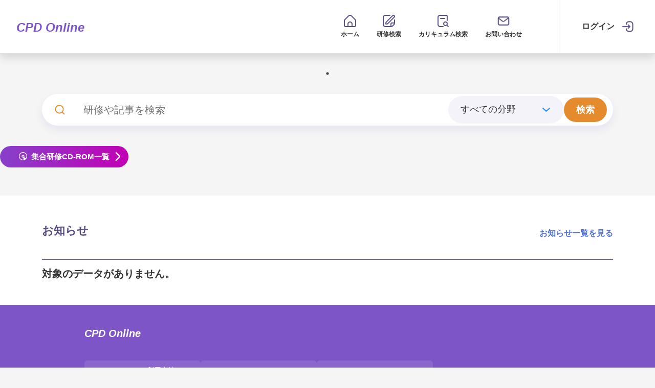

--- FILE ---
content_type: text/css
request_url: https://www.cpd.jicpa.or.jp/styles.fa5e319cf738e6c0.css
body_size: 46812
content:
.slick-slider{position:relative;display:block;box-sizing:border-box;-webkit-touch-callout:none;-webkit-user-select:none;user-select:none;touch-action:pan-y;-webkit-tap-highlight-color:transparent}.slick-list{position:relative;overflow:hidden;display:block;margin:0;padding:0}.slick-list:focus{outline:none}.slick-list.dragging{cursor:pointer;cursor:hand}.slick-slider .slick-track,.slick-slider .slick-list{transform:translate(0)}.slick-track{position:relative;left:0;top:0;display:block;margin-left:auto;margin-right:auto}.slick-track:before,.slick-track:after{content:"";display:table}.slick-track:after{clear:both}.slick-loading .slick-track{visibility:hidden}.slick-slide{float:left;height:100%;min-height:1px;display:none}[dir=rtl] .slick-slide{float:right}.slick-slide img{display:block}.slick-slide.slick-loading img{display:none}.slick-slide.dragging img{pointer-events:none}.slick-initialized .slick-slide{display:block}.slick-loading .slick-slide{visibility:hidden}.slick-vertical .slick-slide{display:block;height:auto;border:1px solid transparent}.slick-arrow.slick-hidden{display:none}.slick-loading .slick-list{background:#fff url(ajax-loader.0b80f665935ef7de.gif) center center no-repeat}@font-face{font-family:slick;src:url(slick.25572f22d77029da.eot);src:url(slick.25572f22d77029da.eot?#iefix) format("embedded-opentype"),url(slick.653a4cbba6e1a2b3.woff) format("woff"),url(slick.6aa1ee46202fac6e.ttf) format("truetype"),url(slick.f895cfdf693e6229.svg#slick) format("svg");font-weight:400;font-style:normal}.slick-prev,.slick-next{position:absolute;display:block;height:20px;width:20px;line-height:0px;font-size:0px;cursor:pointer;background:transparent;color:transparent;top:50%;transform:translateY(-50%);padding:0;border:none;outline:none}.slick-prev:hover,.slick-prev:focus,.slick-next:hover,.slick-next:focus{outline:none;background:transparent;color:transparent}.slick-prev:hover:before,.slick-prev:focus:before,.slick-next:hover:before,.slick-next:focus:before{opacity:1}.slick-prev.slick-disabled:before,.slick-next.slick-disabled:before{opacity:.25}.slick-prev:before,.slick-next:before{font-family:slick;font-size:20px;line-height:1;color:#fff;opacity:.75;-webkit-font-smoothing:antialiased;-moz-osx-font-smoothing:grayscale}.slick-prev{left:-25px}[dir=rtl] .slick-prev{left:auto;right:-25px}.slick-prev:before{content:"\2190"}[dir=rtl] .slick-prev:before{content:"\2192"}.slick-next{right:-25px}[dir=rtl] .slick-next{left:-25px;right:auto}.slick-next:before{content:"\2192"}[dir=rtl] .slick-next:before{content:"\2190"}.slick-dotted.slick-slider{margin-bottom:30px}.slick-dots{position:absolute;bottom:-25px;list-style:none;display:block;text-align:center;padding:0;margin:0;width:100%}.slick-dots li{position:relative;display:inline-block;height:20px;width:20px;margin:0 5px;padding:0;cursor:pointer}.slick-dots li button{border:0;background:transparent;display:block;height:20px;width:20px;outline:none;line-height:0px;font-size:0px;color:transparent;padding:5px;cursor:pointer}.slick-dots li button:hover,.slick-dots li button:focus{outline:none}.slick-dots li button:hover:before,.slick-dots li button:focus:before{opacity:1}.slick-dots li button:before{position:absolute;top:0;left:0;content:"\2022";width:20px;height:20px;font-family:slick;font-size:6px;line-height:20px;text-align:center;color:#000;opacity:.25;-webkit-font-smoothing:antialiased;-moz-osx-font-smoothing:grayscale}.slick-dots li.slick-active button:before{color:#000;opacity:.75}@charset "UTF-8";/*!
 * Bootstrap v4.6.2 (https://getbootstrap.com/)
 * Copyright 2011-2022 The Bootstrap Authors
 * Copyright 2011-2022 Twitter, Inc.
 * Licensed under MIT (https://github.com/twbs/bootstrap/blob/main/LICENSE)
 */:root{--blue: #007bff;--indigo: #6610f2;--purple: #6f42c1;--pink: #e83e8c;--red: #dc3545;--orange: #fd7e14;--yellow: #ffc107;--green: #28a745;--teal: #20c997;--cyan: #17a2b8;--white: #fff;--gray: #6c757d;--gray-dark: #343a40;--primary: #007bff;--secondary: #6c757d;--success: #28a745;--info: #17a2b8;--warning: #ffc107;--danger: #dc3545;--light: #f8f9fa;--dark: #343a40;--breakpoint-xs: 0;--breakpoint-sm: 576px;--breakpoint-md: 768px;--breakpoint-lg: 992px;--breakpoint-xl: 1200px;--font-family-sans-serif: -apple-system, BlinkMacSystemFont, "Segoe UI", Roboto, "Helvetica Neue", Arial, "Noto Sans", "Liberation Sans", sans-serif, "Apple Color Emoji", "Segoe UI Emoji", "Segoe UI Symbol", "Noto Color Emoji";--font-family-monospace: SFMono-Regular, Menlo, Monaco, Consolas, "Liberation Mono", "Courier New", monospace}*,*:before,*:after{box-sizing:border-box}html{font-family:sans-serif;line-height:1.15;-webkit-text-size-adjust:100%;-webkit-tap-highlight-color:rgba(0,0,0,0)}article,aside,figcaption,figure,footer,header,hgroup,main,nav,section{display:block}body{margin:0;font-family:-apple-system,BlinkMacSystemFont,Segoe UI,Roboto,Helvetica Neue,Arial,Noto Sans,Liberation Sans,sans-serif,"Apple Color Emoji","Segoe UI Emoji",Segoe UI Symbol,"Noto Color Emoji";font-size:1rem;font-weight:400;line-height:1.5;color:#212529;text-align:left;background-color:#fff}[tabindex="-1"]:focus:not(:focus-visible){outline:0!important}hr{box-sizing:content-box;height:0;overflow:visible}h1,h2,h3,h4,h5,h6{margin-top:0;margin-bottom:.5rem}p{margin-top:0;margin-bottom:1rem}abbr[title],abbr[data-original-title]{text-decoration:underline;-webkit-text-decoration:underline dotted;text-decoration:underline dotted;cursor:help;border-bottom:0;-webkit-text-decoration-skip-ink:none;text-decoration-skip-ink:none}address{margin-bottom:1rem;font-style:normal;line-height:inherit}ol,ul,dl{margin-top:0;margin-bottom:1rem}ol ol,ul ul,ol ul,ul ol{margin-bottom:0}dt{font-weight:700}dd{margin-bottom:.5rem;margin-left:0}blockquote{margin:0 0 1rem}b,strong{font-weight:bolder}small{font-size:80%}sub,sup{position:relative;font-size:75%;line-height:0;vertical-align:baseline}sub{bottom:-.25em}sup{top:-.5em}a{color:#007bff;text-decoration:none;background-color:transparent}a:hover{color:#0056b3;text-decoration:underline}a:not([href]):not([class]){color:inherit;text-decoration:none}a:not([href]):not([class]):hover{color:inherit;text-decoration:none}pre,code,kbd,samp{font-family:SFMono-Regular,Menlo,Monaco,Consolas,Liberation Mono,Courier New,monospace;font-size:1em}pre{margin-top:0;margin-bottom:1rem;overflow:auto;-ms-overflow-style:scrollbar}figure{margin:0 0 1rem}img{vertical-align:middle;border-style:none}svg{overflow:hidden;vertical-align:middle}table{border-collapse:collapse}caption{padding-top:.75rem;padding-bottom:.75rem;color:#6c757d;text-align:left;caption-side:bottom}th{text-align:inherit;text-align:-webkit-match-parent}label{display:inline-block;margin-bottom:.5rem}button{border-radius:0}button:focus:not(:focus-visible){outline:0}input,button,select,optgroup,textarea{margin:0;font-family:inherit;font-size:inherit;line-height:inherit}button,input{overflow:visible}button,select{text-transform:none}[role=button]{cursor:pointer}select{word-wrap:normal}button,[type=button],[type=reset],[type=submit]{-webkit-appearance:button}button:not(:disabled),[type=button]:not(:disabled),[type=reset]:not(:disabled),[type=submit]:not(:disabled){cursor:pointer}button::-moz-focus-inner,[type=button]::-moz-focus-inner,[type=reset]::-moz-focus-inner,[type=submit]::-moz-focus-inner{padding:0;border-style:none}input[type=radio],input[type=checkbox]{box-sizing:border-box;padding:0}textarea{overflow:auto;resize:vertical}fieldset{min-width:0;padding:0;margin:0;border:0}legend{display:block;width:100%;max-width:100%;padding:0;margin-bottom:.5rem;font-size:1.5rem;line-height:inherit;color:inherit;white-space:normal}progress{vertical-align:baseline}[type=number]::-webkit-inner-spin-button,[type=number]::-webkit-outer-spin-button{height:auto}[type=search]{outline-offset:-2px;-webkit-appearance:none}[type=search]::-webkit-search-decoration{-webkit-appearance:none}::-webkit-file-upload-button{font:inherit;-webkit-appearance:button}output{display:inline-block}summary{display:list-item;cursor:pointer}template{display:none}[hidden]{display:none!important}h1,h2,h3,h4,h5,h6,.h1,.h2,.h3,.h4,.h5,.h6{margin-bottom:.5rem;font-weight:500;line-height:1.2}h1,.h1{font-size:2.5rem}h2,.h2{font-size:2rem}h3,.h3{font-size:1.75rem}h4,.h4{font-size:1.5rem}h5,.h5{font-size:1.25rem}h6,.h6{font-size:1rem}.lead{font-size:1.25rem;font-weight:300}.display-1{font-size:6rem;font-weight:300;line-height:1.2}.display-2{font-size:5.5rem;font-weight:300;line-height:1.2}.display-3{font-size:4.5rem;font-weight:300;line-height:1.2}.display-4{font-size:3.5rem;font-weight:300;line-height:1.2}hr{margin-top:1rem;margin-bottom:1rem;border:0;border-top:1px solid rgba(0,0,0,.1)}small,.small{font-size:.875em;font-weight:400}mark,.mark{padding:.2em;background-color:#fcf8e3}.list-unstyled,.list-inline{padding-left:0;list-style:none}.list-inline-item{display:inline-block}.list-inline-item:not(:last-child){margin-right:.5rem}.initialism{font-size:90%;text-transform:uppercase}.blockquote{margin-bottom:1rem;font-size:1.25rem}.blockquote-footer{display:block;font-size:.875em;color:#6c757d}.blockquote-footer:before{content:"\2014\a0"}.img-fluid{max-width:100%;height:auto}.img-thumbnail{padding:.25rem;background-color:#fff;border:1px solid #dee2e6;border-radius:.25rem;max-width:100%;height:auto}.figure{display:inline-block}.figure-img{margin-bottom:.5rem;line-height:1}.figure-caption{font-size:90%;color:#6c757d}code{font-size:87.5%;color:#e83e8c;word-wrap:break-word}a>code{color:inherit}kbd{padding:.2rem .4rem;font-size:87.5%;color:#fff;background-color:#212529;border-radius:.2rem}kbd kbd{padding:0;font-size:100%;font-weight:700}pre{display:block;font-size:87.5%;color:#212529}pre code{font-size:inherit;color:inherit;word-break:normal}.pre-scrollable{max-height:340px;overflow-y:scroll}.container,.container-fluid,.container-xl,.container-lg,.container-md,.container-sm{width:100%;padding-right:15px;padding-left:15px;margin-right:auto;margin-left:auto}@media (min-width: 576px){.container-sm,.container{max-width:540px}}@media (min-width: 768px){.container-md,.container-sm,.container{max-width:720px}}@media (min-width: 992px){.container-lg,.container-md,.container-sm,.container{max-width:960px}}@media (min-width: 1200px){.container-xl,.container-lg,.container-md,.container-sm,.container{max-width:1140px}}.row{display:flex;flex-wrap:wrap;margin-right:-15px;margin-left:-15px}.no-gutters{margin-right:0;margin-left:0}.no-gutters>.col,.no-gutters>[class*=col-]{padding-right:0;padding-left:0}.col-xl,.col-xl-auto,.col-xl-12,.col-xl-11,.col-xl-10,.col-xl-9,.col-xl-8,.col-xl-7,.col-xl-6,.col-xl-5,.col-xl-4,.col-xl-3,.col-xl-2,.col-xl-1,.col-lg,.col-lg-auto,.col-lg-12,.col-lg-11,.col-lg-10,.col-lg-9,.col-lg-8,.col-lg-7,.col-lg-6,.col-lg-5,.col-lg-4,.col-lg-3,.col-lg-2,.col-lg-1,.col-md,.col-md-auto,.col-md-12,.col-md-11,.col-md-10,.col-md-9,.col-md-8,.col-md-7,.col-md-6,.col-md-5,.col-md-4,.col-md-3,.col-md-2,.col-md-1,.col-sm,.col-sm-auto,.col-sm-12,.col-sm-11,.col-sm-10,.col-sm-9,.col-sm-8,.col-sm-7,.col-sm-6,.col-sm-5,.col-sm-4,.col-sm-3,.col-sm-2,.col-sm-1,.col,.col-auto,.col-12,.col-11,.col-10,.col-9,.col-8,.col-7,.col-6,.col-5,.col-4,.col-3,.col-2,.col-1{position:relative;width:100%;padding-right:15px;padding-left:15px}.col{flex-basis:0;flex-grow:1;max-width:100%}.row-cols-1>*{flex:0 0 100%;max-width:100%}.row-cols-2>*{flex:0 0 50%;max-width:50%}.row-cols-3>*{flex:0 0 33.3333333333%;max-width:33.3333333333%}.row-cols-4>*{flex:0 0 25%;max-width:25%}.row-cols-5>*{flex:0 0 20%;max-width:20%}.row-cols-6>*{flex:0 0 16.6666666667%;max-width:16.6666666667%}.col-auto{flex:0 0 auto;width:auto;max-width:100%}.col-1{flex:0 0 8.33333333%;max-width:8.33333333%}.col-2{flex:0 0 16.66666667%;max-width:16.66666667%}.col-3{flex:0 0 25%;max-width:25%}.col-4{flex:0 0 33.33333333%;max-width:33.33333333%}.col-5{flex:0 0 41.66666667%;max-width:41.66666667%}.col-6{flex:0 0 50%;max-width:50%}.col-7{flex:0 0 58.33333333%;max-width:58.33333333%}.col-8{flex:0 0 66.66666667%;max-width:66.66666667%}.col-9{flex:0 0 75%;max-width:75%}.col-10{flex:0 0 83.33333333%;max-width:83.33333333%}.col-11{flex:0 0 91.66666667%;max-width:91.66666667%}.col-12{flex:0 0 100%;max-width:100%}.order-first{order:-1}.order-last{order:13}.order-0{order:0}.order-1{order:1}.order-2{order:2}.order-3{order:3}.order-4{order:4}.order-5{order:5}.order-6{order:6}.order-7{order:7}.order-8{order:8}.order-9{order:9}.order-10{order:10}.order-11{order:11}.order-12{order:12}.offset-1{margin-left:8.33333333%}.offset-2{margin-left:16.66666667%}.offset-3{margin-left:25%}.offset-4{margin-left:33.33333333%}.offset-5{margin-left:41.66666667%}.offset-6{margin-left:50%}.offset-7{margin-left:58.33333333%}.offset-8{margin-left:66.66666667%}.offset-9{margin-left:75%}.offset-10{margin-left:83.33333333%}.offset-11{margin-left:91.66666667%}@media (min-width: 576px){.col-sm{flex-basis:0;flex-grow:1;max-width:100%}.row-cols-sm-1>*{flex:0 0 100%;max-width:100%}.row-cols-sm-2>*{flex:0 0 50%;max-width:50%}.row-cols-sm-3>*{flex:0 0 33.3333333333%;max-width:33.3333333333%}.row-cols-sm-4>*{flex:0 0 25%;max-width:25%}.row-cols-sm-5>*{flex:0 0 20%;max-width:20%}.row-cols-sm-6>*{flex:0 0 16.6666666667%;max-width:16.6666666667%}.col-sm-auto{flex:0 0 auto;width:auto;max-width:100%}.col-sm-1{flex:0 0 8.33333333%;max-width:8.33333333%}.col-sm-2{flex:0 0 16.66666667%;max-width:16.66666667%}.col-sm-3{flex:0 0 25%;max-width:25%}.col-sm-4{flex:0 0 33.33333333%;max-width:33.33333333%}.col-sm-5{flex:0 0 41.66666667%;max-width:41.66666667%}.col-sm-6{flex:0 0 50%;max-width:50%}.col-sm-7{flex:0 0 58.33333333%;max-width:58.33333333%}.col-sm-8{flex:0 0 66.66666667%;max-width:66.66666667%}.col-sm-9{flex:0 0 75%;max-width:75%}.col-sm-10{flex:0 0 83.33333333%;max-width:83.33333333%}.col-sm-11{flex:0 0 91.66666667%;max-width:91.66666667%}.col-sm-12{flex:0 0 100%;max-width:100%}.order-sm-first{order:-1}.order-sm-last{order:13}.order-sm-0{order:0}.order-sm-1{order:1}.order-sm-2{order:2}.order-sm-3{order:3}.order-sm-4{order:4}.order-sm-5{order:5}.order-sm-6{order:6}.order-sm-7{order:7}.order-sm-8{order:8}.order-sm-9{order:9}.order-sm-10{order:10}.order-sm-11{order:11}.order-sm-12{order:12}.offset-sm-0{margin-left:0}.offset-sm-1{margin-left:8.33333333%}.offset-sm-2{margin-left:16.66666667%}.offset-sm-3{margin-left:25%}.offset-sm-4{margin-left:33.33333333%}.offset-sm-5{margin-left:41.66666667%}.offset-sm-6{margin-left:50%}.offset-sm-7{margin-left:58.33333333%}.offset-sm-8{margin-left:66.66666667%}.offset-sm-9{margin-left:75%}.offset-sm-10{margin-left:83.33333333%}.offset-sm-11{margin-left:91.66666667%}}@media (min-width: 768px){.col-md{flex-basis:0;flex-grow:1;max-width:100%}.row-cols-md-1>*{flex:0 0 100%;max-width:100%}.row-cols-md-2>*{flex:0 0 50%;max-width:50%}.row-cols-md-3>*{flex:0 0 33.3333333333%;max-width:33.3333333333%}.row-cols-md-4>*{flex:0 0 25%;max-width:25%}.row-cols-md-5>*{flex:0 0 20%;max-width:20%}.row-cols-md-6>*{flex:0 0 16.6666666667%;max-width:16.6666666667%}.col-md-auto{flex:0 0 auto;width:auto;max-width:100%}.col-md-1{flex:0 0 8.33333333%;max-width:8.33333333%}.col-md-2{flex:0 0 16.66666667%;max-width:16.66666667%}.col-md-3{flex:0 0 25%;max-width:25%}.col-md-4{flex:0 0 33.33333333%;max-width:33.33333333%}.col-md-5{flex:0 0 41.66666667%;max-width:41.66666667%}.col-md-6{flex:0 0 50%;max-width:50%}.col-md-7{flex:0 0 58.33333333%;max-width:58.33333333%}.col-md-8{flex:0 0 66.66666667%;max-width:66.66666667%}.col-md-9{flex:0 0 75%;max-width:75%}.col-md-10{flex:0 0 83.33333333%;max-width:83.33333333%}.col-md-11{flex:0 0 91.66666667%;max-width:91.66666667%}.col-md-12{flex:0 0 100%;max-width:100%}.order-md-first{order:-1}.order-md-last{order:13}.order-md-0{order:0}.order-md-1{order:1}.order-md-2{order:2}.order-md-3{order:3}.order-md-4{order:4}.order-md-5{order:5}.order-md-6{order:6}.order-md-7{order:7}.order-md-8{order:8}.order-md-9{order:9}.order-md-10{order:10}.order-md-11{order:11}.order-md-12{order:12}.offset-md-0{margin-left:0}.offset-md-1{margin-left:8.33333333%}.offset-md-2{margin-left:16.66666667%}.offset-md-3{margin-left:25%}.offset-md-4{margin-left:33.33333333%}.offset-md-5{margin-left:41.66666667%}.offset-md-6{margin-left:50%}.offset-md-7{margin-left:58.33333333%}.offset-md-8{margin-left:66.66666667%}.offset-md-9{margin-left:75%}.offset-md-10{margin-left:83.33333333%}.offset-md-11{margin-left:91.66666667%}}@media (min-width: 992px){.col-lg{flex-basis:0;flex-grow:1;max-width:100%}.row-cols-lg-1>*{flex:0 0 100%;max-width:100%}.row-cols-lg-2>*{flex:0 0 50%;max-width:50%}.row-cols-lg-3>*{flex:0 0 33.3333333333%;max-width:33.3333333333%}.row-cols-lg-4>*{flex:0 0 25%;max-width:25%}.row-cols-lg-5>*{flex:0 0 20%;max-width:20%}.row-cols-lg-6>*{flex:0 0 16.6666666667%;max-width:16.6666666667%}.col-lg-auto{flex:0 0 auto;width:auto;max-width:100%}.col-lg-1{flex:0 0 8.33333333%;max-width:8.33333333%}.col-lg-2{flex:0 0 16.66666667%;max-width:16.66666667%}.col-lg-3{flex:0 0 25%;max-width:25%}.col-lg-4{flex:0 0 33.33333333%;max-width:33.33333333%}.col-lg-5{flex:0 0 41.66666667%;max-width:41.66666667%}.col-lg-6{flex:0 0 50%;max-width:50%}.col-lg-7{flex:0 0 58.33333333%;max-width:58.33333333%}.col-lg-8{flex:0 0 66.66666667%;max-width:66.66666667%}.col-lg-9{flex:0 0 75%;max-width:75%}.col-lg-10{flex:0 0 83.33333333%;max-width:83.33333333%}.col-lg-11{flex:0 0 91.66666667%;max-width:91.66666667%}.col-lg-12{flex:0 0 100%;max-width:100%}.order-lg-first{order:-1}.order-lg-last{order:13}.order-lg-0{order:0}.order-lg-1{order:1}.order-lg-2{order:2}.order-lg-3{order:3}.order-lg-4{order:4}.order-lg-5{order:5}.order-lg-6{order:6}.order-lg-7{order:7}.order-lg-8{order:8}.order-lg-9{order:9}.order-lg-10{order:10}.order-lg-11{order:11}.order-lg-12{order:12}.offset-lg-0{margin-left:0}.offset-lg-1{margin-left:8.33333333%}.offset-lg-2{margin-left:16.66666667%}.offset-lg-3{margin-left:25%}.offset-lg-4{margin-left:33.33333333%}.offset-lg-5{margin-left:41.66666667%}.offset-lg-6{margin-left:50%}.offset-lg-7{margin-left:58.33333333%}.offset-lg-8{margin-left:66.66666667%}.offset-lg-9{margin-left:75%}.offset-lg-10{margin-left:83.33333333%}.offset-lg-11{margin-left:91.66666667%}}@media (min-width: 1200px){.col-xl{flex-basis:0;flex-grow:1;max-width:100%}.row-cols-xl-1>*{flex:0 0 100%;max-width:100%}.row-cols-xl-2>*{flex:0 0 50%;max-width:50%}.row-cols-xl-3>*{flex:0 0 33.3333333333%;max-width:33.3333333333%}.row-cols-xl-4>*{flex:0 0 25%;max-width:25%}.row-cols-xl-5>*{flex:0 0 20%;max-width:20%}.row-cols-xl-6>*{flex:0 0 16.6666666667%;max-width:16.6666666667%}.col-xl-auto{flex:0 0 auto;width:auto;max-width:100%}.col-xl-1{flex:0 0 8.33333333%;max-width:8.33333333%}.col-xl-2{flex:0 0 16.66666667%;max-width:16.66666667%}.col-xl-3{flex:0 0 25%;max-width:25%}.col-xl-4{flex:0 0 33.33333333%;max-width:33.33333333%}.col-xl-5{flex:0 0 41.66666667%;max-width:41.66666667%}.col-xl-6{flex:0 0 50%;max-width:50%}.col-xl-7{flex:0 0 58.33333333%;max-width:58.33333333%}.col-xl-8{flex:0 0 66.66666667%;max-width:66.66666667%}.col-xl-9{flex:0 0 75%;max-width:75%}.col-xl-10{flex:0 0 83.33333333%;max-width:83.33333333%}.col-xl-11{flex:0 0 91.66666667%;max-width:91.66666667%}.col-xl-12{flex:0 0 100%;max-width:100%}.order-xl-first{order:-1}.order-xl-last{order:13}.order-xl-0{order:0}.order-xl-1{order:1}.order-xl-2{order:2}.order-xl-3{order:3}.order-xl-4{order:4}.order-xl-5{order:5}.order-xl-6{order:6}.order-xl-7{order:7}.order-xl-8{order:8}.order-xl-9{order:9}.order-xl-10{order:10}.order-xl-11{order:11}.order-xl-12{order:12}.offset-xl-0{margin-left:0}.offset-xl-1{margin-left:8.33333333%}.offset-xl-2{margin-left:16.66666667%}.offset-xl-3{margin-left:25%}.offset-xl-4{margin-left:33.33333333%}.offset-xl-5{margin-left:41.66666667%}.offset-xl-6{margin-left:50%}.offset-xl-7{margin-left:58.33333333%}.offset-xl-8{margin-left:66.66666667%}.offset-xl-9{margin-left:75%}.offset-xl-10{margin-left:83.33333333%}.offset-xl-11{margin-left:91.66666667%}}.table{width:100%;margin-bottom:1rem;color:#212529}.table th,.table td{padding:.75rem;vertical-align:top;border-top:1px solid #dee2e6}.table thead th{vertical-align:bottom;border-bottom:2px solid #dee2e6}.table tbody+tbody{border-top:2px solid #dee2e6}.table-sm th,.table-sm td{padding:.3rem}.table-bordered,.table-bordered th,.table-bordered td{border:1px solid #dee2e6}.table-bordered thead th,.table-bordered thead td{border-bottom-width:2px}.table-borderless th,.table-borderless td,.table-borderless thead th,.table-borderless tbody+tbody{border:0}.table-striped tbody tr:nth-of-type(odd){background-color:#0000000d}.table-hover tbody tr:hover{color:#212529;background-color:#00000013}.table-primary,.table-primary>th,.table-primary>td{background-color:#b8daff}.table-primary th,.table-primary td,.table-primary thead th,.table-primary tbody+tbody{border-color:#7abaff}.table-hover .table-primary:hover{background-color:#9fcdff}.table-hover .table-primary:hover>td,.table-hover .table-primary:hover>th{background-color:#9fcdff}.table-secondary,.table-secondary>th,.table-secondary>td{background-color:#d6d8db}.table-secondary th,.table-secondary td,.table-secondary thead th,.table-secondary tbody+tbody{border-color:#b3b7bb}.table-hover .table-secondary:hover{background-color:#c8cbcf}.table-hover .table-secondary:hover>td,.table-hover .table-secondary:hover>th{background-color:#c8cbcf}.table-success,.table-success>th,.table-success>td{background-color:#c3e6cb}.table-success th,.table-success td,.table-success thead th,.table-success tbody+tbody{border-color:#8fd19e}.table-hover .table-success:hover{background-color:#b1dfbb}.table-hover .table-success:hover>td,.table-hover .table-success:hover>th{background-color:#b1dfbb}.table-info,.table-info>th,.table-info>td{background-color:#bee5eb}.table-info th,.table-info td,.table-info thead th,.table-info tbody+tbody{border-color:#86cfda}.table-hover .table-info:hover{background-color:#abdde5}.table-hover .table-info:hover>td,.table-hover .table-info:hover>th{background-color:#abdde5}.table-warning,.table-warning>th,.table-warning>td{background-color:#ffeeba}.table-warning th,.table-warning td,.table-warning thead th,.table-warning tbody+tbody{border-color:#ffdf7e}.table-hover .table-warning:hover{background-color:#ffe8a1}.table-hover .table-warning:hover>td,.table-hover .table-warning:hover>th{background-color:#ffe8a1}.table-danger,.table-danger>th,.table-danger>td{background-color:#f5c6cb}.table-danger th,.table-danger td,.table-danger thead th,.table-danger tbody+tbody{border-color:#ed969e}.table-hover .table-danger:hover{background-color:#f1b0b7}.table-hover .table-danger:hover>td,.table-hover .table-danger:hover>th{background-color:#f1b0b7}.table-light,.table-light>th,.table-light>td{background-color:#fdfdfe}.table-light th,.table-light td,.table-light thead th,.table-light tbody+tbody{border-color:#fbfcfc}.table-hover .table-light:hover{background-color:#ececf6}.table-hover .table-light:hover>td,.table-hover .table-light:hover>th{background-color:#ececf6}.table-dark,.table-dark>th,.table-dark>td{background-color:#c6c8ca}.table-dark th,.table-dark td,.table-dark thead th,.table-dark tbody+tbody{border-color:#95999c}.table-hover .table-dark:hover{background-color:#b9bbbe}.table-hover .table-dark:hover>td,.table-hover .table-dark:hover>th{background-color:#b9bbbe}.table-active,.table-active>th,.table-active>td{background-color:#00000013}.table-hover .table-active:hover{background-color:#00000013}.table-hover .table-active:hover>td,.table-hover .table-active:hover>th{background-color:#00000013}.table .thead-dark th{color:#fff;background-color:#343a40;border-color:#454d55}.table .thead-light th{color:#495057;background-color:#e9ecef;border-color:#dee2e6}.table-dark{color:#fff;background-color:#343a40}.table-dark th,.table-dark td,.table-dark thead th{border-color:#454d55}.table-dark.table-bordered{border:0}.table-dark.table-striped tbody tr:nth-of-type(odd){background-color:#ffffff0d}.table-dark.table-hover tbody tr:hover{color:#fff;background-color:#ffffff13}@media (max-width: 575.98px){.table-responsive-sm{display:block;width:100%;overflow-x:auto;-webkit-overflow-scrolling:touch}.table-responsive-sm>.table-bordered{border:0}}@media (max-width: 767.98px){.table-responsive-md{display:block;width:100%;overflow-x:auto;-webkit-overflow-scrolling:touch}.table-responsive-md>.table-bordered{border:0}}@media (max-width: 991.98px){.table-responsive-lg{display:block;width:100%;overflow-x:auto;-webkit-overflow-scrolling:touch}.table-responsive-lg>.table-bordered{border:0}}@media (max-width: 1199.98px){.table-responsive-xl{display:block;width:100%;overflow-x:auto;-webkit-overflow-scrolling:touch}.table-responsive-xl>.table-bordered{border:0}}.table-responsive{display:block;width:100%;overflow-x:auto;-webkit-overflow-scrolling:touch}.table-responsive>.table-bordered{border:0}.form-control{display:block;width:100%;height:calc(1.5em + .75rem + 2px);padding:.375rem .75rem;font-size:1rem;font-weight:400;line-height:1.5;color:#495057;background-color:#fff;background-clip:padding-box;border:1px solid #ced4da;border-radius:.25rem;transition:border-color .15s ease-in-out,box-shadow .15s ease-in-out}@media (prefers-reduced-motion: reduce){.form-control{transition:none}}.form-control::-ms-expand{background-color:transparent;border:0}.form-control:focus{color:#495057;background-color:#fff;border-color:#80bdff;outline:0;box-shadow:0 0 0 .2rem #007bff40}.form-control::placeholder{color:#6c757d;opacity:1}.form-control:disabled,.form-control[readonly]{background-color:#e9ecef;opacity:1}input[type=date].form-control,input[type=time].form-control,input[type=datetime-local].form-control,input[type=month].form-control{-webkit-appearance:none;-moz-appearance:none;appearance:none}select.form-control:-moz-focusring{color:transparent;text-shadow:0 0 0 #495057}select.form-control:focus::-ms-value{color:#495057;background-color:#fff}.form-control-file,.form-control-range{display:block;width:100%}.col-form-label{padding-top:calc(.375rem + 1px);padding-bottom:calc(.375rem + 1px);margin-bottom:0;font-size:inherit;line-height:1.5}.col-form-label-lg{padding-top:calc(.5rem + 1px);padding-bottom:calc(.5rem + 1px);font-size:1.25rem;line-height:1.5}.col-form-label-sm{padding-top:calc(.25rem + 1px);padding-bottom:calc(.25rem + 1px);font-size:.875rem;line-height:1.5}.form-control-plaintext{display:block;width:100%;padding:.375rem 0;margin-bottom:0;font-size:1rem;line-height:1.5;color:#212529;background-color:transparent;border:solid transparent;border-width:1px 0}.form-control-plaintext.form-control-sm,.form-control-plaintext.form-control-lg{padding-right:0;padding-left:0}.form-control-sm{height:calc(1.5em + .5rem + 2px);padding:.25rem .5rem;font-size:.875rem;line-height:1.5;border-radius:.2rem}.form-control-lg{height:calc(1.5em + 1rem + 2px);padding:.5rem 1rem;font-size:1.25rem;line-height:1.5;border-radius:.3rem}select.form-control[size],select.form-control[multiple],textarea.form-control{height:auto}.form-group{margin-bottom:1rem}.form-text{display:block;margin-top:.25rem}.form-row{display:flex;flex-wrap:wrap;margin-right:-5px;margin-left:-5px}.form-row>.col,.form-row>[class*=col-]{padding-right:5px;padding-left:5px}.form-check{position:relative;display:block;padding-left:1.25rem}.form-check-input{position:absolute;margin-top:.3rem;margin-left:-1.25rem}.form-check-input[disabled]~.form-check-label,.form-check-input:disabled~.form-check-label{color:#6c757d}.form-check-label{margin-bottom:0}.form-check-inline{display:inline-flex;align-items:center;padding-left:0;margin-right:.75rem}.form-check-inline .form-check-input{position:static;margin-top:0;margin-right:.3125rem;margin-left:0}.valid-feedback{display:none;width:100%;margin-top:.25rem;font-size:.875em;color:#28a745}.valid-tooltip{position:absolute;top:100%;left:0;z-index:5;display:none;max-width:100%;padding:.25rem .5rem;margin-top:.1rem;font-size:.875rem;line-height:1.5;color:#fff;background-color:#28a745e6;border-radius:.25rem}.form-row>.col>.valid-tooltip,.form-row>[class*=col-]>.valid-tooltip{left:5px}.was-validated :valid~.valid-feedback,.was-validated :valid~.valid-tooltip,.is-valid~.valid-feedback,.is-valid~.valid-tooltip{display:block}.was-validated .form-control:valid,.form-control.is-valid{border-color:#28a745;padding-right:calc(1.5em + .75rem)!important;background-image:url("data:image/svg+xml,%3csvg xmlns='http://www.w3.org/2000/svg' width='8' height='8' viewBox='0 0 8 8'%3e%3cpath fill='%2328a745' d='M2.3 6.73L.6 4.53c-.4-1.04.46-1.4 1.1-.8l1.1 1.4 3.4-3.8c.6-.63 1.6-.27 1.2.7l-4 4.6c-.43.5-.8.4-1.1.1z'/%3e%3c/svg%3e");background-repeat:no-repeat;background-position:right calc(.375em + .1875rem) center;background-size:calc(.75em + .375rem) calc(.75em + .375rem)}.was-validated .form-control:valid:focus,.form-control.is-valid:focus{border-color:#28a745;box-shadow:0 0 0 .2rem #28a74540}.was-validated select.form-control:valid,select.form-control.is-valid{padding-right:3rem!important;background-position:right 1.5rem center}.was-validated textarea.form-control:valid,textarea.form-control.is-valid{padding-right:calc(1.5em + .75rem);background-position:top calc(.375em + .1875rem) right calc(.375em + .1875rem)}.was-validated .custom-select:valid,.custom-select.is-valid{border-color:#28a745;padding-right:calc(.75em + 2.3125rem)!important;background:url("data:image/svg+xml,%3csvg xmlns='http://www.w3.org/2000/svg' width='4' height='5' viewBox='0 0 4 5'%3e%3cpath fill='%23343a40' d='M2 0L0 2h4zm0 5L0 3h4z'/%3e%3c/svg%3e") right .75rem center/8px 10px no-repeat,#fff url("data:image/svg+xml,%3csvg xmlns='http://www.w3.org/2000/svg' width='8' height='8' viewBox='0 0 8 8'%3e%3cpath fill='%2328a745' d='M2.3 6.73L.6 4.53c-.4-1.04.46-1.4 1.1-.8l1.1 1.4 3.4-3.8c.6-.63 1.6-.27 1.2.7l-4 4.6c-.43.5-.8.4-1.1.1z'/%3e%3c/svg%3e") center right 1.75rem/calc(.75em + .375rem) calc(.75em + .375rem) no-repeat}.was-validated .custom-select:valid:focus,.custom-select.is-valid:focus{border-color:#28a745;box-shadow:0 0 0 .2rem #28a74540}.was-validated .form-check-input:valid~.form-check-label,.form-check-input.is-valid~.form-check-label{color:#28a745}.was-validated .form-check-input:valid~.valid-feedback,.was-validated .form-check-input:valid~.valid-tooltip,.form-check-input.is-valid~.valid-feedback,.form-check-input.is-valid~.valid-tooltip{display:block}.was-validated .custom-control-input:valid~.custom-control-label,.custom-control-input.is-valid~.custom-control-label{color:#28a745}.was-validated .custom-control-input:valid~.custom-control-label:before,.custom-control-input.is-valid~.custom-control-label:before{border-color:#28a745}.was-validated .custom-control-input:valid:checked~.custom-control-label:before,.custom-control-input.is-valid:checked~.custom-control-label:before{border-color:#34ce57;background-color:#34ce57}.was-validated .custom-control-input:valid:focus~.custom-control-label:before,.custom-control-input.is-valid:focus~.custom-control-label:before{box-shadow:0 0 0 .2rem #28a74540}.was-validated .custom-control-input:valid:focus:not(:checked)~.custom-control-label:before,.custom-control-input.is-valid:focus:not(:checked)~.custom-control-label:before{border-color:#28a745}.was-validated .custom-file-input:valid~.custom-file-label,.custom-file-input.is-valid~.custom-file-label{border-color:#28a745}.was-validated .custom-file-input:valid:focus~.custom-file-label,.custom-file-input.is-valid:focus~.custom-file-label{border-color:#28a745;box-shadow:0 0 0 .2rem #28a74540}.invalid-feedback{display:none;width:100%;margin-top:.25rem;font-size:.875em;color:#dc3545}.invalid-tooltip{position:absolute;top:100%;left:0;z-index:5;display:none;max-width:100%;padding:.25rem .5rem;margin-top:.1rem;font-size:.875rem;line-height:1.5;color:#fff;background-color:#dc3545e6;border-radius:.25rem}.form-row>.col>.invalid-tooltip,.form-row>[class*=col-]>.invalid-tooltip{left:5px}.was-validated :invalid~.invalid-feedback,.was-validated :invalid~.invalid-tooltip,.is-invalid~.invalid-feedback,.is-invalid~.invalid-tooltip{display:block}.was-validated .form-control:invalid,.form-control.is-invalid{border-color:#dc3545;padding-right:calc(1.5em + .75rem)!important;background-image:url("data:image/svg+xml,%3csvg xmlns='http://www.w3.org/2000/svg' width='12' height='12' fill='none' stroke='%23dc3545' viewBox='0 0 12 12'%3e%3ccircle cx='6' cy='6' r='4.5'/%3e%3cpath stroke-linejoin='round' d='M5.8 3.6h.4L6 6.5z'/%3e%3ccircle cx='6' cy='8.2' r='.6' fill='%23dc3545' stroke='none'/%3e%3c/svg%3e");background-repeat:no-repeat;background-position:right calc(.375em + .1875rem) center;background-size:calc(.75em + .375rem) calc(.75em + .375rem)}.was-validated .form-control:invalid:focus,.form-control.is-invalid:focus{border-color:#dc3545;box-shadow:0 0 0 .2rem #dc354540}.was-validated select.form-control:invalid,select.form-control.is-invalid{padding-right:3rem!important;background-position:right 1.5rem center}.was-validated textarea.form-control:invalid,textarea.form-control.is-invalid{padding-right:calc(1.5em + .75rem);background-position:top calc(.375em + .1875rem) right calc(.375em + .1875rem)}.was-validated .custom-select:invalid,.custom-select.is-invalid{border-color:#dc3545;padding-right:calc(.75em + 2.3125rem)!important;background:url("data:image/svg+xml,%3csvg xmlns='http://www.w3.org/2000/svg' width='4' height='5' viewBox='0 0 4 5'%3e%3cpath fill='%23343a40' d='M2 0L0 2h4zm0 5L0 3h4z'/%3e%3c/svg%3e") right .75rem center/8px 10px no-repeat,#fff url("data:image/svg+xml,%3csvg xmlns='http://www.w3.org/2000/svg' width='12' height='12' fill='none' stroke='%23dc3545' viewBox='0 0 12 12'%3e%3ccircle cx='6' cy='6' r='4.5'/%3e%3cpath stroke-linejoin='round' d='M5.8 3.6h.4L6 6.5z'/%3e%3ccircle cx='6' cy='8.2' r='.6' fill='%23dc3545' stroke='none'/%3e%3c/svg%3e") center right 1.75rem/calc(.75em + .375rem) calc(.75em + .375rem) no-repeat}.was-validated .custom-select:invalid:focus,.custom-select.is-invalid:focus{border-color:#dc3545;box-shadow:0 0 0 .2rem #dc354540}.was-validated .form-check-input:invalid~.form-check-label,.form-check-input.is-invalid~.form-check-label{color:#dc3545}.was-validated .form-check-input:invalid~.invalid-feedback,.was-validated .form-check-input:invalid~.invalid-tooltip,.form-check-input.is-invalid~.invalid-feedback,.form-check-input.is-invalid~.invalid-tooltip{display:block}.was-validated .custom-control-input:invalid~.custom-control-label,.custom-control-input.is-invalid~.custom-control-label{color:#dc3545}.was-validated .custom-control-input:invalid~.custom-control-label:before,.custom-control-input.is-invalid~.custom-control-label:before{border-color:#dc3545}.was-validated .custom-control-input:invalid:checked~.custom-control-label:before,.custom-control-input.is-invalid:checked~.custom-control-label:before{border-color:#e4606d;background-color:#e4606d}.was-validated .custom-control-input:invalid:focus~.custom-control-label:before,.custom-control-input.is-invalid:focus~.custom-control-label:before{box-shadow:0 0 0 .2rem #dc354540}.was-validated .custom-control-input:invalid:focus:not(:checked)~.custom-control-label:before,.custom-control-input.is-invalid:focus:not(:checked)~.custom-control-label:before{border-color:#dc3545}.was-validated .custom-file-input:invalid~.custom-file-label,.custom-file-input.is-invalid~.custom-file-label{border-color:#dc3545}.was-validated .custom-file-input:invalid:focus~.custom-file-label,.custom-file-input.is-invalid:focus~.custom-file-label{border-color:#dc3545;box-shadow:0 0 0 .2rem #dc354540}.form-inline{display:flex;flex-flow:row wrap;align-items:center}.form-inline .form-check{width:100%}@media (min-width: 576px){.form-inline label{display:flex;align-items:center;justify-content:center;margin-bottom:0}.form-inline .form-group{display:flex;flex:0 0 auto;flex-flow:row wrap;align-items:center;margin-bottom:0}.form-inline .form-control{display:inline-block;width:auto;vertical-align:middle}.form-inline .form-control-plaintext{display:inline-block}.form-inline .input-group,.form-inline .custom-select{width:auto}.form-inline .form-check{display:flex;align-items:center;justify-content:center;width:auto;padding-left:0}.form-inline .form-check-input{position:relative;flex-shrink:0;margin-top:0;margin-right:.25rem;margin-left:0}.form-inline .custom-control{align-items:center;justify-content:center}.form-inline .custom-control-label{margin-bottom:0}}.btn{display:inline-block;font-weight:400;color:#212529;text-align:center;vertical-align:middle;-webkit-user-select:none;user-select:none;background-color:transparent;border:1px solid transparent;padding:.375rem .75rem;font-size:1rem;line-height:1.5;border-radius:.25rem;transition:color .15s ease-in-out,background-color .15s ease-in-out,border-color .15s ease-in-out,box-shadow .15s ease-in-out}@media (prefers-reduced-motion: reduce){.btn{transition:none}}.btn:hover{color:#212529;text-decoration:none}.btn:focus,.btn.focus{outline:0;box-shadow:0 0 0 .2rem #007bff40}.btn.disabled,.btn:disabled{opacity:.65}.btn:not(:disabled):not(.disabled){cursor:pointer}a.btn.disabled,fieldset:disabled a.btn{pointer-events:none}.btn-primary{color:#fff;background-color:#007bff;border-color:#007bff}.btn-primary:hover{color:#fff;background-color:#0069d9;border-color:#0062cc}.btn-primary:focus,.btn-primary.focus{color:#fff;background-color:#0069d9;border-color:#0062cc;box-shadow:0 0 0 .2rem #268fff80}.btn-primary.disabled,.btn-primary:disabled{color:#fff;background-color:#007bff;border-color:#007bff}.btn-primary:not(:disabled):not(.disabled):active,.btn-primary:not(:disabled):not(.disabled).active,.show>.btn-primary.dropdown-toggle{color:#fff;background-color:#0062cc;border-color:#005cbf}.btn-primary:not(:disabled):not(.disabled):active:focus,.btn-primary:not(:disabled):not(.disabled).active:focus,.show>.btn-primary.dropdown-toggle:focus{box-shadow:0 0 0 .2rem #268fff80}.btn-secondary{color:#fff;background-color:#6c757d;border-color:#6c757d}.btn-secondary:hover{color:#fff;background-color:#5a6268;border-color:#545b62}.btn-secondary:focus,.btn-secondary.focus{color:#fff;background-color:#5a6268;border-color:#545b62;box-shadow:0 0 0 .2rem #828a9180}.btn-secondary.disabled,.btn-secondary:disabled{color:#fff;background-color:#6c757d;border-color:#6c757d}.btn-secondary:not(:disabled):not(.disabled):active,.btn-secondary:not(:disabled):not(.disabled).active,.show>.btn-secondary.dropdown-toggle{color:#fff;background-color:#545b62;border-color:#4e555b}.btn-secondary:not(:disabled):not(.disabled):active:focus,.btn-secondary:not(:disabled):not(.disabled).active:focus,.show>.btn-secondary.dropdown-toggle:focus{box-shadow:0 0 0 .2rem #828a9180}.btn-success{color:#fff;background-color:#28a745;border-color:#28a745}.btn-success:hover{color:#fff;background-color:#218838;border-color:#1e7e34}.btn-success:focus,.btn-success.focus{color:#fff;background-color:#218838;border-color:#1e7e34;box-shadow:0 0 0 .2rem #48b46180}.btn-success.disabled,.btn-success:disabled{color:#fff;background-color:#28a745;border-color:#28a745}.btn-success:not(:disabled):not(.disabled):active,.btn-success:not(:disabled):not(.disabled).active,.show>.btn-success.dropdown-toggle{color:#fff;background-color:#1e7e34;border-color:#1c7430}.btn-success:not(:disabled):not(.disabled):active:focus,.btn-success:not(:disabled):not(.disabled).active:focus,.show>.btn-success.dropdown-toggle:focus{box-shadow:0 0 0 .2rem #48b46180}.btn-info{color:#fff;background-color:#17a2b8;border-color:#17a2b8}.btn-info:hover{color:#fff;background-color:#138496;border-color:#117a8b}.btn-info:focus,.btn-info.focus{color:#fff;background-color:#138496;border-color:#117a8b;box-shadow:0 0 0 .2rem #3ab0c380}.btn-info.disabled,.btn-info:disabled{color:#fff;background-color:#17a2b8;border-color:#17a2b8}.btn-info:not(:disabled):not(.disabled):active,.btn-info:not(:disabled):not(.disabled).active,.show>.btn-info.dropdown-toggle{color:#fff;background-color:#117a8b;border-color:#10707f}.btn-info:not(:disabled):not(.disabled):active:focus,.btn-info:not(:disabled):not(.disabled).active:focus,.show>.btn-info.dropdown-toggle:focus{box-shadow:0 0 0 .2rem #3ab0c380}.btn-warning{color:#212529;background-color:#ffc107;border-color:#ffc107}.btn-warning:hover{color:#212529;background-color:#e0a800;border-color:#d39e00}.btn-warning:focus,.btn-warning.focus{color:#212529;background-color:#e0a800;border-color:#d39e00;box-shadow:0 0 0 .2rem #deaa0c80}.btn-warning.disabled,.btn-warning:disabled{color:#212529;background-color:#ffc107;border-color:#ffc107}.btn-warning:not(:disabled):not(.disabled):active,.btn-warning:not(:disabled):not(.disabled).active,.show>.btn-warning.dropdown-toggle{color:#212529;background-color:#d39e00;border-color:#c69500}.btn-warning:not(:disabled):not(.disabled):active:focus,.btn-warning:not(:disabled):not(.disabled).active:focus,.show>.btn-warning.dropdown-toggle:focus{box-shadow:0 0 0 .2rem #deaa0c80}.btn-danger{color:#fff;background-color:#dc3545;border-color:#dc3545}.btn-danger:hover{color:#fff;background-color:#c82333;border-color:#bd2130}.btn-danger:focus,.btn-danger.focus{color:#fff;background-color:#c82333;border-color:#bd2130;box-shadow:0 0 0 .2rem #e1536180}.btn-danger.disabled,.btn-danger:disabled{color:#fff;background-color:#dc3545;border-color:#dc3545}.btn-danger:not(:disabled):not(.disabled):active,.btn-danger:not(:disabled):not(.disabled).active,.show>.btn-danger.dropdown-toggle{color:#fff;background-color:#bd2130;border-color:#b21f2d}.btn-danger:not(:disabled):not(.disabled):active:focus,.btn-danger:not(:disabled):not(.disabled).active:focus,.show>.btn-danger.dropdown-toggle:focus{box-shadow:0 0 0 .2rem #e1536180}.btn-light{color:#212529;background-color:#f8f9fa;border-color:#f8f9fa}.btn-light:hover{color:#212529;background-color:#e2e6ea;border-color:#dae0e5}.btn-light:focus,.btn-light.focus{color:#212529;background-color:#e2e6ea;border-color:#dae0e5;box-shadow:0 0 0 .2rem #d8d9db80}.btn-light.disabled,.btn-light:disabled{color:#212529;background-color:#f8f9fa;border-color:#f8f9fa}.btn-light:not(:disabled):not(.disabled):active,.btn-light:not(:disabled):not(.disabled).active,.show>.btn-light.dropdown-toggle{color:#212529;background-color:#dae0e5;border-color:#d3d9df}.btn-light:not(:disabled):not(.disabled):active:focus,.btn-light:not(:disabled):not(.disabled).active:focus,.show>.btn-light.dropdown-toggle:focus{box-shadow:0 0 0 .2rem #d8d9db80}.btn-dark{color:#fff;background-color:#343a40;border-color:#343a40}.btn-dark:hover{color:#fff;background-color:#23272b;border-color:#1d2124}.btn-dark:focus,.btn-dark.focus{color:#fff;background-color:#23272b;border-color:#1d2124;box-shadow:0 0 0 .2rem #52585d80}.btn-dark.disabled,.btn-dark:disabled{color:#fff;background-color:#343a40;border-color:#343a40}.btn-dark:not(:disabled):not(.disabled):active,.btn-dark:not(:disabled):not(.disabled).active,.show>.btn-dark.dropdown-toggle{color:#fff;background-color:#1d2124;border-color:#171a1d}.btn-dark:not(:disabled):not(.disabled):active:focus,.btn-dark:not(:disabled):not(.disabled).active:focus,.show>.btn-dark.dropdown-toggle:focus{box-shadow:0 0 0 .2rem #52585d80}.btn-outline-primary{color:#007bff;border-color:#007bff}.btn-outline-primary:hover{color:#fff;background-color:#007bff;border-color:#007bff}.btn-outline-primary:focus,.btn-outline-primary.focus{box-shadow:0 0 0 .2rem #007bff80}.btn-outline-primary.disabled,.btn-outline-primary:disabled{color:#007bff;background-color:transparent}.btn-outline-primary:not(:disabled):not(.disabled):active,.btn-outline-primary:not(:disabled):not(.disabled).active,.show>.btn-outline-primary.dropdown-toggle{color:#fff;background-color:#007bff;border-color:#007bff}.btn-outline-primary:not(:disabled):not(.disabled):active:focus,.btn-outline-primary:not(:disabled):not(.disabled).active:focus,.show>.btn-outline-primary.dropdown-toggle:focus{box-shadow:0 0 0 .2rem #007bff80}.btn-outline-secondary{color:#6c757d;border-color:#6c757d}.btn-outline-secondary:hover{color:#fff;background-color:#6c757d;border-color:#6c757d}.btn-outline-secondary:focus,.btn-outline-secondary.focus{box-shadow:0 0 0 .2rem #6c757d80}.btn-outline-secondary.disabled,.btn-outline-secondary:disabled{color:#6c757d;background-color:transparent}.btn-outline-secondary:not(:disabled):not(.disabled):active,.btn-outline-secondary:not(:disabled):not(.disabled).active,.show>.btn-outline-secondary.dropdown-toggle{color:#fff;background-color:#6c757d;border-color:#6c757d}.btn-outline-secondary:not(:disabled):not(.disabled):active:focus,.btn-outline-secondary:not(:disabled):not(.disabled).active:focus,.show>.btn-outline-secondary.dropdown-toggle:focus{box-shadow:0 0 0 .2rem #6c757d80}.btn-outline-success{color:#28a745;border-color:#28a745}.btn-outline-success:hover{color:#fff;background-color:#28a745;border-color:#28a745}.btn-outline-success:focus,.btn-outline-success.focus{box-shadow:0 0 0 .2rem #28a74580}.btn-outline-success.disabled,.btn-outline-success:disabled{color:#28a745;background-color:transparent}.btn-outline-success:not(:disabled):not(.disabled):active,.btn-outline-success:not(:disabled):not(.disabled).active,.show>.btn-outline-success.dropdown-toggle{color:#fff;background-color:#28a745;border-color:#28a745}.btn-outline-success:not(:disabled):not(.disabled):active:focus,.btn-outline-success:not(:disabled):not(.disabled).active:focus,.show>.btn-outline-success.dropdown-toggle:focus{box-shadow:0 0 0 .2rem #28a74580}.btn-outline-info{color:#17a2b8;border-color:#17a2b8}.btn-outline-info:hover{color:#fff;background-color:#17a2b8;border-color:#17a2b8}.btn-outline-info:focus,.btn-outline-info.focus{box-shadow:0 0 0 .2rem #17a2b880}.btn-outline-info.disabled,.btn-outline-info:disabled{color:#17a2b8;background-color:transparent}.btn-outline-info:not(:disabled):not(.disabled):active,.btn-outline-info:not(:disabled):not(.disabled).active,.show>.btn-outline-info.dropdown-toggle{color:#fff;background-color:#17a2b8;border-color:#17a2b8}.btn-outline-info:not(:disabled):not(.disabled):active:focus,.btn-outline-info:not(:disabled):not(.disabled).active:focus,.show>.btn-outline-info.dropdown-toggle:focus{box-shadow:0 0 0 .2rem #17a2b880}.btn-outline-warning{color:#ffc107;border-color:#ffc107}.btn-outline-warning:hover{color:#212529;background-color:#ffc107;border-color:#ffc107}.btn-outline-warning:focus,.btn-outline-warning.focus{box-shadow:0 0 0 .2rem #ffc10780}.btn-outline-warning.disabled,.btn-outline-warning:disabled{color:#ffc107;background-color:transparent}.btn-outline-warning:not(:disabled):not(.disabled):active,.btn-outline-warning:not(:disabled):not(.disabled).active,.show>.btn-outline-warning.dropdown-toggle{color:#212529;background-color:#ffc107;border-color:#ffc107}.btn-outline-warning:not(:disabled):not(.disabled):active:focus,.btn-outline-warning:not(:disabled):not(.disabled).active:focus,.show>.btn-outline-warning.dropdown-toggle:focus{box-shadow:0 0 0 .2rem #ffc10780}.btn-outline-danger{color:#dc3545;border-color:#dc3545}.btn-outline-danger:hover{color:#fff;background-color:#dc3545;border-color:#dc3545}.btn-outline-danger:focus,.btn-outline-danger.focus{box-shadow:0 0 0 .2rem #dc354580}.btn-outline-danger.disabled,.btn-outline-danger:disabled{color:#dc3545;background-color:transparent}.btn-outline-danger:not(:disabled):not(.disabled):active,.btn-outline-danger:not(:disabled):not(.disabled).active,.show>.btn-outline-danger.dropdown-toggle{color:#fff;background-color:#dc3545;border-color:#dc3545}.btn-outline-danger:not(:disabled):not(.disabled):active:focus,.btn-outline-danger:not(:disabled):not(.disabled).active:focus,.show>.btn-outline-danger.dropdown-toggle:focus{box-shadow:0 0 0 .2rem #dc354580}.btn-outline-light{color:#f8f9fa;border-color:#f8f9fa}.btn-outline-light:hover{color:#212529;background-color:#f8f9fa;border-color:#f8f9fa}.btn-outline-light:focus,.btn-outline-light.focus{box-shadow:0 0 0 .2rem #f8f9fa80}.btn-outline-light.disabled,.btn-outline-light:disabled{color:#f8f9fa;background-color:transparent}.btn-outline-light:not(:disabled):not(.disabled):active,.btn-outline-light:not(:disabled):not(.disabled).active,.show>.btn-outline-light.dropdown-toggle{color:#212529;background-color:#f8f9fa;border-color:#f8f9fa}.btn-outline-light:not(:disabled):not(.disabled):active:focus,.btn-outline-light:not(:disabled):not(.disabled).active:focus,.show>.btn-outline-light.dropdown-toggle:focus{box-shadow:0 0 0 .2rem #f8f9fa80}.btn-outline-dark{color:#343a40;border-color:#343a40}.btn-outline-dark:hover{color:#fff;background-color:#343a40;border-color:#343a40}.btn-outline-dark:focus,.btn-outline-dark.focus{box-shadow:0 0 0 .2rem #343a4080}.btn-outline-dark.disabled,.btn-outline-dark:disabled{color:#343a40;background-color:transparent}.btn-outline-dark:not(:disabled):not(.disabled):active,.btn-outline-dark:not(:disabled):not(.disabled).active,.show>.btn-outline-dark.dropdown-toggle{color:#fff;background-color:#343a40;border-color:#343a40}.btn-outline-dark:not(:disabled):not(.disabled):active:focus,.btn-outline-dark:not(:disabled):not(.disabled).active:focus,.show>.btn-outline-dark.dropdown-toggle:focus{box-shadow:0 0 0 .2rem #343a4080}.btn-link{font-weight:400;color:#007bff;text-decoration:none}.btn-link:hover{color:#0056b3;text-decoration:underline}.btn-link:focus,.btn-link.focus{text-decoration:underline}.btn-link:disabled,.btn-link.disabled{color:#6c757d;pointer-events:none}.btn-lg,.btn-group-lg>.btn{padding:.5rem 1rem;font-size:1.25rem;line-height:1.5;border-radius:.3rem}.btn-sm,.btn-group-sm>.btn{padding:.25rem .5rem;font-size:.875rem;line-height:1.5;border-radius:.2rem}.btn-block{display:block;width:100%}.btn-block+.btn-block{margin-top:.5rem}input[type=submit].btn-block,input[type=reset].btn-block,input[type=button].btn-block{width:100%}.fade{transition:opacity .15s linear}@media (prefers-reduced-motion: reduce){.fade{transition:none}}.fade:not(.show){opacity:0}.collapse:not(.show){display:none}.collapsing{position:relative;height:0;overflow:hidden;transition:height .35s ease}@media (prefers-reduced-motion: reduce){.collapsing{transition:none}}.collapsing.width{width:0;height:auto;transition:width .35s ease}@media (prefers-reduced-motion: reduce){.collapsing.width{transition:none}}.dropup,.dropright,.dropdown,.dropleft{position:relative}.dropdown-toggle{white-space:nowrap}.dropdown-toggle:after{display:inline-block;margin-left:.255em;vertical-align:.255em;content:"";border-top:.3em solid;border-right:.3em solid transparent;border-bottom:0;border-left:.3em solid transparent}.dropdown-toggle:empty:after{margin-left:0}.dropdown-menu{position:absolute;top:100%;left:0;z-index:1000;display:none;float:left;min-width:10rem;padding:.5rem 0;margin:.125rem 0 0;font-size:1rem;color:#212529;text-align:left;list-style:none;background-color:#fff;background-clip:padding-box;border:1px solid rgba(0,0,0,.15);border-radius:.25rem}.dropdown-menu-left{right:auto;left:0}.dropdown-menu-right{right:0;left:auto}@media (min-width: 576px){.dropdown-menu-sm-left{right:auto;left:0}.dropdown-menu-sm-right{right:0;left:auto}}@media (min-width: 768px){.dropdown-menu-md-left{right:auto;left:0}.dropdown-menu-md-right{right:0;left:auto}}@media (min-width: 992px){.dropdown-menu-lg-left{right:auto;left:0}.dropdown-menu-lg-right{right:0;left:auto}}@media (min-width: 1200px){.dropdown-menu-xl-left{right:auto;left:0}.dropdown-menu-xl-right{right:0;left:auto}}.dropup .dropdown-menu{top:auto;bottom:100%;margin-top:0;margin-bottom:.125rem}.dropup .dropdown-toggle:after{display:inline-block;margin-left:.255em;vertical-align:.255em;content:"";border-top:0;border-right:.3em solid transparent;border-bottom:.3em solid;border-left:.3em solid transparent}.dropup .dropdown-toggle:empty:after{margin-left:0}.dropright .dropdown-menu{top:0;right:auto;left:100%;margin-top:0;margin-left:.125rem}.dropright .dropdown-toggle:after{display:inline-block;margin-left:.255em;vertical-align:.255em;content:"";border-top:.3em solid transparent;border-right:0;border-bottom:.3em solid transparent;border-left:.3em solid}.dropright .dropdown-toggle:empty:after{margin-left:0}.dropright .dropdown-toggle:after{vertical-align:0}.dropleft .dropdown-menu{top:0;right:100%;left:auto;margin-top:0;margin-right:.125rem}.dropleft .dropdown-toggle:after{display:inline-block;margin-left:.255em;vertical-align:.255em;content:""}.dropleft .dropdown-toggle:after{display:none}.dropleft .dropdown-toggle:before{display:inline-block;margin-right:.255em;vertical-align:.255em;content:"";border-top:.3em solid transparent;border-right:.3em solid;border-bottom:.3em solid transparent}.dropleft .dropdown-toggle:empty:after{margin-left:0}.dropleft .dropdown-toggle:before{vertical-align:0}.dropdown-menu[x-placement^=top],.dropdown-menu[x-placement^=right],.dropdown-menu[x-placement^=bottom],.dropdown-menu[x-placement^=left]{right:auto;bottom:auto}.dropdown-divider{height:0;margin:.5rem 0;overflow:hidden;border-top:1px solid #e9ecef}.dropdown-item{display:block;width:100%;padding:.25rem 1.5rem;clear:both;font-weight:400;color:#212529;text-align:inherit;white-space:nowrap;background-color:transparent;border:0}.dropdown-item:hover,.dropdown-item:focus{color:#16181b;text-decoration:none;background-color:#e9ecef}.dropdown-item.active,.dropdown-item:active{color:#fff;text-decoration:none;background-color:#007bff}.dropdown-item.disabled,.dropdown-item:disabled{color:#adb5bd;pointer-events:none;background-color:transparent}.dropdown-menu.show{display:block}.dropdown-header{display:block;padding:.5rem 1.5rem;margin-bottom:0;font-size:.875rem;color:#6c757d;white-space:nowrap}.dropdown-item-text{display:block;padding:.25rem 1.5rem;color:#212529}.btn-group,.btn-group-vertical{position:relative;display:inline-flex;vertical-align:middle}.btn-group>.btn,.btn-group-vertical>.btn{position:relative;flex:1 1 auto}.btn-group>.btn:hover,.btn-group-vertical>.btn:hover{z-index:1}.btn-group>.btn:focus,.btn-group>.btn:active,.btn-group>.btn.active,.btn-group-vertical>.btn:focus,.btn-group-vertical>.btn:active,.btn-group-vertical>.btn.active{z-index:1}.btn-toolbar{display:flex;flex-wrap:wrap;justify-content:flex-start}.btn-toolbar .input-group{width:auto}.btn-group>.btn:not(:first-child),.btn-group>.btn-group:not(:first-child){margin-left:-1px}.btn-group>.btn:not(:last-child):not(.dropdown-toggle),.btn-group>.btn-group:not(:last-child)>.btn{border-top-right-radius:0;border-bottom-right-radius:0}.btn-group>.btn:not(:first-child),.btn-group>.btn-group:not(:first-child)>.btn{border-top-left-radius:0;border-bottom-left-radius:0}.dropdown-toggle-split{padding-right:.5625rem;padding-left:.5625rem}.dropdown-toggle-split:after,.dropup .dropdown-toggle-split:after,.dropright .dropdown-toggle-split:after{margin-left:0}.dropleft .dropdown-toggle-split:before{margin-right:0}.btn-sm+.dropdown-toggle-split,.btn-group-sm>.btn+.dropdown-toggle-split{padding-right:.375rem;padding-left:.375rem}.btn-lg+.dropdown-toggle-split,.btn-group-lg>.btn+.dropdown-toggle-split{padding-right:.75rem;padding-left:.75rem}.btn-group-vertical{flex-direction:column;align-items:flex-start;justify-content:center}.btn-group-vertical>.btn,.btn-group-vertical>.btn-group{width:100%}.btn-group-vertical>.btn:not(:first-child),.btn-group-vertical>.btn-group:not(:first-child){margin-top:-1px}.btn-group-vertical>.btn:not(:last-child):not(.dropdown-toggle),.btn-group-vertical>.btn-group:not(:last-child)>.btn{border-bottom-right-radius:0;border-bottom-left-radius:0}.btn-group-vertical>.btn:not(:first-child),.btn-group-vertical>.btn-group:not(:first-child)>.btn{border-top-left-radius:0;border-top-right-radius:0}.btn-group-toggle>.btn,.btn-group-toggle>.btn-group>.btn{margin-bottom:0}.btn-group-toggle>.btn input[type=radio],.btn-group-toggle>.btn input[type=checkbox],.btn-group-toggle>.btn-group>.btn input[type=radio],.btn-group-toggle>.btn-group>.btn input[type=checkbox]{position:absolute;clip:rect(0,0,0,0);pointer-events:none}.input-group{position:relative;display:flex;flex-wrap:wrap;align-items:stretch;width:100%}.input-group>.form-control,.input-group>.form-control-plaintext,.input-group>.custom-select,.input-group>.custom-file{position:relative;flex:1 1 auto;width:1%;min-width:0;margin-bottom:0}.input-group>.form-control+.form-control,.input-group>.form-control+.custom-select,.input-group>.form-control+.custom-file,.input-group>.form-control-plaintext+.form-control,.input-group>.form-control-plaintext+.custom-select,.input-group>.form-control-plaintext+.custom-file,.input-group>.custom-select+.form-control,.input-group>.custom-select+.custom-select,.input-group>.custom-select+.custom-file,.input-group>.custom-file+.form-control,.input-group>.custom-file+.custom-select,.input-group>.custom-file+.custom-file{margin-left:-1px}.input-group>.form-control:focus,.input-group>.custom-select:focus,.input-group>.custom-file .custom-file-input:focus~.custom-file-label{z-index:3}.input-group>.custom-file .custom-file-input:focus{z-index:4}.input-group>.form-control:not(:first-child),.input-group>.custom-select:not(:first-child){border-top-left-radius:0;border-bottom-left-radius:0}.input-group>.custom-file{display:flex;align-items:center}.input-group>.custom-file:not(:last-child) .custom-file-label,.input-group>.custom-file:not(:last-child) .custom-file-label:after{border-top-right-radius:0;border-bottom-right-radius:0}.input-group>.custom-file:not(:first-child) .custom-file-label{border-top-left-radius:0;border-bottom-left-radius:0}.input-group:not(.has-validation)>.form-control:not(:last-child),.input-group:not(.has-validation)>.custom-select:not(:last-child),.input-group:not(.has-validation)>.custom-file:not(:last-child) .custom-file-label,.input-group:not(.has-validation)>.custom-file:not(:last-child) .custom-file-label:after{border-top-right-radius:0;border-bottom-right-radius:0}.input-group.has-validation>.form-control:nth-last-child(n+3),.input-group.has-validation>.custom-select:nth-last-child(n+3),.input-group.has-validation>.custom-file:nth-last-child(n+3) .custom-file-label,.input-group.has-validation>.custom-file:nth-last-child(n+3) .custom-file-label:after{border-top-right-radius:0;border-bottom-right-radius:0}.input-group-prepend,.input-group-append{display:flex}.input-group-prepend .btn,.input-group-append .btn{position:relative;z-index:2}.input-group-prepend .btn:focus,.input-group-append .btn:focus{z-index:3}.input-group-prepend .btn+.btn,.input-group-prepend .btn+.input-group-text,.input-group-prepend .input-group-text+.input-group-text,.input-group-prepend .input-group-text+.btn,.input-group-append .btn+.btn,.input-group-append .btn+.input-group-text,.input-group-append .input-group-text+.input-group-text,.input-group-append .input-group-text+.btn{margin-left:-1px}.input-group-prepend{margin-right:-1px}.input-group-append{margin-left:-1px}.input-group-text{display:flex;align-items:center;padding:.375rem .75rem;margin-bottom:0;font-size:1rem;font-weight:400;line-height:1.5;color:#495057;text-align:center;white-space:nowrap;background-color:#e9ecef;border:1px solid #ced4da;border-radius:.25rem}.input-group-text input[type=radio],.input-group-text input[type=checkbox]{margin-top:0}.input-group-lg>.form-control:not(textarea),.input-group-lg>.custom-select{height:calc(1.5em + 1rem + 2px)}.input-group-lg>.form-control,.input-group-lg>.custom-select,.input-group-lg>.input-group-prepend>.input-group-text,.input-group-lg>.input-group-append>.input-group-text,.input-group-lg>.input-group-prepend>.btn,.input-group-lg>.input-group-append>.btn{padding:.5rem 1rem;font-size:1.25rem;line-height:1.5;border-radius:.3rem}.input-group-sm>.form-control:not(textarea),.input-group-sm>.custom-select{height:calc(1.5em + .5rem + 2px)}.input-group-sm>.form-control,.input-group-sm>.custom-select,.input-group-sm>.input-group-prepend>.input-group-text,.input-group-sm>.input-group-append>.input-group-text,.input-group-sm>.input-group-prepend>.btn,.input-group-sm>.input-group-append>.btn{padding:.25rem .5rem;font-size:.875rem;line-height:1.5;border-radius:.2rem}.input-group-lg>.custom-select,.input-group-sm>.custom-select{padding-right:1.75rem}.input-group>.input-group-prepend>.btn,.input-group>.input-group-prepend>.input-group-text,.input-group:not(.has-validation)>.input-group-append:not(:last-child)>.btn,.input-group:not(.has-validation)>.input-group-append:not(:last-child)>.input-group-text,.input-group.has-validation>.input-group-append:nth-last-child(n+3)>.btn,.input-group.has-validation>.input-group-append:nth-last-child(n+3)>.input-group-text,.input-group>.input-group-append:last-child>.btn:not(:last-child):not(.dropdown-toggle),.input-group>.input-group-append:last-child>.input-group-text:not(:last-child){border-top-right-radius:0;border-bottom-right-radius:0}.input-group>.input-group-append>.btn,.input-group>.input-group-append>.input-group-text,.input-group>.input-group-prepend:not(:first-child)>.btn,.input-group>.input-group-prepend:not(:first-child)>.input-group-text,.input-group>.input-group-prepend:first-child>.btn:not(:first-child),.input-group>.input-group-prepend:first-child>.input-group-text:not(:first-child){border-top-left-radius:0;border-bottom-left-radius:0}.custom-control{position:relative;z-index:1;display:block;min-height:1.5rem;padding-left:1.5rem;print-color-adjust:exact}.custom-control-inline{display:inline-flex;margin-right:1rem}.custom-control-input{position:absolute;left:0;z-index:-1;width:1rem;height:1.25rem;opacity:0}.custom-control-input:checked~.custom-control-label:before{color:#fff;border-color:#007bff;background-color:#007bff}.custom-control-input:focus~.custom-control-label:before{box-shadow:0 0 0 .2rem #007bff40}.custom-control-input:focus:not(:checked)~.custom-control-label:before{border-color:#80bdff}.custom-control-input:not(:disabled):active~.custom-control-label:before{color:#fff;background-color:#b3d7ff;border-color:#b3d7ff}.custom-control-input[disabled]~.custom-control-label,.custom-control-input:disabled~.custom-control-label{color:#6c757d}.custom-control-input[disabled]~.custom-control-label:before,.custom-control-input:disabled~.custom-control-label:before{background-color:#e9ecef}.custom-control-label{position:relative;margin-bottom:0;vertical-align:top}.custom-control-label:before{position:absolute;top:.25rem;left:-1.5rem;display:block;width:1rem;height:1rem;pointer-events:none;content:"";background-color:#fff;border:1px solid #adb5bd}.custom-control-label:after{position:absolute;top:.25rem;left:-1.5rem;display:block;width:1rem;height:1rem;content:"";background:50%/50% 50% no-repeat}.custom-checkbox .custom-control-label:before{border-radius:.25rem}.custom-checkbox .custom-control-input:checked~.custom-control-label:after{background-image:url("data:image/svg+xml,%3csvg xmlns='http://www.w3.org/2000/svg' width='8' height='8' viewBox='0 0 8 8'%3e%3cpath fill='%23fff' d='M6.564.75l-3.59 3.612-1.538-1.55L0 4.26l2.974 2.99L8 2.193z'/%3e%3c/svg%3e")}.custom-checkbox .custom-control-input:indeterminate~.custom-control-label:before{border-color:#007bff;background-color:#007bff}.custom-checkbox .custom-control-input:indeterminate~.custom-control-label:after{background-image:url("data:image/svg+xml,%3csvg xmlns='http://www.w3.org/2000/svg' width='4' height='4' viewBox='0 0 4 4'%3e%3cpath stroke='%23fff' d='M0 2h4'/%3e%3c/svg%3e")}.custom-checkbox .custom-control-input:disabled:checked~.custom-control-label:before{background-color:#007bff80}.custom-checkbox .custom-control-input:disabled:indeterminate~.custom-control-label:before{background-color:#007bff80}.custom-radio .custom-control-label:before{border-radius:50%}.custom-radio .custom-control-input:checked~.custom-control-label:after{background-image:url("data:image/svg+xml,%3csvg xmlns='http://www.w3.org/2000/svg' width='12' height='12' viewBox='-4 -4 8 8'%3e%3ccircle r='3' fill='%23fff'/%3e%3c/svg%3e")}.custom-radio .custom-control-input:disabled:checked~.custom-control-label:before{background-color:#007bff80}.custom-switch{padding-left:2.25rem}.custom-switch .custom-control-label:before{left:-2.25rem;width:1.75rem;pointer-events:all;border-radius:.5rem}.custom-switch .custom-control-label:after{top:calc(.25rem + 2px);left:calc(-2.25rem + 2px);width:calc(1rem - 4px);height:calc(1rem - 4px);background-color:#adb5bd;border-radius:.5rem;transition:transform .15s ease-in-out,background-color .15s ease-in-out,border-color .15s ease-in-out,box-shadow .15s ease-in-out}@media (prefers-reduced-motion: reduce){.custom-switch .custom-control-label:after{transition:none}}.custom-switch .custom-control-input:checked~.custom-control-label:after{background-color:#fff;transform:translate(.75rem)}.custom-switch .custom-control-input:disabled:checked~.custom-control-label:before{background-color:#007bff80}.custom-select{display:inline-block;width:100%;height:calc(1.5em + .75rem + 2px);padding:.375rem 1.75rem .375rem .75rem;font-size:1rem;font-weight:400;line-height:1.5;color:#495057;vertical-align:middle;background:#fff url("data:image/svg+xml,%3csvg xmlns='http://www.w3.org/2000/svg' width='4' height='5' viewBox='0 0 4 5'%3e%3cpath fill='%23343a40' d='M2 0L0 2h4zm0 5L0 3h4z'/%3e%3c/svg%3e") right .75rem center/8px 10px no-repeat;border:1px solid #ced4da;border-radius:.25rem;-webkit-appearance:none;-moz-appearance:none;appearance:none}.custom-select:focus{border-color:#80bdff;outline:0;box-shadow:0 0 0 .2rem #007bff40}.custom-select:focus::-ms-value{color:#495057;background-color:#fff}.custom-select[multiple],.custom-select[size]:not([size="1"]){height:auto;padding-right:.75rem;background-image:none}.custom-select:disabled{color:#6c757d;background-color:#e9ecef}.custom-select::-ms-expand{display:none}.custom-select:-moz-focusring{color:transparent;text-shadow:0 0 0 #495057}.custom-select-sm{height:calc(1.5em + .5rem + 2px);padding-top:.25rem;padding-bottom:.25rem;padding-left:.5rem;font-size:.875rem}.custom-select-lg{height:calc(1.5em + 1rem + 2px);padding-top:.5rem;padding-bottom:.5rem;padding-left:1rem;font-size:1.25rem}.custom-file{position:relative;display:inline-block;width:100%;height:calc(1.5em + .75rem + 2px);margin-bottom:0}.custom-file-input{position:relative;z-index:2;width:100%;height:calc(1.5em + .75rem + 2px);margin:0;overflow:hidden;opacity:0}.custom-file-input:focus~.custom-file-label{border-color:#80bdff;box-shadow:0 0 0 .2rem #007bff40}.custom-file-input[disabled]~.custom-file-label,.custom-file-input:disabled~.custom-file-label{background-color:#e9ecef}.custom-file-input:lang(en)~.custom-file-label:after{content:"Browse"}.custom-file-input~.custom-file-label[data-browse]:after{content:attr(data-browse)}.custom-file-label{position:absolute;top:0;right:0;left:0;z-index:1;height:calc(1.5em + .75rem + 2px);padding:.375rem .75rem;overflow:hidden;font-weight:400;line-height:1.5;color:#495057;background-color:#fff;border:1px solid #ced4da;border-radius:.25rem}.custom-file-label:after{position:absolute;top:0;right:0;bottom:0;z-index:3;display:block;height:calc(1.5em + .75rem);padding:.375rem .75rem;line-height:1.5;color:#495057;content:"Browse";background-color:#e9ecef;border-left:inherit;border-radius:0 .25rem .25rem 0}.custom-range{width:100%;height:1.4rem;padding:0;background-color:transparent;-webkit-appearance:none;-moz-appearance:none;appearance:none}.custom-range:focus{outline:0}.custom-range:focus::-webkit-slider-thumb{box-shadow:0 0 0 1px #fff,0 0 0 .2rem #007bff40}.custom-range:focus::-moz-range-thumb{box-shadow:0 0 0 1px #fff,0 0 0 .2rem #007bff40}.custom-range:focus::-ms-thumb{box-shadow:0 0 0 1px #fff,0 0 0 .2rem #007bff40}.custom-range::-moz-focus-outer{border:0}.custom-range::-webkit-slider-thumb{width:1rem;height:1rem;margin-top:-.25rem;background-color:#007bff;border:0;border-radius:1rem;-webkit-transition:background-color .15s ease-in-out,border-color .15s ease-in-out,box-shadow .15s ease-in-out;transition:background-color .15s ease-in-out,border-color .15s ease-in-out,box-shadow .15s ease-in-out;-webkit-appearance:none;appearance:none}@media (prefers-reduced-motion: reduce){.custom-range::-webkit-slider-thumb{-webkit-transition:none;transition:none}}.custom-range::-webkit-slider-thumb:active{background-color:#b3d7ff}.custom-range::-webkit-slider-runnable-track{width:100%;height:.5rem;color:transparent;cursor:pointer;background-color:#dee2e6;border-color:transparent;border-radius:1rem}.custom-range::-moz-range-thumb{width:1rem;height:1rem;background-color:#007bff;border:0;border-radius:1rem;-moz-transition:background-color .15s ease-in-out,border-color .15s ease-in-out,box-shadow .15s ease-in-out;transition:background-color .15s ease-in-out,border-color .15s ease-in-out,box-shadow .15s ease-in-out;-moz-appearance:none;appearance:none}@media (prefers-reduced-motion: reduce){.custom-range::-moz-range-thumb{-moz-transition:none;transition:none}}.custom-range::-moz-range-thumb:active{background-color:#b3d7ff}.custom-range::-moz-range-track{width:100%;height:.5rem;color:transparent;cursor:pointer;background-color:#dee2e6;border-color:transparent;border-radius:1rem}.custom-range::-ms-thumb{width:1rem;height:1rem;margin-top:0;margin-right:.2rem;margin-left:.2rem;background-color:#007bff;border:0;border-radius:1rem;-ms-transition:background-color .15s ease-in-out,border-color .15s ease-in-out,box-shadow .15s ease-in-out;transition:background-color .15s ease-in-out,border-color .15s ease-in-out,box-shadow .15s ease-in-out;appearance:none}@media (prefers-reduced-motion: reduce){.custom-range::-ms-thumb{-ms-transition:none;transition:none}}.custom-range::-ms-thumb:active{background-color:#b3d7ff}.custom-range::-ms-track{width:100%;height:.5rem;color:transparent;cursor:pointer;background-color:transparent;border-color:transparent;border-width:.5rem}.custom-range::-ms-fill-lower{background-color:#dee2e6;border-radius:1rem}.custom-range::-ms-fill-upper{margin-right:15px;background-color:#dee2e6;border-radius:1rem}.custom-range:disabled::-webkit-slider-thumb{background-color:#adb5bd}.custom-range:disabled::-webkit-slider-runnable-track{cursor:default}.custom-range:disabled::-moz-range-thumb{background-color:#adb5bd}.custom-range:disabled::-moz-range-track{cursor:default}.custom-range:disabled::-ms-thumb{background-color:#adb5bd}.custom-control-label:before,.custom-file-label,.custom-select{transition:background-color .15s ease-in-out,border-color .15s ease-in-out,box-shadow .15s ease-in-out}@media (prefers-reduced-motion: reduce){.custom-control-label:before,.custom-file-label,.custom-select{transition:none}}.nav{display:flex;flex-wrap:wrap;padding-left:0;margin-bottom:0;list-style:none}.nav-link{display:block;padding:.5rem 1rem}.nav-link:hover,.nav-link:focus{text-decoration:none}.nav-link.disabled{color:#6c757d;pointer-events:none;cursor:default}.nav-tabs{border-bottom:1px solid #dee2e6}.nav-tabs .nav-link{margin-bottom:-1px;background-color:transparent;border:1px solid transparent;border-top-left-radius:.25rem;border-top-right-radius:.25rem}.nav-tabs .nav-link:hover,.nav-tabs .nav-link:focus{isolation:isolate;border-color:#e9ecef #e9ecef #dee2e6}.nav-tabs .nav-link.disabled{color:#6c757d;background-color:transparent;border-color:transparent}.nav-tabs .nav-link.active,.nav-tabs .nav-item.show .nav-link{color:#495057;background-color:#fff;border-color:#dee2e6 #dee2e6 #fff}.nav-tabs .dropdown-menu{margin-top:-1px;border-top-left-radius:0;border-top-right-radius:0}.nav-pills .nav-link{background:none;border:0;border-radius:.25rem}.nav-pills .nav-link.active,.nav-pills .show>.nav-link{color:#fff;background-color:#007bff}.nav-fill>.nav-link,.nav-fill .nav-item{flex:1 1 auto;text-align:center}.nav-justified>.nav-link,.nav-justified .nav-item{flex-basis:0;flex-grow:1;text-align:center}.tab-content>.tab-pane{display:none}.tab-content>.active{display:block}.navbar{position:relative;display:flex;flex-wrap:wrap;align-items:center;justify-content:space-between;padding:.5rem 1rem}.navbar .container,.navbar .container-fluid,.navbar .container-sm,.navbar .container-md,.navbar .container-lg,.navbar .container-xl{display:flex;flex-wrap:wrap;align-items:center;justify-content:space-between}.navbar-brand{display:inline-block;padding-top:.3125rem;padding-bottom:.3125rem;margin-right:1rem;font-size:1.25rem;line-height:inherit;white-space:nowrap}.navbar-brand:hover,.navbar-brand:focus{text-decoration:none}.navbar-nav{display:flex;flex-direction:column;padding-left:0;margin-bottom:0;list-style:none}.navbar-nav .nav-link{padding-right:0;padding-left:0}.navbar-nav .dropdown-menu{position:static;float:none}.navbar-text{display:inline-block;padding-top:.5rem;padding-bottom:.5rem}.navbar-collapse{flex-basis:100%;flex-grow:1;align-items:center}.navbar-toggler{padding:.25rem .75rem;font-size:1.25rem;line-height:1;background-color:transparent;border:1px solid transparent;border-radius:.25rem}.navbar-toggler:hover,.navbar-toggler:focus{text-decoration:none}.navbar-toggler-icon{display:inline-block;width:1.5em;height:1.5em;vertical-align:middle;content:"";background:50%/100% 100% no-repeat}.navbar-nav-scroll{max-height:75vh;overflow-y:auto}@media (max-width: 575.98px){.navbar-expand-sm>.container,.navbar-expand-sm>.container-fluid,.navbar-expand-sm>.container-sm,.navbar-expand-sm>.container-md,.navbar-expand-sm>.container-lg,.navbar-expand-sm>.container-xl{padding-right:0;padding-left:0}}@media (min-width: 576px){.navbar-expand-sm{flex-flow:row nowrap;justify-content:flex-start}.navbar-expand-sm .navbar-nav{flex-direction:row}.navbar-expand-sm .navbar-nav .dropdown-menu{position:absolute}.navbar-expand-sm .navbar-nav .nav-link{padding-right:.5rem;padding-left:.5rem}.navbar-expand-sm>.container,.navbar-expand-sm>.container-fluid,.navbar-expand-sm>.container-sm,.navbar-expand-sm>.container-md,.navbar-expand-sm>.container-lg,.navbar-expand-sm>.container-xl{flex-wrap:nowrap}.navbar-expand-sm .navbar-nav-scroll{overflow:visible}.navbar-expand-sm .navbar-collapse{display:flex!important;flex-basis:auto}.navbar-expand-sm .navbar-toggler{display:none}}@media (max-width: 767.98px){.navbar-expand-md>.container,.navbar-expand-md>.container-fluid,.navbar-expand-md>.container-sm,.navbar-expand-md>.container-md,.navbar-expand-md>.container-lg,.navbar-expand-md>.container-xl{padding-right:0;padding-left:0}}@media (min-width: 768px){.navbar-expand-md{flex-flow:row nowrap;justify-content:flex-start}.navbar-expand-md .navbar-nav{flex-direction:row}.navbar-expand-md .navbar-nav .dropdown-menu{position:absolute}.navbar-expand-md .navbar-nav .nav-link{padding-right:.5rem;padding-left:.5rem}.navbar-expand-md>.container,.navbar-expand-md>.container-fluid,.navbar-expand-md>.container-sm,.navbar-expand-md>.container-md,.navbar-expand-md>.container-lg,.navbar-expand-md>.container-xl{flex-wrap:nowrap}.navbar-expand-md .navbar-nav-scroll{overflow:visible}.navbar-expand-md .navbar-collapse{display:flex!important;flex-basis:auto}.navbar-expand-md .navbar-toggler{display:none}}@media (max-width: 991.98px){.navbar-expand-lg>.container,.navbar-expand-lg>.container-fluid,.navbar-expand-lg>.container-sm,.navbar-expand-lg>.container-md,.navbar-expand-lg>.container-lg,.navbar-expand-lg>.container-xl{padding-right:0;padding-left:0}}@media (min-width: 992px){.navbar-expand-lg{flex-flow:row nowrap;justify-content:flex-start}.navbar-expand-lg .navbar-nav{flex-direction:row}.navbar-expand-lg .navbar-nav .dropdown-menu{position:absolute}.navbar-expand-lg .navbar-nav .nav-link{padding-right:.5rem;padding-left:.5rem}.navbar-expand-lg>.container,.navbar-expand-lg>.container-fluid,.navbar-expand-lg>.container-sm,.navbar-expand-lg>.container-md,.navbar-expand-lg>.container-lg,.navbar-expand-lg>.container-xl{flex-wrap:nowrap}.navbar-expand-lg .navbar-nav-scroll{overflow:visible}.navbar-expand-lg .navbar-collapse{display:flex!important;flex-basis:auto}.navbar-expand-lg .navbar-toggler{display:none}}@media (max-width: 1199.98px){.navbar-expand-xl>.container,.navbar-expand-xl>.container-fluid,.navbar-expand-xl>.container-sm,.navbar-expand-xl>.container-md,.navbar-expand-xl>.container-lg,.navbar-expand-xl>.container-xl{padding-right:0;padding-left:0}}@media (min-width: 1200px){.navbar-expand-xl{flex-flow:row nowrap;justify-content:flex-start}.navbar-expand-xl .navbar-nav{flex-direction:row}.navbar-expand-xl .navbar-nav .dropdown-menu{position:absolute}.navbar-expand-xl .navbar-nav .nav-link{padding-right:.5rem;padding-left:.5rem}.navbar-expand-xl>.container,.navbar-expand-xl>.container-fluid,.navbar-expand-xl>.container-sm,.navbar-expand-xl>.container-md,.navbar-expand-xl>.container-lg,.navbar-expand-xl>.container-xl{flex-wrap:nowrap}.navbar-expand-xl .navbar-nav-scroll{overflow:visible}.navbar-expand-xl .navbar-collapse{display:flex!important;flex-basis:auto}.navbar-expand-xl .navbar-toggler{display:none}}.navbar-expand{flex-flow:row nowrap;justify-content:flex-start}.navbar-expand>.container,.navbar-expand>.container-fluid,.navbar-expand>.container-sm,.navbar-expand>.container-md,.navbar-expand>.container-lg,.navbar-expand>.container-xl{padding-right:0;padding-left:0}.navbar-expand .navbar-nav{flex-direction:row}.navbar-expand .navbar-nav .dropdown-menu{position:absolute}.navbar-expand .navbar-nav .nav-link{padding-right:.5rem;padding-left:.5rem}.navbar-expand>.container,.navbar-expand>.container-fluid,.navbar-expand>.container-sm,.navbar-expand>.container-md,.navbar-expand>.container-lg,.navbar-expand>.container-xl{flex-wrap:nowrap}.navbar-expand .navbar-nav-scroll{overflow:visible}.navbar-expand .navbar-collapse{display:flex!important;flex-basis:auto}.navbar-expand .navbar-toggler{display:none}.navbar-light .navbar-brand{color:#000000e6}.navbar-light .navbar-brand:hover,.navbar-light .navbar-brand:focus{color:#000000e6}.navbar-light .navbar-nav .nav-link{color:#00000080}.navbar-light .navbar-nav .nav-link:hover,.navbar-light .navbar-nav .nav-link:focus{color:#000000b3}.navbar-light .navbar-nav .nav-link.disabled{color:#0000004d}.navbar-light .navbar-nav .show>.nav-link,.navbar-light .navbar-nav .active>.nav-link,.navbar-light .navbar-nav .nav-link.show,.navbar-light .navbar-nav .nav-link.active{color:#000000e6}.navbar-light .navbar-toggler{color:#00000080;border-color:#0000001a}.navbar-light .navbar-toggler-icon{background-image:url("data:image/svg+xml,%3csvg xmlns='http://www.w3.org/2000/svg' width='30' height='30' viewBox='0 0 30 30'%3e%3cpath stroke='rgba%280, 0, 0, 0.5%29' stroke-linecap='round' stroke-miterlimit='10' stroke-width='2' d='M4 7h22M4 15h22M4 23h22'/%3e%3c/svg%3e")}.navbar-light .navbar-text{color:#00000080}.navbar-light .navbar-text a{color:#000000e6}.navbar-light .navbar-text a:hover,.navbar-light .navbar-text a:focus{color:#000000e6}.navbar-dark .navbar-brand{color:#fff}.navbar-dark .navbar-brand:hover,.navbar-dark .navbar-brand:focus{color:#fff}.navbar-dark .navbar-nav .nav-link{color:#ffffff80}.navbar-dark .navbar-nav .nav-link:hover,.navbar-dark .navbar-nav .nav-link:focus{color:#ffffffbf}.navbar-dark .navbar-nav .nav-link.disabled{color:#ffffff40}.navbar-dark .navbar-nav .show>.nav-link,.navbar-dark .navbar-nav .active>.nav-link,.navbar-dark .navbar-nav .nav-link.show,.navbar-dark .navbar-nav .nav-link.active{color:#fff}.navbar-dark .navbar-toggler{color:#ffffff80;border-color:#ffffff1a}.navbar-dark .navbar-toggler-icon{background-image:url("data:image/svg+xml,%3csvg xmlns='http://www.w3.org/2000/svg' width='30' height='30' viewBox='0 0 30 30'%3e%3cpath stroke='rgba%28255, 255, 255, 0.5%29' stroke-linecap='round' stroke-miterlimit='10' stroke-width='2' d='M4 7h22M4 15h22M4 23h22'/%3e%3c/svg%3e")}.navbar-dark .navbar-text{color:#ffffff80}.navbar-dark .navbar-text a{color:#fff}.navbar-dark .navbar-text a:hover,.navbar-dark .navbar-text a:focus{color:#fff}.card{position:relative;display:flex;flex-direction:column;min-width:0;word-wrap:break-word;background-color:#fff;background-clip:border-box;border:1px solid rgba(0,0,0,.125);border-radius:.25rem}.card>hr{margin-right:0;margin-left:0}.card>.list-group{border-top:inherit;border-bottom:inherit}.card>.list-group:first-child{border-top-width:0;border-top-left-radius:calc(.25rem - 1px);border-top-right-radius:calc(.25rem - 1px)}.card>.list-group:last-child{border-bottom-width:0;border-bottom-right-radius:calc(.25rem - 1px);border-bottom-left-radius:calc(.25rem - 1px)}.card>.card-header+.list-group,.card>.list-group+.card-footer{border-top:0}.card-body{flex:1 1 auto;min-height:1px;padding:1.25rem}.card-title{margin-bottom:.75rem}.card-subtitle{margin-top:-.375rem;margin-bottom:0}.card-text:last-child{margin-bottom:0}.card-link:hover{text-decoration:none}.card-link+.card-link{margin-left:1.25rem}.card-header{padding:.75rem 1.25rem;margin-bottom:0;background-color:#00000008;border-bottom:1px solid rgba(0,0,0,.125)}.card-header:first-child{border-radius:calc(.25rem - 1px) calc(.25rem - 1px) 0 0}.card-footer{padding:.75rem 1.25rem;background-color:#00000008;border-top:1px solid rgba(0,0,0,.125)}.card-footer:last-child{border-radius:0 0 calc(.25rem - 1px) calc(.25rem - 1px)}.card-header-tabs{margin-right:-.625rem;margin-bottom:-.75rem;margin-left:-.625rem;border-bottom:0}.card-header-pills{margin-right:-.625rem;margin-left:-.625rem}.card-img-overlay{position:absolute;top:0;right:0;bottom:0;left:0;padding:1.25rem;border-radius:calc(.25rem - 1px)}.card-img,.card-img-top,.card-img-bottom{flex-shrink:0;width:100%}.card-img,.card-img-top{border-top-left-radius:calc(.25rem - 1px);border-top-right-radius:calc(.25rem - 1px)}.card-img,.card-img-bottom{border-bottom-right-radius:calc(.25rem - 1px);border-bottom-left-radius:calc(.25rem - 1px)}.card-deck .card{margin-bottom:15px}@media (min-width: 576px){.card-deck{display:flex;flex-flow:row wrap;margin-right:-15px;margin-left:-15px}.card-deck .card{flex:1 0 0%;margin-right:15px;margin-bottom:0;margin-left:15px}}.card-group>.card{margin-bottom:15px}@media (min-width: 576px){.card-group{display:flex;flex-flow:row wrap}.card-group>.card{flex:1 0 0%;margin-bottom:0}.card-group>.card+.card{margin-left:0;border-left:0}.card-group>.card:not(:last-child){border-top-right-radius:0;border-bottom-right-radius:0}.card-group>.card:not(:last-child) .card-img-top,.card-group>.card:not(:last-child) .card-header{border-top-right-radius:0}.card-group>.card:not(:last-child) .card-img-bottom,.card-group>.card:not(:last-child) .card-footer{border-bottom-right-radius:0}.card-group>.card:not(:first-child){border-top-left-radius:0;border-bottom-left-radius:0}.card-group>.card:not(:first-child) .card-img-top,.card-group>.card:not(:first-child) .card-header{border-top-left-radius:0}.card-group>.card:not(:first-child) .card-img-bottom,.card-group>.card:not(:first-child) .card-footer{border-bottom-left-radius:0}}.card-columns .card{margin-bottom:.75rem}@media (min-width: 576px){.card-columns{column-count:3;column-gap:1.25rem;orphans:1;widows:1}.card-columns .card{display:inline-block;width:100%}}.accordion{overflow-anchor:none}.accordion>.card{overflow:hidden}.accordion>.card:not(:last-of-type){border-bottom:0;border-bottom-right-radius:0;border-bottom-left-radius:0}.accordion>.card:not(:first-of-type){border-top-left-radius:0;border-top-right-radius:0}.accordion>.card>.card-header{border-radius:0;margin-bottom:-1px}.breadcrumb{display:flex;flex-wrap:wrap;padding:.75rem 1rem;margin-bottom:1rem;list-style:none;background-color:#e9ecef;border-radius:.25rem}.breadcrumb-item+.breadcrumb-item{padding-left:.5rem}.breadcrumb-item+.breadcrumb-item:before{float:left;padding-right:.5rem;color:#6c757d;content:"/"}.breadcrumb-item+.breadcrumb-item:hover:before{text-decoration:underline}.breadcrumb-item+.breadcrumb-item:hover:before{text-decoration:none}.breadcrumb-item.active{color:#6c757d}.pagination{display:flex;padding-left:0;list-style:none;border-radius:.25rem}.page-link{position:relative;display:block;padding:.5rem .75rem;margin-left:-1px;line-height:1.25;color:#007bff;background-color:#fff;border:1px solid #dee2e6}.page-link:hover{z-index:2;color:#0056b3;text-decoration:none;background-color:#e9ecef;border-color:#dee2e6}.page-link:focus{z-index:3;outline:0;box-shadow:0 0 0 .2rem #007bff40}.page-item:first-child .page-link{margin-left:0;border-top-left-radius:.25rem;border-bottom-left-radius:.25rem}.page-item:last-child .page-link{border-top-right-radius:.25rem;border-bottom-right-radius:.25rem}.page-item.active .page-link{z-index:3;color:#fff;background-color:#007bff;border-color:#007bff}.page-item.disabled .page-link{color:#6c757d;pointer-events:none;cursor:auto;background-color:#fff;border-color:#dee2e6}.pagination-lg .page-link{padding:.75rem 1.5rem;font-size:1.25rem;line-height:1.5}.pagination-lg .page-item:first-child .page-link{border-top-left-radius:.3rem;border-bottom-left-radius:.3rem}.pagination-lg .page-item:last-child .page-link{border-top-right-radius:.3rem;border-bottom-right-radius:.3rem}.pagination-sm .page-link{padding:.25rem .5rem;font-size:.875rem;line-height:1.5}.pagination-sm .page-item:first-child .page-link{border-top-left-radius:.2rem;border-bottom-left-radius:.2rem}.pagination-sm .page-item:last-child .page-link{border-top-right-radius:.2rem;border-bottom-right-radius:.2rem}.badge{display:inline-block;padding:.25em .4em;font-size:75%;font-weight:700;line-height:1;text-align:center;white-space:nowrap;vertical-align:baseline;border-radius:.25rem;transition:color .15s ease-in-out,background-color .15s ease-in-out,border-color .15s ease-in-out,box-shadow .15s ease-in-out}@media (prefers-reduced-motion: reduce){.badge{transition:none}}a.badge:hover,a.badge:focus{text-decoration:none}.badge:empty{display:none}.btn .badge{position:relative;top:-1px}.badge-pill{padding-right:.6em;padding-left:.6em;border-radius:10rem}.badge-primary{color:#fff;background-color:#007bff}a.badge-primary:hover,a.badge-primary:focus{color:#fff;background-color:#0062cc}a.badge-primary:focus,a.badge-primary.focus{outline:0;box-shadow:0 0 0 .2rem #007bff80}.badge-secondary{color:#fff;background-color:#6c757d}a.badge-secondary:hover,a.badge-secondary:focus{color:#fff;background-color:#545b62}a.badge-secondary:focus,a.badge-secondary.focus{outline:0;box-shadow:0 0 0 .2rem #6c757d80}.badge-success{color:#fff;background-color:#28a745}a.badge-success:hover,a.badge-success:focus{color:#fff;background-color:#1e7e34}a.badge-success:focus,a.badge-success.focus{outline:0;box-shadow:0 0 0 .2rem #28a74580}.badge-info{color:#fff;background-color:#17a2b8}a.badge-info:hover,a.badge-info:focus{color:#fff;background-color:#117a8b}a.badge-info:focus,a.badge-info.focus{outline:0;box-shadow:0 0 0 .2rem #17a2b880}.badge-warning{color:#212529;background-color:#ffc107}a.badge-warning:hover,a.badge-warning:focus{color:#212529;background-color:#d39e00}a.badge-warning:focus,a.badge-warning.focus{outline:0;box-shadow:0 0 0 .2rem #ffc10780}.badge-danger{color:#fff;background-color:#dc3545}a.badge-danger:hover,a.badge-danger:focus{color:#fff;background-color:#bd2130}a.badge-danger:focus,a.badge-danger.focus{outline:0;box-shadow:0 0 0 .2rem #dc354580}.badge-light{color:#212529;background-color:#f8f9fa}a.badge-light:hover,a.badge-light:focus{color:#212529;background-color:#dae0e5}a.badge-light:focus,a.badge-light.focus{outline:0;box-shadow:0 0 0 .2rem #f8f9fa80}.badge-dark{color:#fff;background-color:#343a40}a.badge-dark:hover,a.badge-dark:focus{color:#fff;background-color:#1d2124}a.badge-dark:focus,a.badge-dark.focus{outline:0;box-shadow:0 0 0 .2rem #343a4080}.jumbotron{padding:2rem 1rem;margin-bottom:2rem;background-color:#e9ecef;border-radius:.3rem}@media (min-width: 576px){.jumbotron{padding:4rem 2rem}}.jumbotron-fluid{padding-right:0;padding-left:0;border-radius:0}.alert{position:relative;padding:.75rem 1.25rem;margin-bottom:1rem;border:1px solid transparent;border-radius:.25rem}.alert-heading{color:inherit}.alert-link{font-weight:700}.alert-dismissible{padding-right:4rem}.alert-dismissible .close{position:absolute;top:0;right:0;z-index:2;padding:.75rem 1.25rem;color:inherit}.alert-primary{color:#004085;background-color:#cce5ff;border-color:#b8daff}.alert-primary hr{border-top-color:#9fcdff}.alert-primary .alert-link{color:#002752}.alert-secondary{color:#383d41;background-color:#e2e3e5;border-color:#d6d8db}.alert-secondary hr{border-top-color:#c8cbcf}.alert-secondary .alert-link{color:#202326}.alert-success{color:#155724;background-color:#d4edda;border-color:#c3e6cb}.alert-success hr{border-top-color:#b1dfbb}.alert-success .alert-link{color:#0b2e13}.alert-info{color:#0c5460;background-color:#d1ecf1;border-color:#bee5eb}.alert-info hr{border-top-color:#abdde5}.alert-info .alert-link{color:#062c33}.alert-warning{color:#856404;background-color:#fff3cd;border-color:#ffeeba}.alert-warning hr{border-top-color:#ffe8a1}.alert-warning .alert-link{color:#533f03}.alert-danger{color:#721c24;background-color:#f8d7da;border-color:#f5c6cb}.alert-danger hr{border-top-color:#f1b0b7}.alert-danger .alert-link{color:#491217}.alert-light{color:#818182;background-color:#fefefe;border-color:#fdfdfe}.alert-light hr{border-top-color:#ececf6}.alert-light .alert-link{color:#686868}.alert-dark{color:#1b1e21;background-color:#d6d8d9;border-color:#c6c8ca}.alert-dark hr{border-top-color:#b9bbbe}.alert-dark .alert-link{color:#040505}@keyframes progress-bar-stripes{0%{background-position:1rem 0}to{background-position:0 0}}.progress{display:flex;height:1rem;overflow:hidden;line-height:0;font-size:.75rem;background-color:#e9ecef;border-radius:.25rem}.progress-bar{display:flex;flex-direction:column;justify-content:center;overflow:hidden;color:#fff;text-align:center;white-space:nowrap;background-color:#007bff;transition:width .6s ease}@media (prefers-reduced-motion: reduce){.progress-bar{transition:none}}.progress-bar-striped{background-image:linear-gradient(45deg,rgba(255,255,255,.15) 25%,transparent 25%,transparent 50%,rgba(255,255,255,.15) 50%,rgba(255,255,255,.15) 75%,transparent 75%,transparent);background-size:1rem 1rem}.progress-bar-animated{animation:1s linear infinite progress-bar-stripes}@media (prefers-reduced-motion: reduce){.progress-bar-animated{animation:none}}.media{display:flex;align-items:flex-start}.media-body{flex:1}.list-group{display:flex;flex-direction:column;padding-left:0;margin-bottom:0;border-radius:.25rem}.list-group-item-action{width:100%;color:#495057;text-align:inherit}.list-group-item-action:hover,.list-group-item-action:focus{z-index:1;color:#495057;text-decoration:none;background-color:#f8f9fa}.list-group-item-action:active{color:#212529;background-color:#e9ecef}.list-group-item{position:relative;display:block;padding:.75rem 1.25rem;background-color:#fff;border:1px solid rgba(0,0,0,.125)}.list-group-item:first-child{border-top-left-radius:inherit;border-top-right-radius:inherit}.list-group-item:last-child{border-bottom-right-radius:inherit;border-bottom-left-radius:inherit}.list-group-item.disabled,.list-group-item:disabled{color:#6c757d;pointer-events:none;background-color:#fff}.list-group-item.active{z-index:2;color:#fff;background-color:#007bff;border-color:#007bff}.list-group-item+.list-group-item{border-top-width:0}.list-group-item+.list-group-item.active{margin-top:-1px;border-top-width:1px}.list-group-horizontal{flex-direction:row}.list-group-horizontal>.list-group-item:first-child{border-bottom-left-radius:.25rem;border-top-right-radius:0}.list-group-horizontal>.list-group-item:last-child{border-top-right-radius:.25rem;border-bottom-left-radius:0}.list-group-horizontal>.list-group-item.active{margin-top:0}.list-group-horizontal>.list-group-item+.list-group-item{border-top-width:1px;border-left-width:0}.list-group-horizontal>.list-group-item+.list-group-item.active{margin-left:-1px;border-left-width:1px}@media (min-width: 576px){.list-group-horizontal-sm{flex-direction:row}.list-group-horizontal-sm>.list-group-item:first-child{border-bottom-left-radius:.25rem;border-top-right-radius:0}.list-group-horizontal-sm>.list-group-item:last-child{border-top-right-radius:.25rem;border-bottom-left-radius:0}.list-group-horizontal-sm>.list-group-item.active{margin-top:0}.list-group-horizontal-sm>.list-group-item+.list-group-item{border-top-width:1px;border-left-width:0}.list-group-horizontal-sm>.list-group-item+.list-group-item.active{margin-left:-1px;border-left-width:1px}}@media (min-width: 768px){.list-group-horizontal-md{flex-direction:row}.list-group-horizontal-md>.list-group-item:first-child{border-bottom-left-radius:.25rem;border-top-right-radius:0}.list-group-horizontal-md>.list-group-item:last-child{border-top-right-radius:.25rem;border-bottom-left-radius:0}.list-group-horizontal-md>.list-group-item.active{margin-top:0}.list-group-horizontal-md>.list-group-item+.list-group-item{border-top-width:1px;border-left-width:0}.list-group-horizontal-md>.list-group-item+.list-group-item.active{margin-left:-1px;border-left-width:1px}}@media (min-width: 992px){.list-group-horizontal-lg{flex-direction:row}.list-group-horizontal-lg>.list-group-item:first-child{border-bottom-left-radius:.25rem;border-top-right-radius:0}.list-group-horizontal-lg>.list-group-item:last-child{border-top-right-radius:.25rem;border-bottom-left-radius:0}.list-group-horizontal-lg>.list-group-item.active{margin-top:0}.list-group-horizontal-lg>.list-group-item+.list-group-item{border-top-width:1px;border-left-width:0}.list-group-horizontal-lg>.list-group-item+.list-group-item.active{margin-left:-1px;border-left-width:1px}}@media (min-width: 1200px){.list-group-horizontal-xl{flex-direction:row}.list-group-horizontal-xl>.list-group-item:first-child{border-bottom-left-radius:.25rem;border-top-right-radius:0}.list-group-horizontal-xl>.list-group-item:last-child{border-top-right-radius:.25rem;border-bottom-left-radius:0}.list-group-horizontal-xl>.list-group-item.active{margin-top:0}.list-group-horizontal-xl>.list-group-item+.list-group-item{border-top-width:1px;border-left-width:0}.list-group-horizontal-xl>.list-group-item+.list-group-item.active{margin-left:-1px;border-left-width:1px}}.list-group-flush{border-radius:0}.list-group-flush>.list-group-item{border-width:0 0 1px}.list-group-flush>.list-group-item:last-child{border-bottom-width:0}.list-group-item-primary{color:#004085;background-color:#b8daff}.list-group-item-primary.list-group-item-action:hover,.list-group-item-primary.list-group-item-action:focus{color:#004085;background-color:#9fcdff}.list-group-item-primary.list-group-item-action.active{color:#fff;background-color:#004085;border-color:#004085}.list-group-item-secondary{color:#383d41;background-color:#d6d8db}.list-group-item-secondary.list-group-item-action:hover,.list-group-item-secondary.list-group-item-action:focus{color:#383d41;background-color:#c8cbcf}.list-group-item-secondary.list-group-item-action.active{color:#fff;background-color:#383d41;border-color:#383d41}.list-group-item-success{color:#155724;background-color:#c3e6cb}.list-group-item-success.list-group-item-action:hover,.list-group-item-success.list-group-item-action:focus{color:#155724;background-color:#b1dfbb}.list-group-item-success.list-group-item-action.active{color:#fff;background-color:#155724;border-color:#155724}.list-group-item-info{color:#0c5460;background-color:#bee5eb}.list-group-item-info.list-group-item-action:hover,.list-group-item-info.list-group-item-action:focus{color:#0c5460;background-color:#abdde5}.list-group-item-info.list-group-item-action.active{color:#fff;background-color:#0c5460;border-color:#0c5460}.list-group-item-warning{color:#856404;background-color:#ffeeba}.list-group-item-warning.list-group-item-action:hover,.list-group-item-warning.list-group-item-action:focus{color:#856404;background-color:#ffe8a1}.list-group-item-warning.list-group-item-action.active{color:#fff;background-color:#856404;border-color:#856404}.list-group-item-danger{color:#721c24;background-color:#f5c6cb}.list-group-item-danger.list-group-item-action:hover,.list-group-item-danger.list-group-item-action:focus{color:#721c24;background-color:#f1b0b7}.list-group-item-danger.list-group-item-action.active{color:#fff;background-color:#721c24;border-color:#721c24}.list-group-item-light{color:#818182;background-color:#fdfdfe}.list-group-item-light.list-group-item-action:hover,.list-group-item-light.list-group-item-action:focus{color:#818182;background-color:#ececf6}.list-group-item-light.list-group-item-action.active{color:#fff;background-color:#818182;border-color:#818182}.list-group-item-dark{color:#1b1e21;background-color:#c6c8ca}.list-group-item-dark.list-group-item-action:hover,.list-group-item-dark.list-group-item-action:focus{color:#1b1e21;background-color:#b9bbbe}.list-group-item-dark.list-group-item-action.active{color:#fff;background-color:#1b1e21;border-color:#1b1e21}.close{float:right;font-size:1.5rem;font-weight:700;line-height:1;color:#000;text-shadow:0 1px 0 #fff;opacity:.5}.close:hover{color:#000;text-decoration:none}.close:not(:disabled):not(.disabled):hover,.close:not(:disabled):not(.disabled):focus{opacity:.75}button.close{padding:0;background-color:transparent;border:0}a.close.disabled{pointer-events:none}.toast{flex-basis:350px;max-width:350px;font-size:.875rem;background-color:#ffffffd9;background-clip:padding-box;border:1px solid rgba(0,0,0,.1);box-shadow:0 .25rem .75rem #0000001a;opacity:0;border-radius:.25rem}.toast:not(:last-child){margin-bottom:.75rem}.toast.showing{opacity:1}.toast.show{display:block;opacity:1}.toast.hide{display:none}.toast-header{display:flex;align-items:center;padding:.25rem .75rem;color:#6c757d;background-color:#ffffffd9;background-clip:padding-box;border-bottom:1px solid rgba(0,0,0,.05);border-top-left-radius:calc(.25rem - 1px);border-top-right-radius:calc(.25rem - 1px)}.toast-body{padding:.75rem}.modal-open{overflow:hidden}.modal-open .modal{overflow-x:hidden;overflow-y:auto}.modal{position:fixed;top:0;left:0;z-index:1050;display:none;width:100%;height:100%;overflow:hidden;outline:0}.modal-dialog{position:relative;width:auto;margin:.5rem;pointer-events:none}.modal.fade .modal-dialog{transition:transform .3s ease-out;transform:translateY(-50px)}@media (prefers-reduced-motion: reduce){.modal.fade .modal-dialog{transition:none}}.modal.show .modal-dialog{transform:none}.modal.modal-static .modal-dialog{transform:scale(1.02)}.modal-dialog-scrollable{display:flex;max-height:calc(100% - 1rem)}.modal-dialog-scrollable .modal-content{max-height:calc(100vh - 1rem);overflow:hidden}.modal-dialog-scrollable .modal-header,.modal-dialog-scrollable .modal-footer{flex-shrink:0}.modal-dialog-scrollable .modal-body{overflow-y:auto}.modal-dialog-centered{display:flex;align-items:center;min-height:calc(100% - 1rem)}.modal-dialog-centered:before{display:block;height:calc(100vh - 1rem);height:min-content;content:""}.modal-dialog-centered.modal-dialog-scrollable{flex-direction:column;justify-content:center;height:100%}.modal-dialog-centered.modal-dialog-scrollable .modal-content{max-height:none}.modal-dialog-centered.modal-dialog-scrollable:before{content:none}.modal-content{position:relative;display:flex;flex-direction:column;width:100%;pointer-events:auto;background-color:#fff;background-clip:padding-box;border:1px solid rgba(0,0,0,.2);border-radius:.3rem;outline:0}.modal-backdrop{position:fixed;top:0;left:0;z-index:1040;width:100vw;height:100vh;background-color:#000}.modal-backdrop.fade{opacity:0}.modal-backdrop.show{opacity:.5}.modal-header{display:flex;align-items:flex-start;justify-content:space-between;padding:1rem;border-bottom:1px solid #dee2e6;border-top-left-radius:calc(.3rem - 1px);border-top-right-radius:calc(.3rem - 1px)}.modal-header .close{padding:1rem;margin:-1rem -1rem -1rem auto}.modal-title{margin-bottom:0;line-height:1.5}.modal-body{position:relative;flex:1 1 auto;padding:1rem}.modal-footer{display:flex;flex-wrap:wrap;align-items:center;justify-content:flex-end;padding:.75rem;border-top:1px solid #dee2e6;border-bottom-right-radius:calc(.3rem - 1px);border-bottom-left-radius:calc(.3rem - 1px)}.modal-footer>*{margin:.25rem}.modal-scrollbar-measure{position:absolute;top:-9999px;width:50px;height:50px;overflow:scroll}@media (min-width: 576px){.modal-dialog{max-width:500px;margin:1.75rem auto}.modal-dialog-scrollable{max-height:calc(100% - 3.5rem)}.modal-dialog-scrollable .modal-content{max-height:calc(100vh - 3.5rem)}.modal-dialog-centered{min-height:calc(100% - 3.5rem)}.modal-dialog-centered:before{height:calc(100vh - 3.5rem);height:min-content}.modal-sm{max-width:300px}}@media (min-width: 992px){.modal-lg,.modal-xl{max-width:800px}}@media (min-width: 1200px){.modal-xl{max-width:1140px}}.tooltip{position:absolute;z-index:1070;display:block;margin:0;font-family:-apple-system,BlinkMacSystemFont,Segoe UI,Roboto,Helvetica Neue,Arial,Noto Sans,Liberation Sans,sans-serif,"Apple Color Emoji","Segoe UI Emoji",Segoe UI Symbol,"Noto Color Emoji";font-style:normal;font-weight:400;line-height:1.5;text-align:left;text-align:start;text-decoration:none;text-shadow:none;text-transform:none;letter-spacing:normal;word-break:normal;white-space:normal;word-spacing:normal;line-break:auto;font-size:.875rem;word-wrap:break-word;opacity:0}.tooltip.show{opacity:.9}.tooltip .arrow{position:absolute;display:block;width:.8rem;height:.4rem}.tooltip .arrow:before{position:absolute;content:"";border-color:transparent;border-style:solid}.bs-tooltip-top,.bs-tooltip-auto[x-placement^=top]{padding:.4rem 0}.bs-tooltip-top .arrow,.bs-tooltip-auto[x-placement^=top] .arrow{bottom:0}.bs-tooltip-top .arrow:before,.bs-tooltip-auto[x-placement^=top] .arrow:before{top:0;border-width:.4rem .4rem 0;border-top-color:#000}.bs-tooltip-right,.bs-tooltip-auto[x-placement^=right]{padding:0 .4rem}.bs-tooltip-right .arrow,.bs-tooltip-auto[x-placement^=right] .arrow{left:0;width:.4rem;height:.8rem}.bs-tooltip-right .arrow:before,.bs-tooltip-auto[x-placement^=right] .arrow:before{right:0;border-width:.4rem .4rem .4rem 0;border-right-color:#000}.bs-tooltip-bottom,.bs-tooltip-auto[x-placement^=bottom]{padding:.4rem 0}.bs-tooltip-bottom .arrow,.bs-tooltip-auto[x-placement^=bottom] .arrow{top:0}.bs-tooltip-bottom .arrow:before,.bs-tooltip-auto[x-placement^=bottom] .arrow:before{bottom:0;border-width:0 .4rem .4rem;border-bottom-color:#000}.bs-tooltip-left,.bs-tooltip-auto[x-placement^=left]{padding:0 .4rem}.bs-tooltip-left .arrow,.bs-tooltip-auto[x-placement^=left] .arrow{right:0;width:.4rem;height:.8rem}.bs-tooltip-left .arrow:before,.bs-tooltip-auto[x-placement^=left] .arrow:before{left:0;border-width:.4rem 0 .4rem .4rem;border-left-color:#000}.tooltip-inner{max-width:200px;padding:.25rem .5rem;color:#fff;text-align:center;background-color:#000;border-radius:.25rem}.popover{position:absolute;top:0;left:0;z-index:1060;display:block;max-width:276px;font-family:-apple-system,BlinkMacSystemFont,Segoe UI,Roboto,Helvetica Neue,Arial,Noto Sans,Liberation Sans,sans-serif,"Apple Color Emoji","Segoe UI Emoji",Segoe UI Symbol,"Noto Color Emoji";font-style:normal;font-weight:400;line-height:1.5;text-align:left;text-align:start;text-decoration:none;text-shadow:none;text-transform:none;letter-spacing:normal;word-break:normal;white-space:normal;word-spacing:normal;line-break:auto;font-size:.875rem;word-wrap:break-word;background-color:#fff;background-clip:padding-box;border:1px solid rgba(0,0,0,.2);border-radius:.3rem}.popover .arrow{position:absolute;display:block;width:1rem;height:.5rem;margin:0 .3rem}.popover .arrow:before,.popover .arrow:after{position:absolute;display:block;content:"";border-color:transparent;border-style:solid}.bs-popover-top,.bs-popover-auto[x-placement^=top]{margin-bottom:.5rem}.bs-popover-top>.arrow,.bs-popover-auto[x-placement^=top]>.arrow{bottom:calc(-.5rem - 1px)}.bs-popover-top>.arrow:before,.bs-popover-auto[x-placement^=top]>.arrow:before{bottom:0;border-width:.5rem .5rem 0;border-top-color:#00000040}.bs-popover-top>.arrow:after,.bs-popover-auto[x-placement^=top]>.arrow:after{bottom:1px;border-width:.5rem .5rem 0;border-top-color:#fff}.bs-popover-right,.bs-popover-auto[x-placement^=right]{margin-left:.5rem}.bs-popover-right>.arrow,.bs-popover-auto[x-placement^=right]>.arrow{left:calc(-.5rem - 1px);width:.5rem;height:1rem;margin:.3rem 0}.bs-popover-right>.arrow:before,.bs-popover-auto[x-placement^=right]>.arrow:before{left:0;border-width:.5rem .5rem .5rem 0;border-right-color:#00000040}.bs-popover-right>.arrow:after,.bs-popover-auto[x-placement^=right]>.arrow:after{left:1px;border-width:.5rem .5rem .5rem 0;border-right-color:#fff}.bs-popover-bottom,.bs-popover-auto[x-placement^=bottom]{margin-top:.5rem}.bs-popover-bottom>.arrow,.bs-popover-auto[x-placement^=bottom]>.arrow{top:calc(-.5rem - 1px)}.bs-popover-bottom>.arrow:before,.bs-popover-auto[x-placement^=bottom]>.arrow:before{top:0;border-width:0 .5rem .5rem .5rem;border-bottom-color:#00000040}.bs-popover-bottom>.arrow:after,.bs-popover-auto[x-placement^=bottom]>.arrow:after{top:1px;border-width:0 .5rem .5rem .5rem;border-bottom-color:#fff}.bs-popover-bottom .popover-header:before,.bs-popover-auto[x-placement^=bottom] .popover-header:before{position:absolute;top:0;left:50%;display:block;width:1rem;margin-left:-.5rem;content:"";border-bottom:1px solid #f7f7f7}.bs-popover-left,.bs-popover-auto[x-placement^=left]{margin-right:.5rem}.bs-popover-left>.arrow,.bs-popover-auto[x-placement^=left]>.arrow{right:calc(-.5rem - 1px);width:.5rem;height:1rem;margin:.3rem 0}.bs-popover-left>.arrow:before,.bs-popover-auto[x-placement^=left]>.arrow:before{right:0;border-width:.5rem 0 .5rem .5rem;border-left-color:#00000040}.bs-popover-left>.arrow:after,.bs-popover-auto[x-placement^=left]>.arrow:after{right:1px;border-width:.5rem 0 .5rem .5rem;border-left-color:#fff}.popover-header{padding:.5rem .75rem;margin-bottom:0;font-size:1rem;background-color:#f7f7f7;border-bottom:1px solid #ebebeb;border-top-left-radius:calc(.3rem - 1px);border-top-right-radius:calc(.3rem - 1px)}.popover-header:empty{display:none}.popover-body{padding:.5rem .75rem;color:#212529}.carousel{position:relative}.carousel.pointer-event{touch-action:pan-y}.carousel-inner{position:relative;width:100%;overflow:hidden}.carousel-inner:after{display:block;clear:both;content:""}.carousel-item{position:relative;display:none;float:left;width:100%;margin-right:-100%;-webkit-backface-visibility:hidden;backface-visibility:hidden;transition:transform .6s ease-in-out}@media (prefers-reduced-motion: reduce){.carousel-item{transition:none}}.carousel-item.active,.carousel-item-next,.carousel-item-prev{display:block}.carousel-item-next:not(.carousel-item-left),.active.carousel-item-right{transform:translate(100%)}.carousel-item-prev:not(.carousel-item-right),.active.carousel-item-left{transform:translate(-100%)}.carousel-fade .carousel-item{opacity:0;transition-property:opacity;transform:none}.carousel-fade .carousel-item.active,.carousel-fade .carousel-item-next.carousel-item-left,.carousel-fade .carousel-item-prev.carousel-item-right{z-index:1;opacity:1}.carousel-fade .active.carousel-item-left,.carousel-fade .active.carousel-item-right{z-index:0;opacity:0;transition:opacity 0s .6s}@media (prefers-reduced-motion: reduce){.carousel-fade .active.carousel-item-left,.carousel-fade .active.carousel-item-right{transition:none}}.carousel-control-prev,.carousel-control-next{position:absolute;top:0;bottom:0;z-index:1;display:flex;align-items:center;justify-content:center;width:15%;padding:0;color:#fff;text-align:center;background:none;border:0;opacity:.5;transition:opacity .15s ease}@media (prefers-reduced-motion: reduce){.carousel-control-prev,.carousel-control-next{transition:none}}.carousel-control-prev:hover,.carousel-control-prev:focus,.carousel-control-next:hover,.carousel-control-next:focus{color:#fff;text-decoration:none;outline:0;opacity:.9}.carousel-control-prev{left:0}.carousel-control-next{right:0}.carousel-control-prev-icon,.carousel-control-next-icon{display:inline-block;width:20px;height:20px;background:50%/100% 100% no-repeat}.carousel-control-prev-icon{background-image:url("data:image/svg+xml,%3csvg xmlns='http://www.w3.org/2000/svg' fill='%23fff' width='8' height='8' viewBox='0 0 8 8'%3e%3cpath d='M5.25 0l-4 4 4 4 1.5-1.5L4.25 4l2.5-2.5L5.25 0z'/%3e%3c/svg%3e")}.carousel-control-next-icon{background-image:url("data:image/svg+xml,%3csvg xmlns='http://www.w3.org/2000/svg' fill='%23fff' width='8' height='8' viewBox='0 0 8 8'%3e%3cpath d='M2.75 0l-1.5 1.5L3.75 4l-2.5 2.5L2.75 8l4-4-4-4z'/%3e%3c/svg%3e")}.carousel-indicators{position:absolute;right:0;bottom:0;left:0;z-index:15;display:flex;justify-content:center;padding-left:0;margin-right:15%;margin-left:15%;list-style:none}.carousel-indicators li{box-sizing:content-box;flex:0 1 auto;width:30px;height:3px;margin-right:3px;margin-left:3px;text-indent:-999px;cursor:pointer;background-color:#fff;background-clip:padding-box;border-top:10px solid transparent;border-bottom:10px solid transparent;opacity:.5;transition:opacity .6s ease}@media (prefers-reduced-motion: reduce){.carousel-indicators li{transition:none}}.carousel-indicators .active{opacity:1}.carousel-caption{position:absolute;right:15%;bottom:20px;left:15%;z-index:10;padding-top:20px;padding-bottom:20px;color:#fff;text-align:center}@keyframes spinner-border{to{transform:rotate(360deg)}}.spinner-border{display:inline-block;width:2rem;height:2rem;vertical-align:-.125em;border:.25em solid currentcolor;border-right-color:transparent;border-radius:50%;animation:.75s linear infinite spinner-border}.spinner-border-sm{width:1rem;height:1rem;border-width:.2em}@keyframes spinner-grow{0%{transform:scale(0)}50%{opacity:1;transform:none}}.spinner-grow{display:inline-block;width:2rem;height:2rem;vertical-align:-.125em;background-color:currentcolor;border-radius:50%;opacity:0;animation:.75s linear infinite spinner-grow}.spinner-grow-sm{width:1rem;height:1rem}@media (prefers-reduced-motion: reduce){.spinner-border,.spinner-grow{animation-duration:1.5s}}.align-baseline{vertical-align:baseline!important}.align-top{vertical-align:top!important}.align-middle{vertical-align:middle!important}.align-bottom{vertical-align:bottom!important}.align-text-bottom{vertical-align:text-bottom!important}.align-text-top{vertical-align:text-top!important}.bg-primary{background-color:#007bff!important}a.bg-primary:hover,a.bg-primary:focus,button.bg-primary:hover,button.bg-primary:focus{background-color:#0062cc!important}.bg-secondary{background-color:#6c757d!important}a.bg-secondary:hover,a.bg-secondary:focus,button.bg-secondary:hover,button.bg-secondary:focus{background-color:#545b62!important}.bg-success{background-color:#28a745!important}a.bg-success:hover,a.bg-success:focus,button.bg-success:hover,button.bg-success:focus{background-color:#1e7e34!important}.bg-info{background-color:#17a2b8!important}a.bg-info:hover,a.bg-info:focus,button.bg-info:hover,button.bg-info:focus{background-color:#117a8b!important}.bg-warning{background-color:#ffc107!important}a.bg-warning:hover,a.bg-warning:focus,button.bg-warning:hover,button.bg-warning:focus{background-color:#d39e00!important}.bg-danger{background-color:#dc3545!important}a.bg-danger:hover,a.bg-danger:focus,button.bg-danger:hover,button.bg-danger:focus{background-color:#bd2130!important}.bg-light{background-color:#f8f9fa!important}a.bg-light:hover,a.bg-light:focus,button.bg-light:hover,button.bg-light:focus{background-color:#dae0e5!important}.bg-dark{background-color:#343a40!important}a.bg-dark:hover,a.bg-dark:focus,button.bg-dark:hover,button.bg-dark:focus{background-color:#1d2124!important}.bg-white{background-color:#fff!important}.bg-transparent{background-color:transparent!important}.border{border:1px solid #dee2e6!important}.border-top{border-top:1px solid #dee2e6!important}.border-right{border-right:1px solid #dee2e6!important}.border-bottom{border-bottom:1px solid #dee2e6!important}.border-left{border-left:1px solid #dee2e6!important}.border-0{border:0!important}.border-top-0{border-top:0!important}.border-right-0{border-right:0!important}.border-bottom-0{border-bottom:0!important}.border-left-0{border-left:0!important}.border-primary{border-color:#007bff!important}.border-secondary{border-color:#6c757d!important}.border-success{border-color:#28a745!important}.border-info{border-color:#17a2b8!important}.border-warning{border-color:#ffc107!important}.border-danger{border-color:#dc3545!important}.border-light{border-color:#f8f9fa!important}.border-dark{border-color:#343a40!important}.border-white{border-color:#fff!important}.rounded-sm{border-radius:.2rem!important}.rounded{border-radius:.25rem!important}.rounded-top{border-top-left-radius:.25rem!important;border-top-right-radius:.25rem!important}.rounded-right{border-top-right-radius:.25rem!important;border-bottom-right-radius:.25rem!important}.rounded-bottom{border-bottom-right-radius:.25rem!important;border-bottom-left-radius:.25rem!important}.rounded-left{border-top-left-radius:.25rem!important;border-bottom-left-radius:.25rem!important}.rounded-lg{border-radius:.3rem!important}.rounded-circle{border-radius:50%!important}.rounded-pill{border-radius:50rem!important}.rounded-0{border-radius:0!important}.clearfix:after{display:block;clear:both;content:""}.d-none{display:none!important}.d-inline{display:inline!important}.d-inline-block{display:inline-block!important}.d-block{display:block!important}.d-table{display:table!important}.d-table-row{display:table-row!important}.d-table-cell{display:table-cell!important}.d-flex{display:flex!important}.d-inline-flex{display:inline-flex!important}@media (min-width: 576px){.d-sm-none{display:none!important}.d-sm-inline{display:inline!important}.d-sm-inline-block{display:inline-block!important}.d-sm-block{display:block!important}.d-sm-table{display:table!important}.d-sm-table-row{display:table-row!important}.d-sm-table-cell{display:table-cell!important}.d-sm-flex{display:flex!important}.d-sm-inline-flex{display:inline-flex!important}}@media (min-width: 768px){.d-md-none{display:none!important}.d-md-inline{display:inline!important}.d-md-inline-block{display:inline-block!important}.d-md-block{display:block!important}.d-md-table{display:table!important}.d-md-table-row{display:table-row!important}.d-md-table-cell{display:table-cell!important}.d-md-flex{display:flex!important}.d-md-inline-flex{display:inline-flex!important}}@media (min-width: 992px){.d-lg-none{display:none!important}.d-lg-inline{display:inline!important}.d-lg-inline-block{display:inline-block!important}.d-lg-block{display:block!important}.d-lg-table{display:table!important}.d-lg-table-row{display:table-row!important}.d-lg-table-cell{display:table-cell!important}.d-lg-flex{display:flex!important}.d-lg-inline-flex{display:inline-flex!important}}@media (min-width: 1200px){.d-xl-none{display:none!important}.d-xl-inline{display:inline!important}.d-xl-inline-block{display:inline-block!important}.d-xl-block{display:block!important}.d-xl-table{display:table!important}.d-xl-table-row{display:table-row!important}.d-xl-table-cell{display:table-cell!important}.d-xl-flex{display:flex!important}.d-xl-inline-flex{display:inline-flex!important}}@media print{.d-print-none{display:none!important}.d-print-inline{display:inline!important}.d-print-inline-block{display:inline-block!important}.d-print-block{display:block!important}.d-print-table{display:table!important}.d-print-table-row{display:table-row!important}.d-print-table-cell{display:table-cell!important}.d-print-flex{display:flex!important}.d-print-inline-flex{display:inline-flex!important}}.embed-responsive{position:relative;display:block;width:100%;padding:0;overflow:hidden}.embed-responsive:before{display:block;content:""}.embed-responsive .embed-responsive-item,.embed-responsive iframe,.embed-responsive embed,.embed-responsive object,.embed-responsive video{position:absolute;top:0;bottom:0;left:0;width:100%;height:100%;border:0}.embed-responsive-21by9:before{padding-top:42.85714286%}.embed-responsive-16by9:before{padding-top:56.25%}.embed-responsive-4by3:before{padding-top:75%}.embed-responsive-1by1:before{padding-top:100%}.flex-row{flex-direction:row!important}.flex-column{flex-direction:column!important}.flex-row-reverse{flex-direction:row-reverse!important}.flex-column-reverse{flex-direction:column-reverse!important}.flex-wrap{flex-wrap:wrap!important}.flex-nowrap{flex-wrap:nowrap!important}.flex-wrap-reverse{flex-wrap:wrap-reverse!important}.flex-fill{flex:1 1 auto!important}.flex-grow-0{flex-grow:0!important}.flex-grow-1{flex-grow:1!important}.flex-shrink-0{flex-shrink:0!important}.flex-shrink-1{flex-shrink:1!important}.justify-content-start{justify-content:flex-start!important}.justify-content-end{justify-content:flex-end!important}.justify-content-center{justify-content:center!important}.justify-content-between{justify-content:space-between!important}.justify-content-around{justify-content:space-around!important}.align-items-start{align-items:flex-start!important}.align-items-end{align-items:flex-end!important}.align-items-center{align-items:center!important}.align-items-baseline{align-items:baseline!important}.align-items-stretch{align-items:stretch!important}.align-content-start{align-content:flex-start!important}.align-content-end{align-content:flex-end!important}.align-content-center{align-content:center!important}.align-content-between{align-content:space-between!important}.align-content-around{align-content:space-around!important}.align-content-stretch{align-content:stretch!important}.align-self-auto{align-self:auto!important}.align-self-start{align-self:flex-start!important}.align-self-end{align-self:flex-end!important}.align-self-center{align-self:center!important}.align-self-baseline{align-self:baseline!important}.align-self-stretch{align-self:stretch!important}@media (min-width: 576px){.flex-sm-row{flex-direction:row!important}.flex-sm-column{flex-direction:column!important}.flex-sm-row-reverse{flex-direction:row-reverse!important}.flex-sm-column-reverse{flex-direction:column-reverse!important}.flex-sm-wrap{flex-wrap:wrap!important}.flex-sm-nowrap{flex-wrap:nowrap!important}.flex-sm-wrap-reverse{flex-wrap:wrap-reverse!important}.flex-sm-fill{flex:1 1 auto!important}.flex-sm-grow-0{flex-grow:0!important}.flex-sm-grow-1{flex-grow:1!important}.flex-sm-shrink-0{flex-shrink:0!important}.flex-sm-shrink-1{flex-shrink:1!important}.justify-content-sm-start{justify-content:flex-start!important}.justify-content-sm-end{justify-content:flex-end!important}.justify-content-sm-center{justify-content:center!important}.justify-content-sm-between{justify-content:space-between!important}.justify-content-sm-around{justify-content:space-around!important}.align-items-sm-start{align-items:flex-start!important}.align-items-sm-end{align-items:flex-end!important}.align-items-sm-center{align-items:center!important}.align-items-sm-baseline{align-items:baseline!important}.align-items-sm-stretch{align-items:stretch!important}.align-content-sm-start{align-content:flex-start!important}.align-content-sm-end{align-content:flex-end!important}.align-content-sm-center{align-content:center!important}.align-content-sm-between{align-content:space-between!important}.align-content-sm-around{align-content:space-around!important}.align-content-sm-stretch{align-content:stretch!important}.align-self-sm-auto{align-self:auto!important}.align-self-sm-start{align-self:flex-start!important}.align-self-sm-end{align-self:flex-end!important}.align-self-sm-center{align-self:center!important}.align-self-sm-baseline{align-self:baseline!important}.align-self-sm-stretch{align-self:stretch!important}}@media (min-width: 768px){.flex-md-row{flex-direction:row!important}.flex-md-column{flex-direction:column!important}.flex-md-row-reverse{flex-direction:row-reverse!important}.flex-md-column-reverse{flex-direction:column-reverse!important}.flex-md-wrap{flex-wrap:wrap!important}.flex-md-nowrap{flex-wrap:nowrap!important}.flex-md-wrap-reverse{flex-wrap:wrap-reverse!important}.flex-md-fill{flex:1 1 auto!important}.flex-md-grow-0{flex-grow:0!important}.flex-md-grow-1{flex-grow:1!important}.flex-md-shrink-0{flex-shrink:0!important}.flex-md-shrink-1{flex-shrink:1!important}.justify-content-md-start{justify-content:flex-start!important}.justify-content-md-end{justify-content:flex-end!important}.justify-content-md-center{justify-content:center!important}.justify-content-md-between{justify-content:space-between!important}.justify-content-md-around{justify-content:space-around!important}.align-items-md-start{align-items:flex-start!important}.align-items-md-end{align-items:flex-end!important}.align-items-md-center{align-items:center!important}.align-items-md-baseline{align-items:baseline!important}.align-items-md-stretch{align-items:stretch!important}.align-content-md-start{align-content:flex-start!important}.align-content-md-end{align-content:flex-end!important}.align-content-md-center{align-content:center!important}.align-content-md-between{align-content:space-between!important}.align-content-md-around{align-content:space-around!important}.align-content-md-stretch{align-content:stretch!important}.align-self-md-auto{align-self:auto!important}.align-self-md-start{align-self:flex-start!important}.align-self-md-end{align-self:flex-end!important}.align-self-md-center{align-self:center!important}.align-self-md-baseline{align-self:baseline!important}.align-self-md-stretch{align-self:stretch!important}}@media (min-width: 992px){.flex-lg-row{flex-direction:row!important}.flex-lg-column{flex-direction:column!important}.flex-lg-row-reverse{flex-direction:row-reverse!important}.flex-lg-column-reverse{flex-direction:column-reverse!important}.flex-lg-wrap{flex-wrap:wrap!important}.flex-lg-nowrap{flex-wrap:nowrap!important}.flex-lg-wrap-reverse{flex-wrap:wrap-reverse!important}.flex-lg-fill{flex:1 1 auto!important}.flex-lg-grow-0{flex-grow:0!important}.flex-lg-grow-1{flex-grow:1!important}.flex-lg-shrink-0{flex-shrink:0!important}.flex-lg-shrink-1{flex-shrink:1!important}.justify-content-lg-start{justify-content:flex-start!important}.justify-content-lg-end{justify-content:flex-end!important}.justify-content-lg-center{justify-content:center!important}.justify-content-lg-between{justify-content:space-between!important}.justify-content-lg-around{justify-content:space-around!important}.align-items-lg-start{align-items:flex-start!important}.align-items-lg-end{align-items:flex-end!important}.align-items-lg-center{align-items:center!important}.align-items-lg-baseline{align-items:baseline!important}.align-items-lg-stretch{align-items:stretch!important}.align-content-lg-start{align-content:flex-start!important}.align-content-lg-end{align-content:flex-end!important}.align-content-lg-center{align-content:center!important}.align-content-lg-between{align-content:space-between!important}.align-content-lg-around{align-content:space-around!important}.align-content-lg-stretch{align-content:stretch!important}.align-self-lg-auto{align-self:auto!important}.align-self-lg-start{align-self:flex-start!important}.align-self-lg-end{align-self:flex-end!important}.align-self-lg-center{align-self:center!important}.align-self-lg-baseline{align-self:baseline!important}.align-self-lg-stretch{align-self:stretch!important}}@media (min-width: 1200px){.flex-xl-row{flex-direction:row!important}.flex-xl-column{flex-direction:column!important}.flex-xl-row-reverse{flex-direction:row-reverse!important}.flex-xl-column-reverse{flex-direction:column-reverse!important}.flex-xl-wrap{flex-wrap:wrap!important}.flex-xl-nowrap{flex-wrap:nowrap!important}.flex-xl-wrap-reverse{flex-wrap:wrap-reverse!important}.flex-xl-fill{flex:1 1 auto!important}.flex-xl-grow-0{flex-grow:0!important}.flex-xl-grow-1{flex-grow:1!important}.flex-xl-shrink-0{flex-shrink:0!important}.flex-xl-shrink-1{flex-shrink:1!important}.justify-content-xl-start{justify-content:flex-start!important}.justify-content-xl-end{justify-content:flex-end!important}.justify-content-xl-center{justify-content:center!important}.justify-content-xl-between{justify-content:space-between!important}.justify-content-xl-around{justify-content:space-around!important}.align-items-xl-start{align-items:flex-start!important}.align-items-xl-end{align-items:flex-end!important}.align-items-xl-center{align-items:center!important}.align-items-xl-baseline{align-items:baseline!important}.align-items-xl-stretch{align-items:stretch!important}.align-content-xl-start{align-content:flex-start!important}.align-content-xl-end{align-content:flex-end!important}.align-content-xl-center{align-content:center!important}.align-content-xl-between{align-content:space-between!important}.align-content-xl-around{align-content:space-around!important}.align-content-xl-stretch{align-content:stretch!important}.align-self-xl-auto{align-self:auto!important}.align-self-xl-start{align-self:flex-start!important}.align-self-xl-end{align-self:flex-end!important}.align-self-xl-center{align-self:center!important}.align-self-xl-baseline{align-self:baseline!important}.align-self-xl-stretch{align-self:stretch!important}}.float-left{float:left!important}.float-right{float:right!important}.float-none{float:none!important}@media (min-width: 576px){.float-sm-left{float:left!important}.float-sm-right{float:right!important}.float-sm-none{float:none!important}}@media (min-width: 768px){.float-md-left{float:left!important}.float-md-right{float:right!important}.float-md-none{float:none!important}}@media (min-width: 992px){.float-lg-left{float:left!important}.float-lg-right{float:right!important}.float-lg-none{float:none!important}}@media (min-width: 1200px){.float-xl-left{float:left!important}.float-xl-right{float:right!important}.float-xl-none{float:none!important}}.user-select-all{-webkit-user-select:all!important;user-select:all!important}.user-select-auto{-webkit-user-select:auto!important;user-select:auto!important}.user-select-none{-webkit-user-select:none!important;user-select:none!important}.overflow-auto{overflow:auto!important}.overflow-hidden{overflow:hidden!important}.position-static{position:static!important}.position-relative{position:relative!important}.position-absolute{position:absolute!important}.position-fixed{position:fixed!important}.position-sticky{position:sticky!important}.fixed-top{position:fixed;top:0;right:0;left:0;z-index:1030}.fixed-bottom{position:fixed;right:0;bottom:0;left:0;z-index:1030}@supports (position: sticky){.sticky-top{position:sticky;top:0;z-index:1020}}.sr-only{position:absolute;width:1px;height:1px;padding:0;margin:-1px;overflow:hidden;clip:rect(0,0,0,0);white-space:nowrap;border:0}.sr-only-focusable:active,.sr-only-focusable:focus{position:static;width:auto;height:auto;overflow:visible;clip:auto;white-space:normal}.shadow-sm{box-shadow:0 .125rem .25rem #00000013!important}.shadow{box-shadow:0 .5rem 1rem #00000026!important}.shadow-lg{box-shadow:0 1rem 3rem #0000002d!important}.shadow-none{box-shadow:none!important}.w-25{width:25%!important}.w-50{width:50%!important}.w-75{width:75%!important}.w-100{width:100%!important}.w-auto{width:auto!important}.h-25{height:25%!important}.h-50{height:50%!important}.h-75{height:75%!important}.h-100{height:100%!important}.h-auto{height:auto!important}.mw-100{max-width:100%!important}.mh-100{max-height:100%!important}.min-vw-100{min-width:100vw!important}.min-vh-100{min-height:100vh!important}.vw-100{width:100vw!important}.vh-100{height:100vh!important}.m-0{margin:0!important}.mt-0,.my-0{margin-top:0!important}.mr-0,.mx-0{margin-right:0!important}.mb-0,.my-0{margin-bottom:0!important}.ml-0,.mx-0{margin-left:0!important}.m-1{margin:.25rem!important}.mt-1,.my-1{margin-top:.25rem!important}.mr-1,.mx-1{margin-right:.25rem!important}.mb-1,.my-1{margin-bottom:.25rem!important}.ml-1,.mx-1{margin-left:.25rem!important}.m-2{margin:.5rem!important}.mt-2,.my-2{margin-top:.5rem!important}.mr-2,.mx-2{margin-right:.5rem!important}.mb-2,.my-2{margin-bottom:.5rem!important}.ml-2,.mx-2{margin-left:.5rem!important}.m-3{margin:1rem!important}.mt-3,.my-3{margin-top:1rem!important}.mr-3,.mx-3{margin-right:1rem!important}.mb-3,.my-3{margin-bottom:1rem!important}.ml-3,.mx-3{margin-left:1rem!important}.m-4{margin:1.5rem!important}.mt-4,.my-4{margin-top:1.5rem!important}.mr-4,.mx-4{margin-right:1.5rem!important}.mb-4,.my-4{margin-bottom:1.5rem!important}.ml-4,.mx-4{margin-left:1.5rem!important}.m-5{margin:3rem!important}.mt-5,.my-5{margin-top:3rem!important}.mr-5,.mx-5{margin-right:3rem!important}.mb-5,.my-5{margin-bottom:3rem!important}.ml-5,.mx-5{margin-left:3rem!important}.p-0{padding:0!important}.pt-0,.py-0{padding-top:0!important}.pr-0,.px-0{padding-right:0!important}.pb-0,.py-0{padding-bottom:0!important}.pl-0,.px-0{padding-left:0!important}.p-1{padding:.25rem!important}.pt-1,.py-1{padding-top:.25rem!important}.pr-1,.px-1{padding-right:.25rem!important}.pb-1,.py-1{padding-bottom:.25rem!important}.pl-1,.px-1{padding-left:.25rem!important}.p-2{padding:.5rem!important}.pt-2,.py-2{padding-top:.5rem!important}.pr-2,.px-2{padding-right:.5rem!important}.pb-2,.py-2{padding-bottom:.5rem!important}.pl-2,.px-2{padding-left:.5rem!important}.p-3{padding:1rem!important}.pt-3,.py-3{padding-top:1rem!important}.pr-3,.px-3{padding-right:1rem!important}.pb-3,.py-3{padding-bottom:1rem!important}.pl-3,.px-3{padding-left:1rem!important}.p-4{padding:1.5rem!important}.pt-4,.py-4{padding-top:1.5rem!important}.pr-4,.px-4{padding-right:1.5rem!important}.pb-4,.py-4{padding-bottom:1.5rem!important}.pl-4,.px-4{padding-left:1.5rem!important}.p-5{padding:3rem!important}.pt-5,.py-5{padding-top:3rem!important}.pr-5,.px-5{padding-right:3rem!important}.pb-5,.py-5{padding-bottom:3rem!important}.pl-5,.px-5{padding-left:3rem!important}.m-n1{margin:-.25rem!important}.mt-n1,.my-n1{margin-top:-.25rem!important}.mr-n1,.mx-n1{margin-right:-.25rem!important}.mb-n1,.my-n1{margin-bottom:-.25rem!important}.ml-n1,.mx-n1{margin-left:-.25rem!important}.m-n2{margin:-.5rem!important}.mt-n2,.my-n2{margin-top:-.5rem!important}.mr-n2,.mx-n2{margin-right:-.5rem!important}.mb-n2,.my-n2{margin-bottom:-.5rem!important}.ml-n2,.mx-n2{margin-left:-.5rem!important}.m-n3{margin:-1rem!important}.mt-n3,.my-n3{margin-top:-1rem!important}.mr-n3,.mx-n3{margin-right:-1rem!important}.mb-n3,.my-n3{margin-bottom:-1rem!important}.ml-n3,.mx-n3{margin-left:-1rem!important}.m-n4{margin:-1.5rem!important}.mt-n4,.my-n4{margin-top:-1.5rem!important}.mr-n4,.mx-n4{margin-right:-1.5rem!important}.mb-n4,.my-n4{margin-bottom:-1.5rem!important}.ml-n4,.mx-n4{margin-left:-1.5rem!important}.m-n5{margin:-3rem!important}.mt-n5,.my-n5{margin-top:-3rem!important}.mr-n5,.mx-n5{margin-right:-3rem!important}.mb-n5,.my-n5{margin-bottom:-3rem!important}.ml-n5,.mx-n5{margin-left:-3rem!important}.m-auto{margin:auto!important}.mt-auto,.my-auto{margin-top:auto!important}.mr-auto,.mx-auto{margin-right:auto!important}.mb-auto,.my-auto{margin-bottom:auto!important}.ml-auto,.mx-auto{margin-left:auto!important}@media (min-width: 576px){.m-sm-0{margin:0!important}.mt-sm-0,.my-sm-0{margin-top:0!important}.mr-sm-0,.mx-sm-0{margin-right:0!important}.mb-sm-0,.my-sm-0{margin-bottom:0!important}.ml-sm-0,.mx-sm-0{margin-left:0!important}.m-sm-1{margin:.25rem!important}.mt-sm-1,.my-sm-1{margin-top:.25rem!important}.mr-sm-1,.mx-sm-1{margin-right:.25rem!important}.mb-sm-1,.my-sm-1{margin-bottom:.25rem!important}.ml-sm-1,.mx-sm-1{margin-left:.25rem!important}.m-sm-2{margin:.5rem!important}.mt-sm-2,.my-sm-2{margin-top:.5rem!important}.mr-sm-2,.mx-sm-2{margin-right:.5rem!important}.mb-sm-2,.my-sm-2{margin-bottom:.5rem!important}.ml-sm-2,.mx-sm-2{margin-left:.5rem!important}.m-sm-3{margin:1rem!important}.mt-sm-3,.my-sm-3{margin-top:1rem!important}.mr-sm-3,.mx-sm-3{margin-right:1rem!important}.mb-sm-3,.my-sm-3{margin-bottom:1rem!important}.ml-sm-3,.mx-sm-3{margin-left:1rem!important}.m-sm-4{margin:1.5rem!important}.mt-sm-4,.my-sm-4{margin-top:1.5rem!important}.mr-sm-4,.mx-sm-4{margin-right:1.5rem!important}.mb-sm-4,.my-sm-4{margin-bottom:1.5rem!important}.ml-sm-4,.mx-sm-4{margin-left:1.5rem!important}.m-sm-5{margin:3rem!important}.mt-sm-5,.my-sm-5{margin-top:3rem!important}.mr-sm-5,.mx-sm-5{margin-right:3rem!important}.mb-sm-5,.my-sm-5{margin-bottom:3rem!important}.ml-sm-5,.mx-sm-5{margin-left:3rem!important}.p-sm-0{padding:0!important}.pt-sm-0,.py-sm-0{padding-top:0!important}.pr-sm-0,.px-sm-0{padding-right:0!important}.pb-sm-0,.py-sm-0{padding-bottom:0!important}.pl-sm-0,.px-sm-0{padding-left:0!important}.p-sm-1{padding:.25rem!important}.pt-sm-1,.py-sm-1{padding-top:.25rem!important}.pr-sm-1,.px-sm-1{padding-right:.25rem!important}.pb-sm-1,.py-sm-1{padding-bottom:.25rem!important}.pl-sm-1,.px-sm-1{padding-left:.25rem!important}.p-sm-2{padding:.5rem!important}.pt-sm-2,.py-sm-2{padding-top:.5rem!important}.pr-sm-2,.px-sm-2{padding-right:.5rem!important}.pb-sm-2,.py-sm-2{padding-bottom:.5rem!important}.pl-sm-2,.px-sm-2{padding-left:.5rem!important}.p-sm-3{padding:1rem!important}.pt-sm-3,.py-sm-3{padding-top:1rem!important}.pr-sm-3,.px-sm-3{padding-right:1rem!important}.pb-sm-3,.py-sm-3{padding-bottom:1rem!important}.pl-sm-3,.px-sm-3{padding-left:1rem!important}.p-sm-4{padding:1.5rem!important}.pt-sm-4,.py-sm-4{padding-top:1.5rem!important}.pr-sm-4,.px-sm-4{padding-right:1.5rem!important}.pb-sm-4,.py-sm-4{padding-bottom:1.5rem!important}.pl-sm-4,.px-sm-4{padding-left:1.5rem!important}.p-sm-5{padding:3rem!important}.pt-sm-5,.py-sm-5{padding-top:3rem!important}.pr-sm-5,.px-sm-5{padding-right:3rem!important}.pb-sm-5,.py-sm-5{padding-bottom:3rem!important}.pl-sm-5,.px-sm-5{padding-left:3rem!important}.m-sm-n1{margin:-.25rem!important}.mt-sm-n1,.my-sm-n1{margin-top:-.25rem!important}.mr-sm-n1,.mx-sm-n1{margin-right:-.25rem!important}.mb-sm-n1,.my-sm-n1{margin-bottom:-.25rem!important}.ml-sm-n1,.mx-sm-n1{margin-left:-.25rem!important}.m-sm-n2{margin:-.5rem!important}.mt-sm-n2,.my-sm-n2{margin-top:-.5rem!important}.mr-sm-n2,.mx-sm-n2{margin-right:-.5rem!important}.mb-sm-n2,.my-sm-n2{margin-bottom:-.5rem!important}.ml-sm-n2,.mx-sm-n2{margin-left:-.5rem!important}.m-sm-n3{margin:-1rem!important}.mt-sm-n3,.my-sm-n3{margin-top:-1rem!important}.mr-sm-n3,.mx-sm-n3{margin-right:-1rem!important}.mb-sm-n3,.my-sm-n3{margin-bottom:-1rem!important}.ml-sm-n3,.mx-sm-n3{margin-left:-1rem!important}.m-sm-n4{margin:-1.5rem!important}.mt-sm-n4,.my-sm-n4{margin-top:-1.5rem!important}.mr-sm-n4,.mx-sm-n4{margin-right:-1.5rem!important}.mb-sm-n4,.my-sm-n4{margin-bottom:-1.5rem!important}.ml-sm-n4,.mx-sm-n4{margin-left:-1.5rem!important}.m-sm-n5{margin:-3rem!important}.mt-sm-n5,.my-sm-n5{margin-top:-3rem!important}.mr-sm-n5,.mx-sm-n5{margin-right:-3rem!important}.mb-sm-n5,.my-sm-n5{margin-bottom:-3rem!important}.ml-sm-n5,.mx-sm-n5{margin-left:-3rem!important}.m-sm-auto{margin:auto!important}.mt-sm-auto,.my-sm-auto{margin-top:auto!important}.mr-sm-auto,.mx-sm-auto{margin-right:auto!important}.mb-sm-auto,.my-sm-auto{margin-bottom:auto!important}.ml-sm-auto,.mx-sm-auto{margin-left:auto!important}}@media (min-width: 768px){.m-md-0{margin:0!important}.mt-md-0,.my-md-0{margin-top:0!important}.mr-md-0,.mx-md-0{margin-right:0!important}.mb-md-0,.my-md-0{margin-bottom:0!important}.ml-md-0,.mx-md-0{margin-left:0!important}.m-md-1{margin:.25rem!important}.mt-md-1,.my-md-1{margin-top:.25rem!important}.mr-md-1,.mx-md-1{margin-right:.25rem!important}.mb-md-1,.my-md-1{margin-bottom:.25rem!important}.ml-md-1,.mx-md-1{margin-left:.25rem!important}.m-md-2{margin:.5rem!important}.mt-md-2,.my-md-2{margin-top:.5rem!important}.mr-md-2,.mx-md-2{margin-right:.5rem!important}.mb-md-2,.my-md-2{margin-bottom:.5rem!important}.ml-md-2,.mx-md-2{margin-left:.5rem!important}.m-md-3{margin:1rem!important}.mt-md-3,.my-md-3{margin-top:1rem!important}.mr-md-3,.mx-md-3{margin-right:1rem!important}.mb-md-3,.my-md-3{margin-bottom:1rem!important}.ml-md-3,.mx-md-3{margin-left:1rem!important}.m-md-4{margin:1.5rem!important}.mt-md-4,.my-md-4{margin-top:1.5rem!important}.mr-md-4,.mx-md-4{margin-right:1.5rem!important}.mb-md-4,.my-md-4{margin-bottom:1.5rem!important}.ml-md-4,.mx-md-4{margin-left:1.5rem!important}.m-md-5{margin:3rem!important}.mt-md-5,.my-md-5{margin-top:3rem!important}.mr-md-5,.mx-md-5{margin-right:3rem!important}.mb-md-5,.my-md-5{margin-bottom:3rem!important}.ml-md-5,.mx-md-5{margin-left:3rem!important}.p-md-0{padding:0!important}.pt-md-0,.py-md-0{padding-top:0!important}.pr-md-0,.px-md-0{padding-right:0!important}.pb-md-0,.py-md-0{padding-bottom:0!important}.pl-md-0,.px-md-0{padding-left:0!important}.p-md-1{padding:.25rem!important}.pt-md-1,.py-md-1{padding-top:.25rem!important}.pr-md-1,.px-md-1{padding-right:.25rem!important}.pb-md-1,.py-md-1{padding-bottom:.25rem!important}.pl-md-1,.px-md-1{padding-left:.25rem!important}.p-md-2{padding:.5rem!important}.pt-md-2,.py-md-2{padding-top:.5rem!important}.pr-md-2,.px-md-2{padding-right:.5rem!important}.pb-md-2,.py-md-2{padding-bottom:.5rem!important}.pl-md-2,.px-md-2{padding-left:.5rem!important}.p-md-3{padding:1rem!important}.pt-md-3,.py-md-3{padding-top:1rem!important}.pr-md-3,.px-md-3{padding-right:1rem!important}.pb-md-3,.py-md-3{padding-bottom:1rem!important}.pl-md-3,.px-md-3{padding-left:1rem!important}.p-md-4{padding:1.5rem!important}.pt-md-4,.py-md-4{padding-top:1.5rem!important}.pr-md-4,.px-md-4{padding-right:1.5rem!important}.pb-md-4,.py-md-4{padding-bottom:1.5rem!important}.pl-md-4,.px-md-4{padding-left:1.5rem!important}.p-md-5{padding:3rem!important}.pt-md-5,.py-md-5{padding-top:3rem!important}.pr-md-5,.px-md-5{padding-right:3rem!important}.pb-md-5,.py-md-5{padding-bottom:3rem!important}.pl-md-5,.px-md-5{padding-left:3rem!important}.m-md-n1{margin:-.25rem!important}.mt-md-n1,.my-md-n1{margin-top:-.25rem!important}.mr-md-n1,.mx-md-n1{margin-right:-.25rem!important}.mb-md-n1,.my-md-n1{margin-bottom:-.25rem!important}.ml-md-n1,.mx-md-n1{margin-left:-.25rem!important}.m-md-n2{margin:-.5rem!important}.mt-md-n2,.my-md-n2{margin-top:-.5rem!important}.mr-md-n2,.mx-md-n2{margin-right:-.5rem!important}.mb-md-n2,.my-md-n2{margin-bottom:-.5rem!important}.ml-md-n2,.mx-md-n2{margin-left:-.5rem!important}.m-md-n3{margin:-1rem!important}.mt-md-n3,.my-md-n3{margin-top:-1rem!important}.mr-md-n3,.mx-md-n3{margin-right:-1rem!important}.mb-md-n3,.my-md-n3{margin-bottom:-1rem!important}.ml-md-n3,.mx-md-n3{margin-left:-1rem!important}.m-md-n4{margin:-1.5rem!important}.mt-md-n4,.my-md-n4{margin-top:-1.5rem!important}.mr-md-n4,.mx-md-n4{margin-right:-1.5rem!important}.mb-md-n4,.my-md-n4{margin-bottom:-1.5rem!important}.ml-md-n4,.mx-md-n4{margin-left:-1.5rem!important}.m-md-n5{margin:-3rem!important}.mt-md-n5,.my-md-n5{margin-top:-3rem!important}.mr-md-n5,.mx-md-n5{margin-right:-3rem!important}.mb-md-n5,.my-md-n5{margin-bottom:-3rem!important}.ml-md-n5,.mx-md-n5{margin-left:-3rem!important}.m-md-auto{margin:auto!important}.mt-md-auto,.my-md-auto{margin-top:auto!important}.mr-md-auto,.mx-md-auto{margin-right:auto!important}.mb-md-auto,.my-md-auto{margin-bottom:auto!important}.ml-md-auto,.mx-md-auto{margin-left:auto!important}}@media (min-width: 992px){.m-lg-0{margin:0!important}.mt-lg-0,.my-lg-0{margin-top:0!important}.mr-lg-0,.mx-lg-0{margin-right:0!important}.mb-lg-0,.my-lg-0{margin-bottom:0!important}.ml-lg-0,.mx-lg-0{margin-left:0!important}.m-lg-1{margin:.25rem!important}.mt-lg-1,.my-lg-1{margin-top:.25rem!important}.mr-lg-1,.mx-lg-1{margin-right:.25rem!important}.mb-lg-1,.my-lg-1{margin-bottom:.25rem!important}.ml-lg-1,.mx-lg-1{margin-left:.25rem!important}.m-lg-2{margin:.5rem!important}.mt-lg-2,.my-lg-2{margin-top:.5rem!important}.mr-lg-2,.mx-lg-2{margin-right:.5rem!important}.mb-lg-2,.my-lg-2{margin-bottom:.5rem!important}.ml-lg-2,.mx-lg-2{margin-left:.5rem!important}.m-lg-3{margin:1rem!important}.mt-lg-3,.my-lg-3{margin-top:1rem!important}.mr-lg-3,.mx-lg-3{margin-right:1rem!important}.mb-lg-3,.my-lg-3{margin-bottom:1rem!important}.ml-lg-3,.mx-lg-3{margin-left:1rem!important}.m-lg-4{margin:1.5rem!important}.mt-lg-4,.my-lg-4{margin-top:1.5rem!important}.mr-lg-4,.mx-lg-4{margin-right:1.5rem!important}.mb-lg-4,.my-lg-4{margin-bottom:1.5rem!important}.ml-lg-4,.mx-lg-4{margin-left:1.5rem!important}.m-lg-5{margin:3rem!important}.mt-lg-5,.my-lg-5{margin-top:3rem!important}.mr-lg-5,.mx-lg-5{margin-right:3rem!important}.mb-lg-5,.my-lg-5{margin-bottom:3rem!important}.ml-lg-5,.mx-lg-5{margin-left:3rem!important}.p-lg-0{padding:0!important}.pt-lg-0,.py-lg-0{padding-top:0!important}.pr-lg-0,.px-lg-0{padding-right:0!important}.pb-lg-0,.py-lg-0{padding-bottom:0!important}.pl-lg-0,.px-lg-0{padding-left:0!important}.p-lg-1{padding:.25rem!important}.pt-lg-1,.py-lg-1{padding-top:.25rem!important}.pr-lg-1,.px-lg-1{padding-right:.25rem!important}.pb-lg-1,.py-lg-1{padding-bottom:.25rem!important}.pl-lg-1,.px-lg-1{padding-left:.25rem!important}.p-lg-2{padding:.5rem!important}.pt-lg-2,.py-lg-2{padding-top:.5rem!important}.pr-lg-2,.px-lg-2{padding-right:.5rem!important}.pb-lg-2,.py-lg-2{padding-bottom:.5rem!important}.pl-lg-2,.px-lg-2{padding-left:.5rem!important}.p-lg-3{padding:1rem!important}.pt-lg-3,.py-lg-3{padding-top:1rem!important}.pr-lg-3,.px-lg-3{padding-right:1rem!important}.pb-lg-3,.py-lg-3{padding-bottom:1rem!important}.pl-lg-3,.px-lg-3{padding-left:1rem!important}.p-lg-4{padding:1.5rem!important}.pt-lg-4,.py-lg-4{padding-top:1.5rem!important}.pr-lg-4,.px-lg-4{padding-right:1.5rem!important}.pb-lg-4,.py-lg-4{padding-bottom:1.5rem!important}.pl-lg-4,.px-lg-4{padding-left:1.5rem!important}.p-lg-5{padding:3rem!important}.pt-lg-5,.py-lg-5{padding-top:3rem!important}.pr-lg-5,.px-lg-5{padding-right:3rem!important}.pb-lg-5,.py-lg-5{padding-bottom:3rem!important}.pl-lg-5,.px-lg-5{padding-left:3rem!important}.m-lg-n1{margin:-.25rem!important}.mt-lg-n1,.my-lg-n1{margin-top:-.25rem!important}.mr-lg-n1,.mx-lg-n1{margin-right:-.25rem!important}.mb-lg-n1,.my-lg-n1{margin-bottom:-.25rem!important}.ml-lg-n1,.mx-lg-n1{margin-left:-.25rem!important}.m-lg-n2{margin:-.5rem!important}.mt-lg-n2,.my-lg-n2{margin-top:-.5rem!important}.mr-lg-n2,.mx-lg-n2{margin-right:-.5rem!important}.mb-lg-n2,.my-lg-n2{margin-bottom:-.5rem!important}.ml-lg-n2,.mx-lg-n2{margin-left:-.5rem!important}.m-lg-n3{margin:-1rem!important}.mt-lg-n3,.my-lg-n3{margin-top:-1rem!important}.mr-lg-n3,.mx-lg-n3{margin-right:-1rem!important}.mb-lg-n3,.my-lg-n3{margin-bottom:-1rem!important}.ml-lg-n3,.mx-lg-n3{margin-left:-1rem!important}.m-lg-n4{margin:-1.5rem!important}.mt-lg-n4,.my-lg-n4{margin-top:-1.5rem!important}.mr-lg-n4,.mx-lg-n4{margin-right:-1.5rem!important}.mb-lg-n4,.my-lg-n4{margin-bottom:-1.5rem!important}.ml-lg-n4,.mx-lg-n4{margin-left:-1.5rem!important}.m-lg-n5{margin:-3rem!important}.mt-lg-n5,.my-lg-n5{margin-top:-3rem!important}.mr-lg-n5,.mx-lg-n5{margin-right:-3rem!important}.mb-lg-n5,.my-lg-n5{margin-bottom:-3rem!important}.ml-lg-n5,.mx-lg-n5{margin-left:-3rem!important}.m-lg-auto{margin:auto!important}.mt-lg-auto,.my-lg-auto{margin-top:auto!important}.mr-lg-auto,.mx-lg-auto{margin-right:auto!important}.mb-lg-auto,.my-lg-auto{margin-bottom:auto!important}.ml-lg-auto,.mx-lg-auto{margin-left:auto!important}}@media (min-width: 1200px){.m-xl-0{margin:0!important}.mt-xl-0,.my-xl-0{margin-top:0!important}.mr-xl-0,.mx-xl-0{margin-right:0!important}.mb-xl-0,.my-xl-0{margin-bottom:0!important}.ml-xl-0,.mx-xl-0{margin-left:0!important}.m-xl-1{margin:.25rem!important}.mt-xl-1,.my-xl-1{margin-top:.25rem!important}.mr-xl-1,.mx-xl-1{margin-right:.25rem!important}.mb-xl-1,.my-xl-1{margin-bottom:.25rem!important}.ml-xl-1,.mx-xl-1{margin-left:.25rem!important}.m-xl-2{margin:.5rem!important}.mt-xl-2,.my-xl-2{margin-top:.5rem!important}.mr-xl-2,.mx-xl-2{margin-right:.5rem!important}.mb-xl-2,.my-xl-2{margin-bottom:.5rem!important}.ml-xl-2,.mx-xl-2{margin-left:.5rem!important}.m-xl-3{margin:1rem!important}.mt-xl-3,.my-xl-3{margin-top:1rem!important}.mr-xl-3,.mx-xl-3{margin-right:1rem!important}.mb-xl-3,.my-xl-3{margin-bottom:1rem!important}.ml-xl-3,.mx-xl-3{margin-left:1rem!important}.m-xl-4{margin:1.5rem!important}.mt-xl-4,.my-xl-4{margin-top:1.5rem!important}.mr-xl-4,.mx-xl-4{margin-right:1.5rem!important}.mb-xl-4,.my-xl-4{margin-bottom:1.5rem!important}.ml-xl-4,.mx-xl-4{margin-left:1.5rem!important}.m-xl-5{margin:3rem!important}.mt-xl-5,.my-xl-5{margin-top:3rem!important}.mr-xl-5,.mx-xl-5{margin-right:3rem!important}.mb-xl-5,.my-xl-5{margin-bottom:3rem!important}.ml-xl-5,.mx-xl-5{margin-left:3rem!important}.p-xl-0{padding:0!important}.pt-xl-0,.py-xl-0{padding-top:0!important}.pr-xl-0,.px-xl-0{padding-right:0!important}.pb-xl-0,.py-xl-0{padding-bottom:0!important}.pl-xl-0,.px-xl-0{padding-left:0!important}.p-xl-1{padding:.25rem!important}.pt-xl-1,.py-xl-1{padding-top:.25rem!important}.pr-xl-1,.px-xl-1{padding-right:.25rem!important}.pb-xl-1,.py-xl-1{padding-bottom:.25rem!important}.pl-xl-1,.px-xl-1{padding-left:.25rem!important}.p-xl-2{padding:.5rem!important}.pt-xl-2,.py-xl-2{padding-top:.5rem!important}.pr-xl-2,.px-xl-2{padding-right:.5rem!important}.pb-xl-2,.py-xl-2{padding-bottom:.5rem!important}.pl-xl-2,.px-xl-2{padding-left:.5rem!important}.p-xl-3{padding:1rem!important}.pt-xl-3,.py-xl-3{padding-top:1rem!important}.pr-xl-3,.px-xl-3{padding-right:1rem!important}.pb-xl-3,.py-xl-3{padding-bottom:1rem!important}.pl-xl-3,.px-xl-3{padding-left:1rem!important}.p-xl-4{padding:1.5rem!important}.pt-xl-4,.py-xl-4{padding-top:1.5rem!important}.pr-xl-4,.px-xl-4{padding-right:1.5rem!important}.pb-xl-4,.py-xl-4{padding-bottom:1.5rem!important}.pl-xl-4,.px-xl-4{padding-left:1.5rem!important}.p-xl-5{padding:3rem!important}.pt-xl-5,.py-xl-5{padding-top:3rem!important}.pr-xl-5,.px-xl-5{padding-right:3rem!important}.pb-xl-5,.py-xl-5{padding-bottom:3rem!important}.pl-xl-5,.px-xl-5{padding-left:3rem!important}.m-xl-n1{margin:-.25rem!important}.mt-xl-n1,.my-xl-n1{margin-top:-.25rem!important}.mr-xl-n1,.mx-xl-n1{margin-right:-.25rem!important}.mb-xl-n1,.my-xl-n1{margin-bottom:-.25rem!important}.ml-xl-n1,.mx-xl-n1{margin-left:-.25rem!important}.m-xl-n2{margin:-.5rem!important}.mt-xl-n2,.my-xl-n2{margin-top:-.5rem!important}.mr-xl-n2,.mx-xl-n2{margin-right:-.5rem!important}.mb-xl-n2,.my-xl-n2{margin-bottom:-.5rem!important}.ml-xl-n2,.mx-xl-n2{margin-left:-.5rem!important}.m-xl-n3{margin:-1rem!important}.mt-xl-n3,.my-xl-n3{margin-top:-1rem!important}.mr-xl-n3,.mx-xl-n3{margin-right:-1rem!important}.mb-xl-n3,.my-xl-n3{margin-bottom:-1rem!important}.ml-xl-n3,.mx-xl-n3{margin-left:-1rem!important}.m-xl-n4{margin:-1.5rem!important}.mt-xl-n4,.my-xl-n4{margin-top:-1.5rem!important}.mr-xl-n4,.mx-xl-n4{margin-right:-1.5rem!important}.mb-xl-n4,.my-xl-n4{margin-bottom:-1.5rem!important}.ml-xl-n4,.mx-xl-n4{margin-left:-1.5rem!important}.m-xl-n5{margin:-3rem!important}.mt-xl-n5,.my-xl-n5{margin-top:-3rem!important}.mr-xl-n5,.mx-xl-n5{margin-right:-3rem!important}.mb-xl-n5,.my-xl-n5{margin-bottom:-3rem!important}.ml-xl-n5,.mx-xl-n5{margin-left:-3rem!important}.m-xl-auto{margin:auto!important}.mt-xl-auto,.my-xl-auto{margin-top:auto!important}.mr-xl-auto,.mx-xl-auto{margin-right:auto!important}.mb-xl-auto,.my-xl-auto{margin-bottom:auto!important}.ml-xl-auto,.mx-xl-auto{margin-left:auto!important}}.stretched-link:after{position:absolute;top:0;right:0;bottom:0;left:0;z-index:1;pointer-events:auto;content:"";background-color:#0000}.text-monospace{font-family:SFMono-Regular,Menlo,Monaco,Consolas,Liberation Mono,Courier New,monospace!important}.text-justify{text-align:justify!important}.text-wrap{white-space:normal!important}.text-nowrap{white-space:nowrap!important}.text-truncate{overflow:hidden;text-overflow:ellipsis;white-space:nowrap}.text-left{text-align:left!important}.text-right{text-align:right!important}.text-center{text-align:center!important}@media (min-width: 576px){.text-sm-left{text-align:left!important}.text-sm-right{text-align:right!important}.text-sm-center{text-align:center!important}}@media (min-width: 768px){.text-md-left{text-align:left!important}.text-md-right{text-align:right!important}.text-md-center{text-align:center!important}}@media (min-width: 992px){.text-lg-left{text-align:left!important}.text-lg-right{text-align:right!important}.text-lg-center{text-align:center!important}}@media (min-width: 1200px){.text-xl-left{text-align:left!important}.text-xl-right{text-align:right!important}.text-xl-center{text-align:center!important}}.text-lowercase{text-transform:lowercase!important}.text-uppercase{text-transform:uppercase!important}.text-capitalize{text-transform:capitalize!important}.font-weight-light{font-weight:300!important}.font-weight-lighter{font-weight:lighter!important}.font-weight-normal{font-weight:400!important}.font-weight-bold{font-weight:700!important}.font-weight-bolder{font-weight:bolder!important}.font-italic{font-style:italic!important}.text-white{color:#fff!important}.text-primary{color:#007bff!important}a.text-primary:hover,a.text-primary:focus{color:#0056b3!important}.text-secondary{color:#6c757d!important}a.text-secondary:hover,a.text-secondary:focus{color:#494f54!important}.text-success{color:#28a745!important}a.text-success:hover,a.text-success:focus{color:#19692c!important}.text-info{color:#17a2b8!important}a.text-info:hover,a.text-info:focus{color:#0f6674!important}.text-warning{color:#ffc107!important}a.text-warning:hover,a.text-warning:focus{color:#ba8b00!important}.text-danger{color:#dc3545!important}a.text-danger:hover,a.text-danger:focus{color:#a71d2a!important}.text-light{color:#f8f9fa!important}a.text-light:hover,a.text-light:focus{color:#cbd3da!important}.text-dark{color:#343a40!important}a.text-dark:hover,a.text-dark:focus{color:#121416!important}.text-body{color:#212529!important}.text-muted{color:#6c757d!important}.text-black-50{color:#00000080!important}.text-white-50{color:#ffffff80!important}.text-hide{font:0/0 a;color:transparent;text-shadow:none;background-color:transparent;border:0}.text-decoration-none{text-decoration:none!important}.text-break{word-break:break-word!important;word-wrap:break-word!important}.text-reset{color:inherit!important}.visible{visibility:visible!important}.invisible{visibility:hidden!important}@media print{*,*:before,*:after{text-shadow:none!important;box-shadow:none!important}a:not(.btn){text-decoration:underline}abbr[title]:after{content:" (" attr(title) ")"}pre{white-space:pre-wrap!important}pre,blockquote{border:1px solid #adb5bd;page-break-inside:avoid}tr,img{page-break-inside:avoid}p,h2,h3{orphans:3;widows:3}h2,h3{page-break-after:avoid}@page{size:a3}body,.container{min-width:992px!important}.navbar{display:none}.badge{border:1px solid #000}.table{border-collapse:collapse!important}.table td,.table th{background-color:#fff!important}.table-bordered th,.table-bordered td{border:1px solid #dee2e6!important}.table-dark{color:inherit}.table-dark th,.table-dark td,.table-dark thead th,.table-dark tbody+tbody{border-color:#dee2e6}.table .thead-dark th{color:inherit;border-color:#dee2e6}}html{font-size:62.5%}body{font-family:YuGothic,Hiragino Kaku Gothic ProN,\30e1\30a4\30ea\30aa,sans-serif;display:flex;flex-flow:column;min-width:950px;min-height:100vh;min-height:100dvh;color:#333;background-color:#f5f5f5;word-wrap:break-all;overflow-wrap:break-all;word-break:break-all}@media screen and (max-width: 640px){body{min-width:375px}}a{color:#333;text-decoration:none;cursor:pointer}ul,ol,li{list-style:none}button{-webkit-appearance:none;-moz-appearance:none;appearance:none;padding:0;background-color:transparent;border:none;outline:none;cursor:pointer}html{box-sizing:border-box;-webkit-text-size-adjust:100%;word-break:normal;-moz-tab-size:4;tab-size:4}*,:before,:after{background-repeat:no-repeat;box-sizing:inherit}:before,:after{text-decoration:inherit;vertical-align:inherit}*{padding:0;margin:0;line-height:1.5}hr{overflow:visible;height:0;color:inherit}details,main{display:block}summary{display:list-item}small{font-size:80%}[hidden]{display:none}abbr[title]{border-bottom:none;text-decoration:underline;-webkit-text-decoration:underline dotted;text-decoration:underline dotted}a{background-color:transparent}a:active,a:hover{outline-width:0}code,kbd,pre,samp{font-family:monospace,monospace}pre{font-size:1em}b,strong{font-weight:bolder}sub,sup{font-size:75%;line-height:0;position:relative;vertical-align:baseline}sub{bottom:-.25em}sup{top:-.5em}table{border-color:inherit;text-indent:0}iframe{border-style:none}input{border-radius:0}[type=number]::-webkit-inner-spin-button,[type=number]::-webkit-outer-spin-button{height:auto}[type=search]{-webkit-appearance:textfield;outline-offset:-2px}[type=search]::-webkit-search-decoration{-webkit-appearance:none}textarea{overflow:auto;resize:vertical}button,input,optgroup,select,textarea{font:inherit}optgroup{font-weight:700}button{overflow:visible}button,select{text-transform:none}button,[type=button],[type=reset],[type=submit],[role=button]{cursor:pointer}button::-moz-focus-inner,[type=button]::-moz-focus-inner,[type=reset]::-moz-focus-inner,[type=submit]::-moz-focus-inner{border-style:none;padding:0}button:-moz-focusring,[type=button]::-moz-focus-inner,[type=reset]::-moz-focus-inner,[type=submit]::-moz-focus-inner{outline:1px dotted ButtonText}button,html [type=button],[type=reset],[type=submit]{-webkit-appearance:button}button,input,select,textarea{background-color:transparent;border-style:none}a:focus,button:focus,input:focus,select:focus,textarea:focus{outline-width:0}select{-moz-appearance:none;-webkit-appearance:none}select::-ms-expand{display:none}select::-ms-value{color:currentColor}legend{border:0;color:inherit;display:table;white-space:normal;max-width:100%}::-webkit-file-upload-button{-webkit-appearance:button;color:inherit;font:inherit}[disabled]{cursor:default}img{border-style:none}progress{vertical-align:baseline}[aria-busy=true]{cursor:progress}[aria-controls]{cursor:pointer}[aria-disabled=true]{cursor:default}.text-color-purple-base{color:#5a4c80}.text-color-purple-200{color:#9283bd}.text-color-purple-100{color:#9f8fcc}.text-color-white{color:#fff}.text-color-black{color:#000}.text-color-gray-base{color:#333}.text-color-blue-gray{color:#404756}.text-color-gray-400{color:#666}.text-color-gray-300{color:#707788}.text-color-gray-200{color:#999}.text-color-gray-100{color:#d6dbe8}.text-color-red{color:#d22222}.text-color-pink{color:#e06284}.text-color-light-blue{color:#2e8ae6}.text-color-link{color:#5272d3}.text-color-navy{color:#445c94}.text-color-orange{color:#e68a2e}.text-color-blue-purple{color:#7992d1}.text-color-jicpa-purple{color:#7d55c7}.bg-color-purple-red{background-color:#450d36}.bg-color-purple-base{background-color:#5a4c80}.bg-color-purple-700{background-color:#7666a2}.bg-color-purple-600{background-color:#9080bc}.bg-color-purple-500{background-color:#aa9ad5}.bg-color-purple-400{background-color:#c2b4e8}.bg-color-purple-300{background-color:#d8cef4}.bg-color-purple-200{background-color:#e4dcfa}.bg-color-purple-100{background-color:#e2ddf0}.bg-color-white{background-color:#fff}.bg-color-black{background-color:#000}.bg-color-gray-base{background-color:#333}.bg-color-gray-600{background-color:#666}.bg-color-gray-500{background-color:#999}.bg-color-gray-400{background-color:#d6dbe8}.bg-color-gray-300{background-color:#f5f3fa}.bg-color-gray-200{background-color:#f5f5f5}.bg-color-gray-100{background-color:#fbfbfd}.bg-color-red-dark{background-color:#95332b}.bg-color-pink{background-color:#e06284}.bg-color-link{background-color:#5272d3}.bg-color-navy{background-color:#445c94}.bg-color-orange{background-color:#e68a2e}.bg-color-blue-purple{background-color:#7992d1}.bg-color-jicpa-purple{background-color:#7d55c7}.bg-color-error-pink{background-color:#e0628433}.font-weight-normal{font-weight:400}.font-weight-bold{font-weight:700}.detail-font-size-normal{font-size:20px}@media screen and (max-width: 640px){.detail-font-size-normal{font-size:1.6em}}.detail-font-size-large{font-size:24px}@media screen and (max-width: 640px){.detail-font-size-large{font-size:1.8em}}.detail-font-size-largest{font-size:28px}@media screen and (max-width: 640px){.detail-font-size-largest{font-size:2em}}.detail-font-size-small{font-size:16px}@media screen and (max-width: 640px){.detail-font-size-small{font-size:1.4em}}.detail-font-size-smallest{font-size:12px}@media screen and (max-width: 640px){.detail-font-size-smallest{font-size:1.2em}}.l-training-search-container{display:flex;width:100%;background-color:#fff}@media screen and (max-width: 640px){.l-training-search-container{display:block}}.l-training-search-container__appliable{margin-bottom:50px}@media screen and (max-width: 640px){.l-training-search-container__appliable{margin-bottom:142px}}@media screen and (max-width: 640px){.l-training-search-container__appliable__past-taken{margin-bottom:218px}}.l-container{width:1080px;margin:0 auto;border-radius:16px;border:1px solid #d5cfe5;background-color:#fbfbfd}@media screen and (max-width: 640px){.l-container{width:100%;min-width:auto;border-radius:0}}.l-container--bg-white{background-color:#fff}.l-container--completed{border-bottom:1px solid #d5cfe5}.l-container__head{display:flex;position:relative;justify-content:center;align-items:center;width:100%;height:56px;border-radius:16px 16px 0 0;color:#fff;font-size:20px;font-weight:700}@media screen and (max-width: 640px){.l-container__head{height:40px;border-radius:0;font-size:1.6rem}}.l-container__head--all{background-image:linear-gradient(93deg,#00adc1,#1f70da,#8774db,#f57ef5,#ffb205)}.l-container__head--all:before{content:"";display:inline-block;transform:translateY(-1px);width:20px;height:20px;margin-right:8px;background-image:url(/assets/img/icon/icon_list_white.png);background-size:cover}@media screen and (max-width: 640px){.l-container__head--all:before{width:16px;height:16px}}.l-container__head--group-training{background-image:linear-gradient(93deg,#00adc1,#0089c3)}.l-container__head--group-training:before{content:"";display:inline-block;transform:translateY(-1px);width:20px;height:20px;margin-right:8px;background-image:url(/assets/img/icon/icon_group_training.png);background-size:cover}@media screen and (max-width: 640px){.l-container__head--group-training:before{width:16px;height:16px}}.l-container__head--e-learning{background-image:linear-gradient(93deg,#1f70da,#1b84ca)}.l-container__head--e-learning:before{content:"";display:inline-block;transform:translateY(-1px);width:20px;height:20px;margin-right:8px;background-image:url(/assets/img/icon/icon_e-learning.png);background-size:cover}@media screen and (max-width: 640px){.l-container__head--e-learning:before{width:16px;height:16px}}.l-container__head--cpe-cdrom{background-image:linear-gradient(93deg,#8641cb,#c300b4)}.l-container__head--cpe-cdrom:before{content:"";display:inline-block;transform:translateY(-1px);width:20px;height:20px;margin-right:8px;background-image:url(/assets/img/icon/icon_cd-rom.png);background-size:cover}@media screen and (max-width: 640px){.l-container__head--cpe-cdrom:before{width:16px;height:16px}}.l-container__head--article-list{background-image:linear-gradient(93deg,#f57ef5,#ffb205)}.l-container__head--article-list:before{content:"";display:inline-block;transform:translateY(-1px);width:17px;height:20px;margin-right:8px;background-image:url(/assets/img/icon/icon_article-list.png);background-size:cover}@media screen and (max-width: 640px){.l-container__head--article-list:before{width:13px;height:16px}}.l-container__head--technical-selfstudy{background-image:linear-gradient(93deg,#0089c3,#8e00c3)}.l-container__head--technical-selfstudy:before{content:"";display:inline-block;transform:translateY(-1px);width:20px;height:19px;margin-right:8px;background-image:url(/assets/img/icon/icon_e-learning.png);background-size:cover}@media screen and (max-width: 640px){.l-container__head--technical-selfstudy:before{width:16px;height:16px}}@media screen and (max-width: 640px){.l-container__head--twoLines{height:60px}}.l-container__title{display:flex;align-items:center;position:relative;padding:32px;border-bottom:1px solid #ebe9e1;color:#5a4c80;font-size:20px;font-weight:700;-webkit-user-select:none;user-select:none;cursor:pointer}@media screen and (max-width: 640px){.l-container__title{font-size:2em;padding:2rem 1.6rem}}.l-container__content{display:block}.l-container__pager{display:flex;justify-content:center}.l-container__footer{display:flex;justify-content:center;align-items:center;width:100%;height:116px;border-radius:0 0 16px 16px;background-color:#445c94}.l-container__transition-point{padding-top:105px;margin-top:-105px}@media screen and (max-width: 640px){.l-container__transition-point{padding-top:54px;margin-top:-54px}}.l-confirm-container{position:relative;width:1080px;margin:34px auto 0;border-radius:16px;border:1px solid #d5cfe5}@media screen and (max-width: 640px){.l-confirm-container{width:100%;min-width:auto;margin:4rem 0 0;border-radius:0;border-left:0;border-right:0}}.l-confirm-container__body{padding:56px 0}@media screen and (max-width: 640px){.l-confirm-container__body{padding:4rem 0}}.l-confirm-container__title{color:#5a4c80;font-size:28px;font-weight:700;text-align:center}@media screen and (max-width: 640px){.l-confirm-container__title{font-size:2em}}.l-confirm-container__description{margin:0 132px}@media screen and (max-width: 640px){.l-confirm-container__description{margin:0}}.l-confirm-container__text-wrapper{padding:24px 0}@media screen and (max-width: 640px){.l-confirm-container__text-wrapper{padding:4rem 1.6rem}}.l-confirm-container__text{color:#333;font-size:14px;font-weight:500;line-height:1.43}.l-confirm-container__text--important{margin-top:32px;color:#d22222}@media screen and (max-width: 640px){.l-confirm-container__text--important{margin-top:2.4rem}}.l-confirm-container__text--head{font-size:14px;font-weight:700;padding-top:10px}.l-confirm-container__text--inner{margin-left:20px}.l-confirm-container__text--link{color:#5272d3;text-decoration:underline}.l-confirm-container__guide-wrapper{padding:56px 0 32px}@media screen and (max-width: 640px){.l-confirm-container__guide-wrapper{padding:4rem 2rem}}.l-confirm-container__guide{display:block;justify-content:center;color:#333;font-size:16px;font-weight:700;text-align:center}@media screen and (max-width: 640px){.l-confirm-container__guide{font-size:1.4em}}.l-confirm-container__guide--important{margin-top:56px;color:#d22222;font-size:20px;font-family:"Hiragino Kaku Gothic ProN" "YuGothic","Hiragino Kaku Gothic ProN","\30e1\30a4\30ea\30aa",sans-serif}@media screen and (max-width: 640px){.l-confirm-container__guide--important{margin-top:4rem;padding:0 6rem;font-size:1.6em}}.l-confirm-container__bottom{display:flex;position:relative;justify-content:center;align-items:center;width:100%;padding:32px;border-radius:0 0 16px 16px;background-color:#445c94}@media screen and (max-width: 640px){.l-confirm-container__bottom{padding:9.6rem 2.4rem 2.4rem;border-radius:0}}.l-confirm-container__bottom-apply-btn{margin-left:64px}.l-confirm-container__attention{display:block;position:absolute;top:-18px;left:50%;transform:translate(-50%);width:492px}@media screen and (max-width: 640px){.l-confirm-container__attention{top:16px;width:100%}}.l-confirm-container .info-container{position:relative;width:auto;border-radius:16px;border:1px solid #d5cfe5;background-color:#fff;margin:0 126px}@media screen and (max-width: 640px){.l-confirm-container .info-container{width:100%;margin:0;border-radius:0;border-left:0;border-right:0}}.l-confirm-container .info-container:not(:first-child){margin-top:32px}.l-confirm-container .info-container--user-setting .info-container__inner{padding:40px 0 56px}@media screen and (max-width: 640px){.l-confirm-container .info-container--user-setting .info-container__inner{padding:2.4rem 1.6rem 3.2rem}}.l-confirm-container .info-container--user-setting .info-container__bottom{padding:56px 32px}@media screen and (max-width: 640px){.l-confirm-container .info-container--user-setting .info-container__bottom{padding:4rem}}.l-confirm-container .info-container__head{display:flex;justify-content:space-between;align-items:center;padding:32px;color:#5a4c80;font-size:20px;font-weight:700;border-bottom:1px solid #ebe9e1}@media screen and (max-width: 640px){.l-confirm-container .info-container__head{padding:2.4rem 1.6rem}}.l-confirm-container .info-container__head-link{display:flex;align-items:center;color:#5272d3;font-size:16px;font-weight:700}.l-confirm-container .info-container__head-link:after{content:"";display:block;transform:translateY(-1px);width:16px;height:16px;margin-left:5px;background-image:url(/assets/img/icon/icon_arrow_right_link-blue.png);background-size:cover}.l-confirm-container .info-container__content{padding:0 64px}@media screen and (max-width: 640px){.l-confirm-container .info-container__content{padding:0}}.l-confirm-container .info-container__content--pd0{padding:0}.l-confirm-container .info-container__content--pd0 .info-container__inner{padding:34px 64px}@media screen and (max-width: 640px){.l-confirm-container .info-container__content--pd0 .info-container__inner{padding:1.6rem 2.4rem 3.2rem}}.l-confirm-container .info-container__inner{display:flex;align-items:center;width:100%;padding:34px 0;border-bottom:1px solid #ebe9e1}@media screen and (max-width: 640px){.l-confirm-container .info-container__inner{display:block;padding:2.4rem 1.6rem 3.2rem}}.l-confirm-container .info-container__inner-block-wrapper{padding:32px 0 32px 30px;border-bottom:1px solid #ebe9e1}@media screen and (max-width: 640px){.l-confirm-container .info-container__inner-block-wrapper{padding:1.6rem 2.4rem 3.2rem}}.l-confirm-container .info-container__inner-block-wrapper:last-child{padding-bottom:0;border-bottom:0}.l-confirm-container .info-container__inner-block{display:flex;align-items:center;width:100%}@media screen and (max-width: 640px){.l-confirm-container .info-container__inner-block{display:block}}.l-confirm-container .info-container__inner-block:not(:first-child){margin-top:24px}.l-confirm-container .info-container__inner-block--flex-start{align-items:flex-start}.l-confirm-container .info-container__inner-block--sub{margin-top:16px}.l-confirm-container .info-container__inner-block--sub:not(:first-child){margin-top:0}@media screen and (max-width: 640px){.l-confirm-container .info-container__inner-caption-wrapper{display:flex;align-items:center}}.l-confirm-container .info-container__inner-caption{min-width:214px;color:#999;font-size:16px;font-weight:700}@media screen and (max-width: 640px){.l-confirm-container .info-container__inner-caption{min-width:auto;font-size:1.4em}}.l-confirm-container .info-container__inner-sub-caption{margin-top:10px;color:#707788;font-size:13px}@media screen and (max-width: 640px){.l-confirm-container .info-container__inner-sub-caption{margin:0 0 0 .8rem}}.l-confirm-container .info-container__inner:last-child{border-bottom:0}.l-confirm-container .info-container__item{display:block;width:100%;flex-grow:1}@media screen and (max-width: 640px){.l-confirm-container .info-container__item{width:auto;margin:.8rem 0 0 2.4rem}}.l-confirm-container .info-container__item-inner{display:flex;align-items:center}.l-confirm-container .info-container__item-inner:not(:first-child){margin-top:13px}.l-confirm-container .info-container__item-inner--column{display:block}.l-confirm-container .info-container__item-inner--column:not(:first-child){margin-top:24px}.l-confirm-container .info-container__item-inner--column-label{width:100%;color:#333;font-size:16px;overflow-wrap:anywhere;white-space:pre-wrap}@media screen and (max-width: 640px){.l-confirm-container .info-container__item-inner--column-label{width:100%}}.l-confirm-container .info-container__item-inner--column-main-label{width:85%;color:#5a4c80;font-size:20px;font-weight:700;overflow-wrap:anywhere}@media screen and (max-width: 640px){.l-confirm-container .info-container__item-inner--column-main-label{width:100%}}.l-confirm-container .info-container__item-inner--justify-between{width:100%;display:flex;justify-content:space-between}@media screen and (max-width: 640px){.l-confirm-container .info-container__item-inner--justify-between{display:block}}.l-confirm-container .info-container__item-fix{display:flex;justify-content:space-between;margin-top:16px}.l-confirm-container .info-container__item-fix-right{display:flex;align-items:center}.l-confirm-container .info-container__item-main-label{width:100%;color:#5a4c80;font-size:20px;font-weight:700;overflow-wrap:anywhere}.l-confirm-container .info-container__item-label{color:#333;font-size:16px;overflow-wrap:anywhere}.l-confirm-container .info-container__item-number{margin-right:16px;color:#404756;font-size:16px}.l-confirm-container .info-container__item-attention{width:100%;margin-top:24px;color:#d22222;font-size:16px}@media screen and (max-width: 640px){.l-confirm-container .info-container__item-attention{font-size:1.3em}}.l-confirm-container .info-container__item-explan-label{color:#333;font-size:13px}.l-confirm-container .info-container__item-link-label{color:#5272d3;font-size:20px;font-weight:700;text-decoration:underline}.l-confirm-container .info-container__item-link-label--selected{color:#5a4c80;text-decoration:none}.l-confirm-container .info-container__item-badge{display:block}.l-confirm-container .info-container__item-delete,.l-confirm-container .info-container__item-keep-btn{margin-left:16px}@media screen and (max-width: 640px){.l-confirm-container .info-container__item-change-btn{display:flex;justify-content:center;width:100%;margin-top:1.6rem}}.l-confirm-container .info-container__item--flex{display:flex;align-items:center}.l-confirm-container .info-container__item--ml0{width:100%;margin-left:0}.l-confirm-container .info-container__item--border{width:100%;padding-bottom:32px;border-bottom:1px solid #ebe9e1}@media screen and (max-width: 640px){.l-confirm-container .info-container__item--border{margin:1.6rem 0 0}}.l-confirm-container .info-container__textbox{width:100%}.l-confirm-container .info-container__date:not(:first-child){margin-left:28px}@media screen and (max-width: 640px){.l-confirm-container .info-container__date:not(:first-child){margin-left:1.6rem}}.l-confirm-container .info-container__bottom{display:flex;justify-content:center;align-items:center;padding:32px;border-top:1px solid #ebe9e1}@media screen and (max-width: 640px){.l-confirm-container .info-container__bottom{padding:2.4rem 3.2rem}}.l-confirm-container .info-container__confirm-btn{display:flex;justify-content:center;margin-top:40px}@media screen and (max-width: 640px){.l-confirm-container .info-container__confirm-btn{margin-top:3.2rem}}.l-confirm-container .info-container__radio{min-width:145px}.l-confirm-container .info-container__radio:last-child{margin-left:32px}.l-footer{width:100%;height:56.5px;padding:10px 0 30px}@media screen and (max-width: 640px){.l-footer{padding-bottom:2rem;height:46.5px}}.l-footer--top{background-color:#7d55c7}.l-footer--white{background-color:#f5f5f5}.l-footer__body{position:relative;margin:0 auto;max-width:950px}@media screen and (max-width: 640px){.l-footer__body{max-width:355px;padding-bottom:10.5rem}}.l-footer__head{display:flex;justify-content:space-between;align-items:center}@media screen and (max-width: 640px){.l-footer__head{justify-content:center;width:100%}}.l-footer__logo{display:inline-block;width:116px;height:32px;color:#fff;font-size:20px;font-style:oblique;font-weight:900;font-family:Avenir,YuGothic,Hiragino Kaku Gothic ProN,\30e1\30a4\30ea\30aa,sans-serif}@media screen and (max-width: 640px){.l-footer__logo{position:absolute;bottom:0}}.l-footer__register{width:257px}@media screen and (max-width: 640px){.l-footer__register{width:100%}}.l-footer .link-wrapper{margin-top:36px}.l-footer .link-wrapper__block{display:flex;flex-flow:wrap;align-items:center;padding-bottom:37px;border-bottom:1px solid rgba(255,255,255,.2);row-gap:14px;column-gap:14px}@media screen and (max-width: 640px){.l-footer .link-wrapper__block{padding-bottom:3.2rem;row-gap:8px;column-gap:5px}}.l-footer .link-wrapper__block:not(:first-child){padding-top:37px}@media screen and (max-width: 640px){.l-footer .link-wrapper__block:not(:first-child){padding-top:3.2rem}}.l-footer .link-wrapper__block:last-child{padding-bottom:0;border-bottom:0}.l-footer-copyright{display:block;color:#989898;font-size:11px;text-align:center}@media screen and (max-width: 640px){.l-footer-copyright{padding:0 4rem}}.l-footer-copyright--white{margin-top:37px;color:#fff}@media screen and (max-width: 640px){.l-footer-copyright--white{margin-top:3.2rem}}.l-footer-copyright--sp{display:none;margin-top:0}@media screen and (max-width: 640px){.l-footer-copyright--sp{display:block;padding:5.6rem 5rem 2.4rem;background-color:#fff}}.l-footer-application{display:block;position:fixed;top:calc(100vh - 116px);top:calc(100dvh - 116px);width:100%}@media screen and (max-width: 640px){.l-footer-application{top:calc(100vh - 198px);top:calc(100dvh - 198px)}}@media screen and (max-width: 640px){.l-footer-application--attention{top:calc(100vh - 266px);top:calc(100dvh - 266px)}}@media screen and (max-width: 640px){.l-footer-application--attention .l-footer-application__body{padding:8.8rem 4rem 2.4rem}}.l-footer-application__body{display:flex;justify-content:space-between;align-items:center;position:relative;padding:32px 32px 32px 60px;background-color:#7d55c7}@media screen and (max-width: 640px){.l-footer-application__body{display:block;padding:2.1rem 4rem 2.4rem;text-align:center}}.l-footer-application__venue{display:flex;align-items:center}@media screen and (max-width: 640px){.l-footer-application__venue{display:block}}.l-footer-application__left{display:flex;align-items:center}@media screen and (max-width: 640px){.l-footer-application__left{justify-content:center}}.l-footer-application__right{display:flex;align-items:center}@media screen and (max-width: 640px){.l-footer-application__right{display:block;text-align:center}}.l-footer-application__label{display:inline-block;color:#fff;font-size:20px;font-weight:700}@media screen and (max-width: 640px){.l-footer-application__label{font-size:1.6rem}}.l-footer-application__price{margin-left:40px}.l-footer-application__price-label{display:inline-block;color:#fff;font-size:42px;font-weight:700}@media screen and (max-width: 640px){.l-footer-application__price-label{font-size:2.8rem}}.l-footer-application__select{margin-left:104px;width:193px!important;text-align:left}@media screen and (max-width: 640px){.l-footer-application__select{margin-top:1.4rem;margin-left:0;width:100%!important}}@media screen and (max-width: 640px){.l-footer-application__about{display:flex;justify-content:center}}@media screen and (max-width: 640px){.l-footer-application__apply{margin-top:1.4rem;width:100%!important}}.l-footer-application__apply--help{margin-left:40px}@media screen and (max-width: 640px){.l-footer-application__apply--help{margin-left:0}}.l-footer-application__attention{display:block;position:absolute;top:-18px;left:50%;transform:translate(-50%);width:725px}@media screen and (max-width: 640px){.l-footer-application__attention{top:16px;width:100%}}.l-footer-application__attention-inline{display:block;position:absolute;left:50%;transform:translate(-50%,-58px);width:750px}@media screen and (max-width: 640px){.l-footer-application__attention-inline{transform:translate(-50%,-65px);width:100%}}.l-footer-application__left-margin{margin-left:32px}@media screen and (max-width: 640px){.l-footer-application__left-margin{margin-left:0}}@media screen and (max-width: 400px){.l-footer__body{max-width:355px}}.l-footer-guidance{width:100%;height:auto;padding:41px 0 40px;background-color:#7d55c7}@media screen and (max-width: 640px){.l-footer-guidance{padding-bottom:2.4rem}}.l-footer-guidance__body{position:relative;margin:0 auto;max-width:950px}@media screen and (max-width: 640px){.l-footer-guidance__body{max-width:355px;padding-bottom:10.5rem}}.l-footer-guidance__head{display:flex;justify-content:space-between;align-items:center}@media screen and (max-width: 640px){.l-footer-guidance__head{justify-content:center;width:100%}}.l-footer-guidance__logo{display:inline-block;width:max-content;height:32px;color:#fff;font-size:20px;font-style:oblique;font-weight:900;font-family:Avenir,YuGothic,Hiragino Kaku Gothic ProN,\30e1\30a4\30ea\30aa,sans-serif}@media screen and (max-width: 640px){.l-footer-guidance__logo{position:absolute;bottom:0}}.l-footer-guidance__register{width:257px}@media screen and (max-width: 640px){.l-footer-guidance__register{width:100%}}.l-footer-guidance .link-wrapper{margin-top:36px}.l-footer-guidance .link-wrapper__block{display:flex;flex-flow:wrap;align-items:center;padding-bottom:37px;border-bottom:1px solid rgba(255,255,255,.2);row-gap:14px;column-gap:14px}@media screen and (max-width: 640px){.l-footer-guidance .link-wrapper__block{padding-bottom:3.2rem;row-gap:8px;column-gap:5px}}.l-footer-guidance .link-wrapper__block:not(:first-child){padding-top:37px}@media screen and (max-width: 640px){.l-footer-guidance .link-wrapper__block:not(:first-child){padding-top:3.2rem}}.l-footer-guidance .link-wrapper__block:last-child{padding-bottom:0;border-bottom:0}.l-header{position:fixed;z-index:50;width:100%;height:auto}.l-header__body{display:flex;justify-content:space-between;height:105px;background-color:#fff;border-bottom:1px solid #e2e2e2;box-shadow:0 8px 16px #33333329}@media screen and (max-width: 640px){.l-header__body{height:54px}}.l-header__humbergar{display:none}@media screen and (max-width: 640px){.l-header__humbergar{display:block;padding:1.1rem 1rem}}.l-header__logo{display:block;padding:36px 32px 33px}@media screen and (max-width: 640px){.l-header__logo{padding:1.4rem 1.5rem 1.3rem}}.l-header__logo a{width:100%;height:100%}.l-header__logo span{display:block;min-width:140px;color:#7d55c7;font-size:24px;font-style:oblique;font-weight:900;font-family:Avenir,YuGothic,Hiragino Kaku Gothic ProN,\30e1\30a4\30ea\30aa,sans-serif;white-space:nowrap}@media screen and (max-width: 640px){.l-header__logo span{min-width:auto;font-size:20px}}.l-header__common{display:flex}@media screen and (max-width: 640px){.l-header__common{display:none}}.l-header__nav{display:flex;margin-right:51px}.l-header__account{display:flex;justify-content:center;align-items:center;width:192px;padding:12px 36px 12px 18px;border-left:1px solid #e2e2e2;height:100%;position:relative}.header-nav-list{display:flex;justify-content:space-between}.header-nav-item a{display:block;position:relative;width:100%;height:100%;padding:29px 17px 17px}.header-nav-item a:hover:before,.header-nav-item a .active:before{content:"";display:inline-block;position:absolute;left:50%;bottom:17px;width:48px;height:4px;min-height:4px;background-color:#e68a2e;border-radius:24px;transform:translate(-50%)}.header-nav-item--home .header-nav-item__icon{background-image:url(/assets/img/icon/icon_home.png);background-size:cover}.header-nav-item--training-search .header-nav-item__icon{background-image:url(/assets/img/icon/icon_training_search.png);background-size:cover}.header-nav-item--course-status .header-nav-item__icon{background-image:url(/assets/img/icon/icon_course_status.png);background-size:cover}.header-nav-item--training-list .header-nav-item__icon{background-image:url(/assets/img/icon/icon_training_list.png);background-size:cover}.header-nav-item--elec-filing .header-nav-item__icon{background-image:url(/assets/img/icon/icon_electronic_filing.png);background-size:cover}.header-nav-item--curr-search .header-nav-item__icon{background-image:url(/assets/img/icon/icon_curr_search.png);background-size:cover}.header-nav-item--e-learning .header-nav-item__icon{background-image:url(/assets/img/icon/icon_e-learning_purple.png);background-size:cover}.header-nav-item--elec-filing-member-registration a:hover:before,.header-nav-item--elec-filing-member-registration a .active:before{bottom:8px}.header-nav-item--elec-filing-member-registration .header-nav-item__icon{background-image:url(/assets/img/icon/icon_electronic_filing.png);background-size:cover}.header-nav-item--inquiry .header-nav-item__icon{background-image:url(/assets/img/icon/icon_inquiry_purple.png);background-size:cover}.header-nav-item__icon{display:block;width:24px;height:24px;margin:0 auto}.header-nav-item__label{display:block;margin-top:6px;color:#333;font-size:12px;font-weight:700;white-space:nowrap;text-align:center;line-height:16px}.account-info{display:flex;width:192px;height:105px;position:relative;justify-content:center;cursor:pointer}.account-info:after{content:"";display:block;position:absolute;width:24px;height:24px;background-image:url(/assets/img/icon/icon_arrow_bottom_blue.png);background-size:cover;right:-24px;top:40%}.account-info-opened:after{transform:rotate(180deg)}.account-label{display:-webkit-box;height:max-content;max-height:max-content;color:#333;font-size:16px;font-weight:700;position:absolute;margin:auto;top:0;bottom:0;overflow:hidden;-webkit-box-orient:vertical;-webkit-line-clamp:2}.account-label--login{display:flex;height:24px;color:#333;font-size:16px;font-weight:700;cursor:pointer;margin-left:12px}.account-label--login:after{content:"";display:block;width:24px;height:24px;margin-left:14px;background-image:url(/assets/img/icon/icon_login.png);background-size:cover}.l-chronology{position:absolute;z-index:10;width:100%;height:auto;margin-top:0}@media screen and (max-width: 640px){.l-chronology{position:relative}}.l-chronology__body{display:flex;position:relative;justify-content:center;width:100%;height:auto;background-color:#5a4c80}@media screen and (max-width: 640px){.l-chronology__body{justify-content:center;padding:0 1.6rem;overflow-x:scroll}}.l-chronology .chronology{display:flex;align-items:center;justify-content:space-between;width:701px}@media screen and (max-width: 640px){.l-chronology .chronology{width:100%}}.l-chronology .chronology__item{height:56px}@media screen and (max-width: 640px){.l-chronology .chronology__item:not(:first-child){margin-left:2.4rem}}.l-chronology .chronology__item a{display:block;position:relative;width:100%;height:100%;padding-top:19px}@media screen and (max-width: 640px){.l-chronology .chronology__item a{padding-top:7px;text-align:center}}.l-chronology .chronology__item a .chronology__label{color:#9283bd;font-size:16px;font-weight:700;cursor:pointer;text-align:center}@media screen and (max-width: 640px){.l-chronology .chronology__item a .chronology__label{width:5.6em;font-size:14px}}.l-chronology .chronology__item a:hover,.l-chronology .chronology__item a .active,.l-chronology .chronology__item a:hover .chronology__label,.l-chronology .chronology__item a .active .chronology__label{color:#e68a2e}.l-chronology .chronology__item a:hover:before,.l-chronology .chronology__item a .active:before{content:"";display:inline-block;position:absolute;left:50%;bottom:0;width:71px;height:4px;background-color:#e68a2e;border-radius:24px;transform:translate(-50%)}@media screen and (max-width: 640px){.l-chronology .chronology__item a:hover:before,.l-chronology .chronology__item a .active:before{width:46px}}.l-status-bar{display:block;min-width:1170px;padding:32px 32px 32px 60px;background-color:#5a4c80}@media screen and (max-width: 640px){.l-status-bar{min-width:auto;padding:1.6rem}}.l-status-bar__body{display:flex;justify-content:space-between;align-items:center;width:100%}@media screen and (max-width: 640px){.l-status-bar__body{display:block}}.l-status-bar__inner,.l-status-bar__left,.l-status-bar__right{display:flex;align-items:center}@media screen and (max-width: 640px){.l-status-bar__right{justify-content:flex-end;margin-top:2.4rem}}.l-status-bar__status{color:#fff;font-size:28px;font-weight:700}@media screen and (max-width: 640px){.l-status-bar__status{font-size:2em}}.l-status-bar__apply-cancel{margin-left:32px}@media screen and (max-width: 640px){.l-status-bar__apply-cancel{margin-left:1.2rem}}.l-userinfo-popup{display:block;position:absolute;top:100px;right:15px;z-index:10}@media screen and (max-width: 640px){.l-userinfo-popup{top:56px;right:13px}}.l-userinfo-popup__body{width:440px;border-radius:16px;box-shadow:0 3px 6px #00000029;background-color:#fff;padding:32px 40px}@media screen and (max-width: 640px){.l-userinfo-popup__body{padding:2.4rem;width:284px}}.l-userinfo-popup__title{margin-bottom:32px;color:#333;font-size:20px;font-weight:700}@media screen and (max-width: 640px){.l-userinfo-popup__title{margin-bottom:2.4rem;font-size:1.6em}}.l-userinfo-popup__inner{display:flex;padding-bottom:40px}@media screen and (max-width: 640px){.l-userinfo-popup__inner{display:block;padding-bottom:3.2rem;font-size:2.4em}}.l-userinfo-popup__caption{min-width:108px;color:#999;font-size:16px;font-weight:700}@media screen and (max-width: 640px){.l-userinfo-popup__caption{width:100%;font-size:12px}}.l-userinfo-popup__item{display:flex;align-items:center;font-size:16px}@media screen and (max-width: 640px){.l-userinfo-popup__item{margin-top:1.3rem;font-size:12px}}.l-userinfo-popup__btn-area{padding-top:15px;margin-bottom:15px;border-top:1px solid;border-color:#d6dbe8}.l-userinfo-popup__btn{display:flex;justify-content:space-around;align-items:center}.l-main{position:relative;width:100%;min-height:calc(100vh - 56.5px);min-height:calc(100dvh - 56.5px);padding-top:105px;background-color:#f5f5f5}@media screen and (max-width: 640px){.l-main{min-height:calc(100vh - 46.5px);min-height:calc(100dvh - 46.5px);padding-top:5.4rem}}.l-main--course-status{min-width:882px;padding:158px 0 37px;background-color:#fff}@media screen and (max-width: 640px){.l-main--course-status{min-width:auto;padding:10.2rem 0 2.4rem}}.l-main--training-search{width:100%;min-width:max-content;padding:48px 60px 37px;background-color:#f5f5f5}@media screen and (max-width: 640px){.l-main--training-search{width:100%;min-width:auto;padding:1.6rem 0 3.2rem}}.l-main--attendance{padding:48px 60px 37px;background-color:#f5f5f5}@media screen and (max-width: 640px){.l-main--attendance{min-width:auto;padding:1.6rem 0 3.2rem}}.l-main--elec-filling{padding:0 60px 37px;background-color:#f5f5f5}@media screen and (max-width: 640px){.l-main--elec-filling{min-width:auto;padding:2.4rem 0 3.2rem}}.l-main--elec-filling-modify{padding:60px 60px 37px;background-color:#f5f5f5}@media screen and (max-width: 640px){.l-main--elec-filling-modify{min-width:auto;padding:1rem 0 3.2rem}}.l-main--elec-history{padding:139px 60px 34px;background-color:#f5f5f5}@media screen and (max-width: 640px){.l-main--elec-history{min-width:auto;padding:8.7rem 0 2.4rem}}.l-main--oath{padding:104px 60px 37px;background-color:#f5f5f5}@media screen and (max-width: 640px){.l-main--oath{min-width:auto;padding:5.4rem 0 2.4rem}}.l-main--apply{padding:104px 60px 37px;background-color:#f5f5f5}@media screen and (max-width: 640px){.l-main--apply{min-width:auto;padding:5.4rem 0 2.4rem}}.l-main--apply-status{padding:40px 60px 37px;background-color:#f5f5f5}@media screen and (max-width: 640px){.l-main--apply-status{min-width:auto;padding:2.3rem 0 2.4rem}}.l-main--notice-list{padding:0 199px 37px;background-color:#fff}@media screen and (max-width: 640px){.l-main--notice-list{min-width:auto;padding:1.2rem 1rem 2.4rem}}.l-main--notice-detail{padding:0 199px 37px;background-color:#fff}@media screen and (max-width: 640px){.l-main--notice-detail{min-width:auto;padding:0rem 1.6rem 2.4rem}}.l-main--oath{background-color:#fff}@media screen and (max-width: 640px){.l-main--oath{min-width:auto;padding:3.4rem 1.6rem 2.4rem}}.l-main--audit-engagement{padding-top:105px;background-color:#f5f5f5}@media screen and (max-width: 640px){.l-main--audit-engagement{min-width:auto;padding:3.4rem 0 2.4rem}}.l-main--confirm{padding:105px 0 37px;background-color:#f5f5f5}@media screen and (max-width: 640px){.l-main--confirm{min-width:auto;padding:5.4rem 0 3.2rem}}@media screen and (max-width: 640px){.l-main--member-update-completed{min-width:auto;padding:5.4rem 0 2.4rem}}.l-main--inquiry{padding:50px 60px 37px}@media screen and (max-width: 640px){.l-main--inquiry{min-width:auto;padding:1.5rem 0 3.2rem}}.l-main--inquiry-complete{padding:50px 60px 37px}@media screen and (max-width: 640px){.l-main--inquiry-complete{min-width:auto;padding:8.5rem 0 3.2rem}}.l-menu{position:fixed;top:0;left:100%;z-index:80;transform:translateZ(0);width:100%;height:100%;background-color:#685b87;transition:.3s ease}.l-menu--open{left:0}.l-menu__head{display:flex;justify-content:space-between;align-items:center;width:100%;height:54px}.l-menu__logo{padding:36px 32px 33px}@media screen and (max-width: 640px){.l-menu__logo{padding:1.4rem 1.5rem 1.3rem}}.l-menu__logo a{width:100%;height:100%}.l-menu__logo span{display:block;min-width:140px;color:#fff;font-size:24px;font-style:oblique;font-weight:900;font-family:Avenir,YuGothic,Hiragino Kaku Gothic ProN,\30e1\30a4\30ea\30aa,sans-serif}@media screen and (max-width: 640px){.l-menu__logo span{min-width:auto;font-size:20px}}.l-menu__close{display:inline-block;position:relative}.l-menu__close:before{content:"";position:absolute;display:inline-block;top:50%;right:10px;width:32px;height:32px;background-image:url(/assets/img/icon/icon_close.png);background-size:cover;transform:translateY(-50%)}.l-menu__content{padding-bottom:12.1rem}.l-menu__nav{border-bottom:1px solid rgba(255,255,255,.3);width:100%;max-height:calc(100vh - 298px);max-height:calc(100dvh - 298px);overflow:scroll;background:linear-gradient(#746c86 30%,rgba(255,255,255,0)),linear-gradient(rgba(255,255,255,0),#746a8b 70%) 0 100%,radial-gradient(farthest-side at 50% 0,rgba(0,0,0,.3),rgba(0,0,0,0)),radial-gradient(farthest-side at 50% 100%,rgba(0,0,0,.3),rgba(0,0,0,0)) 0 100%;background:linear-gradient(#746a8b 30%,rgba(255,255,255,0)),linear-gradient(rgba(255,255,255,0),#746a8b 70%) 0 100%,radial-gradient(farthest-side at 50% 0,rgba(0,0,0,.3),rgba(0,0,0,0)),radial-gradient(farthest-side at 50% 100%,rgba(0,0,0,.3),rgba(0,0,0,0)) 0 100%;background-repeat:no-repeat;background-color:#ffffff1a;background-size:100% 50px,100% 50px,100% 30px,100% 30px;background-attachment:local,local,scroll,scroll}.l-menu__item{display:flex;justify-content:flex-start;align-items:center;position:relative;width:100%;height:59px;padding:1.7rem .8rem 1.7rem 3.2rem;border-top:1px solid rgba(255,255,255,.3);color:#fff;font-size:1.6em;font-weight:700}.l-menu__item:before{content:"";display:inline-block;transform:translateY(2px);width:16px;height:16px;margin-right:8px;background-size:cover}.l-menu__item--home:before{transform:translateY(0);margin-right:1.2rem;background-image:url(/assets/img/icon/icon_home_white.png)}.l-menu__item--training-search:before{transform:translateY(0);margin-right:1.2rem;background-image:url(/assets/img/icon/icon_training-search_white.png)}.l-menu__item--course-status:before{transform:translateY(0);margin-right:1.2rem;background-image:url(/assets/img/icon/icon_course-status_white.png)}.l-menu__item--training-list:before{transform:translateY(0);margin-right:1.2rem;background-image:url(/assets/img/icon/icon_list_white.png)}.l-menu__item--elec-filing:before{transform:translateY(0);margin-right:1.2rem;background-image:url(/assets/img/icon/icon_elec-filing_white.png)}.l-menu__item--curr-search:before{transform:translateY(0);margin-right:1.2rem;background-image:url(/assets/img/icon/icon_curr-search_white.png)}.l-menu__item--e-learning:before{transform:translateY(0);margin-right:1.2rem;background-image:url(/assets/img/icon/icon_e-learning.png)}.l-menu__item--inquiry:before{transform:translateY(0);margin-right:1.2rem;background-image:url(/assets/img/icon/icon_inquiry_white.png)}.l-menu__item--setting:before{transform:translateY(0);margin-right:1.2rem;background-image:url(/assets/img/icon/icon_setting.png)}.l-menu__item--elec-filing-member-registration:before{transform:translateY(0);margin-right:1.2rem;background-image:url(/assets/img/icon/icon_elec-filing_white.png)}.l-menu__item:after{content:"";position:absolute;display:inline-block;top:50%;right:8px;width:32px;height:32px;background-image:url(/assets/img/icon/icon_arrow_right_white.png);background-size:cover;transform:translateY(-50%)}.l-menu__search{padding:4rem 1.6rem 0}.l-menu__user-name{display:flex;justify-content:flex-start;align-items:center;width:100%;height:120px;padding:1.7rem 3.2rem;color:#fff;font-size:2em;font-weight:700}.l-menu__bottom{position:fixed;z-index:81;bottom:0;width:100%}.l-sidebar{position:relative;width:417px;min-height:100%;padding:37px 32px;background-color:#f5f3fa}@media screen and (max-width: 640px){.l-sidebar{width:100%;min-width:auto;min-height:auto;padding:3.7rem 3.2rem 2.6rem}}.l-sidebar__label{color:#445c94;font-size:16px;font-weight:700}.l-sidebar__label:before{content:"";display:inline-block;transform:translateY(2px);width:16px;height:16px;margin-right:8px;background-size:cover}.l-sidebar__label--event-date:before{background-image:url(/assets/img/icon/icon_calendar_navy.png)}.l-sidebar__label--venue:before{background-image:url(/assets/img/icon/icon_venue_navy.png)}.l-sidebar__label--capacity:before{background-image:url(/assets/img/icon/icon_capacity.png)}.l-sidebar__label--deadline:before{background-image:url(/assets/img/icon/icon_deadline.png)}.l-sidebar__label--target:before{background-image:url(/assets/img/icon/icon_target.png)}.l-sidebar__label--materials:before{background-image:url(/assets/img/icon/icon_materials.png)}.l-sidebar__label--e-learning:before{background-image:url(/assets/img/icon/icon_e-learning_navy.png)}.l-sidebar__content-wrapper{padding:10px 0 34px 24px}@media screen and (max-width: 640px){.l-sidebar__content-wrapper{padding:1.4rem 0 2.6rem}}.l-sidebar__content-wrapper--component{padding:14px 0 37px 24px}@media screen and (max-width: 640px){.l-sidebar__content-wrapper--component{padding:1.4rem 0 2.4rem}}.l-sidebar__download-button:not(:first-child){margin-top:8px}.l-sidebar__butch-download{display:flex;justify-content:center;margin-top:25px;text-align:center}.l-sidebar__text{display:inline-block;color:#333;font-size:20px;font-weight:700}@media screen and (max-width: 640px){.l-sidebar__text{font-size:1.6rem}}.l-sidebar__text .text-medium{font-size:16px}.c-headline{display:block;height:30px;padding:4px;border-radius:15px;background-color:#d5cfe5;color:#5a4c80;font-size:16px;font-weight:700;text-align:center}.c-headline--required{background-color:#e06284;color:#fff}.c-headline--gray{background-color:#d6dbe8;color:#445c94}.c-headline-gradation{display:block;width:100%;height:34px;padding:7px;border-radius:17px;font-size:15px;font-weight:700;height:max-content;max-height:60px;display:-webkit-box;-webkit-box-orient:vertical;-webkit-line-clamp:2;overflow:hidden}.c-headline-gradation--group-training{color:#00adc1;background-image:linear-gradient(98deg,#e6f7f9,#e6f3f9 100%)}.c-headline-gradation--group-training:before{content:"";display:inline-block;transform:translateY(2px);width:16px;height:16px;margin-right:6px;background-image:url(/assets/img/icon/icon_group_training_green.png);background-size:cover}.c-headline-gradation--e-learning{color:#0089c3;background-image:linear-gradient(98deg,#e6f7f9,#f3e6f9 100%)}.c-headline-gradation--e-learning:before{content:"";display:inline-block;transform:translateY(3px);width:16px;height:16px;margin-right:8px;background-image:url(/assets/img/icon/icon_e-learning_blue-green.png);background-size:cover}.c-headline-gradation--cd-rom{color:#7965ba;background-image:linear-gradient(98deg,#f3e6f9,#f3e6f9 100%)}.c-headline-gradation--cd-rom:before{content:"";display:inline-block;transform:translateY(2px);width:16px;height:16px;margin-right:8px;background-image:url(/assets/img/icon/icon_cd-rom_purple.png);background-size:cover}.c-headline-gradation--cpe-article{color:#a562a5;background-image:linear-gradient(98deg,#f8ddf8,#f7efdd 100%)}.c-headline-gradation--cpe-article:before{content:"";display:inline-block;transform:translateY(2px);width:16px;height:16px;margin-right:8px;background-image:url(/assets/img/icon/icon_cpe-article_red-purple.png);background-size:cover}.c-headline-gradation--other{color:#00adc1;background-image:linear-gradient(98deg,#e6f7f9,#e6f3f9 100%)}.c-headline-gradation02{display:block;width:100%;height:27px;padding:6px;border-radius:15px;font-size:11px;font-weight:700}.c-headline-gradation02--green{color:#00adc1;background-image:linear-gradient(98deg,#e6f7f9,#e6f3f9 100%)}.c-headline-gradation02--green-purple{color:#0089c3;background-image:linear-gradient(98deg,#e6f7f9,#f3e6f9 100%)}.c-headline-gradation02--purple-orange{color:#fa9879;background-image:linear-gradient(98deg,#fef2fd,#fff7e6 100%)}.c-credit{display:flex;justify-content:center;align-items:center;width:188px;height:47px;border-radius:7px;background-color:#e2ddf0}.c-credit-label{display:block;color:#9f8fcc;font-size:14px;font-weight:700}.c-credit-number{display:block;margin-left:12px;color:#5a4c80;font-size:29px;font-weight:700}@media screen and (max-width: 640px){.c-credit--history{position:absolute;width:134px;height:44px;border-radius:0 12px}}@media screen and (max-width: 640px){.c-credit--history .c-credit-number{margin-left:1.2rem;font-size:2.8em}}.c-credit-square{display:block;width:75px;height:65px;padding-top:7px;border-radius:11px;background-color:#e2ddf0;text-align:center}@media screen and (max-width: 640px){.c-credit-square{display:flex;justify-content:center;align-items:center;width:124px;height:44px;padding-top:0;border-radius:0 0 11px 11px}}.c-credit-square__label{display:block;color:#9f8fcc;font-size:14px;font-weight:700;line-height:19px}.c-credit-square__number{display:block;margin-top:3px;color:#5a4c80;font-size:24px;font-weight:700;line-height:30px}@media screen and (max-width: 640px){.c-credit-square__number{margin-top:0;margin-left:1.2rem;font-size:2.7em}}.c-credit-square__registered{position:absolute;bottom:-1px;width:100%;height:24px;border-radius:0 0 11px 11px;background-color:#f5f3fa;color:#e06284;font-size:12px;font-weight:700;line-height:24px}@media screen and (max-width: 640px){.c-credit-square__registered{height:20px;line-height:20px}}.c-credit-square__registered:before{content:"";display:inline-block;width:10px;height:7px;margin-right:4px;background-image:url(/assets/img/icon/icon_check_pink.png);background-size:cover}.c-credit-square--training-search{border-radius:11px}.c-credit-square--credit-none{position:relative;height:87px;background-color:#9e97af}@media screen and (max-width: 640px){.c-credit-square--credit-none{height:57px;padding-bottom:19px}}.c-credit-square--credit-none .c-credit-square__label,.c-credit-square--credit-none .c-credit-square__number{color:#fff}.c-credit-square--credit-none .c-credit-square__registered{color:#5a4c80}.c-credit-square--credit-none .c-credit-square__registered:before{content:none}.c-credit-square--completed{position:relative;height:87px;background-color:#5a4c80}@media screen and (max-width: 640px){.c-credit-square--completed{height:57px;padding-bottom:19px}}.c-credit-square--completed .c-credit-square__label,.c-credit-square--completed .c-credit-square__number{color:#fff}.c-credit-square--not-registered{position:relative;height:87px;background-color:#e2ddf0}@media screen and (max-width: 640px){.c-credit-square--not-registered{height:57px;padding-bottom:19px}}.c-credit-square--not-registered .c-credit-square__label,.c-credit-square--not-registered .c-credit-square__number{color:#aa9ad5}.c-credit-square--not-registered .c-credit-square__registered{color:#9283bd}.c-credit-square--not-registered .c-credit-square__registered:before{content:none}.c-credit-square--training{display:flex;justify-content:center;align-items:center}.c-required-badge{display:flex;align-items:center;width:auto;max-width:155px;height:max-content}.c-required-badge--only .c-required-badge__required{border-radius:4px}.c-required-badge--slightly-larger{height:22px}.c-required-badge--slightly-larger .c-required-badge__required,.c-required-badge--slightly-larger .c-required-badge__border{font-size:14px;line-height:22px}.c-required-badge__required{display:inline-flex;width:44px;min-width:44px;padding:0 6px;border-radius:4px 0 0 4px;color:#fff;font-size:12px;font-weight:700;align-self:stretch;align-items:center}.c-required-badge__required-label{text-align:center;width:100%}.c-required-badge__required--pink{background-color:#e06284}.c-required-badge__required--orange{background-color:#e3886f}.c-required-badge__required--loess{background-color:#d1af5b}.c-required-badge__required--yellow-green{background-color:#a6bd53}.c-required-badge__required--green{background-color:#77c657}.c-required-badge__required--mint-green{background-color:#56c6a6}.c-required-badge__required--turquoise{background-color:#5fc0da}.c-required-badge__required--light-blue{background-color:#829ee6}.c-required-badge__required--purple{background-color:#a693ea}.c-required-badge__required--pink-purple{background-color:#cb84e7}.c-required-badge__border{height:100%;padding:0 6px;border:1px solid #f5f5f5;border-left:none;border-radius:0 4px 4px 0;color:#666;font-size:12px;font-weight:700;line-height:20px;overflow:hidden;display:-webkit-box;-webkit-box-orient:vertical;-webkit-line-clamp:2}.c-target-badge{display:inline-block;height:26px;padding:1px 16px;border-radius:4px;background-color:#5a4c80;color:#fff;font-size:16px;font-weight:700;line-height:24px}.c-target-badge--associate{background-color:#9f8fcc}.c-status-badge{display:inline-flex;align-items:center;justify-content:center;width:108px;min-height:30px;padding:2px;border-radius:4px;font-size:14px;font-weight:700;white-space:pre-line}@media screen and (max-width: 640px){.c-status-badge{min-width:68px}}@media screen and (max-width: 640px){.c-status-badge--left{width:83px}}@media screen and (max-width: 640px){.c-status-badge--time-limit{width:83px}}.c-status-badge--crowded{background-color:#999}@media screen and (max-width: 640px){.c-status-badge--crowded{width:83px}}.c-status-badge--month{background-color:#445c94}@media screen and (max-width: 640px){.c-status-badge--month{width:83px}}.c-status-badge--completed{background-color:#7992d11a;color:#999}@media screen and (max-width: 640px){.c-status-badge--completed{width:91px;padding:0 1.2rem}}.c-status-badge--apply{width:72px;height:20px;padding:0}.c-status-badge--consent{width:72px;height:20px;padding:0;background-color:#999}.c-status-badge--header{width:92px;height:20px;padding:0}.c-zstatus-badge{display:inline-block;width:72px;height:20px;border-radius:4px;background-color:#7992d1;color:#fff;font-size:14px;font-weight:700;text-align:center}.c-attention-badge{display:block;height:36px;padding:10px 24px;border-radius:18px;background-color:#d22222;color:#fff;font-size:12px;font-weight:700;text-align:center}@media screen and (max-width: 640px){.c-attention-badge{width:100%;height:auto;min-width:auto;padding:1.2rem 1rem;border-radius:0;text-align:left}}.c-btn{cursor:pointer}.c-btn:active{opacity:.8}.c-btn-humberger{position:relative;width:32px;height:32px}.c-btn-humberger span{position:absolute;width:24px;height:2px;border-radius:1px;background-color:#5a4c80}.c-btn-humberger span:first-child{top:8px;left:4px}.c-btn-humberger span:nth-child(2){top:16px;left:4px}.c-btn-humberger span:last-child{top:24px;left:4px;width:16px}.c-btn-cancel{display:flex;align-items:center;color:#fff;font-size:20px;font-weight:700;cursor:pointer}@media screen and (max-width: 640px){.c-btn-cancel{font-size:1.6em}}.c-btn-cancel--gray{color:#999}.c-btn-condition{display:flex;justify-content:center;align-items:center;position:relative;width:134px;height:62px;padding:17px 19px;border-radius:31px;box-shadow:0 8px 16px #9f8fcc29;background-color:#fff;cursor:pointer}@media screen and (max-width: 640px){.c-btn-condition{display:block;width:48px;height:48px;min-width:48px;text-align:center;padding:1.1rem 0}}.c-btn-condition__icon:before{content:"";display:inline-block;width:24px;height:24px;margin-right:12px;background-image:url(/assets/img/icon/icon_setting-slider.png);background-size:cover}@media screen and (max-width: 640px){.c-btn-condition__icon:before{width:16px;height:16px;margin-right:0}}.c-btn-condition__text{display:block;color:#333;font-size:15px;font-weight:700}@media screen and (max-width: 640px){.c-btn-condition__text{margin-top:-3px;font-size:1em;transform:scale(.8)}}.c-btn-condition--active{background-color:#e9f3fd}.c-btn-orange{position:relative;display:flex;justify-content:center;height:52px;padding:11px 32px;box-shadow:0 4px 8px #3333;background-color:#e68a2e;border-radius:26px;color:#fff;font-size:20px;font-weight:700;text-align:center}@media screen and (max-width: 640px){.c-btn-orange{height:44px;font-size:1.6em;white-space:nowrap}}.c-btn-orange--keep{padding:10px 32px;height:40px;font-size:16px;display:inline-block}.c-btn-orange--apply{padding:12px 56px}@media screen and (max-width: 640px){.c-btn-orange--apply{width:100%;padding:1rem 3.2rem}}.c-btn-orange--apply:before{content:"";display:inline-block;transform:translateY(2px);width:20px;height:20px;margin-right:8px;background-image:url(/assets/img/icon/icon_apply.png);background-size:cover}@media screen and (max-width: 640px){.c-btn-orange--apply:before{width:16px;height:16px}}.c-btn-orange--link{padding:12px 56px}@media screen and (max-width: 640px){.c-btn-orange--link{width:100%;padding:1rem 3.2rem}}.c-btn-orange--link:after{content:"";display:inline-block;transform:translateY(2px);width:20px;height:20px;margin-left:8px;background-image:url(/assets/img/icon/icon_link_white.png);background-size:cover}@media screen and (max-width: 640px){.c-btn-orange--link:after{width:16px;height:16px}}.c-btn-orange--disabled{background-color:#a57857;color:#dce6f5;pointer-events:none}.c-btn-orange--credit-apply{padding:12px 56px}@media screen and (max-width: 640px){.c-btn-orange--credit-apply{padding:1.1rem 2.4rem}}.c-btn-orange--credit-apply:before{content:"";display:inline-block;transform:translateY(2px);width:20px;height:20px;margin-right:8px;background-image:url(/assets/img/icon/icon_apply.png);background-size:cover}@media screen and (max-width: 640px){.c-btn-orange--credit-apply:before{width:16px;height:16px}}.c-btn-orange--card{padding:12px 56px}@media screen and (max-width: 640px){.c-btn-orange--card{padding:1.1rem 2.4rem}}.c-btn-orange--card:before{content:"";display:inline-block;transform:translateY(3px);width:20px;height:20px;margin-right:8px;background-image:url(/assets/img/icon/icon_card.png);background-size:cover}@media screen and (max-width: 640px){.c-btn-orange--card:before{width:16px;height:16px}}.c-btn-orange--decide{padding:12px 56px}@media screen and (max-width: 640px){.c-btn-orange--decide{padding:1.1rem 2.4rem}}.c-btn-orange--decide:before{content:"";display:inline-block;transform:translateY(3px);width:20px;height:20px;margin-right:8px;background-image:url(/assets/img/icon/icon_check.png);background-size:cover}@media screen and (max-width: 640px){.c-btn-orange--decide:before{width:16px;height:16px}}.c-btn-orange--sort{height:40px;padding:9px 32px;font-size:16px}.c-btn-orange--user-setting{height:40px;padding:9px 24px;font-size:16px}.c-btn-orange--user-setting:before{content:"";display:inline-block;transform:translateY(3px);width:16px;height:16px;margin-right:8px;background-image:url(/assets/img/icon/icon_setting.png);background-size:cover}@media screen and (max-width: 640px){.c-btn-orange--user-setting:before{width:16px;height:16px}}@media screen and (max-width: 640px){.c-btn-orange--arrow{width:100%}}.c-btn-orange--arrow:before{content:"";display:block;position:absolute;top:50%;right:8px;transform:translateY(-50%);width:20px;height:20px;background-image:url(/assets/img/icon/icon_arrow_right_white.png);background-size:cover}.c-btn-orange__arrow:before{content:"";display:block;position:absolute;top:50%;right:8px;transform:translateY(-50%);width:20px;height:20px;background-image:url(/assets/img/icon/icon_arrow_right_white.png);background-size:cover}.c-btn-white{display:flex;justify-content:center;height:40px;padding:10px 32px;box-shadow:0 4px 8px #33333329;background-color:#fff;border-radius:20px;color:#e68a2e;font-size:16px;font-weight:700;text-align:center;cursor:pointer}.c-btn-white--border{line-height:1.3;padding:9px 24px;border:1px solid #e68a2e}@media screen and (max-width: 640px){.c-btn-white--border{padding:.9rem 1.6rem;font-size:1.3em}}.c-btn-white--border02{height:44px;padding:10px 24px;border-radius:22px;border:1px solid #e68a2e}@media screen and (max-width: 640px){.c-btn-white--border02{line-height:1.2;height:38px;padding:1rem 1.6rem;font-size:1.4em}}.c-btn-white--border03{height:44px;padding:10px 24px;border-radius:22px;border:1px solid #e68a2e}.c-btn-white--list{align-items:center;height:52px;padding:12px 56px;border-radius:26px;font-size:20px}@media screen and (max-width: 640px){.c-btn-white--list{height:44px;padding:1rem 2.4rem;font-size:1.6em}}.c-btn-white--list:before{content:"";display:block;transform:translateY(-1px);width:20px;height:20px;margin-right:8px;background-image:url(/assets/img/icon/icon_list_orange.png);background-size:cover}@media screen and (max-width: 640px){.c-btn-white--list:before{width:16px;height:16px;margin-right:.4rem}}.c-btn-white--more-see{align-items:center;height:52px;padding:12px 56px;border-radius:26px;font-size:20px}@media screen and (max-width: 640px){.c-btn-white--more-see{height:40px;padding:1rem 3.2rem;font-size:1.6em}}.c-btn-red{display:flex;justify-content:center;height:44px;padding:10px 24px;box-shadow:0 4px 8px #33333329;border:1px solid #fff;border-radius:22px;background-color:#d22222;color:#fff;font-size:16px;font-weight:700;text-align:center;cursor:pointer}@media screen and (max-width: 640px){.c-btn-red{line-height:1.2;height:38px;padding:1rem 1.6rem;font-size:1.4em}}.c-btn-red--apply-cancel{height:52px;padding:12px 56px;border-radius:26px;font-size:20px}@media screen and (max-width: 640px){.c-btn-red--apply-cancel{height:44px;padding:1rem 2.4rem;font-size:1.6em}}.c-btn-gradation{position:relative;display:inline-block;width:251px;height:42px;min-width:251px;padding:10px;border-radius:27px;color:#fff;font-size:15px;font-weight:700;text-align:center}@media screen and (max-width: 640px){.c-btn-gradation{width:100%}}.c-btn-gradation--group-training{background-image:linear-gradient(99deg,#00adc1,#0089c3 100%)}.c-btn-gradation--group-training:before{content:"";display:inline-block;transform:translateY(3px);width:18px;height:18px;margin-right:7px;background-image:url(/assets/img/icon/icon_group_training.png);background-size:cover}.c-btn-gradation--e-learning{background-image:linear-gradient(99deg,#0089c3,#8e00c3 100%)}.c-btn-gradation--e-learning:before{content:"";display:inline-block;transform:translateY(3px);width:16px;height:17px;margin-right:7px;background-image:url(/assets/img/icon/icon_e-learning.png);background-size:cover}.c-btn-gradation--cd-rom{background-image:linear-gradient(99deg,#8641cb,#c300b4 100%)}.c-btn-gradation--cd-rom:before{content:"";display:inline-block;transform:translateY(2px);width:16px;height:16px;margin-right:8px;background-image:url(/assets/img/icon/icon_cd-rom.png);background-size:cover}.c-btn-gradation--cpe_ariticles{background-image:linear-gradient(99deg,#f57ef5,#ffb205 100%)}.c-btn-gradation--cpe_ariticles:before{content:"";display:inline-block;transform:translateY(2px);width:12px;height:14px;margin-right:10px;background-image:url(/assets/img/icon/icon_cpe_ariticles.png);background-size:cover}.c-btn-gradation:after{content:"";display:inline-block;position:absolute;top:50%;right:6px;transform:translateY(-50%);width:30px;height:30px;background-image:url(/assets/img/icon/icon_arrow_right_white.png);background-size:cover}.c-btn-transparent{position:relative;display:flex;align-items:center;width:227px;height:59px;padding:0 19px;border-radius:6px;background-color:#ffffff1a;color:#fff;font-size:14px}@media screen and (max-width: 640px){.c-btn-transparent{width:175px;height:48px;padding:0 1.9rem 0 1.2rem;font-size:1.2em}}.c-btn-transparent:after{content:"";display:inline-block;position:absolute;top:50%;right:3px;transform:translateY(-50%);width:24px;height:24px;background-image:url(/assets/img/icon/icon_arrow_right_transparent.png);background-size:cover}@media screen and (max-width: 640px){.c-btn-transparent:after{width:20px;height:20px}}.c-btn-rounded{position:relative;display:flex;justify-content:space-between;align-items:center;width:100%;height:52px;padding:8px 43px 8px 16px;box-shadow:0 4px 8px #33333329;border-radius:6px;background-color:#fff;cursor:default}.c-btn-rounded__text-wrapper{display:flex;align-items:center}.c-btn-rounded__text{display:inline-block;color:#333;font-size:15px;font-weight:700;line-height:19px}@media screen and (max-width: 640px){.c-btn-rounded__text{font-size:1.4em}}.c-btn-rounded__sub-text{display:inline-block;margin-left:7px;color:#8b8b8b;font-size:14px;font-family:"Noto Sans, " YuGothic ", " Hiragino Kaku Gothic ProN ", " \30e1\30a4\30ea\30aa  ", sans-serif";line-height:19px}@media screen and (max-width: 640px){.c-btn-rounded__sub-text{margin-left:1.2rem;font-size:1.4em}}.c-btn-rounded__credit{color:#5a4c80;font-size:26px;font-weight:700;font-family:Avenir,YuGothic,Hiragino Kaku Gothic ProN,\30e1\30a4\30ea\30aa,sans-serif;line-height:36px;min-width:80px;text-align:right}@media screen and (max-width: 640px){.c-btn-rounded__credit{font-size:2.4em}}.c-btn-rounded--link{cursor:pointer}.c-btn-rounded--link:after{content:"";display:inline-block;position:absolute;top:50%;right:5px;transform:translateY(-50%);width:26px;height:26px;background-image:url(/assets/img/icon/icon_arrow_right_purple.png);background-size:cover}.c-btn-download{position:relative;display:flex;flex-flow:column;justify-content:center;width:100%;height:60px;padding:10px 32px 10px 24px;border-radius:30px;border:1px solid #eceef0;background-color:#fff;color:#333;font-size:16px;cursor:pointer}.c-btn-download__size-text{color:#999;font-size:14px}.c-btn-download:after{content:"";display:inline-block;position:absolute;top:50%;right:27px;transform:translateY(-50%);width:16px;height:16px;background-image:url(/assets/img/icon/icon_download_lightblue.png);background-size:cover}.c-btn-logout{display:flex;justify-content:center;align-items:center;width:100%;height:65px;padding:22px;background-color:#ffffff1a;color:#fff;font-size:1.6em;font-weight:700;cursor:pointer}.c-btn-logout--login:after{content:"";display:inline-block;transform:translateY(-1px);width:16px;height:16px;margin-left:8px;background-image:url(/assets/img/icon/icon_login_white.png);background-size:cover}.c-btn-back{display:flex;align-items:center;color:#5272d3;font-size:20px;font-weight:700;cursor:pointer}@media screen and (max-width: 640px){.c-btn-back{font-size:1.6em}}.c-btn-back:before{content:"";display:inline-block;transform:translateY(-1px);width:20px;height:20px;margin-right:8px;background-image:url(/assets/img/icon/icon_arrow_left_light-blue.png);background-size:cover}@media screen and (max-width: 640px){.c-btn-back:before{width:16px;height:16px;margin-right:.4rem}}.c-btn-about{display:flex;align-items:center;color:#5272d3;font-size:12px;font-weight:700;cursor:pointer}.c-btn-about:before{content:"";display:inline-block;width:16px;height:16px;margin-right:8px;background-image:url(/assets/img/icon/icon_about.png);background-size:cover}.c-btn-about--white{color:#fff}.c-btn-about--white:before{content:"";display:inline-block;width:16px;height:16px;margin-right:8px;background-image:url(/assets/img/icon/icon_about_white.png);background-size:cover}.c-btn-close{display:flex;align-items:center;color:#d22222;font-size:16px;font-weight:700;cursor:pointer}.c-btn-close:before{content:"";display:inline-block;transform:translateY(0);width:16px;height:16px;margin-right:4px;background-image:url(/assets/img/icon/icon_close_circle_red.png);background-size:cover}.c-btn-close--gray{color:#999}.c-btn-close--gray:before{content:"";display:inline-block;width:16px;height:16px;margin-right:4px;background-image:url(/assets/img/icon/icon_close_circle_gray.png);background-size:cover}.c-btn-change{display:flex;align-items:center;color:#5272d3;font-size:16px;font-weight:700;cursor:pointer}.c-btn-change:before{content:"";display:inline-block;width:16px;height:16px;margin-right:4px;background-image:url(/assets/img/icon/icon_group_training_link-blue.png);background-size:cover}.c-btn-batch-download{display:flex;align-items:center;color:#5272d3;font-size:16px;font-weight:700;cursor:pointer}.c-btn-batch-download:before{content:"";display:inline-block;width:16px;height:16px;margin-right:8px;background-image:url(/assets/img/icon/icon_download_blue.png);background-size:cover}.c-btn-add{display:flex;position:relative;align-items:center;color:#5272d3;font-size:16px;font-weight:700;cursor:pointer}.c-btn-add:before{content:"";display:inline-block;transform:translateY(-1px);width:13px;height:13px;margin-right:4px;background-image:url(/assets/img/icon/icon_plus_blue.png);background-size:cover}.full{width:100%}.c-btn-plain-text{display:flex;align-items:center;font-size:20px;font-weight:700;cursor:pointer}@media screen and (max-width: 640px){.c-btn-plain-text{font-size:1.6em}}.c-btn-plain-text--normal{font-size:20px}@media screen and (max-width: 640px){.c-btn-plain-text--normal{font-size:1.6em}}.c-btn-plain-text--small{font-size:16px}@media screen and (max-width: 640px){.c-btn-plain-text--small{font-size:1.4em}}.c-btn-plain-text--smallest{font-size:16px}@media screen and (max-width: 640px){.c-btn-plain-text--smallest{font-size:1.2em}}.c-btn-plain-text--large{font-size:24px}@media screen and (max-width: 640px){.c-btn-plain-text--large{font-size:1.8em}}.c-btn-plain-text--largest{font-size:28px}@media screen and (max-width: 640px){.c-btn-plain-text--largest{font-size:2em}}.c-btn-link-text{display:flex;align-items:center;font-size:16px;font-weight:700;cursor:pointer}@media screen and (max-width: 640px){.c-btn-link-text{font-size:1.6em}}.c-btn-link-text:after{content:"";display:inline-block;transform:translateY(-8%);margin-left:5px;width:16px;height:16px;background-image:url(/assets/img/icon/icon_link_blue.png);background-size:cover}.c-btn-foward:after{content:"";display:inline-block;transform:translateY(-1px);width:20px;height:20px;margin-left:8px;background-image:url(/assets/img/icon/icon_arrow_right_link-blue.png);background-size:cover}.c-btn-foward{display:flex;align-items:center;color:#5272d3;font-size:20px;font-weight:700;cursor:pointer}@media screen and (max-width: 640px){.c-btn-foward{font-size:16px}}.c-btn-foward:after{content:"";display:inline-block;transform:translateY(-1px);width:20px;height:20px;margin-left:8px;background-image:url(/assets/img/icon/icon_arrow_right_link-blue.png);background-size:cover}@media screen and (max-width: 640px){.c-btn-foward:after{width:16px;height:16px;margin-right:.4rem}}.item-keep-btn{margin-left:16px;display:flex;align-items:center}.multi-line-btn{cursor:pointer;position:relative;justify-content:center;padding:11px 32px;box-shadow:0 4px 8px #3333;background-color:#e68a2e;border-radius:26px;color:#fff;font-size:20px;font-weight:700;text-align:center;display:block}@media screen and (max-width: 640px){.multi-line-btn{border-radius:15px;font-size:1.6em;padding:11px 15px}}.c-credit-status{display:flex;flex-flow:column;justify-content:center;align-items:center}@media screen and (max-width: 640px){.c-credit-status{flex-direction:row;justify-content:start}}@media screen and (max-width: 640px){.c-credit-status--required{flex-direction:column;justify-content:start;width:50%;margin-bottom:1em}}.c-credit-status--required .c-credit-status__label{color:#e06284}@media screen and (max-width: 640px){.c-credit-status--required .c-credit-status__label{width:100%;text-align:center;max-width:100%}}.c-credit-status--required .c-credit-status__number{margin-top:0;font-size:32px}@media screen and (max-width: 640px){.c-credit-status--required .c-credit-status__number{margin-left:.3rem;text-align:center;font-size:24px}}.c-credit-status--required__credits{display:flex;flex-direction:column;align-items:center}@media screen and (max-width: 640px){.c-credit-status--required__credits{flex-direction:row}}.c-credit-status__label{display:inline-block;color:#5a4c80;font-size:16px;font-weight:700;text-align:center;line-height:18px}@media screen and (max-width: 640px){.c-credit-status__label{width:130px;text-align:left}}.c-credit-status__sub-label{margin-top:-7px;color:#e06284;font-size:13px;font-weight:700;text-align:center}.c-credit-status__sub-label--visibility{visibility:hidden}@media screen and (max-width: 640px){.c-credit-status__sub-label--visibility{display:none}}@media screen and (max-width: 640px){.c-credit-status__sub-label{font-size:11px}}.c-credit-status__number{margin-top:8px;color:#5a4c80;font-size:42px;font-weight:700;font-family:Avenir,YuGothic,Hiragino Kaku Gothic ProN,\30e1\30a4\30ea\30aa,sans-serif}@media screen and (max-width: 640px){.c-credit-status__number{margin-top:0;margin-left:1.5rem;font-size:3.2em}}.c-credit-status__sub-number{color:#999;font-size:17px;font-weight:700}@media screen and (max-width: 640px){.c-credit-status__sub-number{font-size:1.2em}}.c-credit-status__more-detail{font-size:16px;font-weight:700;color:#5272d3}@media screen and (max-width: 640px){.c-credit-status__more-detail{font-size:1.4em;margin-left:1.5rem}}.c-credit-status__link{font-size:16px;font-weight:700;color:#5272d3;display:flex;justify-content:flex-end;padding-bottom:20px}@media screen and (max-width: 640px){.c-credit-status__link{font-size:1.4em;margin-right:1.5rem;padding-bottom:0}}.c-req-credit-status__label-required{color:#e06284;font-size:16px;font-weight:700;text-align:center}.c-req-credit-status__number-required{color:#5a4c80;font-size:32px;font-weight:700;font-family:Avenir,YuGothic,Hiragino Kaku Gothic ProN,\30e1\30a4\30ea\30aa,sans-serif}.c-ac-credit-status__credit{display:flex;align-items:baseline;margin-top:10px}.c-ac-credit-status__year{color:#445c94;font-size:15px;font-weight:700}.c-ac-credit-status__number{color:#5a4c80;font-size:32px;font-weight:700;font-family:Avenir,YuGothic,Hiragino Kaku Gothic ProN,\30e1\30a4\30ea\30aa,sans-serif}.c-ac-credit-status__label{margin-left:5px;color:#9f8fcc;font-size:15px;font-weight:700}.c-ac-credit-status__sub-text{margin-top:7px;color:#999;font-size:13px;font-weight:500;font-family:"Noto Sans, " YuGothic ", " Hiragino Kaku Gothic ProN ", " \30e1\30a4\30ea\30aa  ", sans-serif"}.modal-dialog{max-width:none;height:max-content;width:max-content;position:absolute;top:0;bottom:0;right:0;left:0;margin:auto}.modal-dialog .modal-content{border:0px;background-color:#fff0;max-height:inherit}@media screen and (max-width: 640px){.modal-dialog{width:100vw;max-height:90vh;max-height:90dvh;top:auto}}.dialog-overlay{opacity:1!important;background-color:#0006}.dialog-window{overflow:hidden!important}.dialog-component{border-radius:16px;border:1px solid #d5cfe5;background-color:#fff;width:640px;margin:0 auto;max-height:100vh;max-height:100dvh}@media screen and (max-width: 640px){.dialog-component{width:100vw;max-height:90vh;max-height:90dvh;border-end-start-radius:0;border-end-end-radius:0}}.dialog-component--body{max-height:calc(100vh - 75px)}@media screen and (max-width: 640px){.dialog-component--body{max-height:none}}.dialog-component--address-change{width:960px}@media screen and (max-width: 640px){.dialog-component--address-change{width:100vw}}.dialog-component--title{text-align:center;font-size:24px;font-weight:700;margin-top:10px;padding-bottom:10px;border-bottom:2px solid #ebe9e1}@media screen and (max-width: 640px){.dialog-component--title{font-size:1.8rem}}.dialog-component--message{max-width:90%;min-height:120px;max-height:480px;overflow:hidden scroll;margin:10px auto;font-size:20px;white-space:pre-wrap}.dialog-component--message-justify{justify-content:center;display:flex;margin:10px 20px 10px 30px;font-size:20px;white-space:pre-wrap}@media screen and (max-width: 640px){.dialog-component--body{max-height:calc(90vh - 40px);max-height:calc(90dvh - 40px);overflow:hidden scroll}}.dialog-component--inner{max-width:90%;min-height:120px;max-height:calc(100vh - 205px);margin:10px auto;overflow:auto}@media screen and (max-width: 640px){.dialog-component--inner{max-height:none;overflow:none}}.dialog-component--inner--grid{overflow:auto;margin-top:20px;margin-bottom:20px;max-height:360px}.dialog-component--inner--volunteer{padding-top:50px;padding-bottom:50px}@media screen and (max-width: 640px){.dialog-component--inner--volunteer{padding-top:10px;padding-bottom:10px}}.dialog-component--inner--address-change{padding-top:0;padding-bottom:0}.dialog-component--inner__empty-message{text-align:center;font-size:16px;margin-top:20px;color:#000}@media screen and (max-width: 640px){.dialog-component--inner--arrow{text-align:center}}.dialog-component--inner--arrow:before{content:"";display:inline-block;width:24px;height:24px;background-image:url(/assets/img/icon/icon_arrow_down.png);background-size:cover;text-align:center}.dialog-component--inner--arrow-area{justify-content:center;display:flex;padding-top:32px;padding-bottom:32px}@media screen and (max-width: 640px){.dialog-component--inner--arrow-area{padding-top:16px;padding-bottom:16px}}.dialog-component--inner--sub-item{max-height:250px;overflow:auto;padding-left:30px}@media screen and (max-width: 640px){.dialog-component--inner--sub-item{max-height:none;padding-left:10px;overflow:visible}}.dialog-component--button-area{width:100%;display:flex;padding-top:15px;margin-bottom:15px;border-top:2px solid #ebe9e1}@media screen and (max-width: 640px){.dialog-component--button-area{margin-bottom:30px}}.dialog-component--button{margin:0 auto}.dialog-component ::-webkit-scrollbar{width:5px}.dialog-component ::-webkit-scrollbar-track{background:rgba(0,0,0,0)}.dialog-component ::-webkit-scrollbar-thumb{background:rgba(0,0,0,.2)}@media screen and (max-width: 640px){app-user-setting-dialog-firm-add .dialog-component--inner--grid{max-height:calc(90vh - 240px);max-height:calc(90dvh - 240px)}}@media screen and (max-width: 640px){app-user-setting-dialog-region-select .dialog-component--inner--grid{max-height:calc(90vh - 190px);max-height:calc(90dvh - 190px)}}.c-search-box{display:inline-block;position:relative;width:100%;height:auto;border-radius:31px;box-shadow:0 8px 16px #9f8fcc29;background-color:#fff}@media screen and (max-width: 640px){.c-search-box{border-radius:9px}}.c-search-box:before{content:"";display:inline-block;position:absolute;top:50%;left:25px;width:20px;height:20px;background-image:url(/assets/img/icon/icon_search.png);background-size:cover;transform:translateY(-50%)}@media screen and (max-width: 640px){.c-search-box:before{left:16px}}.c-search-btn-area{display:flex;position:absolute;top:50%;right:12px;transform:translateY(-50%);align-items:center;gap:5px}.c-search-btn{cursor:pointer;width:84px;height:48px;background-color:#e68a2e;border-radius:32px;color:#fff;font-size:18px;font-weight:700;text-align:center;line-height:48px}@media screen and (max-width: 640px){.c-search-btn{width:52px;height:30px;border-radius:15px;font-size:1.4em;line-height:30px}}.c-search{width:calc(100% - 105px);height:62px;border-radius:31px;background-color:#fff;padding-left:81px;padding-right:230px;color:#333;font-size:20px;font-weight:500}@media screen and (max-width: 640px){.c-search{width:calc(100% - 50px);height:48px;border-radius:9px;padding-left:5.2rem;padding-right:2rem;font-size:1.6em;font-weight:400}}.c-search--open{border-radius:9px 9px 0 0}.c-search--no-genre{width:100%}@media screen and (max-width: 640px){.c-search--no-genre{width:calc(100% - 50px)}}.c-search-sp{width:100%;height:48px;border-radius:9px;background-color:#fff;padding-left:52px;padding-right:2rem;color:#333;font-size:1.6em;font-weight:400}.c-dropdown{display:inline-block;position:relative;width:226px;height:54px;border-radius:31px;background-color:#f5f3fa;color:#333;font-size:18px;text-align:left;transition:all .2s ease;outline:none}@media screen and (max-width: 640px){.c-dropdown{display:none;width:100%;height:50px;border-radius:0 0 9px 9px;box-shadow:0 8px 16px #9f8fcc29;font-size:1.6em}}.c-dropdown__select{cursor:pointer;display:block;padding:13px 24px}@media screen and (max-width: 640px){.c-dropdown__select{padding:1.3rem 2.4rem;border-radius:0 0 9px 9px;border-top:1px solid #eceef0}}.c-dropdown__select:after{content:"";display:inline-block;position:absolute;top:50%;right:27px;transform:translateY(-50%);width:15px;height:8px;background-image:url(/assets/img/icon/icon_arrow_bottom_blue02.png);background-size:cover}.c-dropdown__label{display:block;max-width:150px;overflow:hidden;white-space:nowrap;text-overflow:ellipsis}@media screen and (max-width: 640px){.c-dropdown__label{max-width:100%}}.c-dropdown__menu{position:absolute;top:54px;left:0;width:100%;max-height:500px;box-shadow:0 8px 16px #9f8fcc29;border-radius:0 1px 2px 2px;background-color:#fff;overflow:hidden;overflow-y:auto;z-index:9}@media screen and (max-width: 640px){.c-dropdown__menu{top:48px;border-radius:0 0 9px 9px}}.c-dropdown__menu li{color:#9f8fcc;position:relative;padding:13px 13px 13px 47px;border-top:1px solid #eceef0;cursor:pointer}.c-dropdown__menu li:hover{background-color:#f2f2f2}.c-dropdown__menu li:active{color:#000}.c-dropdown__menu li:active:before{content:"";display:inline-block;position:absolute;top:50%;left:23px;transform:translateY(-50%);width:16px;height:16px;background-image:url(/assets/img/icon/icon_check_purple.png);background-size:cover}.c-dropdown__menu li.selected{color:#000}.c-dropdown__menu li.selected:before{content:"";display:inline-block;position:absolute;top:50%;left:23px;transform:translateY(-50%);width:16px;height:16px;background-image:url(/assets/img/icon/icon_check_purple.png);background-size:cover}.c-dropdown .active .c-dropdown__select{border-radius:0}.c-dropdown--open{display:block}.c-select-wrapper{position:relative}.c-select-wrapper:after{content:"";display:inline-block;position:absolute;top:50%;right:16px;transform:translateY(-50%);width:24px;height:24px;background-image:url(/assets/img/icon/icon_arrow_bottom_blue.png);background-size:cover;pointer-events:none}.c-select{display:inline-block;position:relative;width:100%;height:48px;padding:12px 36px 12px 20px;border:1px solid #eceef0;border-radius:8px;background-color:#fff;color:#333;font-size:16px;text-overflow:ellipsis;cursor:pointer}.c-select--bold{color:#404756;font-weight:700}.c-select:after{content:"";display:inline-block;position:absolute;top:50%;right:16px;transform:translateY(-50%);width:24px;height:24px;background-image:url(/assets/img/icon/icon_arrow_bottom_blue.png);background-size:cover}.selectbox-input-item{display:flex;align-items:center}@media screen and (max-width: 640px){.selectbox-input-item{display:block}}.selectbox-input-item__label{display:block;width:240px}@media screen and (max-width: 640px){.selectbox-input-item__label{width:40px}}.selectbox-input-item__input-area{display:block;position:relative;margin-bottom:5px}.selectbox-input-item__input-area--error .c-select{background-color:#e0628433}.selectbox-input-item__input-area--error .c-select option{background-color:#fff}.selectbox-input-item__input-area-inline{display:flex;position:relative;margin-bottom:5px}.selectbox-input-item__input-area-inline--error .c-select{background-color:#e0628433}.selectbox-input-item__error-message{padding-left:240px}@media screen and (max-width: 640px){.selectbox-input-item__error-message{padding-left:0}}.selectbox-input-item__item{display:block;width:100%}@media screen and (max-width: 640px){.selectbox-input-item__item{width:auto;margin:.8rem 0 0 2.4rem}}.selectbox-input-item__item-fix{display:flex;justify-content:space-between;margin-top:16px}.selectbox-input-item__item-fix-right{display:flex;align-items:center}.selectbox-input-item__item-explan-label{color:#333;font-size:13px}.date-select-list__input-area{display:flex}.date-select-list__input-area--error .c-select{background-color:#e0628433}.date-select-list__year{width:140px;margin-right:10px}.date-select-list__month{width:100px;margin-right:10px}.date-select-list__date{width:100px}.c-textbox{display:inline-block;padding:13px 16px;width:100%;height:48px;border:1px solid #eceef0;border-radius:8px;background-color:#fff;color:#333;font-size:16px;outline:none}.c-textbox::placeholder{color:#b8b8b8}.c-textbox--purple{height:auto;padding:16px;background-color:#f5f3fa;color:#5a4c80;font-size:20px;font-weight:700}.c-textbox--predict{border:0}.c-textbox-unit-label{margin-left:12px;margin-right:12px;color:#333;font-size:16px;font-weight:700}.textbox-input-item{display:flex;align-items:center}@media screen and (max-width: 640px){.textbox-input-item{display:block}}.textbox-input-item__label{display:block;width:240px}@media screen and (max-width: 640px){.textbox-input-item__label{width:40px}}.textbox-input-item__input-area{display:block;position:relative;margin-bottom:5px;flex-grow:1}.textbox-input-item__input-area--error input,.textbox-input-item__input-area--error textarea{background-color:#e0628433}.textbox-input-item__error-message{padding-left:240px}@media screen and (max-width: 640px){.textbox-input-item__error-message{padding-left:0}}.phone-number-textarea{display:flex;align-items:center}.phone-number-textarea p{margin:0 5px;color:#404756;font-size:16px}.phone-number-textarea input{width:75px}.postal-code-textarea{display:flex;align-items:center}.postal-code-textarea p{margin:0 5px;color:#404756;font-size:16px}.postal-code-textarea input{width:75px}.c-textarea{display:inline-block;padding:16px;width:100%;height:168px;border:1px solid #eceef0;border-radius:8px;background-color:#fff;color:#333;font-size:16px;resize:none}.c-textarea--thin{height:48px}@media screen and (max-width: 640px){.c-textarea--thin{height:75px}}@media screen and (max-width: 640px){.c-textarea{height:264px}}.c-textarea::-webkit-scrollbar{width:8px;height:8px}.c-textarea::-webkit-scrollbar-track{background:#ccc;border-radius:6px}.c-textarea::-webkit-scrollbar-thumb{background:#999;border-radius:6px}.c-textarea-thin{display:inline-block;padding:13px 16px;width:100%;height:48px;border:1px solid #eceef0;border-radius:8px;background-color:#fff;color:#333;font-size:16px;resize:none}@media screen and (max-width: 640px){.c-textarea-thin{height:75px}}.c-textarea-thin::-webkit-scrollbar{display:none}.c-date-wrapper{display:inline-block;position:relative;width:100%;height:48px;background-color:#fff}.c-date-wrapper:after{content:"";display:inline-block;position:absolute;top:50%;right:16px;transform:translateY(-50%);width:16px;height:16px;background-image:url(/assets/img/icon/icon_calendar_blue.png);background-size:cover}.c-date-picker{display:inline-block;position:relative;padding:13px 24px;width:100%;height:48px;border:1px solid #eceef0;border-radius:8px;background-color:#fff;color:#333;font-size:16px;cursor:pointer}.c-date-picker::-webkit-calendar-picker-indicator{position:absolute;width:100%;height:100%;opacity:0}.c-date-picker::-webkit-inner-spin-button{-webkit-appearance:none}.c-date-picker::-webkit-clear-button{-webkit-appearance:none}.date-number{color:#404756;font-size:16px;margin-bottom:5px;padding-right:15px}@media screen and (max-width: 640px){.date-number{position:absolute;top:50%;left:10px;transform:translateY(-50%)}}.date-list-add-button{margin-top:16px;margin-left:calc(1em + 15px);width:max-content}@media screen and (max-width: 640px){.date-list-add-button{margin-left:calc(1em + 40px)}}.date-list-remove-button{margin-left:16px;margin-bottom:10px}.c-time-wrapper{display:inline-block;position:relative;width:100%;height:48px;background-color:#fff}.c-time-wrapper:after{content:"";display:inline-block;position:absolute;top:50%;right:16px;transform:translateY(-50%);width:16px;height:16px;background-image:url(/assets/img/icon/icon_clock_blue.png);background-size:cover}.c-time-picker{display:inline-block;position:relative;padding:13px 24px;width:100%;height:48px;border:1px solid #eceef0;border-radius:8px;background-color:#fff;color:#333;font-size:16px;cursor:pointer}.c-time-picker::-webkit-calendar-picker-indicator{position:absolute;width:100%;height:100%;opacity:0}.c-time-picker::-webkit-inner-spin-button{-webkit-appearance:none}.c-time-picker::-webkit-clear-button{-webkit-appearance:none}.time-number{color:#404756;font-size:16px;margin-bottom:5px}@media screen and (max-width: 640px){.time-number{position:absolute;top:50%;left:20px;transform:translateY(-50%)}}.wd-textbox-time{width:94px;display:inline-flex}.wd-textbox-number{width:128px;display:inline-flex}.c-date-time-range-picker{display:flex;align-items:center}@media screen and (max-width: 640px){.c-date-time-range-picker{display:block}}.c-date-time-range-picker label{margin-bottom:0}.c-date-time-range-picker__label{display:block;width:60px}@media screen and (max-width: 640px){.c-date-time-range-picker__label{width:40px}}.c-date-time-range-picker__input-area{display:flex;position:relative;margin-bottom:5px}.c-date-time-range-picker__input-area .date-tilde{color:#404756;font-size:16px;margin:10px 5px 0 0;height:24px}@media screen and (max-width: 640px){.c-date-time-range-picker__input-area{display:block}}@media screen and (max-width: 640px){.c-date-time-range-picker__input-area--time{display:flex;margin-top:5px;margin-bottom:5px}}.c-date-time-range-picker__input-area--time-start{margin:0 5px 0 10px}@media screen and (max-width: 640px){.c-date-time-range-picker__input-area--time-start{margin-left:0}}.c-date-time-range-picker__input-area--time-end{margin:0 5px 0 0}.c-date-time-range-picker__input-area--error input{background-color:#e0628433}.c-date-time-range-picker__error-message{padding-left:240px}@media screen and (max-width: 640px){.c-date-time-range-picker__error-message{padding-left:0}}.c-date-time-picker{display:flex;align-items:center}@media screen and (max-width: 640px){.c-date-time-picker{display:block}}.c-date-time-picker label{margin-bottom:0}.c-date-time-picker__label{display:block;width:240px}@media screen and (max-width: 640px){.c-date-time-picker__label{width:100%}}.c-date-time-picker__input-area{display:flex;position:relative;margin-bottom:5px}.c-date-time-picker__input-area .date-tilde{color:#404756;font-size:16px;height:24px}.c-date-time-picker__input-area--time{margin-left:5px}.c-date-time-picker__input-area--error input{background-color:#e0628433}.c-date-time-picker__error-message{padding-left:240px}@media screen and (max-width: 640px){.c-date-time-picker__error-message{padding-left:0}}.c-accordion{display:block;width:1080px;min-width:1080px;margin:0 auto;box-shadow:0 4px 8px #33333329;border-radius:16px;background-color:#fff}@media screen and (max-width: 640px){.c-accordion{width:91%;min-width:auto}}.c-accordion--open{border:1px solid #d5cfe5;background:#fbfbfd}@media screen and (max-width: 640px){.c-accordion--open{width:100%;min-width:auto;margin:0;border-radius:0;border-top:1px solid #d5cfe5;border-left:0;border-right:0;border-bottom:0}}.c-accordion .toggle{display:none}.c-accordion .toggle:checked+.title{height:84px;padding:28px 104px 29px 32px}@media screen and (max-width: 640px){.c-accordion .toggle:checked+.title{height:58px;padding:1.7rem 5.2rem 1.7rem 1.6rem}}.c-accordion .toggle:checked+.title+.content-area{opacity:1;max-height:100%}.c-accordion .toggle:checked+.title:before{transform:rotate(180deg)}.c-accordion .title{display:flex;justify-content:space-between;align-items:center;position:relative;height:68px;padding:25px 104px 21px 32px;color:#5a4c80;font-size:20px;font-weight:700;-webkit-user-select:none;user-select:none;cursor:pointer}@media screen and (max-width: 640px){.c-accordion .title{font-size:1.8rem;padding:2rem 5.2rem 2rem 2.4rem}}.c-accordion .title:before{content:"";display:inline-block;position:absolute;right:32px;width:32px;height:32px;background-image:url(/assets/img/icon/icon_arrow_bottom_blue.png);background-position:left center;background-size:cover;transition:all .3s}@media screen and (max-width: 640px){.c-accordion .title:before{right:12px}}.c-accordion .title__disabled{cursor:default}.c-accordion .title__disabled:before{background-image:none}.c-accordion .content-area{display:block;max-height:0;opacity:0;border-top:1px solid #ebe9e1;overflow:hidden;transition:all .3s}.c-accordion .content-area--checked{opacity:1;max-height:100%}.c-accordion-pink{display:block;width:100%;border-radius:16px;background-color:#fff}.c-accordion-pink .title{display:flex;align-items:center;position:relative;padding:24px 24px 0;color:#e06284;font-size:18px;font-weight:700;-webkit-user-select:none;user-select:none}@media screen and (max-width: 640px){.c-accordion-pink .title{font-size:1.6rem}}.c-accordion-pink .content-area{display:block;overflow:hidden}.c-accordion-pink .content{padding:0 32px}@media screen and (max-width: 640px){.c-accordion-pink .content{padding:0 2.4rem 2.4rem}}.c-accordion-pink .content__text{color:#666;font-size:16px}@media screen and (max-width: 640px){.c-accordion-pink .content__text{font-size:1.4rem}}.c-accordion-gray{width:100%;margin:0 auto;border-radius:16px;background-color:#f5f3fa80}.c-accordion-gray .toggle{display:none}.c-accordion-gray .toggle:checked+.title+.content-area{opacity:1;max-height:100%}.c-accordion-gray .toggle:checked+.title:after{transform:rotate(180deg)}.c-accordion-gray .title{display:flex;align-items:center;position:relative;padding:22px 24px 17px;color:#333;font-size:18px;font-weight:700;-webkit-user-select:none;user-select:none;cursor:pointer}@media screen and (max-width: 640px){.c-accordion-gray .title{display:block;font-size:1.6rem;padding:2.1rem 5.2rem 2rem 2.4rem}}.c-accordion-gray .title:after{content:"";position:absolute;right:27px;width:16px;height:16px;background-image:url(/assets/img/icon/icon_arrow_bottom_thin_blue.png);background-position:center;background-size:cover;transition:all .3s}@media screen and (max-width: 640px){.c-accordion-gray .title:after{top:24px;right:16px;width:24px;height:24px;background-image:url(/assets/img/icon/icon_arrow_bottom_blue.png)}}.c-accordion-gray .title_without_accordion{display:flex;align-items:center;position:relative;padding:22px 24px 17px;color:#333;font-size:18px;font-weight:700;-webkit-user-select:none;user-select:none}@media screen and (max-width: 640px){.c-accordion-gray .title_without_accordion{display:block;font-size:1.6rem;padding:2.1rem 5.2rem 2rem 2.4rem}}@media screen and (max-width: 640px){.c-accordion-gray .affiliation{display:block;font-size:1.4rem}}.c-accordion-gray .content-area{display:block;max-height:0;opacity:0;overflow:hidden;transition:all .3s}.c-accordion-gray .content-area-visible{display:block;overflow:hidden;transition:all .3s}.c-accordion-gray .content{padding:0 31px 46px 24px}@media screen and (max-width: 640px){.c-accordion-gray .content{padding:0 2.4rem 4rem}}.c-accordion-gray .content__text{color:#666;font-size:16px}@media screen and (max-width: 640px){.c-accordion-gray .content__text{font-size:1.4rem}}.c-training-tab{display:flex;align-items:center}@media screen and (max-width: 640px){.c-training-tab{width:max-content}}.c-training-tab__item{display:flex;position:relative;justify-content:center;align-items:center;height:30px;padding-bottom:10px;color:#999;font-size:16px;font-weight:700;text-align:center;cursor:pointer}.c-training-tab__item:before{content:"";display:inline-block;transform:translateY(2px);width:16px;height:16px;margin-right:8px;background-size:cover}@media screen and (max-width: 640px){.c-training-tab__item{padding-bottom:.8rem;font-size:1.4em}}@media screen and (max-width: 640px){.c-training-tab__item:before{width:14px;height:14px;transform:translateY(0)!important}}.c-training-tab__item__ALL:before{transform:translateY(-2px);background-image:url(/assets/img/icon/icon_list_gray.png)}.c-training-tab__item__CPD_PROGRAM:before{transform:translateY(-2px);background-image:url(/assets/img/icon/icon_group_training_gray.png)}.c-training-tab__item__E_LEARNING:before{transform:translateY(-2px);background-image:url(/assets/img/icon/icon_e-learning_gray.png)}.c-training-tab__item__CPD_CDROM:before{transform:translateY(-2px);background-image:url(/assets/img/icon/icon_cd-rom_gray.png)}.c-training-tab__item__CPD_ARTICLE:before{transform:translateY(-2px);background-image:url(/assets/img/icon/icon_article-list_gray.png);width:14px;height:16px}.c-training-tab__item:not(:first-of-type){margin-left:32px}.c-training-tab__item--checked{color:#2e8ae6}.c-training-tab__item--checked__ALL:before{transform:translateY(-2px);background-image:url(/assets/img/icon/icon_list_blue.png)}.c-training-tab__item--checked__CPD_PROGRAM:before{transform:translateY(-2px);background-image:url(/assets/img/icon/icon_group_training_blue.png)}.c-training-tab__item--checked__E_LEARNING:before{transform:translateY(-2px);background-image:url(/assets/img/icon/icon_e-learning_blue.png)}.c-training-tab__item--checked__CPD_CDROM:before{transform:translateY(-2px);background-image:url(/assets/img/icon/icon_cd-rom_blue.png)}.c-training-tab__item--checked__CPD_ARTICLE:before{transform:translateY(-2px);background-image:url(/assets/img/icon/icon_article-list_blue.png);width:14px;height:16px}.c-training-tab__item--checked:after{content:"";display:inline-block;position:absolute;left:50%;bottom:0;width:100%;height:4px;background-color:#2e8ae6;border-radius:24px;transform:translate(-50%)}.c-radio-box{display:inline-block;padding:0 24px}.c-radio-box:has(.c-radio-button:focus + label){border-color:#5272d3}.c-radio-box--rounded{padding:12px 24px;border:1px solid #eceef0;border-radius:8px;background-color:#fff}@media screen and (max-width: 640px){.c-radio-box{width:100%}}@media screen and (max-width: 640px){.c-radio-box--dialog{width:98%}}.c-radio-box--articles{padding:20px 64px 18px 40px}.c-radio-box__checked{border-color:#2e8ae6;background-color:#2e8ae61a}.c-radio-box__checked__disabled{border-color:#999;background-color:#9999991a}.c-radio-button{opacity:0;position:absolute}.c-radio-button+label{position:relative;margin-top:2px;padding-left:31px;color:#404756;font-size:16px;cursor:pointer}.c-radio-button+label:not(:first-of-type){margin-left:26px}.c-radio-button+label:before{content:"";display:block;position:absolute;left:0;top:50%;transform:translateY(-50%);width:24px;height:24px;box-shadow:0 1px 2px #40475629 inset;border-radius:50%;background:#f0f0f0}.c-radio-button+label:after{content:"";display:block;position:absolute;left:6px;top:50%;transform:translateY(-50%);width:12px;height:12px;border-radius:50%;background:#2e8ae6;opacity:0;transition:.3s}.c-radio-button:checked+label:after{opacity:1}.c-radio-button__disabled+label{color:#999}.c-radio-button__disabled+label:after{background:#999999}.radio-button-list{display:flex}@media screen and (max-width: 640px){.radio-button-list{display:block}}.radio-button-list .c-radio-box,.radio-button-list .radio-button-area{margin:5px}.radio-button-list--grid{display:grid}.radiobutton-input-item{display:flex;align-items:center}@media screen and (max-width: 640px){.radiobutton-input-item{display:block}}.radiobutton-input-item__label{display:block;width:240px}@media screen and (max-width: 640px){.radiobutton-input-item__label{width:40px}}.radiobutton-input-item__input-area{display:block;position:relative;margin-bottom:5px}.radiobutton-input-item__input-area--error .c-radio-box{background-color:#e0628433}.radiobutton-input-item__error-message{padding-left:240px}@media screen and (max-width: 640px){.radiobutton-input-item__error-message{padding-left:0}}.c-checkbox{display:none}.c-checkbox+label{display:block;position:relative;padding-left:32px;font-size:16px;text-align:left;cursor:pointer}@media screen and (max-width: 640px){.c-checkbox+label{padding-left:2.8rem;font-size:14px}}.c-checkbox+label:before{content:"";display:block;position:absolute;top:0;left:0;width:24px;height:24px;box-shadow:inset 0 1px 2px #40475629;border-radius:4px;background-color:#eceef0}@media screen and (max-width: 640px){.c-checkbox+label:before{width:20px;height:20px}}.c-checkbox:checked+label:before{content:"";display:block;position:absolute;top:0;left:0;width:24px;height:24px;background-image:url(/assets/img/icon/icon_checkbox_checked.png);background-size:cover;background-color:#2e8ae6}@media screen and (max-width: 640px){.c-checkbox:checked+label:before{width:20px;height:20px}}.c-checkbox--bold:checked+label{font-weight:700}.checkbox-list{display:flex}.checkbox-list app-text-checkbox{margin:0 5px}.checkbox-list__vertical{display:block}.checkbox-list__vertical app-text-checkbox{margin:0}.checkbox-list__grid-2row{display:grid;grid-template-columns:1fr 1fr}.checkbox-list__grid-2row app-text-checkbox{margin:0 10px 10px}.c-articles-radio{display:flex;justify-content:space-between;align-items:center;padding:20px 64px 18px 40px;border:1px solid #eceef0;border-radius:8px;background-color:#fff;cursor:pointer}@media screen and (max-width: 640px){.c-articles-radio{display:block;padding:1.6rem 2.4rem}}.c-articles-radio__checked{border-color:#2e8ae6;background-color:#2e8ae61a}.c-articles-radio__left{display:flex;align-items:center}.c-articles-radio__right{display:flex;justify-content:center;align-items:center}@media screen and (max-width: 640px){.c-articles-radio__right{margin-top:1.4rem;margin-left:5.4rem;border-radius:7px;background-color:#f5f5f5}}.c-articles-radio__info{display:block;margin-left:40px}@media screen and (max-width: 640px){.c-articles-radio__info{margin-left:2.4rem}}@media screen and (max-width: 640px){.c-articles-radio__button{margin-top:5.7rem}}.c-articles-radio__title{margin-top:16px;color:#333;font-size:20px;font-weight:700}@media screen and (max-width: 640px){.c-articles-radio__title{margin-top:1.4rem;font-size:1.6rem}}.c-articles-radio__sub-title{margin-top:2px;color:#333;font-size:14px}@media screen and (max-width: 640px){.c-articles-radio__sub-title{margin-top:.8rem}}.c-articles-radio__ethics-label{height:20px;margin-left:24px;color:#445c94;font-size:14px}@media screen and (max-width: 640px){.c-articles-radio__ethics-label{margin-left:1rem}}.c-articles-radio__credit{margin-left:24px;color:#5a4c80;font-size:28px;font-weight:700}.c-articles-radio__credit-text{color:#333;font-size:14px}.c-pager .pagination{display:inline-block;padding:0;margin:0}.c-pager .pagination__item{display:inline-block;position:relative;width:32px;height:32px;cursor:pointer}.c-pager .pagination__item:not(:first-child){margin-left:8px}.c-pager .pagination__item.prev:before{content:"";position:absolute;top:50%;left:2px;transform:translateY(-50%);width:24px;height:24px;background-image:url(/assets/img/icon/icon_arrow_left_purple.png);background-size:cover;z-index:1}.c-pager .pagination__item.next:before{content:"";position:absolute;top:50%;left:5px;transform:translateY(-50%);width:24px;height:24px;background-image:url(/assets/img/icon/icon_arrow_right_purple.png);background-size:cover;z-index:1}.c-pager .pagination__item a{position:absolute;padding:5px 2px;width:100%;height:100%;background-color:#f5f3fa;border-radius:50%;border:1px solid #d5cfe5;font-size:14px;font-weight:700;text-align:center}.c-pager .pagination__item a.active{border-radius:50%;background-color:#d5cfe5;color:#fff}.c-pager .pagination__item a.disabled,.c-pager .pagination__item--disabled{opacity:.3;cursor:auto}.c-pie-chart-container{position:absolute;top:29px;left:-7px;width:275px;height:275px}@media screen and (max-width: 640px){.c-pie-chart-container{top:50%;left:50%;transform:translate(-50%,-100%);width:220px;height:220px}}.c-pie-chart{transform-origin:center;transform:rotate(-90deg)}.c-pie-chart__subject{fill:none;stroke-width:14;stroke-dasharray:100;stroke-dashoffset:100}.pie-chart-subject{animation:subject 2s ease-in-out forwards}@keyframes subject{to{stroke-dashoffset:0}}.subject01{stroke:#5a4c80;animation:subject01 2s ease-in-out forwards}@keyframes subject01{to{stroke-dashoffset:70}}.subject02{stroke:#7666a2;animation:subject02 2s ease-in-out forwards}@keyframes subject02{to{stroke-dashoffset:42}}.subject03{stroke:#9080bc;animation:subject03 2s ease-in-out forwards}@keyframes subject03{to{stroke-dashoffset:24}}.subject04{stroke:#aa9ad5;animation:subject04 2s ease-in-out forwards}@keyframes subject04{to{stroke-dashoffset:9}}.subject05{stroke:#c2b4e8;animation:subject05 2s ease-in-out forwards}@keyframes subject05{to{stroke-dashoffset:0}}.subject06{stroke:#d8cef4;animation:subject06 2s ease-in-out forwards}@keyframes subject06{to{stroke-dashoffset:24}}.subject07{stroke:#e4dcfa;animation:subject07 2s ease-in-out forwards}@keyframes subject07{to{stroke-dashoffset:24}}input:focus,select:focus,textarea:focus{border-color:#5272d3}.c-captioned-item{display:flex;align-items:center}@media screen and (max-width: 640px){.c-captioned-item{display:block}}.c-captioned-item__label{display:block;width:240px}@media screen and (max-width: 640px){.c-captioned-item__label{width:40px}}.c-captioned-item__error-message{padding-left:240px}@media screen and (max-width: 640px){.c-captioned-item__error-message{padding-left:0}}.c-date-label-wrapper{line-height:31px}.c-date-label{display:inline-block;color:#333;font-weight:700;vertical-align:middle}.c-date-label--gray{color:#999}.c-date-label-large{font-size:28px}@media screen and (max-width: 640px){.c-date-label-large{font-size:2em}}.c-date-label-semi-large{font-size:26px}.c-date-label-medium{font-size:20px}.c-date-label-semi-medium{font-size:16px}.c-date-label-small{font-size:14px}@media screen and (max-width: 640px){.c-date-label-small{font-size:1.2em}}.c-date-label .vertical-align{vertical-align:top}.c-training-label{display:block;color:#333;font-size:20px;font-weight:700}.c-training-label:before{content:"";display:inline-block;transform:translateY(2px);width:16px;height:16px;margin-right:8px;background-size:cover}@media screen and (max-width: 640px){.c-training-label{font-size:1.6rem}}.c-training-label--all{color:#008ac1}.c-training-label--all:before{width:20px;height:20px;background-image:url(/assets/img/icon/icon_list_blue.png)}@media screen and (max-width: 640px){.c-training-label--all:before{width:16px;height:16px;transform:translateY(2px)}}.c-training-label--group-training{color:#00adc1}.c-training-label--group-training:before{width:20px;height:20px;background-image:url(/assets/img/icon/icon_group_training_green.png)}@media screen and (max-width: 640px){.c-training-label--group-training:before{width:16px;height:16px;transform:translateY(2px)}}.c-training-label--e-learning{color:#0089c3}.c-training-label--e-learning:before{width:20px;height:20px;background-image:url(/assets/img/icon/icon_e-learning_blue-green.png)}@media screen and (max-width: 640px){.c-training-label--e-learning:before{width:16px;height:16px;transform:translateY(2px)}}.c-training-label--cd-rom{color:#7965ba}.c-training-label--cd-rom:before{width:20px;height:20px;background-image:url(/assets/img/icon/icon_cd-rom_purple.png)}@media screen and (max-width: 640px){.c-training-label--cd-rom:before{width:16px;height:16px;transform:translateY(2px)}}.c-training-label--cpe_ariticles{color:#fa9879}.c-training-label--cpe_ariticles:before{width:17px;height:20px;background-image:url(/assets/img/icon/icon_cpe-articles_orange.png)}@media screen and (max-width: 640px){.c-training-label--cpe_ariticles:before{width:16px;height:16px;transform:translateY(2px)}}.c-training-label--dvd-screening{color:#8fcc9f}.c-training-label--dvd-screening:before{width:20px;height:20px;background-image:url(/assets/img/icon/icon_screening.png)}@media screen and (max-width: 640px){.c-training-label--dvd-screening:before{width:16px;height:16px;transform:translateY(2px)}}.c-training-label--dvd-group-training{color:#8fcc9f}.c-training-label--dvd-group-training:before{width:120px;height:22px;background-image:url(/assets/img/icon/icon_dvd_group_training.png)}@media screen and (max-width: 640px){.c-training-label--dvd-group-training:before{width:87px;height:16px;transform:translateY(2px)}}.sp{display:none}.content-title-inner{padding:32px 0;border-bottom:1px solid #ebe9e1}@media screen and (max-width: 640px){.content-title-inner{padding:2.4rem 0 3.2rem}}.content-title-inner:first-child{padding:0 0 24px}@media screen and (max-width: 640px){.content-title-inner:first-child{padding:0 0 2.4rem}}.content-title-inner--border-none{border-bottom:0}.content-title{color:#333;font-weight:700;display:-webkit-box;overflow:hidden;-webkit-box-orient:vertical}.content-title__normal{font-size:28px}@media screen and (max-width: 640px){.content-title__normal{font-size:1.4em}}.content-title__large{font-size:32px}@media screen and (max-width: 640px){.content-title__large{font-size:1.6em}}.content-title__largest{font-size:38px}@media screen and (max-width: 640px){.content-title__largest{font-size:1.8em}}.content-title__small{font-size:20px}@media screen and (max-width: 640px){.content-title__small{font-size:1em}}.content-title__smallest{font-size:16px}@media screen and (max-width: 640px){.content-title__smallest{font-size:.8em}}.content-title__clamp{-webkit-line-clamp:2}.content-title-sub{color:#333;font-weight:700;display:-webkit-box;overflow:hidden;-webkit-box-orient:vertical}.content-title-sub__normal{font-size:20px}@media screen and (max-width: 640px){.content-title-sub__normal{font-size:1em}}.content-title-sub__large{font-size:24px}@media screen and (max-width: 640px){.content-title-sub__large{font-size:1.2em}}.content-title-sub__largest{font-size:28px}@media screen and (max-width: 640px){.content-title-sub__largest{font-size:1.4em}}.content-title-sub__small{font-size:16px}@media screen and (max-width: 640px){.content-title-sub__small{font-size:.8em}}.content-title-sub__smallest{font-size:12px}@media screen and (max-width: 640px){.content-title-sub__smallest{font-size:.6em}}.content-title-sub__clamp{-webkit-line-clamp:2}.detail-item-caption{width:150px;min-width:231px;color:#999;font-size:16px;font-weight:700}@media screen and (max-width: 640px){.detail-item-caption{align-items:flex-start;width:100%;font-size:1.4em}}.detail-item-caption p{margin-bottom:10px}.detail-item-caption--sub{font-size:12px;margin-top:-10px}@media screen and (max-width: 640px){.detail-item-caption--sub{font-size:1.2em}}.detail-item-caption--label{display:flex;white-space:pre-wrap}@media screen and (max-width: 640px){.detail-item-caption--label{white-space:nowrap}}.detail-item-label{white-space:pre-wrap;margin-top:0;margin-bottom:0;word-break:break-all}@media screen and (max-width: 640px){.detail-item-label-wrapper{margin-top:1.6rem}}.label-line{padding-top:3px}.label-line:first-child{padding-top:0}.line-separated{border-bottom:1px solid #ebe9e1}.line-separated:last-child{border-bottom:0px}.detail-item-inner{padding:32px 0;border-bottom:1px solid #ebe9e1}@media screen and (max-width: 640px){.detail-item-inner{padding:2.4rem 0 3.2rem}}.detail-item-inner--border-none{border-bottom:0}.detail-item-inner--upper-padding{padding-bottom:0}.detail-item-inner--lower-padding{padding-top:0}.detail-item{display:flex}@media screen and (max-width: 640px){.detail-item{display:block}}.detail-item--center{align-items:center}.detail-item--upper{align-items:top}.detail-item--flex-start{align-items:flex-start}.p-course-breakdown{position:relative;display:block;height:auto;width:874px;margin:0 auto;border-radius:13px;background-color:#f5f5f5}.p-course-breakdown__title{color:#333;font-size:22px;font-weight:700}.p-course-breakdown__inner{display:flex;align-items:center;margin-top:27px}.p-course-breakdown__graph{width:197px;height:197px}.p-course-breakdown__subjects{display:flex;margin-left:63px}.p-course-breakdown .subjects-wrapper:nth-child(2){margin-left:71px}@media screen and (max-width: 640px){.p-course-breakdown .subjects-wrapper:nth-child(2){margin-left:0}}.subjects-wrapper:nth-child(2){margin-left:71px}@media screen and (max-width: 640px){.subjects-wrapper:nth-child(2){margin-left:0}}.c-summary-label{display:block;display:-webkit-box;max-width:400px;margin:0 auto;-webkit-box-orient:vertical;overflow:hidden;text-overflow:ellipsis;word-break:break-all}.c-required-label{padding-left:5px;color:red}.inline-middle-label{max-width:260px}.detail-item-container{position:relative;width:100%;border-radius:16px;border:1px solid #d5cfe5;background-color:#fff}@media screen and (max-width: 640px){.detail-item-container{width:100%;border-radius:0;border-left:0;border-right:0}}.detail-item-container__item{display:block;width:100%}@media screen and (max-width: 640px){.detail-item-container__item{width:auto;margin:.8rem 0 0 2.4rem}}.detail-item-container__item--border{width:100%;padding-bottom:32px;border-bottom:1px solid #ebe9e1}@media screen and (max-width: 640px){.detail-item-container__item--border{margin:1.6rem 0 0}}.detail-item-container__item-inner{align-items:center}.detail-item-container__item-inner:not(:first-child){margin-top:13px}.detail-item-container__item-inner--column{display:block}.detail-item-container__item-inner--column:not(:first-child){margin-top:24px}.detail-item-container__item-inner--justify-between{width:100%;display:flex;justify-content:space-between}@media screen and (max-width: 640px){.detail-item-container__item-inner--justify-between{display:block}}.detail-item-container__item-fix{display:flex;justify-content:space-between}.detail-item-container__item-fix-right{display:flex;align-items:center}.detail-item-container__item-delete{margin-left:16px}.c-about-popup-wrapper{position:relative}.c-about-popup{display:block;position:absolute;z-index:10;overflow-y:auto;border-radius:16px;box-shadow:0 3px 6px #00000029;background-color:#fff;color:#333;font-size:15px;display:flex;width:356px;max-width:100vw;left:calc(100% - 356px)}@media screen and (max-width: 640px){.c-about-popup{padding:.8rem}}.c-about-popup__content{padding:25px;white-space:pre-wrap;width:100%}.c-about-popup__close{position:absolute;width:16px;height:16px;top:10px;right:10px}.c-about-popup__close-button{font-size:16px;font-weight:900;cursor:pointer}.c-about-popup--none{display:none}.c-about-popup--training-system{bottom:-211px;right:-73px;width:351px;height:220px}@media screen and (max-width: 640px){.c-about-popup--training-system{right:13px;bottom:-186px;width:272px}}.c-about-popup::-webkit-scrollbar{display:none}.c-about-popup p{color:#333;font-size:15px}.c-sort-popup{display:block;position:absolute;top:75px;right:0;z-index:10}@media screen and (max-width: 640px){.c-sort-popup{top:56px;right:13px}}.c-sort-popup--none{display:none}.c-sort-popup__body{width:440px;border-radius:16px;box-shadow:0 3px 6px #00000029;background-color:#fff;padding:32px 40px}@media screen and (max-width: 640px){.c-sort-popup__body{padding:2.4rem;width:284px}}.c-sort-popup__title{margin-bottom:32px;color:#333;font-size:20px;font-weight:700}@media screen and (max-width: 640px){.c-sort-popup__title{margin-bottom:2.4rem;font-size:1.6em}}.c-sort-popup__inner{display:flex;padding-bottom:40px}@media screen and (max-width: 640px){.c-sort-popup__inner{display:block;padding-bottom:3.2rem;font-size:2.4em}}.c-sort-popup__caption{min-width:88px;color:#999;font-size:16px;font-weight:700}@media screen and (max-width: 640px){.c-sort-popup__caption{width:100%;font-size:12px}}.c-sort-popup__item{display:flex;align-items:center}@media screen and (max-width: 640px){.c-sort-popup__item{margin-top:1.3rem}}.c-sort-popup__checkbox{display:block}.c-sort-popup__checkbox:not(:first-of-type){margin-left:20px}@media screen and (max-width: 640px){.c-sort-popup__checkbox:not(:first-of-type){margin-left:1.2rem}}.c-sort-popup__sort:not(:first-of-type){margin-top:16px}@media screen and (max-width: 640px){.c-sort-popup__sort:not(:first-of-type){margin-top:1.2rem}}@media screen and (max-width: 640px){.c-sort-popup__sort{margin-top:1.3rem}}.c-sort-popup__tilde{margin-top:4px;color:#404756;font-size:16px;transform:rotate(90deg);text-align:center}.c-sort-popup__column{display:block;flex-flow:column}@media screen and (max-width: 640px){.c-sort-popup__column{margin-top:1.3rem}}.c-sort-popup__sort-btn{display:flex;justify-content:center}.c-sort-popup__btn-area{width:max-content}.wd-popup-date-picker{width:200px}@media screen and (max-width: 640px){.wd-popup-date-picker{width:220px}}.wd-popup-time-picker{width:130px}@media screen and (max-width: 640px){.wd-popup-time-picker{width:120px}}.c-predictive-conversion-popup{display:block;position:absolute;top:247px;left:278px;z-index:10;opacity:0;visibility:hidden}@media screen and (max-width: 640px){.c-predictive-conversion-popup{top:244px;left:16px}}.c-predictive-conversion-popup--active{opacity:1;visibility:visible}.c-predictive-conversion-popup__body{width:440px;border-radius:8px;box-shadow:0 3px 6px #00000029;background-color:#fff}@media screen and (max-width: 640px){.c-predictive-conversion-popup__body{width:343px}}.c-predictive-conversion-popup__input-item{color:#333;font-size:16px}.c-predictive-conversion-popup__predict-item{padding:8px 24px;color:#333;font-size:16px;font-weight:700;cursor:pointer}.c-predictive-conversion-popup__predict-item:hover{background-color:#00000008}.c-popular-tile{position:relative;width:276px;height:377px;border-radius:25px;background-color:#fff;box-shadow:0 8px 16px #33333329;text-align:center}@media screen and (max-width: 640px){.c-popular-tile{width:244px;height:404px}}.c-popular-tile__head{padding:16px 21px}@media screen and (max-width: 640px){.c-popular-tile__head{padding:1.2rem 2.4rem}}.c-popular-tile__head-label{color:#445c94;font-size:18px;font-weight:700}@media screen and (max-width: 640px){.c-popular-tile__head-label{text-align:left}}.c-popular-tile__content{display:flex;flex-flow:column;flex-grow:1;align-items:center;padding:17px 21px 15px;border-top:1px solid #f0f0f0}@media screen and (max-width: 640px){.c-popular-tile__content{padding:1.4rem 2.4rem}}.c-popular-tile__content-label{margin-top:5px;color:#445c94;font-size:14px}@media screen and (max-width: 640px){.c-popular-tile__content-label{font-size:1.2em}}.c-popular-tile__content-label--code-none{visibility:hidden;background-color:#fff}.c-popular-tile__content-text{margin-top:10px;font-size:16px;font-weight:700;font-family:"Hiragino Kaku Gothic ProN, " YuGothic ", " Hiragino Kaku Gothic ProN ", " \30e1\30a4\30ea\30aa  ", sans-serif";text-align:left;overflow:hidden;display:-webkit-box;-webkit-box-orient:vertical;-webkit-line-clamp:3}@media screen and (max-width: 640px){.c-popular-tile__content-text{margin-top:1.4rem}}.c-popular-tile__content-budge{margin-top:10px;display:flex;justify-content:center}.c-popular-tile__venue-date{text-align:left;margin-bottom:10px;width:100%}@media screen and (max-width: 640px){.c-popular-tile__venue-date{margin-bottom:1.3rem}}.c-popular-tile__venue{display:flex;align-items:center;width:80%;position:relative;margin:0 auto}@media screen and (max-width: 640px){.c-popular-tile__venue{display:block}}.c-popular-tile__venue-label{display:flex;align-items:center;color:#445c94;font-size:11px;font-weight:700;width:55px}@media screen and (max-width: 640px){.c-popular-tile__venue-label{font-size:1.2em}}.c-popular-tile__venue-label:before{content:"";display:inline-block;width:12px;height:12px;margin-right:6px;background-image:url(/assets/img/icon/icon_venue.png);background-size:cover}.c-popular-tile__venue-text{margin-left:18px;font-size:13px;font-weight:700;font-family:"Hiragino Kaku Gothic ProN, " YuGothic ", " Hiragino Kaku Gothic ProN ", " \30e1\30a4\30ea\30aa  ", sans-serif";width:calc(100% - 55px);overflow:hidden;display:-webkit-box;-webkit-box-orient:vertical;-webkit-line-clamp:2}@media screen and (max-width: 640px){.c-popular-tile__venue-text{margin-left:0;width:100%}}.c-popular-tile__date{display:flex;align-items:center;width:80%;position:relative;margin:0 auto}@media screen and (max-width: 640px){.c-popular-tile__date{display:block}}.c-popular-tile__date-label{display:flex;align-items:center;color:#445c94;font-size:11px;font-weight:700;width:55px}@media screen and (max-width: 640px){.c-popular-tile__date-label{font-size:1.2em}}.c-popular-tile__date-label:before{content:"";display:inline-block;width:12px;height:12px;margin-right:6px;background-image:url(/assets/img/icon/icon_calendar.png);background-size:cover}.c-popular-tile__date-column{display:flex;flex-direction:column;width:calc(100% - 55px)}@media screen and (max-width: 640px){.c-popular-tile__date-column{width:100%}}.c-popular-tile__date-text{margin-left:18px;color:#404756}@media screen and (max-width: 640px){.c-popular-tile__date-text{margin-left:0}}.c-popular-tile__date-text-large{font-size:21px;font-weight:700}@media screen and (max-width: 640px){.c-popular-tile__date-text-large{font-size:2em}}.c-popular-tile__date-text-small{font-size:12px;font-weight:700}.c-popular-tile__bottom{position:absolute;text-align:-webkit-center;bottom:0;width:100%;padding:15px;border-top:1px solid #f0f0f0}@media screen and (max-width: 640px){.c-popular-tile__bottom{padding:1.4rem 2.4rem 1.6rem}}.c-popular-tile--link{cursor:pointer}.c-popular-tile--training-history{width:234px;height:323px}@media screen and (max-width: 640px){.c-popular-tile--training-history{width:100%;height:auto;min-height:220px;border-radius:16px}}.c-popular-tile--training-history .c-popular-tile__content{padding:11px 16px 20px}@media screen and (max-width: 640px){.c-popular-tile--training-history .c-popular-tile__content{align-items:flex-start;padding:1.6rem;border-top:0}}.c-popular-tile--training-history .c-popular-tile__head{height:52px;padding:13px 21px}@media screen and (max-width: 640px){.c-popular-tile--training-history .c-popular-tile__head{height:44px;padding:1rem 1.6rem}}.c-popular-tile--training-history .c-popular-tile__content-text{min-height:63px;font-size:14px}@media screen and (max-width: 640px){.c-popular-tile--training-history .c-popular-tile__content-text{min-height:35px;-webkit-line-clamp:2}}.c-popular-tile--training-history .c-popular-tile__content-label{margin-top:12px}@media screen and (max-width: 640px){.c-popular-tile--training-history .c-popular-tile__content-label{text-align:left}}.c-popular-tile--training-history .c-popular-tile__content-badge{margin-top:12px}@media screen and (max-width: 640px){.c-popular-tile--training-history .c-popular-tile__bottom{position:static;padding:0;border-top:0}}@media screen and (max-width: 640px){.c-popular-tile--training-history .c-popular-tile__credit{position:absolute;top:0;right:0}}.c-popular-tile--current .c-popular-tile__bottom{padding:13px 0 15px}@media screen and (max-width: 640px){.c-popular-tile--current .c-popular-tile__bottom{padding:1.4rem 2.4rem 1.6rem}}.c-popular-tile--suggest{height:420px}@media screen and (max-width: 640px){.c-popular-tile--suggest{height:460px}}.c-attendance-tile{position:relative;width:100%;height:auto;border-radius:16px;background-color:#fff;box-shadow:0 8px 16px #33333329;cursor:pointer}@media screen and (max-width: 640px){.c-attendance-tile{height:auto;border-radius:8px}}.c-attendance-tile__body{display:flex;position:relative;width:100%;height:auto;min-height:136px;padding:24px 186px 18px 40px;border-radius:16px}@media screen and (max-width: 640px){.c-attendance-tile__body{display:block;height:auto;min-height:124px;padding:0}}.c-attendance-tile__body--main{display:flex}@media screen and (max-width: 640px){.c-attendance-tile__body--main{display:block}}.c-attendance-tile__body:after{content:"";display:inline-block;position:absolute;top:50%;right:20px;transform:translateY(-50%);width:32px;height:32px;background-image:url(/assets/img/icon/icon_arrow_right_blue.png);background-size:cover}@media screen and (max-width: 640px){.c-attendance-tile__body:after{top:85px;right:8px}}.c-attendance-tile__applied{display:flex;align-items:center;width:100%;height:40px;padding:12px 33px;border-radius:16px 16px 0 0;background:linear-gradient(to right,#e68a2e,#f9a825);color:#fff;font-size:16px;font-weight:700}@media screen and (max-width: 640px){.c-attendance-tile__applied{padding:1.2rem 1.7rem;border-radius:8px 8px 0 0}}.c-attendance-tile__applied:before{content:"";display:inline-block;top:50%;left:12px;transform:translateY(-1px);width:16px;height:16px;margin-right:5px;background-image:url(/assets/img/icon/icon_applied.png);background-size:cover}.c-attendance-tile__canceled{display:flex;align-items:center;width:100%;height:40px;padding:12px 33px;border-radius:16px 16px 0 0;background:linear-gradient(to right,#999999,#999999);color:#fff;font-size:16px;font-weight:700}@media screen and (max-width: 640px){.c-attendance-tile__canceled{padding:1.2rem 1.7rem;border-radius:8px 8px 0 0}}.c-attendance-tile__date-area{display:flex;flex-flow:column;align-items:center;min-width:156px;margin-right:10px}@media screen and (max-width: 640px){.c-attendance-tile__date-area{flex-flow:row;min-width:auto;padding:1.6rem .5rem 1.6rem 1.6rem;margin-right:0;height:62px}}@media screen and (max-width: 640px){.c-attendance-tile__date-area .c-attendance-tile__date-time{display:block;position:absolute;right:20px}}.c-attendance-tile__date-area .c-attendance-tile__time{margin-top:4px}@media screen and (max-width: 640px){.c-attendance-tile__date-area .c-attendance-tile__time{margin-top:0}}.c-attendance-tile__date-area .c-attendance-tile__date-status{margin-top:10px}@media screen and (max-width: 640px){.c-attendance-tile__date-area .c-attendance-tile__date-status{display:inline-block;position:absolute;margin-top:0}}.c-attendance-tile__info{width:100%}.c-attendance-tile__info-inner{display:flex;justify-content:space-between;align-items:center}@media screen and (max-width: 640px){.c-attendance-tile__info{margin-left:0;padding:1.6rem}}.c-attendance-tile__price-wrapper{display:flex;align-items:center;margin-left:auto;margin-top:auto}@media screen and (max-width: 640px){.c-attendance-tile__price-wrapper{justify-content:center;width:100%;padding:.5rem 1.6rem 0}}.c-attendance-tile__price{display:flex;align-items:center;vertical-align:bottom;height:auto;min-width:118px}@media screen and (max-width: 640px){.c-attendance-tile__price{justify-content:center;width:100%;padding:.7rem;border-radius:7px;background-color:#f5f5f5}}.c-attendance-tile__price-text{color:#999;font-size:14px;font-weight:700}.c-attendance-tile__price-label{margin-left:8px;color:#333;font-size:20px;font-weight:700}.c-attendance-tile__badge{display:flex;align-items:center}@media screen and (max-width: 640px){.c-attendance-tile__badge{display:block}}.c-attendance-tile__badge .ethics-label{margin-left:24px;color:#445c94;font-size:14px}@media screen and (max-width: 640px){.c-attendance-tile__badge .ethics-label{display:inline-block;margin-top:6px;margin-left:0;font-size:1.2em}}.c-attendance-tile__badge .ethics-label--badge-none{margin-left:0}@media screen and (max-width: 640px){.c-attendance-tile__badge .ethics-label--badge-none{margin-top:26px}}.c-attendance-tile__badges{display:flex;align-items:center}@media screen and (max-width: 640px){.c-attendance-tile__badges--radio{margin-top:40px}}.c-attendance-tile__dvd-icon{margin-left:auto}@media screen and (max-width: 640px){.c-attendance-tile__dvd-icon{margin-right:130px}}.c-attendance-tile__dvd-icon-training-detail{margin-left:auto;margin-right:90px}@media screen and (max-width: 640px){.c-attendance-tile__dvd-icon-training-detail{margin-right:130px}}.c-attendance-tile__sub-title{display:block;color:#333;font-size:16px;font-weight:700}@media screen and (max-width: 640px){.c-attendance-tile__sub-title{font-size:14px}}.c-attendance-tile__title{margin-top:13px;color:#333;font-size:20px;font-weight:700;overflow:hidden;display:-webkit-box;-webkit-box-orient:vertical;-webkit-line-clamp:2}@media screen and (max-width: 640px){.c-attendance-tile__title{margin-top:1.4rem;padding-right:3.8rem;font-size:1.6em}}.c-attendance-tile__title--event{margin-top:8px}@media screen and (max-width: 640px){.c-attendance-tile__title--event{margin-top:1.3rem;-webkit-line-clamp:4}}.c-attendance-tile__publish{margin-top:9px;color:#333;font-size:14px}.c-attendance-tile__venue{display:flex;align-items:center;width:100%;height:30px;margin-top:21px;padding:5px 24px;background-color:#f5f5f5}@media screen and (max-width: 640px){.c-attendance-tile__venue{position:absolute;left:0;bottom:0;height:46px;margin-top:0;padding:1.3rem 1.6rem 1.4rem;border-radius:0 0 11px 11px}}.c-attendance-tile__venue-label{color:#999;font-size:14px;font-weight:700;min-width:60px}.c-attendance-tile__venue-label:before{content:"";display:inline-block;transform:translateY(2px);width:14px;height:14px;margin-right:8px;background-image:url(/assets/img/icon/icon_venue_gray.png);background-size:cover}.c-attendance-tile__venue-text{margin-left:24px;color:#333;font-size:14px}.c-attendance-tile__credit{position:absolute;top:50%;right:85px;transform:translateY(-50%)}@media screen and (max-width: 640px){.c-attendance-tile__credit{top:22px;right:12px}}@media screen and (max-width: 640px){.c-attendance-tile__credit__reasoned{top:28px}}.c-attendance-tile__credit__right{position:absolute;top:43px;right:0px;transform:translateY(-50%)}@media screen and (max-width: 640px){.c-attendance-tile__credit__right{top:4px;right:0px}}@media screen and (max-width: 640px){.c-attendance-tile__normal{top:-2px;right:0px}}.c-attendance-tile--applied .c-attendance-tile__body{padding:22px 186px 26px 30px;min-height:auto}@media screen and (max-width: 640px){.c-attendance-tile--current{height:auto}.c-attendance-tile--current .c-attendance-tile__body:after{top:151px}.c-attendance-tile--current .c-attendance-tile--link{top:151px}.c-attendance-tile--current .c-attendance-tile__info{margin-left:0;padding:1.6rem;border-top:1px solid #ebe9e1}.c-attendance-tile--current .c-attendance-tile__info--has-venue{margin-left:0;padding:1.6rem 1.6rem 6.5rem;border-top:1px solid #ebe9e1}.c-attendance-tile--current .c-attendance-tile__credit{top:85px}.c-attendance-tile--current .c-attendance-tile__credit__reasoned{top:92px}}.c-attendance-tile--current .c-attendance-tile__date-status{margin-top:18px}@media screen and (max-width: 640px){.c-attendance-tile--current .c-attendance-tile__date-status{display:inline-block;position:absolute;margin-top:0}}.c-attendance-tile--current .c-attendance-tile__title{overflow:hidden;display:-webkit-box;-webkit-box-orient:vertical;-webkit-line-clamp:1}@media screen and (max-width: 640px){.c-attendance-tile--current .c-attendance-tile__title{-webkit-line-clamp:2}}.c-attendance-tile--current .c-attendance-tile__title--event{-webkit-line-clamp:2}@media screen and (max-width: 640px){.c-attendance-tile--current .c-attendance-tile__title--event{-webkit-line-clamp:3}}.c-attendance-tile--link .c-attendance-tile__body:after{right:32px;width:22px;height:22px;background-image:url(/assets/img/icon/icon_link_blue.png)}@media screen and (max-width: 640px){.c-attendance-tile--link .c-attendance-tile__body:after{right:12px}}.c-attendance-tile--undisclosed{cursor:unset}.c-attendance-tile--undisclosed .c-attendance-tile__body:after{background-image:none}@media screen and (max-width: 640px){.c-attendance-tile--completed .c-attendance-tile__body:after{top:151px}.c-attendance-tile--completed .c-attendance-tile__credit{top:93px}.c-attendance-tile--completed .c-attendance-tile__info{border-top:1px solid #ebe9e1}}.p-apply-guide-container{margin-top:56px}@media screen and (max-width: 640px){.p-apply-guide-container{margin-top:4rem}}.p-apply-container{margin-top:40px}@media screen and (max-width: 640px){.p-apply-container{margin-top:4rem}}.p-apply{padding:64px 64px 40px}@media screen and (max-width: 640px){.p-apply{padding:3.2rem 1.6rem}}.p-apply--pb-none{padding:64px 64px 0}@media screen and (max-width: 640px){.p-apply--pb-none{padding:3.2rem 1.6rem 0}}.p-apply--include-remarks p:first-child{min-width:190px}.p-apply__inner{padding:32px 0;border-bottom:1px solid #ebe9e1}@media screen and (max-width: 640px){.p-apply__inner{padding:2.4rem 0 3.2rem}}.p-apply__inner:first-child{padding:0 0 40px}@media screen and (max-width: 640px){.p-apply__inner:first-child{padding:0 0 2.4rem}}.p-apply__inner--border-none{border-bottom:0}.p-apply__item{display:flex;align-items:center}@media screen and (max-width: 640px){.p-apply__item{display:block}}.p-apply__item--flex-start{align-items:flex-start}.p-apply__date{display:flex;align-items:center}@media screen and (max-width: 640px){.p-apply__date{display:block}}.p-apply__date:not(:first-child){margin-top:12px}.p-apply__address{display:flex;align-items:center}@media screen and (max-width: 640px){.p-apply__address{display:block}}.p-apply__badge{display:flex;align-items:center}@media screen and (max-width: 640px){.p-apply__badge{display:block}}@media screen and (max-width: 640px){.p-apply__code{margin-top:1.2rem}}.p-apply__code .ethics-label{display:inline-block;margin-left:27px;color:#445c94;font-size:14px}@media screen and (max-width: 640px){.p-apply__code .ethics-label{margin-left:0;font-size:1.2rem}}.p-apply__title{margin-top:16px;color:#333;font-size:28px;font-weight:700}@media screen and (max-width: 640px){.p-apply__title{font-size:2em}}.p-apply__title-sub{color:#333;font-size:20px;font-weight:700}@media screen and (max-width: 640px){.p-apply__title-sub{font-size:14px}}.p-apply__caption{width:150px;min-width:231px;color:#999;font-size:16px;font-weight:700}@media screen and (max-width: 640px){.p-apply__caption{align-items:flex-start;width:100%;font-size:1.4em}}.p-apply__sub-caption{display:block;width:185px;margin-top:8px;color:#707788;font-size:13px;font-weight:400}@media screen and (max-width: 640px){.p-apply__sub-caption{display:inline-block;width:63%;vertical-align:top;margin-top:0;margin-left:8px}}.p-apply__caption-text{margin-bottom:8px;color:#999;font-size:16px;font-weight:700}@media screen and (max-width: 640px){.p-apply__caption-text{display:inline-block;font-size:1.4em}}@media screen and (max-width: 640px){.p-apply__label-wrapper{margin-top:1.6rem}}.p-apply__label{color:#5a4c80;font-size:20px;font-weight:700}@media screen and (max-width: 640px){.p-apply__label:first-child{margin-top:1.6rem}}.p-apply__text-count{color:#5a4c80;font-size:28px;font-weight:700}@media screen and (max-width: 640px){.p-apply__text-count{text-align:center}}.p-apply__text-count span{display:inline-block;margin-left:8px;font-size:16px}.p-apply__time-label{color:#5a4c80;font-size:20px;font-weight:700}@media screen and (max-width: 640px){.p-apply__time-label{text-align:center}}.p-apply__credit-label{color:#5a4c80;font-size:28px;font-weight:700}@media screen and (max-width: 640px){.p-apply__credit-label{margin-top:1.6rem;font-size:2.8em;text-align:center}}.p-apply__total-label{margin-top:24px;color:#333;font-size:16px;font-weight:700;line-height:normal}@media screen and (max-width: 640px){.p-apply__total-label{margin-top:1.6rem;text-align:center}}.p-apply__supplement-label{color:#707070;font-size:12px}@media screen and (max-width: 640px){.p-apply__supplement-label{text-align:center}}.p-apply__link-label{margin-top:10px;color:#5272d3;font-size:16px;font-weight:700}@media screen and (max-width: 640px){.p-apply__link-label{font-size:1.4em;text-align:center}}.p-apply__venue-text{margin-top:16px;color:#333;font-size:16px}@media screen and (max-width: 640px){.p-apply__venue-text{text-align:center}}.p-apply__text{color:#333;font-size:16px;font-weight:700;line-height:normal}@media screen and (max-width: 640px){.p-apply__text{margin-top:1.6rem;text-align:left}}.p-apply__input-text{margin-top:32px}.p-apply__footer{display:flex;justify-content:center;align-items:center;width:100%;height:116px;border-radius:0 0 16px 16px;background-color:#445c94}@media screen and (max-width: 640px){.p-apply__footer{height:92px;border-radius:0}}.p-apply__apply-btn{margin-left:64px}@media screen and (max-width: 640px){.p-apply__apply-btn{margin-left:4rem}}.p-apply-guide{display:flex;position:relative;justify-content:center;align-items:center;width:100%;margin-top:56px}@media screen and (max-width: 640px){.p-apply-guide{margin-top:4rem}}.p-apply-guide__text{display:flex;align-items:center;position:relative;color:#333;font-size:20px;font-weight:700}@media screen and (max-width: 640px){.p-apply-guide__text{display:block;font-size:1.6em;text-align:center}}.p-apply-guide__text-flex{display:block}.p-apply-guide--cancel .p-apply-guide__text{color:#d22222}.p-apply-guide--delete{margin-top:160px}@media screen and (max-width: 640px){.p-apply-guide--delete{margin-top:14.4rem!important}}@media screen and (max-width: 640px){.p-apply-guide--completed{margin-top:10.4rem}}.p-apply-guide--completed .p-apply-guide__text{font-size:28px}@media screen and (max-width: 640px){.p-apply-guide--completed .p-apply-guide__text{font-size:2.3em}}.p-apply-guide--completed .p-apply-guide__text:before{content:"";display:inline-block;width:56px;height:56px;margin-right:24px;border-radius:50%;box-shadow:0 8px 16px #e062844d;background:linear-gradient(#e68a2e,#e06284)}@media screen and (max-width: 640px){.p-apply-guide--completed .p-apply-guide__text:before{position:absolute;top:-52px;left:50%;width:48px;height:48px;transform:translate(-50%);margin-right:0}}.p-apply-guide--completed .p-apply-guide__text:after{content:"";display:inline-block;position:absolute;top:12px;left:12px;width:32px;height:32px;background-image:url(/assets/img/icon/icon_check.png);background-size:cover}@media screen and (max-width: 640px){.p-apply-guide--completed .p-apply-guide__text:after{top:-41px;left:50%;width:28px;height:28px;transform:translate(-50%)}}.p-apply-bottom{display:flex;position:relative;justify-content:space-between;align-items:center;width:1080px;margin:40px auto 0}@media screen and (max-width: 640px){.p-apply-bottom{width:100%;flex-direction:row-reverse;flex-flow:column-reverse}}.p-apply-bottom__blank{width:150px}@media screen and (max-width: 640px){.p-apply-bottom__blank{display:none}}@media screen and (max-width: 640px){.p-apply-bottom__back{margin-top:40px}}.p-apply-bottom--delete{margin-top:160px}@media screen and (max-width: 640px){.p-apply-bottom--delete{margin-top:8rem}}.p-apply-input{padding:32px 64px 40px;background-color:#fbfbfd}@media screen and (max-width: 640px){.p-apply-input{padding:2.5rem 1.6rem 3.2rem}}.p-apply-input--pb-none{padding-bottom:0}.p-apply-request{padding:40px;background-color:#fff;text-align:center}@media screen and (max-width: 640px){.p-apply-request{padding:3.2rem 4.8rem}}.p-apply-request__required{display:flex;justify-content:center;align-items:center}@media screen and (max-width: 640px){.p-apply-request__required{display:block;text-align:center}}.p-apply-request__required-label{color:#d22222;font-size:20px;font-weight:700}@media screen and (max-width: 640px){.p-apply-request__required-label{font-size:1.6em}}.p-apply-request__label{margin-top:18px;color:#333;font-size:16px}@media screen and (max-width: 640px){.p-apply-request__label{font-size:1.4em}}.p-apply-request__label--link{color:#5272d3;font-weight:700}@media screen and (max-width: 640px){.p-apply-request__label--link{font-size:14px}}.wd-text-apply{width:472px!important}@media screen and (max-width: 640px){.wd-text-apply{width:100%!important}}.sp{display:none}@media screen and (max-width: 640px){.sp{display:block}}.p-attendance-container{margin-bottom:20px}.p-attendance-accordion:first-child{margin-top:34px}@media screen and (max-width: 640px){.p-attendance-accordion:first-child{margin-top:4rem}}.p-attendance-accordion:not(:first-child){margin-top:25px}.p-attendance-content{height:auto;padding:16px 62px 40px;width:100%}@media screen and (max-width: 640px){.p-attendance-content{padding:1.2rem 1.6rem 4rem}}@media screen and (max-width: 640px){.p-attendance-content__tab{overflow-x:scroll;padding-bottom:13px}}.p-attendance-content__label{margin-top:36px}@media screen and (max-width: 640px){.p-attendance-content__label{margin-top:4rem}}.p-attendance-content__list{margin-top:15px}.p-attendance-content__item:not(:first-child){margin-top:16px}.p-course-credit-wrapper{width:100%;padding:76px 40px 40px;background-color:#f5f3fa}@media screen and (max-width: 640px){.p-course-credit-wrapper{padding:1.6rem 0 3.3rem}}.p-course-credit-wrapper--empty-message{text-align:center;font-size:16px;margin-top:100px;color:#000}@media screen and (max-width: 640px){.p-course-credit-wrapper--empty-message{margin-top:140px}}.p-about-training{display:flex;justify-content:flex-end}@media screen and (max-width: 640px){.p-about-training{margin-right:2.6rem}}.p-course-credit{display:block;position:relative;height:auto;width:882px;margin:32px auto 0;border:1px solid #d5cfe5;border-radius:16px;background-color:#fbfbfd}@media screen and (max-width: 640px){.p-course-credit{width:100%;margin-top:1.3em;border-left:0;border-right:0;border-radius:0}}.p-course-credit__achieve{display:flex;width:100%;height:auto}@media screen and (max-width: 640px){.p-course-credit__achieve{display:block;height:auto}}.p-course-credit__graph{width:100%;height:122px;border-top:1px solid #d5cfe5}@media screen and (max-width: 640px){.p-course-credit__graph{height:137px;border:0}}.p-course-credit--not-achieved:before{content:"";display:inline-block;position:absolute;top:-19px;left:-20px;width:88px;height:88px;border-radius:50%;box-shadow:0 3px 6px #00000029;background-color:#e68a2e;background-image:url(/assets/img/icon/icon_achive_badge.png);background-size:98px 98px;background-position:-5px -5px;background-repeat:no-repeat}@media screen and (max-width: 640px){.p-course-credit--not-achieved:before{top:10px;left:19px}}.p-course-credit__pdf-download,.p-course-credit__exemption-link{display:flex;justify-content:flex-end;margin:0 15px auto}.credit-graph-wrapper{width:830px;margin:5px auto;position:relative}@media screen and (max-width: 640px){.credit-graph-wrapper{width:90%;margin:0 auto 5px}}.credit-scale-wrapper{display:flex;align-items:center;width:798px;margin-top:15px}@media screen and (max-width: 640px){.credit-scale-wrapper{width:100%;padding-top:5px}}.credit-scale-label{display:inline-block;width:30px;color:#9f8fcc;font-size:14px;font-weight:700}@media screen and (max-width: 640px){.credit-scale-label{width:22px;font-size:1em}}.credit-scale{display:flex;align-items:center;width:798px}@media screen and (max-width: 640px){.credit-scale{width:100%}}.credit-scale__degree{width:35px}.credit-scale__value{width:731px;height:20px;margin-right:10px;position:relative}@media screen and (max-width: 640px){.credit-scale__value{width:95%;margin-right:0}}.credit-scale__item{position:absolute;left:0%;width:30px;color:#9f8fcc;font-size:14px;font-weight:700;overflow:visible}@media screen and (max-width: 640px){.credit-scale__item{font-size:1em;text-align:left}}.credit-graph{width:746px;height:9px;margin-left:35px;border-radius:4.5px;background-color:#d6d6d6;text-align:center;position:relative}@media screen and (max-width: 640px){.credit-graph{width:100%;margin-top:2.5rem;margin-left:0}}.credit-graph__block{position:absolute;width:100%;height:9px;border-radius:4.5px;background-color:#d6d6d6}.credit-graph__current{position:absolute;height:9px;border-radius:4.5px;background-color:#5a4c80}.credit-graph__splitter{position:absolute;width:100%;height:9px;border-radius:4.5px;background-color:#fff0}.credit-graph__splitter :first-child,.credit-graph__splitter :last-child{height:0;width:0}.credit-graph__border{position:absolute;left:0%;height:100%;width:2px;background-color:#fff}.credit-graph__comment{display:inline-block;position:absolute;top:-60px;right:-65px;z-index:1;width:132px;color:#9283bd;font-size:11px;font-weight:700}.credit-label{display:flex;align-items:center;justify-content:space-between;width:736px;margin-left:40px;margin-bottom:36px}@media screen and (max-width: 640px){.credit-label{width:95%;margin-left:5px}}.credit-label__item{position:absolute;transform:translate(-50%);color:#445c94;font-size:14px;font-weight:700;left:0%;overflow-x:visible;white-space:nowrap}.credit-label__item--wrapper{position:relative;width:100%}@media screen and (max-width: 640px){.credit-label__item{font-size:1.2em}}.credit-value{position:absolute;top:50%;z-index:10;width:736px;margin-left:40px}@media screen and (max-width: 640px){.credit-value{width:95%;margin-left:5px}}.credit-value__item{position:absolute;transform:translate(-50%,-50%);width:37px;height:37px;padding:6px 0;border-radius:50%;border:1px solid #5a4c80;background-color:#e2ddf0;color:#5a4c80;left:0%;display:flex;justify-content:center;align-items:center}.credit-value__item--wrapper{position:relative;width:100%}.credit-value__label{position:relative;margin:0 auto;white-space:nowrap;width:max-content;font-size:17px;font-weight:600;text-align:center}.p-achieve-credit{width:40%;padding:11px 15px 11px 10px;text-align:center}@media screen and (max-width: 640px){.p-achieve-credit{width:100%;padding:2.4rem 1.6rem 1.1rem}}.p-achieve-credit__inner{display:flex;justify-content:space-between;align-items:baseline;width:max-content;max-width:80%;margin:19px auto}@media screen and (max-width: 640px){.p-achieve-credit__inner{margin:1.2rem auto 0}}.p-achieve-credit__number{color:#5a4c80;font-size:60px;font-weight:700;font-family:Avenir,YuGothic,Hiragino Kaku Gothic ProN,\30e1\30a4\30ea\30aa,sans-serif}@media screen and (max-width: 640px){.p-achieve-credit__number{font-size:4.8em}}.p-achieve-credit__label{color:#9f8fcc;font-size:15px;font-weight:700}.p-achieve-credit__achieve{margin-top:27px;color:#5a4c80;font-size:30px;font-weight:700}@media screen and (max-width: 640px){.p-achieve-credit__achieve{margin-top:1.9rem;font-size:2.8em}}.p-achieve-credit__achieve-sub{color:#5a4c80;font-size:12px}.p-achieve-credit__achieve-bottom{display:flex;justify-content:flex-end}.p-achieve-credit__text{margin-top:6px;color:#9f8fcc;font-size:14px;font-weight:500;font-family:Noto Sans,YuGothic,Hiragino Kaku Gothic ProN,\30e1\30a4\30ea\30aa,sans-serif}.p-acquisition-credit{width:60%;padding:11px 15px 11px 10px;border-left:1px solid #d5cfe5;text-align:center}@media screen and (max-width: 640px){.p-acquisition-credit{width:100%;padding:1.1rem 1.6rem;border-left:0}}.p-acquisition-credit__inner{display:flex;justify-content:space-around;width:100%;margin:12px auto 0}@media screen and (max-width: 640px){.p-acquisition-credit__inner{margin:2.1rem auto 0;margin-bottom:0}}.ac-credit-status{display:flex;flex-flow:column;align-items:center}.ac-credit-status__credit{display:flex;align-items:baseline}@media screen and (max-width: 640px){.ac-credit-status__credit{flex-direction:column;align-items:center}}.ac-credit-status__year{color:#445c94;font-size:15px;font-weight:700}.ac-credit-status__number{color:#5a4c80;font-size:32px;font-weight:700;font-family:Avenir,YuGothic,Hiragino Kaku Gothic ProN,\30e1\30a4\30ea\30aa,sans-serif}@media screen and (max-width: 640px){.ac-credit-status__number{font-size:24px}}.ac-credit-status__label{margin-left:5px;color:#9f8fcc;font-size:15px;font-weight:700;width:2.5em}.ac-credit-status__sub-text{color:#999;font-size:13px;font-weight:500;font-family:Noto Sans,YuGothic,Hiragino Kaku Gothic ProN,\30e1\30a4\30ea\30aa,sans-serif}.p-required-credit{display:block;position:relative;width:882px;margin:16px auto 0;padding:11px 11px 17px;border:1px solid #d5cfe5;border-radius:16px;background-color:#fbfbfd}@media screen and (max-width: 640px){.p-required-credit{width:100%;padding:2.4rem 1.6rem;border-left:0;border-right:0;border-radius:0}}.p-required-credit__inner{display:flex;justify-content:space-around;width:100%;margin:27px auto 0}@media screen and (max-width: 640px){.p-required-credit__inner{flex-wrap:wrap;width:100%;margin:1.7rem 0 0}}.p-required-credit__bottom{position:relative;display:flex;justify-content:space-between;align-items:center}@media screen and (max-width: 640px){.p-required-credit__bottom{margin-top:.8rem}}.p-required-credit__credit-number{color:#999;font-size:13px;font-weight:500;font-family:Noto Sans,YuGothic,Hiragino Kaku Gothic ProN,\30e1\30a4\30ea\30aa,sans-serif}.p-required-credit__audit-link,.p-required-credit__search-link{position:relative;color:#5272d3;font-size:13px}.p-required-credit__search-link:before{content:"";display:inline-block;position:absolute;top:45%;right:110%;width:15px;height:15px;background-image:url(/assets/img/icon/icon_group_training_link-blue.png);background-size:cover;transform:translateY(-50%)}@media screen and (max-width: 640px){.p-required-credit__search-link:before{right:105%}}.p-course-breakdown-wrapper{width:100%;min-height:auto;padding:33px 40px 32px;background-color:#fff}@media screen and (max-width: 640px){.p-course-breakdown-wrapper{padding:2rem 0 3.2rem}}.p-course-breakdown-wrapper__top{padding-top:100px}@media screen and (max-width: 640px){.p-course-breakdown-wrapper__top{padding:inherit}}.p-course-breakdown{position:relative;display:block;height:auto;width:874px;margin:0 auto;padding:19px 32px 50px;border-radius:13px;background-color:#f5f5f5}@media screen and (max-width: 640px){.p-course-breakdown{width:100%;padding:2.8rem 0 3.2rem;border-radius:0}}.p-course-breakdown__title{color:#333;font-size:22px;font-weight:700}@media screen and (max-width: 640px){.p-course-breakdown__title{font-size:2em;text-align:center}}.p-course-breakdown__inner{display:flex;align-items:center;margin-top:27px}@media screen and (max-width: 640px){.p-course-breakdown__inner{display:flex;flex-flow:column;align-items:center;margin-top:2.1rem}}.p-course-breakdown__graph{width:197px;height:197px}@media screen and (max-width: 640px){.p-course-breakdown__graph{width:160px;height:160px}}.p-course-breakdown__subjects{display:flex;margin-left:38px}@media screen and (max-width: 640px){.p-course-breakdown__subjects{display:block;margin-left:0}}.p-course-breakdown .subjects-wrapper{display:flex;flex-direction:column;flex-wrap:wrap;height:180px}@media screen and (max-width: 640px){.p-course-breakdown .subjects-wrapper{height:auto;margin-top:10px}}.p-course-breakdown .subjects-item{display:flex;justify-content:space-between;align-items:center;width:213px;margin-top:15px;margin-left:30px}@media screen and (max-width: 640px){.p-course-breakdown .subjects-item{width:263px;margin-top:5px;margin-left:0}}.p-course-breakdown .subjects-item__label{display:inline-block;font-size:18px;font-weight:700;font-family:Noto Sans,YuGothic,Hiragino Kaku Gothic ProN,\30e1\30a4\30ea\30aa,sans-serif}.p-course-breakdown .subjects-item__label__before{content:"";display:inline-block;transform:translateY(1px);width:16px;height:16px;margin-right:11px;border-radius:50%;background-color:#5a4c80}.p-course-breakdown .subjects-item__sub-label{display:inline-block;color:#8b8b8b;font-size:14px;font-family:Noto Sans,YuGothic,Hiragino Kaku Gothic ProN,\30e1\30a4\30ea\30aa,sans-serif}.p-course-breakdown .subjects-item__number{display:inline-block;font-size:18px;font-weight:500;font-family:Noto Sans,YuGothic,Hiragino Kaku Gothic ProN,\30e1\30a4\30ea\30aa,sans-serif}.p-course-breakdown .subjects-sub-item{display:flex;justify-content:space-between;align-items:center;width:213px;margin-top:unset;margin-left:30px}@media screen and (max-width: 640px){.p-course-breakdown .subjects-sub-item{width:263px;margin-top:5px;margin-left:0}}.p-course-breakdown .subjects-sub-item__label{display:inline-block;font-size:15px;font-weight:400;font-family:Noto Sans,YuGothic,Hiragino Kaku Gothic ProN,\30e1\30a4\30ea\30aa,sans-serif;margin-left:25px}.p-course-breakdown .subjects-sub-item__number{display:inline-block;font-size:15px;font-weight:400;font-family:Noto Sans,YuGothic,Hiragino Kaku Gothic ProN,\30e1\30a4\30ea\30aa,sans-serif}.p-course-block-wrapper{display:flex;justify-content:space-between;align-items:stretch;flex-wrap:wrap;width:874px;margin:0 auto}@media screen and (max-width: 640px){.p-course-block-wrapper{display:block;width:100%;margin:0 auto}}.p-course-block{display:block;width:429px;height:auto;min-height:max-content;padding:13px 27px 26px;border-radius:13px;background-color:#f5f5f5;margin-top:14px}@media screen and (max-width: 640px){.p-course-block{display:block;width:100%;height:auto;margin-top:.8rem;padding:1.3rem 2.4rem 3rem 1.6rem;border-radius:0}}.p-course-block__head{display:flex;justify-content:space-between;align-items:center}.p-course-block__title{display:flex;align-items:center;color:#333;font-size:18px;font-weight:700}@media screen and (max-width: 640px){.p-course-block__title{font-size:1.6em}}.p-course-block__sub-label{display:inline-block;margin-left:11px;color:#8b8b8b;font-size:14px;font-weight:400;font-family:Noto Sans,YuGothic,Hiragino Kaku Gothic ProN,\30e1\30a4\30ea\30aa,sans-serif}.p-course-block__total-credit{color:#5a4c80;font-size:43px;font-weight:700;font-family:Avenir,YuGothic,Hiragino Kaku Gothic ProN,\30e1\30a4\30ea\30aa,sans-serif}@media screen and (max-width: 640px){.p-course-block__total-credit{font-size:3.2em}}.p-course-block__button-wrapper{margin-top:13px}@media screen and (max-width: 640px){.p-course-block__button-wrapper{margin-top:1.4rem}}.p-course-block__button:not(:first-child){margin-top:10px}@media screen and (max-width: 640px){.pc{display:none}}.sp{display:none}@media screen and (max-width: 640px){.sp{display:inline-block}}.p-elec-guide{display:flex;justify-content:space-between;align-items:center;width:1080px;margin:46px auto}@media screen and (max-width: 640px){.p-elec-guide{width:100%;margin:0;padding:3.2rem 1.6rem 2.4rem 2.8rem}}.p-elec-guide__label{color:#333;font-size:20px;font-weight:700}@media screen and (max-width: 640px){.p-elec-guide__label{font-size:1.6em}}.p-elec-guide__blank{width:90px}@media screen and (max-width: 640px){.p-elec-guide__blank{display:none}}.p-elec-guide__history{display:block}@media screen and (max-width: 640px){.p-elec-guide__history{min-width:96px;margin-left:2.4rem}}.p-elec-guard-wording{display:flex;justify-content:space-between;align-items:center;width:1080px;margin:0 auto}@media screen and (max-width: 640px){.p-elec-guard-wording{width:100%;margin:0;padding:0rem 2.4rem}}.p-elec-guard-wording__header{margin-bottom:30px}@media screen and (max-width: 640px){.p-elec-guard-wording__header{margin:0;padding-bottom:2rem}}.p-elec-guard-wording__footer{margin-top:30px}@media screen and (max-width: 640px){.p-elec-guard-wording__footer{margin:0;padding-top:2rem}}.p-elec-guard-wording__label{color:#333;font-size:16px;padding-left:30px;padding-right:30px}@media screen and (max-width: 640px){.p-elec-guard-wording__label{font-size:1.4em;padding:0}}.p-elec-accordion:not(:first-child){margin-top:25px}.p-elec-filling{position:relative}.p-elec-filling__content{padding:36px 64px 40px;border-top:1px solid #ebe9e1}@media screen and (max-width: 640px){.p-elec-filling__content{padding:2.9rem 1.6rem 3.2rem}}.p-elec-filling__content:first-child{border:0}.p-elec-filling__inner{padding-bottom:16px;margin-bottom:16px;border-bottom:1px solid #ebe9e1}@media screen and (max-width: 640px){.p-elec-filling__inner{padding:2.1rem 0 2.4rem}}.p-elec-filling__inner:nth-of-type(2){padding-top:0}.p-elec-filling__inner:last-child{padding-bottom:0;border:0}.p-elec-filling__title{margin-bottom:29px;color:#5a4c80;font-size:20px;font-weight:700}@media screen and (max-width: 640px){.p-elec-filling__title{margin-bottom:2.7rem;font-size:1.6em}}.p-elec-filling__item{display:flex;position:relative;align-items:center;width:100%}@media screen and (max-width: 640px){.p-elec-filling__item{display:block}}.p-elec-filling__item:not(:first-child){margin-top:24px}.p-elec-filling__media-item{display:flex;position:relative;align-items:center;width:100%}@media screen and (max-width: 640px){.p-elec-filling__media-item{display:block}}.p-elec-filling__media-item:not(:first-child){margin-top:24px}.p-elec-filling__caption{position:relative;width:150px;min-width:194px;color:#999;font-size:16px;font-weight:700}@media screen and (max-width: 640px){.p-elec-filling__caption{width:100%;min-width:auto;margin-bottom:.6rem;font-size:1.4em}}.p-elec-filling__caption-text{color:#999;font-size:16px;font-weight:700}.p-elec-filling__text{color:#404756;font-size:16px}.p-elec-filling__guard-wording{color:#404756;font-size:14px}.p-elec-filling__credit{color:#5a4c80;font-size:28px;font-weight:700}@media screen and (max-width: 640px){.p-elec-filling__credit{margin-top:1.1rem;text-align:center}}.p-elec-filling__method{color:#5a4c80;font-size:20px;font-weight:700}@media screen and (max-width: 640px){.p-elec-filling__method{margin-top:1.1rem;text-align:center}}.p-elec-filling__radio:not(:first-child){margin-left:32px}@media screen and (max-width: 640px){.p-elec-filling__radio:not(:first-child){margin-top:1.2rem;margin-left:0}}.p-elec-filling__implementation{display:flex;position:relative;align-items:center}@media screen and (max-width: 640px){.p-elec-filling__implementation{justify-content:flex-start;flex-wrap:wrap;padding-left:3rem}}.p-elec-filling__implementation:not(:first-child){margin-top:16px}.p-elec-filling__date-remark{display:flex}@media screen and (max-width: 640px){.p-elec-filling__date-remark{display:block}}.p-elec-filling__date-remark--remark{margin-left:20px;width:350px}@media screen and (max-width: 640px){.p-elec-filling__date-remark--remark{margin-left:30px;width:250px}}.p-elec-filling__date-remark--remark-list{margin-left:20px;width:350px}@media screen and (max-width: 640px){.p-elec-filling__date-remark--remark-list{margin-left:0;width:250px}}.p-elec-filling__date{display:flex;align-items:center}@media screen and (max-width: 640px){.p-elec-filling__date{display:block}}.p-elec-filling__time{display:flex;align-items:center}@media screen and (max-width: 640px){.p-elec-filling__time{margin-top:.8rem}}.p-elec-filling__footer{display:flex;justify-content:space-around;align-items:center;width:100%;height:116px;border-radius:0 0 16px 16px;background-color:#445c94}@media screen and (max-width: 640px){.p-elec-filling__footer{height:92px;border-radius:0}}.p-elec-filling__button-declare{margin-left:75px}@media screen and (max-width: 640px){.p-elec-filling__button-declare{margin-left:4.8rem}}.p-elec-filling__ariticle:not(:first-child){margin-top:16px}@media screen and (max-width: 640px){.p-elec-filling__article-radio{margin-top:4.8rem}}.p-elec-filling__button{display:flex;justify-content:space-around}.p-elec-filling .date-number{color:#404756;font-size:16px}@media screen and (max-width: 640px){.p-elec-filling .date-number{position:absolute;top:50%;left:10px;transform:translateY(-50%)}}.p-elec-filling .date-picker{margin-left:16px}@media screen and (max-width: 640px){.p-elec-filling .date-picker{margin-left:0}}.p-elec-filling .date-tilde{margin-left:8px;color:#404756;font-size:16px}.p-elec-filling .date-time-before{margin-left:32px}@media screen and (max-width: 640px){.p-elec-filling .date-time-before{margin-left:0}}.p-elec-filling .date-time-after{margin-left:8px}.p-elec-filling .date-add{margin-top:13px;margin-left:25px}@media screen and (max-width: 640px){.p-elec-filling .date-add{margin-left:5rem}}.p-elec-filling .total-time{margin-left:25px;text-align:center}@media screen and (max-width: 640px){.p-elec-filling .total-time{margin-left:0}}.p-elec-filling__total-time-text{margin-left:12px;margin-right:12px;color:#333;font-size:16px;font-weight:700}.p-elec-filling .break-time{position:absolute;top:38px;left:0;color:#707788;font-size:13px}@media screen and (max-width: 640px){.p-elec-filling .break-time{top:2px;left:72px}}.p-elec-filling .media-number{margin-left:32px}@media screen and (max-width: 640px){.p-elec-filling .media-number{margin-top:1.3rem;margin-left:0}}.p-elec-filling__message{text-align:center;padding:20px;font-size:18px}.p-elec-history__content{padding:28px 48px 56px}@media screen and (max-width: 640px){.p-elec-history__content{padding:.8rem 1.6rem 3.2rem}}.p-elec-history__content:not(:first-child){border-top:1px solid #ebe9e1}.p-elec-history__head{display:flex;justify-content:space-between;align-items:center}.p-elec-history__label{color:#5a4c80;font-size:20px;font-weight:700}@media screen and (max-width: 640px){.p-elec-history__label{font-size:1.6em}}.p-elec-history__label-total{color:#9283bd;font-size:15px;font-weight:700}@media screen and (max-width: 640px){.p-elec-history__label-total{font-size:1.4em}}.p-elec-history__label-number{margin-left:3px;font-size:32px;font-weight:700}@media screen and (max-width: 640px){.p-elec-history__label-number{font-size:2.8em}}.p-elec-history__label-credit{margin-left:3px;color:#5a4c80;font-size:15px;font-weight:700}@media screen and (max-width: 640px){.p-elec-history__label-credit{font-size:1.4em}}.p-elec-history__tile-wrapper{display:flex;flex-wrap:wrap;margin-top:28px;row-gap:16px;column-gap:16px}@media screen and (max-width: 640px){.p-elec-history__tile-wrapper{justify-content:center;margin-top:1.2rem}}.p-credit-title{display:inline-block;color:#5a4c80;font-size:16px;font-weight:700}@media screen and (max-width: 640px){.p-credit-title{font-size:14px}}.p-credit-title__number{display:inline-block;margin-left:13px;vertical-align:middle;color:#5a4c80;font-size:32px;font-weight:700;font-family:Avenir,YuGothic,Hiragino Kaku Gothic ProN,\30e1\30a4\30ea\30aa,sans-serif}@media screen and (max-width: 640px){.p-credit-title__number{margin-left:.4rem;font-size:28px}}.p-credit-title__text{display:inline-block;vertical-align:text-bottom;color:#9283bd;font-size:15px;font-weight:700}@media screen and (max-width: 640px){.p-credit-title__text{font-size:14px}}.wd-select-training{width:346px}@media screen and (max-width: 640px){.wd-select-training{width:100%}}.wd-select-venue{width:246px}@media screen and (max-width: 640px){.wd-select-venue{width:231px}}.wd-select-organizer{width:472px}@media screen and (max-width: 640px){.wd-select-organizer{width:100%}}.wd-select-media-name{width:599px}@media screen and (max-width: 640px){.wd-select-media-name{width:100%}}.wd-select-media-number{width:321px}@media screen and (max-width: 640px){.wd-select-media-number{width:100%}}.wd-textbox-time{width:94px}@media screen and (max-width: 640px){.wd-textbox-time{width:80px}}.wd-textbox-word-count{width:94px;text-align:center}.wd-button-declare{width:240px}@media screen and (max-width: 640px){.wd-button-declare{width:148px}}.wd-date-picker{width:195px}@media screen and (max-width: 640px){.wd-date-picker{width:226px}}.p-credit-apply-article__radio-wrapper{display:block;width:100%;border:none;box-shadow:none}.p-credit-apply-article__radio-wrapper .c-radio-box--rounded{padding:10px 20px}@media screen and (max-width: 640px){.p-credit-apply-article__radio-wrapper .c-radio-box--rounded{padding:0 0 0 20px}}.p-credit-apply-article__radio-wrapper .c-attendance-tile__title{padding-right:0;-webkit-line-clamp:100}.p-credit-apply-article__radio-wrapper .c-attendance-tile__badges{padding:0 182px 0 23px}@media screen and (max-width: 640px){.p-credit-apply-article__radio-wrapper .c-attendance-tile__badges{padding:0}}@media screen and (max-width: 640px){.p-credit-apply-article__radio-wrapper .c-attendance-tile__badge .ethics-label{font-size:1.6rem}}.p-credit-apply-article__radio-wrapper .c-attendance-tile__body{min-height:0px;padding:0 182px 0 23px}@media screen and (max-width: 640px){.p-credit-apply-article__radio-wrapper .c-attendance-tile__body{padding:0}}@media screen and (max-width: 640px){.p-credit-apply-article__radio-wrapper .detail-font-size-normal{font-size:1.8rem}}@media screen and (max-width: 640px){.p-credit-apply-article__radio-wrapper .detail-font-size-small{font-size:1.6rem}}@media screen and (max-width: 640px){.p-credit-apply-article__radio-wrapper .detail-font-size-smallest{font-size:1.4rem}}.p-credit-apply-article__radio-inner{display:block;width:100%;margin-bottom:10px}.p-credit-apply-article__item-wrapper{width:100%;padding-left:40px;font-size:10px}.p-credit-apply-completed--container{position:relative;padding:30px 155px 30px 20px;display:flex;align-items:center}@media screen and (max-width: 640px){.p-credit-apply-completed--container{display:block;height:auto;min-height:124px;padding:10px}}.p-credit-apply-completed__credit-square{position:absolute;right:40px}@media screen and (max-width: 640px){.p-credit-apply-completed__credit-square{position:absolute;display:block;height:auto;min-height:124px;top:0}}.p-credit-apply__committee-box{margin:10px 0}.p-modal{display:block;position:fixed;top:50%;left:50%;transform:translate(-50%,-50%);z-index:30;opacity:0;visibility:hidden;transition:.3s ease}@media screen and (max-width: 640px){.p-modal{top:auto;left:0;bottom:-100%;transform:none}}.p-modal__body{width:663px;border-radius:35px;background-color:#fff}@media screen and (max-width: 640px){.p-modal__body{width:100vw;min-width:375px;border-radius:32px 32px 0 0}}.p-modal__head{display:flex;justify-content:center;padding:32px;border-bottom:1px solid #ebe9e1;color:#5a4c80;font-size:20px;font-weight:700}@media screen and (max-width: 640px){.p-modal__head{padding:2.4rem;font-size:1.6em}}.p-modal__region{display:flex;align-items:flex-start;padding:40px 69px}@media screen and (max-width: 640px){.p-modal__region{justify-content:center;padding:4rem 2.4rem}}.p-modal__region-list:last-child{margin-left:28px}.p-modal__region-item{width:250px}@media screen and (max-width: 640px){.p-modal__region-item{width:149px}}.p-modal__region-item:not(:first-child){margin-top:24px}.p-modal__volunteer{display:flex;justify-content:center;align-items:center;padding:120px 69px}@media screen and (max-width: 640px){.p-modal__volunteer{padding:4rem 1.6rem}}.p-modal__volunteer-change{padding:56px 69px}@media screen and (max-width: 640px){.p-modal__volunteer-change{padding:4rem 1.6rem}}.p-modal__inner{display:flex;justify-content:center;align-items:center;width:100%}@media screen and (max-width: 640px){.p-modal__inner{display:block}}.p-modal__inner:not(:first-child){margin-top:32px}@media screen and (max-width: 640px){.p-modal__inner:not(:first-child){margin-top:2.4rem}}.p-modal__inner-caption{min-width:140px;color:#999;font-size:16px;font-weight:700}@media screen and (max-width: 640px){.p-modal__inner-caption{min-width:auto;font-size:1.4em}}@media screen and (max-width: 640px){.p-modal__inner-item{margin-top:.8rem}}.p-modal__inner-label{width:100%;color:#5a4c80;font-size:20px;font-weight:700}@media screen and (max-width: 640px){.p-modal__inner-label{margin-top:1.2rem}}@media screen and (max-width: 640px){.p-modal__inner-arrow{text-align:center}}.p-modal__inner-arrow:before{content:"";display:inline-block;width:24px;height:24px;background-image:url(/assets/img/icon/icon_arrow_down.png);background-size:cover;text-align:center}.p-modal__bottom{display:flex;justify-content:center;padding:32px;border-top:1px solid #ebe9e1}@media screen and (max-width: 640px){.p-modal__bottom{padding:2.4rem}}.p-modal__bottom-decide{margin-left:64px}@media screen and (max-width: 640px){.p-modal__bottom-decide{margin-left:4rem}}.p-modal--active{opacity:1;visibility:visible}@media screen and (max-width: 640px){.p-modal--active{bottom:0}}.p-overlay{position:fixed;top:0;left:0;z-index:20;width:100%;height:100%;background:rgba(0,0,0,.16);opacity:0;visibility:hidden;transition:.3s}.p-overlay--active{opacity:1;visibility:visible}.p-notice-list{margin-top:0;padding-bottom:80px}@media screen and (max-width: 640px){.p-notice-list{margin-top:3.6rem;padding-bottom:0}}.p-notice-list__head{padding:40px 0;border-bottom:1px solid #5a4c80}@media screen and (max-width: 640px){.p-notice-list__head{padding:0 0 1.6rem}}.p-notice-list__head-title{color:#5a4c80;font-size:28px;font-weight:700}@media screen and (max-width: 640px){.p-notice-list__head-title{font-size:2.2em}}.p-notice-list__head-date{margin-top:40px;color:#445c94;font-size:14px}@media screen and (max-width: 640px){.p-notice-list__head-date{margin-top:3.2rem}}.p-notice-list__head--topic{padding:40px 0 16px}@media screen and (max-width: 640px){.p-notice-list__head--topic{padding:0 0 1.6rem}}.p-notice-list__head--topic .p-notice-list__head-title{color:#333}@media screen and (max-width: 640px){.p-notice-list__head--topic .p-notice-list__head-title{font-size:2em}}.p-notice-list__list{position:relative}@media screen and (max-width: 640px){.p-notice-list__list--more-hide{overflow:hidden}.p-notice-list__list--more-hide:after{content:"";display:block;position:absolute;left:0;bottom:0;width:100%;height:20px;background-color:#fff;box-shadow:0 -8px 19px 17px #fff}}.p-notice-list__item-wrapper:last-child{margin-bottom:40px}.p-notice-list__item{position:relative;padding:20px 0;border-bottom:1px solid #ebe9e1;cursor:pointer}@media screen and (max-width: 640px){.p-notice-list__item{padding:3.2rem 3.2rem 3.2rem .6rem}}.p-notice-list__item a{display:block;position:absolute;width:100%;height:100%;top:0;left:0}.p-notice-list__item:before{content:"";position:absolute;display:inline-block;top:50px;right:0;width:32px;height:32px;background-image:url(/assets/img/icon/icon_arrow_right_blue.png);background-size:cover;transform:translateY(-50%)}@media screen and (max-width: 640px){.p-notice-list__item:before{right:0}}.p-notice-list__item-header-date{color:#445c94;font-size:14px}.p-notice-list__item-header-topic{margin-top:12px;margin-right:30px;color:#333;font-size:20px;font-weight:700;overflow:hidden;display:-webkit-box;-webkit-box-orient:vertical;-webkit-line-clamp:2;word-break:break-all}@media screen and (max-width: 640px){.p-notice-list__item-header-topic{margin-top:.8rem;font-size:1.6em}}.p-notice-list__item-text label{max-width:max-content;font-size:18px;margin-left:0;margin-right:0;width:auto;cursor:pointer}.p-notice-list__text{margin-top:56px;color:#333;font-size:18px;word-break:break-all}@media screen and (max-width: 640px){.p-notice-list__text{margin-top:4rem;font-size:1.6em}}.p-notice-list__text .link{color:#5272d3;font-size:18px}@media screen and (max-width: 640px){.p-notice-list__text .link{font-size:16px}}.p-notice-list__more-see{display:flex;justify-content:center;margin-top:40px}@media screen and (max-width: 640px){.p-notice-list__more-see{margin-top:0}}.p-notice-list__back{display:flex;justify-content:center;margin-top:80px}@media screen and (max-width: 640px){.p-notice-list__back{margin-top:4rem}}.p-oath-guide-container{margin-top:56px}@media screen and (max-width: 640px){.p-oath-guide-container{margin-top:4rem}}.p-oath-container{margin:40px auto}@media screen and (max-width: 640px){.p-oath-container{margin:3.2rem 0 auto}}.p-oath{padding:64px 64px 40px}@media screen and (max-width: 640px){.p-oath{padding:3.2rem 1.6rem}}.p-oath__head{padding-top:24px}.p-oath__head-title{font-size:32px;font-weight:700;color:#5a4c80;text-align:center}.p-oath--pb-none{padding:0 64px}@media screen and (max-width: 640px){.p-oath--pb-none{padding:0rem 3.2rem 0}}.p-oath__text{margin-top:56px;color:#333;font-size:18px;font-weight:400}@media screen and (max-width: 640px){.p-oath__text{margin-top:4rem;font-size:1.6em}}.p-oath__text a{color:#5272d3;font-size:18px}@media screen and (max-width: 640px){.p-oath__text a{font-size:16px}}.p-oath__inner{padding:32px 0;border-bottom:1px solid #ebe9e1}@media screen and (max-width: 640px){.p-oath__inner{padding:2.4rem 0 3.2rem}}.p-oath__inner:first-child{padding:0 0 40px}@media screen and (max-width: 640px){.p-oath__inner:first-child{padding:0 0 2.4rem}}.p-oath__button-declare{margin-left:75px}@media screen and (max-width: 640px){.p-oath__button-declare{margin-left:4.8rem}}.p-oath__footer{display:flex;justify-content:center;align-items:center;width:100%;height:116px;border-radius:0 0 16px 16px;background-color:#445c94}@media screen and (max-width: 640px){.p-oath__footer{height:92px;border-radius:0}}.p-oath__apply-btn{margin-left:64px}@media screen and (max-width: 640px){.p-oath__apply-btn{margin-left:4rem}}.p-credit-apply-history-container{margin:40px auto;border:none;background-color:initial}@media screen and (max-width: 640px){.p-credit-apply-history-container{margin-top:4rem}}app-credit-apply-history-credits-accordion:not(:first-child) div.p-elec-accordion{margin-top:25px}.p-top-important{display:flex;align-items:center;border:1px solid rgba(255,255,255,0)}.p-top-important__title{display:block;width:22%;height:83px;min-width:266px;padding:25px 10px 28px 33px;background-color:#95332b;color:#fff;font-size:22px;font-weight:700}@media screen and (max-width: 640px){.p-top-important__title{width:27%;min-width:106px;height:30px;font-size:1em;padding:.5rem 0 .5rem .5rem}}.p-top-important__title:before{content:"";display:inline-block;width:24px;height:24px;margin-right:26px;background-image:url(/assets/img/icon/icon_important.png);background-size:cover;transform:translateY(5px)}@media screen and (max-width: 640px){.p-top-important__title:before{width:14px;height:14px;margin-right:.4rem;transform:translateY(3px)}}.p-top-important__detail{position:relative;display:flex;align-items:center;width:78%;height:83px;background-color:#450d36}@media screen and (max-width: 640px){.p-top-important__detail{width:73%;height:30px}}.p-top-important__detail .title{display:flex;align-items:center;width:100%;padding:28px 35px 28px 44px;color:#fff;font-size:22px;font-weight:700}@media screen and (max-width: 640px){.p-top-important__detail .title{height:30px;padding:.8rem;font-size:1.2em}}.p-top-important__detail:before{content:"";position:absolute;display:inline-block;top:50%;right:35px;width:20px;height:20px;background-image:url(/assets/img/icon/icon_arrow_right_white.png);background-size:cover;transform:translateY(-50%)}.p-top-slider{width:100%;margin:0 auto;padding-top:23px;overflow:hidden}@media screen and (max-width: 640px){.p-top-slider{padding-top:1.6rem}}.p-top-slider .slider{max-width:619px;margin:0 auto}.p-top-slider .slick-slide img{display:block;width:100%;height:auto}.p-top-slider .slick-slide{transition:.3s ease;transform:scale(.9)}.p-top-slider .slick-current{transform:scale(1)}.p-top-slider .slick-slide:not(.slick-current){opacity:.5}.p-top-slider .slick-list{overflow:visible}.p-top-slider .icon-prev{position:absolute;top:50%;left:-48px;transform:translateY(-50%);width:35px;height:35px;z-index:1;cursor:pointer}.p-top-slider .icon-next{position:absolute;top:50%;right:-48px;transform:translateY(-50%);width:35px;height:35px;z-index:1;cursor:pointer}.p-top-credit{display:flex;align-items:center;width:100%;height:260px;background-color:#fff}@media screen and (max-width: 640px){.p-top-credit{display:block;height:auto}}.p-top-credit__earn-credit{width:45%;height:100%;padding:38px 60px 37px 74px;text-align:center}@media screen and (max-width: 640px){.p-top-credit__earn-credit{width:100%;padding:3.2rem 1.6rem 0}}.p-top-credit__required-credit{width:55%;height:100%;padding:38px 66px;border-left:1px solid #dbdbdb}@media screen and (max-width: 640px){.p-top-credit__required-credit{width:100%;padding:3.2rem 1.6rem 3.7rem;border-left:0}}.p-top-credit__inner{display:flex;justify-content:space-around;align-items:center;width:100%;margin:31px auto 0;padding:0 62px}@media screen and (max-width: 640px){.p-top-credit__inner{justify-content:space-between;flex-wrap:wrap;width:100%;margin:1.7rem 0 0;padding:0 3rem}}.p-top-credit__inner--required{padding:0 15px;margin:31px auto 0}@media screen and (max-width: 640px){.p-top-credit__inner--required{padding:0}}.p-section-title{display:flex;justify-content:space-between;align-items:center;margin-top:22px}.p-section-title__title{color:#5a4c80;font-size:2.2rem;font-weight:700}.p-section-title__link{color:#5272d3;font-size:16px;font-weight:700}@media screen and (max-width: 640px){.p-section-title__link{font-size:1.4em}}.p-top-search{width:100%;height:auto;padding:25px 0 55px;overflow:visible}@media screen and (max-width: 640px){.p-top-search{padding:3.2rem 1.6rem 4rem}}.p-top-search__search{width:100%;padding:0 82px;margin-bottom:20px;position:relative}@media screen and (max-width: 640px){.p-top-search__search{margin-bottom:2.7rem;padding:0}}.p-top-search__suggest{width:100%;padding:0 82px;overflow-x:hidden}@media screen and (max-width: 640px){.p-top-search__suggest{padding:0}}.p-top-search__suggest-list{padding-bottom:30px}@media screen and (max-width: 640px){.p-top-search__suggest-list{padding-bottom:2.4rem}}.p-top-search__search-button{display:none}@media screen and (max-width: 640px){.p-top-search__search-button{display:block;position:absolute;top:50%;right:12px;transform:translateY(-50%);box-shadow:none}}.p-top-search__dropdown{position:absolute;top:50%;right:4px;transform:translateY(-50%);z-index:1}@media screen and (max-width: 640px){.p-top-search__dropdown{top:72px;right:0}}.p-top-search__tile{width:100%;margin-top:15px}.p-top-search__tile-item{max-width:272px;margin-right:18px}.p-top-search .slick-list{overflow:visible}.p-top-search .slick-disabled,.p-top-search .slick-disabled{opacity:.3}.p-top-search .slick-disabled:before,.p-top-search .slick-disabled:before{opacity:1}.p-top-search .icon-next{position:absolute;top:50%;right:-33px;transform:translateY(-50%);width:66px;height:66px;z-index:1;cursor:pointer}@media screen and (max-width: 640px){.p-top-search .icon-next{right:-3px}}.p-top-search .icon-prev{position:absolute;top:50%;left:-33px;transform:translateY(-50%);width:66px;height:66px;z-index:1;cursor:pointer}@media screen and (max-width: 640px){.p-top-search .icon-prev{left:-3px}}.p-top-search__list{display:flex;justify-content:space-between;align-items:center;margin:0 auto;padding-top:20px;max-width:1280px}@media screen and (max-width: 640px){.p-top-search__list{display:block;padding-top:2rem}}.p-top-search__list-button{display:block}@media screen and (max-width: 640px){.p-top-search__list-button:not(:first-of-type){margin-top:1.6rem}}.p-top-notice{width:100%;height:auto;padding:30px 82px 46px;background-color:#fff}@media screen and (max-width: 640px){.p-top-notice{padding:1rem 1rem 4rem}}.p-top-notice__title{padding-bottom:30px;border-bottom:1px solid #5a4c80}@media screen and (max-width: 640px){.p-top-notice__title{padding-bottom:1.3rem}}.p-top-notice__list{display:block}.p-top-notice .notice-item{position:relative;padding:27px 91px 35px 0;border-bottom:1px solid #ebe9e1}@media screen and (max-width: 640px){.p-top-notice .notice-item{padding:3.2rem 4.4rem 4rem .6rem}}.p-top-notice .notice-item:before{content:"";position:absolute;display:inline-block;top:50%;right:30px;width:32px;height:32px;background-image:url(/assets/img/icon/icon_arrow_right_blue.png);background-size:cover;transform:translateY(-50%)}@media screen and (max-width: 640px){.p-top-notice .notice-item:before{right:0}}.p-top-notice .notice-item__title{font-size:20px;font-weight:700;font-family:Noto Sans,YuGothic,Hiragino Kaku Gothic ProN,\30e1\30a4\30ea\30aa,sans-serif}@media screen and (max-width: 640px){.p-top-notice .notice-item__title{font-size:1.6em}}.p-top-notice .notice-item__text{margin-top:14px;color:#666;font-size:16px;font-family:Noto Sans,YuGothic,Hiragino Kaku Gothic ProN,\30e1\30a4\30ea\30aa,sans-serif}@media screen and (max-width: 640px){.p-top-notice .notice-item__text{margin-top:1.1rem;font-size:1.4em;overflow:hidden;display:-webkit-box;-webkit-box-orient:vertical;-webkit-line-clamp:2}}.p-title-head{display:block;width:100%;height:auto}.p-title-head--status{margin-top:0}.p-title-head--group-training .p-title-head__body{background:linear-gradient(to right,#00adc1,#0089c3)}.p-title-head--group-training .p-title-head__title:before{width:20px;height:20px;margin-right:8px;background-image:url(/assets/img/icon/icon_group_training.png)}.p-title-head--cd-rom .p-title-head__body{background:linear-gradient(to right,#8641cb,#c300b4)}.p-title-head--cd-rom .p-title-head__title:before{width:20px;height:20px;margin-right:8px;background-image:url(/assets/img/icon/icon_cd-rom.png)}.p-title-head__body{display:flex;position:relative;justify-content:center;align-items:center;width:100%;height:56px}@media screen and (max-width: 640px){.p-title-head__body{height:40px}}.p-title-head__title{color:#fff;font-size:20px;font-weight:700}@media screen and (max-width: 640px){.p-title-head__title{font-size:1.6rem}}.p-title-head__title:before{content:"";display:inline-block;transform:translateY(4px);width:20px;height:20px;margin-right:7px;background-image:url(/assets/img/icon/icon_group_training.png);background-size:cover}.p-training-details{width:100%;padding:43px 63px 35px;background-color:#fff}@media screen and (max-width: 640px){.p-training-details{padding:2.4rem 1.6rem 4rem}}.p-training-details__head{position:relative;padding-bottom:17px;border-bottom:1px solid #5a4c80}@media screen and (max-width: 640px){.p-training-details__head{padding-bottom:3.3rem}}.p-training-details__credit-badge{position:absolute;top:0;right:0}.p-training-details__title{max-width:calc(100% - 120px);margin-top:24px;color:#333;font-size:20px;font-weight:700}@media screen and (max-width: 640px){.p-training-details__title{max-width:none;margin-top:2.2rem}}.p-training-details__badges{display:flex;align-items:center}@media screen and (max-width: 640px){.p-training-details__badges{display:block}}.p-training-details__badges .ethics-label{margin-left:27px;color:#445c94;font-size:14px}@media screen and (max-width: 640px){.p-training-details__badges .ethics-label{margin-left:0;font-size:1.2rem}}.p-training-details__badges .ethics-label--badge-none{margin-left:0}.p-training-details__badges .code-label{margin-left:29px;color:#445c94;font-size:14px}@media screen and (max-width: 640px){.p-training-details__badges .code-label{margin-left:1.9rem;font-size:1.2rem}}@media screen and (max-width: 640px){.p-training-details__code{margin-top:1rem}}.p-training-details__more-see{display:none}@media screen and (max-width: 640px){.p-training-details__more-see{display:block;position:absolute;left:50%;bottom:40px;transform:translate(-50%);z-index:1}}.p-training-details__text{position:relative;padding-top:31px;color:#333;font-size:18px}@media screen and (max-width: 640px){.p-training-details__text{padding:4rem 0;font-size:1.6rem}}@media screen and (max-width: 640px){.p-training-details__text--more-hide{display:block;max-height:323px;overflow:hidden}.p-training-details__text--more-hide:after{content:"";display:block;position:absolute;left:0;bottom:0;width:100%;height:80px;background-color:#fff;box-shadow:0 -8px 19px 17px #fff}}.p-training-details__accordion{margin-top:53px}@media screen and (max-width: 640px){.p-training-details__accordion{margin-top:0}}.p-training-info{position:relative;width:100%;padding:34px 61px 55px;color:#333;font-size:14px}@media screen and (max-width: 640px){.p-training-info{padding:2.4rem 1.6rem 8rem;font-size:1.3em}}.p-training-info__more-see{display:none}@media screen and (max-width: 640px){.p-training-info__more-see{display:block;position:absolute;left:50%;bottom:40px;transform:translate(-50%);z-index:1}}@media screen and (max-width: 640px){.p-training-info--more-hide{display:block;max-height:330px;overflow:hidden}.p-training-info--more-hide:after{content:"";display:block;position:absolute;left:0;bottom:0;width:100%;height:80px;background-color:#f5f5f5;box-shadow:0 -8px 19px 17px #f5f5f5}}.p-training-search-template__wrapper{width:max-content;margin:0 auto}@media screen and (max-width: 640px){.p-training-search-template__wrapper{width:100%}}.p-training-search-template__search-bar{position:relative;z-index:2}.p-training-search-template__search-result{position:relative;z-index:1}.p-training-container{margin-top:32px}.p-training-content-search{display:flex;position:relative;justify-content:center;align-items:center;width:100%}.p-training-content-search__condition{margin-left:32px}@media screen and (max-width: 640px){.p-training-content-search__condition{margin-left:1.2rem}}@media screen and (max-width: 640px){.p-training-content-search{margin-top:3.2rem;padding:0 1.6rem}}.p-training-result-content{height:auto;padding:20px 62px 40px;width:100%}@media screen and (max-width: 640px){.p-training-result-content{padding:2.4rem 1.6rem}}.p-training-result-content__list{padding-bottom:40px;padding-top:20px}.p-training-result-content__list:first-of-type{padding-top:0;border-top:0}.p-training-content{height:auto;padding:40px 62px;width:100%}@media screen and (max-width: 640px){.p-training-content{padding:.9rem 1.6rem 4rem}}.p-training-content__search{display:flex;align-items:center}.p-training-content__list{padding-bottom:40px;padding-top:40px;border-top:1px solid #ebe9e1}.p-training-content__list:first-of-type{padding-top:0;border-top:0}.p-training-content__list:nth-of-type(2){padding-top:3.2rem;border-top:0}.p-training-content__item-wrapper{margin-top:10px}.p-training-content__item:not(:first-child){margin-top:16px}.p-training-content__all-see{display:flex;justify-content:center;margin-top:24px}@media screen and (max-width: 640px){.p-training-content__all-see .c-btn{font-size:14px;white-space:nowrap}}.p-training-search__empty-message{text-align:center;font-size:16px;margin-top:20px;color:#000}.p-training-apply-completed{display:block;padding:32px 32px 32px 60px;background-color:#d9dee9}@media screen and (max-width: 640px){.p-training-apply-completed{padding:1.6rem 1.6rem 2.4rem}}.p-training-apply-completed__head{display:flex;justify-content:space-between;align-items:center}@media screen and (max-width: 640px){.p-training-apply-completed__head{display:block}}.p-training-apply-completed__left{display:flex;align-items:center}@media screen and (max-width: 640px){.p-training-apply-completed__left{display:block}}.p-training-apply-completed__right{display:flex;align-items:center}@media screen and (max-width: 640px){.p-training-apply-completed__right{justify-content:flex-end;margin-top:1rem}}.p-training-apply-completed__title{color:#445c94;font-size:28px;font-weight:700}@media screen and (max-width: 640px){.p-training-apply-completed__title{font-size:2em}}.p-training-apply-completed__venue{display:flex;align-items:center;margin-left:80px}@media screen and (max-width: 640px){.p-training-apply-completed__venue{margin-top:1rem;margin-left:0}}.p-training-apply-completed__venue-label{color:#445c94;font-size:16px;font-weight:700}@media screen and (max-width: 640px){.p-training-apply-completed__venue-label{font-size:1.2em}}.p-training-apply-completed__venue-label:before{content:"";display:inline-block;transform:translateY(2px);width:16px;height:16px;margin-right:8px;background-image:url(/assets/img/icon/icon_venue_navy.png);background-size:cover}@media screen and (max-width: 640px){.p-training-apply-completed__venue-label:before{transform:translateY(1px);width:12px;height:12px}}.p-training-apply-completed__venue-text{margin-left:24px;color:#445c94;font-size:28px;font-weight:700}@media screen and (max-width: 640px){.p-training-apply-completed__venue-text{margin-left:1.6rem;font-size:2em}}.p-training-apply-completed__apply-cancel{margin-left:32px}@media screen and (max-width: 640px){.p-training-apply-completed__apply-cancel{margin-left:1.2rem}}.p-training-apply-completed__accordion{width:98%;margin-top:24px;text-align:left}@media screen and (max-width: 640px){.p-training-apply-completed__accordion{width:100%;margin-top:1.6rem}}.p-training-apply-completed--button-area{width:100%;display:flex;padding-top:30px;margin-bottom:15px}@media screen and (max-width: 640px){.p-training-apply-completed--button-area{display:block}}.p-training-apply-completed--button{margin:auto}@media screen and (max-width: 640px){.p-training-apply-completed--button{display:block;margin-bottom:10px}}.l-main--curriculum-detail{padding:50px 60px 37px;background-color:#f5f5f5}@media screen and (max-width: 640px){.l-main--curriculum-detail{min-width:auto;padding:2.4rem 0}}.l-main--curriculum-search-result{padding:50px 60px 21px;background-color:#f5f5f5}@media screen and (max-width: 640px){.l-main--curriculum-search-result{min-width:auto;padding:2.4rem 0 0rem}}.l-main--curriculum-download{padding:0 60px 37px;background-color:#f5f5f5}@media screen and (max-width: 640px){.l-main--curriculum-download{min-width:auto;padding:1.2rem 0 2.4rem}}.l-curriculum-search-container{width:1080px;margin:0 auto;border-radius:16px;border:1px solid #d5cfe5;background-color:#fbfbfd}@media screen and (max-width: 640px){.l-curriculum-search-container{width:100%;min-width:auto;border-radius:0}}.l-curriculum-search-container__title{display:flex;align-items:center;position:relative;padding:24px;border-bottom:1px solid #ebe9e1;color:#5a4c80;font-size:20px;font-weight:700;-webkit-user-select:none;user-select:none}@media screen and (max-width: 640px){.l-curriculum-search-container__title{font-size:1.6em;padding:2rem 1.6rem}}.l-curriculum-download-container{width:1080px;margin:0 auto;border-radius:16px;border:1px solid #d5cfe5;background-color:#fbfbfd}@media screen and (max-width: 640px){.l-curriculum-download-container{width:100%;min-width:auto;border-radius:0}}.l-curriculum-download-container__title{display:flex;align-items:center;position:relative;padding:24px;border-bottom:1px solid #ebe9e1;color:#5a4c80;font-size:20px;font-weight:700;-webkit-user-select:none;user-select:none}@media screen and (max-width: 640px){.l-curriculum-download-container__title{font-size:1.6em;padding:2rem 1.6rem}}.curriculum-detail{overflow-wrap:anywhere;padding:32px 64px 40px}@media screen and (max-width: 640px){.curriculum-detail{padding:3.2rem 1.6rem}}.curriculum-detail-bottom{display:flex;position:relative;justify-content:space-between;align-items:center;width:1080px;margin:40px auto 0}@media screen and (max-width: 640px){.curriculum-detail-bottom{width:100%;flex-direction:row-reverse;flex-flow:column-reverse}}.curriculum-detail-bottom__blank{width:150px}@media screen and (max-width: 640px){.curriculum-detail-bottom__blank{display:none}}@media screen and (max-width: 640px){.curriculum-detail-bottom__back{margin-top:0}}.curriculum-detail-bottom--delete{margin-top:160px}@media screen and (max-width: 640px){.curriculum-detail-bottom--delete{margin-top:8rem}}.curriculum-detail .content-title-sub{-webkit-line-clamp:inherit}.curriculum-search{width:100%}.curriculum-search--bar{max-width:1080px;margin:0 auto;padding-bottom:20px}.curriculum-search--result{padding:0 50px 32px}@media screen and (max-width: 640px){.curriculum-search--result{padding:0 1.5em 32px}}.curriculum-search--result__item{margin:20px 0}.curriculum-search--item{display:flex;position:relative;width:100%;height:max-content;border-radius:16px;background-color:#fff;box-shadow:0 8px 16px #33333329;cursor:pointer}.curriculum-search--item__body{padding:24px 40px 18px}@media screen and (max-width: 640px){.curriculum-search--item__body{padding:24px 4em 18px 1.4em}}.curriculum-search--item__field{display:flex;gap:10px;align-items:center;margin:0 auto;top:0;bottom:0;line-height:10px}.curriculum-search--item__field__label{display:flex;gap:10px}@media screen and (max-width: 640px){.curriculum-search--item__field{display:block}}.curriculum-search--item__section{display:flex;gap:10px;align-items:center;padding-top:15px}@media screen and (max-width: 640px){.curriculum-search--item__section{display:block;padding-top:0}}.curriculum-search--item:after{content:"";display:inline-block;position:absolute;top:50%;right:20px;transform:translateY(-50%);width:32px;height:32px;background-image:url(/assets/img/icon/icon_arrow_right_blue.png);background-size:cover}.curriculum-search--download__body{padding:32px}.curriculum-search--download__doccategory{margin-bottom:32px}.curriculum-search--download__list{display:flex;flex-wrap:wrap}.curriculum-search--download__item{width:320px;margin:5px}.curriculum-search--download__item .c-btn-download:after{right:16px}.curriculum-search__pager{margin-bottom:20px}.curriculum-search__empty-message{text-align:center;font-size:16px;margin-top:20px;margin-bottom:20px;color:#000}.l-main--onlineuser{background-color:#f5f5f5;width:1080px;height:250px;margin:auto;position:absolute;top:0;bottom:0;left:0;right:0}@media screen and (max-width: 640px){.l-main--onlineuser{width:100%;height:300px}}.p-onlineuser-guide{width:100%;color:#333;font-size:20px;font-weight:700;white-space:pre-line;text-overflow:wrap}@media screen and (max-width: 640px){.p-onlineuser-guide{font-size:1.6em}}.onlineuser-component--text{width:80%;margin-left:auto;margin-right:auto}.onlineuser-component--button-area{width:100%;display:flex;padding-top:30px;margin-bottom:15px}@media screen and (max-width: 640px){.onlineuser-component--button-area{display:block}}.onlineuser-component--button{margin:auto}@media screen and (max-width: 640px){.onlineuser-component--button{display:block;margin-bottom:10px}}.l-main--organizer-certified{padding:50px 60px 37px;background-color:#f5f5f5}@media screen and (max-width: 640px){.l-main--organizer-certified{min-width:auto;padding:2.4rem 0}}.p-organizer-filling{position:relative}.p-organizer-filling__content{padding:36px 64px 40px;border-top:1px solid #ebe9e1}@media screen and (max-width: 640px){.p-organizer-filling__content{padding:2.9rem 1.6rem 3.2rem}}.p-organizer-filling__content:first-child{border:0}.p-organizer-filling__inner{padding:39px 0;border-bottom:1px solid #ebe9e1}@media screen and (max-width: 640px){.p-organizer-filling__inner{padding:2.1rem 0 2.4rem}}.p-organizer-filling__inner:last-child{padding-bottom:0;border:0}.p-organizer-filling__item{position:relative;align-items:center;width:100%}@media screen and (max-width: 640px){.p-organizer-filling__item{display:block}}.p-organizer-filling__item:not(:first-child){margin-top:24px}.p-organizer-filling__footer{display:flex;justify-content:center;align-items:center;width:100%;height:116px;border-radius:0 0 16px 16px;background-color:#445c94}@media screen and (max-width: 640px){.p-organizer-filling__footer{height:92px;border-radius:0}}.p-organizer-filling__button-declare{margin-left:75px}@media screen and (max-width: 640px){.p-organizer-filling__button-declare{margin-left:4.8rem}}.p-organizer-guide{justify-content:space-between;align-items:center;width:1080px;margin:0 auto 26px}@media screen and (max-width: 640px){.p-organizer-guide{width:100%;margin:0;padding:3.2rem 1.6rem 2.4rem 2.8rem}}.p-organizer-guide__label{color:#333;font-size:20px;font-weight:700;text-align:center}@media screen and (max-width: 640px){.p-organizer-guide__label{font-size:1.6em}}.p-organizer-guide__description{color:#333;font-size:16px;white-space:break-spaces;margin-top:30px;padding-left:64px;padding-right:64px}@media screen and (max-width: 640px){.p-organizer-guide__description{font-size:1.4em;padding-left:0;padding-right:0}}.organizer-component--text{width:80%;margin-left:auto;margin-right:auto}.organizer-component--button-area{width:100%;display:flex;padding-top:30px;margin-bottom:15px}@media screen and (max-width: 640px){.organizer-component--button-area{display:block}}.organizer-component--button{margin:auto}@media screen and (max-width: 640px){.organizer-component--button{display:block;margin-bottom:10px}}.p-audit-engagement{display:block;margin:20px 120px;position:relative}@media screen and (max-width: 640px){.p-audit-engagement{margin:20px 10px}}.p-audit-engagement__title{text-align:center}.p-audit-engagement__description-link{width:max-content;margin:10px auto}.p-audit-engagement__label-list,.p-audit-engagement__radio{width:max-content;margin:0 auto}@media screen and (max-width: 640px){.p-audit-engagement__radio{width:95%;margin-right:10px}}.p-audit-engagement__text-wrapper{padding:24px 92px}@media screen and (max-width: 640px){.p-audit-engagement__text-wrapper{padding:4rem 1.6rem}}.p-audit-engagement__text{color:#333;font-size:14px;font-weight:500;line-height:1.43;white-space:pre-wrap;text-align:left}.p-audit-engagement__text--right{text-align:right}.p-audit-engagement__text--important{margin-top:32px;color:#d22222}@media screen and (max-width: 640px){.p-audit-engagement__text--important{margin-top:2.4rem}}.p-audit-engagement__text--link{color:#5272d3;text-decoration:underline}.user-setting__head{display:flex;justify-content:space-between;align-items:center;padding:32px;color:#5a4c80;font-size:20px;font-weight:700;border-bottom:1px solid #ebe9e1}@media screen and (max-width: 640px){.user-setting__head{padding:2.4rem 1.6rem}}.user-setting__content{padding:0 64px}@media screen and (max-width: 640px){.user-setting__content{padding:0}}.user-setting__content--pd0{padding:0}.user-setting__content--pd0 .info-container__inner{padding:34px 64px}@media screen and (max-width: 640px){.user-setting__content--pd0 .info-container__inner{padding:1.6rem 2.4rem 3.2rem}}.user-setting__inner{display:flex;align-items:center;width:100%;padding:34px 0}@media screen and (max-width: 640px){.user-setting__inner{display:block;padding:2.4rem 1.6rem 3.2rem}}.user-setting__inner-block{display:flex;align-items:center;width:100%}@media screen and (max-width: 640px){.user-setting__inner-block{display:block}}.user-setting__inner__item{display:block;width:100%;flex-grow:1}@media screen and (max-width: 640px){.user-setting__inner__item{width:auto;margin:.8rem 0 0 2.4rem}}.user-setting__inner__item-fix{display:flex;justify-content:space-between;margin-top:16px}.user-setting__inner__item-fix-right{display:flex;align-items:center}.user-setting__inner__item-explan-label{color:#333;font-size:13px}.user-setting__bottom{padding:56px 32px;display:flex;justify-content:center;align-items:center;border-top:1px solid #ebe9e1}@media screen and (max-width: 640px){.user-setting__bottom{padding:4rem;border-radius:0}}@media screen and (max-width: 640px){.user-setting__admin-link{display:none}}.inline-label{text-align:end;font-size:13px;color:#333}.l-main--user-setting{padding:50px 60px 37px;background-color:#f5f5f5}@media screen and (max-width: 640px){.l-main--user-setting{min-width:auto;padding:2.4rem 0}}.p-user-setting-guide{justify-content:space-between;align-items:center;width:1080px;margin:46px auto 26px}@media screen and (max-width: 640px){.p-user-setting-guide{width:100%;margin:0;padding:3.2rem 1.6rem 2.4rem 2.8rem}}.p-user-setting-guide__label{color:#333;font-size:20px;font-weight:700;text-align:center}@media screen and (max-width: 640px){.p-user-setting-guide__label{font-size:1.6em}}.user-setting-container{margin-top:32px}.p-member-update-confirm__note{width:100%;background-color:#fbfbfd;padding-top:24px;padding-bottom:24px;border-top:1px solid #f5f5f5;border-bottom:1px solid #f5f5f5;border-left:2px solid #fbfbfd;border-right:2px solid #fbfbfd}.p-member-update-confirm__note-text-area{width:max-content;margin:0 auto}.p-member-update-confirm__note-text{font-size:20px;font-weight:700;color:#5a4c80}.p-member-update-confirm__note-text-red{color:red}.l-main--apply{padding:50px 60px 37px;background-color:#f5f5f5}@media screen and (max-width: 640px){.l-main--apply{min-width:auto;padding:2.4rem 0}}@media screen and (max-width: 640px){.l-main--apply-registered{min-width:auto;padding:5.6rem 0 2.4rem}}.p-apply-guide{align-items:center;width:1080px;margin:46px auto 26px}@media screen and (max-width: 640px){.p-apply-guide{width:100%;margin:0;padding:3.2rem 1.6rem 2.4rem 2.8rem}}.p-apply-guide__label{color:#333;font-size:20px;font-weight:700;text-align:center}@media screen and (max-width: 640px){.p-apply-guide__label{font-size:1.6em}}.p-apply-guide__description{color:#333;font-size:16px;white-space:break-spaces;margin-top:30px;padding-left:64px;padding-right:64px}@media screen and (max-width: 640px){.p-apply-guide__description{font-size:1.4em;padding-left:0;padding-right:0}}.p-apply--pb-none{padding:64px 64px 0}@media screen and (max-width: 640px){.p-apply--pb-none{padding:3.2rem 1.6rem 0}}.c-apply-tile{position:relative;width:100%;height:auto;border-radius:16px;background-color:#fff;box-shadow:0 8px 16px #33333329;cursor:pointer}@media screen and (max-width: 640px){.c-apply-tile{height:auto;border-radius:8px}}.c-apply-tile__body{display:flex;position:relative;width:100%;height:auto;min-height:136px;padding:24px 186px 18px 40px;border-radius:16px}@media screen and (max-width: 640px){.c-apply-tile__body{display:block;height:auto;min-height:124px;padding:0}}.c-apply-tile__body--main{display:flex}@media screen and (max-width: 640px){.c-apply-tile__body--main{display:block}}.c-apply-tile__info{width:100%}.c-apply-tile__info-inner{display:flex;justify-content:space-between;align-items:center}@media screen and (max-width: 640px){.c-apply-tile__info{margin-left:0;padding:1.6rem}}.c-apply-tile__badge{display:flex;align-items:center}@media screen and (max-width: 640px){.c-apply-tile__badge{display:block}}.c-apply-tile__badge .ethics-label{margin-left:24px;color:#445c94;font-size:14px}@media screen and (max-width: 640px){.c-apply-tile__badge .ethics-label{display:inline-block;margin-top:6px;margin-left:0;font-size:1.2em}}.c-apply-tile__badge .ethics-label--badge-none{margin-left:0}@media screen and (max-width: 640px){.c-apply-tile__badge .ethics-label--badge-none{margin-top:26px}}.c-apply-tile__badges{display:flex;align-items:center}.c-apply-tile__title{margin-top:13px;color:#333;font-size:20px;font-weight:700;overflow:hidden;display:-webkit-box;-webkit-box-orient:vertical;-webkit-line-clamp:2}@media screen and (max-width: 640px){.c-apply-tile__title{margin-top:1.4rem;padding-right:3.8rem;font-size:1.6em}}.c-apply-tile__title--event{margin-top:8px}@media screen and (max-width: 640px){.c-apply-tile__title--event{margin-top:1.3rem;-webkit-line-clamp:4}}.title-boder{padding:32px 0 0;border-bottom:1px solid #ebe9e1}.p-apply__caption-text{margin-bottom:8px;color:#999;font-size:16px;font-weight:700}@media screen and (max-width: 640px){.p-apply__caption-text{align-items:flex-start;width:100%;font-size:1.4em}}.caution-area{display:flex;margin-top:20px;margin-bottom:20px}.inner-caution-area{display:flex;margin-left:231px}@media screen and (max-width: 640px){.inner-caution-area{margin-left:0}}.caution-label{color:#999;font-size:16px}@media screen and (max-width: 640px){.caution-label{align-items:flex-start;font-size:1.4em}}.link-label{color:#5272d3;font-size:16px;font-weight:700;text-decoration:underline}.link-label--selected{color:#5a4c80;text-decoration:none}.p-training-apply-filling{position:relative}.p-training-apply-filling__content{padding:36px 64px 40px;border-top:1px solid #ebe9e1}@media screen and (max-width: 640px){.p-training-apply-filling__content{padding:2.9rem 1.6rem 3.2rem}}.p-training-apply-filling__content:first-child{border:0}.p-training-apply-filling__inner{padding:39px 0;border-bottom:1px solid #ebe9e1}@media screen and (max-width: 640px){.p-training-apply-filling__inner{padding:2.1rem 0 2.4rem}}.p-training-apply-filling__inner:last-child{padding-bottom:0;border:0}.p-training-apply-filling__item{position:relative;align-items:center;width:100%}@media screen and (max-width: 640px){.p-training-apply-filling__item{display:block}}.p-training-apply-filling__item:not(:first-child){margin-top:24px}.p-training-apply-filling__footer{display:flex;justify-content:center;align-items:center;width:100%;height:116px;border-radius:0 0 16px 16px;background-color:#445c94}@media screen and (max-width: 640px){.p-training-apply-filling__footer{height:92px;border-radius:0}}@media screen and (max-width: 640px){.p-training-apply-filling__footer--attention{padding:8.8rem 4rem 2.4rem;height:auto}}.p-training-apply-filling__button-declare{margin-left:75px}@media screen and (max-width: 640px){.p-training-apply-filling__button-declare{margin-left:4.8rem}}.p-error{display:block;position:relative;width:100%}.p-error--container{width:max-content;max-width:90%;margin:48px auto 0;text-align:center}.p-error--title{font-size:24px;font-weight:700}@media screen and (max-width: 640px){.p-error--title{font-size:1.8rem}}.p-error--body{font-size:16px}@media screen and (max-width: 640px){.p-error--body{font-size:1.4rem}}.p-error--link{color:#5272d3;font-size:16px}@media screen and (max-width: 640px){.p-error--link{font-size:1.4rem}}.l-container--credit-apply-detail{margin:40px 60px 37px}@media screen and (max-width: 640px){.l-container--credit-apply-detail{min-width:auto;margin:2.3rem 0 2.4rem}}.l-container--wrapper{display:flex;justify-content:center}.credit-apply-detail-bottom-button{margin:auto;display:flex;justify-content:center}.credit-apply-detail-container__date{min-width:185px}@media screen and (max-width: 640px){.credit-apply-detail-container__date{display:block;padding:20px 180px 20px 30px}}.l-main-credit-apply--completed{width:1080px;position:relative;margin:0 auto}@media screen and (max-width: 640px){.l-main-credit-apply--completed{width:100%;margin-top:50px}}.p-credit-apply-completed__button-area{position:relative;width:100%;margin-top:20px}.p-credit-apply-completed__back-button{position:relative;top:-40px;display:flex;align-items:center;justify-content:flex-start}@media screen and (max-width: 640px){.p-credit-apply-completed__back-button{top:0;margin-top:20px}}.p-credit-apply-completed__continue-button{margin:0 auto;width:360px}@media screen and (max-width: 640px){.p-credit-apply-completed__continue-button{width:250px}}.p-credit-apply-detail__genre{margin:15px 0 0;align-items:center}@media screen and (max-width: 640px){.p-credit-apply-detail__genre{display:block;margin:10px 0 0}}.p-credit-apply-detail__field{position:relative;top:5px}@media screen and (max-width: 640px){.p-credit-apply-detail__field{text-align:left}}.p-guidance{width:max-content;margin:30px auto 0}@media screen and (max-width: 640px){.p-guidance{width:100%}}.p-guidance--title{width:auto;font-size:20px;font-weight:700;color:#909090;margin:30px;padding-bottom:20px;border-bottom:1px solid #f0f0f0}@media screen and (max-width: 640px){.p-guidance--title{font-size:1.6rem;margin:1.6rem}}.p-guidance--content{width:auto;margin:20px 50px 30px;font-size:14px}@media screen and (max-width: 640px){.p-guidance--content{margin:20px 30px 30px;font-size:1.4rem}}.p-guidance--content a{color:#5272d3}.p-guidance--bottom{width:auto;margin-top:20px}.p-inquiry{position:relative;display:block;width:1080px;margin:0 auto;box-shadow:0 4px 8px #33333329;border-radius:16px;background-color:#fff}@media screen and (max-width: 640px){.p-inquiry{width:100%}}.p-inquiry__header{position:relative;margin:0 auto;width:1080px;display:flex;flex-direction:column;align-items:center}@media screen and (max-width: 640px){.p-inquiry__header{width:100%;margin:0;padding:3.2rem 1.6rem 2.4rem 2.8rem}}.p-inquiry__header--title{margin:0 auto;font-size:20px;font-weight:700;text-align:center}@media screen and (max-width: 640px){.p-inquiry__header--title{font-size:1.6em}}.p-inquiry__header--description{color:#333;font-size:16px;white-space:break-spaces;margin-top:30px;padding-left:64px;padding-right:64px;max-width:max-content}@media screen and (max-width: 640px){.p-inquiry__header--description{font-size:1.4em;padding-left:0;padding-right:0}}.p-inquiry__header--faq{margin:0 10px 0 auto;width:max-content}.p-inquiry__form{margin-top:20px}.p-inquiry__password-link{font-size:14px;margin-bottom:10px}.p-inquiry__password-link a{color:#5272d3!important;border-bottom:1px solid #5272d3}.p-inquiry__content{padding:26px 64px 40px;border-top:1px solid #ebe9e1}@media screen and (max-width: 640px){.p-inquiry__content{padding:2.9rem 1.6rem 3.2rem}}.p-inquiry__content:first-child{border:0}.p-inquiry__inner{padding-bottom:16px;margin-bottom:16px;border-bottom:1px solid #ebe9e1}@media screen and (max-width: 640px){.p-inquiry__inner{padding:2.1rem 0 2.4rem}}.p-inquiry__inner:nth-of-type(2){padding-top:0}.p-inquiry__inner:last-child{padding-bottom:0;border:0}.p-inquiry__footer{display:flex;justify-content:space-around;align-items:center;width:100%;height:116px;border-radius:0 0 16px 16px;background-color:#445c94}@media screen and (max-width: 640px){.p-inquiry__footer{height:92px;border-radius:0}}.p-inquiry-complete__guide{display:flex;position:relative;justify-content:center;align-items:center;width:max-content;margin:0 auto 30px;font-size:28px;font-weight:700}@media screen and (max-width: 640px){.p-inquiry-complete__guide{font-size:2em}}.p-inquiry-complete__guide:before{content:"";display:inline-block;width:56px;height:56px;margin-right:24px;border-radius:50%;box-shadow:0 8px 16px #e062844d;background:linear-gradient(#e68a2e,#e06284)}@media screen and (max-width: 640px){.p-inquiry-complete__guide:before{position:absolute;top:-62px;left:50%;width:48px;height:48px;transform:translate(-50%);margin-right:0}}.p-inquiry-complete__guide:after{content:"";display:inline-block;position:absolute;top:12px;left:12px;width:32px;height:32px;background-image:url(/assets/img/icon/icon_check.png);background-size:cover}@media screen and (max-width: 640px){.p-inquiry-complete__guide:after{top:-51px;left:50%;width:28px;height:28px;transform:translate(-50%)}}.p-inquiry-complete__message{width:max-content;margin:0 auto 30px;font-size:18px;white-space:pre-wrap}@media screen and (max-width: 640px){.p-inquiry-complete__message{width:95%}}.p-inquiry-complete__button{margin:0 auto;width:180px}@media screen and (max-width: 640px){.p-inquiry-complete__button{width:100%}}.l-container--program-attendance{margin-top:50px}.l-container--program-attendance .c-btn-orange{width:230px}.info-container{position:relative;width:auto;border-radius:16px;border:1px solid #d5cfe5;background-color:#fff;margin:0 126px}@media screen and (max-width: 640px){.info-container{width:100%;margin:0;border-radius:0;border-left:0;border-right:0}}.info-container:not(:first-child){margin-top:32px}.info-container--user-setting .info-container__inner{padding:40px 0 56px}@media screen and (max-width: 640px){.info-container--user-setting .info-container__inner{padding:2.4rem 1.6rem 3.2rem}}.info-container--user-setting .info-container__bottom{padding:56px 32px}@media screen and (max-width: 640px){.info-container--user-setting .info-container__bottom{padding:4rem}}.info-container__head{display:flex;justify-content:space-between;align-items:center;padding:32px;color:#5a4c80;font-size:20px;font-weight:700;border-bottom:1px solid #ebe9e1}@media screen and (max-width: 640px){.info-container__head{padding:2.4rem 1.6rem}}.info-container__head-link{display:flex;align-items:center;color:#5272d3;font-size:16px;font-weight:700}.info-container__head-link:after{content:"";display:block;transform:translateY(-1px);width:16px;height:16px;margin-left:5px;background-image:url(/assets/img/icon/icon_arrow_right_link-blue.png);background-size:cover}.info-container__content{padding:0 64px}@media screen and (max-width: 640px){.info-container__content{padding:0}}.info-container__content--pd0{padding:0}.info-container__content--pd0 .info-container__inner{padding:34px 64px}@media screen and (max-width: 640px){.info-container__content--pd0 .info-container__inner{padding:1.6rem 2.4rem 3.2rem}}.info-container__inner{display:flex;align-items:center;width:100%;padding:34px 0;border-bottom:1px solid #ebe9e1}@media screen and (max-width: 640px){.info-container__inner{display:block;padding:2.4rem 1.6rem 3.2rem}}.info-container__inner-block-wrapper{padding:32px 0 32px 30px;border-bottom:1px solid #ebe9e1}@media screen and (max-width: 640px){.info-container__inner-block-wrapper{padding:1.6rem 2.4rem 3.2rem}}.info-container__inner-block-wrapper:last-child{padding-bottom:0;border-bottom:0}.info-container__inner-block{display:flex;align-items:center;width:100%}@media screen and (max-width: 640px){.info-container__inner-block{display:block}}.info-container__inner-block:not(:first-child){margin-top:24px}.info-container__inner-block--flex-start{align-items:flex-start}.info-container__inner-block--sub{margin-top:16px}.info-container__inner-block--sub:not(:first-child){margin-top:0}@media screen and (max-width: 640px){.info-container__inner-caption-wrapper{display:flex;align-items:center}}.info-container__inner-caption{min-width:214px;color:#999;font-size:16px;font-weight:700}@media screen and (max-width: 640px){.info-container__inner-caption{min-width:auto;font-size:1.4em}}.info-container__inner-sub-caption{margin-top:10px;color:#707788;font-size:13px}@media screen and (max-width: 640px){.info-container__inner-sub-caption{margin:0 0 0 .8rem}}.info-container__inner:last-child{border-bottom:0}.info-container__item{display:block;width:100%;flex-grow:1}@media screen and (max-width: 640px){.info-container__item{width:auto;margin:.8rem 0 0 2.4rem}}.info-container__item-inner{display:flex;align-items:center}.info-container__item-inner:not(:first-child){margin-top:13px}.info-container__item-inner--column{display:block}.info-container__item-inner--column:not(:first-child){margin-top:24px}.info-container__item-inner--justify-between{width:100%;display:flex;justify-content:space-between}@media screen and (max-width: 640px){.info-container__item-inner--justify-between{display:block}}.info-container__item-fix{display:flex;justify-content:space-between;margin-top:16px}.info-container__item-fix-right{display:flex;align-items:center}.info-container__item-main-label{width:100%;color:#5a4c80;font-size:20px;font-weight:700}.info-container__item-label{color:#333;font-size:16px}.info-container__item-number{margin-right:16px;color:#404756;font-size:16px}.info-container__item-attention{width:100%;margin-top:24px;color:#d22222;font-size:16px}@media screen and (max-width: 640px){.info-container__item-attention{font-size:1.3em}}.info-container__item-explan-label{color:#333;font-size:13px}.info-container__item-link-label{color:#5272d3;font-size:20px;font-weight:700;text-decoration:underline}.info-container__item-link-label--selected{color:#5a4c80;text-decoration:none}.info-container__item-badge{display:block}.info-container__item-delete,.info-container__item-keep-btn{margin-left:16px}@media screen and (max-width: 640px){.info-container__item-change-btn{display:flex;justify-content:center;width:100%;margin-top:1.6rem}}.info-container__item--flex{display:flex;align-items:center}.info-container__item--ml0{width:100%;margin-left:0}.info-container__item--border{width:100%;padding-bottom:32px;border-bottom:1px solid #ebe9e1}@media screen and (max-width: 640px){.info-container__item--border{margin:1.6rem 0 0}}.info-container__textbox{width:100%}.info-container__date:not(:first-child){margin-left:28px}@media screen and (max-width: 640px){.info-container__date:not(:first-child){margin-left:1.6rem}}.info-container__bottom{display:flex;justify-content:center;align-items:center;padding:32px;border-top:1px solid #ebe9e1}@media screen and (max-width: 640px){.info-container__bottom{padding:2.4rem 3.2rem}}.info-container__confirm-btn{display:flex;justify-content:center;margin-top:40px}@media screen and (max-width: 640px){.info-container__confirm-btn{margin-top:3.2rem}}.info-container__radio{min-width:145px}.info-container__radio:last-child{margin-left:32px}.page-reload-button-area{justify-content:center}.p-popup-container{margin:40px auto}@media screen and (max-width: 640px){.p-popup-container{margin:3.2rem 0 auto}}.p-popup{padding:64px 64px 40px}@media screen and (max-width: 640px){.p-popup{padding:3.2rem 1.6rem}}.p-popup__head{padding-top:24px}.p-popup__head-title{font-size:32px;font-weight:700;color:#5a4c80;text-align:center;padding:0 76px;margin-bottom:0}@media screen and (max-width: 640px){.p-popup__head-title{font-size:2.4em;padding:0rem 3.2rem}}.p-popup__head-sub-title{font-size:24px;font-weight:700;color:#5a4c80;text-align:center;padding:0 76px}@media screen and (max-width: 640px){.p-popup__head-sub-title{font-size:1.9em;padding:0rem 3.2rem}}.p-popup--pb-none{padding:0 64px}@media screen and (max-width: 640px){.p-popup--pb-none{padding:0rem 3.2rem 0}}.p-popup__text{margin-top:56px;color:#333;font-size:18px;font-weight:400}@media screen and (max-width: 640px){.p-popup__text{margin-top:4rem;font-size:1.6em}}.p-popup__text a{color:#5272d3;font-size:18px}@media screen and (max-width: 640px){.p-popup__text a{font-size:16px}}.p-popup__inner{padding:32px 0;border-bottom:1px solid #ebe9e1}@media screen and (max-width: 640px){.p-popup__inner{padding:2.4rem 0 3.2rem}}.p-popup__inner:first-child{padding:0 0 40px}@media screen and (max-width: 640px){.p-popup__inner:first-child{padding:0 0 2.4rem}}.p-popup__button-declare{margin-left:75px}@media screen and (max-width: 640px){.p-popup__button-declare{margin-left:4.8rem}}.p-popup__footer{display:flex;justify-content:center;align-items:center;width:100%;height:116px;border-radius:0 0 16px 16px;background-color:#445c94}@media screen and (max-width: 640px){.p-popup__footer{height:92px;border-radius:0}}.p-popup__footer-text{margin-top:40px;color:#333;font-size:16px;font-weight:400}@media screen and (max-width: 640px){.p-popup__footer-text{margin-top:30px;font-size:14px}}.p-popup__footer-text a{color:#5272d3;font-size:16px}@media screen and (max-width: 640px){.p-popup__footer-text a{font-size:14px}}.p-popup__apply-btn{margin-left:64px}@media screen and (max-width: 640px){.p-popup__apply-btn{margin-left:4rem}}.u-disp-none{display:none}.u-fz13{font-size:13px}.u-relative{position:relative}.u-absolute{position:absolute}.u-ml12{margin-left:12px!important}


--- FILE ---
content_type: application/x-javascript
request_url: https://www.cpd.jicpa.or.jp/215.a4ab4dd6160b773a.js
body_size: 9743
content:
"use strict";(self.webpackChunkcpeonline_member_ui=self.webpackChunkcpeonline_member_ui||[]).push([[215],{53215:(je,O,o)=>{o.r(O),o.d(O,{TopModule:()=>$e});var h=o(84573),L=o(50727),p=o(97022),c=o(58695),S=o(80202),e=o(31223),D=o(25909),w=o(42463),I=o(69626),U=o(95046),M=o(66821);function Q(i,r){1&i&&e.GkF(0)}const V=function(i,r){return[i,r]};let Y=(()=>{class i{constructor(t,n,a,s,d,l){this.onlineuserStateService=t,this.onlineuserStateQuery=n,this.errorService=a,this.router=s,this.authService=d,this.zone=l,this.UserType=c.c7,this.UserTypeForbiddenAction=c.ri,this.subscriptions=new L.w0}ngOnInit(){const t=new L.w0;t.add(this.onlineuserStateQuery.serveUserLoadState().subscribe(n=>{n===p.j.LOADED&&(S.E.getSnapshot(this.onlineuserStateQuery.serveUserType())===c.c7.ONLINE_USER&&this.getAgreementPages(),(S.E.getSnapshot(this.onlineuserStateQuery.serveUserType())===c.c7.ONLINE_USER||S.E.getSnapshot(this.onlineuserStateQuery.serveUserType())===c.c7.FAX_USER)&&this.getPopupPages()),t.closed||t.unsubscribe()})),this.authService.serveSignedinUrl().subscribe(n=>{this.zone.run(()=>{n&&"/login"!==n?this.router.navigateByUrl(n):this.router.navigate([""])})})}getAgreementPages(){this.subscriptions.add(this.onlineuserStateService.getAgreementPages().subscribe({error:t=>{this.errorService.systemError()}}))}getPopupPages(){this.subscriptions.add(this.onlineuserStateService.getPopupPages().subscribe({error:t=>{this.errorService.systemError()}}))}}return i.\u0275fac=function(t){return new(t||i)(e.Y36(D.K),e.Y36(w.$k),e.Y36(I.T),e.Y36(h.F0),e.Y36(U.e),e.Y36(e.R0b))},i.\u0275cmp=e.Xpm({type:i,selectors:[["app-login-success-container"]],decls:1,vars:5,consts:[[4,"appUserType","appUserTypeForbiddenAction"]],template:function(t,n){1&t&&e.YNc(0,Q,1,0,"ng-container",0),2&t&&e.Q6J("appUserType",e.WLB(2,V,n.UserType.ONLINE_USER,n.UserType.FAX_USER))("appUserTypeForbiddenAction",n.UserTypeForbiddenAction.FORCE_AUTHORIZE)},directives:[M.M],styles:[""]}),i})();var A=o(39841),g=o(54004),v=o(67638),J=o(24434),N=o(56802),z=o(88266),T=o(50213),C=o(73788),q=o(9042),x=o(87363),G=o(70655);let m=class extends x.yh{constructor(){const r={newsList:[],newsLoadState:p.j.LOADING,trainingSearchResult:[],trainingSearchLoadState:p.j.LOADING,creditSummary:{},creditSummaryLoadState:p.j.LOADING,guidanceList:[],guidanceLoadState:p.j.LOADING};super(r),this.initialState=r}};m.\u0275fac=function(r){return new(r||m)},m.\u0275prov=e.Yz7({token:m,factory:m.\u0275fac,providedIn:"root"}),m=(0,G.gn)([(0,x.yC)({name:"top-state"})],m);let P=(()=>{class i extends x.AE{constructor(t){super(t),this.store=t}serveNewsList(){return this.select("newsList")}serveNewsLoadState(){return this.select("newsLoadState")}serveCreditSummary(){return this.select("creditSummary")}serveCreditSummaryLoadState(){return this.select("creditSummaryLoadState")}serveSuggestTrainingList(){return this.select("trainingSearchResult")}serveTrainingSearchLoadState(){return this.select("trainingSearchLoadState")}serveGuidanceContents(){return this.select("guidanceList")}serveGuidanceLoadState(){return this.select("guidanceLoadState")}}return i.\u0275fac=function(t){return new(t||i)(e.LFG(m))},i.\u0275prov=e.Yz7({token:i,factory:i.\u0275fac,providedIn:"root"}),i})();var f=o(18505),y=o(23879);let $=(()=>{class i{constructor(t,n,a,s,d,l){this.topStateStore=t,this.cpeNewsService=n,this.guidanceService=a,this.creditSummaryService=s,this.suggestionService=d,this.onlineuserStateStore=l}getAllCpeNews(t){return(this.onlineuserStateStore.getValue().userType===c.c7.ANONYMOUS?this.cpeNewsService.searchPublicCpeNewsList({cpeNewsTypeIdList:t}):this.cpeNewsService.searchCpeNewsList({cpeNewsTypeIdList:t})).pipe((0,f.b)({next:s=>{this.topStateStore.update({newsList:s,newsLoadState:p.j.LOADED})},error:s=>{this.topStateStore.update({newsList:[],newsLoadState:p.j.ERROR})}}))}getAllGuidanceContents(){return(this.onlineuserStateStore.getValue().userType===c.c7.ANONYMOUS?this.guidanceService.searchPublicGuidanceList():this.guidanceService.searchGuidanceList()).pipe((0,f.b)({next:a=>{this.topStateStore.update({guidanceList:a,guidanceLoadState:p.j.LOADED})},error:a=>{this.topStateStore.update({guidanceList:[],guidanceLoadState:p.j.ERROR})}}))}getCreditSummary(t){return this.creditSummaryService.getCreditSummary(t).pipe((0,f.b)({next:n=>{this.topStateStore.update({creditSummary:n,creditSummaryLoadState:p.j.LOADED})},error:n=>{this.topStateStore.update({creditSummary:{},creditSummaryLoadState:p.j.ERROR})}}))}getSuggestedTrainingList(){return this.suggestionService.searchSuggestionList().pipe((0,f.b)({next:t=>{this.topStateStore.update({trainingSearchResult:t,trainingSearchLoadState:p.j.LOADED})},error:t=>{this.topStateStore.update({trainingSearchResult:this.topStateStore.initialState.trainingSearchResult,trainingSearchLoadState:p.j.ERROR})}}))}}return i.\u0275fac=function(t){return new(t||i)(e.LFG(m),e.LFG(y.BX),e.LFG(y.rb),e.LFG(y.hP),e.LFG(y.il),e.LFG(w.mF))},i.\u0275prov=e.Yz7({token:i,factory:i.\u0275fac,providedIn:"root"}),i})();var B=o(86790),j=o(23406),H=o(3444),u=o(69808);function X(i,r){if(1&i){const t=e.EpF();e.TgZ(0,"div",2)(1,"div",3),e._uU(2,"\u91cd\u8981\u306a\u304a\u77e5\u3089\u305b"),e.qZA(),e.TgZ(3,"div",4),e.NdJ("click",function(){const s=e.CHM(t).$implicit;return e.oxw(2).viewConfidentialNotation.emit(s.id)}),e.TgZ(4,"a",5)(5,"span"),e._uU(6),e.qZA()()()()}if(2&i){const t=r.$implicit;e.xp6(6),e.Oqu(t.title)}}function W(i,r){if(1&i&&(e.ynx(0),e.YNc(1,X,7,1,"div",1),e.BQk()),2&i){const t=e.oxw();e.xp6(1),e.Q6J("ngForOf",t.notificationList)}}let K=(()=>{class i{constructor(){this.viewConfidentialNotation=new e.vpe,this.LoadState=p.j}}return i.\u0275fac=function(t){return new(t||i)},i.\u0275cmp=e.Xpm({type:i,selectors:[["app-confidential-notation"]],inputs:{notificationList:"notificationList",loadState:"loadState"},outputs:{viewConfidentialNotation:"viewConfidentialNotation"},decls:1,vars:1,consts:[[4,"ngIf"],["class","p-top-important",4,"ngFor","ngForOf"],[1,"p-top-important"],[1,"p-top-important__title"],[1,"p-top-important__detail",3,"click"],[1,"title"]],template:function(t,n){1&t&&e.YNc(0,W,2,1,"ng-container",0),2&t&&e.Q6J("ngIf",n.notificationList&&n.loadState===n.LoadState.LOADED)},directives:[u.O5,u.sg],styles:[""]}),i})();var _=o(74220),Z=o(52382);const ee=["*"];let b=(()=>{class i{constructor(t,n,a){this.el=t,this.zone=n,this.platformId=a,this.afterChange=new e.vpe,this.beforeChange=new e.vpe,this.breakpoint=new e.vpe,this.destroy=new e.vpe,this.init=new e.vpe,this.currentIndex=0,this.slides=[],this.initialized=!1,this._removedSlides=[],this._addedSlides=[]}ngOnDestroy(){this.unslick()}ngAfterViewInit(){this.ngAfterViewChecked()}ngAfterViewChecked(){if(!(0,u.PM)(this.platformId)&&(this._addedSlides.length>0||this._removedSlides.length>0)){const t=this.slides.length-this._removedSlides.length+this._addedSlides.length;this.initialized?0===t?this.unslick():(this._addedSlides.forEach(n=>{this.slides.push(n),this.zone.runOutsideAngular(()=>{this.$instance.slick("slickAdd",n.el.nativeElement)})}),this._addedSlides=[],this._removedSlides.forEach(n=>{const a=this.slides.indexOf(n);this.slides=this.slides.filter(s=>s!==n),this.zone.runOutsideAngular(()=>{this.$instance.slick("slickRemove",a)})}),this._removedSlides=[]):t>0&&this.initSlick()}}initSlick(){this.slides=this._addedSlides,this._addedSlides=[],this._removedSlides=[],this.zone.runOutsideAngular(()=>{this.$instance=jQuery(this.el.nativeElement),this.$instance.on("init",(t,n)=>{this.zone.run(()=>{this.init.emit({event:t,slick:n})})}),this.$instance.slick(this.config),this.zone.run(()=>{var t;this.initialized=!0,this.currentIndex=(null===(t=this.config)||void 0===t?void 0:t.initialSlide)||0}),this.$instance.on("afterChange",(t,n,a)=>{this.zone.run(()=>{this.afterChange.emit({event:t,slick:n,currentSlide:a,first:0===a,last:n.$slides.length===a+n.options.slidesToScroll}),this.currentIndex=a})}),this.$instance.on("beforeChange",(t,n,a,s)=>{this.zone.run(()=>{this.beforeChange.emit({event:t,slick:n,currentSlide:a,nextSlide:s}),this.currentIndex=s})}),this.$instance.on("breakpoint",(t,n,a)=>{this.zone.run(()=>{this.breakpoint.emit({event:t,slick:n,breakpoint:a})})}),this.$instance.on("destroy",(t,n)=>{this.zone.run(()=>{this.destroy.emit({event:t,slick:n}),this.initialized=!1})})})}addSlide(t){this._addedSlides.push(t)}removeSlide(t){this._removedSlides.push(t)}slickGoTo(t){this.zone.runOutsideAngular(()=>{this.$instance.slick("slickGoTo",t)})}slickNext(){this.zone.runOutsideAngular(()=>{this.$instance.slick("slickNext")})}slickPrev(){this.zone.runOutsideAngular(()=>{this.$instance.slick("slickPrev")})}slickPause(){this.zone.runOutsideAngular(()=>{this.$instance.slick("slickPause")})}slickPlay(){this.zone.runOutsideAngular(()=>{this.$instance.slick("slickPlay")})}unslick(){this.$instance&&(this.zone.runOutsideAngular(()=>{this.$instance.slick("unslick")}),this.$instance=void 0),this.initialized=!1}ngOnChanges(t){if(this.initialized){const n=t.config;if(n.previousValue!==n.currentValue&&void 0!==n.currentValue){const a=n.currentValue.refresh,s=Object.assign({},n.currentValue);delete s.refresh,this.zone.runOutsideAngular(()=>{this.$instance.slick("slickSetOption",s,a)})}}}}return i.\u0275fac=function(t){return new(t||i)(e.Y36(e.SBq),e.Y36(e.R0b),e.Y36(e.Lbi))},i.\u0275cmp=e.Xpm({type:i,selectors:[["ngx-slick-carousel"]],inputs:{config:"config"},outputs:{afterChange:"afterChange",beforeChange:"beforeChange",breakpoint:"breakpoint",destroy:"destroy",init:"init"},exportAs:["slick-carousel"],features:[e._Bn([{provide:Z.JU,useExisting:(0,e.Gpc)(()=>i),multi:!0}]),e.TTD],ngContentSelectors:ee,decls:1,vars:0,template:function(t,n){1&t&&(e.F$t(),e.Hsn(0))},encapsulation:2}),i})(),F=(()=>{class i{constructor(t,n,a){this.el=t,this.platformId=n,this.carousel=a}ngOnInit(){(0,u.NF)(this.platformId)&&this.carousel.addSlide(this)}ngOnDestroy(){(0,u.NF)(this.platformId)&&this.carousel.removeSlide(this)}}return i.\u0275fac=function(t){return new(t||i)(e.Y36(e.SBq),e.Y36(e.Lbi),e.Y36(b,1))},i.\u0275dir=e.lG2({type:i,selectors:[["","ngxSlickItem",""]]}),i})(),te=(()=>{class i{}return i.\u0275fac=function(t){return new(t||i)},i.\u0275mod=e.oAB({type:i}),i.\u0275inj=e.cJS({imports:[[u.ez]]}),i})();function ie(i,r){if(1&i&&(e.TgZ(0,"div",5)(1,"a",6),e._UZ(2,"img"),e.qZA()()),2&i){const t=r.$implicit;e.xp6(1),e.uIk("href",t.linkUrl,e.LSH),e.xp6(1),e.uIk("alt",t.title)("src",t.imgPath,e.LSH)}}function ne(i,r){if(1&i&&(e.TgZ(0,"div",2)(1,"ngx-slick-carousel",3),e.YNc(2,ie,3,3,"div",4),e.qZA()()),2&i){const t=e.oxw();e.xp6(1),e.Q6J("config",t.slickConfig),e.xp6(1),e.Q6J("ngForOf",t.slides)}}let ae=(()=>{class i{constructor(){this.slickConfig={autoplay:!0,autoplaySpeed:5e3,centerMode:!0,centerPadding:"0px",dots:!0,infinite:!0,speed:1e3,prevArrow:'<img src="./assets/img/slider/slider_icon_prev.png" class="icon-prev">',nextArrow:'<img src="./assets/img/slider/slider_icon_next.png" class="icon-next">',responsive:[{breakpoint:375,settings:{slidesToShow:1}}]}}}return i.\u0275fac=function(t){return new(t||i)},i.\u0275cmp=e.Xpm({type:i,selectors:[["app-main-visual-slider"]],inputs:{slides:"slides",loadState:"loadState"},decls:2,vars:1,consts:[[1,"p-top-slider"],["class","slider",4,"appLoadState"],[1,"slider"],[3,"config"],["ngxSlickItem","",4,"ngFor","ngForOf"],["ngxSlickItem",""],["target","_blank"]],template:function(t,n){1&t&&(e.TgZ(0,"div",0),e.YNc(1,ne,3,2,"div",1),e.qZA()),2&t&&(e.xp6(1),e.Q6J("appLoadState",n.loadState))},directives:[_.q,b,u.sg,F],styles:[""]}),i})();var R=o(17314);function re(i,r){if(1&i){const t=e.EpF();e.ynx(0),e.TgZ(1,"p",6),e._uU(2),e.ALo(3,"creditNumber"),e.qZA(),e.TgZ(4,"a",7),e.NdJ("click",function(){e.CHM(t);const a=e.oxw(2);return a.viewCreditSummary.emit(a.year)}),e.TgZ(5,"p",8),e._uU(6,"\u8a73\u7d30\u3092\u898b\u308b"),e.qZA()(),e.BQk()}if(2&i){const t=e.oxw(2);e.xp6(2),e.Oqu(e.lcZ(3,1,t.creditSummary.remaining))}}function se(i,r){if(1&i&&(e.ynx(0),e.TgZ(1,"p",6),e._uU(2),e.ALo(3,"creditNumber"),e.qZA(),e.TgZ(4,"p",9),e._uU(5),e.ALo(6,"creditNumber"),e.qZA(),e.BQk()),2&i){const t=e.oxw(2);e.xp6(2),e.Oqu(e.lcZ(3,2,t.creditSummary.taken)),e.xp6(3),e.hij("\uff08",e.lcZ(6,4,t.creditSummary.required),"\uff09")}}function oe(i,r){if(1&i&&(e.ynx(0),e.TgZ(1,"div",2)(2,"div",3)(3,"p",4),e._uU(4,"\u7fa9\u52d9\u9054\u6210\u307e\u3067"),e.qZA(),e.YNc(5,re,7,3,"ng-container",5),e.qZA(),e.TgZ(6,"div",3)(7,"p",4),e._uU(8,"\u73fe\u5728\u306e3\u5e74\u5ea6\u5408\u8a08"),e.qZA(),e.YNc(9,se,7,6,"ng-container",5),e.qZA()(),e.BQk()),2&i){const t=e.oxw();e.xp6(5),e.Q6J("appLoadState",t.loadState),e.xp6(4),e.Q6J("appLoadState",t.loadState)}}let ce=(()=>{class i{constructor(){this.viewCreditSummary=new e.vpe}}return i.\u0275fac=function(t){return new(t||i)},i.\u0275cmp=e.Xpm({type:i,selectors:[["app-top-credit-summary-total"]],inputs:{year:"year",creditSummary:"creditSummary",loadState:"loadState"},outputs:{viewCreditSummary:"viewCreditSummary"},decls:3,vars:2,consts:[[1,"c-headline"],[4,"ngIf"],[1,"p-top-credit__inner"],[1,"c-credit-status"],[1,"c-credit-status__label"],[4,"appLoadState"],[1,"c-credit-status__number"],[3,"click"],[1,"c-credit-status__more-detail"],[1,"c-credit-status__sub-number"]],template:function(t,n){1&t&&(e.TgZ(0,"div",0),e._uU(1),e.qZA(),e.YNc(2,oe,10,2,"ng-container",1)),2&t&&(e.xp6(1),e.hij("",n.year,"\u5e74\u5ea6 \u5358\u4f4d\u53d6\u5f97\u72b6\u6cc1"),e.xp6(1),e.Q6J("ngIf",n.creditSummary))},directives:[u.O5,_.q],pipes:[R.i],styles:[""]}),i})();function ue(i,r){if(1&i&&(e.TgZ(0,"div",7)(1,"p",8),e._uU(2),e.qZA(),e.TgZ(3,"p",9),e._uU(4),e.ALo(5,"creditNumber"),e.qZA(),e.TgZ(6,"p",10),e._uU(7),e.ALo(8,"creditNumber"),e.qZA()()),2&i){const t=r.$implicit;e.xp6(2),e.Oqu(t.label),e.xp6(2),e.Oqu(e.lcZ(5,3,t.taken)),e.xp6(3),e.hij("\uff08",e.lcZ(8,5,t.required),"\uff09")}}function le(i,r){if(1&i&&(e.TgZ(0,"div",5),e.YNc(1,ue,9,7,"div",6),e.qZA()),2&i){const t=e.oxw(2);e.xp6(1),e.Q6J("ngForOf",t.creditSummaryList)}}function pe(i,r){if(1&i){const t=e.EpF();e.ynx(0),e.YNc(1,le,2,1,"div",2),e.TgZ(2,"div",3)(3,"a",4),e.NdJ("click",function(){e.CHM(t);const a=e.oxw();return a.viewAuditEngagement.emit(a.year)}),e._uU(4,"\u6cd5\u5b9a\u76e3\u67fb\u5f93\u4e8b\u306e\u5909\u66f4\u306f\u3053\u3061\u3089"),e.qZA()(),e.BQk()}if(2&i){const t=e.oxw();e.xp6(1),e.Q6J("appLoadState",t.loadState)}}let de=(()=>{class i{constructor(){this.viewAuditEngagement=new e.vpe}}return i.\u0275fac=function(t){return new(t||i)},i.\u0275cmp=e.Xpm({type:i,selectors:[["app-top-credit-summary-mandatory"]],inputs:{year:"year",creditSummaryList:"creditSummaryList",loadState:"loadState"},outputs:{viewAuditEngagement:"viewAuditEngagement"},decls:3,vars:2,consts:[[1,"c-headline","c-headline--required"],[4,"ngIf"],["class","p-top-credit__inner p-top-credit__inner--required",4,"appLoadState"],[1,"c-credit-status__link"],[3,"click"],[1,"p-top-credit__inner","p-top-credit__inner--required"],["class","c-credit-status c-credit-status--required",4,"ngFor","ngForOf"],[1,"c-credit-status","c-credit-status--required"],[1,"c-credit-status__label"],[1,"c-credit-status__number"],[1,"c-credit-status__sub-number"]],template:function(t,n){1&t&&(e.TgZ(0,"div",0),e._uU(1),e.qZA(),e.YNc(2,pe,5,1,"ng-container",1)),2&t&&(e.xp6(1),e.hij("",n.year,"\u5e74\u5ea6 \u5fc5\u9808\u79d1\u76ee\u5358\u4f4d\u72b6\u6cc1"),e.xp6(1),e.Q6J("ngIf",n.creditSummaryList))},directives:[u.O5,_.q,u.sg],pipes:[R.i],styles:[""]}),i})();var me=o(240),ge=o(38408);function _e(i,r){if(1&i&&e._UZ(0,"app-curriculum-mandatory-icon",15),2&i){const t=e.oxw(2);e.Q6J("badgeColor",t.searchResultItem.curriculumMandatoryColor)("label",t.searchResultItem.curriculumMandatoryName)}}function he(i,r){if(1&i&&(e.TgZ(0,"div",16)(1,"div",17)(2,"p",18),e._uU(3,"\u4f1a\u5834"),e.qZA(),e.TgZ(4,"p",19),e._uU(5),e.qZA()(),e.TgZ(6,"div",20)(7,"span",21),e._uU(8,"\u65e5\u6642"),e.qZA(),e.TgZ(9,"span",22)(10,"span",23)(11,"span",24),e._uU(12),e.qZA(),e.TgZ(13,"span",25),e._uU(14,"\u6708"),e.qZA(),e.TgZ(15,"span",24),e._uU(16),e.qZA(),e.TgZ(17,"span",25),e._uU(18,"\u65e5"),e.qZA(),e.TgZ(19,"span",25),e._uU(20),e.qZA()(),e.TgZ(21,"span",23)(22,"span",25),e._uU(23),e.qZA()()()()()),2&i){const t=e.oxw(2);e.xp6(5),e.Oqu(t.getDisplayVenues()),e.xp6(7),e.Oqu(t.startDatetime.month),e.xp6(4),e.Oqu(t.startDatetime.day),e.xp6(4),e.hij("\uff08",t.startDatetime.dayOfWeek,"\uff09"),e.xp6(3),e.HOy("",t.startDatetime.hour,":",t.startDatetime.minute,"\u301c",t.endDatetime.hour,":",t.endDatetime.minute,"")}}const Se=function(i){return{"c-popular-tile--current":i}},ve=function(i,r,t,n){return{"c-headline-gradation--group-training":i,"c-headline-gradation--cd-rom":r,"c-headline-gradation--e-learning":t,"c-headline-gradation--cpe-article":n}};function Te(i,r){if(1&i){const t=e.EpF();e.TgZ(0,"div",1)(1,"a",2),e.NdJ("click",function(){return e.CHM(t),e.oxw().viewDetail.emit()}),e.TgZ(2,"div",3)(3,"div",4)(4,"div",5),e._uU(5),e.qZA()(),e.TgZ(6,"div",6),e.YNc(7,_e,1,2,"app-curriculum-mandatory-icon",7),e.TgZ(8,"div",8)(9,"div"),e._uU(10),e.qZA()(),e.TgZ(11,"div",9),e._uU(12),e.qZA()(),e.TgZ(13,"div",10),e.YNc(14,he,24,8,"div",11),e.TgZ(15,"div",12)(16,"span",13),e._uU(17,"\u5358\u4f4d"),e.qZA(),e.TgZ(18,"span",14),e._uU(19),e.qZA()()()()()()}if(2&i){const t=e.oxw();e.xp6(2),e.Q6J("ngClass",e.VKq(9,Se,t.searchResultItem.venueList&&t.searchResultItem.venueList.length>0)),e.xp6(2),e.Q6J("ngClass",e.l5B(11,ve,t.searchResultItem.type===t.TrainingType.CPD_PROGRAM,t.searchResultItem.type===t.TrainingType.CPD_CDROM,t.searchResultItem.type===t.TrainingType.E_LEARNING,t.searchResultItem.type===t.TrainingType.CPD_ARTICLE)),e.xp6(1),e.hij(" ",t.TrainingTypeToNameMap[t.searchResultItem.type]," "),e.xp6(2),e.Q6J("ngIf",t.searchResultItem.curriculumMandatoryColor),e.xp6(3),e.AsE("",t.searchResultItem.curriculumFieldCd," ",t.searchResultItem.curriculumFieldName,""),e.xp6(2),e.hij(" ",t.searchResultItem.trainingTitle," "),e.xp6(2),e.Q6J("ngIf",t.searchResultItem.venueList&&t.searchResultItem.venueList.length>0),e.xp6(5),e.Oqu(t.searchResultItem.credits)}}let Ce=(()=>{class i{constructor(){this.viewDetail=new e.vpe,this.TrainingType=c.Ve,this.TrainingTypeToNameMap=v.DW}ngOnChanges(){var t,n;this.startDatetime=N.E.toDatetimeStringYmd(null===(t=this.searchResultItem)||void 0===t?void 0:t.startTime),this.endDatetime=N.E.toDatetimeStringYmd(null===(n=this.searchResultItem)||void 0===n?void 0:n.endTime)}getDisplayVenues(){return T.x.getDisplayVenues(this.searchResultItem.venueList,this.defaultVenue)}}return i.\u0275fac=function(t){return new(t||i)},i.\u0275cmp=e.Xpm({type:i,selectors:[["app-training-search-result-card-item"]],inputs:{searchResultItem:"searchResultItem",defaultVenue:"defaultVenue"},outputs:{viewDetail:"viewDetail"},features:[e.TTD],decls:1,vars:1,consts:[["class","p-top-search__tile-item",4,"ngIf"],[1,"p-top-search__tile-item"],[3,"click"],[1,"c-popular-tile","c-popular-tile--suggest",3,"ngClass"],[1,"c-popular-tile__head"],[1,"c-headline-gradation",3,"ngClass"],[1,"c-popular-tile__content"],[3,"badgeColor","label",4,"ngIf"],[1,"c-popular-tile__content-label"],[1,"c-popular-tile__content-text","omit-text"],[1,"c-popular-tile__bottom"],["class","c-popular-tile__venue-date",4,"ngIf"],[1,"c-credit"],[1,"c-credit-label"],[1,"c-credit-number"],[3,"badgeColor","label"],[1,"c-popular-tile__venue-date"],[1,"c-popular-tile__venue"],[1,"c-popular-tile__venue-label"],[1,"c-popular-tile__venue-text"],[1,"c-popular-tile__date"],[1,"c-popular-tile__date-label"],[1,"c-popular-tile__date-column"],[1,"c-popular-tile__date-text"],[1,"c-popular-tile__date-text-large"],[1,"c-popular-tile__date-text-small"]],template:function(t,n){1&t&&e.YNc(0,Te,20,16,"div",0),2&t&&e.Q6J("ngIf",n.searchResultItem)},directives:[u.O5,u.mk,ge.w],styles:[".c-popular-tile__bottom[_ngcontent-%COMP%]{display:flex;flex-flow:column;align-items:center}"]}),i})();function fe(i,r){if(1&i){const t=e.EpF();e.ynx(0),e.TgZ(1,"app-training-search-result-card-item",9),e.NdJ("viewDetail",function(){const s=e.CHM(t).$implicit;return e.oxw(3).viewDetail.emit(s)}),e.qZA(),e.BQk()}if(2&i){const t=r.$implicit,n=e.oxw(3);e.xp6(1),e.Q6J("searchResultItem",t)("defaultVenue",n.defaultVenue)}}function ye(i,r){if(1&i&&(e.ynx(0),e.TgZ(1,"ngx-slick-carousel",7),e.YNc(2,fe,2,2,"ng-container",8),e.qZA(),e.BQk()),2&i){const t=e.oxw(2);e.xp6(1),e.Q6J("config",t.slickConfig),e.xp6(1),e.Q6J("ngForOf",t.searchResults)}}function Le(i,r){if(1&i&&(e.TgZ(0,"div",5),e.YNc(1,ye,3,2,"ng-container",6),e.qZA()),2&i){const t=e.oxw();e.xp6(1),e.Q6J("appLoadState",t.loadState)}}let we=(()=>{class i{constructor(){this.searchTraining=new e.vpe,this.viewDetail=new e.vpe,this.slickConfig={dots:!1,infinite:!1,slidesToScroll:1,variableWidth:!0,prevArrow:'<img src="./assets/img/slider/slider_icon_prev_circle.png" class="icon-prev">',nextArrow:'<img src="./assets/img/slider/slider_icon_next_circle.png" class="icon-next">',responsive:[{breakpoint:375,settings:{slidesToShow:1}}]}}ngOnInit(){}}return i.\u0275fac=function(t){return new(t||i)},i.\u0275cmp=e.Xpm({type:i,selectors:[["app-training-suggest-list"]],inputs:{searchResults:"searchResults",loadState:"loadState",defaultVenue:"defaultVenue"},outputs:{searchTraining:"searchTraining",viewDetail:"viewDetail"},decls:7,vars:1,consts:[[1,"p-section-title"],[1,"p-section-title__title"],[3,"click"],[1,"p-section-title__link"],["class","p-top-search__tile",4,"ngIf"],[1,"p-top-search__tile"],[4,"appLoadState"],[3,"config"],[4,"ngFor","ngForOf"],["ngxSlickItem","",3,"searchResultItem","defaultVenue","viewDetail"]],template:function(t,n){1&t&&(e.TgZ(0,"div",0)(1,"p",1),e._uU(2,"\u304a\u3059\u3059\u3081\u306e\u7814\u4fee"),e.qZA(),e.TgZ(3,"a",2),e.NdJ("click",function(){return n.searchTraining.emit()}),e.TgZ(4,"span",3),e._uU(5,"\u4ed6\u306e\u7814\u4fee\u3092\u63a2\u3059"),e.qZA()()(),e.YNc(6,Le,2,1,"div",4)),2&t&&(e.xp6(6),e.Q6J("ngIf",n.searchResults))},directives:[u.O5,_.q,b,u.sg,Ce,F],styles:[""]}),i})();var Ae=o(44818);function Ne(i,r){if(1&i){const t=e.EpF();e.ynx(0),e.TgZ(1,"app-notification-list",7),e.NdJ("viewDetail",function(a){return e.CHM(t),e.oxw().viewDetail.emit(a)}),e.qZA(),e.BQk()}if(2&i){const t=e.oxw();e.xp6(1),e.Q6J("notificationItemList",t.notificationList)("transparent",!1)}}let xe=(()=>{class i{constructor(){this.viewAll=new e.vpe,this.viewDetail=new e.vpe}}return i.\u0275fac=function(t){return new(t||i)},i.\u0275cmp=e.Xpm({type:i,selectors:[["app-top-news-list"]],inputs:{notificationList:"notificationList",loadState:"loadState"},outputs:{viewAll:"viewAll",viewDetail:"viewDetail"},decls:9,vars:1,consts:[[1,"p-top-notice"],[1,"p-top-notice__title"],[1,"p-section-title"],[1,"p-section-title__title"],[3,"click"],[1,"p-section-title__link"],[4,"appLoadState"],[3,"notificationItemList","transparent","viewDetail"]],template:function(t,n){1&t&&(e.TgZ(0,"div",0)(1,"div",1)(2,"div",2)(3,"p",3),e._uU(4,"\u304a\u77e5\u3089\u305b"),e.qZA(),e.TgZ(5,"a",4),e.NdJ("click",function(){return n.viewAll.emit()}),e.TgZ(6,"span",5),e._uU(7,"\u304a\u77e5\u3089\u305b\u4e00\u89a7\u3092\u898b\u308b"),e.qZA()()()(),e.YNc(8,Ne,2,2,"ng-container",6),e.qZA()),2&t&&(e.xp6(8),e.Q6J("appLoadState",n.loadState))},directives:[_.q,Ae.Z],styles:[""]}),i})();function Ze(i,r){if(1&i){const t=e.EpF();e.TgZ(0,"a",6),e.NdJ("click",function(){return e.CHM(t),e.oxw().registerCpeOrganizer.emit()}),e.TgZ(1,"div",7),e._uU(2,"CPD\u8a8d\u5b9a\u56e3\u4f53\u306b\u767b\u9332"),e.qZA()()}}function be(i,r){if(1&i){const t=e.EpF();e.TgZ(0,"a",12),e.NdJ("click",function(){const s=e.CHM(t).$implicit;return e.oxw(3).viewGuidance.emit(s.id)}),e.TgZ(1,"div",13),e._uU(2),e.qZA()()}if(2&i){const t=r.$implicit;e.xp6(2),e.Oqu(t.label)}}function Ee(i,r){if(1&i&&(e.TgZ(0,"div",10),e.YNc(1,be,3,1,"a",11),e.qZA()),2&i){const t=e.oxw(2);e.xp6(1),e.Q6J("ngForOf",t.guidanceContents)}}function Oe(i,r){if(1&i&&(e.TgZ(0,"div",8),e.YNc(1,Ee,2,1,"div",9),e.qZA()),2&i){const t=e.oxw();e.xp6(1),e.Q6J("appLoadState",t.loadState)}}let Ie=(()=>{class i{constructor(){this.viewGuidance=new e.vpe,this.registerCpeOrganizer=new e.vpe,this.certifiedOrganizerRegisterVisible=!1}}return i.\u0275fac=function(t){return new(t||i)},i.\u0275cmp=e.Xpm({type:i,selectors:[["app-top-footer-guidance"]],inputs:{guidanceContents:"guidanceContents",loadState:"loadState"},outputs:{viewGuidance:"viewGuidance",registerCpeOrganizer:"registerCpeOrganizer"},decls:8,vars:2,consts:[[1,"l-footer-guidance"],[1,"l-footer-guidance__body"],[1,"l-footer-guidance__head"],[1,"l-footer-guidance__logo"],["class","l-footer-guidance__register",3,"click",4,"ngIf"],["class","link-wrapper",4,"ngIf"],[1,"l-footer-guidance__register",3,"click"],[1,"c-btn","c-btn-orange","c-btn-orange--arrow"],[1,"link-wrapper"],["class","link-wrapper__block",4,"appLoadState"],[1,"link-wrapper__block"],[3,"click",4,"ngFor","ngForOf"],[3,"click"],[1,"c-btn","c-btn-transparent"]],template:function(t,n){1&t&&(e.TgZ(0,"footer",0)(1,"div",1)(2,"div",2)(3,"div",3)(4,"span"),e._uU(5,"CPD Online"),e.qZA()(),e.YNc(6,Ze,3,0,"a",4),e.qZA(),e.YNc(7,Oe,2,1,"div",5),e.qZA()()),2&t&&(e.xp6(6),e.Q6J("ngIf",n.certifiedOrganizerRegisterVisible),e.xp6(1),e.Q6J("ngIf",n.guidanceContents))},directives:[u.O5,_.q,u.sg],styles:[""]}),i})();function Fe(i,r){if(1&i){const t=e.EpF();e.TgZ(0,"div",13)(1,"app-top-credit-summary-total",14),e.NdJ("viewCreditSummary",function(a){return e.CHM(t),e.oxw().viewCreditSummary.emit(a)}),e.qZA(),e.TgZ(2,"app-top-credit-summary-mandatory",15),e.NdJ("viewAuditEngagement",function(a){return e.CHM(t),e.oxw().viewAuditEngagement.emit(a)}),e.qZA()()}if(2&i){const t=e.oxw();e.xp6(1),e.Q6J("year",t.currentCpeYear.cpeYearValue)("creditSummary",t.totalCreditSummary)("loadState",t.creditSummaryLoadState),e.xp6(1),e.Q6J("year",t.currentCpeYear.cpeYearValue)("creditSummaryList",t.mandatoryCreditSummaryList)("loadState",t.creditSummaryLoadState)}}function Re(i,r){if(1&i){const t=e.EpF();e.TgZ(0,"div",18)(1,"app-training-suggest-list",19),e.NdJ("searchTraining",function(){e.CHM(t);const a=e.oxw(2);return a.searchTraining.emit({type:a.TrainingType.ALL})})("viewDetail",function(a){return e.CHM(t),e.oxw(2).viewTrainingDetail.emit(a)}),e.qZA()()}if(2&i){const t=e.oxw(2);e.xp6(1),e.Q6J("searchResults",t.suggestTrainingSearchResults)("loadState",t.suggestSearchLoadState)("defaultVenue",t.defaultVenue)}}function ke(i,r){if(1&i&&(e.TgZ(0,"div",16),e.YNc(1,Re,2,3,"div",17),e.qZA()),2&i){const t=e.oxw();e.xp6(1),e.Q6J("ngIf",t.suggestTrainingSearchResults&&t.suggestTrainingSearchResults.length>0)}}function De(i,r){if(1&i){const t=e.EpF();e.TgZ(0,"a",9),e.NdJ("click",function(){e.CHM(t);const a=e.oxw();return a.searchTraining.emit({type:a.TrainingType.CPD_PROGRAM})}),e.TgZ(1,"div",20),e._uU(2,"\u96c6\u5408\u7814\u4fee\u4e00\u89a7"),e.qZA()()}}function Ue(i,r){if(1&i){const t=e.EpF();e.TgZ(0,"a",9),e.NdJ("click",function(){e.CHM(t);const a=e.oxw();return a.searchTraining.emit({type:a.TrainingType.E_LEARNING})}),e.TgZ(1,"div",21),e._uU(2,"e\u30e9\u30fc\u30cb\u30f3\u30b0\u4e00\u89a7"),e.qZA()()}}function Me(i,r){if(1&i){const t=e.EpF();e.TgZ(0,"a",9),e.NdJ("click",function(){e.CHM(t);const a=e.oxw();return a.searchTraining.emit({type:a.TrainingType.CPD_ARTICLE})}),e.TgZ(1,"div",22),e._uU(2,"CPD\u6307\u5b9a\u8a18\u4e8b\u4e00\u89a7"),e.qZA()()}}let Qe=(()=>{class i{constructor(){this.viewNews=new e.vpe,this.viewAllNews=new e.vpe,this.viewCreditSummary=new e.vpe,this.viewAuditEngagement=new e.vpe,this.searchTraining=new e.vpe,this.viewTrainingDetail=new e.vpe,this.viewGuidanceContent=new e.vpe,this.registerCpeOrganizer=new e.vpe,this.TrainingType=c.Ve,this.UserType=c.c7}onClickTrainingSearchButton(t,n){this.searchTraining.emit({type:c.Ve.ALL,keyword:t,fields:n.filter(a=>a.checked).map(a=>a.itemId)})}}return i.\u0275fac=function(t){return new(t||i)},i.\u0275cmp=e.Xpm({type:i,selectors:[["app-top-template"]],inputs:{userType:"userType",confidentialNotificationList:"confidentialNotificationList",confidentialNotificationLoadState:"confidentialNotificationLoadState",trainingSerachFieldCheckbox:"trainingSerachFieldCheckbox",totalCreditSummary:"totalCreditSummary",mandatoryCreditSummaryList:"mandatoryCreditSummaryList",creditSummaryLoadState:"creditSummaryLoadState",currentCpeYear:"currentCpeYear",notificationList:"notificationList",notificationLoadState:"notificationLoadState",guidanceContents:"guidanceContents",guidanceLoadState:"guidanceLoadState",suggestTrainingSearchResults:"suggestTrainingSearchResults",suggestSearchLoadState:"suggestSearchLoadState",mainVisualSlides:"mainVisualSlides",mainVisualLoadState:"mainVisualLoadState",defaultVenue:"defaultVenue",obligated:"obligated"},outputs:{viewNews:"viewNews",viewAllNews:"viewAllNews",viewCreditSummary:"viewCreditSummary",viewAuditEngagement:"viewAuditEngagement",searchTraining:"searchTraining",viewTrainingDetail:"viewTrainingDetail",viewGuidanceContent:"viewGuidanceContent",registerCpeOrganizer:"registerCpeOrganizer"},decls:16,vars:15,consts:[[3,"notificationList","loadState","viewConfidentialNotation"],[3,"slides","loadState"],["class","p-top-credit",4,"ngIf"],[1,"p-top-search"],[1,"p-top-search__search"],["allCheckedLabel","\u3059\u3079\u3066\u306e\u5206\u91ce","allUncheckedLabel","\u3059\u3079\u3066\u306e\u5206\u91ce","placeholder","\u7814\u4fee\u3084\u8a18\u4e8b\u3092\u691c\u7d22",3,"ngModel","checkboxItems","ngModelChange","clickSearch"],["class","p-top-search__suggest",4,"ngIf"],[1,"p-top-search__list"],["class","p-top-search__list-button",3,"click",4,"ngIf"],[1,"p-top-search__list-button",3,"click"],[1,"c-btn","c-btn-gradation","c-btn-gradation--cd-rom"],[3,"notificationList","loadState","viewAll","viewDetail"],[3,"guidanceContents","loadState","registerCpeOrganizer","viewGuidance"],[1,"p-top-credit"],[1,"p-top-credit__earn-credit",3,"year","creditSummary","loadState","viewCreditSummary"],[1,"p-top-credit__required-credit",3,"year","creditSummaryList","loadState","viewAuditEngagement"],[1,"p-top-search__suggest"],["class","p-top-search__suggest-list",4,"ngIf"],[1,"p-top-search__suggest-list"],[3,"searchResults","loadState","defaultVenue","searchTraining","viewDetail"],[1,"c-btn","c-btn-gradation","c-btn-gradation--group-training"],[1,"c-btn","c-btn-gradation","c-btn-gradation--e-learning"],[1,"c-btn","c-btn-gradation","c-btn-gradation--cpe_ariticles"]],template:function(t,n){1&t&&(e.TgZ(0,"app-confidential-notation",0),e.NdJ("viewConfidentialNotation",function(s){return n.viewNews.emit(s)}),e.qZA(),e._UZ(1,"app-main-visual-slider",1),e.YNc(2,Fe,3,6,"div",2),e.TgZ(3,"div",3)(4,"div",4)(5,"app-text-genre-search-bar",5),e.NdJ("ngModelChange",function(s){return n.trainingSearchKeyword=s})("clickSearch",function(){return n.onClickTrainingSearchButton(n.trainingSearchKeyword,n.trainingSerachFieldCheckbox)}),e.qZA()(),e.YNc(6,ke,2,1,"div",6),e.TgZ(7,"div",7),e.YNc(8,De,3,0,"a",8),e.YNc(9,Ue,3,0,"a",8),e.TgZ(10,"a",9),e.NdJ("click",function(){return n.searchTraining.emit({type:n.TrainingType.CPD_CDROM})}),e.TgZ(11,"div",10),e._uU(12,"\u96c6\u5408\u7814\u4feeCD-ROM\u4e00\u89a7"),e.qZA()(),e.YNc(13,Me,3,0,"a",8),e.qZA()(),e.TgZ(14,"app-top-news-list",11),e.NdJ("viewAll",function(){return n.viewAllNews.emit()})("viewDetail",function(s){return n.viewNews.emit(s.id)}),e.qZA(),e.TgZ(15,"app-top-footer-guidance",12),e.NdJ("registerCpeOrganizer",function(){return n.registerCpeOrganizer.emit()})("viewGuidance",function(s){return n.viewGuidanceContent.emit(s)}),e.qZA()),2&t&&(e.Q6J("notificationList",n.confidentialNotificationList)("loadState",n.confidentialNotificationLoadState),e.xp6(1),e.Q6J("slides",n.mainVisualSlides)("loadState",n.mainVisualLoadState),e.xp6(1),e.Q6J("ngIf",n.userType===n.UserType.ONLINE_USER&&n.obligated),e.xp6(3),e.Q6J("ngModel",n.trainingSearchKeyword)("checkboxItems",n.trainingSerachFieldCheckbox),e.xp6(1),e.Q6J("ngIf",n.userType===n.UserType.ONLINE_USER),e.xp6(2),e.Q6J("ngIf",n.userType===n.UserType.ONLINE_USER||n.userType===n.UserType.FAX_USER),e.xp6(1),e.Q6J("ngIf",n.userType===n.UserType.ONLINE_USER),e.xp6(4),e.Q6J("ngIf",n.userType===n.UserType.ONLINE_USER||n.userType===n.UserType.FAX_USER),e.xp6(1),e.Q6J("notificationList",n.notificationList)("loadState",n.notificationLoadState),e.xp6(1),e.Q6J("guidanceContents",n.guidanceContents)("loadState",n.guidanceLoadState))},directives:[K,ae,u.O5,ce,de,me.o,Z.JJ,Z.On,we,xe,Ie],styles:["[_nghost-%COMP%]   .p-top-search__search[_ngcontent-%COMP%]{position:relative;z-index:3}[_nghost-%COMP%]   .p-top-search__suggest[_ngcontent-%COMP%]{position:relative;z-index:2}[_nghost-%COMP%]   .p-top-search__list[_ngcontent-%COMP%]{position:relative;z-index:1}[_nghost-%COMP%]   .p-top-search[_ngcontent-%COMP%]{position:relative;z-index:2}[_nghost-%COMP%]   app-top-news-list[_ngcontent-%COMP%]{position:relative;z-index:1}"]}),i})(),Ve=(()=>{class i{constructor(t,n,a,s,d,l,E,Be){this.router=t,this.topService=n,this.topQuery=a,this.onlineuserStateQuery=s,this.basicResourceStateQuery=d,this.cpeYearStateQuery=l,this.errorService=E,this.externalLinkService=Be,this.subscriptions=new L.w0}ngOnInit(){this.getAllResources(),this.initializeView()}initializeView(){this.userType$=this.onlineuserStateQuery.serveUserType(),this.confidentialNotificationList$=this.serveNewsList(c.Lf.CONFIDENTIAL),this.notificationList$=this.serveNewsList(c.Lf.NORMAL,3),this.mainVisualSlides$=this.serveMainVisualSlides(),this.cpeNewsLoadState$=this.topQuery.serveNewsLoadState(),this.totalCreditSummary$=this.serveTotalCreditSummary(),this.mandatoryCreditSummaryList$=this.serveMandatoryCredit(),this.creditSummaryLoadState$=this.topQuery.serveCreditSummaryLoadState(),this.trainingSerachFieldCheckbox$=this.serveCurriculumFieldCheckbox(),this.suggestTrainingSearchResults$=this.serveSuggestTrainingList(),this.suggestSearchLoadState$=this.topQuery.serveTrainingSearchLoadState(),this.defaultVenue$=this.serveDefaultVenue(),this.guidanceContents$=this.serveGuidanceContents(),this.guidanceLoadState$=this.topQuery.serveGuidanceLoadState(),this.obligated$=this.onlineuserStateQuery.serveCurrentYearObligated()}serveNewsList(t,n){return(0,A.a)([this.topQuery.serveNewsList(),this.basicResourceStateQuery.serveBasicResource(C.z.CPD_NEWS_TYPE)]).pipe((0,g.U)(([a,s])=>{const d=s.values.filter(l=>l.code===t).map(l=>l.id).pop();return a.filter(l=>l.cpeNewsTypeId===d).filter((l,E)=>!n||E<n).map(l=>({id:l.cpeNewsId,title:l.cpeNewsName,publishDate:N.E.isEmpty(l.openFrom)?void 0:l.openFrom,text:z.m.createTextContentFromHtml(l.cpeNewsDescription),lineLimit:2}))}))}serveMainVisualSlides(){return(0,A.a)([this.topQuery.serveNewsList(),this.basicResourceStateQuery.serveBasicResourceIdByCode(C.z.CPD_NEWS_TYPE,c.Lf.MAIN_VISUAL)]).pipe((0,g.U)(([t,n])=>t.filter(a=>a.cpeNewsTypeId===n).map(a=>({id:a.cpeNewsId,title:a.cpeNewsName,imgPath:a.imageS3Key,linkUrl:a.linkUrl}))))}serveTotalCreditSummary(){return this.topQuery.serveCreditSummary().pipe((0,g.U)(t=>({label:"",taken:t.thisyearObligations?t.thisyearObligations.totalEarnedCredits:null,required:t.thisyearObligations?t.thisyearObligations.totalObligationCredits:null,remaining:t.thisyearObligations?q.q.getRemainingMaxCredits(t):null})))}serveMandatoryCredit(){return this.topQuery.serveCreditSummary().pipe((0,g.U)(t=>t.curriculumMandatoryCreditResult?t.curriculumMandatoryCreditResult.curriculumMandatoryCreditResultList.map(n=>({label:n.curriculumMandatoryName,taken:n.earnedCredits,required:n.obligationCredits,remaining:Math.max(n.obligationCredits-n.earnedCredits,0)})):[]))}serveCurriculumFieldCheckbox(){return this.cpeYearStateQuery.serveCurrentYearCurriculumFieldList().pipe((0,g.U)(t=>t.map(n=>({itemId:n.curriculumFieldId.toString(),label:n.curriculumFieldName,checked:!1,disabled:!1}))))}serveSuggestTrainingList(){return this.topQuery.serveSuggestTrainingList().pipe((0,g.U)(t=>t.map(n=>{switch(v.rQ[n.suggestionCd]){case c.Ve.CPD_PROGRAM:return T.x.convertCpeProgramSearchResult(n.cpeProgram);case c.Ve.E_LEARNING:return T.x.convertELearningSearchResult(n.cpeCourseELearning);case c.Ve.CPD_ARTICLE:return T.x.convertCpeArticleSearchResult(n.cpeArticle);default:return null}})))}serveDefaultVenue(){return(0,A.a)([this.onlineuserStateQuery.serveDefaultVenueId(),this.basicResourceStateQuery.serveBasicResource(C.z.VENUE)]).pipe((0,g.U)(([t,n])=>{const a=n.values.filter(d=>d.id===t);let s="";return a&&a.length>0&&(s=a[0].name),{id:t,name:s}}))}serveGuidanceContents(){return this.topQuery.serveGuidanceContents().pipe((0,g.U)(t=>t.map(n=>({id:n.guidanceId,label:n.title}))))}getAllResources(){this.subscriptions.add(this.onlineuserStateQuery.serveUserType().subscribe(t=>{this.getAllNewsList(t),this.getAllGuidanceContents(t),t===c.c7.ONLINE_USER&&(this.getCreditSummary(),this.getSuggestTrainingList())}))}getAllNewsList(t){this.subscriptions.add(this.basicResourceStateQuery.serveBasicResourceIdListByCode(C.z.CPD_NEWS_TYPE,[c.Lf.NORMAL,c.Lf.CONFIDENTIAL,c.Lf.MAIN_VISUAL]).subscribe(n=>{J.g.isNotEmpty(n)&&this.subscriptions.add(this.topService.getAllCpeNews(n).subscribe(this.apiCallErrorObserver))}))}getAllGuidanceContents(t){this.subscriptions.add(this.topService.getAllGuidanceContents().subscribe(this.apiCallErrorObserver))}getSuggestTrainingList(){this.subscriptions.add(this.topService.getSuggestedTrainingList().subscribe(this.apiCallErrorObserver))}getCreditSummary(){this.subscriptions.add(this.cpeYearStateQuery.serveCurrentCpeYear().subscribe(t=>{t&&this.subscriptions.add(this.topService.getCreditSummary(t.cpeYearId).subscribe(this.apiCallErrorObserver)),this.currentCpeYear=t}))}get apiCallErrorObserver(){return{error:t=>{this.errorService.notationError(t)}}}onViewNews(t){this.router.navigate(["main","news",t])}onViewAllNews(){this.router.navigate(["main","news"])}onViewCreditSummary(t){const n=S.E.getSnapshot(this.cpeYearStateQuery.serveCpeYear(t));this.router.navigate(["main","credit-summary",n.cpeYearId])}onViewAuditEngagement(t){const n=S.E.getSnapshot(this.cpeYearStateQuery.serveCpeYear(t));this.router.navigate(["agreement","audit-engagement",n.cpeYearId])}onSearchTraining(t){const n=["main","training"];t.type in v.m6&&n.push(v.m6[t.type]);const a={};t.keyword&&(a.keyword=t.keyword),t.fields&&t.fields.length>0&&(a.fields=t.fields),this.router.navigate(n,{queryParams:a,queryParamsHandling:"merge"})}onViewTrainingDetail(t){if(t.isExternalLinkItem&&t.externalLinkUrl)window.open(t.externalLinkUrl,"_blank");else switch(t.type){case c.Ve.CPD_PROGRAM:this.router.navigate(["main","program",t.id]);break;case c.Ve.E_LEARNING:this.externalLinkService.openElearningPage(t.eLearningCourseCode);break;case c.Ve.CPD_CDROM:this.router.navigate(["main","cdrom",t.id])}}onViewGuidanceContent(t){this.router.navigate(["main","guidance",t])}onRegisterCpeOrganizer(){this.router.navigate(["main","organizer","certified"])}ngOnDestroy(){this.subscriptions.unsubscribe()}}return i.\u0275fac=function(t){return new(t||i)(e.Y36(h.F0),e.Y36($),e.Y36(P),e.Y36(w.$k),e.Y36(B.NC),e.Y36(j.Vo),e.Y36(I.T),e.Y36(H.O))},i.\u0275cmp=e.Xpm({type:i,selectors:[["app-top-container"]],decls:18,vars:52,consts:[[3,"userType","confidentialNotificationList","notificationList","notificationLoadState","mainVisualSlides","mainVisualLoadState","confidentialNotificationLoadState","totalCreditSummary","mandatoryCreditSummaryList","creditSummaryLoadState","currentCpeYear","trainingSerachFieldCheckbox","suggestTrainingSearchResults","suggestSearchLoadState","defaultVenue","guidanceContents","guidanceLoadState","obligated","viewNews","viewAllNews","viewCreditSummary","viewAuditEngagement","searchTraining","viewTrainingDetail","viewGuidanceContent","registerCpeOrganizer"]],template:function(t,n){1&t&&(e.TgZ(0,"app-top-template",0),e.NdJ("viewNews",function(s){return n.onViewNews(s)})("viewAllNews",function(){return n.onViewAllNews()})("viewCreditSummary",function(s){return n.onViewCreditSummary(s)})("viewAuditEngagement",function(s){return n.onViewAuditEngagement(s)})("searchTraining",function(s){return n.onSearchTraining(s)})("viewTrainingDetail",function(s){return n.onViewTrainingDetail(s)})("viewGuidanceContent",function(s){return n.onViewGuidanceContent(s)})("registerCpeOrganizer",function(){return n.onRegisterCpeOrganizer()}),e.ALo(1,"async"),e.ALo(2,"async"),e.ALo(3,"async"),e.ALo(4,"async"),e.ALo(5,"async"),e.ALo(6,"async"),e.ALo(7,"async"),e.ALo(8,"async"),e.ALo(9,"async"),e.ALo(10,"async"),e.ALo(11,"async"),e.ALo(12,"async"),e.ALo(13,"async"),e.ALo(14,"async"),e.ALo(15,"async"),e.ALo(16,"async"),e.ALo(17,"async"),e.qZA()),2&t&&e.Q6J("userType",e.lcZ(1,18,n.userType$))("confidentialNotificationList",e.lcZ(2,20,n.confidentialNotificationList$))("notificationList",e.lcZ(3,22,n.notificationList$))("notificationLoadState",e.lcZ(4,24,n.cpeNewsLoadState$))("mainVisualSlides",e.lcZ(5,26,n.mainVisualSlides$))("mainVisualLoadState",e.lcZ(6,28,n.cpeNewsLoadState$))("confidentialNotificationLoadState",e.lcZ(7,30,n.cpeNewsLoadState$))("totalCreditSummary",e.lcZ(8,32,n.totalCreditSummary$))("mandatoryCreditSummaryList",e.lcZ(9,34,n.mandatoryCreditSummaryList$))("creditSummaryLoadState",e.lcZ(10,36,n.creditSummaryLoadState$))("currentCpeYear",n.currentCpeYear)("trainingSerachFieldCheckbox",e.lcZ(11,38,n.trainingSerachFieldCheckbox$))("suggestTrainingSearchResults",e.lcZ(12,40,n.suggestTrainingSearchResults$))("suggestSearchLoadState",e.lcZ(13,42,n.suggestSearchLoadState$))("defaultVenue",e.lcZ(14,44,n.defaultVenue$))("guidanceContents",e.lcZ(15,46,n.guidanceContents$))("guidanceLoadState",e.lcZ(16,48,n.guidanceLoadState$))("obligated",e.lcZ(17,50,n.obligated$))},directives:[Qe],pipes:[u.Ov],styles:[""]}),i})();var Ye=o(15674),Je=o(99848);function ze(i,r){1&i&&e._UZ(0,"router-outlet")}let k=(()=>{class i{constructor(){this.loadState=p.j.LOADING,this.LoadState=p.j}}return i.\u0275fac=function(t){return new(t||i)},i.\u0275cmp=e.Xpm({type:i,selectors:[["app-top"]],decls:6,vars:4,consts:[[1,"l-header"],[3,"isMenuEnable","isRedirectEnable","hasInitialized"],[1,"l-main"],[4,"appLoadState"],[1,"l-footer","l-footer--top"],[3,"blueBase"]],template:function(t,n){1&t&&(e.TgZ(0,"header",0)(1,"app-header-menu-container",1),e.NdJ("hasInitialized",function(){return n.loadState=n.LoadState.LOADED}),e.qZA()(),e.TgZ(2,"main",2),e.YNc(3,ze,1,0,"router-outlet",3),e.qZA(),e.TgZ(4,"footer",4),e._UZ(5,"app-footer-container",5),e.qZA()),2&t&&(e.xp6(1),e.Q6J("isMenuEnable",!0)("isRedirectEnable",!0),e.xp6(2),e.Q6J("appLoadState",n.loadState),e.xp6(2),e.Q6J("blueBase",!0))},directives:[Ye.Y,_.q,h.lC,Je.z],styles:[""]}),i})();const qe=[{path:"",component:k,children:[{path:"",component:Ve},{path:"login",component:Y}]}];let Ge=(()=>{class i{}return i.\u0275fac=function(t){return new(t||i)},i.\u0275mod=e.oAB({type:i}),i.\u0275inj=e.cJS({imports:[[h.Bz.forChild(qe)],h.Bz]}),i})();var Pe=o(72271);let $e=(()=>{class i{}return i.\u0275fac=function(t){return new(t||i)},i.\u0275mod=e.oAB({type:i,bootstrap:[k]}),i.\u0275inj=e.cJS({imports:[[Ge,Pe.m,te]]}),i})()}}]);

--- FILE ---
content_type: application/x-javascript
request_url: https://www.cpd.jicpa.or.jp/polyfills.c834004d08c8e9f9.js
body_size: 18593
content:
(self.webpackChunkcpeonline_member_ui=self.webpackChunkcpeonline_member_ui||[]).push([[429],{38955:(xe,Ee,z)=>{"use strict";const N="undefined"!=typeof globalThis&&globalThis,me="undefined"!=typeof window&&window,ie="undefined"!=typeof self&&"undefined"!=typeof WorkerGlobalScope&&self instanceof WorkerGlobalScope&&self,oe=N||"undefined"!=typeof global&&global||me||ie,O=function(j,...b){if(O.translate){const A=O.translate(j,b);j=A[0],b=A[1]}let m=u(j[0],j.raw[0]);for(let A=1;A<j.length;A++)m+=b[A-1]+u(j[A],j.raw[A]);return m};function u(j,b){return":"===b.charAt(0)?j.substring(function fe(j,b){for(let m=1,A=1;m<j.length;m++,A++)if("\\"===b[A])A++;else if(":"===j[m])return m;throw new Error(`Unterminated $localize metadata block in "${b}".`)}(j,b)+1):j}oe.$localize=O,z(88583),window.process={env:{DEBUG:void 0}},window.global=window,global.Buffer=global.Buffer||z(93172).lW},5343:(xe,Ee)=>{"use strict";Ee.byteLength=function G(m){var A=O(m),ye=A[1];return 3*(A[0]+ye)/4-ye},Ee.toByteArray=function fe(m){var A,ne,D=O(m),ye=D[0],he=D[1],ue=new me(function u(m,A,D){return 3*(A+D)/4-D}(0,ye,he)),Te=0,Se=he>0?ye-4:ye;for(ne=0;ne<Se;ne+=4)A=N[m.charCodeAt(ne)]<<18|N[m.charCodeAt(ne+1)]<<12|N[m.charCodeAt(ne+2)]<<6|N[m.charCodeAt(ne+3)],ue[Te++]=A>>16&255,ue[Te++]=A>>8&255,ue[Te++]=255&A;return 2===he&&(A=N[m.charCodeAt(ne)]<<2|N[m.charCodeAt(ne+1)]>>4,ue[Te++]=255&A),1===he&&(A=N[m.charCodeAt(ne)]<<10|N[m.charCodeAt(ne+1)]<<4|N[m.charCodeAt(ne+2)]>>2,ue[Te++]=A>>8&255,ue[Te++]=255&A),ue},Ee.fromByteArray=function b(m){for(var A,D=m.length,ye=D%3,he=[],Te=0,Se=D-ye;Te<Se;Te+=16383)he.push(j(m,Te,Te+16383>Se?Se:Te+16383));return 1===ye?he.push(z[(A=m[D-1])>>2]+z[A<<4&63]+"=="):2===ye&&he.push(z[(A=(m[D-2]<<8)+m[D-1])>>10]+z[A>>4&63]+z[A<<2&63]+"="),he.join("")};for(var z=[],N=[],me="undefined"!=typeof Uint8Array?Uint8Array:Array,ie="ABCDEFGHIJKLMNOPQRSTUVWXYZabcdefghijklmnopqrstuvwxyz0123456789+/",K=0,oe=ie.length;K<oe;++K)z[K]=ie[K],N[ie.charCodeAt(K)]=K;function O(m){var A=m.length;if(A%4>0)throw new Error("Invalid string. Length must be a multiple of 4");var D=m.indexOf("=");return-1===D&&(D=A),[D,D===A?0:4-D%4]}function re(m){return z[m>>18&63]+z[m>>12&63]+z[m>>6&63]+z[63&m]}function j(m,A,D){for(var he=[],ue=A;ue<D;ue+=3)he.push(re((m[ue]<<16&16711680)+(m[ue+1]<<8&65280)+(255&m[ue+2])));return he.join("")}N["-".charCodeAt(0)]=62,N["_".charCodeAt(0)]=63},93172:(xe,Ee,z)=>{"use strict";var me=z(5343),ie=z(48461),K=z(66425);function O(){return u.TYPED_ARRAY_SUPPORT?2147483647:1073741823}function G(i,t){if(O()<t)throw new RangeError("Invalid typed array length");return u.TYPED_ARRAY_SUPPORT?(i=new Uint8Array(t)).__proto__=u.prototype:(null===i&&(i=new u(t)),i.length=t),i}function u(i,t,e){if(!(u.TYPED_ARRAY_SUPPORT||this instanceof u))return new u(i,t,e);if("number"==typeof i){if("string"==typeof t)throw new Error("If encoding is specified then the first argument must be a string");return b(this,i)}return fe(this,i,t,e)}function fe(i,t,e,r){if("number"==typeof t)throw new TypeError('"value" argument must not be a number');return"undefined"!=typeof ArrayBuffer&&t instanceof ArrayBuffer?function D(i,t,e,r){if(e<0||t.byteLength<e)throw new RangeError("'offset' is out of bounds");if(t.byteLength<e+(r||0))throw new RangeError("'length' is out of bounds");return t=void 0===e&&void 0===r?new Uint8Array(t):void 0===r?new Uint8Array(t,e):new Uint8Array(t,e,r),u.TYPED_ARRAY_SUPPORT?(i=t).__proto__=u.prototype:i=A(i,t),i}(i,t,e,r):"string"==typeof t?function m(i,t,e){if(("string"!=typeof e||""===e)&&(e="utf8"),!u.isEncoding(e))throw new TypeError('"encoding" must be a valid string encoding');var r=0|Te(t,e),n=(i=G(i,r)).write(t,e);return n!==r&&(i=i.slice(0,n)),i}(i,t,e):function ye(i,t){if(u.isBuffer(t)){var e=0|he(t.length);return 0===(i=G(i,e)).length||t.copy(i,0,0,e),i}if(t){if("undefined"!=typeof ArrayBuffer&&t.buffer instanceof ArrayBuffer||"length"in t)return"number"!=typeof t.length||function ht(i){return i!=i}(t.length)?G(i,0):A(i,t);if("Buffer"===t.type&&K(t.data))return A(i,t.data)}throw new TypeError("First argument must be a string, Buffer, ArrayBuffer, Array, or array-like object.")}(i,t)}function re(i){if("number"!=typeof i)throw new TypeError('"size" argument must be a number');if(i<0)throw new RangeError('"size" argument must not be negative')}function b(i,t){if(re(t),i=G(i,t<0?0:0|he(t)),!u.TYPED_ARRAY_SUPPORT)for(var e=0;e<t;++e)i[e]=0;return i}function A(i,t){var e=t.length<0?0:0|he(t.length);i=G(i,e);for(var r=0;r<e;r+=1)i[r]=255&t[r];return i}function he(i){if(i>=O())throw new RangeError("Attempt to allocate Buffer larger than maximum size: 0x"+O().toString(16)+" bytes");return 0|i}function Te(i,t){if(u.isBuffer(i))return i.length;if("undefined"!=typeof ArrayBuffer&&"function"==typeof ArrayBuffer.isView&&(ArrayBuffer.isView(i)||i instanceof ArrayBuffer))return i.byteLength;"string"!=typeof i&&(i=""+i);var e=i.length;if(0===e)return 0;for(var r=!1;;)switch(t){case"ascii":case"latin1":case"binary":return e;case"utf8":case"utf-8":case void 0:return Ue(i).length;case"ucs2":case"ucs-2":case"utf16le":case"utf-16le":return 2*e;case"hex":return e>>>1;case"base64":return je(i).length;default:if(r)return Ue(i).length;t=(""+t).toLowerCase(),r=!0}}function Se(i,t,e){var r=!1;if((void 0===t||t<0)&&(t=0),t>this.length||((void 0===e||e>this.length)&&(e=this.length),e<=0)||(e>>>=0)<=(t>>>=0))return"";for(i||(i="utf8");;)switch(i){case"hex":return at(this,t,e);case"utf8":case"utf-8":return tt(this,t,e);case"ascii":return Xe(this,t,e);case"latin1":case"binary":return ct(this,t,e);case"base64":return be(this,t,e);case"ucs2":case"ucs-2":case"utf16le":case"utf-16le":return Ne(this,t,e);default:if(r)throw new TypeError("Unknown encoding: "+i);i=(i+"").toLowerCase(),r=!0}}function ne(i,t,e){var r=i[t];i[t]=i[e],i[e]=r}function Ye(i,t,e,r,n){if(0===i.length)return-1;if("string"==typeof e?(r=e,e=0):e>2147483647?e=2147483647:e<-2147483648&&(e=-2147483648),e=+e,isNaN(e)&&(e=n?0:i.length-1),e<0&&(e=i.length+e),e>=i.length){if(n)return-1;e=i.length-1}else if(e<0){if(!n)return-1;e=0}if("string"==typeof t&&(t=u.from(t,r)),u.isBuffer(t))return 0===t.length?-1:We(i,t,e,r,n);if("number"==typeof t)return t&=255,u.TYPED_ARRAY_SUPPORT&&"function"==typeof Uint8Array.prototype.indexOf?n?Uint8Array.prototype.indexOf.call(i,t,e):Uint8Array.prototype.lastIndexOf.call(i,t,e):We(i,[t],e,r,n);throw new TypeError("val must be string, number or Buffer")}function We(i,t,e,r,n){var p,o=1,s=i.length,f=t.length;if(void 0!==r&&("ucs2"===(r=String(r).toLowerCase())||"ucs-2"===r||"utf16le"===r||"utf-16le"===r)){if(i.length<2||t.length<2)return-1;o=2,s/=2,f/=2,e/=2}function h(H,B){return 1===o?H[B]:H.readUInt16BE(B*o)}if(n){var w=-1;for(p=e;p<s;p++)if(h(i,p)===h(t,-1===w?0:p-w)){if(-1===w&&(w=p),p-w+1===f)return w*o}else-1!==w&&(p-=p-w),w=-1}else for(e+f>s&&(e=s-f),p=e;p>=0;p--){for(var y=!0,g=0;g<f;g++)if(h(i,p+g)!==h(t,g)){y=!1;break}if(y)return p}return-1}function Ge(i,t,e,r){e=Number(e)||0;var n=i.length-e;r?(r=Number(r))>n&&(r=n):r=n;var o=t.length;if(o%2!=0)throw new TypeError("Invalid hex string");r>o/2&&(r=o/2);for(var s=0;s<r;++s){var f=parseInt(t.substr(2*s,2),16);if(isNaN(f))return s;i[e+s]=f}return s}function Qe(i,t,e,r){return Ce(Ue(t,i.length-e),i,e,r)}function ze(i,t,e,r){return Ce(function Je(i){for(var t=[],e=0;e<i.length;++e)t.push(255&i.charCodeAt(e));return t}(t),i,e,r)}function et(i,t,e,r){return ze(i,t,e,r)}function Ae(i,t,e,r){return Ce(je(t),i,e,r)}function Be(i,t,e,r){return Ce(function ft(i,t){for(var e,r,o=[],s=0;s<i.length&&!((t-=2)<0);++s)r=(e=i.charCodeAt(s))>>8,o.push(e%256),o.push(r);return o}(t,i.length-e),i,e,r)}function be(i,t,e){return me.fromByteArray(0===t&&e===i.length?i:i.slice(t,e))}function tt(i,t,e){e=Math.min(i.length,e);for(var r=[],n=t;n<e;){var h,p,w,y,o=i[n],s=null,f=o>239?4:o>223?3:o>191?2:1;if(n+f<=e)switch(f){case 1:o<128&&(s=o);break;case 2:128==(192&(h=i[n+1]))&&(y=(31&o)<<6|63&h)>127&&(s=y);break;case 3:p=i[n+2],128==(192&(h=i[n+1]))&&128==(192&p)&&(y=(15&o)<<12|(63&h)<<6|63&p)>2047&&(y<55296||y>57343)&&(s=y);break;case 4:p=i[n+2],w=i[n+3],128==(192&(h=i[n+1]))&&128==(192&p)&&128==(192&w)&&(y=(15&o)<<18|(63&h)<<12|(63&p)<<6|63&w)>65535&&y<1114112&&(s=y)}null===s?(s=65533,f=1):s>65535&&(r.push((s-=65536)>>>10&1023|55296),s=56320|1023&s),r.push(s),n+=f}return function rt(i){var t=i.length;if(t<=4096)return String.fromCharCode.apply(String,i);for(var e="",r=0;r<t;)e+=String.fromCharCode.apply(String,i.slice(r,r+=4096));return e}(r)}function Xe(i,t,e){var r="";e=Math.min(i.length,e);for(var n=t;n<e;++n)r+=String.fromCharCode(127&i[n]);return r}function ct(i,t,e){var r="";e=Math.min(i.length,e);for(var n=t;n<e;++n)r+=String.fromCharCode(i[n]);return r}function at(i,t,e){var r=i.length;(!t||t<0)&&(t=0),(!e||e<0||e>r)&&(e=r);for(var n="",o=t;o<e;++o)n+=ot(i[o]);return n}function Ne(i,t,e){for(var r=i.slice(t,e),n="",o=0;o<r.length;o+=2)n+=String.fromCharCode(r[o]+256*r[o+1]);return n}function pe(i,t,e){if(i%1!=0||i<0)throw new RangeError("offset is not uint");if(i+t>e)throw new RangeError("Trying to access beyond buffer length")}function J(i,t,e,r,n,o){if(!u.isBuffer(i))throw new TypeError('"buffer" argument must be a Buffer instance');if(t>n||t<o)throw new RangeError('"value" argument is out of bounds');if(e+r>i.length)throw new RangeError("Index out of range")}function Ze(i,t,e,r){t<0&&(t=65535+t+1);for(var n=0,o=Math.min(i.length-e,2);n<o;++n)i[e+n]=(t&255<<8*(r?n:1-n))>>>8*(r?n:1-n)}function Le(i,t,e,r){t<0&&(t=4294967295+t+1);for(var n=0,o=Math.min(i.length-e,4);n<o;++n)i[e+n]=t>>>8*(r?n:3-n)&255}function qe(i,t,e,r,n,o){if(e+r>i.length)throw new RangeError("Index out of range");if(e<0)throw new RangeError("Index out of range")}function $e(i,t,e,r,n){return n||qe(i,0,e,4),ie.write(i,t,e,r,23,4),e+4}function nt(i,t,e,r,n){return n||qe(i,0,e,8),ie.write(i,t,e,r,52,8),e+8}Ee.lW=u,Ee.h2=50,u.TYPED_ARRAY_SUPPORT=void 0!==global.TYPED_ARRAY_SUPPORT?global.TYPED_ARRAY_SUPPORT:function oe(){try{var i=new Uint8Array(1);return i.__proto__={__proto__:Uint8Array.prototype,foo:function(){return 42}},42===i.foo()&&"function"==typeof i.subarray&&0===i.subarray(1,1).byteLength}catch(t){return!1}}(),O(),u.poolSize=8192,u._augment=function(i){return i.__proto__=u.prototype,i},u.from=function(i,t,e){return fe(null,i,t,e)},u.TYPED_ARRAY_SUPPORT&&(u.prototype.__proto__=Uint8Array.prototype,u.__proto__=Uint8Array,"undefined"!=typeof Symbol&&Symbol.species&&u[Symbol.species]===u&&Object.defineProperty(u,Symbol.species,{value:null,configurable:!0})),u.alloc=function(i,t,e){return function j(i,t,e,r){return re(t),t<=0?G(i,t):void 0!==e?"string"==typeof r?G(i,t).fill(e,r):G(i,t).fill(e):G(i,t)}(null,i,t,e)},u.allocUnsafe=function(i){return b(null,i)},u.allocUnsafeSlow=function(i){return b(null,i)},u.isBuffer=function(t){return!(null==t||!t._isBuffer)},u.compare=function(t,e){if(!u.isBuffer(t)||!u.isBuffer(e))throw new TypeError("Arguments must be Buffers");if(t===e)return 0;for(var r=t.length,n=e.length,o=0,s=Math.min(r,n);o<s;++o)if(t[o]!==e[o]){r=t[o],n=e[o];break}return r<n?-1:n<r?1:0},u.isEncoding=function(t){switch(String(t).toLowerCase()){case"hex":case"utf8":case"utf-8":case"ascii":case"latin1":case"binary":case"base64":case"ucs2":case"ucs-2":case"utf16le":case"utf-16le":return!0;default:return!1}},u.concat=function(t,e){if(!K(t))throw new TypeError('"list" argument must be an Array of Buffers');if(0===t.length)return u.alloc(0);var r;if(void 0===e)for(e=0,r=0;r<t.length;++r)e+=t[r].length;var n=u.allocUnsafe(e),o=0;for(r=0;r<t.length;++r){var s=t[r];if(!u.isBuffer(s))throw new TypeError('"list" argument must be an Array of Buffers');s.copy(n,o),o+=s.length}return n},u.byteLength=Te,u.prototype._isBuffer=!0,u.prototype.swap16=function(){var t=this.length;if(t%2!=0)throw new RangeError("Buffer size must be a multiple of 16-bits");for(var e=0;e<t;e+=2)ne(this,e,e+1);return this},u.prototype.swap32=function(){var t=this.length;if(t%4!=0)throw new RangeError("Buffer size must be a multiple of 32-bits");for(var e=0;e<t;e+=4)ne(this,e,e+3),ne(this,e+1,e+2);return this},u.prototype.swap64=function(){var t=this.length;if(t%8!=0)throw new RangeError("Buffer size must be a multiple of 64-bits");for(var e=0;e<t;e+=8)ne(this,e,e+7),ne(this,e+1,e+6),ne(this,e+2,e+5),ne(this,e+3,e+4);return this},u.prototype.toString=function(){var t=0|this.length;return 0===t?"":0===arguments.length?tt(this,0,t):Se.apply(this,arguments)},u.prototype.equals=function(t){if(!u.isBuffer(t))throw new TypeError("Argument must be a Buffer");return this===t||0===u.compare(this,t)},u.prototype.inspect=function(){var t="",e=Ee.h2;return this.length>0&&(t=this.toString("hex",0,e).match(/.{2}/g).join(" "),this.length>e&&(t+=" ... ")),"<Buffer "+t+">"},u.prototype.compare=function(t,e,r,n,o){if(!u.isBuffer(t))throw new TypeError("Argument must be a Buffer");if(void 0===e&&(e=0),void 0===r&&(r=t?t.length:0),void 0===n&&(n=0),void 0===o&&(o=this.length),e<0||r>t.length||n<0||o>this.length)throw new RangeError("out of range index");if(n>=o&&e>=r)return 0;if(n>=o)return-1;if(e>=r)return 1;if(this===t)return 0;for(var s=(o>>>=0)-(n>>>=0),f=(r>>>=0)-(e>>>=0),h=Math.min(s,f),p=this.slice(n,o),w=t.slice(e,r),y=0;y<h;++y)if(p[y]!==w[y]){s=p[y],f=w[y];break}return s<f?-1:f<s?1:0},u.prototype.includes=function(t,e,r){return-1!==this.indexOf(t,e,r)},u.prototype.indexOf=function(t,e,r){return Ye(this,t,e,r,!0)},u.prototype.lastIndexOf=function(t,e,r){return Ye(this,t,e,r,!1)},u.prototype.write=function(t,e,r,n){if(void 0===e)n="utf8",r=this.length,e=0;else if(void 0===r&&"string"==typeof e)n=e,r=this.length,e=0;else{if(!isFinite(e))throw new Error("Buffer.write(string, encoding, offset[, length]) is no longer supported");e|=0,isFinite(r)?(r|=0,void 0===n&&(n="utf8")):(n=r,r=void 0)}var o=this.length-e;if((void 0===r||r>o)&&(r=o),t.length>0&&(r<0||e<0)||e>this.length)throw new RangeError("Attempt to write outside buffer bounds");n||(n="utf8");for(var s=!1;;)switch(n){case"hex":return Ge(this,t,e,r);case"utf8":case"utf-8":return Qe(this,t,e,r);case"ascii":return ze(this,t,e,r);case"latin1":case"binary":return et(this,t,e,r);case"base64":return Ae(this,t,e,r);case"ucs2":case"ucs-2":case"utf16le":case"utf-16le":return Be(this,t,e,r);default:if(s)throw new TypeError("Unknown encoding: "+n);n=(""+n).toLowerCase(),s=!0}},u.prototype.toJSON=function(){return{type:"Buffer",data:Array.prototype.slice.call(this._arr||this,0)}},u.prototype.slice=function(t,e){var n,r=this.length;if((t=~~t)<0?(t+=r)<0&&(t=0):t>r&&(t=r),(e=void 0===e?r:~~e)<0?(e+=r)<0&&(e=0):e>r&&(e=r),e<t&&(e=t),u.TYPED_ARRAY_SUPPORT)(n=this.subarray(t,e)).__proto__=u.prototype;else{var o=e-t;n=new u(o,void 0);for(var s=0;s<o;++s)n[s]=this[s+t]}return n},u.prototype.readUIntLE=function(t,e,r){t|=0,e|=0,r||pe(t,e,this.length);for(var n=this[t],o=1,s=0;++s<e&&(o*=256);)n+=this[t+s]*o;return n},u.prototype.readUIntBE=function(t,e,r){t|=0,e|=0,r||pe(t,e,this.length);for(var n=this[t+--e],o=1;e>0&&(o*=256);)n+=this[t+--e]*o;return n},u.prototype.readUInt8=function(t,e){return e||pe(t,1,this.length),this[t]},u.prototype.readUInt16LE=function(t,e){return e||pe(t,2,this.length),this[t]|this[t+1]<<8},u.prototype.readUInt16BE=function(t,e){return e||pe(t,2,this.length),this[t]<<8|this[t+1]},u.prototype.readUInt32LE=function(t,e){return e||pe(t,4,this.length),(this[t]|this[t+1]<<8|this[t+2]<<16)+16777216*this[t+3]},u.prototype.readUInt32BE=function(t,e){return e||pe(t,4,this.length),16777216*this[t]+(this[t+1]<<16|this[t+2]<<8|this[t+3])},u.prototype.readIntLE=function(t,e,r){t|=0,e|=0,r||pe(t,e,this.length);for(var n=this[t],o=1,s=0;++s<e&&(o*=256);)n+=this[t+s]*o;return n>=(o*=128)&&(n-=Math.pow(2,8*e)),n},u.prototype.readIntBE=function(t,e,r){t|=0,e|=0,r||pe(t,e,this.length);for(var n=e,o=1,s=this[t+--n];n>0&&(o*=256);)s+=this[t+--n]*o;return s>=(o*=128)&&(s-=Math.pow(2,8*e)),s},u.prototype.readInt8=function(t,e){return e||pe(t,1,this.length),128&this[t]?-1*(255-this[t]+1):this[t]},u.prototype.readInt16LE=function(t,e){e||pe(t,2,this.length);var r=this[t]|this[t+1]<<8;return 32768&r?4294901760|r:r},u.prototype.readInt16BE=function(t,e){e||pe(t,2,this.length);var r=this[t+1]|this[t]<<8;return 32768&r?4294901760|r:r},u.prototype.readInt32LE=function(t,e){return e||pe(t,4,this.length),this[t]|this[t+1]<<8|this[t+2]<<16|this[t+3]<<24},u.prototype.readInt32BE=function(t,e){return e||pe(t,4,this.length),this[t]<<24|this[t+1]<<16|this[t+2]<<8|this[t+3]},u.prototype.readFloatLE=function(t,e){return e||pe(t,4,this.length),ie.read(this,t,!0,23,4)},u.prototype.readFloatBE=function(t,e){return e||pe(t,4,this.length),ie.read(this,t,!1,23,4)},u.prototype.readDoubleLE=function(t,e){return e||pe(t,8,this.length),ie.read(this,t,!0,52,8)},u.prototype.readDoubleBE=function(t,e){return e||pe(t,8,this.length),ie.read(this,t,!1,52,8)},u.prototype.writeUIntLE=function(t,e,r,n){t=+t,e|=0,r|=0,n||J(this,t,e,r,Math.pow(2,8*r)-1,0);var s=1,f=0;for(this[e]=255&t;++f<r&&(s*=256);)this[e+f]=t/s&255;return e+r},u.prototype.writeUIntBE=function(t,e,r,n){t=+t,e|=0,r|=0,n||J(this,t,e,r,Math.pow(2,8*r)-1,0);var s=r-1,f=1;for(this[e+s]=255&t;--s>=0&&(f*=256);)this[e+s]=t/f&255;return e+r},u.prototype.writeUInt8=function(t,e,r){return t=+t,e|=0,r||J(this,t,e,1,255,0),u.TYPED_ARRAY_SUPPORT||(t=Math.floor(t)),this[e]=255&t,e+1},u.prototype.writeUInt16LE=function(t,e,r){return t=+t,e|=0,r||J(this,t,e,2,65535,0),u.TYPED_ARRAY_SUPPORT?(this[e]=255&t,this[e+1]=t>>>8):Ze(this,t,e,!0),e+2},u.prototype.writeUInt16BE=function(t,e,r){return t=+t,e|=0,r||J(this,t,e,2,65535,0),u.TYPED_ARRAY_SUPPORT?(this[e]=t>>>8,this[e+1]=255&t):Ze(this,t,e,!1),e+2},u.prototype.writeUInt32LE=function(t,e,r){return t=+t,e|=0,r||J(this,t,e,4,4294967295,0),u.TYPED_ARRAY_SUPPORT?(this[e+3]=t>>>24,this[e+2]=t>>>16,this[e+1]=t>>>8,this[e]=255&t):Le(this,t,e,!0),e+4},u.prototype.writeUInt32BE=function(t,e,r){return t=+t,e|=0,r||J(this,t,e,4,4294967295,0),u.TYPED_ARRAY_SUPPORT?(this[e]=t>>>24,this[e+1]=t>>>16,this[e+2]=t>>>8,this[e+3]=255&t):Le(this,t,e,!1),e+4},u.prototype.writeIntLE=function(t,e,r,n){if(t=+t,e|=0,!n){var o=Math.pow(2,8*r-1);J(this,t,e,r,o-1,-o)}var s=0,f=1,h=0;for(this[e]=255&t;++s<r&&(f*=256);)t<0&&0===h&&0!==this[e+s-1]&&(h=1),this[e+s]=(t/f>>0)-h&255;return e+r},u.prototype.writeIntBE=function(t,e,r,n){if(t=+t,e|=0,!n){var o=Math.pow(2,8*r-1);J(this,t,e,r,o-1,-o)}var s=r-1,f=1,h=0;for(this[e+s]=255&t;--s>=0&&(f*=256);)t<0&&0===h&&0!==this[e+s+1]&&(h=1),this[e+s]=(t/f>>0)-h&255;return e+r},u.prototype.writeInt8=function(t,e,r){return t=+t,e|=0,r||J(this,t,e,1,127,-128),u.TYPED_ARRAY_SUPPORT||(t=Math.floor(t)),t<0&&(t=255+t+1),this[e]=255&t,e+1},u.prototype.writeInt16LE=function(t,e,r){return t=+t,e|=0,r||J(this,t,e,2,32767,-32768),u.TYPED_ARRAY_SUPPORT?(this[e]=255&t,this[e+1]=t>>>8):Ze(this,t,e,!0),e+2},u.prototype.writeInt16BE=function(t,e,r){return t=+t,e|=0,r||J(this,t,e,2,32767,-32768),u.TYPED_ARRAY_SUPPORT?(this[e]=t>>>8,this[e+1]=255&t):Ze(this,t,e,!1),e+2},u.prototype.writeInt32LE=function(t,e,r){return t=+t,e|=0,r||J(this,t,e,4,2147483647,-2147483648),u.TYPED_ARRAY_SUPPORT?(this[e]=255&t,this[e+1]=t>>>8,this[e+2]=t>>>16,this[e+3]=t>>>24):Le(this,t,e,!0),e+4},u.prototype.writeInt32BE=function(t,e,r){return t=+t,e|=0,r||J(this,t,e,4,2147483647,-2147483648),t<0&&(t=4294967295+t+1),u.TYPED_ARRAY_SUPPORT?(this[e]=t>>>24,this[e+1]=t>>>16,this[e+2]=t>>>8,this[e+3]=255&t):Le(this,t,e,!1),e+4},u.prototype.writeFloatLE=function(t,e,r){return $e(this,t,e,!0,r)},u.prototype.writeFloatBE=function(t,e,r){return $e(this,t,e,!1,r)},u.prototype.writeDoubleLE=function(t,e,r){return nt(this,t,e,!0,r)},u.prototype.writeDoubleBE=function(t,e,r){return nt(this,t,e,!1,r)},u.prototype.copy=function(t,e,r,n){if(r||(r=0),!n&&0!==n&&(n=this.length),e>=t.length&&(e=t.length),e||(e=0),n>0&&n<r&&(n=r),n===r||0===t.length||0===this.length)return 0;if(e<0)throw new RangeError("targetStart out of bounds");if(r<0||r>=this.length)throw new RangeError("sourceStart out of bounds");if(n<0)throw new RangeError("sourceEnd out of bounds");n>this.length&&(n=this.length),t.length-e<n-r&&(n=t.length-e+r);var s,o=n-r;if(this===t&&r<e&&e<n)for(s=o-1;s>=0;--s)t[s+e]=this[s+r];else if(o<1e3||!u.TYPED_ARRAY_SUPPORT)for(s=0;s<o;++s)t[s+e]=this[s+r];else Uint8Array.prototype.set.call(t,this.subarray(r,r+o),e);return o},u.prototype.fill=function(t,e,r,n){if("string"==typeof t){if("string"==typeof e?(n=e,e=0,r=this.length):"string"==typeof r&&(n=r,r=this.length),1===t.length){var o=t.charCodeAt(0);o<256&&(t=o)}if(void 0!==n&&"string"!=typeof n)throw new TypeError("encoding must be a string");if("string"==typeof n&&!u.isEncoding(n))throw new TypeError("Unknown encoding: "+n)}else"number"==typeof t&&(t&=255);if(e<0||this.length<e||this.length<r)throw new RangeError("Out of range index");if(r<=e)return this;var s;if(e>>>=0,r=void 0===r?this.length:r>>>0,t||(t=0),"number"==typeof t)for(s=e;s<r;++s)this[s]=t;else{var f=u.isBuffer(t)?t:Ue(new u(t,n).toString()),h=f.length;for(s=0;s<r-e;++s)this[s+e]=f[s%h]}return this};var it=/[^+\/0-9A-Za-z-_]/g;function ot(i){return i<16?"0"+i.toString(16):i.toString(16)}function Ue(i,t){t=t||1/0;for(var e,r=i.length,n=null,o=[],s=0;s<r;++s){if((e=i.charCodeAt(s))>55295&&e<57344){if(!n){if(e>56319){(t-=3)>-1&&o.push(239,191,189);continue}if(s+1===r){(t-=3)>-1&&o.push(239,191,189);continue}n=e;continue}if(e<56320){(t-=3)>-1&&o.push(239,191,189),n=e;continue}e=65536+(n-55296<<10|e-56320)}else n&&(t-=3)>-1&&o.push(239,191,189);if(n=null,e<128){if((t-=1)<0)break;o.push(e)}else if(e<2048){if((t-=2)<0)break;o.push(e>>6|192,63&e|128)}else if(e<65536){if((t-=3)<0)break;o.push(e>>12|224,e>>6&63|128,63&e|128)}else{if(!(e<1114112))throw new Error("Invalid code point");if((t-=4)<0)break;o.push(e>>18|240,e>>12&63|128,e>>6&63|128,63&e|128)}}return o}function je(i){return me.toByteArray(function ut(i){if((i=function lt(i){return i.trim?i.trim():i.replace(/^\s+|\s+$/g,"")}(i).replace(it,"")).length<2)return"";for(;i.length%4!=0;)i+="=";return i}(i))}function Ce(i,t,e,r){for(var n=0;n<r&&!(n+e>=t.length||n>=i.length);++n)t[n+e]=i[n];return n}},48461:(xe,Ee)=>{Ee.read=function(z,N,me,ie,K){var oe,O,G=8*K-ie-1,u=(1<<G)-1,fe=u>>1,re=-7,j=me?K-1:0,b=me?-1:1,m=z[N+j];for(j+=b,oe=m&(1<<-re)-1,m>>=-re,re+=G;re>0;oe=256*oe+z[N+j],j+=b,re-=8);for(O=oe&(1<<-re)-1,oe>>=-re,re+=ie;re>0;O=256*O+z[N+j],j+=b,re-=8);if(0===oe)oe=1-fe;else{if(oe===u)return O?NaN:1/0*(m?-1:1);O+=Math.pow(2,ie),oe-=fe}return(m?-1:1)*O*Math.pow(2,oe-ie)},Ee.write=function(z,N,me,ie,K,oe){var O,G,u,fe=8*oe-K-1,re=(1<<fe)-1,j=re>>1,b=23===K?Math.pow(2,-24)-Math.pow(2,-77):0,m=ie?0:oe-1,A=ie?1:-1,D=N<0||0===N&&1/N<0?1:0;for(N=Math.abs(N),isNaN(N)||N===1/0?(G=isNaN(N)?1:0,O=re):(O=Math.floor(Math.log(N)/Math.LN2),N*(u=Math.pow(2,-O))<1&&(O--,u*=2),(N+=O+j>=1?b/u:b*Math.pow(2,1-j))*u>=2&&(O++,u/=2),O+j>=re?(G=0,O=re):O+j>=1?(G=(N*u-1)*Math.pow(2,K),O+=j):(G=N*Math.pow(2,j-1)*Math.pow(2,K),O=0));K>=8;z[me+m]=255&G,m+=A,G/=256,K-=8);for(O=O<<K|G,fe+=K;fe>0;z[me+m]=255&O,m+=A,O/=256,fe-=8);z[me+m-A]|=128*D}},66425:xe=>{var Ee={}.toString;xe.exports=Array.isArray||function(z){return"[object Array]"==Ee.call(z)}},88583:()=>{"use strict";!function(e){const r=e.performance;function n(W){r&&r.mark&&r.mark(W)}function o(W,v){r&&r.measure&&r.measure(W,v)}n("Zone");const s=e.__Zone_symbol_prefix||"__zone_symbol__";function f(W){return s+W}const h=!0===e[f("forceDuplicateZoneCheck")];if(e.Zone){if(h||"function"!=typeof e.Zone.__symbol__)throw new Error("Zone already loaded.");return e.Zone}let p=(()=>{class W{constructor(c,a){this._parent=c,this._name=a?a.name||"unnamed":"<root>",this._properties=a&&a.properties||{},this._zoneDelegate=new y(this,this._parent&&this._parent._zoneDelegate,a)}static assertZonePatched(){if(e.Promise!==De.ZoneAwarePromise)throw new Error("Zone.js has detected that ZoneAwarePromise `(window|global).Promise` has been overwritten.\nMost likely cause is that a Promise polyfill has been loaded after Zone.js (Polyfilling Promise api is not necessary when zone.js is loaded. If you must load one, do so before loading zone.js.)")}static get root(){let c=W.current;for(;c.parent;)c=c.parent;return c}static get current(){return ce.zone}static get currentTask(){return Ie}static __load_patch(c,a,C=!1){if(De.hasOwnProperty(c)){if(!C&&h)throw Error("Already loaded patch: "+c)}else if(!e["__Zone_disable_"+c]){const M="Zone:"+c;n(M),De[c]=a(e,W,de),o(M,M)}}get parent(){return this._parent}get name(){return this._name}get(c){const a=this.getZoneWith(c);if(a)return a._properties[c]}getZoneWith(c){let a=this;for(;a;){if(a._properties.hasOwnProperty(c))return a;a=a._parent}return null}fork(c){if(!c)throw new Error("ZoneSpec required!");return this._zoneDelegate.fork(this,c)}wrap(c,a){if("function"!=typeof c)throw new Error("Expecting function got: "+c);const C=this._zoneDelegate.intercept(this,c,a),M=this;return function(){return M.runGuarded(C,this,arguments,a)}}run(c,a,C,M){ce={parent:ce,zone:this};try{return this._zoneDelegate.invoke(this,c,a,C,M)}finally{ce=ce.parent}}runGuarded(c,a=null,C,M){ce={parent:ce,zone:this};try{try{return this._zoneDelegate.invoke(this,c,a,C,M)}catch(we){if(this._zoneDelegate.handleError(this,we))throw we}}finally{ce=ce.parent}}runTask(c,a,C){if(c.zone!=this)throw new Error("A task can only be run in the zone of creation! (Creation: "+(c.zone||ge).name+"; Execution: "+this.name+")");if(c.state===$&&(c.type===ve||c.type===S))return;const M=c.state!=R;M&&c._transitionTo(R,X),c.runCount++;const we=Ie;Ie=c,ce={parent:ce,zone:this};try{c.type==S&&c.data&&!c.data.isPeriodic&&(c.cancelFn=void 0);try{return this._zoneDelegate.invokeTask(this,c,a,C)}catch(_){if(this._zoneDelegate.handleError(this,_))throw _}}finally{c.state!==$&&c.state!==T&&(c.type==ve||c.data&&c.data.isPeriodic?M&&c._transitionTo(X,R):(c.runCount=0,this._updateTaskCount(c,-1),M&&c._transitionTo($,R,$))),ce=ce.parent,Ie=we}}scheduleTask(c){if(c.zone&&c.zone!==this){let C=this;for(;C;){if(C===c.zone)throw Error(`can not reschedule task to ${this.name} which is descendants of the original zone ${c.zone.name}`);C=C.parent}}c._transitionTo(_e,$);const a=[];c._zoneDelegates=a,c._zone=this;try{c=this._zoneDelegate.scheduleTask(this,c)}catch(C){throw c._transitionTo(T,_e,$),this._zoneDelegate.handleError(this,C),C}return c._zoneDelegates===a&&this._updateTaskCount(c,1),c.state==_e&&c._transitionTo(X,_e),c}scheduleMicroTask(c,a,C,M){return this.scheduleTask(new g(V,c,a,C,M,void 0))}scheduleMacroTask(c,a,C,M,we){return this.scheduleTask(new g(S,c,a,C,M,we))}scheduleEventTask(c,a,C,M,we){return this.scheduleTask(new g(ve,c,a,C,M,we))}cancelTask(c){if(c.zone!=this)throw new Error("A task can only be cancelled in the zone of creation! (Creation: "+(c.zone||ge).name+"; Execution: "+this.name+")");c._transitionTo(Q,X,R);try{this._zoneDelegate.cancelTask(this,c)}catch(a){throw c._transitionTo(T,Q),this._zoneDelegate.handleError(this,a),a}return this._updateTaskCount(c,-1),c._transitionTo($,Q),c.runCount=0,c}_updateTaskCount(c,a){const C=c._zoneDelegates;-1==a&&(c._zoneDelegates=null);for(let M=0;M<C.length;M++)C[M]._updateTaskCount(c.type,a)}}return W.__symbol__=f,W})();const w={name:"",onHasTask:(W,v,c,a)=>W.hasTask(c,a),onScheduleTask:(W,v,c,a)=>W.scheduleTask(c,a),onInvokeTask:(W,v,c,a,C,M)=>W.invokeTask(c,a,C,M),onCancelTask:(W,v,c,a)=>W.cancelTask(c,a)};class y{constructor(v,c,a){this._taskCounts={microTask:0,macroTask:0,eventTask:0},this.zone=v,this._parentDelegate=c,this._forkZS=a&&(a&&a.onFork?a:c._forkZS),this._forkDlgt=a&&(a.onFork?c:c._forkDlgt),this._forkCurrZone=a&&(a.onFork?this.zone:c._forkCurrZone),this._interceptZS=a&&(a.onIntercept?a:c._interceptZS),this._interceptDlgt=a&&(a.onIntercept?c:c._interceptDlgt),this._interceptCurrZone=a&&(a.onIntercept?this.zone:c._interceptCurrZone),this._invokeZS=a&&(a.onInvoke?a:c._invokeZS),this._invokeDlgt=a&&(a.onInvoke?c:c._invokeDlgt),this._invokeCurrZone=a&&(a.onInvoke?this.zone:c._invokeCurrZone),this._handleErrorZS=a&&(a.onHandleError?a:c._handleErrorZS),this._handleErrorDlgt=a&&(a.onHandleError?c:c._handleErrorDlgt),this._handleErrorCurrZone=a&&(a.onHandleError?this.zone:c._handleErrorCurrZone),this._scheduleTaskZS=a&&(a.onScheduleTask?a:c._scheduleTaskZS),this._scheduleTaskDlgt=a&&(a.onScheduleTask?c:c._scheduleTaskDlgt),this._scheduleTaskCurrZone=a&&(a.onScheduleTask?this.zone:c._scheduleTaskCurrZone),this._invokeTaskZS=a&&(a.onInvokeTask?a:c._invokeTaskZS),this._invokeTaskDlgt=a&&(a.onInvokeTask?c:c._invokeTaskDlgt),this._invokeTaskCurrZone=a&&(a.onInvokeTask?this.zone:c._invokeTaskCurrZone),this._cancelTaskZS=a&&(a.onCancelTask?a:c._cancelTaskZS),this._cancelTaskDlgt=a&&(a.onCancelTask?c:c._cancelTaskDlgt),this._cancelTaskCurrZone=a&&(a.onCancelTask?this.zone:c._cancelTaskCurrZone),this._hasTaskZS=null,this._hasTaskDlgt=null,this._hasTaskDlgtOwner=null,this._hasTaskCurrZone=null;const C=a&&a.onHasTask;(C||c&&c._hasTaskZS)&&(this._hasTaskZS=C?a:w,this._hasTaskDlgt=c,this._hasTaskDlgtOwner=this,this._hasTaskCurrZone=v,a.onScheduleTask||(this._scheduleTaskZS=w,this._scheduleTaskDlgt=c,this._scheduleTaskCurrZone=this.zone),a.onInvokeTask||(this._invokeTaskZS=w,this._invokeTaskDlgt=c,this._invokeTaskCurrZone=this.zone),a.onCancelTask||(this._cancelTaskZS=w,this._cancelTaskDlgt=c,this._cancelTaskCurrZone=this.zone))}fork(v,c){return this._forkZS?this._forkZS.onFork(this._forkDlgt,this.zone,v,c):new p(v,c)}intercept(v,c,a){return this._interceptZS?this._interceptZS.onIntercept(this._interceptDlgt,this._interceptCurrZone,v,c,a):c}invoke(v,c,a,C,M){return this._invokeZS?this._invokeZS.onInvoke(this._invokeDlgt,this._invokeCurrZone,v,c,a,C,M):c.apply(a,C)}handleError(v,c){return!this._handleErrorZS||this._handleErrorZS.onHandleError(this._handleErrorDlgt,this._handleErrorCurrZone,v,c)}scheduleTask(v,c){let a=c;if(this._scheduleTaskZS)this._hasTaskZS&&a._zoneDelegates.push(this._hasTaskDlgtOwner),a=this._scheduleTaskZS.onScheduleTask(this._scheduleTaskDlgt,this._scheduleTaskCurrZone,v,c),a||(a=c);else if(c.scheduleFn)c.scheduleFn(c);else{if(c.type!=V)throw new Error("Task is missing scheduleFn.");F(c)}return a}invokeTask(v,c,a,C){return this._invokeTaskZS?this._invokeTaskZS.onInvokeTask(this._invokeTaskDlgt,this._invokeTaskCurrZone,v,c,a,C):c.callback.apply(a,C)}cancelTask(v,c){let a;if(this._cancelTaskZS)a=this._cancelTaskZS.onCancelTask(this._cancelTaskDlgt,this._cancelTaskCurrZone,v,c);else{if(!c.cancelFn)throw Error("Task is not cancelable");a=c.cancelFn(c)}return a}hasTask(v,c){try{this._hasTaskZS&&this._hasTaskZS.onHasTask(this._hasTaskDlgt,this._hasTaskCurrZone,v,c)}catch(a){this.handleError(v,a)}}_updateTaskCount(v,c){const a=this._taskCounts,C=a[v],M=a[v]=C+c;if(M<0)throw new Error("More tasks executed then were scheduled.");0!=C&&0!=M||this.hasTask(this.zone,{microTask:a.microTask>0,macroTask:a.macroTask>0,eventTask:a.eventTask>0,change:v})}}class g{constructor(v,c,a,C,M,we){if(this._zone=null,this.runCount=0,this._zoneDelegates=null,this._state="notScheduled",this.type=v,this.source=c,this.data=C,this.scheduleFn=M,this.cancelFn=we,!a)throw new Error("callback is not defined");this.callback=a;const _=this;this.invoke=v===ve&&C&&C.useG?g.invokeTask:function(){return g.invokeTask.call(e,_,this,arguments)}}static invokeTask(v,c,a){v||(v=this),Re++;try{return v.runCount++,v.zone.runTask(v,c,a)}finally{1==Re&&k(),Re--}}get zone(){return this._zone}get state(){return this._state}cancelScheduleRequest(){this._transitionTo($,_e)}_transitionTo(v,c,a){if(this._state!==c&&this._state!==a)throw new Error(`${this.type} '${this.source}': can not transition to '${v}', expecting state '${c}'${a?" or '"+a+"'":""}, was '${this._state}'.`);this._state=v,v==$&&(this._zoneDelegates=null)}toString(){return this.data&&void 0!==this.data.handleId?this.data.handleId.toString():Object.prototype.toString.call(this)}toJSON(){return{type:this.type,state:this.state,source:this.source,zone:this.zone.name,runCount:this.runCount}}}const H=f("setTimeout"),B=f("Promise"),Y=f("then");let ke,se=[],q=!1;function le(W){if(ke||e[B]&&(ke=e[B].resolve(0)),ke){let v=ke[Y];v||(v=ke.then),v.call(ke,W)}else e[H](W,0)}function F(W){0===Re&&0===se.length&&le(k),W&&se.push(W)}function k(){if(!q){for(q=!0;se.length;){const W=se;se=[];for(let v=0;v<W.length;v++){const c=W[v];try{c.zone.runTask(c,null,null)}catch(a){de.onUnhandledError(a)}}}de.microtaskDrainDone(),q=!1}}const ge={name:"NO ZONE"},$="notScheduled",_e="scheduling",X="scheduled",R="running",Q="canceling",T="unknown",V="microTask",S="macroTask",ve="eventTask",De={},de={symbol:f,currentZoneFrame:()=>ce,onUnhandledError:ae,microtaskDrainDone:ae,scheduleMicroTask:F,showUncaughtError:()=>!p[f("ignoreConsoleErrorUncaughtError")],patchEventTarget:()=>[],patchOnProperties:ae,patchMethod:()=>ae,bindArguments:()=>[],patchThen:()=>ae,patchMacroTask:()=>ae,patchEventPrototype:()=>ae,isIEOrEdge:()=>!1,getGlobalObjects:()=>{},ObjectDefineProperty:()=>ae,ObjectGetOwnPropertyDescriptor:()=>{},ObjectCreate:()=>{},ArraySlice:()=>[],patchClass:()=>ae,wrapWithCurrentZone:()=>ae,filterProperties:()=>[],attachOriginToPatched:()=>ae,_redefineProperty:()=>ae,patchCallbacks:()=>ae,nativeScheduleMicroTask:le};let ce={parent:null,zone:new p(null,null)},Ie=null,Re=0;function ae(){}o("Zone","Zone"),e.Zone=p}("undefined"!=typeof window&&window||"undefined"!=typeof self&&self||global);const xe=Object.getOwnPropertyDescriptor,Ee=Object.defineProperty,z=Object.getPrototypeOf,N=Object.create,me=Array.prototype.slice,ie="addEventListener",K="removeEventListener",oe=Zone.__symbol__(ie),O=Zone.__symbol__(K),G="true",u="false",fe=Zone.__symbol__("");function re(e,r){return Zone.current.wrap(e,r)}function j(e,r,n,o,s){return Zone.current.scheduleMacroTask(e,r,n,o,s)}const b=Zone.__symbol__,m="undefined"!=typeof window,A=m?window:void 0,D=m&&A||"object"==typeof self&&self||global;function he(e,r){for(let n=e.length-1;n>=0;n--)"function"==typeof e[n]&&(e[n]=re(e[n],r+"_"+n));return e}function Te(e){return!e||!1!==e.writable&&!("function"==typeof e.get&&void 0===e.set)}const Se="undefined"!=typeof WorkerGlobalScope&&self instanceof WorkerGlobalScope,ne=!("nw"in D)&&void 0!==D.process&&"[object process]"==={}.toString.call(D.process),Ye=!ne&&!Se&&!(!m||!A.HTMLElement),We=void 0!==D.process&&"[object process]"==={}.toString.call(D.process)&&!Se&&!(!m||!A.HTMLElement),Ge={},Qe=function(e){if(!(e=e||D.event))return;let r=Ge[e.type];r||(r=Ge[e.type]=b("ON_PROPERTY"+e.type));const n=this||e.target||D,o=n[r];let s;if(Ye&&n===A&&"error"===e.type){const f=e;s=o&&o.call(this,f.message,f.filename,f.lineno,f.colno,f.error),!0===s&&e.preventDefault()}else s=o&&o.apply(this,arguments),null!=s&&!s&&e.preventDefault();return s};function ze(e,r,n){let o=xe(e,r);if(!o&&n&&xe(n,r)&&(o={enumerable:!0,configurable:!0}),!o||!o.configurable)return;const s=b("on"+r+"patched");if(e.hasOwnProperty(s)&&e[s])return;delete o.writable,delete o.value;const f=o.get,h=o.set,p=r.slice(2);let w=Ge[p];w||(w=Ge[p]=b("ON_PROPERTY"+p)),o.set=function(y){let g=this;!g&&e===D&&(g=D),g&&("function"==typeof g[w]&&g.removeEventListener(p,Qe),h&&h.call(g,null),g[w]=y,"function"==typeof y&&g.addEventListener(p,Qe,!1))},o.get=function(){let y=this;if(!y&&e===D&&(y=D),!y)return null;const g=y[w];if(g)return g;if(f){let H=f.call(this);if(H)return o.set.call(this,H),"function"==typeof y.removeAttribute&&y.removeAttribute(r),H}return null},Ee(e,r,o),e[s]=!0}function et(e,r,n){if(r)for(let o=0;o<r.length;o++)ze(e,"on"+r[o],n);else{const o=[];for(const s in e)"on"==s.slice(0,2)&&o.push(s);for(let s=0;s<o.length;s++)ze(e,o[s],n)}}const Ae=b("originalInstance");function Be(e){const r=D[e];if(!r)return;D[b(e)]=r,D[e]=function(){const s=he(arguments,e);switch(s.length){case 0:this[Ae]=new r;break;case 1:this[Ae]=new r(s[0]);break;case 2:this[Ae]=new r(s[0],s[1]);break;case 3:this[Ae]=new r(s[0],s[1],s[2]);break;case 4:this[Ae]=new r(s[0],s[1],s[2],s[3]);break;default:throw new Error("Arg list too long.")}},Pe(D[e],r);const n=new r(function(){});let o;for(o in n)"XMLHttpRequest"===e&&"responseBlob"===o||function(s){"function"==typeof n[s]?D[e].prototype[s]=function(){return this[Ae][s].apply(this[Ae],arguments)}:Ee(D[e].prototype,s,{set:function(f){"function"==typeof f?(this[Ae][s]=re(f,e+"."+s),Pe(this[Ae][s],f)):this[Ae][s]=f},get:function(){return this[Ae][s]}})}(o);for(o in r)"prototype"!==o&&r.hasOwnProperty(o)&&(D[e][o]=r[o])}function be(e,r,n){let o=e;for(;o&&!o.hasOwnProperty(r);)o=z(o);!o&&e[r]&&(o=e);const s=b(r);let f=null;if(o&&(!(f=o[s])||!o.hasOwnProperty(s))&&(f=o[s]=o[r],Te(o&&xe(o,r)))){const p=n(f,s,r);o[r]=function(){return p(this,arguments)},Pe(o[r],f)}return f}function tt(e,r,n){let o=null;function s(f){const h=f.data;return h.args[h.cbIdx]=function(){f.invoke.apply(this,arguments)},o.apply(h.target,h.args),f}o=be(e,r,f=>function(h,p){const w=n(h,p);return w.cbIdx>=0&&"function"==typeof p[w.cbIdx]?j(w.name,p[w.cbIdx],w,s):f.apply(h,p)})}function Pe(e,r){e[b("OriginalDelegate")]=r}let rt=!1,Xe=!1;function at(){if(rt)return Xe;rt=!0;try{const e=A.navigator.userAgent;(-1!==e.indexOf("MSIE ")||-1!==e.indexOf("Trident/")||-1!==e.indexOf("Edge/"))&&(Xe=!0)}catch(e){}return Xe}Zone.__load_patch("ZoneAwarePromise",(e,r,n)=>{const o=Object.getOwnPropertyDescriptor,s=Object.defineProperty,h=n.symbol,p=[],w=!0===e[h("DISABLE_WRAPPING_UNCAUGHT_PROMISE_REJECTION")],y=h("Promise"),g=h("then");n.onUnhandledError=_=>{if(n.showUncaughtError()){const d=_&&_.rejection;d?console.error("Unhandled Promise rejection:",d instanceof Error?d.message:d,"; Zone:",_.zone.name,"; Task:",_.task&&_.task.source,"; Value:",d,d instanceof Error?d.stack:void 0):console.error(_)}},n.microtaskDrainDone=()=>{for(;p.length;){const _=p.shift();try{_.zone.runGuarded(()=>{throw _.throwOriginal?_.rejection:_})}catch(d){Y(d)}}};const B=h("unhandledPromiseRejectionHandler");function Y(_){n.onUnhandledError(_);try{const d=r[B];"function"==typeof d&&d.call(this,_)}catch(d){}}function se(_){return _&&_.then}function q(_){return _}function ke(_){return c.reject(_)}const le=h("state"),F=h("value"),k=h("finally"),ge=h("parentPromiseValue"),$=h("parentPromiseState"),X=null,R=!0,Q=!1;function V(_,d){return l=>{try{de(_,d,l)}catch(E){de(_,!1,E)}}}const S=function(){let _=!1;return function(l){return function(){_||(_=!0,l.apply(null,arguments))}}},De=h("currentTaskTrace");function de(_,d,l){const E=S();if(_===l)throw new TypeError("Promise resolved with itself");if(_[le]===X){let P=null;try{("object"==typeof l||"function"==typeof l)&&(P=l&&l.then)}catch(I){return E(()=>{de(_,!1,I)})(),_}if(d!==Q&&l instanceof c&&l.hasOwnProperty(le)&&l.hasOwnProperty(F)&&l[le]!==X)Ie(l),de(_,l[le],l[F]);else if(d!==Q&&"function"==typeof P)try{P.call(l,E(V(_,d)),E(V(_,!1)))}catch(I){E(()=>{de(_,!1,I)})()}else{_[le]=d;const I=_[F];if(_[F]=l,_[k]===k&&d===R&&(_[le]=_[$],_[F]=_[ge]),d===Q&&l instanceof Error){const x=r.currentTask&&r.currentTask.data&&r.currentTask.data.__creationTrace__;x&&s(l,De,{configurable:!0,enumerable:!1,writable:!0,value:x})}for(let x=0;x<I.length;)Re(_,I[x++],I[x++],I[x++],I[x++]);if(0==I.length&&d==Q){_[le]=0;let x=l;try{throw new Error("Uncaught (in promise): "+function f(_){return _&&_.toString===Object.prototype.toString?(_.constructor&&_.constructor.name||"")+": "+JSON.stringify(_):_?_.toString():Object.prototype.toString.call(_)}(l)+(l&&l.stack?"\n"+l.stack:""))}catch(Z){x=Z}w&&(x.throwOriginal=!0),x.rejection=l,x.promise=_,x.zone=r.current,x.task=r.currentTask,p.push(x),n.scheduleMicroTask()}}}return _}const ce=h("rejectionHandledHandler");function Ie(_){if(0===_[le]){try{const d=r[ce];d&&"function"==typeof d&&d.call(this,{rejection:_[F],promise:_})}catch(d){}_[le]=Q;for(let d=0;d<p.length;d++)_===p[d].promise&&p.splice(d,1)}}function Re(_,d,l,E,P){Ie(_);const I=_[le],x=I?"function"==typeof E?E:q:"function"==typeof P?P:ke;d.scheduleMicroTask("Promise.then",()=>{try{const Z=_[F],L=!!l&&k===l[k];L&&(l[ge]=Z,l[$]=I);const U=d.run(x,void 0,L&&x!==ke&&x!==q?[]:[Z]);de(l,!0,U)}catch(Z){de(l,!1,Z)}},l)}const W=function(){},v=e.AggregateError;class c{static toString(){return"function ZoneAwarePromise() { [native code] }"}static resolve(d){return de(new this(null),R,d)}static reject(d){return de(new this(null),Q,d)}static any(d){if(!d||"function"!=typeof d[Symbol.iterator])return Promise.reject(new v([],"All promises were rejected"));const l=[];let E=0;try{for(let x of d)E++,l.push(c.resolve(x))}catch(x){return Promise.reject(new v([],"All promises were rejected"))}if(0===E)return Promise.reject(new v([],"All promises were rejected"));let P=!1;const I=[];return new c((x,Z)=>{for(let L=0;L<l.length;L++)l[L].then(U=>{P||(P=!0,x(U))},U=>{I.push(U),E--,0===E&&(P=!0,Z(new v(I,"All promises were rejected")))})})}static race(d){let l,E,P=new this((Z,L)=>{l=Z,E=L});function I(Z){l(Z)}function x(Z){E(Z)}for(let Z of d)se(Z)||(Z=this.resolve(Z)),Z.then(I,x);return P}static all(d){return c.allWithCallback(d)}static allSettled(d){return(this&&this.prototype instanceof c?this:c).allWithCallback(d,{thenCallback:E=>({status:"fulfilled",value:E}),errorCallback:E=>({status:"rejected",reason:E})})}static allWithCallback(d,l){let E,P,I=new this((U,ee)=>{E=U,P=ee}),x=2,Z=0;const L=[];for(let U of d){se(U)||(U=this.resolve(U));const ee=Z;try{U.then(te=>{L[ee]=l?l.thenCallback(te):te,x--,0===x&&E(L)},te=>{l?(L[ee]=l.errorCallback(te),x--,0===x&&E(L)):P(te)})}catch(te){P(te)}x++,Z++}return x-=2,0===x&&E(L),I}constructor(d){const l=this;if(!(l instanceof c))throw new Error("Must be an instanceof Promise.");l[le]=X,l[F]=[];try{const E=S();d&&d(E(V(l,R)),E(V(l,Q)))}catch(E){de(l,!1,E)}}get[Symbol.toStringTag](){return"Promise"}get[Symbol.species](){return c}then(d,l){var E;let P=null===(E=this.constructor)||void 0===E?void 0:E[Symbol.species];(!P||"function"!=typeof P)&&(P=this.constructor||c);const I=new P(W),x=r.current;return this[le]==X?this[F].push(x,I,d,l):Re(this,x,I,d,l),I}catch(d){return this.then(null,d)}finally(d){var l;let E=null===(l=this.constructor)||void 0===l?void 0:l[Symbol.species];(!E||"function"!=typeof E)&&(E=c);const P=new E(W);P[k]=k;const I=r.current;return this[le]==X?this[F].push(I,P,d,d):Re(this,I,P,d,d),P}}c.resolve=c.resolve,c.reject=c.reject,c.race=c.race,c.all=c.all;const a=e[y]=e.Promise;e.Promise=c;const C=h("thenPatched");function M(_){const d=_.prototype,l=o(d,"then");if(l&&(!1===l.writable||!l.configurable))return;const E=d.then;d[g]=E,_.prototype.then=function(P,I){return new c((Z,L)=>{E.call(this,Z,L)}).then(P,I)},_[C]=!0}return n.patchThen=M,a&&(M(a),be(e,"fetch",_=>function we(_){return function(d,l){let E=_.apply(d,l);if(E instanceof c)return E;let P=E.constructor;return P[C]||M(P),E}}(_))),Promise[r.__symbol__("uncaughtPromiseErrors")]=p,c}),Zone.__load_patch("toString",e=>{const r=Function.prototype.toString,n=b("OriginalDelegate"),o=b("Promise"),s=b("Error"),f=function(){if("function"==typeof this){const y=this[n];if(y)return"function"==typeof y?r.call(y):Object.prototype.toString.call(y);if(this===Promise){const g=e[o];if(g)return r.call(g)}if(this===Error){const g=e[s];if(g)return r.call(g)}}return r.call(this)};f[n]=r,Function.prototype.toString=f;const h=Object.prototype.toString;Object.prototype.toString=function(){return"function"==typeof Promise&&this instanceof Promise?"[object Promise]":h.call(this)}});let Ne=!1;if("undefined"!=typeof window)try{const e=Object.defineProperty({},"passive",{get:function(){Ne=!0}});window.addEventListener("test",e,e),window.removeEventListener("test",e,e)}catch(e){Ne=!1}const pe={useG:!0},J={},Ze={},Le=new RegExp("^"+fe+"(\\w+)(true|false)$"),qe=b("propagationStopped");function $e(e,r){const n=(r?r(e):e)+u,o=(r?r(e):e)+G,s=fe+n,f=fe+o;J[e]={},J[e][u]=s,J[e][G]=f}function nt(e,r,n,o){const s=o&&o.add||ie,f=o&&o.rm||K,h=o&&o.listeners||"eventListeners",p=o&&o.rmAll||"removeAllListeners",w=b(s),y="."+s+":",B=function(F,k,ge){if(F.isRemoved)return;const $=F.callback;let _e;"object"==typeof $&&$.handleEvent&&(F.callback=R=>$.handleEvent(R),F.originalDelegate=$);try{F.invoke(F,k,[ge])}catch(R){_e=R}const X=F.options;return X&&"object"==typeof X&&X.once&&k[f].call(k,ge.type,F.originalDelegate?F.originalDelegate:F.callback,X),_e};function Y(F,k,ge){if(!(k=k||e.event))return;const $=F||k.target||e,_e=$[J[k.type][ge?G:u]];if(_e){const X=[];if(1===_e.length){const R=B(_e[0],$,k);R&&X.push(R)}else{const R=_e.slice();for(let Q=0;Q<R.length&&(!k||!0!==k[qe]);Q++){const T=B(R[Q],$,k);T&&X.push(T)}}if(1===X.length)throw X[0];for(let R=0;R<X.length;R++){const Q=X[R];r.nativeScheduleMicroTask(()=>{throw Q})}}}const se=function(F){return Y(this,F,!1)},q=function(F){return Y(this,F,!0)};function ke(F,k){if(!F)return!1;let ge=!0;k&&void 0!==k.useG&&(ge=k.useG);const $=k&&k.vh;let _e=!0;k&&void 0!==k.chkDup&&(_e=k.chkDup);let X=!1;k&&void 0!==k.rt&&(X=k.rt);let R=F;for(;R&&!R.hasOwnProperty(s);)R=z(R);if(!R&&F[s]&&(R=F),!R||R[w])return!1;const Q=k&&k.eventNameToString,T={},V=R[w]=R[s],S=R[b(f)]=R[f],ve=R[b(h)]=R[h],De=R[b(p)]=R[p];let de;function ce(l,E){return!Ne&&"object"==typeof l&&l?!!l.capture:Ne&&E?"boolean"==typeof l?{capture:l,passive:!0}:l?"object"==typeof l&&!1!==l.passive?Object.assign(Object.assign({},l),{passive:!0}):l:{passive:!0}:l}k&&k.prepend&&(de=R[b(k.prepend)]=R[k.prepend]);const c=ge?function(l){if(!T.isExisting)return V.call(T.target,T.eventName,T.capture?q:se,T.options)}:function(l){return V.call(T.target,T.eventName,l.invoke,T.options)},a=ge?function(l){if(!l.isRemoved){const E=J[l.eventName];let P;E&&(P=E[l.capture?G:u]);const I=P&&l.target[P];if(I)for(let x=0;x<I.length;x++)if(I[x]===l){I.splice(x,1),l.isRemoved=!0,0===I.length&&(l.allRemoved=!0,l.target[P]=null);break}}if(l.allRemoved)return S.call(l.target,l.eventName,l.capture?q:se,l.options)}:function(l){return S.call(l.target,l.eventName,l.invoke,l.options)},M=k&&k.diff?k.diff:function(l,E){const P=typeof E;return"function"===P&&l.callback===E||"object"===P&&l.originalDelegate===E},we=Zone[b("UNPATCHED_EVENTS")],_=e[b("PASSIVE_EVENTS")],d=function(l,E,P,I,x=!1,Z=!1){return function(){const L=this||e;let U=arguments[0];k&&k.transferEventName&&(U=k.transferEventName(U));let ee=arguments[1];if(!ee)return l.apply(this,arguments);if(ne&&"uncaughtException"===U)return l.apply(this,arguments);let te=!1;if("function"!=typeof ee){if(!ee.handleEvent)return l.apply(this,arguments);te=!0}if($&&!$(l,ee,L,arguments))return;const Me=Ne&&!!_&&-1!==_.indexOf(U),Fe=ce(arguments[2],Me);if(we)for(let He=0;He<we.length;He++)if(U===we[He])return Me?l.call(L,U,ee,Fe):l.apply(this,arguments);const pt=!!Fe&&("boolean"==typeof Fe||Fe.capture),dt=!(!Fe||"object"!=typeof Fe)&&Fe.once,gt=Zone.current;let _t=J[U];_t||($e(U,Q),_t=J[U]);const Et=_t[pt?G:u];let st,Ve=L[Et],yt=!1;if(Ve){if(yt=!0,_e)for(let He=0;He<Ve.length;He++)if(M(Ve[He],ee))return}else Ve=L[Et]=[];const Tt=L.constructor.name,wt=Ze[Tt];wt&&(st=wt[U]),st||(st=Tt+E+(Q?Q(U):U)),T.options=Fe,dt&&(T.options.once=!1),T.target=L,T.capture=pt,T.eventName=U,T.isExisting=yt;const Ke=ge?pe:void 0;Ke&&(Ke.taskData=T);const Oe=gt.scheduleEventTask(st,ee,Ke,P,I);return T.target=null,Ke&&(Ke.taskData=null),dt&&(Fe.once=!0),!Ne&&"boolean"==typeof Oe.options||(Oe.options=Fe),Oe.target=L,Oe.capture=pt,Oe.eventName=U,te&&(Oe.originalDelegate=ee),Z?Ve.unshift(Oe):Ve.push(Oe),x?L:void 0}};return R[s]=d(V,y,c,a,X),de&&(R.prependListener=d(de,".prependListener:",function(l){return de.call(T.target,T.eventName,l.invoke,T.options)},a,X,!0)),R[f]=function(){const l=this||e;let E=arguments[0];k&&k.transferEventName&&(E=k.transferEventName(E));const P=arguments[2],I=!!P&&("boolean"==typeof P||P.capture),x=arguments[1];if(!x)return S.apply(this,arguments);if($&&!$(S,x,l,arguments))return;const Z=J[E];let L;Z&&(L=Z[I?G:u]);const U=L&&l[L];if(U)for(let ee=0;ee<U.length;ee++){const te=U[ee];if(M(te,x))return U.splice(ee,1),te.isRemoved=!0,0===U.length&&(te.allRemoved=!0,l[L]=null,"string"==typeof E)&&(l[fe+"ON_PROPERTY"+E]=null),te.zone.cancelTask(te),X?l:void 0}return S.apply(this,arguments)},R[h]=function(){const l=this||e;let E=arguments[0];k&&k.transferEventName&&(E=k.transferEventName(E));const P=[],I=it(l,Q?Q(E):E);for(let x=0;x<I.length;x++){const Z=I[x];P.push(Z.originalDelegate?Z.originalDelegate:Z.callback)}return P},R[p]=function(){const l=this||e;let E=arguments[0];if(E){k&&k.transferEventName&&(E=k.transferEventName(E));const P=J[E];if(P){const Z=l[P[u]],L=l[P[G]];if(Z){const U=Z.slice();for(let ee=0;ee<U.length;ee++){const te=U[ee];this[f].call(this,E,te.originalDelegate?te.originalDelegate:te.callback,te.options)}}if(L){const U=L.slice();for(let ee=0;ee<U.length;ee++){const te=U[ee];this[f].call(this,E,te.originalDelegate?te.originalDelegate:te.callback,te.options)}}}}else{const P=Object.keys(l);for(let I=0;I<P.length;I++){const Z=Le.exec(P[I]);let L=Z&&Z[1];L&&"removeListener"!==L&&this[p].call(this,L)}this[p].call(this,"removeListener")}if(X)return this},Pe(R[s],V),Pe(R[f],S),De&&Pe(R[p],De),ve&&Pe(R[h],ve),!0}let le=[];for(let F=0;F<n.length;F++)le[F]=ke(n[F],o);return le}function it(e,r){if(!r){const f=[];for(let h in e){const p=Le.exec(h);let w=p&&p[1];if(w&&(!r||w===r)){const y=e[h];if(y)for(let g=0;g<y.length;g++)f.push(y[g])}}return f}let n=J[r];n||($e(r),n=J[r]);const o=e[n[u]],s=e[n[G]];return o?s?o.concat(s):o.slice():s?s.slice():[]}function ut(e,r){const n=e.Event;n&&n.prototype&&r.patchMethod(n.prototype,"stopImmediatePropagation",o=>function(s,f){s[qe]=!0,o&&o.apply(s,f)})}function lt(e,r,n,o,s){const f=Zone.__symbol__(o);if(r[f])return;const h=r[f]=r[o];r[o]=function(p,w,y){return w&&w.prototype&&s.forEach(function(g){const H=`${n}.${o}::`+g,B=w.prototype;try{if(B.hasOwnProperty(g)){const Y=e.ObjectGetOwnPropertyDescriptor(B,g);Y&&Y.value?(Y.value=e.wrapWithCurrentZone(Y.value,H),e._redefineProperty(w.prototype,g,Y)):B[g]&&(B[g]=e.wrapWithCurrentZone(B[g],H))}else B[g]&&(B[g]=e.wrapWithCurrentZone(B[g],H))}catch(Y){}}),h.call(r,p,w,y)},e.attachOriginToPatched(r[o],h)}function ot(e,r,n){if(!n||0===n.length)return r;const o=n.filter(f=>f.target===e);if(!o||0===o.length)return r;const s=o[0].ignoreProperties;return r.filter(f=>-1===s.indexOf(f))}function Ue(e,r,n,o){e&&et(e,ot(e,r,n),o)}function Je(e){return Object.getOwnPropertyNames(e).filter(r=>r.startsWith("on")&&r.length>2).map(r=>r.substring(2))}Zone.__load_patch("util",(e,r,n)=>{const o=Je(e);n.patchOnProperties=et,n.patchMethod=be,n.bindArguments=he,n.patchMacroTask=tt;const s=r.__symbol__("BLACK_LISTED_EVENTS"),f=r.__symbol__("UNPATCHED_EVENTS");e[f]&&(e[s]=e[f]),e[s]&&(r[s]=r[f]=e[s]),n.patchEventPrototype=ut,n.patchEventTarget=nt,n.isIEOrEdge=at,n.ObjectDefineProperty=Ee,n.ObjectGetOwnPropertyDescriptor=xe,n.ObjectCreate=N,n.ArraySlice=me,n.patchClass=Be,n.wrapWithCurrentZone=re,n.filterProperties=ot,n.attachOriginToPatched=Pe,n._redefineProperty=Object.defineProperty,n.patchCallbacks=lt,n.getGlobalObjects=()=>({globalSources:Ze,zoneSymbolEventNames:J,eventNames:o,isBrowser:Ye,isMix:We,isNode:ne,TRUE_STR:G,FALSE_STR:u,ZONE_SYMBOL_PREFIX:fe,ADD_EVENT_LISTENER_STR:ie,REMOVE_EVENT_LISTENER_STR:K})});const je=b("zoneTask");function Ce(e,r,n,o){let s=null,f=null;n+=o;const h={};function p(y){const g=y.data;return g.args[0]=function(){return y.invoke.apply(this,arguments)},g.handleId=s.apply(e,g.args),y}function w(y){return f.call(e,y.data.handleId)}s=be(e,r+=o,y=>function(g,H){if("function"==typeof H[0]){const B={isPeriodic:"Interval"===o,delay:"Timeout"===o||"Interval"===o?H[1]||0:void 0,args:H},Y=H[0];H[0]=function(){try{return Y.apply(this,arguments)}finally{B.isPeriodic||("number"==typeof B.handleId?delete h[B.handleId]:B.handleId&&(B.handleId[je]=null))}};const se=j(r,H[0],B,p,w);if(!se)return se;const q=se.data.handleId;return"number"==typeof q?h[q]=se:q&&(q[je]=se),q&&q.ref&&q.unref&&"function"==typeof q.ref&&"function"==typeof q.unref&&(se.ref=q.ref.bind(q),se.unref=q.unref.bind(q)),"number"==typeof q||q?q:se}return y.apply(e,H)}),f=be(e,n,y=>function(g,H){const B=H[0];let Y;"number"==typeof B?Y=h[B]:(Y=B&&B[je],Y||(Y=B)),Y&&"string"==typeof Y.type?"notScheduled"!==Y.state&&(Y.cancelFn&&Y.data.isPeriodic||0===Y.runCount)&&("number"==typeof B?delete h[B]:B&&(B[je]=null),Y.zone.cancelTask(Y)):y.apply(e,H)})}Zone.__load_patch("legacy",e=>{const r=e[Zone.__symbol__("legacyPatch")];r&&r()}),Zone.__load_patch("queueMicrotask",(e,r,n)=>{n.patchMethod(e,"queueMicrotask",o=>function(s,f){r.current.scheduleMicroTask("queueMicrotask",f[0])})}),Zone.__load_patch("timers",e=>{const r="set",n="clear";Ce(e,r,n,"Timeout"),Ce(e,r,n,"Interval"),Ce(e,r,n,"Immediate")}),Zone.__load_patch("requestAnimationFrame",e=>{Ce(e,"request","cancel","AnimationFrame"),Ce(e,"mozRequest","mozCancel","AnimationFrame"),Ce(e,"webkitRequest","webkitCancel","AnimationFrame")}),Zone.__load_patch("blocking",(e,r)=>{const n=["alert","prompt","confirm"];for(let o=0;o<n.length;o++)be(e,n[o],(f,h,p)=>function(w,y){return r.current.run(f,e,y,p)})}),Zone.__load_patch("EventTarget",(e,r,n)=>{(function t(e,r){r.patchEventPrototype(e,r)})(e,n),function i(e,r){if(Zone[r.symbol("patchEventTarget")])return;const{eventNames:n,zoneSymbolEventNames:o,TRUE_STR:s,FALSE_STR:f,ZONE_SYMBOL_PREFIX:h}=r.getGlobalObjects();for(let w=0;w<n.length;w++){const y=n[w],B=h+(y+f),Y=h+(y+s);o[y]={},o[y][f]=B,o[y][s]=Y}const p=e.EventTarget;p&&p.prototype&&r.patchEventTarget(e,r,[p&&p.prototype])}(e,n);const o=e.XMLHttpRequestEventTarget;o&&o.prototype&&n.patchEventTarget(e,n,[o.prototype])}),Zone.__load_patch("MutationObserver",(e,r,n)=>{Be("MutationObserver"),Be("WebKitMutationObserver")}),Zone.__load_patch("IntersectionObserver",(e,r,n)=>{Be("IntersectionObserver")}),Zone.__load_patch("FileReader",(e,r,n)=>{Be("FileReader")}),Zone.__load_patch("on_property",(e,r,n)=>{!function ft(e,r){if(ne&&!We||Zone[e.symbol("patchEvents")])return;const n=r.__Zone_ignore_on_properties;let o=[];if(Ye){const s=window;o=o.concat(["Document","SVGElement","Element","HTMLElement","HTMLBodyElement","HTMLMediaElement","HTMLFrameSetElement","HTMLFrameElement","HTMLIFrameElement","HTMLMarqueeElement","Worker"]);const f=function ct(){try{const e=A.navigator.userAgent;if(-1!==e.indexOf("MSIE ")||-1!==e.indexOf("Trident/"))return!0}catch(e){}return!1}()?[{target:s,ignoreProperties:["error"]}]:[];Ue(s,Je(s),n&&n.concat(f),z(s))}o=o.concat(["XMLHttpRequest","XMLHttpRequestEventTarget","IDBIndex","IDBRequest","IDBOpenDBRequest","IDBDatabase","IDBTransaction","IDBCursor","WebSocket"]);for(let s=0;s<o.length;s++){const f=r[o[s]];f&&f.prototype&&Ue(f.prototype,Je(f.prototype),n)}}(n,e)}),Zone.__load_patch("customElements",(e,r,n)=>{!function ht(e,r){const{isBrowser:n,isMix:o}=r.getGlobalObjects();(n||o)&&e.customElements&&"customElements"in e&&r.patchCallbacks(r,e.customElements,"customElements","define",["connectedCallback","disconnectedCallback","adoptedCallback","attributeChangedCallback"])}(e,n)}),Zone.__load_patch("XHR",(e,r)=>{!function w(y){const g=y.XMLHttpRequest;if(!g)return;const H=g.prototype;let Y=H[oe],se=H[O];if(!Y){const T=y.XMLHttpRequestEventTarget;if(T){const V=T.prototype;Y=V[oe],se=V[O]}}const q="readystatechange",ke="scheduled";function le(T){const V=T.data,S=V.target;S[f]=!1,S[p]=!1;const ve=S[s];Y||(Y=S[oe],se=S[O]),ve&&se.call(S,q,ve);const De=S[s]=()=>{if(S.readyState===S.DONE)if(!V.aborted&&S[f]&&T.state===ke){const ce=S[r.__symbol__("loadfalse")];if(0!==S.status&&ce&&ce.length>0){const Ie=T.invoke;T.invoke=function(){const Re=S[r.__symbol__("loadfalse")];for(let ae=0;ae<Re.length;ae++)Re[ae]===T&&Re.splice(ae,1);!V.aborted&&T.state===ke&&Ie.call(T)},ce.push(T)}else T.invoke()}else!V.aborted&&!1===S[f]&&(S[p]=!0)};return Y.call(S,q,De),S[n]||(S[n]=T),R.apply(S,V.args),S[f]=!0,T}function F(){}function k(T){const V=T.data;return V.aborted=!0,Q.apply(V.target,V.args)}const ge=be(H,"open",()=>function(T,V){return T[o]=0==V[2],T[h]=V[1],ge.apply(T,V)}),_e=b("fetchTaskAborting"),X=b("fetchTaskScheduling"),R=be(H,"send",()=>function(T,V){if(!0===r.current[X]||T[o])return R.apply(T,V);{const S={target:T,url:T[h],isPeriodic:!1,args:V,aborted:!1},ve=j("XMLHttpRequest.send",F,S,le,k);T&&!0===T[p]&&!S.aborted&&ve.state===ke&&ve.invoke()}}),Q=be(H,"abort",()=>function(T,V){const S=function B(T){return T[n]}(T);if(S&&"string"==typeof S.type){if(null==S.cancelFn||S.data&&S.data.aborted)return;S.zone.cancelTask(S)}else if(!0===r.current[_e])return Q.apply(T,V)})}(e);const n=b("xhrTask"),o=b("xhrSync"),s=b("xhrListener"),f=b("xhrScheduled"),h=b("xhrURL"),p=b("xhrErrorBeforeScheduled")}),Zone.__load_patch("geolocation",e=>{e.navigator&&e.navigator.geolocation&&function ue(e,r){const n=e.constructor.name;for(let o=0;o<r.length;o++){const s=r[o],f=e[s];if(f){if(!Te(xe(e,s)))continue;e[s]=(p=>{const w=function(){return p.apply(this,he(arguments,n+"."+s))};return Pe(w,p),w})(f)}}}(e.navigator.geolocation,["getCurrentPosition","watchPosition"])}),Zone.__load_patch("PromiseRejectionEvent",(e,r)=>{function n(o){return function(s){it(e,o).forEach(h=>{const p=e.PromiseRejectionEvent;if(p){const w=new p(o,{promise:s.promise,reason:s.rejection});h.invoke(w)}})}}e.PromiseRejectionEvent&&(r[b("unhandledPromiseRejectionHandler")]=n("unhandledrejection"),r[b("rejectionHandledHandler")]=n("rejectionhandled"))})}},xe=>{xe(xe.s=38955)}]);

--- FILE ---
content_type: application/x-javascript
request_url: https://www.cpd.jicpa.or.jp/548.18d9a29322823734.js
body_size: 5649
content:
"use strict";(self.webpackChunkcpeonline_member_ui=self.webpackChunkcpeonline_member_ui||[]).push([[548],{3366:(g,E,l)=>{l.d(E,{L:()=>e});class e{writeValue(c){this.value=c}registerOnChange(c){this.onChange=c}registerOnTouched(c){this.onTouched=c}setDisabledState(c){this.disabled=c}}},74220:(g,E,l)=>{l.d(E,{q:()=>C});var e=l(31223);let r=(()=>{class n{}return n.\u0275fac=function(_){return new(_||n)},n.\u0275cmp=e.Xpm({type:n,selectors:[["app-loading-animation"]],decls:4,vars:0,consts:[[1,"loading-container"],[1,"loading"],[1,"loading-text"]],template:function(_,t){1&_&&(e.TgZ(0,"div",0),e._UZ(1,"div",1),e.TgZ(2,"div",2),e._uU(3,"Loading..."),e.qZA()())},styles:["[_nghost-%COMP%]   .loading[_ngcontent-%COMP%]{border:8px solid #f6f6f6;border-top:8px solid #00c0ff;border-radius:50%;width:50px;height:50px;animation:spin 1s linear infinite;margin:0 auto}@keyframes spin{0%{transform:rotate(0)}to{transform:rotate(360deg)}}[_nghost-%COMP%]   .loading-text[_ngcontent-%COMP%]{display:block;margin:0 auto;text-align:center;font-size:1rem}[_nghost-%COMP%]   .loading-container[_ngcontent-%COMP%]{width:100%;margin-top:20px;margin-bottom:20px}"]}),n})(),c=(()=>{class n{}return n.\u0275fac=function(_){return new(_||n)},n.\u0275cmp=e.Xpm({type:n,selectors:[["app-api-error-label"]],decls:3,vars:0,consts:[[1,"load-error-container"],[1,"load-error-text"]],template:function(_,t){1&_&&(e.TgZ(0,"div",0)(1,"p",1),e._uU(2,"\u30b5\u30fc\u30d0\u304b\u3089\u60c5\u5831\u3092\u53d6\u5f97\u3067\u304d\u307e\u305b\u3093"),e.qZA()())},styles:["[_nghost-%COMP%]   .load-error-container[_ngcontent-%COMP%]{width:100%;margin:0 atuo;margin-top:20px;margin-bottom:20px;text-align:center}[_nghost-%COMP%]   .load-error-text[_ngcontent-%COMP%]{color:gray;font-size:16px}"]}),n})();var s=l(97022);let C=(()=>{class n{constructor(_,t){this.templateRef=_,this.viewContainerRef=t}ngOnChanges(){switch(this.loadState){case s.j.LOADING:this.viewContainerRef.clear(),this.viewContainerRef.createComponent(r);break;case s.j.LOADED:this.viewContainerRef.clear(),this.viewContainerRef.createEmbeddedView(this.templateRef);break;default:this.viewContainerRef.clear(),this.viewContainerRef.createComponent(c)}}}return n.\u0275fac=function(_){return new(_||n)(e.Y36(e.Rgc),e.Y36(e.s_b))},n.\u0275dir=e.lG2({type:n,selectors:[["","appLoadState",""]],inputs:{loadState:["appLoadState","loadState"]},features:[e.TTD]}),n})()},66821:(g,E,l)=>{l.d(E,{M:()=>t});var e=l(50727),r=l(39841),c=l(58695),s=l(31223),C=l(42463),n=l(69626),o=l(84573),_=l(95046);let t=(()=>{class d{constructor(h,i,m,a,u,T){this.templateRef=h,this.viewContainerRef=i,this.onlineuserStateQuery=m,this.errorService=a,this.router=u,this.authService=T,this.subscriptions=new e.w0}ngOnChanges(){let h;this.viewContainerRef.clear(),h=Array.isArray(this.userType)?this.userType:[this.userType],this.subscriptions.add((0,r.a)([this.onlineuserStateQuery.serveUserType()]).subscribe(([i])=>{this.switchView(i,h,this.appUserTypeForbiddenAction)}))}switchView(h,i,m){if(i.includes(h))this.viewContainerRef.createEmbeddedView(this.templateRef);else switch(m){case c.ri.FORCE_AUTHORIZE:this.authService.isSignedIn().then(a=>{a?this.router.navigate([""]):this.authService.signIn()});break;case c.ri.REDIRECT_TOP:this.router.navigate([""]);break;case c.ri.REDIRECT_ERROR:this.errorService.systemError()}}}return d.\u0275fac=function(h){return new(h||d)(s.Y36(s.Rgc),s.Y36(s.s_b),s.Y36(C.$k),s.Y36(n.T),s.Y36(o.F0),s.Y36(_.e))},d.\u0275dir=s.lG2({type:d,selectors:[["","appUserType",""]],inputs:{userType:["appUserType","userType"],appUserTypeForbiddenAction:"appUserTypeForbiddenAction"},features:[s.TTD]}),d})()},17314:(g,E,l)=>{l.d(E,{i:()=>c});var e=l(51519),r=l(31223);let c=(()=>{class s{constructor(){this.scale=2}transform(n){if(e.C.isEmpty(n))return"";const o=Math.round(n*Math.pow(10,this.scale)).toString();return Number(o.substring(0,o.length-2)+"."+o.slice(-2)).toString()}}return s.\u0275fac=function(n){return new(n||s)},s.\u0275pipe=r.Yjl({name:"creditNumber",type:s,pure:!0}),s})()},9042:(g,E,l)=>{l.d(E,{q:()=>c});var e=l(58695),r=l(56802);let c=(()=>{class s{static getObligationResult(n,o){let t=null;if(s.isObligationResultFixed(o))t=n.thisyearObligations.thisyearObligationsFulfilledResult;else{const d=s.isThisYearExempted(n),p=s.isObligationFulfilled(n);t=d?n.thisyearObligations.thisyearObligationsFulfilledResult:p?s.UNFIXED_FULFILLED_TEXT:s.UNFIXED_UNFULFILLED_TEXT}return t}static getRemainingCredits(n){const o=[];if(s.isObligationFulfilled(n)||s.isThisYearExempted(n))return o;const _=s.getRemainingTotalCredits(n);_>0&&o.push({name:s.TOTAL_LABEL,remaining:_});const t=s.getRemainingMinCredits(n);t>0&&o.push({name:s.MIN_CREDIT_LABEL,remaining:t});const d=s.getRemainingMandatoryCredits(n);return d.length>0&&o.push(...d),o}static isObligationResultFixed(n){return r.E.convertToLocalTimezone(n.dateOfReportDecision)<=r.E.getCurrentDatetime()}static isObligationFulfilled(n){return 0===s.getRemainingTotalCredits(n)&&0===s.getRemainingMinCredits(n)&&void 0===s.getRemainingMandatoryCredits(n).find(o=>o.remaining>0)}static getExemptionName(n){let o=n?n.split("\u3000")[0]:null;return o===e.Hz.ELDERLY_EXEMPTED&&(o=e.Hz.EXEMPTED),o}static isThisYearExempted(n){return s.getExemptionName(n.thisyearObligations.thisyearExempted)===e.Hz.EXEMPTED}static getRemainingTotalCredits(n){return s.isThisYearExempted(n)?0:Math.max(0,n.thisyearObligations.totalObligationCredits-n.thisyearObligations.totalEarnedCredits)}static getRemainingMinCredits(n){const o=Math.max(0,n.thisyearObligations.thisyearExemptedCredits-n.thisyearObligations.thisyearMinCredits),_=Math.max(0,n.thisyearObligations.thisyearMinCredits-o);return Math.max(0,_-n.thisyearObligations.thisyearEarnedCredits)}static getRemainingMandatoryCredits(n){return n.curriculumMandatoryCreditResult.curriculumMandatoryCreditResultList.map(o=>({name:o.curriculumMandatoryName,remaining:Math.max(0,o.obligationCredits-o.earnedCredits)}))}static getRemainingMaxCredits(n){let o=s.getRemainingTotalCredits(n);const _=s.getRemainingMinCredits(n);o=Math.max(o,_);const t=s.getRemainingMandatoryCredits(n),d=t.find(D=>D.name===e.Eh.ETHICS),p=(null==d?void 0:d.remaining)||0,h=t.find(D=>D.name===e.Eh.TAX),i=(null==h?void 0:h.remaining)||0,m=t.find(D=>D.name===e.Eh.QC),a=(null==m?void 0:m.remaining)||0,u=t.find(D=>D.name===e.Eh.CASESTADY),f=p+i+Math.max(a,(null==u?void 0:u.remaining)||0);return Math.max(o,f)}}return s.TOTAL_LABEL="3\u4e8b\u696d\u5e74\u5ea6\u5408\u8a08",s.MIN_CREDIT_LABEL="\u5f53\u8a72\u5e74\u5ea6\u5408\u8a08",s.UNFIXED_FULFILLED_TEXT="\u7fa9\u52d9\u9054\u6210\u898b\u8fbc\u307f",s.UNFIXED_UNFULFILLED_TEXT="\u7fa9\u52d9\u672a\u9054\u6210",s})()},50213:(g,E,l)=>{l.d(E,{x:()=>o});var e=l(67638),r=l(58695),c=l(31918),s=l(56802),C=l(51519),n=l(24434);class o{static convertCpeProgramSearchResult(t){return{type:r.Ve.CPD_PROGRAM,id:t.cpeProgramId,trainingTitle:t.cpeProgramTheme,trainingSubTitle:t.conventionName,curriculumFieldCd:t.curriculumFieldCd,curriculumFieldName:t.curriculumFieldName,curriculumMandatoryName:t.curriculumMandatoryName,curriculumMandatoryColor:t.iconColor,credits:t.pastTaken?0:C.C.isEmpty(t.actualCredits)?t.credits:t.actualCredits,creditStatus:t.sameTimePeriod||t.pastTaken?c.jo.CREDIT_NONE:C.C.isEmpty(t.actualCredits)?o.isNotRegistered(t.attend,t.canceled,t.actualCredits)||o.isNotAttending(t.dateOfTakePlace,t.canceled,t.cpeProgramAttendingId,t.cpeProgramStatusCd)?c.jo.NOT_REGISTERED:c.jo.NORMAL:c.jo.COMPLETED,creditReason:t.pastTaken?e.aT.DUPLICATED:t.sameTimePeriod?e.aT.DOUBLEBOOKING:C.C.isEmpty(t.actualCredits)?o.isNotRegistered(t.attend,t.canceled,t.actualCredits)?e.aT.NOT_REGISTERED:o.isNotAttending(t.dateOfTakePlace,t.canceled,t.cpeProgramAttendingId,t.cpeProgramStatusCd)?e.aT.NOT_ATTENDING:null:e.aT.COMPLETED,applyDeadline:t.applyDeadline,applied:!!t.cpeProgramAttendingId,canceled:t.canceled,isExternalLinkItem:!1,canDisplayDetail:!!t.cpeProgramPublic,cpeProgramStatus:t.cpeProgramStatusCd,eventDate:t.dateOfTakePlace,startTime:t.takePlaceFrom,endTime:t.takePlaceTo,venueList:n.g.isEmpty(t.cpeProgramVenueMemList)?[]:t.cpeProgramVenueMemList.filter(p=>p.venueName!==e._o.EMPTY).map(p=>({id:p.venueId,name:p.venueName,capacity:p.seats,currentAttendees:p.applied,canceled:p.hostingStatusCd===r.g0.CANCELED})),implementationWay:t.implementationWayCd,dateOfCompleted:t.attend?t.dateOfTakePlace:null}}static convertELearningSearchResult(t){return{type:r.Ve.E_LEARNING,id:t.cpeCourseId,trainingTitle:o.getCodedTrainingTitle(t.cpeCourseCd,t.cpeCourseName,":"),curriculumFieldCd:t.curriculumFieldCd,curriculumFieldName:t.curriculumFieldName,curriculumMandatoryName:t.curriculumMandatoryName,curriculumMandatoryColor:t.iconColor,credits:t.pastTaken?0:C.C.isEmpty(t.actualCredits)?t.credits:t.actualCredits,creditStatus:t.pastTaken?c.jo.CREDIT_NONE:C.C.isEmpty(t.actualCredits)?c.jo.NORMAL:c.jo.COMPLETED,creditReason:t.pastTaken?e.aT.DUPLICATED:C.C.isEmpty(t.actualCredits)?null:e.aT.COMPLETED,applied:!!t.dateOfApply,canceled:!!t.dateOfCanceled,applyDeadline:t.takeTo,isExternalLinkItem:!0,eLearningCourseCode:t.cpeCourseCd,canDisplayDetail:!0,dateOfCompleted:t.dateOfTake}}static convertCpeCdromSearchResult(t,d){const p=null==d?void 0:d.values.find(i=>i.code===r.Xf.CANCELED).id;return{type:r.Ve.CPD_CDROM,id:t.cpeCdromId,trainingTitle:o.getCodedTrainingTitle(t.cpeCourseCd,t.cpeCourseName,":"),curriculumFieldCd:t.curriculumFieldCd,curriculumFieldName:t.curriculumFieldName,curriculumMandatoryName:t.curriculumMandatoryName,curriculumMandatoryColor:t.iconColor,credits:t.pastTaken?0:C.C.isEmpty(t.actualCredits)?t.credits:t.actualCredits,creditStatus:t.pastTaken?c.jo.CREDIT_NONE:C.C.isEmpty(t.actualCredits)?c.jo.NORMAL:c.jo.COMPLETED,creditReason:t.pastTaken?e.aT.DUPLICATED:C.C.isEmpty(t.actualCredits)?null:e.aT.COMPLETED,price:t.cpeCdromFee,priceLabel:"\u4fa1\u683c",applied:!!t.dateOfOrder,canceled:p===t.cpeCdromPurchasingStatusId,applyDeadline:t.takeTo,dateOfOrder:t.dateOfOrder,isExternalLinkItem:!1,canDisplayDetail:!0,dateOfCompleted:t.dateOfSecretIssued}}static convertCpeArticleSearchResult(t){const d=(t.cpeJournalName?t.cpeJournalName+" ":"")+(t.cpeJournalNumberName?t.cpeJournalNumberName:"");return{type:r.Ve.CPD_ARTICLE,id:t.cpeArticleId,trainingTitle:o.getCodedTrainingTitle(t.cpeArticleCd,t.cpeArticleTitle,":"),trainingSubTitle:d,cpeArticleRemarks:t.cpeArticleRemarks,curriculumFieldCd:t.curriculumFieldCd,curriculumFieldName:t.curriculumFieldName,curriculumMandatoryName:t.curriculumMandatoryName,curriculumMandatoryColor:t.iconColor,credits:t.pastTaken?0:C.C.isEmpty(t.actualCredits)?t.credits:t.actualCredits,creditStatus:t.pastTaken?c.jo.CREDIT_NONE:C.C.isEmpty(t.actualCredits)?c.jo.NORMAL:c.jo.COMPLETED,creditReason:t.pastTaken?e.aT.DUPLICATED:C.C.isEmpty(t.actualCredits)?null:e.aT.COMPLETED,applied:!!t.dateOfSubmit,applyDeadline:t.submitTo,isExternalLinkItem:null!=t.cpeArticleUrl,externalLinkUrl:t.cpeArticleUrl,canDisplayDetail:!0,dateOfCompleted:t.dateOfSubmit}}static convertFirmSessionSearchResult(t){return{type:r.Ve.CPD_PROGRAM,id:t.firmSessionId,trainingTitle:o.getCodedTrainingTitle(t.firmSessionCd,t.courseTitle,":"),curriculumFieldCd:t.curriculumFieldCd,curriculumFieldName:t.curriculumFieldName,curriculumMandatoryName:t.curriculumMandatoryName,curriculumMandatoryColor:t.iconColor,credits:t.pastTaken?0:t.actualCredits,creditStatus:t.pastTaken?c.jo.CREDIT_NONE:c.jo.COMPLETED,creditReason:t.pastTaken?e.aT.DUPLICATED:e.aT.COMPLETED,applied:!0,isExternalLinkItem:!1,canDisplayDetail:!1,dateOfCompleted:t.dateOfTaken}}static convertFirmCourseSearchResult(t){return{type:r.Ve.E_LEARNING,id:t.firmCourseId,trainingTitle:o.getCodedTrainingTitle(t.firmCourseCd,t.materialTitle,":"),curriculumFieldCd:t.curriculumFieldCd,curriculumFieldName:t.curriculumFieldName,curriculumMandatoryName:t.curriculumMandatoryName,curriculumMandatoryColor:t.iconColor,credits:t.pastTaken?0:t.actualCredits,creditStatus:t.pastTaken?c.jo.CREDIT_NONE:c.jo.COMPLETED,creditReason:t.pastTaken?e.aT.DUPLICATED:e.aT.COMPLETED,applied:!0,isExternalLinkItem:!1,canDisplayDetail:!1,dateOfCompleted:t.dateOfTaken}}static getDisplayVenues(t,d){const p=t.map(i=>({id:i.id,name:i.name}));let h="";return p.length>0&&(d&&p.filter(i=>i.id===d.id).length>=1?h+=d.name?d.name:"":h+=p[0].name?p[0].name:""),p.length>=2&&(h+="\u3001\u305d\u306e\u4ed6 "+(p.length-1)+"\u4f1a\u5834"),h}static getCodedTrainingTitle(t,d,p){return(t?t+" "+p+" ":"")+(d||"")}static isNotRegistered(t,d,p){return t&&!d&&C.C.isEmpty(p)}static isNotAttending(t,d,p,h){let i=!1;return t&&s.E.convertToLocalTimezone(t)<s.E.getCurrentDate()&&(i=!0),i&&(d||p&&h===r.C6.CANCEL)}}},51613:(g,E,l)=>{l.d(E,{P:()=>c});var e=l(74093),r=l(31223);let c=(()=>{class s extends e.X{}return s.\u0275fac=function(){let C;return function(o){return(C||(C=r.n5z(s)))(o||s)}}(),s.\u0275cmp=r.Xpm({type:s,selectors:[["app-search-button"]],features:[r.qOj],decls:2,vars:1,consts:[[1,"c-search-btn",3,"click"]],template:function(n,o){1&n&&(r.TgZ(0,"div",0),r.NdJ("click",function(){return o.onClickButton()}),r._uU(1),r.qZA()),2&n&&(r.xp6(1),r.Oqu(o.label))},styles:[""]}),s})()},38408:(g,E,l)=>{l.d(E,{w:()=>c});var e=l(31918),r=l(31223);let c=(()=>{class s{getBadgeClass(){return e.L[this.badgeColor]}}return s.\u0275fac=function(n){return new(n||s)},s.\u0275cmp=r.Xpm({type:s,selectors:[["app-curriculum-mandatory-icon"]],inputs:{label:"label",badgeColor:"badgeColor"},decls:6,vars:2,consts:[[1,"c-required-badge"],[3,"classList"],[1,"c-required-badge__required-label"],[1,"c-required-badge__border"]],template:function(n,o){1&n&&(r.TgZ(0,"div",0)(1,"div",1)(2,"div",2),r._uU(3,"\u5fc5\u9808"),r.qZA()(),r.TgZ(4,"div",3),r._uU(5),r.qZA()()),2&n&&(r.xp6(1),r.Q6J("classList",o.getBadgeClass()),r.xp6(4),r.Oqu(o.label))},styles:[""]}),s})()},240:(g,E,l)=>{l.d(E,{o:()=>h});var e=l(31223),r=l(52382),c=l(3366),s=l(69808);const C=["dropDownMenu"],n=["dropDownButton"],o=function(i){return{selected:i}};function _(i,m){if(1&i){const a=e.EpF();e.TgZ(0,"li",7),e.NdJ("click",function(){const f=e.CHM(a).$implicit;return e.oxw().clickItem(f)}),e._uU(1),e.qZA()}if(2&i){const a=m.$implicit;e.Q6J("ngClass",e.VKq(2,o,a.checked)),e.xp6(1),e.hij(" ",a.label," ")}}const t=function(i){return{"u-disp-none":i}};let d=(()=>{class i{constructor(){this.allCheckedLabel="\u3059\u3079\u3066",this.allUncheckedLabel="\u306a\u3057",this.displayLabel="",this.isCheckListOpen=!1}ngOnChanges(){this.checkboxItems||(this.checkboxItems=[]),this.updateDisplayLabel()}updateDisplayLabel(){const a=[];let u=0;for(const T of this.checkboxItems)T.checked&&(u++,a.push(T.label));this.displayLabel=0===u?this.allUncheckedLabel:u===this.checkboxItems.length?this.allCheckedLabel:a.join("\u3001")}clickDropdown(){this.isCheckListOpen=!this.isCheckListOpen}onClickOutsideDropdownMenu(a){var u,T;!(null===(u=this.dropDownMenu)||void 0===u?void 0:u.nativeElement.contains(a.target))&&!(null===(T=this.dropDownButton)||void 0===T?void 0:T.nativeElement.contains(a.target))&&(this.isCheckListOpen=!1)}clickItem(a){a.checked=!a.checked,this.updateDisplayLabel()}}return i.\u0275fac=function(a){return new(a||i)},i.\u0275cmp=e.Xpm({type:i,selectors:[["app-dropdown-checkbox"]],viewQuery:function(a,u){if(1&a&&(e.Gf(C,5),e.Gf(n,5)),2&a){let T;e.iGM(T=e.CRH())&&(u.dropDownMenu=T.first),e.iGM(T=e.CRH())&&(u.dropDownButton=T.first)}},hostBindings:function(a,u){1&a&&e.NdJ("click",function(f){return u.onClickOutsideDropdownMenu(f)},!1,e.evT)},inputs:{checkboxItems:"checkboxItems",allCheckedLabel:"allCheckedLabel",allUncheckedLabel:"allUncheckedLabel"},features:[e.TTD],decls:8,vars:5,consts:[[1,"c-dropdown"],[1,"c-dropdown__select",3,"click"],["dropDownButton",""],[1,"c-dropdown__label"],[1,"c-dropdown__menu",3,"ngClass"],["dropDownMenu",""],[3,"ngClass","click",4,"ngFor","ngForOf"],[3,"ngClass","click"]],template:function(a,u){1&a&&(e.TgZ(0,"div",0)(1,"div",1,2),e.NdJ("click",function(){return u.clickDropdown()}),e.TgZ(3,"span",3),e._uU(4),e.qZA()(),e.TgZ(5,"ul",4,5),e.YNc(7,_,2,4,"li",6),e.qZA()()),2&a&&(e.xp6(4),e.Oqu(u.displayLabel),e.xp6(1),e.Q6J("ngClass",e.VKq(3,t,!u.isCheckListOpen)),e.xp6(2),e.Q6J("ngForOf",u.checkboxItems))},directives:[s.mk,s.sg],styles:[""]}),i})();var p=l(51613);let h=(()=>{class i extends c.L{constructor(){super(...arguments),this.clickSearch=new e.vpe}clickSearchButton(){this.clickSearch.emit(this.value)}onInput(a){this.onChange(a.target.value)}}return i.\u0275fac=function(){let m;return function(u){return(m||(m=e.n5z(i)))(u||i)}}(),i.\u0275cmp=e.Xpm({type:i,selectors:[["app-text-genre-search-bar"]],inputs:{checkboxItems:"checkboxItems",allCheckedLabel:"allCheckedLabel",allUncheckedLabel:"allUncheckedLabel",placeholder:"placeholder"},outputs:{clickSearch:"clickSearch"},features:[e._Bn([{provide:r.JU,multi:!0,useExisting:i}]),e.qOj],decls:5,vars:5,consts:[["id","searchbar",1,"c-search-box"],["type","text",1,"c-search",3,"ngModel","placeholder","ngModelChange","input","keydown.enter"],[1,"c-search-btn-area"],[3,"checkboxItems","allCheckedLabel","allUncheckedLabel"],["label","\u691c\u7d22",3,"pushEvent"]],template:function(a,u){1&a&&(e.TgZ(0,"div",0)(1,"input",1),e.NdJ("ngModelChange",function(f){return u.value=f})("input",function(f){return u.onInput(f)})("keydown.enter",function(){return u.clickSearchButton()}),e.qZA(),e.TgZ(2,"div",2),e._UZ(3,"app-dropdown-checkbox",3),e.TgZ(4,"app-search-button",4),e.NdJ("pushEvent",function(){return u.clickSearchButton()}),e.qZA()()()),2&a&&(e.xp6(1),e.s9C("placeholder",u.placeholder),e.Q6J("ngModel",u.value),e.xp6(2),e.s9C("allCheckedLabel",u.allCheckedLabel),e.s9C("allUncheckedLabel",u.allUncheckedLabel),e.Q6J("checkboxItems",u.checkboxItems))},directives:[r.Fj,r.JJ,r.On,d,p.P],styles:[""]}),i})()},44818:(g,E,l)=>{l.d(E,{Z:()=>h});var e=l(31223),r=l(83144),c=l(69808),s=l(56802);let C=(()=>{class i{ngOnInit(){this.text||(this.text=""),this.lineLimit||(this.lineLimit=0)}}return i.\u0275fac=function(a){return new(a||i)},i.\u0275cmp=e.Xpm({type:i,selectors:[["app-summary-label"]],inputs:{text:"text",lineLimit:"lineLimit"},decls:2,vars:3,consts:[[1,"c-summary-label"]],template:function(a,u){1&a&&(e.TgZ(0,"label",0),e._uU(1),e.qZA()),2&a&&(e.Udp("-webkit-line-clamp",u.lineLimit),e.xp6(1),e.Oqu(u.text))},styles:[""]}),i})();function n(i,m){if(1&i){const a=e.EpF();e.TgZ(0,"li",1),e.NdJ("click",function(){return e.CHM(a),e.oxw().onClick()}),e.TgZ(1,"div")(2,"p",2),e._uU(3),e.qZA(),e.TgZ(4,"p",3),e._uU(5),e.qZA()(),e._UZ(6,"app-summary-label",4),e.qZA()}if(2&i){const a=e.oxw();e.xp6(3),e.Oqu(a.publishDateLabel()),e.xp6(2),e.Oqu(a.property.title),e.xp6(1),e.Q6J("text",a.property.text)("lineLimit",a.property.lineLimit)}}let o=(()=>{class i{constructor(){this.viewDetail=new e.vpe}publishDateLabel(){return s.E.toStringYmd(this.property.publishDate)}onClick(){this.viewDetail.emit()}}return i.\u0275fac=function(a){return new(a||i)},i.\u0275cmp=e.Xpm({type:i,selectors:[["app-notification-list-item"]],inputs:{property:"property"},outputs:{viewDetail:"viewDetail"},decls:1,vars:1,consts:[["class","p-notice-list__item",3,"click",4,"ngIf"],[1,"p-notice-list__item",3,"click"],[1,"p-notice-list__item-header-date"],[1,"p-notice-list__item-header-topic"],[1,"p-notice-list__item-text",3,"text","lineLimit"]],template:function(a,u){1&a&&e.YNc(0,n,7,4,"li",0),2&a&&e.Q6J("ngIf",u.property)},directives:[c.O5,C],styles:["a[_ngcontent-%COMP%]:hover{text-decoration:none}"]}),i})();function _(i,m){if(1&i&&(e.ynx(0),e.TgZ(1,"div",1),e._uU(2),e.qZA(),e.BQk()),2&i){const a=e.oxw();e.xp6(2),e.Oqu(a.emptyMessage)}}function t(i,m){if(1&i){const a=e.EpF();e.TgZ(0,"app-notification-list-item",4),e.NdJ("viewDetail",function(){const f=e.CHM(a).$implicit;return e.oxw(2).onClickItem(f)}),e.qZA()}2&i&&e.Q6J("property",m.$implicit)}const d=function(i){return{"p-notice-list__list--more-hide":i}};function p(i,m){if(1&i&&(e.ynx(0),e.TgZ(1,"ul",2),e.YNc(2,t,1,1,"app-notification-list-item",3),e.qZA(),e.BQk()),2&i){const a=e.oxw();e.xp6(1),e.Q6J("ngClass",e.VKq(2,d,a.transparent)),e.xp6(1),e.Q6J("ngForOf",a.notificationItemList)}}let h=(()=>{class i{constructor(a){this.messageService=a,this.transparent=!1,this.viewDetail=new e.vpe,this.emptyMessage=this.messageService.getMessage("I_SC_MEM_0065")}onClickItem(a){this.viewDetail.emit(a)}}return i.\u0275fac=function(a){return new(a||i)(e.Y36(r.e))},i.\u0275cmp=e.Xpm({type:i,selectors:[["app-notification-list"]],inputs:{notificationItemList:"notificationItemList",transparent:"transparent"},outputs:{viewDetail:"viewDetail"},decls:2,vars:2,consts:[[4,"ngIf"],[1,"p-notice-list__item-header-topic"],[1,"p-notice-list__list",3,"ngClass"],["class","",3,"property","viewDetail",4,"ngFor","ngForOf"],[1,"",3,"property","viewDetail"]],template:function(a,u){1&a&&(e.YNc(0,_,3,1,"ng-container",0),e.YNc(1,p,3,4,"ng-container",0)),2&a&&(e.Q6J("ngIf",0===u.notificationItemList.length),e.xp6(1),e.Q6J("ngIf",u.notificationItemList.length>0))},directives:[c.O5,c.mk,c.sg,o],styles:[""]}),i})()}}]);

--- FILE ---
content_type: application/x-javascript
request_url: https://www.cpd.jicpa.or.jp/scripts.fd1988e522610a61.js
body_size: 48029
content:
(function(S,N){"use strict";"object"==typeof module&&"object"==typeof module.exports?module.exports=S.document?N(S,!0):function(n){if(!n.document)throw new Error("jQuery requires a window with a document");return N(n)}:N(S)})("undefined"!=typeof window?window:this,function(S,N){"use strict";var n=[],l=Object.getPrototypeOf,T=n.slice,p=n.flat?function(e){return n.flat.call(e)}:function(e){return n.concat.apply([],e)},w=n.push,h=n.indexOf,H={},q=H.toString,fe=H.hasOwnProperty,M=fe.toString,Se=M.call(Object),ee={},Y=function(e){return"function"==typeof e&&"number"!=typeof e.nodeType&&"function"!=typeof e.item},$e=function(e){return null!=e&&e===e.window},G=S.document,Nt={type:!0,src:!0,nonce:!0,noModule:!0};function Wt(e,t,i){var o,s,c=(i=i||G).createElement("script");if(c.text=e,t)for(o in Nt)(s=t[o]||t.getAttribute&&t.getAttribute(o))&&c.setAttribute(o,s);i.head.appendChild(c).parentNode.removeChild(c)}function vt(e){return null==e?e+"":"object"==typeof e||"function"==typeof e?H[q.call(e)]||"object":typeof e}var r=function(e,t){return new r.fn.init(e,t)};function Kt(e){var t=!!e&&"length"in e&&e.length,i=vt(e);return!Y(e)&&!$e(e)&&("array"===i||0===t||"number"==typeof t&&0<t&&t-1 in e)}r.fn=r.prototype={jquery:"3.6.1",constructor:r,length:0,toArray:function(){return T.call(this)},get:function(e){return null==e?T.call(this):e<0?this[e+this.length]:this[e]},pushStack:function(e){var t=r.merge(this.constructor(),e);return t.prevObject=this,t},each:function(e){return r.each(this,e)},map:function(e){return this.pushStack(r.map(this,function(t,i){return e.call(t,i,t)}))},slice:function(){return this.pushStack(T.apply(this,arguments))},first:function(){return this.eq(0)},last:function(){return this.eq(-1)},even:function(){return this.pushStack(r.grep(this,function(e,t){return(t+1)%2}))},odd:function(){return this.pushStack(r.grep(this,function(e,t){return t%2}))},eq:function(e){var t=this.length,i=+e+(e<0?t:0);return this.pushStack(0<=i&&i<t?[this[i]]:[])},end:function(){return this.prevObject||this.constructor()},push:w,sort:n.sort,splice:n.splice},r.extend=r.fn.extend=function(){var e,t,i,o,s,c,u=arguments[0]||{},y=1,v=arguments.length,b=!1;for("boolean"==typeof u&&(b=u,u=arguments[y]||{},y++),"object"==typeof u||Y(u)||(u={}),y===v&&(u=this,y--);y<v;y++)if(null!=(e=arguments[y]))for(t in e)o=e[t],"__proto__"!==t&&u!==o&&(b&&o&&(r.isPlainObject(o)||(s=Array.isArray(o)))?(i=u[t],c=s&&!Array.isArray(i)?[]:s||r.isPlainObject(i)?i:{},s=!1,u[t]=r.extend(b,c,o)):void 0!==o&&(u[t]=o));return u},r.extend({expando:"jQuery"+("3.6.1"+Math.random()).replace(/\D/g,""),isReady:!0,error:function(e){throw new Error(e)},noop:function(){},isPlainObject:function(e){var t,i;return!(!e||"[object Object]"!==q.call(e)||(t=l(e))&&("function"!=typeof(i=fe.call(t,"constructor")&&t.constructor)||M.call(i)!==Se))},isEmptyObject:function(e){var t;for(t in e)return!1;return!0},globalEval:function(e,t,i){Wt(e,{nonce:t&&t.nonce},i)},each:function(e,t){var i,o=0;if(Kt(e))for(i=e.length;o<i&&!1!==t.call(e[o],o,e[o]);o++);else for(o in e)if(!1===t.call(e[o],o,e[o]))break;return e},makeArray:function(e,t){var i=t||[];return null!=e&&(Kt(Object(e))?r.merge(i,"string"==typeof e?[e]:e):w.call(i,e)),i},inArray:function(e,t,i){return null==t?-1:h.call(t,e,i)},merge:function(e,t){for(var i=+t.length,o=0,s=e.length;o<i;o++)e[s++]=t[o];return e.length=s,e},grep:function(e,t,i){for(var o=[],s=0,c=e.length,u=!i;s<c;s++)!t(e[s],s)!==u&&o.push(e[s]);return o},map:function(e,t,i){var o,s,c=0,u=[];if(Kt(e))for(o=e.length;c<o;c++)null!=(s=t(e[c],c,i))&&u.push(s);else for(c in e)null!=(s=t(e[c],c,i))&&u.push(s);return p(u)},guid:1,support:ee}),"function"==typeof Symbol&&(r.fn[Symbol.iterator]=n[Symbol.iterator]),r.each("Boolean Number String Function Array Date RegExp Object Error Symbol".split(" "),function(e,t){H["[object "+t+"]"]=t.toLowerCase()});var me=function(e){var t,i,o,s,c,u,y,v,b,$,j,C,E,R,F,W,ue,xe,_e,oe="sizzle"+1*new Date,J=e.document,Me=0,ne=0,de=Zn(),kn=Zn(),Qn=Zn(),Xe=Zn(),Qt=function(d,g){return d===g&&(j=!0),0},ln={}.hasOwnProperty,ze=[],cn=ze.pop,nt=ze.push,pe=ze.push,Be=ze.slice,Ue=function(d,g){for(var x=0,D=d.length;x<D;x++)if(d[x]===g)return x;return-1},ht="checked|selected|async|autofocus|autoplay|controls|defer|disabled|hidden|ismap|loop|multiple|open|readonly|required|scoped",K="[\\x20\\t\\r\\n\\f]",ie="(?:\\\\[\\da-fA-F]{1,6}"+K+"?|\\\\[^\\r\\n\\f]|[\\w-]|[^\0-\\x7f])+",be="\\["+K+"*("+ie+")(?:"+K+"*([*^$|!~]?=)"+K+"*(?:'((?:\\\\.|[^\\\\'])*)'|\"((?:\\\\.|[^\\\\\"])*)\"|("+ie+"))|)"+K+"*\\]",Ye=":("+ie+")(?:\\((('((?:\\\\.|[^\\\\'])*)'|\"((?:\\\\.|[^\\\\\"])*)\")|((?:\\\\.|[^\\\\()[\\]]|"+be+")*)|.*)\\)|)",ye=new RegExp(K+"+","g"),Ve=new RegExp("^"+K+"+|((?:^|[^\\\\])(?:\\\\.)*)"+K+"+$","g"),un=new RegExp("^"+K+"*,"+K+"*"),Jn=new RegExp("^"+K+"*([>+~]|"+K+")"+K+"*"),zi=new RegExp(K+"|>"),Ri=new RegExp(Ye),Wi=new RegExp("^"+ie+"$"),Kn={ID:new RegExp("^#("+ie+")"),CLASS:new RegExp("^\\.("+ie+")"),TAG:new RegExp("^("+ie+"|[*])"),ATTR:new RegExp("^"+be),PSEUDO:new RegExp("^"+Ye),CHILD:new RegExp("^:(only|first|last|nth|nth-last)-(child|of-type)(?:\\("+K+"*(even|odd|(([+-]|)(\\d*)n|)"+K+"*(?:([+-]|)"+K+"*(\\d+)|))"+K+"*\\)|)","i"),bool:new RegExp("^(?:"+ht+")$","i"),needsContext:new RegExp("^"+K+"*[>+~]|:(even|odd|eq|gt|lt|nth|first|last)(?:\\("+K+"*((?:-\\d)?\\d*)"+K+"*\\)|)(?=[^-]|$)","i")},Fi=/HTML$/i,_i=/^(?:input|select|textarea|button)$/i,Xi=/^h\d$/i,Sn=/^[^{]+\{\s*\[native \w/,Bi=/^(?:#([\w-]+)|(\w+)|\.([\w-]+))$/,fi=/[+~]/,Dt=new RegExp("\\\\[\\da-fA-F]{1,6}"+K+"?|\\\\([^\\r\\n\\f])","g"),jt=function(d,g){var x="0x"+d.slice(1)-65536;return g||(x<0?String.fromCharCode(x+65536):String.fromCharCode(x>>10|55296,1023&x|56320))},Ci=/([\0-\x1f\x7f]|^-?\d)|^-$|[^\0-\x1f\x7f-\uFFFF\w-]/g,$i=function(d,g){return g?"\0"===d?"\ufffd":d.slice(0,-1)+"\\"+d.charCodeAt(d.length-1).toString(16)+" ":"\\"+d},Ei=function(){C()},Ui=ti(function(d){return!0===d.disabled&&"fieldset"===d.nodeName.toLowerCase()},{dir:"parentNode",next:"legend"});try{pe.apply(ze=Be.call(J.childNodes),J.childNodes)}catch(d){pe={apply:ze.length?function(g,x){nt.apply(g,Be.call(x))}:function(g,x){for(var D=g.length,k=0;g[D++]=x[k++];);g.length=D-1}}}function re(d,g,x,D){var k,O,L,I,z,V,B,U=g&&g.ownerDocument,te=g?g.nodeType:9;if(x=x||[],"string"!=typeof d||!d||1!==te&&9!==te&&11!==te)return x;if(!D&&(C(g),g=g||E,F)){if(11!==te&&(z=Bi.exec(d)))if(k=z[1]){if(9===te){if(!(L=g.getElementById(k)))return x;if(L.id===k)return x.push(L),x}else if(U&&(L=U.getElementById(k))&&_e(g,L)&&L.id===k)return x.push(L),x}else{if(z[2])return pe.apply(x,g.getElementsByTagName(d)),x;if((k=z[3])&&i.getElementsByClassName&&g.getElementsByClassName)return pe.apply(x,g.getElementsByClassName(k)),x}if(i.qsa&&!Xe[d+" "]&&(!W||!W.test(d))&&(1!==te||"object"!==g.nodeName.toLowerCase())){if(B=d,U=g,1===te&&(zi.test(d)||Jn.test(d))){for((U=fi.test(d)&&gi(g.parentNode)||g)===g&&i.scope||((I=g.getAttribute("id"))?I=I.replace(Ci,$i):g.setAttribute("id",I=oe)),O=(V=u(d)).length;O--;)V[O]=(I?"#"+I:":scope")+" "+ei(V[O]);B=V.join(",")}try{return pe.apply(x,U.querySelectorAll(B)),x}catch(ve){Xe(d,!0)}finally{I===oe&&g.removeAttribute("id")}}}return v(d.replace(Ve,"$1"),g,x,D)}function Zn(){var d=[];return function g(x,D){return d.push(x+" ")>o.cacheLength&&delete g[d.shift()],g[x+" "]=D}}function rt(d){return d[oe]=!0,d}function st(d){var g=E.createElement("fieldset");try{return!!d(g)}catch(x){return!1}finally{g.parentNode&&g.parentNode.removeChild(g),g=null}}function hi(d,g){for(var x=d.split("|"),D=x.length;D--;)o.attrHandle[x[D]]=g}function Ai(d,g){var x=g&&d,D=x&&1===d.nodeType&&1===g.nodeType&&d.sourceIndex-g.sourceIndex;if(D)return D;if(x)for(;x=x.nextSibling;)if(x===g)return-1;return d?1:-1}function Yi(d){return function(g){return"input"===g.nodeName.toLowerCase()&&g.type===d}}function Vi(d){return function(g){var x=g.nodeName.toLowerCase();return("input"===x||"button"===x)&&g.type===d}}function Di(d){return function(g){return"form"in g?g.parentNode&&!1===g.disabled?"label"in g?"label"in g.parentNode?g.parentNode.disabled===d:g.disabled===d:g.isDisabled===d||g.isDisabled!==!d&&Ui(g)===d:g.disabled===d:"label"in g&&g.disabled===d}}function Jt(d){return rt(function(g){return g=+g,rt(function(x,D){for(var k,O=d([],x.length,g),L=O.length;L--;)x[k=O[L]]&&(x[k]=!(D[k]=x[k]))})})}function gi(d){return d&&void 0!==d.getElementsByTagName&&d}for(t in i=re.support={},c=re.isXML=function(d){var x=d&&(d.ownerDocument||d).documentElement;return!Fi.test(d&&d.namespaceURI||x&&x.nodeName||"HTML")},C=re.setDocument=function(d){var g,x,D=d?d.ownerDocument||d:J;return D!=E&&9===D.nodeType&&D.documentElement&&(R=(E=D).documentElement,F=!c(E),J!=E&&(x=E.defaultView)&&x.top!==x&&(x.addEventListener?x.addEventListener("unload",Ei,!1):x.attachEvent&&x.attachEvent("onunload",Ei)),i.scope=st(function(k){return R.appendChild(k).appendChild(E.createElement("div")),void 0!==k.querySelectorAll&&!k.querySelectorAll(":scope fieldset div").length}),i.attributes=st(function(k){return k.className="i",!k.getAttribute("className")}),i.getElementsByTagName=st(function(k){return k.appendChild(E.createComment("")),!k.getElementsByTagName("*").length}),i.getElementsByClassName=Sn.test(E.getElementsByClassName),i.getById=st(function(k){return R.appendChild(k).id=oe,!E.getElementsByName||!E.getElementsByName(oe).length}),i.getById?(o.filter.ID=function(k){var O=k.replace(Dt,jt);return function(L){return L.getAttribute("id")===O}},o.find.ID=function(k,O){if(void 0!==O.getElementById&&F){var L=O.getElementById(k);return L?[L]:[]}}):(o.filter.ID=function(k){var O=k.replace(Dt,jt);return function(L){var I=void 0!==L.getAttributeNode&&L.getAttributeNode("id");return I&&I.value===O}},o.find.ID=function(k,O){if(void 0!==O.getElementById&&F){var L,I,z,V=O.getElementById(k);if(V){if((L=V.getAttributeNode("id"))&&L.value===k)return[V];for(z=O.getElementsByName(k),I=0;V=z[I++];)if((L=V.getAttributeNode("id"))&&L.value===k)return[V]}return[]}}),o.find.TAG=i.getElementsByTagName?function(k,O){return void 0!==O.getElementsByTagName?O.getElementsByTagName(k):i.qsa?O.querySelectorAll(k):void 0}:function(k,O){var L,I=[],z=0,V=O.getElementsByTagName(k);if("*"===k){for(;L=V[z++];)1===L.nodeType&&I.push(L);return I}return V},o.find.CLASS=i.getElementsByClassName&&function(k,O){if(void 0!==O.getElementsByClassName&&F)return O.getElementsByClassName(k)},ue=[],W=[],(i.qsa=Sn.test(E.querySelectorAll))&&(st(function(k){var O;R.appendChild(k).innerHTML="<a id='"+oe+"'></a><select id='"+oe+"-\r\\' msallowcapture=''><option selected=''></option></select>",k.querySelectorAll("[msallowcapture^='']").length&&W.push("[*^$]="+K+"*(?:''|\"\")"),k.querySelectorAll("[selected]").length||W.push("\\["+K+"*(?:value|"+ht+")"),k.querySelectorAll("[id~="+oe+"-]").length||W.push("~="),(O=E.createElement("input")).setAttribute("name",""),k.appendChild(O),k.querySelectorAll("[name='']").length||W.push("\\["+K+"*name"+K+"*="+K+"*(?:''|\"\")"),k.querySelectorAll(":checked").length||W.push(":checked"),k.querySelectorAll("a#"+oe+"+*").length||W.push(".#.+[+~]"),k.querySelectorAll("\\\f"),W.push("[\\r\\n\\f]")}),st(function(k){k.innerHTML="<a href='' disabled='disabled'></a><select disabled='disabled'><option/></select>";var O=E.createElement("input");O.setAttribute("type","hidden"),k.appendChild(O).setAttribute("name","D"),k.querySelectorAll("[name=d]").length&&W.push("name"+K+"*[*^$|!~]?="),2!==k.querySelectorAll(":enabled").length&&W.push(":enabled",":disabled"),R.appendChild(k).disabled=!0,2!==k.querySelectorAll(":disabled").length&&W.push(":enabled",":disabled"),k.querySelectorAll("*,:x"),W.push(",.*:")})),(i.matchesSelector=Sn.test(xe=R.matches||R.webkitMatchesSelector||R.mozMatchesSelector||R.oMatchesSelector||R.msMatchesSelector))&&st(function(k){i.disconnectedMatch=xe.call(k,"*"),xe.call(k,"[s!='']:x"),ue.push("!=",Ye)}),W=W.length&&new RegExp(W.join("|")),ue=ue.length&&new RegExp(ue.join("|")),g=Sn.test(R.compareDocumentPosition),_e=g||Sn.test(R.contains)?function(k,O){var L=9===k.nodeType?k.documentElement:k,I=O&&O.parentNode;return k===I||!(!I||1!==I.nodeType||!(L.contains?L.contains(I):k.compareDocumentPosition&&16&k.compareDocumentPosition(I)))}:function(k,O){if(O)for(;O=O.parentNode;)if(O===k)return!0;return!1},Qt=g?function(k,O){if(k===O)return j=!0,0;var L=!k.compareDocumentPosition-!O.compareDocumentPosition;return L||(1&(L=(k.ownerDocument||k)==(O.ownerDocument||O)?k.compareDocumentPosition(O):1)||!i.sortDetached&&O.compareDocumentPosition(k)===L?k==E||k.ownerDocument==J&&_e(J,k)?-1:O==E||O.ownerDocument==J&&_e(J,O)?1:$?Ue($,k)-Ue($,O):0:4&L?-1:1)}:function(k,O){if(k===O)return j=!0,0;var L,I=0,z=k.parentNode,V=O.parentNode,B=[k],U=[O];if(!z||!V)return k==E?-1:O==E?1:z?-1:V?1:$?Ue($,k)-Ue($,O):0;if(z===V)return Ai(k,O);for(L=k;L=L.parentNode;)B.unshift(L);for(L=O;L=L.parentNode;)U.unshift(L);for(;B[I]===U[I];)I++;return I?Ai(B[I],U[I]):B[I]==J?-1:U[I]==J?1:0}),E},re.matches=function(d,g){return re(d,null,null,g)},re.matchesSelector=function(d,g){if(C(d),i.matchesSelector&&F&&!Xe[g+" "]&&(!ue||!ue.test(g))&&(!W||!W.test(g)))try{var x=xe.call(d,g);if(x||i.disconnectedMatch||d.document&&11!==d.document.nodeType)return x}catch(D){Xe(g,!0)}return 0<re(g,E,null,[d]).length},re.contains=function(d,g){return(d.ownerDocument||d)!=E&&C(d),_e(d,g)},re.attr=function(d,g){(d.ownerDocument||d)!=E&&C(d);var x=o.attrHandle[g.toLowerCase()],D=x&&ln.call(o.attrHandle,g.toLowerCase())?x(d,g,!F):void 0;return void 0!==D?D:i.attributes||!F?d.getAttribute(g):(D=d.getAttributeNode(g))&&D.specified?D.value:null},re.escape=function(d){return(d+"").replace(Ci,$i)},re.error=function(d){throw new Error("Syntax error, unrecognized expression: "+d)},re.uniqueSort=function(d){var g,x=[],D=0,k=0;if(j=!i.detectDuplicates,$=!i.sortStable&&d.slice(0),d.sort(Qt),j){for(;g=d[k++];)g===d[k]&&(D=x.push(k));for(;D--;)d.splice(x[D],1)}return $=null,d},s=re.getText=function(d){var g,x="",D=0,k=d.nodeType;if(k){if(1===k||9===k||11===k){if("string"==typeof d.textContent)return d.textContent;for(d=d.firstChild;d;d=d.nextSibling)x+=s(d)}else if(3===k||4===k)return d.nodeValue}else for(;g=d[D++];)x+=s(g);return x},(o=re.selectors={cacheLength:50,createPseudo:rt,match:Kn,attrHandle:{},find:{},relative:{">":{dir:"parentNode",first:!0}," ":{dir:"parentNode"},"+":{dir:"previousSibling",first:!0},"~":{dir:"previousSibling"}},preFilter:{ATTR:function(d){return d[1]=d[1].replace(Dt,jt),d[3]=(d[3]||d[4]||d[5]||"").replace(Dt,jt),"~="===d[2]&&(d[3]=" "+d[3]+" "),d.slice(0,4)},CHILD:function(d){return d[1]=d[1].toLowerCase(),"nth"===d[1].slice(0,3)?(d[3]||re.error(d[0]),d[4]=+(d[4]?d[5]+(d[6]||1):2*("even"===d[3]||"odd"===d[3])),d[5]=+(d[7]+d[8]||"odd"===d[3])):d[3]&&re.error(d[0]),d},PSEUDO:function(d){var g,x=!d[6]&&d[2];return Kn.CHILD.test(d[0])?null:(d[3]?d[2]=d[4]||d[5]||"":x&&Ri.test(x)&&(g=u(x,!0))&&(g=x.indexOf(")",x.length-g)-x.length)&&(d[0]=d[0].slice(0,g),d[2]=x.slice(0,g)),d.slice(0,3))}},filter:{TAG:function(d){var g=d.replace(Dt,jt).toLowerCase();return"*"===d?function(){return!0}:function(x){return x.nodeName&&x.nodeName.toLowerCase()===g}},CLASS:function(d){var g=de[d+" "];return g||(g=new RegExp("(^|"+K+")"+d+"("+K+"|$)"))&&de(d,function(x){return g.test("string"==typeof x.className&&x.className||void 0!==x.getAttribute&&x.getAttribute("class")||"")})},ATTR:function(d,g,x){return function(D){var k=re.attr(D,d);return null==k?"!="===g:!g||(k+="","="===g?k===x:"!="===g?k!==x:"^="===g?x&&0===k.indexOf(x):"*="===g?x&&-1<k.indexOf(x):"$="===g?x&&k.slice(-x.length)===x:"~="===g?-1<(" "+k.replace(ye," ")+" ").indexOf(x):"|="===g&&(k===x||k.slice(0,x.length+1)===x+"-"))}},CHILD:function(d,g,x,D,k){var O="nth"!==d.slice(0,3),L="last"!==d.slice(-4),I="of-type"===g;return 1===D&&0===k?function(z){return!!z.parentNode}:function(z,V,B){var U,te,ve,Z,ke,Ce,Pe=O!==L?"nextSibling":"previousSibling",se=z.parentNode,gt=I&&z.nodeName.toLowerCase(),Ne=!B&&!I,we=!1;if(se){if(O){for(;Pe;){for(Z=z;Z=Z[Pe];)if(I?Z.nodeName.toLowerCase()===gt:1===Z.nodeType)return!1;Ce=Pe="only"===d&&!Ce&&"nextSibling"}return!0}if(Ce=[L?se.firstChild:se.lastChild],L&&Ne){for(we=(ke=(U=(te=(ve=(Z=se)[oe]||(Z[oe]={}))[Z.uniqueID]||(ve[Z.uniqueID]={}))[d]||[])[0]===Me&&U[1])&&U[2],Z=ke&&se.childNodes[ke];Z=++ke&&Z&&Z[Pe]||(we=ke=0)||Ce.pop();)if(1===Z.nodeType&&++we&&Z===z){te[d]=[Me,ke,we];break}}else if(Ne&&(we=ke=(U=(te=(ve=(Z=z)[oe]||(Z[oe]={}))[Z.uniqueID]||(ve[Z.uniqueID]={}))[d]||[])[0]===Me&&U[1]),!1===we)for(;(Z=++ke&&Z&&Z[Pe]||(we=ke=0)||Ce.pop())&&((I?Z.nodeName.toLowerCase()!==gt:1!==Z.nodeType)||!++we||(Ne&&((te=(ve=Z[oe]||(Z[oe]={}))[Z.uniqueID]||(ve[Z.uniqueID]={}))[d]=[Me,we]),Z!==z)););return(we-=k)===D||we%D==0&&0<=we/D}}},PSEUDO:function(d,g){var x,D=o.pseudos[d]||o.setFilters[d.toLowerCase()]||re.error("unsupported pseudo: "+d);return D[oe]?D(g):1<D.length?(x=[d,d,"",g],o.setFilters.hasOwnProperty(d.toLowerCase())?rt(function(k,O){for(var L,I=D(k,g),z=I.length;z--;)k[L=Ue(k,I[z])]=!(O[L]=I[z])}):function(k){return D(k,0,x)}):D}},pseudos:{not:rt(function(d){var g=[],x=[],D=y(d.replace(Ve,"$1"));return D[oe]?rt(function(k,O,L,I){for(var z,V=D(k,null,I,[]),B=k.length;B--;)(z=V[B])&&(k[B]=!(O[B]=z))}):function(k,O,L){return g[0]=k,D(g,null,L,x),g[0]=null,!x.pop()}}),has:rt(function(d){return function(g){return 0<re(d,g).length}}),contains:rt(function(d){return d=d.replace(Dt,jt),function(g){return-1<(g.textContent||s(g)).indexOf(d)}}),lang:rt(function(d){return Wi.test(d||"")||re.error("unsupported lang: "+d),d=d.replace(Dt,jt).toLowerCase(),function(g){var x;do{if(x=F?g.lang:g.getAttribute("xml:lang")||g.getAttribute("lang"))return(x=x.toLowerCase())===d||0===x.indexOf(d+"-")}while((g=g.parentNode)&&1===g.nodeType);return!1}}),target:function(d){var g=e.location&&e.location.hash;return g&&g.slice(1)===d.id},root:function(d){return d===R},focus:function(d){return d===E.activeElement&&(!E.hasFocus||E.hasFocus())&&!!(d.type||d.href||~d.tabIndex)},enabled:Di(!1),disabled:Di(!0),checked:function(d){var g=d.nodeName.toLowerCase();return"input"===g&&!!d.checked||"option"===g&&!!d.selected},selected:function(d){return!0===d.selected},empty:function(d){for(d=d.firstChild;d;d=d.nextSibling)if(d.nodeType<6)return!1;return!0},parent:function(d){return!o.pseudos.empty(d)},header:function(d){return Xi.test(d.nodeName)},input:function(d){return _i.test(d.nodeName)},button:function(d){var g=d.nodeName.toLowerCase();return"input"===g&&"button"===d.type||"button"===g},text:function(d){var g;return"input"===d.nodeName.toLowerCase()&&"text"===d.type&&(null==(g=d.getAttribute("type"))||"text"===g.toLowerCase())},first:Jt(function(){return[0]}),last:Jt(function(d,g){return[g-1]}),eq:Jt(function(d,g,x){return[x<0?x+g:x]}),even:Jt(function(d,g){for(var x=0;x<g;x+=2)d.push(x);return d}),odd:Jt(function(d,g){for(var x=1;x<g;x+=2)d.push(x);return d}),lt:Jt(function(d,g,x){for(var D=x<0?x+g:g<x?g:x;0<=--D;)d.push(D);return d}),gt:Jt(function(d,g,x){for(var D=x<0?x+g:x;++D<g;)d.push(D);return d})}}).pseudos.nth=o.pseudos.eq,{radio:!0,checkbox:!0,file:!0,password:!0,image:!0})o.pseudos[t]=Yi(t);for(t in{submit:!0,reset:!0})o.pseudos[t]=Vi(t);function ji(){}function ei(d){for(var g=0,x=d.length,D="";g<x;g++)D+=d[g].value;return D}function ti(d,g,x){var D=g.dir,k=g.next,O=k||D,L=x&&"parentNode"===O,I=ne++;return g.first?function(z,V,B){for(;z=z[D];)if(1===z.nodeType||L)return d(z,V,B);return!1}:function(z,V,B){var U,te,ve,Z=[Me,I];if(B){for(;z=z[D];)if((1===z.nodeType||L)&&d(z,V,B))return!0}else for(;z=z[D];)if(1===z.nodeType||L)if(te=(ve=z[oe]||(z[oe]={}))[z.uniqueID]||(ve[z.uniqueID]={}),k&&k===z.nodeName.toLowerCase())z=z[D]||z;else{if((U=te[O])&&U[0]===Me&&U[1]===I)return Z[2]=U[2];if((te[O]=Z)[2]=d(z,V,B))return!0}return!1}}function vi(d){return 1<d.length?function(g,x,D){for(var k=d.length;k--;)if(!d[k](g,x,D))return!1;return!0}:d[0]}function ni(d,g,x,D,k){for(var O,L=[],I=0,z=d.length,V=null!=g;I<z;I++)(O=d[I])&&(x&&!x(O,D,k)||(L.push(O),V&&g.push(I)));return L}function mi(d,g,x,D,k,O){return D&&!D[oe]&&(D=mi(D)),k&&!k[oe]&&(k=mi(k,O)),rt(function(L,I,z,V){var B,U,te,ve=[],Z=[],ke=I.length,Ce=L||function(gt,Ne,we){for(var at=0,ii=Ne.length;at<ii;at++)re(gt,Ne[at],we);return we}(g||"*",z.nodeType?[z]:z,[]),Pe=!d||!L&&g?Ce:ni(Ce,ve,d,z,V),se=x?k||(L?d:ke||D)?[]:I:Pe;if(x&&x(Pe,se,z,V),D)for(B=ni(se,Z),D(B,[],z,V),U=B.length;U--;)(te=B[U])&&(se[Z[U]]=!(Pe[Z[U]]=te));if(L){if(k||d){if(k){for(B=[],U=se.length;U--;)(te=se[U])&&B.push(Pe[U]=te);k(null,se=[],B,V)}for(U=se.length;U--;)(te=se[U])&&-1<(B=k?Ue(L,te):ve[U])&&(L[B]=!(I[B]=te))}}else se=ni(se===I?se.splice(ke,se.length):se),k?k(null,I,se,V):pe.apply(I,se)})}function yi(d){for(var g,x,D,k=d.length,O=o.relative[d[0].type],L=O||o.relative[" "],I=O?1:0,z=ti(function(U){return U===g},L,!0),V=ti(function(U){return-1<Ue(g,U)},L,!0),B=[function(U,te,ve){var Z=!O&&(ve||te!==b)||((g=te).nodeType?z(U,te,ve):V(U,te,ve));return g=null,Z}];I<k;I++)if(x=o.relative[d[I].type])B=[ti(vi(B),x)];else{if((x=o.filter[d[I].type].apply(null,d[I].matches))[oe]){for(D=++I;D<k&&!o.relative[d[D].type];D++);return mi(1<I&&vi(B),1<I&&ei(d.slice(0,I-1).concat({value:" "===d[I-2].type?"*":""})).replace(Ve,"$1"),x,I<D&&yi(d.slice(I,D)),D<k&&yi(d=d.slice(D)),D<k&&ei(d))}B.push(x)}return vi(B)}return ji.prototype=o.filters=o.pseudos,o.setFilters=new ji,u=re.tokenize=function(d,g){var x,D,k,O,L,I,z,V=kn[d+" "];if(V)return g?0:V.slice(0);for(L=d,I=[],z=o.preFilter;L;){for(O in x&&!(D=un.exec(L))||(D&&(L=L.slice(D[0].length)||L),I.push(k=[])),x=!1,(D=Jn.exec(L))&&(x=D.shift(),k.push({value:x,type:D[0].replace(Ve," ")}),L=L.slice(x.length)),o.filter)!(D=Kn[O].exec(L))||z[O]&&!(D=z[O](D))||(x=D.shift(),k.push({value:x,type:O,matches:D}),L=L.slice(x.length));if(!x)break}return g?L.length:L?re.error(d):kn(d,I).slice(0)},y=re.compile=function(d,g){var x,D,k,O,L,I,z=[],V=[],B=Qn[d+" "];if(!B){for(g||(g=u(d)),x=g.length;x--;)(B=yi(g[x]))[oe]?z.push(B):V.push(B);(B=Qn(d,(D=V,O=0<(k=z).length,L=0<D.length,I=function(U,te,ve,Z,ke){var Ce,Pe,se,gt=0,Ne="0",we=U&&[],at=[],ii=b,Ni=U||L&&o.find.TAG("*",ke),Oi=Me+=null==ii?1:Math.random()||.1,Gi=Ni.length;for(ke&&(b=te==E||te||ke);Ne!==Gi&&null!=(Ce=Ni[Ne]);Ne++){if(L&&Ce){for(Pe=0,te||Ce.ownerDocument==E||(C(Ce),ve=!F);se=D[Pe++];)if(se(Ce,te||E,ve)){Z.push(Ce);break}ke&&(Me=Oi)}O&&((Ce=!se&&Ce)&&gt--,U&&we.push(Ce))}if(gt+=Ne,O&&Ne!==gt){for(Pe=0;se=k[Pe++];)se(we,at,te,ve);if(U){if(0<gt)for(;Ne--;)we[Ne]||at[Ne]||(at[Ne]=cn.call(Z));at=ni(at)}pe.apply(Z,at),ke&&!U&&0<at.length&&1<gt+k.length&&re.uniqueSort(Z)}return ke&&(Me=Oi,b=ii),we},O?rt(I):I))).selector=d}return B},v=re.select=function(d,g,x,D){var k,O,L,I,z,V="function"==typeof d&&d,B=!D&&u(d=V.selector||d);if(x=x||[],1===B.length){if(2<(O=B[0]=B[0].slice(0)).length&&"ID"===(L=O[0]).type&&9===g.nodeType&&F&&o.relative[O[1].type]){if(!(g=(o.find.ID(L.matches[0].replace(Dt,jt),g)||[])[0]))return x;V&&(g=g.parentNode),d=d.slice(O.shift().value.length)}for(k=Kn.needsContext.test(d)?0:O.length;k--&&!o.relative[I=(L=O[k]).type];)if((z=o.find[I])&&(D=z(L.matches[0].replace(Dt,jt),fi.test(O[0].type)&&gi(g.parentNode)||g))){if(O.splice(k,1),!(d=D.length&&ei(O)))return pe.apply(x,D),x;break}}return(V||y(d,B))(D,g,!F,x,!g||fi.test(d)&&gi(g.parentNode)||g),x},i.sortStable=oe.split("").sort(Qt).join("")===oe,i.detectDuplicates=!!j,C(),i.sortDetached=st(function(d){return 1&d.compareDocumentPosition(E.createElement("fieldset"))}),st(function(d){return d.innerHTML="<a href='#'></a>","#"===d.firstChild.getAttribute("href")})||hi("type|href|height|width",function(d,g,x){if(!x)return d.getAttribute(g,"type"===g.toLowerCase()?1:2)}),i.attributes&&st(function(d){return d.innerHTML="<input/>",d.firstChild.setAttribute("value",""),""===d.firstChild.getAttribute("value")})||hi("value",function(d,g,x){if(!x&&"input"===d.nodeName.toLowerCase())return d.defaultValue}),st(function(d){return null==d.getAttribute("disabled")})||hi(ht,function(d,g,x){var D;if(!x)return!0===d[g]?g.toLowerCase():(D=d.getAttributeNode(g))&&D.specified?D.value:null}),re}(S);r.find=me,r.expr=me.selectors,r.expr[":"]=r.expr.pseudos,r.uniqueSort=r.unique=me.uniqueSort,r.text=me.getText,r.isXMLDoc=me.isXML,r.contains=me.contains,r.escapeSelector=me.escape;var Ot=function(e,t,i){for(var o=[],s=void 0!==i;(e=e[t])&&9!==e.nodeType;)if(1===e.nodeType){if(s&&r(e).is(i))break;o.push(e)}return o},Cn=function(e,t){for(var i=[];e;e=e.nextSibling)1===e.nodeType&&e!==t&&i.push(e);return i},$n=r.expr.match.needsContext;function Le(e,t){return e.nodeName&&e.nodeName.toLowerCase()===t.toLowerCase()}var En=/^<([a-z][^\/\0>:\x20\t\r\n\f]*)[\x20\t\r\n\f]*\/?>(?:<\/\1>|)$/i;function Zt(e,t,i){return Y(t)?r.grep(e,function(o,s){return!!t.call(o,s,o)!==i}):t.nodeType?r.grep(e,function(o){return o===t!==i}):"string"!=typeof t?r.grep(e,function(o){return-1<h.call(t,o)!==i}):r.filter(t,e,i)}r.filter=function(e,t,i){var o=t[0];return i&&(e=":not("+e+")"),1===t.length&&1===o.nodeType?r.find.matchesSelector(o,e)?[o]:[]:r.find.matches(e,r.grep(t,function(s){return 1===s.nodeType}))},r.fn.extend({find:function(e){var t,i,o=this.length,s=this;if("string"!=typeof e)return this.pushStack(r(e).filter(function(){for(t=0;t<o;t++)if(r.contains(s[t],this))return!0}));for(i=this.pushStack([]),t=0;t<o;t++)r.find(e,s[t],i);return 1<o?r.uniqueSort(i):i},filter:function(e){return this.pushStack(Zt(this,e||[],!1))},not:function(e){return this.pushStack(Zt(this,e||[],!0))},is:function(e){return!!Zt(this,"string"==typeof e&&$n.test(e)?r(e):e||[],!1).length}});var dn,An=/^(?:\s*(<[\w\W]+>)[^>]*|#([\w-]+))$/;(r.fn.init=function(e,t,i){var o,s;if(!e)return this;if(i=i||dn,"string"==typeof e){if(!(o="<"===e[0]&&">"===e[e.length-1]&&3<=e.length?[null,e,null]:An.exec(e))||!o[1]&&t)return!t||t.jquery?(t||i).find(e):this.constructor(t).find(e);if(o[1]){if(r.merge(this,r.parseHTML(o[1],(t=t instanceof r?t[0]:t)&&t.nodeType?t.ownerDocument||t:G,!0)),En.test(o[1])&&r.isPlainObject(t))for(o in t)Y(this[o])?this[o](t[o]):this.attr(o,t[o]);return this}return(s=G.getElementById(o[2]))&&(this[0]=s,this.length=1),this}return e.nodeType?(this[0]=e,this.length=1,this):Y(e)?void 0!==i.ready?i.ready(e):e(r):r.makeArray(e,this)}).prototype=r.fn,dn=r(G);var Dn=/^(?:parents|prev(?:Until|All))/,en={children:!0,contents:!0,next:!0,prev:!0};function tn(e,t){for(;(e=e[t])&&1!==e.nodeType;);return e}r.fn.extend({has:function(e){var t=r(e,this),i=t.length;return this.filter(function(){for(var o=0;o<i;o++)if(r.contains(this,t[o]))return!0})},closest:function(e,t){var i,o=0,s=this.length,c=[],u="string"!=typeof e&&r(e);if(!$n.test(e))for(;o<s;o++)for(i=this[o];i&&i!==t;i=i.parentNode)if(i.nodeType<11&&(u?-1<u.index(i):1===i.nodeType&&r.find.matchesSelector(i,e))){c.push(i);break}return this.pushStack(1<c.length?r.uniqueSort(c):c)},index:function(e){return e?"string"==typeof e?h.call(r(e),this[0]):h.call(this,e.jquery?e[0]:e):this[0]&&this[0].parentNode?this.first().prevAll().length:-1},add:function(e,t){return this.pushStack(r.uniqueSort(r.merge(this.get(),r(e,t))))},addBack:function(e){return this.add(null==e?this.prevObject:this.prevObject.filter(e))}}),r.each({parent:function(e){var t=e.parentNode;return t&&11!==t.nodeType?t:null},parents:function(e){return Ot(e,"parentNode")},parentsUntil:function(e,t,i){return Ot(e,"parentNode",i)},next:function(e){return tn(e,"nextSibling")},prev:function(e){return tn(e,"previousSibling")},nextAll:function(e){return Ot(e,"nextSibling")},prevAll:function(e){return Ot(e,"previousSibling")},nextUntil:function(e,t,i){return Ot(e,"nextSibling",i)},prevUntil:function(e,t,i){return Ot(e,"previousSibling",i)},siblings:function(e){return Cn((e.parentNode||{}).firstChild,e)},children:function(e){return Cn(e.firstChild)},contents:function(e){return null!=e.contentDocument&&l(e.contentDocument)?e.contentDocument:(Le(e,"template")&&(e=e.content||e),r.merge([],e.childNodes))}},function(e,t){r.fn[e]=function(i,o){var s=r.map(this,t,i);return"Until"!==e.slice(-5)&&(o=i),o&&"string"==typeof o&&(s=r.filter(o,s)),1<this.length&&(en[e]||r.uniqueSort(s),Dn.test(e)&&s.reverse()),this.pushStack(s)}});var Ge=/[^\x20\t\r\n\f]+/g;function Pt(e){return e}function mt(e){throw e}function nn(e,t,i,o){var s;try{e&&Y(s=e.promise)?s.call(e).done(t).fail(i):e&&Y(s=e.then)?s.call(e,t,i):t.apply(void 0,[e].slice(o))}catch(c){i.apply(void 0,[c])}}r.Callbacks=function(e){var i;e="string"==typeof e?(i={},r.each(e.match(Ge)||[],function(C,E){i[E]=!0}),i):r.extend({},e);var o,s,c,u,y=[],v=[],b=-1,$=function(){for(u=u||e.once,c=o=!0;v.length;b=-1)for(s=v.shift();++b<y.length;)!1===y[b].apply(s[0],s[1])&&e.stopOnFalse&&(b=y.length,s=!1);e.memory||(s=!1),o=!1,u&&(y=s?[]:"")},j={add:function(){return y&&(s&&!o&&(b=y.length-1,v.push(s)),function C(E){r.each(E,function(R,F){Y(F)?e.unique&&j.has(F)||y.push(F):F&&F.length&&"string"!==vt(F)&&C(F)})}(arguments),s&&!o&&$()),this},remove:function(){return r.each(arguments,function(C,E){for(var R;-1<(R=r.inArray(E,y,R));)y.splice(R,1),R<=b&&b--}),this},has:function(C){return C?-1<r.inArray(C,y):0<y.length},empty:function(){return y&&(y=[]),this},disable:function(){return u=v=[],y=s="",this},disabled:function(){return!y},lock:function(){return u=v=[],s||o||(y=s=""),this},locked:function(){return!!u},fireWith:function(C,E){return u||(E=[C,(E=E||[]).slice?E.slice():E],v.push(E),o||$()),this},fire:function(){return j.fireWith(this,arguments),this},fired:function(){return!!c}};return j},r.extend({Deferred:function(e){var t=[["notify","progress",r.Callbacks("memory"),r.Callbacks("memory"),2],["resolve","done",r.Callbacks("once memory"),r.Callbacks("once memory"),0,"resolved"],["reject","fail",r.Callbacks("once memory"),r.Callbacks("once memory"),1,"rejected"]],i="pending",o={state:function(){return i},always:function(){return s.done(arguments).fail(arguments),this},catch:function(c){return o.then(null,c)},pipe:function(){var c=arguments;return r.Deferred(function(u){r.each(t,function(y,v){var b=Y(c[v[4]])&&c[v[4]];s[v[1]](function(){var $=b&&b.apply(this,arguments);$&&Y($.promise)?$.promise().progress(u.notify).done(u.resolve).fail(u.reject):u[v[0]+"With"](this,b?[$]:arguments)})}),c=null}).promise()},then:function(c,u,y){var v=0;function b($,j,C,E){return function(){var R=this,F=arguments,W=function(){var xe,_e;if(!($<v)){if((xe=C.apply(R,F))===j.promise())throw new TypeError("Thenable self-resolution");Y(_e=xe&&("object"==typeof xe||"function"==typeof xe)&&xe.then)?E?_e.call(xe,b(v,j,Pt,E),b(v,j,mt,E)):(v++,_e.call(xe,b(v,j,Pt,E),b(v,j,mt,E),b(v,j,Pt,j.notifyWith))):(C!==Pt&&(R=void 0,F=[xe]),(E||j.resolveWith)(R,F))}},ue=E?W:function(){try{W()}catch(xe){r.Deferred.exceptionHook&&r.Deferred.exceptionHook(xe,ue.stackTrace),v<=$+1&&(C!==mt&&(R=void 0,F=[xe]),j.rejectWith(R,F))}};$?ue():(r.Deferred.getStackHook&&(ue.stackTrace=r.Deferred.getStackHook()),S.setTimeout(ue))}}return r.Deferred(function($){t[0][3].add(b(0,$,Y(y)?y:Pt,$.notifyWith)),t[1][3].add(b(0,$,Y(c)?c:Pt)),t[2][3].add(b(0,$,Y(u)?u:mt))}).promise()},promise:function(c){return null!=c?r.extend(c,o):o}},s={};return r.each(t,function(c,u){var y=u[2],v=u[5];o[u[1]]=y.add,v&&y.add(function(){i=v},t[3-c][2].disable,t[3-c][3].disable,t[0][2].lock,t[0][3].lock),y.add(u[3].fire),s[u[0]]=function(){return s[u[0]+"With"](this===s?void 0:this,arguments),this},s[u[0]+"With"]=y.fireWith}),o.promise(s),e&&e.call(s,s),s},when:function(e){var t=arguments.length,i=t,o=Array(i),s=T.call(arguments),c=r.Deferred(),u=function(y){return function(v){o[y]=this,s[y]=1<arguments.length?T.call(arguments):v,--t||c.resolveWith(o,s)}};if(t<=1&&(nn(e,c.done(u(i)).resolve,c.reject,!t),"pending"===c.state()||Y(s[i]&&s[i].then)))return c.then();for(;i--;)nn(s[i],u(i),c.reject);return c.promise()}});var jn=/^(Eval|Internal|Range|Reference|Syntax|Type|URI)Error$/;r.Deferred.exceptionHook=function(e,t){S.console&&S.console.warn&&e&&jn.test(e.name)&&S.console.warn("jQuery.Deferred exception: "+e.message,e.stack,t)},r.readyException=function(e){S.setTimeout(function(){throw e})};var pn=r.Deferred();function yt(){G.removeEventListener("DOMContentLoaded",yt),S.removeEventListener("load",yt),r.ready()}r.fn.ready=function(e){return pn.then(e).catch(function(t){r.readyException(t)}),this},r.extend({isReady:!1,readyWait:1,ready:function(e){(!0===e?--r.readyWait:r.isReady)||(r.isReady=!0)!==e&&0<--r.readyWait||pn.resolveWith(G,[r])}}),r.ready.then=pn.then,"complete"===G.readyState||"loading"!==G.readyState&&!G.documentElement.doScroll?S.setTimeout(r.ready):(G.addEventListener("DOMContentLoaded",yt),S.addEventListener("load",yt));var it=function(e,t,i,o,s,c,u){var y=0,v=e.length,b=null==i;if("object"===vt(i))for(y in s=!0,i)it(e,t,y,i[y],!0,c,u);else if(void 0!==o&&(s=!0,Y(o)||(u=!0),b&&(u?(t.call(e,o),t=null):(b=t,t=function($,j,C){return b.call(r($),C)})),t))for(;y<v;y++)t(e[y],i,u?o:o.call(e[y],y,t(e[y],i)));return s?e:b?t.call(e):v?t(e[0],i):c},fn=/^-ms-/,oi=/-([a-z])/g;function Nn(e,t){return t.toUpperCase()}function Qe(e){return e.replace(fn,"ms-").replace(oi,Nn)}var wt=function(e){return 1===e.nodeType||9===e.nodeType||!+e.nodeType};function _t(){this.expando=r.expando+_t.uid++}_t.uid=1,_t.prototype={cache:function(e){var t=e[this.expando];return t||(t={},wt(e)&&(e.nodeType?e[this.expando]=t:Object.defineProperty(e,this.expando,{value:t,configurable:!0}))),t},set:function(e,t,i){var o,s=this.cache(e);if("string"==typeof t)s[Qe(t)]=i;else for(o in t)s[Qe(o)]=t[o];return s},get:function(e,t){return void 0===t?this.cache(e):e[this.expando]&&e[this.expando][Qe(t)]},access:function(e,t,i){return void 0===t||t&&"string"==typeof t&&void 0===i?this.get(e,t):(this.set(e,t,i),void 0!==i?i:t)},remove:function(e,t){var i,o=e[this.expando];if(void 0!==o){if(void 0!==t)for((i=(t=Array.isArray(t)?t.map(Qe):(t=Qe(t))in o?[t]:t.match(Ge)||[]).length);i--;)delete o[t[i]];(void 0===t||r.isEmptyObject(o))&&(e.nodeType?e[this.expando]=void 0:delete e[this.expando])}},hasData:function(e){var t=e[this.expando];return void 0!==t&&!r.isEmptyObject(t)}};var X=new _t,ae=new _t,On=/^(?:\{[\w\W]*\}|\[[\w\W]*\])$/,Pn=/[A-Z]/g;function Xt(e,t,i){var o,s;if(void 0===i&&1===e.nodeType)if(o="data-"+t.replace(Pn,"-$&").toLowerCase(),"string"==typeof(i=e.getAttribute(o))){try{i="true"===(s=i)||"false"!==s&&("null"===s?null:s===+s+""?+s:On.test(s)?JSON.parse(s):s)}catch(c){}ae.set(e,t,i)}else i=void 0;return i}r.extend({hasData:function(e){return ae.hasData(e)||X.hasData(e)},data:function(e,t,i){return ae.access(e,t,i)},removeData:function(e,t){ae.remove(e,t)},_data:function(e,t,i){return X.access(e,t,i)},_removeData:function(e,t){X.remove(e,t)}}),r.fn.extend({data:function(e,t){var i,o,s,c=this[0],u=c&&c.attributes;if(void 0===e){if(this.length&&(s=ae.get(c),1===c.nodeType&&!X.get(c,"hasDataAttrs"))){for(i=u.length;i--;)u[i]&&0===(o=u[i].name).indexOf("data-")&&(o=Qe(o.slice(5)),Xt(c,o,s[o]));X.set(c,"hasDataAttrs",!0)}return s}return"object"==typeof e?this.each(function(){ae.set(this,e)}):it(this,function(y){var v;if(c&&void 0===y)return void 0!==(v=ae.get(c,e))||void 0!==(v=Xt(c,e))?v:void 0;this.each(function(){ae.set(this,e,y)})},null,t,1<arguments.length,null,!0)},removeData:function(e){return this.each(function(){ae.remove(this,e)})}}),r.extend({queue:function(e,t,i){var o;if(e)return o=X.get(e,t=(t||"fx")+"queue"),i&&(!o||Array.isArray(i)?o=X.access(e,t,r.makeArray(i)):o.push(i)),o||[]},dequeue:function(e,t){var i=r.queue(e,t=t||"fx"),o=i.length,s=i.shift(),c=r._queueHooks(e,t);"inprogress"===s&&(s=i.shift(),o--),s&&("fx"===t&&i.unshift("inprogress"),delete c.stop,s.call(e,function(){r.dequeue(e,t)},c)),!o&&c&&c.empty.fire()},_queueHooks:function(e,t){var i=t+"queueHooks";return X.get(e,i)||X.access(e,i,{empty:r.Callbacks("once memory").add(function(){X.remove(e,[t+"queue",i])})})}}),r.fn.extend({queue:function(e,t){var i=2;return"string"!=typeof e&&(t=e,e="fx",i--),arguments.length<i?r.queue(this[0],e):void 0===t?this:this.each(function(){var o=r.queue(this,e,t);r._queueHooks(this,e),"fx"===e&&"inprogress"!==o[0]&&r.dequeue(this,e)})},dequeue:function(e){return this.each(function(){r.dequeue(this,e)})},clearQueue:function(e){return this.queue(e||"fx",[])},promise:function(e,t){var i,o=1,s=r.Deferred(),c=this,u=this.length,y=function(){--o||s.resolveWith(c,[c])};for("string"!=typeof e&&(t=e,e=void 0),e=e||"fx";u--;)(i=X.get(c[u],e+"queueHooks"))&&i.empty&&(o++,i.empty.add(y));return y(),s.promise(t)}});var He=/[+-]?(?:\d*\.|)\d+(?:[eE][+-]?\d+|)/.source,lt=new RegExp("^(?:([+-])=|)("+He+")([a-z%]*)$","i"),Re=["Top","Right","Bottom","Left"],ot=G.documentElement,ct=function(e){return r.contains(e.ownerDocument,e)},hn={composed:!0};ot.getRootNode&&(ct=function(e){return r.contains(e.ownerDocument,e)||e.getRootNode(hn)===e.ownerDocument});var Tt=function(e,t){return"none"===(e=t||e).style.display||""===e.style.display&&ct(e)&&"none"===r.css(e,"display")};function Je(e,t,i,o){var s,c,u=20,y=o?function(){return o.cur()}:function(){return r.css(e,t,"")},v=y(),b=i&&i[3]||(r.cssNumber[t]?"":"px"),$=e.nodeType&&(r.cssNumber[t]||"px"!==b&&+v)&&lt.exec(r.css(e,t));if($&&$[3]!==b){for(b=b||$[3],$=+(v/=2)||1;u--;)r.style(e,t,$+b),(1-c)*(1-(c=y()/v||.5))<=0&&(u=0),$/=c;r.style(e,t,($*=2)+b),i=i||[]}return i&&($=+$||+v||0,s=i[1]?$+(i[1]+1)*i[2]:+i[2],o&&(o.unit=b,o.start=$,o.end=s)),s}var on={};function xt(e,t){for(var i,o,s,c,u,y,v,b=[],$=0,j=e.length;$<j;$++)(o=e[$]).style&&(i=o.style.display,t?("none"===i&&(b[$]=X.get(o,"display")||null,b[$]||(o.style.display="")),""===o.style.display&&Tt(o)&&(b[$]=(v=u=c=void 0,u=(s=o).ownerDocument,(v=on[y=s.nodeName])||(c=u.body.appendChild(u.createElement(y)),v=r.css(c,"display"),c.parentNode.removeChild(c),"none"===v&&(v="block"),on[y]=v)))):"none"!==i&&(b[$]="none",X.set(o,"display",i)));for($=0;$<j;$++)null!=b[$]&&(e[$].style.display=b[$]);return e}r.fn.extend({show:function(){return xt(this,!0)},hide:function(){return xt(this)},toggle:function(e){return"boolean"==typeof e?e?this.show():this.hide():this.each(function(){Tt(this)?r(this).show():r(this).hide()})}});var bt,qe,Lt=/^(?:checkbox|radio)$/i,Ln=/<([a-z][^\/\0>\x20\t\r\n\f]*)/i,Hn=/^$|^module$|\/(?:java|ecma)script/i;bt=G.createDocumentFragment().appendChild(G.createElement("div")),(qe=G.createElement("input")).setAttribute("type","radio"),qe.setAttribute("checked","checked"),qe.setAttribute("name","t"),bt.appendChild(qe),ee.checkClone=bt.cloneNode(!0).cloneNode(!0).lastChild.checked,bt.innerHTML="<textarea>x</textarea>",ee.noCloneChecked=!!bt.cloneNode(!0).lastChild.defaultValue,bt.innerHTML="<option></option>",ee.option=!!bt.lastChild;var Te={thead:[1,"<table>","</table>"],col:[2,"<table><colgroup>","</colgroup></table>"],tr:[2,"<table><tbody>","</tbody></table>"],td:[3,"<table><tbody><tr>","</tr></tbody></table>"],_default:[0,"",""]};function he(e,t){var i;return i=void 0!==e.getElementsByTagName?e.getElementsByTagName(t||"*"):void 0!==e.querySelectorAll?e.querySelectorAll(t||"*"):[],void 0===t||t&&Le(e,t)?r.merge([e],i):i}function Bt(e,t){for(var i=0,o=e.length;i<o;i++)X.set(e[i],"globalEval",!t||X.get(t[i],"globalEval"))}Te.tbody=Te.tfoot=Te.colgroup=Te.caption=Te.thead,Te.th=Te.td,ee.option||(Te.optgroup=Te.option=[1,"<select multiple='multiple'>","</select>"]);var qn=/<|&#?\w+;/;function In(e,t,i,o,s){for(var c,u,y,v,b,$,j=t.createDocumentFragment(),C=[],E=0,R=e.length;E<R;E++)if((c=e[E])||0===c)if("object"===vt(c))r.merge(C,c.nodeType?[c]:c);else if(qn.test(c)){for(u=u||j.appendChild(t.createElement("div")),y=(Ln.exec(c)||["",""])[1].toLowerCase(),u.innerHTML=(v=Te[y]||Te._default)[1]+r.htmlPrefilter(c)+v[2],$=v[0];$--;)u=u.lastChild;r.merge(C,u.childNodes),(u=j.firstChild).textContent=""}else C.push(t.createTextNode(c));for(j.textContent="",E=0;c=C[E++];)if(o&&-1<r.inArray(c,o))s&&s.push(c);else if(b=ct(c),u=he(j.appendChild(c),"script"),b&&Bt(u),i)for($=0;c=u[$++];)Hn.test(c.type||"")&&i.push(c);return j}var Mn=/^([^.]*)(?:\.(.+)|)/;function Ht(){return!0}function kt(){return!1}function ri(e,t){return e===function(){try{return G.activeElement}catch(i){}}()==("focus"===t)}function gn(e,t,i,o,s,c){var u,y;if("object"==typeof t){for(y in"string"!=typeof i&&(o=o||i,i=void 0),t)gn(e,y,i,o,t[y],c);return e}if(null==o&&null==s?(s=i,o=i=void 0):null==s&&("string"==typeof i?(s=o,o=void 0):(s=o,o=i,i=void 0)),!1===s)s=kt;else if(!s)return e;return 1===c&&(u=s,(s=function(v){return r().off(v),u.apply(this,arguments)}).guid=u.guid||(u.guid=r.guid++)),e.each(function(){r.event.add(this,t,s,o,i)})}function ut(e,t,i){i?(X.set(e,t,!1),r.event.add(e,t,{namespace:!1,handler:function(o){var s,c,u=X.get(this,t);if(1&o.isTrigger&&this[t]){if(u.length)(r.event.special[t]||{}).delegateType&&o.stopPropagation();else if(u=T.call(arguments),X.set(this,t,u),s=i(this,t),this[t](),u!==(c=X.get(this,t))||s?X.set(this,t,!1):c={},u!==c)return o.stopImmediatePropagation(),o.preventDefault(),c&&c.value}else u.length&&(X.set(this,t,{value:r.event.trigger(r.extend(u[0],r.Event.prototype),u.slice(1),this)}),o.stopImmediatePropagation())}})):void 0===X.get(e,t)&&r.event.add(e,t,Ht)}r.event={global:{},add:function(e,t,i,o,s){var c,u,y,v,b,$,j,C,E,R,F,W=X.get(e);if(wt(e))for(i.handler&&(i=(c=i).handler,s=c.selector),s&&r.find.matchesSelector(ot,s),i.guid||(i.guid=r.guid++),(v=W.events)||(v=W.events=Object.create(null)),(u=W.handle)||(u=W.handle=function(ue){return void 0!==r&&r.event.triggered!==ue.type?r.event.dispatch.apply(e,arguments):void 0}),b=(t=(t||"").match(Ge)||[""]).length;b--;)E=F=(y=Mn.exec(t[b])||[])[1],R=(y[2]||"").split(".").sort(),E&&(j=r.event.special[E]||{},j=r.event.special[E=(s?j.delegateType:j.bindType)||E]||{},$=r.extend({type:E,origType:F,data:o,handler:i,guid:i.guid,selector:s,needsContext:s&&r.expr.match.needsContext.test(s),namespace:R.join(".")},c),(C=v[E])||((C=v[E]=[]).delegateCount=0,j.setup&&!1!==j.setup.call(e,o,R,u)||e.addEventListener&&e.addEventListener(E,u)),j.add&&(j.add.call(e,$),$.handler.guid||($.handler.guid=i.guid)),s?C.splice(C.delegateCount++,0,$):C.push($),r.event.global[E]=!0)},remove:function(e,t,i,o,s){var c,u,y,v,b,$,j,C,E,R,F,W=X.hasData(e)&&X.get(e);if(W&&(v=W.events)){for(b=(t=(t||"").match(Ge)||[""]).length;b--;)if(E=F=(y=Mn.exec(t[b])||[])[1],R=(y[2]||"").split(".").sort(),E){for(j=r.event.special[E]||{},C=v[E=(o?j.delegateType:j.bindType)||E]||[],y=y[2]&&new RegExp("(^|\\.)"+R.join("\\.(?:.*\\.|)")+"(\\.|$)"),u=c=C.length;c--;)$=C[c],!s&&F!==$.origType||i&&i.guid!==$.guid||y&&!y.test($.namespace)||o&&o!==$.selector&&("**"!==o||!$.selector)||(C.splice(c,1),$.selector&&C.delegateCount--,j.remove&&j.remove.call(e,$));u&&!C.length&&(j.teardown&&!1!==j.teardown.call(e,R,W.handle)||r.removeEvent(e,E,W.handle),delete v[E])}else for(E in v)r.event.remove(e,E+t[b],i,o,!0);r.isEmptyObject(v)&&X.remove(e,"handle events")}},dispatch:function(e){var t,i,o,s,c,u,y=new Array(arguments.length),v=r.event.fix(e),b=(X.get(this,"events")||Object.create(null))[v.type]||[],$=r.event.special[v.type]||{};for(y[0]=v,t=1;t<arguments.length;t++)y[t]=arguments[t];if(v.delegateTarget=this,!$.preDispatch||!1!==$.preDispatch.call(this,v)){for(u=r.event.handlers.call(this,v,b),t=0;(s=u[t++])&&!v.isPropagationStopped();)for(v.currentTarget=s.elem,i=0;(c=s.handlers[i++])&&!v.isImmediatePropagationStopped();)v.rnamespace&&!1!==c.namespace&&!v.rnamespace.test(c.namespace)||(v.handleObj=c,v.data=c.data,void 0!==(o=((r.event.special[c.origType]||{}).handle||c.handler).apply(s.elem,y))&&!1===(v.result=o)&&(v.preventDefault(),v.stopPropagation()));return $.postDispatch&&$.postDispatch.call(this,v),v.result}},handlers:function(e,t){var i,o,s,c,u,y=[],v=t.delegateCount,b=e.target;if(v&&b.nodeType&&!("click"===e.type&&1<=e.button))for(;b!==this;b=b.parentNode||this)if(1===b.nodeType&&("click"!==e.type||!0!==b.disabled)){for(c=[],u={},i=0;i<v;i++)void 0===u[s=(o=t[i]).selector+" "]&&(u[s]=o.needsContext?-1<r(s,this).index(b):r.find(s,this,null,[b]).length),u[s]&&c.push(o);c.length&&y.push({elem:b,handlers:c})}return b=this,v<t.length&&y.push({elem:b,handlers:t.slice(v)}),y},addProp:function(e,t){Object.defineProperty(r.Event.prototype,e,{enumerable:!0,configurable:!0,get:Y(t)?function(){if(this.originalEvent)return t(this.originalEvent)}:function(){if(this.originalEvent)return this.originalEvent[e]},set:function(i){Object.defineProperty(this,e,{enumerable:!0,configurable:!0,writable:!0,value:i})}})},fix:function(e){return e[r.expando]?e:new r.Event(e)},special:{load:{noBubble:!0},click:{setup:function(e){var t=this||e;return Lt.test(t.type)&&t.click&&Le(t,"input")&&ut(t,"click",Ht),!1},trigger:function(e){var t=this||e;return Lt.test(t.type)&&t.click&&Le(t,"input")&&ut(t,"click"),!0},_default:function(e){var t=e.target;return Lt.test(t.type)&&t.click&&Le(t,"input")&&X.get(t,"click")||Le(t,"a")}},beforeunload:{postDispatch:function(e){void 0!==e.result&&e.originalEvent&&(e.originalEvent.returnValue=e.result)}}}},r.removeEvent=function(e,t,i){e.removeEventListener&&e.removeEventListener(t,i)},r.Event=function(e,t){if(!(this instanceof r.Event))return new r.Event(e,t);e&&e.type?(this.originalEvent=e,this.type=e.type,this.isDefaultPrevented=e.defaultPrevented||void 0===e.defaultPrevented&&!1===e.returnValue?Ht:kt,this.target=e.target&&3===e.target.nodeType?e.target.parentNode:e.target,this.currentTarget=e.currentTarget,this.relatedTarget=e.relatedTarget):this.type=e,t&&r.extend(this,t),this.timeStamp=e&&e.timeStamp||Date.now(),this[r.expando]=!0},r.Event.prototype={constructor:r.Event,isDefaultPrevented:kt,isPropagationStopped:kt,isImmediatePropagationStopped:kt,isSimulated:!1,preventDefault:function(){var e=this.originalEvent;this.isDefaultPrevented=Ht,e&&!this.isSimulated&&e.preventDefault()},stopPropagation:function(){var e=this.originalEvent;this.isPropagationStopped=Ht,e&&!this.isSimulated&&e.stopPropagation()},stopImmediatePropagation:function(){var e=this.originalEvent;this.isImmediatePropagationStopped=Ht,e&&!this.isSimulated&&e.stopImmediatePropagation(),this.stopPropagation()}},r.each({altKey:!0,bubbles:!0,cancelable:!0,changedTouches:!0,ctrlKey:!0,detail:!0,eventPhase:!0,metaKey:!0,pageX:!0,pageY:!0,shiftKey:!0,view:!0,char:!0,code:!0,charCode:!0,key:!0,keyCode:!0,button:!0,buttons:!0,clientX:!0,clientY:!0,offsetX:!0,offsetY:!0,pointerId:!0,pointerType:!0,screenX:!0,screenY:!0,targetTouches:!0,toElement:!0,touches:!0,which:!0},r.event.addProp),r.each({focus:"focusin",blur:"focusout"},function(e,t){r.event.special[e]={setup:function(){return ut(this,e,ri),!1},trigger:function(){return ut(this,e),!0},_default:function(i){return X.get(i.target,e)},delegateType:t}}),r.each({mouseenter:"mouseover",mouseleave:"mouseout",pointerenter:"pointerover",pointerleave:"pointerout"},function(e,t){r.event.special[e]={delegateType:t,bindType:t,handle:function(i){var o,s=i.relatedTarget,c=i.handleObj;return s&&(s===this||r.contains(this,s))||(i.type=c.origType,o=c.handler.apply(this,arguments),i.type=t),o}}}),r.fn.extend({on:function(e,t,i,o){return gn(this,e,t,i,o)},one:function(e,t,i,o){return gn(this,e,t,i,o,1)},off:function(e,t,i){var o,s;if(e&&e.preventDefault&&e.handleObj)return o=e.handleObj,r(e.delegateTarget).off(o.namespace?o.origType+"."+o.namespace:o.origType,o.selector,o.handler),this;if("object"==typeof e){for(s in e)this.off(s,t,e[s]);return this}return!1!==t&&"function"!=typeof t||(i=t,t=void 0),!1===i&&(i=kt),this.each(function(){r.event.remove(this,e,i,t)})}});var si=/<script|<style|<link/i,vn=/checked\s*(?:[^=]|=\s*.checked.)/i,ai=/^\s*<!\[CDATA\[|\]\]>\s*$/g;function zn(e,t){return Le(e,"table")&&Le(11!==t.nodeType?t:t.firstChild,"tr")&&r(e).children("tbody")[0]||e}function Ee(e){return e.type=(null!==e.getAttribute("type"))+"/"+e.type,e}function St(e){return"true/"===(e.type||"").slice(0,5)?e.type=e.type.slice(5):e.removeAttribute("type"),e}function ce(e,t){var i,o,s,c,u,y;if(1===t.nodeType){if(X.hasData(e)&&(y=X.get(e).events))for(s in X.remove(t,"handle events"),y)for(i=0,o=y[s].length;i<o;i++)r.event.add(t,s,y[s][i]);ae.hasData(e)&&(c=ae.access(e),u=r.extend({},c),ae.set(t,u))}}function ge(e,t,i,o){t=p(t);var s,c,u,y,v,b,$=0,j=e.length,C=j-1,E=t[0],R=Y(E);if(R||1<j&&"string"==typeof E&&!ee.checkClone&&vn.test(E))return e.each(function(F){var W=e.eq(F);R&&(t[0]=E.call(this,F,W.html())),ge(W,t,i,o)});if(j&&(c=(s=In(t,e[0].ownerDocument,!1,e,o)).firstChild,1===s.childNodes.length&&(s=c),c||o)){for(y=(u=r.map(he(s,"script"),Ee)).length;$<j;$++)v=s,$!==C&&(v=r.clone(v,!0,!0),y&&r.merge(u,he(v,"script"))),i.call(e[$],v,$);if(y)for(b=u[u.length-1].ownerDocument,r.map(u,St),$=0;$<y;$++)Hn.test((v=u[$]).type||"")&&!X.access(v,"globalEval")&&r.contains(b,v)&&(v.src&&"module"!==(v.type||"").toLowerCase()?r._evalUrl&&!v.noModule&&r._evalUrl(v.src,{nonce:v.nonce||v.getAttribute("nonce")},b):Wt(v.textContent.replace(ai,""),v,b))}return e}function Ut(e,t,i){for(var o,s=t?r.filter(t,e):e,c=0;null!=(o=s[c]);c++)i||1!==o.nodeType||r.cleanData(he(o)),o.parentNode&&(i&&ct(o)&&Bt(he(o,"script")),o.parentNode.removeChild(o));return e}r.extend({htmlPrefilter:function(e){return e},clone:function(e,t,i){var o,s,c,u,y,v,b,$=e.cloneNode(!0),j=ct(e);if(!(ee.noCloneChecked||1!==e.nodeType&&11!==e.nodeType||r.isXMLDoc(e)))for(u=he($),o=0,s=(c=he(e)).length;o<s;o++)y=c[o],"input"===(b=(v=u[o]).nodeName.toLowerCase())&&Lt.test(y.type)?v.checked=y.checked:"input"!==b&&"textarea"!==b||(v.defaultValue=y.defaultValue);if(t)if(i)for(c=c||he(e),u=u||he($),o=0,s=c.length;o<s;o++)ce(c[o],u[o]);else ce(e,$);return 0<(u=he($,"script")).length&&Bt(u,!j&&he(e,"script")),$},cleanData:function(e){for(var t,i,o,s=r.event.special,c=0;void 0!==(i=e[c]);c++)if(wt(i)){if(t=i[X.expando]){if(t.events)for(o in t.events)s[o]?r.event.remove(i,o):r.removeEvent(i,o,t.handle);i[X.expando]=void 0}i[ae.expando]&&(i[ae.expando]=void 0)}}}),r.fn.extend({detach:function(e){return Ut(this,e,!0)},remove:function(e){return Ut(this,e)},text:function(e){return it(this,function(t){return void 0===t?r.text(this):this.empty().each(function(){1!==this.nodeType&&11!==this.nodeType&&9!==this.nodeType||(this.textContent=t)})},null,e,arguments.length)},append:function(){return ge(this,arguments,function(e){1!==this.nodeType&&11!==this.nodeType&&9!==this.nodeType||zn(this,e).appendChild(e)})},prepend:function(){return ge(this,arguments,function(e){if(1===this.nodeType||11===this.nodeType||9===this.nodeType){var t=zn(this,e);t.insertBefore(e,t.firstChild)}})},before:function(){return ge(this,arguments,function(e){this.parentNode&&this.parentNode.insertBefore(e,this)})},after:function(){return ge(this,arguments,function(e){this.parentNode&&this.parentNode.insertBefore(e,this.nextSibling)})},empty:function(){for(var e,t=0;null!=(e=this[t]);t++)1===e.nodeType&&(r.cleanData(he(e,!1)),e.textContent="");return this},clone:function(e,t){return e=null!=e&&e,t=null==t?e:t,this.map(function(){return r.clone(this,e,t)})},html:function(e){return it(this,function(t){var i=this[0]||{},o=0,s=this.length;if(void 0===t&&1===i.nodeType)return i.innerHTML;if("string"==typeof t&&!si.test(t)&&!Te[(Ln.exec(t)||["",""])[1].toLowerCase()]){t=r.htmlPrefilter(t);try{for(;o<s;o++)1===(i=this[o]||{}).nodeType&&(r.cleanData(he(i,!1)),i.innerHTML=t);i=0}catch(c){}}i&&this.empty().append(t)},null,e,arguments.length)},replaceWith:function(){var e=[];return ge(this,arguments,function(t){var i=this.parentNode;r.inArray(this,e)<0&&(r.cleanData(he(this)),i&&i.replaceChild(t,this))},e)}}),r.each({appendTo:"append",prependTo:"prepend",insertBefore:"before",insertAfter:"after",replaceAll:"replaceWith"},function(e,t){r.fn[e]=function(i){for(var o,s=[],c=r(i),u=c.length-1,y=0;y<=u;y++)o=y===u?this:this.clone(!0),r(c[y])[t](o),w.apply(s,o.get());return this.pushStack(s)}});var Ct=new RegExp("^("+He+")(?!px)[a-z%]+$","i"),$t=/^--/,dt=function(e){var t=e.ownerDocument.defaultView;return t&&t.opener||(t=S),t.getComputedStyle(e)},qt=function(e,t,i){var o,s,c={};for(s in t)c[s]=e.style[s],e.style[s]=t[s];for(s in o=i.call(e),t)e.style[s]=c[s];return o},Ke=new RegExp(Re.join("|"),"i"),pt="[\\x20\\t\\r\\n\\f]",Rn=new RegExp("^"+pt+"+|((?:^|[^\\\\])(?:\\\\.)*)"+pt+"+$","g");function It(e,t,i){var o,s,c,u,y=$t.test(t),v=e.style;return(i=i||dt(e))&&(u=i.getPropertyValue(t)||i[t],y&&(u=u.replace(Rn,"$1")),""!==u||ct(e)||(u=r.style(e,t)),!ee.pixelBoxStyles()&&Ct.test(u)&&Ke.test(t)&&(o=v.width,s=v.minWidth,c=v.maxWidth,v.minWidth=v.maxWidth=v.width=u,u=i.width,v.width=o,v.minWidth=s,v.maxWidth=c)),void 0!==u?u+"":u}function Yt(e,t){return{get:function(){if(!e())return(this.get=t).apply(this,arguments);delete this.get}}}!function(){function e(){if(b){v.style.cssText="position:absolute;left:-11111px;width:60px;margin-top:1px;padding:0;border:0",b.style.cssText="position:relative;display:block;box-sizing:border-box;overflow:scroll;margin:auto;border:1px;padding:1px;width:60%;top:1%",ot.appendChild(v).appendChild(b);var $=S.getComputedStyle(b);i="1%"!==$.top,y=12===t($.marginLeft),b.style.right="60%",c=36===t($.right),o=36===t($.width),b.style.position="absolute",s=12===t(b.offsetWidth/3),ot.removeChild(v),b=null}}function t($){return Math.round(parseFloat($))}var i,o,s,c,u,y,v=G.createElement("div"),b=G.createElement("div");b.style&&(b.style.backgroundClip="content-box",b.cloneNode(!0).style.backgroundClip="",ee.clearCloneStyle="content-box"===b.style.backgroundClip,r.extend(ee,{boxSizingReliable:function(){return e(),o},pixelBoxStyles:function(){return e(),c},pixelPosition:function(){return e(),i},reliableMarginLeft:function(){return e(),y},scrollboxSize:function(){return e(),s},reliableTrDimensions:function(){var $,j,C,E;return null==u&&($=G.createElement("table"),j=G.createElement("tr"),C=G.createElement("div"),$.style.cssText="position:absolute;left:-11111px;border-collapse:separate",j.style.cssText="border:1px solid",j.style.height="1px",C.style.height="9px",C.style.display="block",ot.appendChild($).appendChild(j).appendChild(C),E=S.getComputedStyle(j),u=parseInt(E.height,10)+parseInt(E.borderTopWidth,10)+parseInt(E.borderBottomWidth,10)===j.offsetHeight,ot.removeChild($)),u}}))}();var Wn=["Webkit","Moz","ms"],Fn=G.createElement("div").style,_n={};function mn(e){return r.cssProps[e]||_n[e]||(e in Fn?e:_n[e]=function(i){for(var o=i[0].toUpperCase()+i.slice(1),s=Wn.length;s--;)if((i=Wn[s]+o)in Fn)return i}(e)||e)}var li=/^(none|table(?!-c[ea]).+)/,Xn={position:"absolute",visibility:"hidden",display:"block"},yn={letterSpacing:"0",fontWeight:"400"};function Bn(e,t,i){var o=lt.exec(t);return o?Math.max(0,o[2]-(i||0))+(o[3]||"px"):t}function wn(e,t,i,o,s,c){var u="width"===t?1:0,y=0,v=0;if(i===(o?"border":"content"))return 0;for(;u<4;u+=2)"margin"===i&&(v+=r.css(e,i+Re[u],!0,s)),o?("content"===i&&(v-=r.css(e,"padding"+Re[u],!0,s)),"margin"!==i&&(v-=r.css(e,"border"+Re[u]+"Width",!0,s))):(v+=r.css(e,"padding"+Re[u],!0,s),"padding"!==i?v+=r.css(e,"border"+Re[u]+"Width",!0,s):y+=r.css(e,"border"+Re[u]+"Width",!0,s));return!o&&0<=c&&(v+=Math.max(0,Math.ceil(e["offset"+t[0].toUpperCase()+t.slice(1)]-c-v-y-.5))||0),v}function Un(e,t,i){var o=dt(e),s=(!ee.boxSizingReliable()||i)&&"border-box"===r.css(e,"boxSizing",!1,o),c=s,u=It(e,t,o),y="offset"+t[0].toUpperCase()+t.slice(1);if(Ct.test(u)){if(!i)return u;u="auto"}return(!ee.boxSizingReliable()&&s||!ee.reliableTrDimensions()&&Le(e,"tr")||"auto"===u||!parseFloat(u)&&"inline"===r.css(e,"display",!1,o))&&e.getClientRects().length&&(s="border-box"===r.css(e,"boxSizing",!1,o),(c=y in e)&&(u=e[y])),(u=parseFloat(u)||0)+wn(e,t,i||(s?"border":"content"),c,o,u)+"px"}function We(e,t,i,o,s){return new We.prototype.init(e,t,i,o,s)}r.extend({cssHooks:{opacity:{get:function(e,t){if(t){var i=It(e,"opacity");return""===i?"1":i}}}},cssNumber:{animationIterationCount:!0,columnCount:!0,fillOpacity:!0,flexGrow:!0,flexShrink:!0,fontWeight:!0,gridArea:!0,gridColumn:!0,gridColumnEnd:!0,gridColumnStart:!0,gridRow:!0,gridRowEnd:!0,gridRowStart:!0,lineHeight:!0,opacity:!0,order:!0,orphans:!0,widows:!0,zIndex:!0,zoom:!0},cssProps:{},style:function(e,t,i,o){if(e&&3!==e.nodeType&&8!==e.nodeType&&e.style){var s,c,u,y=Qe(t),v=$t.test(t),b=e.style;if(v||(t=mn(y)),u=r.cssHooks[t]||r.cssHooks[y],void 0===i)return u&&"get"in u&&void 0!==(s=u.get(e,!1,o))?s:b[t];"string"==(c=typeof i)&&(s=lt.exec(i))&&s[1]&&(i=Je(e,t,s),c="number"),null!=i&&i==i&&("number"!==c||v||(i+=s&&s[3]||(r.cssNumber[y]?"":"px")),ee.clearCloneStyle||""!==i||0!==t.indexOf("background")||(b[t]="inherit"),u&&"set"in u&&void 0===(i=u.set(e,i,o))||(v?b.setProperty(t,i):b[t]=i))}},css:function(e,t,i,o){var s,c,u,y=Qe(t);return $t.test(t)||(t=mn(y)),(u=r.cssHooks[t]||r.cssHooks[y])&&"get"in u&&(s=u.get(e,!0,i)),void 0===s&&(s=It(e,t,o)),"normal"===s&&t in yn&&(s=yn[t]),""===i||i?(c=parseFloat(s),!0===i||isFinite(c)?c||0:s):s}}),r.each(["height","width"],function(e,t){r.cssHooks[t]={get:function(i,o,s){if(o)return!li.test(r.css(i,"display"))||i.getClientRects().length&&i.getBoundingClientRect().width?Un(i,t,s):qt(i,Xn,function(){return Un(i,t,s)})},set:function(i,o,s){var c,u=dt(i),y=!ee.scrollboxSize()&&"absolute"===u.position,v=(y||s)&&"border-box"===r.css(i,"boxSizing",!1,u),b=s?wn(i,t,s,v,u):0;return v&&y&&(b-=Math.ceil(i["offset"+t[0].toUpperCase()+t.slice(1)]-parseFloat(u[t])-wn(i,t,"border",!1,u)-.5)),b&&(c=lt.exec(o))&&"px"!==(c[3]||"px")&&(i.style[t]=o,o=r.css(i,t)),Bn(0,o,b)}}}),r.cssHooks.marginLeft=Yt(ee.reliableMarginLeft,function(e,t){if(t)return(parseFloat(It(e,"marginLeft"))||e.getBoundingClientRect().left-qt(e,{marginLeft:0},function(){return e.getBoundingClientRect().left}))+"px"}),r.each({margin:"",padding:"",border:"Width"},function(e,t){r.cssHooks[e+t]={expand:function(i){for(var o=0,s={},c="string"==typeof i?i.split(" "):[i];o<4;o++)s[e+Re[o]+t]=c[o]||c[o-2]||c[0];return s}},"margin"!==e&&(r.cssHooks[e+t].set=Bn)}),r.fn.extend({css:function(e,t){return it(this,function(i,o,s){var c,u,y={},v=0;if(Array.isArray(o)){for(c=dt(i),u=o.length;v<u;v++)y[o[v]]=r.css(i,o[v],!1,c);return y}return void 0!==s?r.style(i,o,s):r.css(i,o)},e,t,1<arguments.length)}}),((r.Tween=We).prototype={constructor:We,init:function(e,t,i,o,s,c){this.elem=e,this.prop=i,this.easing=s||r.easing._default,this.options=t,this.start=this.now=this.cur(),this.end=o,this.unit=c||(r.cssNumber[i]?"":"px")},cur:function(){var e=We.propHooks[this.prop];return e&&e.get?e.get(this):We.propHooks._default.get(this)},run:function(e){var t,i=We.propHooks[this.prop];return this.pos=t=this.options.duration?r.easing[this.easing](e,this.options.duration*e,0,1,this.options.duration):e,this.now=(this.end-this.start)*t+this.start,this.options.step&&this.options.step.call(this.elem,this.now,this),i&&i.set?i.set(this):We.propHooks._default.set(this),this}}).init.prototype=We.prototype,(We.propHooks={_default:{get:function(e){var t;return 1!==e.elem.nodeType||null!=e.elem[e.prop]&&null==e.elem.style[e.prop]?e.elem[e.prop]:(t=r.css(e.elem,e.prop,""))&&"auto"!==t?t:0},set:function(e){r.fx.step[e.prop]?r.fx.step[e.prop](e):1!==e.elem.nodeType||!r.cssHooks[e.prop]&&null==e.elem.style[mn(e.prop)]?e.elem[e.prop]=e.now:r.style(e.elem,e.prop,e.now+e.unit)}}}).scrollTop=We.propHooks.scrollLeft={set:function(e){e.elem.nodeType&&e.elem.parentNode&&(e.elem[e.prop]=e.now)}},r.easing={linear:function(e){return e},swing:function(e){return.5-Math.cos(e*Math.PI)/2},_default:"swing"},r.fx=We.prototype.init,r.fx.step={};var Mt,rn,Et,Tn,Yn=/^(?:toggle|show|hide)$/,Vn=/queueHooks$/;function sn(){rn&&(!1===G.hidden&&S.requestAnimationFrame?S.requestAnimationFrame(sn):S.setTimeout(sn,r.fx.interval),r.fx.tick())}function an(){return S.setTimeout(function(){Mt=void 0}),Mt=Date.now()}function Ze(e,t){var i,o=0,s={height:e};for(t=t?1:0;o<4;o+=2-t)s["margin"+(i=Re[o])]=s["padding"+i]=e;return t&&(s.opacity=s.width=e),s}function zt(e,t,i){for(var o,s=(Ae.tweeners[t]||[]).concat(Ae.tweeners["*"]),c=0,u=s.length;c<u;c++)if(o=s[c].call(i,t,e))return o}function Ae(e,t,i){var o,s,c=0,u=Ae.prefilters.length,y=r.Deferred().always(function(){delete v.elem}),v=function(){if(s)return!1;for(var j=Mt||an(),C=Math.max(0,b.startTime+b.duration-j),E=1-(C/b.duration||0),R=0,F=b.tweens.length;R<F;R++)b.tweens[R].run(E);return y.notifyWith(e,[b,E,C]),E<1&&F?C:(F||y.notifyWith(e,[b,1,0]),y.resolveWith(e,[b]),!1)},b=y.promise({elem:e,props:r.extend({},t),opts:r.extend(!0,{specialEasing:{},easing:r.easing._default},i),originalProperties:t,originalOptions:i,startTime:Mt||an(),duration:i.duration,tweens:[],createTween:function(j,C){var E=r.Tween(e,b.opts,j,C,b.opts.specialEasing[j]||b.opts.easing);return b.tweens.push(E),E},stop:function(j){var C=0,E=j?b.tweens.length:0;if(s)return this;for(s=!0;C<E;C++)b.tweens[C].run(1);return j?(y.notifyWith(e,[b,1,0]),y.resolveWith(e,[b,j])):y.rejectWith(e,[b,j]),this}}),$=b.props;for(function(j,C){var E,R,F,W,ue;for(E in j)if(F=C[R=Qe(E)],W=j[E],Array.isArray(W)&&(F=W[1],W=j[E]=W[0]),E!==R&&(j[R]=W,delete j[E]),(ue=r.cssHooks[R])&&"expand"in ue)for(E in W=ue.expand(W),delete j[R],W)E in j||(j[E]=W[E],C[E]=F);else C[R]=F}($,b.opts.specialEasing);c<u;c++)if(o=Ae.prefilters[c].call(b,e,$,b.opts))return Y(o.stop)&&(r._queueHooks(b.elem,b.opts.queue).stop=o.stop.bind(o)),o;return r.map($,zt,b),Y(b.opts.start)&&b.opts.start.call(e,b),b.progress(b.opts.progress).done(b.opts.done,b.opts.complete).fail(b.opts.fail).always(b.opts.always),r.fx.timer(r.extend(v,{elem:e,anim:b,queue:b.opts.queue})),b}r.Animation=r.extend(Ae,{tweeners:{"*":[function(e,t){var i=this.createTween(e,t);return Je(i.elem,e,lt.exec(t),i),i}]},tweener:function(e,t){Y(e)?(t=e,e=["*"]):e=e.match(Ge);for(var i,o=0,s=e.length;o<s;o++)(Ae.tweeners[i=e[o]]=Ae.tweeners[i]||[]).unshift(t)},prefilters:[function(e,t,i){var o,s,c,u,y,v,b,$,j="width"in t||"height"in t,C=this,E={},R=e.style,F=e.nodeType&&Tt(e),W=X.get(e,"fxshow");for(o in i.queue||(null==(u=r._queueHooks(e,"fx")).unqueued&&(u.unqueued=0,y=u.empty.fire,u.empty.fire=function(){u.unqueued||y()}),u.unqueued++,C.always(function(){C.always(function(){u.unqueued--,r.queue(e,"fx").length||u.empty.fire()})})),t)if(Yn.test(s=t[o])){if(delete t[o],c=c||"toggle"===s,s===(F?"hide":"show")){if("show"!==s||!W||void 0===W[o])continue;F=!0}E[o]=W&&W[o]||r.style(e,o)}if((v=!r.isEmptyObject(t))||!r.isEmptyObject(E))for(o in j&&1===e.nodeType&&(i.overflow=[R.overflow,R.overflowX,R.overflowY],null==(b=W&&W.display)&&(b=X.get(e,"display")),"none"===($=r.css(e,"display"))&&(b?$=b:(xt([e],!0),b=e.style.display||b,$=r.css(e,"display"),xt([e]))),("inline"===$||"inline-block"===$&&null!=b)&&"none"===r.css(e,"float")&&(v||(C.done(function(){R.display=b}),null==b&&(b="none"===($=R.display)?"":$)),R.display="inline-block")),i.overflow&&(R.overflow="hidden",C.always(function(){R.overflow=i.overflow[0],R.overflowX=i.overflow[1],R.overflowY=i.overflow[2]})),v=!1,E)v||(W?"hidden"in W&&(F=W.hidden):W=X.access(e,"fxshow",{display:b}),c&&(W.hidden=!F),F&&xt([e],!0),C.done(function(){for(o in F||xt([e]),X.remove(e,"fxshow"),E)r.style(e,o,E[o])})),v=zt(F?W[o]:0,o,C),o in W||(W[o]=v.start,F&&(v.end=v.start,v.start=0))}],prefilter:function(e,t){t?Ae.prefilters.unshift(e):Ae.prefilters.push(e)}}),r.speed=function(e,t,i){var o=e&&"object"==typeof e?r.extend({},e):{complete:i||!i&&t||Y(e)&&e,duration:e,easing:i&&t||t&&!Y(t)&&t};return r.fx.off?o.duration=0:"number"!=typeof o.duration&&(o.duration=o.duration in r.fx.speeds?r.fx.speeds[o.duration]:r.fx.speeds._default),null!=o.queue&&!0!==o.queue||(o.queue="fx"),o.old=o.complete,o.complete=function(){Y(o.old)&&o.old.call(this),o.queue&&r.dequeue(this,o.queue)},o},r.fn.extend({fadeTo:function(e,t,i,o){return this.filter(Tt).css("opacity",0).show().end().animate({opacity:t},e,i,o)},animate:function(e,t,i,o){var s=r.isEmptyObject(e),c=r.speed(t,i,o),u=function(){var y=Ae(this,r.extend({},e),c);(s||X.get(this,"finish"))&&y.stop(!0)};return u.finish=u,s||!1===c.queue?this.each(u):this.queue(c.queue,u)},stop:function(e,t,i){var o=function(s){var c=s.stop;delete s.stop,c(i)};return"string"!=typeof e&&(i=t,t=e,e=void 0),t&&this.queue(e||"fx",[]),this.each(function(){var s=!0,c=null!=e&&e+"queueHooks",u=r.timers,y=X.get(this);if(c)y[c]&&y[c].stop&&o(y[c]);else for(c in y)y[c]&&y[c].stop&&Vn.test(c)&&o(y[c]);for(c=u.length;c--;)u[c].elem!==this||null!=e&&u[c].queue!==e||(u[c].anim.stop(i),s=!1,u.splice(c,1));!s&&i||r.dequeue(this,e)})},finish:function(e){return!1!==e&&(e=e||"fx"),this.each(function(){var t,i=X.get(this),o=i[e+"queue"],s=i[e+"queueHooks"],c=r.timers,u=o?o.length:0;for(i.finish=!0,r.queue(this,e,[]),s&&s.stop&&s.stop.call(this,!0),t=c.length;t--;)c[t].elem===this&&c[t].queue===e&&(c[t].anim.stop(!0),c.splice(t,1));for(t=0;t<u;t++)o[t]&&o[t].finish&&o[t].finish.call(this);delete i.finish})}}),r.each(["toggle","show","hide"],function(e,t){var i=r.fn[t];r.fn[t]=function(o,s,c){return null==o||"boolean"==typeof o?i.apply(this,arguments):this.animate(Ze(t,!0),o,s,c)}}),r.each({slideDown:Ze("show"),slideUp:Ze("hide"),slideToggle:Ze("toggle"),fadeIn:{opacity:"show"},fadeOut:{opacity:"hide"},fadeToggle:{opacity:"toggle"}},function(e,t){r.fn[e]=function(i,o,s){return this.animate(t,i,o,s)}}),r.timers=[],r.fx.tick=function(){var e,t=0,i=r.timers;for(Mt=Date.now();t<i.length;t++)(e=i[t])()||i[t]!==e||i.splice(t--,1);i.length||r.fx.stop(),Mt=void 0},r.fx.timer=function(e){r.timers.push(e),r.fx.start()},r.fx.interval=13,r.fx.start=function(){rn||(rn=!0,sn())},r.fx.stop=function(){rn=null},r.fx.speeds={slow:600,fast:200,_default:400},r.fn.delay=function(e,t){return e=r.fx&&r.fx.speeds[e]||e,this.queue(t=t||"fx",function(i,o){var s=S.setTimeout(i,e);o.stop=function(){S.clearTimeout(s)}})},Et=G.createElement("input"),Tn=G.createElement("select").appendChild(G.createElement("option")),Et.type="checkbox",ee.checkOn=""!==Et.value,ee.optSelected=Tn.selected,(Et=G.createElement("input")).value="t",Et.type="radio",ee.radioValue="t"===Et.value;var Vt,ft=r.expr.attrHandle;r.fn.extend({attr:function(e,t){return it(this,r.attr,e,t,1<arguments.length)},removeAttr:function(e){return this.each(function(){r.removeAttr(this,e)})}}),r.extend({attr:function(e,t,i){var o,s,c=e.nodeType;if(3!==c&&8!==c&&2!==c)return void 0===e.getAttribute?r.prop(e,t,i):(1===c&&r.isXMLDoc(e)||(s=r.attrHooks[t.toLowerCase()]||(r.expr.match.bool.test(t)?Vt:void 0)),void 0!==i?null===i?void r.removeAttr(e,t):s&&"set"in s&&void 0!==(o=s.set(e,i,t))?o:(e.setAttribute(t,i+""),i):s&&"get"in s&&null!==(o=s.get(e,t))?o:null==(o=r.find.attr(e,t))?void 0:o)},attrHooks:{type:{set:function(e,t){if(!ee.radioValue&&"radio"===t&&Le(e,"input")){var i=e.value;return e.setAttribute("type",t),i&&(e.value=i),t}}}},removeAttr:function(e,t){var i,o=0,s=t&&t.match(Ge);if(s&&1===e.nodeType)for(;i=s[o++];)e.removeAttribute(i)}}),Vt={set:function(e,t,i){return!1===t?r.removeAttr(e,i):e.setAttribute(i,i),i}},r.each(r.expr.match.bool.source.match(/\w+/g),function(e,t){var i=ft[t]||r.find.attr;ft[t]=function(o,s,c){var u,y,v=s.toLowerCase();return c||(y=ft[v],ft[v]=u,u=null!=i(o,s,c)?v:null,ft[v]=y),u}});var Ie=/^(?:input|select|textarea|button)$/i,Rt=/^(?:a|area)$/i;function je(e){return(e.match(Ge)||[]).join(" ")}function De(e){return e.getAttribute&&e.getAttribute("class")||""}function At(e){return Array.isArray(e)?e:"string"==typeof e&&e.match(Ge)||[]}r.fn.extend({prop:function(e,t){return it(this,r.prop,e,t,1<arguments.length)},removeProp:function(e){return this.each(function(){delete this[r.propFix[e]||e]})}}),r.extend({prop:function(e,t,i){var o,s,c=e.nodeType;if(3!==c&&8!==c&&2!==c)return 1===c&&r.isXMLDoc(e)||(s=r.propHooks[t=r.propFix[t]||t]),void 0!==i?s&&"set"in s&&void 0!==(o=s.set(e,i,t))?o:e[t]=i:s&&"get"in s&&null!==(o=s.get(e,t))?o:e[t]},propHooks:{tabIndex:{get:function(e){var t=r.find.attr(e,"tabindex");return t?parseInt(t,10):Ie.test(e.nodeName)||Rt.test(e.nodeName)&&e.href?0:-1}}},propFix:{for:"htmlFor",class:"className"}}),ee.optSelected||(r.propHooks.selected={get:function(e){return null},set:function(e){}}),r.each(["tabIndex","readOnly","maxLength","cellSpacing","cellPadding","rowSpan","colSpan","useMap","frameBorder","contentEditable"],function(){r.propFix[this.toLowerCase()]=this}),r.fn.extend({addClass:function(e){var t,i,o,s,c,u;return Y(e)?this.each(function(y){r(this).addClass(e.call(this,y,De(this)))}):(t=At(e)).length?this.each(function(){if(o=De(this),i=1===this.nodeType&&" "+je(o)+" "){for(c=0;c<t.length;c++)i.indexOf(" "+(s=t[c])+" ")<0&&(i+=s+" ");u=je(i),o!==u&&this.setAttribute("class",u)}}):this},removeClass:function(e){var t,i,o,s,c,u;return Y(e)?this.each(function(y){r(this).removeClass(e.call(this,y,De(this)))}):arguments.length?(t=At(e)).length?this.each(function(){if(o=De(this),i=1===this.nodeType&&" "+je(o)+" "){for(c=0;c<t.length;c++)for(s=t[c];-1<i.indexOf(" "+s+" ");)i=i.replace(" "+s+" "," ");u=je(i),o!==u&&this.setAttribute("class",u)}}):this:this.attr("class","")},toggleClass:function(e,t){var i,o,s,c,u=typeof e,y="string"===u||Array.isArray(e);return Y(e)?this.each(function(v){r(this).toggleClass(e.call(this,v,De(this),t),t)}):"boolean"==typeof t&&y?t?this.addClass(e):this.removeClass(e):(i=At(e),this.each(function(){if(y)for(c=r(this),s=0;s<i.length;s++)c.hasClass(o=i[s])?c.removeClass(o):c.addClass(o);else void 0!==e&&"boolean"!==u||((o=De(this))&&X.set(this,"__className__",o),this.setAttribute&&this.setAttribute("class",o||!1===e?"":X.get(this,"__className__")||""))}))},hasClass:function(e){var t,i,o=0;for(t=" "+e+" ";i=this[o++];)if(1===i.nodeType&&-1<(" "+je(De(i))+" ").indexOf(t))return!0;return!1}});var et=/\r/g;r.fn.extend({val:function(e){var t,i,o,s=this[0];return arguments.length?(o=Y(e),this.each(function(c){var u;1===this.nodeType&&(null==(u=o?e.call(this,c,r(this).val()):e)?u="":"number"==typeof u?u+="":Array.isArray(u)&&(u=r.map(u,function(y){return null==y?"":y+""})),(t=r.valHooks[this.type]||r.valHooks[this.nodeName.toLowerCase()])&&"set"in t&&void 0!==t.set(this,u,"value")||(this.value=u))})):s?(t=r.valHooks[s.type]||r.valHooks[s.nodeName.toLowerCase()])&&"get"in t&&void 0!==(i=t.get(s,"value"))?i:"string"==typeof(i=s.value)?i.replace(et,""):null==i?"":i:void 0}}),r.extend({valHooks:{option:{get:function(e){var t=r.find.attr(e,"value");return null!=t?t:je(r.text(e))}},select:{get:function(e){var t,i,o,s=e.options,c=e.selectedIndex,u="select-one"===e.type,y=u?null:[],v=u?c+1:s.length;for(o=c<0?v:u?c:0;o<v;o++)if(((i=s[o]).selected||o===c)&&!i.disabled&&(!i.parentNode.disabled||!Le(i.parentNode,"optgroup"))){if(t=r(i).val(),u)return t;y.push(t)}return y},set:function(e,t){for(var i,o,s=e.options,c=r.makeArray(t),u=s.length;u--;)((o=s[u]).selected=-1<r.inArray(r.valHooks.option.get(o),c))&&(i=!0);return i||(e.selectedIndex=-1),c}}}}),r.each(["radio","checkbox"],function(){r.valHooks[this]={set:function(e,t){if(Array.isArray(t))return e.checked=-1<r.inArray(r(e).val(),t)}},ee.checkOn||(r.valHooks[this].get=function(e){return null===e.getAttribute("value")?"on":e.value})}),ee.focusin="onfocusin"in S;var Gn=/^(?:focusinfocus|focusoutblur)$/,xn=function(e){e.stopPropagation()};r.extend(r.event,{trigger:function(e,t,i,o){var s,c,u,y,v,b,$,j,C=[i||G],E=fe.call(e,"type")?e.type:e,R=fe.call(e,"namespace")?e.namespace.split("."):[];if(c=j=u=i=i||G,3!==i.nodeType&&8!==i.nodeType&&!Gn.test(E+r.event.triggered)&&(-1<E.indexOf(".")&&(E=(R=E.split(".")).shift(),R.sort()),v=E.indexOf(":")<0&&"on"+E,(e=e[r.expando]?e:new r.Event(E,"object"==typeof e&&e)).isTrigger=o?2:3,e.namespace=R.join("."),e.rnamespace=e.namespace?new RegExp("(^|\\.)"+R.join("\\.(?:.*\\.|)")+"(\\.|$)"):null,e.result=void 0,e.target||(e.target=i),t=null==t?[e]:r.makeArray(t,[e]),$=r.event.special[E]||{},o||!$.trigger||!1!==$.trigger.apply(i,t))){if(!o&&!$.noBubble&&!$e(i)){for(Gn.test((y=$.delegateType||E)+E)||(c=c.parentNode);c;c=c.parentNode)C.push(c),u=c;u===(i.ownerDocument||G)&&C.push(u.defaultView||u.parentWindow||S)}for(s=0;(c=C[s++])&&!e.isPropagationStopped();)j=c,e.type=1<s?y:$.bindType||E,(b=(X.get(c,"events")||Object.create(null))[e.type]&&X.get(c,"handle"))&&b.apply(c,t),(b=v&&c[v])&&b.apply&&wt(c)&&(e.result=b.apply(c,t),!1===e.result&&e.preventDefault());return e.type=E,o||e.isDefaultPrevented()||$._default&&!1!==$._default.apply(C.pop(),t)||!wt(i)||v&&Y(i[E])&&!$e(i)&&((u=i[v])&&(i[v]=null),r.event.triggered=E,e.isPropagationStopped()&&j.addEventListener(E,xn),i[E](),e.isPropagationStopped()&&j.removeEventListener(E,xn),r.event.triggered=void 0,u&&(i[v]=u)),e.result}},simulate:function(e,t,i){var o=r.extend(new r.Event,i,{type:e,isSimulated:!0});r.event.trigger(o,null,t)}}),r.fn.extend({trigger:function(e,t){return this.each(function(){r.event.trigger(e,t,this)})},triggerHandler:function(e,t){var i=this[0];if(i)return r.event.trigger(e,t,i,!0)}}),ee.focusin||r.each({focus:"focusin",blur:"focusout"},function(e,t){var i=function(o){r.event.simulate(t,o.target,r.event.fix(o))};r.event.special[t]={setup:function(){var o=this.ownerDocument||this.document||this,s=X.access(o,t);s||o.addEventListener(e,i,!0),X.access(o,t,(s||0)+1)},teardown:function(){var o=this.ownerDocument||this.document||this,s=X.access(o,t)-1;s?X.access(o,t,s):(o.removeEventListener(e,i,!0),X.remove(o,t))}}});var Gt=S.location,a={guid:Date.now()},f=/\?/;r.parseXML=function(e){var t,i;if(!e||"string"!=typeof e)return null;try{t=(new S.DOMParser).parseFromString(e,"text/xml")}catch(o){}return i=t&&t.getElementsByTagName("parsererror")[0],t&&!i||r.error("Invalid XML: "+(i?r.map(i.childNodes,function(o){return o.textContent}).join("\n"):e)),t};var m=/\[\]$/,A=/\r?\n/g,P=/^(?:submit|button|image|reset|file)$/i,_=/^(?:input|select|textarea|keygen)/i;function Q(e,t,i,o){var s;if(Array.isArray(t))r.each(t,function(c,u){i||m.test(e)?o(e,u):Q(e+"["+("object"==typeof u&&null!=u?c:"")+"]",u,i,o)});else if(i||"object"!==vt(t))o(e,t);else for(s in t)Q(e+"["+s+"]",t[s],i,o)}r.param=function(e,t){var i,o=[],s=function(c,u){var y=Y(u)?u():u;o[o.length]=encodeURIComponent(c)+"="+encodeURIComponent(null==y?"":y)};if(null==e)return"";if(Array.isArray(e)||e.jquery&&!r.isPlainObject(e))r.each(e,function(){s(this.name,this.value)});else for(i in e)Q(i,e[i],t,s);return o.join("&")},r.fn.extend({serialize:function(){return r.param(this.serializeArray())},serializeArray:function(){return this.map(function(){var e=r.prop(this,"elements");return e?r.makeArray(e):this}).filter(function(){var e=this.type;return this.name&&!r(this).is(":disabled")&&_.test(this.nodeName)&&!P.test(e)&&(this.checked||!Lt.test(e))}).map(function(e,t){var i=r(this).val();return null==i?null:Array.isArray(i)?r.map(i,function(o){return{name:t.name,value:o.replace(A,"\r\n")}}):{name:t.name,value:i.replace(A,"\r\n")}}).get()}});var le=/%20/g,Fe=/#.*$/,Oe=/([?&])_=[^&]*/,tt=/^(.*?):[ \t]*([^\r\n]*)$/gm,Pi=/^(?:GET|HEAD)$/,Li=/^\/\//,wi={},ci={},Ti="*/".concat("*"),ui=G.createElement("a");function xi(e){return function(t,i){"string"!=typeof t&&(i=t,t="*");var o,s=0,c=t.toLowerCase().match(Ge)||[];if(Y(i))for(;o=c[s++];)"+"===o[0]?(o=o.slice(1)||"*",(e[o]=e[o]||[]).unshift(i)):(e[o]=e[o]||[]).push(i)}}function bi(e,t,i,o){var s={},c=e===ci;function u(y){var v;return s[y]=!0,r.each(e[y]||[],function(b,$){var j=$(t,i,o);return"string"!=typeof j||c||s[j]?c?!(v=j):void 0:(t.dataTypes.unshift(j),u(j),!1)}),v}return u(t.dataTypes[0])||!s["*"]&&u("*")}function di(e,t){var i,o,s=r.ajaxSettings.flatOptions||{};for(i in t)void 0!==t[i]&&((s[i]?e:o||(o={}))[i]=t[i]);return o&&r.extend(!0,e,o),e}ui.href=Gt.href,r.extend({active:0,lastModified:{},etag:{},ajaxSettings:{url:Gt.href,type:"GET",isLocal:/^(?:about|app|app-storage|.+-extension|file|res|widget):$/.test(Gt.protocol),global:!0,processData:!0,async:!0,contentType:"application/x-www-form-urlencoded; charset=UTF-8",accepts:{"*":Ti,text:"text/plain",html:"text/html",xml:"application/xml, text/xml",json:"application/json, text/javascript"},contents:{xml:/\bxml\b/,html:/\bhtml/,json:/\bjson\b/},responseFields:{xml:"responseXML",text:"responseText",json:"responseJSON"},converters:{"* text":String,"text html":!0,"text json":JSON.parse,"text xml":r.parseXML},flatOptions:{url:!0,context:!0}},ajaxSetup:function(e,t){return t?di(di(e,r.ajaxSettings),t):di(r.ajaxSettings,e)},ajaxPrefilter:xi(wi),ajaxTransport:xi(ci),ajax:function(e,t){"object"==typeof e&&(t=e,e=void 0);var i,o,s,c,u,y,v,b,$,j,C=r.ajaxSetup({},t=t||{}),E=C.context||C,R=C.context&&(E.nodeType||E.jquery)?r(E):r.event,F=r.Deferred(),W=r.Callbacks("once memory"),ue=C.statusCode||{},xe={},_e={},oe="canceled",J={readyState:0,getResponseHeader:function(ne){var de;if(v){if(!c)for(c={};de=tt.exec(s);)c[de[1].toLowerCase()+" "]=(c[de[1].toLowerCase()+" "]||[]).concat(de[2]);de=c[ne.toLowerCase()+" "]}return null==de?null:de.join(", ")},getAllResponseHeaders:function(){return v?s:null},setRequestHeader:function(ne,de){return null==v&&(ne=_e[ne.toLowerCase()]=_e[ne.toLowerCase()]||ne,xe[ne]=de),this},overrideMimeType:function(ne){return null==v&&(C.mimeType=ne),this},statusCode:function(ne){var de;if(ne)if(v)J.always(ne[J.status]);else for(de in ne)ue[de]=[ue[de],ne[de]];return this},abort:function(ne){var de=ne||oe;return i&&i.abort(de),Me(0,de),this}};if(F.promise(J),C.url=((e||C.url||Gt.href)+"").replace(Li,Gt.protocol+"//"),C.type=t.method||t.type||C.method||C.type,C.dataTypes=(C.dataType||"*").toLowerCase().match(Ge)||[""],null==C.crossDomain){y=G.createElement("a");try{y.href=C.url,y.href=y.href,C.crossDomain=ui.protocol+"//"+ui.host!=y.protocol+"//"+y.host}catch(ne){C.crossDomain=!0}}if(C.data&&C.processData&&"string"!=typeof C.data&&(C.data=r.param(C.data,C.traditional)),bi(wi,C,t,J),v)return J;for($ in(b=r.event&&C.global)&&0==r.active++&&r.event.trigger("ajaxStart"),C.type=C.type.toUpperCase(),C.hasContent=!Pi.test(C.type),o=C.url.replace(Fe,""),C.hasContent?C.data&&C.processData&&0===(C.contentType||"").indexOf("application/x-www-form-urlencoded")&&(C.data=C.data.replace(le,"+")):(j=C.url.slice(o.length),C.data&&(C.processData||"string"==typeof C.data)&&(o+=(f.test(o)?"&":"?")+C.data,delete C.data),!1===C.cache&&(o=o.replace(Oe,"$1"),j=(f.test(o)?"&":"?")+"_="+a.guid+++j),C.url=o+j),C.ifModified&&(r.lastModified[o]&&J.setRequestHeader("If-Modified-Since",r.lastModified[o]),r.etag[o]&&J.setRequestHeader("If-None-Match",r.etag[o])),(C.data&&C.hasContent&&!1!==C.contentType||t.contentType)&&J.setRequestHeader("Content-Type",C.contentType),J.setRequestHeader("Accept",C.dataTypes[0]&&C.accepts[C.dataTypes[0]]?C.accepts[C.dataTypes[0]]+("*"!==C.dataTypes[0]?", "+Ti+"; q=0.01":""):C.accepts["*"]),C.headers)J.setRequestHeader($,C.headers[$]);if(C.beforeSend&&(!1===C.beforeSend.call(E,J,C)||v))return J.abort();if(oe="abort",W.add(C.complete),J.done(C.success),J.fail(C.error),i=bi(ci,C,t,J)){if(J.readyState=1,b&&R.trigger("ajaxSend",[J,C]),v)return J;C.async&&0<C.timeout&&(u=S.setTimeout(function(){J.abort("timeout")},C.timeout));try{v=!1,i.send(xe,Me)}catch(ne){if(v)throw ne;Me(-1,ne)}}else Me(-1,"No Transport");function Me(ne,de,kn,Qn){var Xe,Qt,ln,ze,cn,nt=de;v||(v=!0,u&&S.clearTimeout(u),i=void 0,s=Qn||"",J.readyState=0<ne?4:0,Xe=200<=ne&&ne<300||304===ne,kn&&(ze=function(pe,Be,Ue){for(var ht,K,ie,be,Ye=pe.contents,ye=pe.dataTypes;"*"===ye[0];)ye.shift(),void 0===ht&&(ht=pe.mimeType||Be.getResponseHeader("Content-Type"));if(ht)for(K in Ye)if(Ye[K]&&Ye[K].test(ht)){ye.unshift(K);break}if(ye[0]in Ue)ie=ye[0];else{for(K in Ue){if(!ye[0]||pe.converters[K+" "+ye[0]]){ie=K;break}be||(be=K)}ie=ie||be}if(ie)return ie!==ye[0]&&ye.unshift(ie),Ue[ie]}(C,J,kn)),!Xe&&-1<r.inArray("script",C.dataTypes)&&r.inArray("json",C.dataTypes)<0&&(C.converters["text script"]=function(){}),ze=function(pe,Be,Ue,ht){var K,ie,be,Ye,ye,Ve={},un=pe.dataTypes.slice();if(un[1])for(be in pe.converters)Ve[be.toLowerCase()]=pe.converters[be];for(ie=un.shift();ie;)if(pe.responseFields[ie]&&(Ue[pe.responseFields[ie]]=Be),!ye&&ht&&pe.dataFilter&&(Be=pe.dataFilter(Be,pe.dataType)),ye=ie,ie=un.shift())if("*"===ie)ie=ye;else if("*"!==ye&&ye!==ie){if(!(be=Ve[ye+" "+ie]||Ve["* "+ie]))for(K in Ve)if((Ye=K.split(" "))[1]===ie&&(be=Ve[ye+" "+Ye[0]]||Ve["* "+Ye[0]])){!0===be?be=Ve[K]:!0!==Ve[K]&&(ie=Ye[0],un.unshift(Ye[1]));break}if(!0!==be)if(be&&pe.throws)Be=be(Be);else try{Be=be(Be)}catch(Jn){return{state:"parsererror",error:be?Jn:"No conversion from "+ye+" to "+ie}}}return{state:"success",data:Be}}(C,ze,J,Xe),Xe?(C.ifModified&&((cn=J.getResponseHeader("Last-Modified"))&&(r.lastModified[o]=cn),(cn=J.getResponseHeader("etag"))&&(r.etag[o]=cn)),204===ne||"HEAD"===C.type?nt="nocontent":304===ne?nt="notmodified":(nt=ze.state,Qt=ze.data,Xe=!(ln=ze.error))):(ln=nt,!ne&&nt||(nt="error",ne<0&&(ne=0))),J.status=ne,J.statusText=(de||nt)+"",Xe?F.resolveWith(E,[Qt,nt,J]):F.rejectWith(E,[J,nt,ln]),J.statusCode(ue),ue=void 0,b&&R.trigger(Xe?"ajaxSuccess":"ajaxError",[J,C,Xe?Qt:ln]),W.fireWith(E,[J,nt]),b&&(R.trigger("ajaxComplete",[J,C]),--r.active||r.event.trigger("ajaxStop")))}return J},getJSON:function(e,t,i){return r.get(e,t,i,"json")},getScript:function(e,t){return r.get(e,void 0,t,"script")}}),r.each(["get","post"],function(e,t){r[t]=function(i,o,s,c){return Y(o)&&(c=c||s,s=o,o=void 0),r.ajax(r.extend({url:i,type:t,dataType:c,data:o,success:s},r.isPlainObject(i)&&i))}}),r.ajaxPrefilter(function(e){var t;for(t in e.headers)"content-type"===t.toLowerCase()&&(e.contentType=e.headers[t]||"")}),r._evalUrl=function(e,t,i){return r.ajax({url:e,type:"GET",dataType:"script",cache:!0,async:!1,global:!1,converters:{"text script":function(){}},dataFilter:function(o){r.globalEval(o,t,i)}})},r.fn.extend({wrapAll:function(e){var t;return this[0]&&(Y(e)&&(e=e.call(this[0])),t=r(e,this[0].ownerDocument).eq(0).clone(!0),this[0].parentNode&&t.insertBefore(this[0]),t.map(function(){for(var i=this;i.firstElementChild;)i=i.firstElementChild;return i}).append(this)),this},wrapInner:function(e){return Y(e)?this.each(function(t){r(this).wrapInner(e.call(this,t))}):this.each(function(){var t=r(this),i=t.contents();i.length?i.wrapAll(e):t.append(e)})},wrap:function(e){var t=Y(e);return this.each(function(i){r(this).wrapAll(t?e.call(this,i):e)})},unwrap:function(e){return this.parent(e).not("body").each(function(){r(this).replaceWith(this.childNodes)}),this}}),r.expr.pseudos.hidden=function(e){return!r.expr.pseudos.visible(e)},r.expr.pseudos.visible=function(e){return!!(e.offsetWidth||e.offsetHeight||e.getClientRects().length)},r.ajaxSettings.xhr=function(){try{return new S.XMLHttpRequest}catch(e){}};var Hi={0:200,1223:204},bn=r.ajaxSettings.xhr();ee.cors=!!bn&&"withCredentials"in bn,ee.ajax=bn=!!bn,r.ajaxTransport(function(e){var t,i;if(ee.cors||bn&&!e.crossDomain)return{send:function(o,s){var c,u=e.xhr();if(u.open(e.type,e.url,e.async,e.username,e.password),e.xhrFields)for(c in e.xhrFields)u[c]=e.xhrFields[c];for(c in e.mimeType&&u.overrideMimeType&&u.overrideMimeType(e.mimeType),e.crossDomain||o["X-Requested-With"]||(o["X-Requested-With"]="XMLHttpRequest"),o)u.setRequestHeader(c,o[c]);t=function(y){return function(){t&&(t=i=u.onload=u.onerror=u.onabort=u.ontimeout=u.onreadystatechange=null,"abort"===y?u.abort():"error"===y?"number"!=typeof u.status?s(0,"error"):s(u.status,u.statusText):s(Hi[u.status]||u.status,u.statusText,"text"!==(u.responseType||"text")||"string"!=typeof u.responseText?{binary:u.response}:{text:u.responseText},u.getAllResponseHeaders()))}},u.onload=t(),i=u.onerror=u.ontimeout=t("error"),void 0!==u.onabort?u.onabort=i:u.onreadystatechange=function(){4===u.readyState&&S.setTimeout(function(){t&&i()})},t=t("abort");try{u.send(e.hasContent&&e.data||null)}catch(y){if(t)throw y}},abort:function(){t&&t()}}}),r.ajaxPrefilter(function(e){e.crossDomain&&(e.contents.script=!1)}),r.ajaxSetup({accepts:{script:"text/javascript, application/javascript, application/ecmascript, application/x-ecmascript"},contents:{script:/\b(?:java|ecma)script\b/},converters:{"text script":function(e){return r.globalEval(e),e}}}),r.ajaxPrefilter("script",function(e){void 0===e.cache&&(e.cache=!1),e.crossDomain&&(e.type="GET")}),r.ajaxTransport("script",function(e){var t,i;if(e.crossDomain||e.scriptAttrs)return{send:function(o,s){t=r("<script>").attr(e.scriptAttrs||{}).prop({charset:e.scriptCharset,src:e.url}).on("load error",i=function(c){t.remove(),i=null,c&&s("error"===c.type?404:200,c.type)}),G.head.appendChild(t[0])},abort:function(){i&&i()}}});var ki,Si=[],pi=/(=)\?(?=&|$)|\?\?/;r.ajaxSetup({jsonp:"callback",jsonpCallback:function(){var e=Si.pop()||r.expando+"_"+a.guid++;return this[e]=!0,e}}),r.ajaxPrefilter("json jsonp",function(e,t,i){var o,s,c,u=!1!==e.jsonp&&(pi.test(e.url)?"url":"string"==typeof e.data&&0===(e.contentType||"").indexOf("application/x-www-form-urlencoded")&&pi.test(e.data)&&"data");if(u||"jsonp"===e.dataTypes[0])return o=e.jsonpCallback=Y(e.jsonpCallback)?e.jsonpCallback():e.jsonpCallback,u?e[u]=e[u].replace(pi,"$1"+o):!1!==e.jsonp&&(e.url+=(f.test(e.url)?"&":"?")+e.jsonp+"="+o),e.converters["script json"]=function(){return c||r.error(o+" was not called"),c[0]},e.dataTypes[0]="json",s=S[o],S[o]=function(){c=arguments},i.always(function(){void 0===s?r(S).removeProp(o):S[o]=s,e[o]&&(e.jsonpCallback=t.jsonpCallback,Si.push(o)),c&&Y(s)&&s(c[0]),c=s=void 0}),"script"}),ee.createHTMLDocument=((ki=G.implementation.createHTMLDocument("").body).innerHTML="<form></form><form></form>",2===ki.childNodes.length),r.parseHTML=function(e,t,i){return"string"!=typeof e?[]:("boolean"==typeof t&&(i=t,t=!1),t||(ee.createHTMLDocument?((o=(t=G.implementation.createHTMLDocument("")).createElement("base")).href=G.location.href,t.head.appendChild(o)):t=G),c=!i&&[],(s=En.exec(e))?[t.createElement(s[1])]:(s=In([e],t,c),c&&c.length&&r(c).remove(),r.merge([],s.childNodes)));var o,s,c},r.fn.load=function(e,t,i){var o,s,c,u=this,y=e.indexOf(" ");return-1<y&&(o=je(e.slice(y)),e=e.slice(0,y)),Y(t)?(i=t,t=void 0):t&&"object"==typeof t&&(s="POST"),0<u.length&&r.ajax({url:e,type:s||"GET",dataType:"html",data:t}).done(function(v){c=arguments,u.html(o?r("<div>").append(r.parseHTML(v)).find(o):v)}).always(i&&function(v,b){u.each(function(){i.apply(this,c||[v.responseText,b,v])})}),this},r.expr.pseudos.animated=function(e){return r.grep(r.timers,function(t){return e===t.elem}).length},r.offset={setOffset:function(e,t,i){var o,s,c,u,y,v,b=r.css(e,"position"),$=r(e),j={};"static"===b&&(e.style.position="relative"),y=$.offset(),c=r.css(e,"top"),v=r.css(e,"left"),("absolute"===b||"fixed"===b)&&-1<(c+v).indexOf("auto")?(u=(o=$.position()).top,s=o.left):(u=parseFloat(c)||0,s=parseFloat(v)||0),Y(t)&&(t=t.call(e,i,r.extend({},y))),null!=t.top&&(j.top=t.top-y.top+u),null!=t.left&&(j.left=t.left-y.left+s),"using"in t?t.using.call(e,j):$.css(j)}},r.fn.extend({offset:function(e){if(arguments.length)return void 0===e?this:this.each(function(s){r.offset.setOffset(this,e,s)});var t,i,o=this[0];return o?o.getClientRects().length?{top:(t=o.getBoundingClientRect()).top+(i=o.ownerDocument.defaultView).pageYOffset,left:t.left+i.pageXOffset}:{top:0,left:0}:void 0},position:function(){if(this[0]){var e,t,i,o=this[0],s={top:0,left:0};if("fixed"===r.css(o,"position"))t=o.getBoundingClientRect();else{for(t=this.offset(),i=o.ownerDocument,e=o.offsetParent||i.documentElement;e&&(e===i.body||e===i.documentElement)&&"static"===r.css(e,"position");)e=e.parentNode;e&&e!==o&&1===e.nodeType&&((s=r(e).offset()).top+=r.css(e,"borderTopWidth",!0),s.left+=r.css(e,"borderLeftWidth",!0))}return{top:t.top-s.top-r.css(o,"marginTop",!0),left:t.left-s.left-r.css(o,"marginLeft",!0)}}},offsetParent:function(){return this.map(function(){for(var e=this.offsetParent;e&&"static"===r.css(e,"position");)e=e.offsetParent;return e||ot})}}),r.each({scrollLeft:"pageXOffset",scrollTop:"pageYOffset"},function(e,t){var i="pageYOffset"===t;r.fn[e]=function(o){return it(this,function(s,c,u){var y;if($e(s)?y=s:9===s.nodeType&&(y=s.defaultView),void 0===u)return y?y[t]:s[c];y?y.scrollTo(i?y.pageXOffset:u,i?u:y.pageYOffset):s[c]=u},e,o,arguments.length)}}),r.each(["top","left"],function(e,t){r.cssHooks[t]=Yt(ee.pixelPosition,function(i,o){if(o)return o=It(i,t),Ct.test(o)?r(i).position()[t]+"px":o})}),r.each({Height:"height",Width:"width"},function(e,t){r.each({padding:"inner"+e,content:t,"":"outer"+e},function(i,o){r.fn[o]=function(s,c){var u=arguments.length&&(i||"boolean"!=typeof s),y=i||(!0===s||!0===c?"margin":"border");return it(this,function(v,b,$){var j;return $e(v)?0===o.indexOf("outer")?v["inner"+e]:v.document.documentElement["client"+e]:9===v.nodeType?(j=v.documentElement,Math.max(v.body["scroll"+e],j["scroll"+e],v.body["offset"+e],j["offset"+e],j["client"+e])):void 0===$?r.css(v,b,y):r.style(v,b,$,y)},t,u?s:void 0,u)}})}),r.each(["ajaxStart","ajaxStop","ajaxComplete","ajaxError","ajaxSuccess","ajaxSend"],function(e,t){r.fn[t]=function(i){return this.on(t,i)}}),r.fn.extend({bind:function(e,t,i){return this.on(e,null,t,i)},unbind:function(e,t){return this.off(e,null,t)},delegate:function(e,t,i,o){return this.on(t,e,i,o)},undelegate:function(e,t,i){return 1===arguments.length?this.off(e,"**"):this.off(t,e||"**",i)},hover:function(e,t){return this.mouseenter(e).mouseleave(t||e)}}),r.each("blur focus focusin focusout resize scroll click dblclick mousedown mouseup mousemove mouseover mouseout mouseenter mouseleave change select submit keydown keypress keyup contextmenu".split(" "),function(e,t){r.fn[t]=function(i,o){return 0<arguments.length?this.on(t,null,i,o):this.trigger(t)}});var qi=/^[\s\uFEFF\xA0]+|([^\s\uFEFF\xA0])[\s\uFEFF\xA0]+$/g;r.proxy=function(e,t){var i,o,s;if("string"==typeof t&&(i=e[t],t=e,e=i),Y(e))return o=T.call(arguments,2),(s=function(){return e.apply(t||this,o.concat(T.call(arguments)))}).guid=e.guid=e.guid||r.guid++,s},r.holdReady=function(e){e?r.readyWait++:r.ready(!0)},r.isArray=Array.isArray,r.parseJSON=JSON.parse,r.nodeName=Le,r.isFunction=Y,r.isWindow=$e,r.camelCase=Qe,r.type=vt,r.now=Date.now,r.isNumeric=function(e){var t=r.type(e);return("number"===t||"string"===t)&&!isNaN(e-parseFloat(e))},r.trim=function(e){return null==e?"":(e+"").replace(qi,"$1")},"function"==typeof define&&define.amd&&define("jquery",[],function(){return r});var Ii=S.jQuery,Mi=S.$;return r.noConflict=function(e){return S.$===r&&(S.$=Mi),e&&S.jQuery===r&&(S.jQuery=Ii),r},void 0===N&&(S.jQuery=S.$=r),r}),function(S){"use strict";"function"==typeof define&&define.amd?define(["jquery"],S):"undefined"!=typeof exports?module.exports=S(require("jquery")):S(jQuery)}(function(S){"use strict";var n,N=window;(n=0,N=function(l,T){var p,w=this;w.defaults={accessibility:!0,adaptiveHeight:!1,appendArrows:S(l),appendDots:S(l),arrows:!0,asNavFor:null,prevArrow:'<button class="slick-prev" aria-label="Previous" type="button">Previous</button>',nextArrow:'<button class="slick-next" aria-label="Next" type="button">Next</button>',autoplay:!1,autoplaySpeed:3e3,centerMode:!1,centerPadding:"50px",cssEase:"ease",customPaging:function(h,H){return S('<button type="button" />').text(H+1)},dots:!1,dotsClass:"slick-dots",draggable:!0,easing:"linear",edgeFriction:.35,fade:!1,focusOnSelect:!1,focusOnChange:!1,infinite:!0,initialSlide:0,lazyLoad:"ondemand",mobileFirst:!1,pauseOnHover:!0,pauseOnFocus:!0,pauseOnDotsHover:!1,respondTo:"window",responsive:null,rows:1,rtl:!1,slide:"",slidesPerRow:1,slidesToShow:1,slidesToScroll:1,speed:500,swipe:!0,swipeToSlide:!1,touchMove:!0,touchThreshold:5,useCSS:!0,useTransform:!0,variableWidth:!1,vertical:!1,verticalSwiping:!1,waitForAnimate:!0,zIndex:1e3},w.initials={animating:!1,dragging:!1,autoPlayTimer:null,currentDirection:0,currentLeft:null,currentSlide:0,direction:1,$dots:null,listWidth:null,listHeight:null,loadIndex:0,$nextArrow:null,$prevArrow:null,scrolling:!1,slideCount:null,slideWidth:null,$slideTrack:null,$slides:null,sliding:!1,slideOffset:0,swipeLeft:null,swiping:!1,$list:null,touchObject:{},transformsEnabled:!1,unslicked:!1},S.extend(w,w.initials),w.activeBreakpoint=null,w.animType=null,w.animProp=null,w.breakpoints=[],w.breakpointSettings=[],w.cssTransitions=!1,w.focussed=!1,w.interrupted=!1,w.hidden="hidden",w.paused=!0,w.positionProp=null,w.respondTo=null,w.rowCount=1,w.shouldClick=!0,w.$slider=S(l),w.$slidesCache=null,w.transformType=null,w.transitionType=null,w.visibilityChange="visibilitychange",w.windowWidth=0,w.windowTimer=null,p=S(l).data("slick")||{},w.options=S.extend({},w.defaults,T,p),w.currentSlide=w.options.initialSlide,w.originalSettings=w.options,void 0!==document.mozHidden?(w.hidden="mozHidden",w.visibilityChange="mozvisibilitychange"):void 0!==document.webkitHidden&&(w.hidden="webkitHidden",w.visibilityChange="webkitvisibilitychange"),w.autoPlay=S.proxy(w.autoPlay,w),w.autoPlayClear=S.proxy(w.autoPlayClear,w),w.autoPlayIterator=S.proxy(w.autoPlayIterator,w),w.changeSlide=S.proxy(w.changeSlide,w),w.clickHandler=S.proxy(w.clickHandler,w),w.selectHandler=S.proxy(w.selectHandler,w),w.setPosition=S.proxy(w.setPosition,w),w.swipeHandler=S.proxy(w.swipeHandler,w),w.dragHandler=S.proxy(w.dragHandler,w),w.keyHandler=S.proxy(w.keyHandler,w),w.instanceUid=n++,w.htmlExpr=/^(?:\s*(<[\w\W]+>)[^>]*)$/,w.registerBreakpoints(),w.init(!0)}).prototype.activateADA=function(){this.$slideTrack.find(".slick-active").attr({"aria-hidden":"false"}).find("a, input, button, select").attr({tabindex:"0"})},N.prototype.addSlide=N.prototype.slickAdd=function(n,l,T){var p=this;if("boolean"==typeof l)T=l,l=null;else if(l<0||l>=p.slideCount)return!1;p.unload(),"number"==typeof l?0===l&&0===p.$slides.length?S(n).appendTo(p.$slideTrack):T?S(n).insertBefore(p.$slides.eq(l)):S(n).insertAfter(p.$slides.eq(l)):!0===T?S(n).prependTo(p.$slideTrack):S(n).appendTo(p.$slideTrack),p.$slides=p.$slideTrack.children(this.options.slide),p.$slideTrack.children(this.options.slide).detach(),p.$slideTrack.append(p.$slides),p.$slides.each(function(w,h){S(h).attr("data-slick-index",w)}),p.$slidesCache=p.$slides,p.reinit()},N.prototype.animateHeight=function(){var n=this;if(1===n.options.slidesToShow&&!0===n.options.adaptiveHeight&&!1===n.options.vertical){var l=n.$slides.eq(n.currentSlide).outerHeight(!0);n.$list.animate({height:l},n.options.speed)}},N.prototype.animateSlide=function(n,l){var T={},p=this;p.animateHeight(),!0===p.options.rtl&&!1===p.options.vertical&&(n=-n),!1===p.transformsEnabled?p.$slideTrack.animate(!1===p.options.vertical?{left:n}:{top:n},p.options.speed,p.options.easing,l):!1===p.cssTransitions?(!0===p.options.rtl&&(p.currentLeft=-p.currentLeft),S({animStart:p.currentLeft}).animate({animStart:n},{duration:p.options.speed,easing:p.options.easing,step:function(w){w=Math.ceil(w),!1===p.options.vertical?(T[p.animType]="translate("+w+"px, 0px)",p.$slideTrack.css(T)):(T[p.animType]="translate(0px,"+w+"px)",p.$slideTrack.css(T))},complete:function(){l&&l.call()}})):(p.applyTransition(),n=Math.ceil(n),T[p.animType]=!1===p.options.vertical?"translate3d("+n+"px, 0px, 0px)":"translate3d(0px,"+n+"px, 0px)",p.$slideTrack.css(T),l&&setTimeout(function(){p.disableTransition(),l.call()},p.options.speed))},N.prototype.getNavTarget=function(){var l=this.options.asNavFor;return l&&null!==l&&(l=S(l).not(this.$slider)),l},N.prototype.asNavFor=function(n){var l=this.getNavTarget();null!==l&&"object"==typeof l&&l.each(function(){var T=S(this).slick("getSlick");T.unslicked||T.slideHandler(n,!0)})},N.prototype.applyTransition=function(n){var l=this,T={};T[l.transitionType]=!1===l.options.fade?l.transformType+" "+l.options.speed+"ms "+l.options.cssEase:"opacity "+l.options.speed+"ms "+l.options.cssEase,!1===l.options.fade?l.$slideTrack.css(T):l.$slides.eq(n).css(T)},N.prototype.autoPlay=function(){var n=this;n.autoPlayClear(),n.slideCount>n.options.slidesToShow&&(n.autoPlayTimer=setInterval(n.autoPlayIterator,n.options.autoplaySpeed))},N.prototype.autoPlayClear=function(){this.autoPlayTimer&&clearInterval(this.autoPlayTimer)},N.prototype.autoPlayIterator=function(){var n=this,l=n.currentSlide+n.options.slidesToScroll;n.paused||n.interrupted||n.focussed||(!1===n.options.infinite&&(1===n.direction&&n.currentSlide+1===n.slideCount-1?n.direction=0:0===n.direction&&(l=n.currentSlide-n.options.slidesToScroll,n.currentSlide-1==0&&(n.direction=1))),n.slideHandler(l))},N.prototype.buildArrows=function(){var n=this;!0===n.options.arrows&&(n.$prevArrow=S(n.options.prevArrow).addClass("slick-arrow"),n.$nextArrow=S(n.options.nextArrow).addClass("slick-arrow"),n.slideCount>n.options.slidesToShow?(n.$prevArrow.removeClass("slick-hidden").removeAttr("aria-hidden tabindex"),n.$nextArrow.removeClass("slick-hidden").removeAttr("aria-hidden tabindex"),n.htmlExpr.test(n.options.prevArrow)&&n.$prevArrow.prependTo(n.options.appendArrows),n.htmlExpr.test(n.options.nextArrow)&&n.$nextArrow.appendTo(n.options.appendArrows),!0!==n.options.infinite&&n.$prevArrow.addClass("slick-disabled").attr("aria-disabled","true")):n.$prevArrow.add(n.$nextArrow).addClass("slick-hidden").attr({"aria-disabled":"true",tabindex:"-1"}))},N.prototype.buildDots=function(){var n,l,T=this;if(!0===T.options.dots){for(T.$slider.addClass("slick-dotted"),l=S("<ul />").addClass(T.options.dotsClass),n=0;n<=T.getDotCount();n+=1)l.append(S("<li />").append(T.options.customPaging.call(this,T,n)));T.$dots=l.appendTo(T.options.appendDots),T.$dots.find("li").first().addClass("slick-active")}},N.prototype.buildOut=function(){var n=this;n.$slides=n.$slider.children(n.options.slide+":not(.slick-cloned)").addClass("slick-slide"),n.slideCount=n.$slides.length,n.$slides.each(function(l,T){S(T).attr("data-slick-index",l).data("originalStyling",S(T).attr("style")||"")}),n.$slider.addClass("slick-slider"),n.$slideTrack=0===n.slideCount?S('<div class="slick-track"/>').appendTo(n.$slider):n.$slides.wrapAll('<div class="slick-track"/>').parent(),n.$list=n.$slideTrack.wrap('<div class="slick-list"/>').parent(),n.$slideTrack.css("opacity",0),!0!==n.options.centerMode&&!0!==n.options.swipeToSlide||(n.options.slidesToScroll=1),S("img[data-lazy]",n.$slider).not("[src]").addClass("slick-loading"),n.setupInfinite(),n.buildArrows(),n.buildDots(),n.updateDots(),n.setSlideClasses("number"==typeof n.currentSlide?n.currentSlide:0),!0===n.options.draggable&&n.$list.addClass("draggable")},N.prototype.buildRows=function(){var n,l,T,p,w,h,H,q=this;if(p=document.createDocumentFragment(),h=q.$slider.children(),q.options.rows>1){for(H=q.options.slidesPerRow*q.options.rows,w=Math.ceil(h.length/H),n=0;n<w;n++){var fe=document.createElement("div");for(l=0;l<q.options.rows;l++){var M=document.createElement("div");for(T=0;T<q.options.slidesPerRow;T++){var Se=n*H+(l*q.options.slidesPerRow+T);h.get(Se)&&M.appendChild(h.get(Se))}fe.appendChild(M)}p.appendChild(fe)}q.$slider.empty().append(p),q.$slider.children().children().children().css({width:100/q.options.slidesPerRow+"%",display:"inline-block"})}},N.prototype.checkResponsive=function(n,l){var T,p,w,h=this,H=!1,q=h.$slider.width(),fe=window.innerWidth||S(window).width();if("window"===h.respondTo?w=fe:"slider"===h.respondTo?w=q:"min"===h.respondTo&&(w=Math.min(fe,q)),h.options.responsive&&h.options.responsive.length&&null!==h.options.responsive){for(T in p=null,h.breakpoints)h.breakpoints.hasOwnProperty(T)&&(!1===h.originalSettings.mobileFirst?w<h.breakpoints[T]&&(p=h.breakpoints[T]):w>h.breakpoints[T]&&(p=h.breakpoints[T]));null!==p?null!==h.activeBreakpoint?(p!==h.activeBreakpoint||l)&&(h.activeBreakpoint=p,"unslick"===h.breakpointSettings[p]?h.unslick(p):(h.options=S.extend({},h.originalSettings,h.breakpointSettings[p]),!0===n&&(h.currentSlide=h.options.initialSlide),h.refresh(n)),H=p):(h.activeBreakpoint=p,"unslick"===h.breakpointSettings[p]?h.unslick(p):(h.options=S.extend({},h.originalSettings,h.breakpointSettings[p]),!0===n&&(h.currentSlide=h.options.initialSlide),h.refresh(n)),H=p):null!==h.activeBreakpoint&&(h.activeBreakpoint=null,h.options=h.originalSettings,!0===n&&(h.currentSlide=h.options.initialSlide),h.refresh(n),H=p),n||!1===H||h.$slider.trigger("breakpoint",[h,H])}},N.prototype.changeSlide=function(n,l){var T,p,h=this,H=S(n.currentTarget);switch(H.is("a")&&n.preventDefault(),H.is("li")||(H=H.closest("li")),T=h.slideCount%h.options.slidesToScroll!=0?0:(h.slideCount-h.currentSlide)%h.options.slidesToScroll,n.data.message){case"previous":p=0===T?h.options.slidesToScroll:h.options.slidesToShow-T,h.slideCount>h.options.slidesToShow&&h.slideHandler(h.currentSlide-p,!1,l);break;case"next":p=0===T?h.options.slidesToScroll:T,h.slideCount>h.options.slidesToShow&&h.slideHandler(h.currentSlide+p,!1,l);break;case"index":var q=0===n.data.index?0:n.data.index||H.index()*h.options.slidesToScroll;h.slideHandler(h.checkNavigable(q),!1,l),H.children().trigger("focus");break;default:return}},N.prototype.checkNavigable=function(n){var l,T;if(T=0,n>(l=this.getNavigableIndexes())[l.length-1])n=l[l.length-1];else for(var p in l){if(n<l[p]){n=T;break}T=l[p]}return n},N.prototype.cleanUpEvents=function(){var n=this;n.options.dots&&null!==n.$dots&&(S("li",n.$dots).off("click.slick",n.changeSlide).off("mouseenter.slick",S.proxy(n.interrupt,n,!0)).off("mouseleave.slick",S.proxy(n.interrupt,n,!1)),!0===n.options.accessibility&&n.$dots.off("keydown.slick",n.keyHandler)),n.$slider.off("focus.slick blur.slick"),!0===n.options.arrows&&n.slideCount>n.options.slidesToShow&&(n.$prevArrow&&n.$prevArrow.off("click.slick",n.changeSlide),n.$nextArrow&&n.$nextArrow.off("click.slick",n.changeSlide),!0===n.options.accessibility&&(n.$prevArrow&&n.$prevArrow.off("keydown.slick",n.keyHandler),n.$nextArrow&&n.$nextArrow.off("keydown.slick",n.keyHandler))),n.$list.off("touchstart.slick mousedown.slick",n.swipeHandler),n.$list.off("touchmove.slick mousemove.slick",n.swipeHandler),n.$list.off("touchend.slick mouseup.slick",n.swipeHandler),n.$list.off("touchcancel.slick mouseleave.slick",n.swipeHandler),n.$list.off("click.slick",n.clickHandler),S(document).off(n.visibilityChange,n.visibility),n.cleanUpSlideEvents(),!0===n.options.accessibility&&n.$list.off("keydown.slick",n.keyHandler),!0===n.options.focusOnSelect&&S(n.$slideTrack).children().off("click.slick",n.selectHandler),S(window).off("orientationchange.slick.slick-"+n.instanceUid,n.orientationChange),S(window).off("resize.slick.slick-"+n.instanceUid,n.resize),S("[draggable!=true]",n.$slideTrack).off("dragstart",n.preventDefault),S(window).off("load.slick.slick-"+n.instanceUid,n.setPosition)},N.prototype.cleanUpSlideEvents=function(){var n=this;n.$list.off("mouseenter.slick",S.proxy(n.interrupt,n,!0)),n.$list.off("mouseleave.slick",S.proxy(n.interrupt,n,!1))},N.prototype.cleanUpRows=function(){var n,l=this;l.options.rows>1&&((n=l.$slides.children().children()).removeAttr("style"),l.$slider.empty().append(n))},N.prototype.clickHandler=function(n){!1===this.shouldClick&&(n.stopImmediatePropagation(),n.stopPropagation(),n.preventDefault())},N.prototype.destroy=function(n){var l=this;l.autoPlayClear(),l.touchObject={},l.cleanUpEvents(),S(".slick-cloned",l.$slider).detach(),l.$dots&&l.$dots.remove(),l.$prevArrow&&l.$prevArrow.length&&(l.$prevArrow.removeClass("slick-disabled slick-arrow slick-hidden").removeAttr("aria-hidden aria-disabled tabindex").css("display",""),l.htmlExpr.test(l.options.prevArrow)&&l.$prevArrow.remove()),l.$nextArrow&&l.$nextArrow.length&&(l.$nextArrow.removeClass("slick-disabled slick-arrow slick-hidden").removeAttr("aria-hidden aria-disabled tabindex").css("display",""),l.htmlExpr.test(l.options.nextArrow)&&l.$nextArrow.remove()),l.$slides&&(l.$slides.removeClass("slick-slide slick-active slick-center slick-visible slick-current").removeAttr("aria-hidden").removeAttr("data-slick-index").each(function(){S(this).attr("style",S(this).data("originalStyling"))}),l.$slideTrack.children(this.options.slide).detach(),l.$slideTrack.detach(),l.$list.detach(),l.$slider.append(l.$slides)),l.cleanUpRows(),l.$slider.removeClass("slick-slider"),l.$slider.removeClass("slick-initialized"),l.$slider.removeClass("slick-dotted"),l.unslicked=!0,n||l.$slider.trigger("destroy",[l])},N.prototype.disableTransition=function(n){var l=this,T={};T[l.transitionType]="",!1===l.options.fade?l.$slideTrack.css(T):l.$slides.eq(n).css(T)},N.prototype.fadeSlide=function(n,l){var T=this;!1===T.cssTransitions?(T.$slides.eq(n).css({zIndex:T.options.zIndex}),T.$slides.eq(n).animate({opacity:1},T.options.speed,T.options.easing,l)):(T.applyTransition(n),T.$slides.eq(n).css({opacity:1,zIndex:T.options.zIndex}),l&&setTimeout(function(){T.disableTransition(n),l.call()},T.options.speed))},N.prototype.fadeSlideOut=function(n){var l=this;!1===l.cssTransitions?l.$slides.eq(n).animate({opacity:0,zIndex:l.options.zIndex-2},l.options.speed,l.options.easing):(l.applyTransition(n),l.$slides.eq(n).css({opacity:0,zIndex:l.options.zIndex-2}))},N.prototype.filterSlides=N.prototype.slickFilter=function(n){var l=this;null!==n&&(l.$slidesCache=l.$slides,l.unload(),l.$slideTrack.children(this.options.slide).detach(),l.$slidesCache.filter(n).appendTo(l.$slideTrack),l.reinit())},N.prototype.focusHandler=function(){var n=this;n.$slider.off("focus.slick blur.slick").on("focus.slick blur.slick","*",function(l){l.stopImmediatePropagation();var T=S(this);setTimeout(function(){n.options.pauseOnFocus&&(n.focussed=T.is(":focus"),n.autoPlay())},0)})},N.prototype.getCurrent=N.prototype.slickCurrentSlide=function(){return this.currentSlide},N.prototype.getDotCount=function(){var n=this,l=0,T=0,p=0;if(!0===n.options.infinite)if(n.slideCount<=n.options.slidesToShow)++p;else for(;l<n.slideCount;)++p,l=T+n.options.slidesToScroll,T+=n.options.slidesToScroll<=n.options.slidesToShow?n.options.slidesToScroll:n.options.slidesToShow;else if(!0===n.options.centerMode)p=n.slideCount;else if(n.options.asNavFor)for(;l<n.slideCount;)++p,l=T+n.options.slidesToScroll,T+=n.options.slidesToScroll<=n.options.slidesToShow?n.options.slidesToScroll:n.options.slidesToShow;else p=1+Math.ceil((n.slideCount-n.options.slidesToShow)/n.options.slidesToScroll);return p-1},N.prototype.getLeft=function(n){var l,T,p,w,h=this,H=0;return h.slideOffset=0,T=h.$slides.first().outerHeight(!0),!0===h.options.infinite?(h.slideCount>h.options.slidesToShow&&(h.slideOffset=h.slideWidth*h.options.slidesToShow*-1,w=-1,!0===h.options.vertical&&!0===h.options.centerMode&&(2===h.options.slidesToShow?w=-1.5:1===h.options.slidesToShow&&(w=-2)),H=T*h.options.slidesToShow*w),h.slideCount%h.options.slidesToScroll!=0&&n+h.options.slidesToScroll>h.slideCount&&h.slideCount>h.options.slidesToShow&&(n>h.slideCount?(h.slideOffset=(h.options.slidesToShow-(n-h.slideCount))*h.slideWidth*-1,H=(h.options.slidesToShow-(n-h.slideCount))*T*-1):(h.slideOffset=h.slideCount%h.options.slidesToScroll*h.slideWidth*-1,H=h.slideCount%h.options.slidesToScroll*T*-1))):n+h.options.slidesToShow>h.slideCount&&(h.slideOffset=(n+h.options.slidesToShow-h.slideCount)*h.slideWidth,H=(n+h.options.slidesToShow-h.slideCount)*T),h.slideCount<=h.options.slidesToShow&&(h.slideOffset=0,H=0),!0===h.options.centerMode&&h.slideCount<=h.options.slidesToShow?h.slideOffset=h.slideWidth*Math.floor(h.options.slidesToShow)/2-h.slideWidth*h.slideCount/2:!0===h.options.centerMode&&!0===h.options.infinite?h.slideOffset+=h.slideWidth*Math.floor(h.options.slidesToShow/2)-h.slideWidth:!0===h.options.centerMode&&(h.slideOffset=0,h.slideOffset+=h.slideWidth*Math.floor(h.options.slidesToShow/2)),l=!1===h.options.vertical?n*h.slideWidth*-1+h.slideOffset:n*T*-1+H,!0===h.options.variableWidth&&(p=h.slideCount<=h.options.slidesToShow||!1===h.options.infinite?h.$slideTrack.children(".slick-slide").eq(n):h.$slideTrack.children(".slick-slide").eq(n+h.options.slidesToShow),l=!0===h.options.rtl?p[0]?-1*(h.$slideTrack.width()-p[0].offsetLeft-p.width()):0:p[0]?-1*p[0].offsetLeft:0,!0===h.options.centerMode&&(p=h.slideCount<=h.options.slidesToShow||!1===h.options.infinite?h.$slideTrack.children(".slick-slide").eq(n):h.$slideTrack.children(".slick-slide").eq(n+h.options.slidesToShow+1),l=!0===h.options.rtl?p[0]?-1*(h.$slideTrack.width()-p[0].offsetLeft-p.width()):0:p[0]?-1*p[0].offsetLeft:0,l+=(h.$list.width()-p.outerWidth())/2)),l},N.prototype.getOption=N.prototype.slickGetOption=function(n){return this.options[n]},N.prototype.getNavigableIndexes=function(){var n,l=this,T=0,p=0,w=[];for(!1===l.options.infinite?n=l.slideCount:(T=-1*l.options.slidesToScroll,p=-1*l.options.slidesToScroll,n=2*l.slideCount);T<n;)w.push(T),T=p+l.options.slidesToScroll,p+=l.options.slidesToScroll<=l.options.slidesToShow?l.options.slidesToScroll:l.options.slidesToShow;return w},N.prototype.getSlick=function(){return this},N.prototype.getSlideCount=function(){var n,l,T=this;return l=!0===T.options.centerMode?T.slideWidth*Math.floor(T.options.slidesToShow/2):0,!0===T.options.swipeToSlide?(T.$slideTrack.find(".slick-slide").each(function(p,w){if(w.offsetLeft-l+S(w).outerWidth()/2>-1*T.swipeLeft)return n=w,!1}),Math.abs(S(n).attr("data-slick-index")-T.currentSlide)||1):T.options.slidesToScroll},N.prototype.goTo=N.prototype.slickGoTo=function(n,l){this.changeSlide({data:{message:"index",index:parseInt(n)}},l)},N.prototype.init=function(n){var l=this;S(l.$slider).hasClass("slick-initialized")||(S(l.$slider).addClass("slick-initialized"),l.buildRows(),l.buildOut(),l.setProps(),l.startLoad(),l.loadSlider(),l.initializeEvents(),l.updateArrows(),l.updateDots(),l.checkResponsive(!0),l.focusHandler()),n&&l.$slider.trigger("init",[l]),!0===l.options.accessibility&&l.initADA(),l.options.autoplay&&(l.paused=!1,l.autoPlay())},N.prototype.initADA=function(){var n=this,l=Math.ceil(n.slideCount/n.options.slidesToShow),T=n.getNavigableIndexes().filter(function(h){return h>=0&&h<n.slideCount});n.$slides.add(n.$slideTrack.find(".slick-cloned")).attr({"aria-hidden":"true",tabindex:"-1"}).find("a, input, button, select").attr({tabindex:"-1"}),null!==n.$dots&&(n.$slides.not(n.$slideTrack.find(".slick-cloned")).each(function(h){var H=T.indexOf(h);S(this).attr({role:"tabpanel",id:"slick-slide"+n.instanceUid+h,tabindex:-1}),-1!==H&&S(this).attr({"aria-describedby":"slick-slide-control"+n.instanceUid+H})}),n.$dots.attr("role","tablist").find("li").each(function(h){var H=T[h];S(this).attr({role:"presentation"}),S(this).find("button").first().attr({role:"tab",id:"slick-slide-control"+n.instanceUid+h,"aria-controls":"slick-slide"+n.instanceUid+H,"aria-label":h+1+" of "+l,"aria-selected":null,tabindex:"-1"})}).eq(n.currentSlide).find("button").attr({"aria-selected":"true",tabindex:"0"}).end());for(var p=n.currentSlide,w=p+n.options.slidesToShow;p<w;p++)n.$slides.eq(p).attr("tabindex",0);n.activateADA()},N.prototype.initArrowEvents=function(){var n=this;!0===n.options.arrows&&n.slideCount>n.options.slidesToShow&&(n.$prevArrow.off("click.slick").on("click.slick",{message:"previous"},n.changeSlide),n.$nextArrow.off("click.slick").on("click.slick",{message:"next"},n.changeSlide),!0===n.options.accessibility&&(n.$prevArrow.on("keydown.slick",n.keyHandler),n.$nextArrow.on("keydown.slick",n.keyHandler)))},N.prototype.initDotEvents=function(){var n=this;!0===n.options.dots&&(S("li",n.$dots).on("click.slick",{message:"index"},n.changeSlide),!0===n.options.accessibility&&n.$dots.on("keydown.slick",n.keyHandler)),!0===n.options.dots&&!0===n.options.pauseOnDotsHover&&S("li",n.$dots).on("mouseenter.slick",S.proxy(n.interrupt,n,!0)).on("mouseleave.slick",S.proxy(n.interrupt,n,!1))},N.prototype.initSlideEvents=function(){var n=this;n.options.pauseOnHover&&(n.$list.on("mouseenter.slick",S.proxy(n.interrupt,n,!0)),n.$list.on("mouseleave.slick",S.proxy(n.interrupt,n,!1)))},N.prototype.initializeEvents=function(){var n=this;n.initArrowEvents(),n.initDotEvents(),n.initSlideEvents(),n.$list.on("touchstart.slick mousedown.slick",{action:"start"},n.swipeHandler),n.$list.on("touchmove.slick mousemove.slick",{action:"move"},n.swipeHandler),n.$list.on("touchend.slick mouseup.slick",{action:"end"},n.swipeHandler),n.$list.on("touchcancel.slick mouseleave.slick",{action:"end"},n.swipeHandler),n.$list.on("click.slick",n.clickHandler),S(document).on(n.visibilityChange,S.proxy(n.visibility,n)),!0===n.options.accessibility&&n.$list.on("keydown.slick",n.keyHandler),!0===n.options.focusOnSelect&&S(n.$slideTrack).children().on("click.slick",n.selectHandler),S(window).on("orientationchange.slick.slick-"+n.instanceUid,S.proxy(n.orientationChange,n)),S(window).on("resize.slick.slick-"+n.instanceUid,S.proxy(n.resize,n)),S("[draggable!=true]",n.$slideTrack).on("dragstart",n.preventDefault),S(window).on("load.slick.slick-"+n.instanceUid,n.setPosition),S(n.setPosition)},N.prototype.initUI=function(){var n=this;!0===n.options.arrows&&n.slideCount>n.options.slidesToShow&&(n.$prevArrow.show(),n.$nextArrow.show()),!0===n.options.dots&&n.slideCount>n.options.slidesToShow&&n.$dots.show()},N.prototype.keyHandler=function(n){var l=this;n.target.tagName.match("TEXTAREA|INPUT|SELECT")||(37===n.keyCode&&!0===l.options.accessibility?l.changeSlide({data:{message:!0===l.options.rtl?"next":"previous"}}):39===n.keyCode&&!0===l.options.accessibility&&l.changeSlide({data:{message:!0===l.options.rtl?"previous":"next"}}))},N.prototype.lazyLoad=function(){function n(M){S("img[data-lazy]",M).each(function(){var Se=S(this),ee=S(this).attr("data-lazy"),Y=S(this).attr("data-srcset"),$e=S(this).attr("data-sizes")||w.$slider.attr("data-sizes"),G=document.createElement("img");G.onload=function(){Se.animate({opacity:0},100,function(){Y&&(Se.attr("srcset",Y),$e&&Se.attr("sizes",$e)),Se.attr("src",ee).animate({opacity:1},200,function(){Se.removeAttr("data-lazy data-srcset data-sizes").removeClass("slick-loading")}),w.$slider.trigger("lazyLoaded",[w,Se,ee])})},G.onerror=function(){Se.removeAttr("data-lazy").removeClass("slick-loading").addClass("slick-lazyload-error"),w.$slider.trigger("lazyLoadError",[w,Se,ee])},G.src=ee})}var l,T,p,w=this;if(!0===w.options.centerMode?!0===w.options.infinite?p=(T=w.currentSlide+(w.options.slidesToShow/2+1))+w.options.slidesToShow+2:(T=Math.max(0,w.currentSlide-(w.options.slidesToShow/2+1)),p=w.options.slidesToShow/2+1+2+w.currentSlide):(T=w.options.infinite?w.options.slidesToShow+w.currentSlide:w.currentSlide,p=Math.ceil(T+w.options.slidesToShow),!0===w.options.fade&&(T>0&&T--,p<=w.slideCount&&p++)),l=w.$slider.find(".slick-slide").slice(T,p),"anticipated"===w.options.lazyLoad)for(var h=T-1,H=p,q=w.$slider.find(".slick-slide"),fe=0;fe<w.options.slidesToScroll;fe++)h<0&&(h=w.slideCount-1),l=(l=l.add(q.eq(h))).add(q.eq(H)),h--,H++;n(l),w.slideCount<=w.options.slidesToShow?n(w.$slider.find(".slick-slide")):w.currentSlide>=w.slideCount-w.options.slidesToShow?n(w.$slider.find(".slick-cloned").slice(0,w.options.slidesToShow)):0===w.currentSlide&&n(w.$slider.find(".slick-cloned").slice(-1*w.options.slidesToShow))},N.prototype.loadSlider=function(){var n=this;n.setPosition(),n.$slideTrack.css({opacity:1}),n.$slider.removeClass("slick-loading"),n.initUI(),"progressive"===n.options.lazyLoad&&n.progressiveLazyLoad()},N.prototype.next=N.prototype.slickNext=function(){this.changeSlide({data:{message:"next"}})},N.prototype.orientationChange=function(){this.checkResponsive(),this.setPosition()},N.prototype.pause=N.prototype.slickPause=function(){this.autoPlayClear(),this.paused=!0},N.prototype.play=N.prototype.slickPlay=function(){var n=this;n.autoPlay(),n.options.autoplay=!0,n.paused=!1,n.focussed=!1,n.interrupted=!1},N.prototype.postSlide=function(n){var l=this;l.unslicked||(l.$slider.trigger("afterChange",[l,n]),l.animating=!1,l.slideCount>l.options.slidesToShow&&l.setPosition(),l.swipeLeft=null,l.options.autoplay&&l.autoPlay(),!0===l.options.accessibility&&(l.initADA(),l.options.focusOnChange&&S(l.$slides.get(l.currentSlide)).attr("tabindex",0).focus()))},N.prototype.prev=N.prototype.slickPrev=function(){this.changeSlide({data:{message:"previous"}})},N.prototype.preventDefault=function(n){n.preventDefault()},N.prototype.progressiveLazyLoad=function(n){n=n||1;var l,T,p,w,h,H=this,q=S("img[data-lazy]",H.$slider);q.length?(l=q.first(),T=l.attr("data-lazy"),p=l.attr("data-srcset"),w=l.attr("data-sizes")||H.$slider.attr("data-sizes"),(h=document.createElement("img")).onload=function(){p&&(l.attr("srcset",p),w&&l.attr("sizes",w)),l.attr("src",T).removeAttr("data-lazy data-srcset data-sizes").removeClass("slick-loading"),!0===H.options.adaptiveHeight&&H.setPosition(),H.$slider.trigger("lazyLoaded",[H,l,T]),H.progressiveLazyLoad()},h.onerror=function(){n<3?setTimeout(function(){H.progressiveLazyLoad(n+1)},500):(l.removeAttr("data-lazy").removeClass("slick-loading").addClass("slick-lazyload-error"),H.$slider.trigger("lazyLoadError",[H,l,T]),H.progressiveLazyLoad())},h.src=T):H.$slider.trigger("allImagesLoaded",[H])},N.prototype.refresh=function(n){var l,T,p=this;T=p.slideCount-p.options.slidesToShow,!p.options.infinite&&p.currentSlide>T&&(p.currentSlide=T),p.slideCount<=p.options.slidesToShow&&(p.currentSlide=0),l=p.currentSlide,p.destroy(!0),S.extend(p,p.initials,{currentSlide:l}),p.init(),n||p.changeSlide({data:{message:"index",index:l}},!1)},N.prototype.registerBreakpoints=function(){var n,l,T,p=this,w=p.options.responsive||null;if("array"===S.type(w)&&w.length){for(n in p.respondTo=p.options.respondTo||"window",w)if(T=p.breakpoints.length-1,w.hasOwnProperty(n)){for(l=w[n].breakpoint;T>=0;)p.breakpoints[T]&&p.breakpoints[T]===l&&p.breakpoints.splice(T,1),T--;p.breakpoints.push(l),p.breakpointSettings[l]=w[n].settings}p.breakpoints.sort(function(h,H){return p.options.mobileFirst?h-H:H-h})}},N.prototype.reinit=function(){var n=this;n.$slides=n.$slideTrack.children(n.options.slide).addClass("slick-slide"),n.slideCount=n.$slides.length,n.currentSlide>=n.slideCount&&0!==n.currentSlide&&(n.currentSlide=n.currentSlide-n.options.slidesToScroll),n.slideCount<=n.options.slidesToShow&&(n.currentSlide=0),n.registerBreakpoints(),n.setProps(),n.setupInfinite(),n.buildArrows(),n.updateArrows(),n.initArrowEvents(),n.buildDots(),n.updateDots(),n.initDotEvents(),n.cleanUpSlideEvents(),n.initSlideEvents(),n.checkResponsive(!1,!0),!0===n.options.focusOnSelect&&S(n.$slideTrack).children().on("click.slick",n.selectHandler),n.setSlideClasses("number"==typeof n.currentSlide?n.currentSlide:0),n.setPosition(),n.focusHandler(),n.paused=!n.options.autoplay,n.autoPlay(),n.$slider.trigger("reInit",[n])},N.prototype.resize=function(){var n=this;S(window).width()!==n.windowWidth&&(clearTimeout(n.windowDelay),n.windowDelay=window.setTimeout(function(){n.windowWidth=S(window).width(),n.checkResponsive(),n.unslicked||n.setPosition()},50))},N.prototype.removeSlide=N.prototype.slickRemove=function(n,l,T){var p=this;if(n="boolean"==typeof n?!0===(l=n)?0:p.slideCount-1:!0===l?--n:n,p.slideCount<1||n<0||n>p.slideCount-1)return!1;p.unload(),!0===T?p.$slideTrack.children().remove():p.$slideTrack.children(this.options.slide).eq(n).remove(),p.$slides=p.$slideTrack.children(this.options.slide),p.$slideTrack.children(this.options.slide).detach(),p.$slideTrack.append(p.$slides),p.$slidesCache=p.$slides,p.reinit()},N.prototype.setCSS=function(n){var l,T,p=this,w={};!0===p.options.rtl&&(n=-n),l="left"==p.positionProp?Math.ceil(n)+"px":"0px",T="top"==p.positionProp?Math.ceil(n)+"px":"0px",w[p.positionProp]=n,!1===p.transformsEnabled?p.$slideTrack.css(w):(w={},!1===p.cssTransitions?(w[p.animType]="translate("+l+", "+T+")",p.$slideTrack.css(w)):(w[p.animType]="translate3d("+l+", "+T+", 0px)",p.$slideTrack.css(w)))},N.prototype.setDimensions=function(){var n=this;!1===n.options.vertical?!0===n.options.centerMode&&n.$list.css({padding:"0px "+n.options.centerPadding}):(n.$list.height(n.$slides.first().outerHeight(!0)*n.options.slidesToShow),!0===n.options.centerMode&&n.$list.css({padding:n.options.centerPadding+" 0px"})),n.listWidth=n.$list.width(),n.listHeight=n.$list.height(),!1===n.options.vertical&&!1===n.options.variableWidth?(n.slideWidth=Math.ceil(n.listWidth/n.options.slidesToShow),n.$slideTrack.width(Math.ceil(n.slideWidth*n.$slideTrack.children(".slick-slide").length))):!0===n.options.variableWidth?n.$slideTrack.width(5e3*n.slideCount):(n.slideWidth=Math.ceil(n.listWidth),n.$slideTrack.height(Math.ceil(n.$slides.first().outerHeight(!0)*n.$slideTrack.children(".slick-slide").length)));var l=n.$slides.first().outerWidth(!0)-n.$slides.first().width();!1===n.options.variableWidth&&n.$slideTrack.children(".slick-slide").width(n.slideWidth-l)},N.prototype.setFade=function(){var n,l=this;l.$slides.each(function(T,p){n=l.slideWidth*T*-1,!0===l.options.rtl?S(p).css({position:"relative",right:n,top:0,zIndex:l.options.zIndex-2,opacity:0}):S(p).css({position:"relative",left:n,top:0,zIndex:l.options.zIndex-2,opacity:0})}),l.$slides.eq(l.currentSlide).css({zIndex:l.options.zIndex-1,opacity:1})},N.prototype.setHeight=function(){var n=this;if(1===n.options.slidesToShow&&!0===n.options.adaptiveHeight&&!1===n.options.vertical){var l=n.$slides.eq(n.currentSlide).outerHeight(!0);n.$list.css("height",l)}},N.prototype.setOption=N.prototype.slickSetOption=function(){var n,l,T,p,w,h=this,H=!1;if("object"===S.type(arguments[0])?(T=arguments[0],H=arguments[1],w="multiple"):"string"===S.type(arguments[0])&&(T=arguments[0],p=arguments[1],H=arguments[2],"responsive"===arguments[0]&&"array"===S.type(arguments[1])?w="responsive":void 0!==arguments[1]&&(w="single")),"single"===w)h.options[T]=p;else if("multiple"===w)S.each(T,function(q,fe){h.options[q]=fe});else if("responsive"===w)for(l in p)if("array"!==S.type(h.options.responsive))h.options.responsive=[p[l]];else{for(n=h.options.responsive.length-1;n>=0;)h.options.responsive[n].breakpoint===p[l].breakpoint&&h.options.responsive.splice(n,1),n--;h.options.responsive.push(p[l])}H&&(h.unload(),h.reinit())},N.prototype.setPosition=function(){var n=this;n.setDimensions(),n.setHeight(),!1===n.options.fade?n.setCSS(n.getLeft(n.currentSlide)):n.setFade(),n.$slider.trigger("setPosition",[n])},N.prototype.setProps=function(){var n=this,l=document.body.style;n.positionProp=!0===n.options.vertical?"top":"left","top"===n.positionProp?n.$slider.addClass("slick-vertical"):n.$slider.removeClass("slick-vertical"),void 0===l.WebkitTransition&&void 0===l.MozTransition&&void 0===l.msTransition||!0===n.options.useCSS&&(n.cssTransitions=!0),n.options.fade&&("number"==typeof n.options.zIndex?n.options.zIndex<3&&(n.options.zIndex=3):n.options.zIndex=n.defaults.zIndex),void 0!==l.OTransform&&(n.animType="OTransform",n.transformType="-o-transform",n.transitionType="OTransition",void 0===l.perspectiveProperty&&void 0===l.webkitPerspective&&(n.animType=!1)),void 0!==l.MozTransform&&(n.animType="MozTransform",n.transformType="-moz-transform",n.transitionType="MozTransition",void 0===l.perspectiveProperty&&void 0===l.MozPerspective&&(n.animType=!1)),void 0!==l.webkitTransform&&(n.animType="webkitTransform",n.transformType="-webkit-transform",n.transitionType="webkitTransition",void 0===l.perspectiveProperty&&void 0===l.webkitPerspective&&(n.animType=!1)),void 0!==l.msTransform&&(n.animType="msTransform",n.transformType="-ms-transform",n.transitionType="msTransition",void 0===l.msTransform&&(n.animType=!1)),void 0!==l.transform&&!1!==n.animType&&(n.animType="transform",n.transformType="transform",n.transitionType="transition"),n.transformsEnabled=n.options.useTransform&&null!==n.animType&&!1!==n.animType},N.prototype.setSlideClasses=function(n){var l,T,p,w,h=this;if(T=h.$slider.find(".slick-slide").removeClass("slick-active slick-center slick-current").attr("aria-hidden","true"),h.$slides.eq(n).addClass("slick-current"),!0===h.options.centerMode){var H=h.options.slidesToShow%2==0?1:0;l=Math.floor(h.options.slidesToShow/2),!0===h.options.infinite&&(n>=l&&n<=h.slideCount-1-l?h.$slides.slice(n-l+H,n+l+1).addClass("slick-active").attr("aria-hidden","false"):T.slice((p=h.options.slidesToShow+n)-l+1+H,p+l+2).addClass("slick-active").attr("aria-hidden","false"),0===n?T.eq(T.length-1-h.options.slidesToShow).addClass("slick-center"):n===h.slideCount-1&&T.eq(h.options.slidesToShow).addClass("slick-center")),h.$slides.eq(n).addClass("slick-center")}else n>=0&&n<=h.slideCount-h.options.slidesToShow?h.$slides.slice(n,n+h.options.slidesToShow).addClass("slick-active").attr("aria-hidden","false"):T.length<=h.options.slidesToShow?T.addClass("slick-active").attr("aria-hidden","false"):(w=h.slideCount%h.options.slidesToShow,p=!0===h.options.infinite?h.options.slidesToShow+n:n,h.options.slidesToShow==h.options.slidesToScroll&&h.slideCount-n<h.options.slidesToShow?T.slice(p-(h.options.slidesToShow-w),p+w).addClass("slick-active").attr("aria-hidden","false"):T.slice(p,p+h.options.slidesToShow).addClass("slick-active").attr("aria-hidden","false"));"ondemand"!==h.options.lazyLoad&&"anticipated"!==h.options.lazyLoad||h.lazyLoad()},N.prototype.setupInfinite=function(){var n,l,T,p=this;if(!0===p.options.fade&&(p.options.centerMode=!1),!0===p.options.infinite&&!1===p.options.fade&&(l=null,p.slideCount>p.options.slidesToShow)){for(T=!0===p.options.centerMode?p.options.slidesToShow+1:p.options.slidesToShow,n=p.slideCount;n>p.slideCount-T;n-=1)S(p.$slides[l=n-1]).clone(!0).attr("id","").attr("data-slick-index",l-p.slideCount).prependTo(p.$slideTrack).addClass("slick-cloned");for(n=0;n<T+p.slideCount;n+=1)S(p.$slides[l=n]).clone(!0).attr("id","").attr("data-slick-index",l+p.slideCount).appendTo(p.$slideTrack).addClass("slick-cloned");p.$slideTrack.find(".slick-cloned").find("[id]").each(function(){S(this).attr("id","")})}},N.prototype.interrupt=function(n){n||this.autoPlay(),this.interrupted=n},N.prototype.selectHandler=function(n){var l=this,T=S(n.target).is(".slick-slide")?S(n.target):S(n.target).parents(".slick-slide"),p=parseInt(T.attr("data-slick-index"));p||(p=0),l.slideCount<=l.options.slidesToShow?l.slideHandler(p,!1,!0):l.slideHandler(p)},N.prototype.slideHandler=function(n,l,T){var p,w,h,H,q,fe=null,M=this;if(l=l||!1,!(!0===M.animating&&!0===M.options.waitForAnimate||!0===M.options.fade&&M.currentSlide===n))if(!1===l&&M.asNavFor(n),fe=M.getLeft(p=n),H=M.getLeft(M.currentSlide),M.currentLeft=null===M.swipeLeft?H:M.swipeLeft,!1===M.options.infinite&&!1===M.options.centerMode&&(n<0||n>M.getDotCount()*M.options.slidesToScroll))!1===M.options.fade&&(p=M.currentSlide,!0!==T?M.animateSlide(H,function(){M.postSlide(p)}):M.postSlide(p));else if(!1===M.options.infinite&&!0===M.options.centerMode&&(n<0||n>M.slideCount-M.options.slidesToScroll))!1===M.options.fade&&(p=M.currentSlide,!0!==T?M.animateSlide(H,function(){M.postSlide(p)}):M.postSlide(p));else{if(M.options.autoplay&&clearInterval(M.autoPlayTimer),w=p<0?M.slideCount%M.options.slidesToScroll!=0?M.slideCount-M.slideCount%M.options.slidesToScroll:M.slideCount+p:p>=M.slideCount?M.slideCount%M.options.slidesToScroll!=0?0:p-M.slideCount:p,M.animating=!0,M.$slider.trigger("beforeChange",[M,M.currentSlide,w]),h=M.currentSlide,M.currentSlide=w,M.setSlideClasses(M.currentSlide),M.options.asNavFor&&(q=(q=M.getNavTarget()).slick("getSlick")).slideCount<=q.options.slidesToShow&&q.setSlideClasses(M.currentSlide),M.updateDots(),M.updateArrows(),!0===M.options.fade)return!0!==T?(M.fadeSlideOut(h),M.fadeSlide(w,function(){M.postSlide(w)})):M.postSlide(w),void M.animateHeight();!0!==T?M.animateSlide(fe,function(){M.postSlide(w)}):M.postSlide(w)}},N.prototype.startLoad=function(){var n=this;!0===n.options.arrows&&n.slideCount>n.options.slidesToShow&&(n.$prevArrow.hide(),n.$nextArrow.hide()),!0===n.options.dots&&n.slideCount>n.options.slidesToShow&&n.$dots.hide(),n.$slider.addClass("slick-loading")},N.prototype.swipeDirection=function(){var T,p,w=this;return T=Math.atan2(w.touchObject.startY-w.touchObject.curY,w.touchObject.startX-w.touchObject.curX),(p=Math.round(180*T/Math.PI))<0&&(p=360-Math.abs(p)),p<=45&&p>=0||p<=360&&p>=315?!1===w.options.rtl?"left":"right":p>=135&&p<=225?!1===w.options.rtl?"right":"left":!0===w.options.verticalSwiping?p>=35&&p<=135?"down":"up":"vertical"},N.prototype.swipeEnd=function(n){var l,T,p=this;if(p.dragging=!1,p.swiping=!1,p.scrolling)return p.scrolling=!1,!1;if(p.interrupted=!1,p.shouldClick=!(p.touchObject.swipeLength>10),void 0===p.touchObject.curX)return!1;if(!0===p.touchObject.edgeHit&&p.$slider.trigger("edge",[p,p.swipeDirection()]),p.touchObject.swipeLength>=p.touchObject.minSwipe){switch(T=p.swipeDirection()){case"left":case"down":l=p.options.swipeToSlide?p.checkNavigable(p.currentSlide+p.getSlideCount()):p.currentSlide+p.getSlideCount(),p.currentDirection=0;break;case"right":case"up":l=p.options.swipeToSlide?p.checkNavigable(p.currentSlide-p.getSlideCount()):p.currentSlide-p.getSlideCount(),p.currentDirection=1}"vertical"!=T&&(p.slideHandler(l),p.touchObject={},p.$slider.trigger("swipe",[p,T]))}else p.touchObject.startX!==p.touchObject.curX&&(p.slideHandler(p.currentSlide),p.touchObject={})},N.prototype.swipeHandler=function(n){var l=this;if(!(!1===l.options.swipe||"ontouchend"in document&&!1===l.options.swipe||!1===l.options.draggable&&-1!==n.type.indexOf("mouse")))switch(l.touchObject.fingerCount=n.originalEvent&&void 0!==n.originalEvent.touches?n.originalEvent.touches.length:1,l.touchObject.minSwipe=l.listWidth/l.options.touchThreshold,!0===l.options.verticalSwiping&&(l.touchObject.minSwipe=l.listHeight/l.options.touchThreshold),n.data.action){case"start":l.swipeStart(n);break;case"move":l.swipeMove(n);break;case"end":l.swipeEnd(n)}},N.prototype.swipeMove=function(n){var l,T,p,w,h,H,q=this;return h=void 0!==n.originalEvent?n.originalEvent.touches:null,!(!q.dragging||q.scrolling||h&&1!==h.length)&&(l=q.getLeft(q.currentSlide),q.touchObject.curX=void 0!==h?h[0].pageX:n.clientX,q.touchObject.curY=void 0!==h?h[0].pageY:n.clientY,q.touchObject.swipeLength=Math.round(Math.sqrt(Math.pow(q.touchObject.curX-q.touchObject.startX,2))),H=Math.round(Math.sqrt(Math.pow(q.touchObject.curY-q.touchObject.startY,2))),!q.options.verticalSwiping&&!q.swiping&&H>4?(q.scrolling=!0,!1):(!0===q.options.verticalSwiping&&(q.touchObject.swipeLength=H),T=q.swipeDirection(),void 0!==n.originalEvent&&q.touchObject.swipeLength>4&&(q.swiping=!0,n.preventDefault()),w=(!1===q.options.rtl?1:-1)*(q.touchObject.curX>q.touchObject.startX?1:-1),!0===q.options.verticalSwiping&&(w=q.touchObject.curY>q.touchObject.startY?1:-1),p=q.touchObject.swipeLength,q.touchObject.edgeHit=!1,!1===q.options.infinite&&(0===q.currentSlide&&"right"===T||q.currentSlide>=q.getDotCount()&&"left"===T)&&(p=q.touchObject.swipeLength*q.options.edgeFriction,q.touchObject.edgeHit=!0),q.swipeLeft=!1===q.options.vertical?l+p*w:l+p*(q.$list.height()/q.listWidth)*w,!0===q.options.verticalSwiping&&(q.swipeLeft=l+p*w),!0!==q.options.fade&&!1!==q.options.touchMove&&(!0===q.animating?(q.swipeLeft=null,!1):void q.setCSS(q.swipeLeft))))},N.prototype.swipeStart=function(n){var l,T=this;if(T.interrupted=!0,1!==T.touchObject.fingerCount||T.slideCount<=T.options.slidesToShow)return T.touchObject={},!1;void 0!==n.originalEvent&&void 0!==n.originalEvent.touches&&(l=n.originalEvent.touches[0]),T.touchObject.startX=T.touchObject.curX=void 0!==l?l.pageX:n.clientX,T.touchObject.startY=T.touchObject.curY=void 0!==l?l.pageY:n.clientY,T.dragging=!0},N.prototype.unfilterSlides=N.prototype.slickUnfilter=function(){var n=this;null!==n.$slidesCache&&(n.unload(),n.$slideTrack.children(this.options.slide).detach(),n.$slidesCache.appendTo(n.$slideTrack),n.reinit())},N.prototype.unload=function(){var n=this;S(".slick-cloned",n.$slider).remove(),n.$dots&&n.$dots.remove(),n.$prevArrow&&n.htmlExpr.test(n.options.prevArrow)&&n.$prevArrow.remove(),n.$nextArrow&&n.htmlExpr.test(n.options.nextArrow)&&n.$nextArrow.remove(),n.$slides.removeClass("slick-slide slick-active slick-visible slick-current").attr("aria-hidden","true").css("width","")},N.prototype.unslick=function(n){var l=this;l.$slider.trigger("unslick",[l,n]),l.destroy()},N.prototype.updateArrows=function(){var n=this;Math.floor(n.options.slidesToShow/2),!0===n.options.arrows&&n.slideCount>n.options.slidesToShow&&!n.options.infinite&&(n.$prevArrow.removeClass("slick-disabled").attr("aria-disabled","false"),n.$nextArrow.removeClass("slick-disabled").attr("aria-disabled","false"),0===n.currentSlide?(n.$prevArrow.addClass("slick-disabled").attr("aria-disabled","true"),n.$nextArrow.removeClass("slick-disabled").attr("aria-disabled","false")):(n.currentSlide>=n.slideCount-n.options.slidesToShow&&!1===n.options.centerMode||n.currentSlide>=n.slideCount-1&&!0===n.options.centerMode)&&(n.$nextArrow.addClass("slick-disabled").attr("aria-disabled","true"),n.$prevArrow.removeClass("slick-disabled").attr("aria-disabled","false")))},N.prototype.updateDots=function(){var n=this;null!==n.$dots&&(n.$dots.find("li").removeClass("slick-active").end(),n.$dots.find("li").eq(Math.floor(n.currentSlide/n.options.slidesToScroll)).addClass("slick-active"))},N.prototype.visibility=function(){var n=this;n.options.autoplay&&(n.interrupted=!!document[n.hidden])},S.fn.slick=function(){var n,l,T=this,p=arguments[0],w=Array.prototype.slice.call(arguments,1),h=T.length;for(n=0;n<h;n++)if("object"==typeof p||void 0===p?T[n].slick=new N(T[n],p):l=T[n].slick[p].apply(T[n].slick,w),void 0!==l)return l;return T}}),function(S,N,n,l){"use strict";function T(a,f,m){return setTimeout(q(a,m),f)}function p(a,f,m){return!!Array.isArray(a)&&(w(a,m[f],m),!0)}function w(a,f,m){var A;if(a)if(a.forEach)a.forEach(f,m);else if(a.length!==l)for(A=0;A<a.length;)f.call(m,a[A],A,a),A++;else for(A in a)a.hasOwnProperty(A)&&f.call(m,a[A],A,a)}function h(a,f,m){var A="DEPRECATED METHOD: "+f+"\n"+m+" AT \n";return function(){var P=new Error("get-stack-trace"),_=P&&P.stack?P.stack.replace(/^[^\(]+?[\n$]/gm,"").replace(/^\s+at\s+/gm,"").replace(/^Object.<anonymous>\s*\(/gm,"{anonymous}()@"):"Unknown Stack Trace",Q=S.console&&(S.console.warn||S.console.log);return Q&&Q.call(S.console,A,_),a.apply(this,arguments)}}function H(a,f,m){var A,P=f.prototype;(A=a.prototype=Object.create(P)).constructor=a,A._super=P,m&&qe(A,m)}function q(a,f){return function(){return a.apply(f,arguments)}}function fe(a,f){return typeof a==Hn?a.apply(f&&f[0]||l,f):a}function M(a,f){return a===l?f:a}function Se(a,f,m){w(G(f),function(A){a.addEventListener(A,m,!1)})}function ee(a,f,m){w(G(f),function(A){a.removeEventListener(A,m,!1)})}function Y(a,f){for(;a;){if(a==f)return!0;a=a.parentNode}return!1}function $e(a,f){return a.indexOf(f)>-1}function G(a){return a.trim().split(/\s+/g)}function Nt(a,f,m){if(a.indexOf&&!m)return a.indexOf(f);for(var A=0;A<a.length;){if(m&&a[A][m]==f||!m&&a[A]===f)return A;A++}return-1}function Wt(a){return Array.prototype.slice.call(a,0)}function vt(a,f,m){for(var A=[],P=[],_=0;_<a.length;){var Q=f?a[_][f]:a[_];Nt(P,Q)<0&&A.push(a[_]),P[_]=Q,_++}return m&&(A=f?A.sort(function(le,Fe){return le[f]>Fe[f]}):A.sort()),A}function Ft(a,f){for(var m,A,P=f[0].toUpperCase()+f.slice(1),_=0;_<Lt.length;){if((A=(m=Lt[_])?m+P:f)in a)return A;_++}return l}function Kt(a){var f=a.ownerDocument||a;return f.defaultView||f.parentWindow||S}function me(a,f){var m=this;this.manager=a,this.callback=f,this.element=a.element,this.target=a.options.inputTarget,this.domHandler=function(A){fe(a.options.enable,[a])&&m.handler(A)},this.init()}function Cn(a,f,m){var A=m.pointers.length,P=m.changedPointers.length,_=f&Ee&&A-P==0,Q=f&(ce|ge)&&A-P==0;m.isFirst=!!_,m.isFinal=!!Q,_&&(a.session={}),m.eventType=f,function $n(a,f){var m=a.session,A=f.pointers,P=A.length;m.firstInput||(m.firstInput=Zt(f)),P>1&&!m.firstMultiple?m.firstMultiple=Zt(f):1===P&&(m.firstMultiple=!1);var _=m.firstInput,Q=m.firstMultiple,le=Q?Q.center:_.center,Fe=f.center=dn(A);f.timeStamp=Bt(),f.deltaTime=f.timeStamp-_.timeStamp,f.angle=tn(le,Fe),f.distance=en(le,Fe),function Le(a,f){var m=f.center,A=a.offsetDelta||{},P=a.prevDelta||{},_=a.prevInput||{};f.eventType!==Ee&&_.eventType!==ce||(P=a.prevDelta={x:_.deltaX||0,y:_.deltaY||0},A=a.offsetDelta={x:m.x,y:m.y}),f.deltaX=P.x+(m.x-A.x),f.deltaY=P.y+(m.y-A.y)}(m,f),f.offsetDirection=Dn(f.deltaX,f.deltaY);var Oe=An(f.deltaTime,f.deltaX,f.deltaY);f.overallVelocityX=Oe.x,f.overallVelocityY=Oe.y,f.overallVelocity=he(Oe.x)>he(Oe.y)?Oe.x:Oe.y,f.scale=Q?function Pt(a,f){return en(f[0],f[1],Yt)/en(a[0],a[1],Yt)}(Q.pointers,A):1,f.rotation=Q?function Ge(a,f){return tn(f[1],f[0],Yt)+tn(a[1],a[0],Yt)}(Q.pointers,A):0,f.maxPointers=m.prevInput?f.pointers.length>m.prevInput.maxPointers?f.pointers.length:m.prevInput.maxPointers:f.pointers.length,function En(a,f){var m,A,P,_,Q=a.lastInterval||f,le=f.timeStamp-Q.timeStamp;if(f.eventType!=ge&&(le>zn||Q.velocity===l)){var Fe=f.deltaX-Q.deltaX,Oe=f.deltaY-Q.deltaY,tt=An(le,Fe,Oe);A=tt.x,P=tt.y,m=he(tt.x)>he(tt.y)?tt.x:tt.y,_=Dn(Fe,Oe),a.lastInterval=f}else m=Q.velocity,A=Q.velocityX,P=Q.velocityY,_=Q.direction;f.velocity=m,f.velocityX=A,f.velocityY=P,f.direction=_}(m,f);var tt=a.element;Y(f.srcEvent.target,tt)&&(tt=f.srcEvent.target),f.target=tt}(a,m),a.emit("hammer.input",m),a.recognize(m),a.session.prevInput=m}function Zt(a){for(var f=[],m=0;m<a.pointers.length;)f[m]={clientX:Te(a.pointers[m].clientX),clientY:Te(a.pointers[m].clientY)},m++;return{timeStamp:Bt(),pointers:f,center:dn(f),deltaX:a.deltaX,deltaY:a.deltaY}}function dn(a){var f=a.length;if(1===f)return{x:Te(a[0].clientX),y:Te(a[0].clientY)};for(var m=0,A=0,P=0;f>P;)m+=a[P].clientX,A+=a[P].clientY,P++;return{x:Te(m/f),y:Te(A/f)}}function An(a,f,m){return{x:f/a||0,y:m/a||0}}function Dn(a,f){return a===f?Ut:he(a)>=he(f)?0>a?Ct:$t:0>f?dt:qt}function en(a,f,m){m||(m=It);var A=f[m[0]]-a[m[0]],P=f[m[1]]-a[m[1]];return Math.sqrt(A*A+P*P)}function tn(a,f,m){return m||(m=It),180*Math.atan2(f[m[1]]-a[m[1]],f[m[0]]-a[m[0]])/Math.PI}function mt(){this.evEl=Fn,this.evWin=_n,this.pressed=!1,me.apply(this,arguments)}function nn(){this.evEl=Xn,this.evWin=yn,me.apply(this,arguments),this.store=this.manager.session.pointerEvents=[]}function jn(){this.evTarget=wn,this.evWin=Un,this.started=!1,me.apply(this,arguments)}function pn(a,f){var m=Wt(a.touches),A=Wt(a.changedTouches);return f&(ce|ge)&&(m=vt(m.concat(A),"identifier",!0)),[m,A]}function yt(){this.evTarget=Mt,this.targetIds={},me.apply(this,arguments)}function it(a,f){var m=Wt(a.touches),A=this.targetIds;if(f&(Ee|St)&&1===m.length)return A[m[0].identifier]=!0,[m,m];var P,_,Q=Wt(a.changedTouches),le=[],Fe=this.target;if(_=m.filter(function(Oe){return Y(Oe.target,Fe)}),f===Ee)for(P=0;P<_.length;)A[_[P].identifier]=!0,P++;for(P=0;P<Q.length;)A[Q[P].identifier]&&le.push(Q[P]),f&(ce|ge)&&delete A[Q[P].identifier],P++;return le.length?[vt(_.concat(le),"identifier",!0),le]:void 0}function fn(){me.apply(this,arguments);var a=q(this.handler,this);this.touch=new yt(this.manager,a),this.mouse=new mt(this.manager,a),this.primaryTouch=null,this.lastTouches=[]}function oi(a,f){a&Ee?(this.primaryTouch=f.changedPointers[0].identifier,Nn.call(this,f)):a&(ce|ge)&&Nn.call(this,f)}function Nn(a){var f=a.changedPointers[0];if(f.identifier===this.primaryTouch){var m={x:f.clientX,y:f.clientY};this.lastTouches.push(m);var A=this.lastTouches;setTimeout(function(){var _=A.indexOf(m);_>-1&&A.splice(_,1)},rn)}}function Qe(a){for(var f=a.srcEvent.clientX,m=a.srcEvent.clientY,A=0;A<this.lastTouches.length;A++){var P=this.lastTouches[A],_=Math.abs(f-P.x),Q=Math.abs(m-P.y);if(Et>=_&&Et>=Q)return!0}return!1}function wt(a,f){this.manager=a,this.set(f)}function ae(a){this.options=qe({},this.defaults,a||{}),this.id=function r(){return Mn++}(),this.manager=null,this.options.enable=M(this.options.enable,!0),this.state=ft,this.simultaneous={},this.requireFail=[]}function On(a){return a&At?"cancel":a&je?"end":a&Rt?"move":a&Ie?"start":""}function Pn(a){return a==qt?"down":a==dt?"up":a==Ct?"left":a==$t?"right":""}function Xt(a,f){var m=f.manager;return m?m.get(a):a}function He(){ae.apply(this,arguments)}function lt(){He.apply(this,arguments),this.pX=null,this.pY=null}function Re(){He.apply(this,arguments)}function ot(){ae.apply(this,arguments),this._timer=null,this._input=null}function ct(){He.apply(this,arguments)}function hn(){He.apply(this,arguments)}function Tt(){ae.apply(this,arguments),this.pTime=!1,this.pCenter=!1,this._timer=null,this._input=null,this.count=0}function Je(a,f){return(f=f||{}).recognizers=M(f.recognizers,Je.defaults.preset),new on(a,f)}function on(a,f){this.options=qe({},Je.defaults,f||{}),this.options.inputTarget=this.options.inputTarget||a,this.handlers={},this.session={},this.recognizers=[],this.oldCssProps={},this.element=a,this.input=function Ot(a){return new(a.options.inputClass||(ri?nn:gn?yt:kt?fn:mt))(a,Cn)}(this),this.touchAction=new wt(this,this.options.touchAction),xt(this,!0),w(this.options.recognizers,function(m){var A=this.add(new m[0](m[1]));m[2]&&A.recognizeWith(m[2]),m[3]&&A.requireFailure(m[3])},this)}function xt(a,f){var A,m=a.element;m.style&&(w(a.options.cssProps,function(P,_){A=Ft(m.style,_),f?(a.oldCssProps[A]=m.style[A],m.style[A]=P):m.style[A]=a.oldCssProps[A]||""}),f||(a.oldCssProps={}))}var qe,Lt=["","webkit","Moz","MS","ms","o"],Ln=N.createElement("div"),Hn="function",Te=Math.round,he=Math.abs,Bt=Date.now;qe="function"!=typeof Object.assign?function(a){if(a===l||null===a)throw new TypeError("Cannot convert undefined or null to object");for(var f=Object(a),m=1;m<arguments.length;m++){var A=arguments[m];if(A!==l&&null!==A)for(var P in A)A.hasOwnProperty(P)&&(f[P]=A[P])}return f}:Object.assign;var qn=h(function(a,f,m){for(var A=Object.keys(f),P=0;P<A.length;)(!m||m&&a[A[P]]===l)&&(a[A[P]]=f[A[P]]),P++;return a},"extend","Use `assign`."),In=h(function(a,f){return qn(a,f,!0)},"merge","Use `assign`."),Mn=1,kt="ontouchstart"in S,ri=Ft(S,"PointerEvent")!==l,gn=kt&&/mobile|tablet|ip(ad|hone|od)|android/i.test(navigator.userAgent),ut="touch",vn="mouse",zn=25,Ee=1,St=2,ce=4,ge=8,Ut=1,Ct=2,$t=4,dt=8,qt=16,Ke=Ct|$t,pt=dt|qt,Rn=Ke|pt,It=["x","y"],Yt=["clientX","clientY"];me.prototype={handler:function(){},init:function(){this.evEl&&Se(this.element,this.evEl,this.domHandler),this.evTarget&&Se(this.target,this.evTarget,this.domHandler),this.evWin&&Se(Kt(this.element),this.evWin,this.domHandler)},destroy:function(){this.evEl&&ee(this.element,this.evEl,this.domHandler),this.evTarget&&ee(this.target,this.evTarget,this.domHandler),this.evWin&&ee(Kt(this.element),this.evWin,this.domHandler)}};var Wn={mousedown:Ee,mousemove:St,mouseup:ce},Fn="mousedown",_n="mousemove mouseup";H(mt,me,{handler:function(a){var f=Wn[a.type];f&Ee&&0===a.button&&(this.pressed=!0),f&St&&1!==a.which&&(f=ce),this.pressed&&(f&ce&&(this.pressed=!1),this.callback(this.manager,f,{pointers:[a],changedPointers:[a],pointerType:vn,srcEvent:a}))}});var mn={pointerdown:Ee,pointermove:St,pointerup:ce,pointercancel:ge,pointerout:ge},li={2:ut,3:"pen",4:vn,5:"kinect"},Xn="pointerdown",yn="pointermove pointerup pointercancel";S.MSPointerEvent&&!S.PointerEvent&&(Xn="MSPointerDown",yn="MSPointerMove MSPointerUp MSPointerCancel"),H(nn,me,{handler:function(a){var f=this.store,m=!1,A=a.type.toLowerCase().replace("ms",""),P=mn[A],_=li[a.pointerType]||a.pointerType,Q=_==ut,le=Nt(f,a.pointerId,"pointerId");P&Ee&&(0===a.button||Q)?0>le&&(f.push(a),le=f.length-1):P&(ce|ge)&&(m=!0),0>le||(f[le]=a,this.callback(this.manager,P,{pointers:f,changedPointers:[a],pointerType:_,srcEvent:a}),m&&f.splice(le,1))}});var Bn={touchstart:Ee,touchmove:St,touchend:ce,touchcancel:ge},wn="touchstart",Un="touchstart touchmove touchend touchcancel";H(jn,me,{handler:function(a){var f=Bn[a.type];if(f===Ee&&(this.started=!0),this.started){var m=pn.call(this,a,f);f&(ce|ge)&&m[0].length-m[1].length==0&&(this.started=!1),this.callback(this.manager,f,{pointers:m[0],changedPointers:m[1],pointerType:ut,srcEvent:a})}}});var We={touchstart:Ee,touchmove:St,touchend:ce,touchcancel:ge},Mt="touchstart touchmove touchend touchcancel";H(yt,me,{handler:function(a){var f=We[a.type],m=it.call(this,a,f);m&&this.callback(this.manager,f,{pointers:m[0],changedPointers:m[1],pointerType:ut,srcEvent:a})}});var rn=2500,Et=25;H(fn,me,{handler:function(a,f,m){var P=m.pointerType==vn;if(!(P&&m.sourceCapabilities&&m.sourceCapabilities.firesTouchEvents)){if(m.pointerType==ut)oi.call(this,f,m);else if(P&&Qe.call(this,m))return;this.callback(a,f,m)}},destroy:function(){this.touch.destroy(),this.mouse.destroy()}});var Tn=Ft(Ln.style,"touchAction"),Yn=Tn!==l,Vn="compute",an="manipulation",Ze="none",zt="pan-x",Ae="pan-y",Vt=function X(){if(!Yn)return!1;var a={},f=S.CSS&&S.CSS.supports;return["auto","manipulation","pan-y","pan-x","pan-x pan-y","none"].forEach(function(m){a[m]=!f||S.CSS.supports("touch-action",m)}),a}();wt.prototype={set:function(a){a==Vn&&(a=this.compute()),Yn&&this.manager.element.style&&Vt[a]&&(this.manager.element.style[Tn]=a),this.actions=a.toLowerCase().trim()},update:function(){this.set(this.manager.options.touchAction)},compute:function(){var a=[];return w(this.manager.recognizers,function(f){fe(f.options.enable,[f])&&(a=a.concat(f.getTouchAction()))}),function _t(a){if($e(a,Ze))return Ze;var f=$e(a,zt),m=$e(a,Ae);return f&&m?Ze:f||m?f?zt:Ae:$e(a,an)?an:"auto"}(a.join(" "))},preventDefaults:function(a){var f=a.srcEvent,m=a.offsetDirection;if(!this.manager.session.prevented){var A=this.actions,P=$e(A,Ze)&&!Vt[Ze],_=$e(A,Ae)&&!Vt[Ae],Q=$e(A,zt)&&!Vt[zt];if(P&&1===a.pointers.length&&a.distance<2&&a.deltaTime<250)return;return Q&&_?void 0:P||_&&m&Ke||Q&&m&pt?this.preventSrc(f):void 0}f.preventDefault()},preventSrc:function(a){this.manager.session.prevented=!0,a.preventDefault()}};var ft=1,Ie=2,Rt=4,je=8,De=je,At=16;ae.prototype={defaults:{},set:function(a){return qe(this.options,a),this.manager&&this.manager.touchAction.update(),this},recognizeWith:function(a){if(p(a,"recognizeWith",this))return this;var f=this.simultaneous;return f[(a=Xt(a,this)).id]||(f[a.id]=a,a.recognizeWith(this)),this},dropRecognizeWith:function(a){return p(a,"dropRecognizeWith",this)||(a=Xt(a,this),delete this.simultaneous[a.id]),this},requireFailure:function(a){if(p(a,"requireFailure",this))return this;var f=this.requireFail;return-1===Nt(f,a=Xt(a,this))&&(f.push(a),a.requireFailure(this)),this},dropRequireFailure:function(a){if(p(a,"dropRequireFailure",this))return this;a=Xt(a,this);var f=Nt(this.requireFail,a);return f>-1&&this.requireFail.splice(f,1),this},hasRequireFailures:function(){return this.requireFail.length>0},canRecognizeWith:function(a){return!!this.simultaneous[a.id]},emit:function(a){function f(P){m.manager.emit(P,a)}var m=this,A=this.state;je>A&&f(m.options.event+On(A)),f(m.options.event),a.additionalEvent&&f(a.additionalEvent),A>=je&&f(m.options.event+On(A))},tryEmit:function(a){return this.canEmit()?this.emit(a):void(this.state=32)},canEmit:function(){for(var a=0;a<this.requireFail.length;){if(!(this.requireFail[a].state&(32|ft)))return!1;a++}return!0},recognize:function(a){var f=qe({},a);return fe(this.options.enable,[this,f])?(this.state&(De|At|32)&&(this.state=ft),this.state=this.process(f),void(this.state&(Ie|Rt|je|At)&&this.tryEmit(f))):(this.reset(),void(this.state=32))},process:function(a){},getTouchAction:function(){},reset:function(){}},H(He,ae,{defaults:{pointers:1},attrTest:function(a){var f=this.options.pointers;return 0===f||a.pointers.length===f},process:function(a){var f=this.state,m=a.eventType,A=f&(Ie|Rt),P=this.attrTest(a);return A&&(m&ge||!P)?f|At:A||P?m&ce?f|je:f&Ie?f|Rt:Ie:32}}),H(lt,He,{defaults:{event:"pan",threshold:10,pointers:1,direction:Rn},getTouchAction:function(){var a=this.options.direction,f=[];return a&Ke&&f.push(Ae),a&pt&&f.push(zt),f},directionTest:function(a){var f=this.options,m=!0,A=a.distance,P=a.direction,_=a.deltaX,Q=a.deltaY;return P&f.direction||(f.direction&Ke?(P=0===_?Ut:0>_?Ct:$t,m=_!=this.pX,A=Math.abs(a.deltaX)):(P=0===Q?Ut:0>Q?dt:qt,m=Q!=this.pY,A=Math.abs(a.deltaY))),a.direction=P,m&&A>f.threshold&&P&f.direction},attrTest:function(a){return He.prototype.attrTest.call(this,a)&&(this.state&Ie||!(this.state&Ie)&&this.directionTest(a))},emit:function(a){this.pX=a.deltaX,this.pY=a.deltaY;var f=Pn(a.direction);f&&(a.additionalEvent=this.options.event+f),this._super.emit.call(this,a)}}),H(Re,He,{defaults:{event:"pinch",threshold:0,pointers:2},getTouchAction:function(){return[Ze]},attrTest:function(a){return this._super.attrTest.call(this,a)&&(Math.abs(a.scale-1)>this.options.threshold||this.state&Ie)},emit:function(a){1!==a.scale&&(a.additionalEvent=this.options.event+(a.scale<1?"in":"out")),this._super.emit.call(this,a)}}),H(ot,ae,{defaults:{event:"press",pointers:1,time:251,threshold:9},getTouchAction:function(){return["auto"]},process:function(a){var f=this.options,m=a.pointers.length===f.pointers,A=a.distance<f.threshold,P=a.deltaTime>f.time;if(this._input=a,!A||!m||a.eventType&(ce|ge)&&!P)this.reset();else if(a.eventType&Ee)this.reset(),this._timer=T(function(){this.state=De,this.tryEmit()},f.time,this);else if(a.eventType&ce)return De;return 32},reset:function(){clearTimeout(this._timer)},emit:function(a){this.state===De&&(a&&a.eventType&ce?this.manager.emit(this.options.event+"up",a):(this._input.timeStamp=Bt(),this.manager.emit(this.options.event,this._input)))}}),H(ct,He,{defaults:{event:"rotate",threshold:0,pointers:2},getTouchAction:function(){return[Ze]},attrTest:function(a){return this._super.attrTest.call(this,a)&&(Math.abs(a.rotation)>this.options.threshold||this.state&Ie)}}),H(hn,He,{defaults:{event:"swipe",threshold:10,velocity:.3,direction:Ke|pt,pointers:1},getTouchAction:function(){return lt.prototype.getTouchAction.call(this)},attrTest:function(a){var f,m=this.options.direction;return m&(Ke|pt)?f=a.overallVelocity:m&Ke?f=a.overallVelocityX:m&pt&&(f=a.overallVelocityY),this._super.attrTest.call(this,a)&&m&a.offsetDirection&&a.distance>this.options.threshold&&a.maxPointers==this.options.pointers&&he(f)>this.options.velocity&&a.eventType&ce},emit:function(a){var f=Pn(a.offsetDirection);f&&this.manager.emit(this.options.event+f,a),this.manager.emit(this.options.event,a)}}),H(Tt,ae,{defaults:{event:"tap",pointers:1,taps:1,interval:300,time:250,threshold:9,posThreshold:10},getTouchAction:function(){return[an]},process:function(a){var f=this.options,m=a.pointers.length===f.pointers,A=a.distance<f.threshold,P=a.deltaTime<f.time;if(this.reset(),a.eventType&Ee&&0===this.count)return this.failTimeout();if(A&&P&&m){if(a.eventType!=ce)return this.failTimeout();var _=!this.pTime||a.timeStamp-this.pTime<f.interval,Q=!this.pCenter||en(this.pCenter,a.center)<f.posThreshold;if(this.pTime=a.timeStamp,this.pCenter=a.center,Q&&_?this.count+=1:this.count=1,this._input=a,0==this.count%f.taps)return this.hasRequireFailures()?(this._timer=T(function(){this.state=De,this.tryEmit()},f.interval,this),Ie):De}return 32},failTimeout:function(){return this._timer=T(function(){this.state=32},this.options.interval,this),32},reset:function(){clearTimeout(this._timer)},emit:function(){this.state==De&&(this._input.tapCount=this.count,this.manager.emit(this.options.event,this._input))}}),Je.VERSION="2.0.7",Je.defaults={domEvents:!1,touchAction:Vn,enable:!0,inputTarget:null,inputClass:null,preset:[[ct,{enable:!1}],[Re,{enable:!1},["rotate"]],[hn,{direction:Ke}],[lt,{direction:Ke},["swipe"]],[Tt],[Tt,{event:"doubletap",taps:2},["tap"]],[ot]],cssProps:{userSelect:"none",touchSelect:"none",touchCallout:"none",contentZooming:"none",userDrag:"none",tapHighlightColor:"rgba(0,0,0,0)"}},on.prototype={set:function(a){return qe(this.options,a),a.touchAction&&this.touchAction.update(),a.inputTarget&&(this.input.destroy(),this.input.target=a.inputTarget,this.input.init()),this},stop:function(a){this.session.stopped=a?2:1},recognize:function(a){var f=this.session;if(!f.stopped){this.touchAction.preventDefaults(a);var m,A=this.recognizers,P=f.curRecognizer;(!P||P&&P.state&De)&&(P=f.curRecognizer=null);for(var _=0;_<A.length;)m=A[_],2===f.stopped||P&&m!=P&&!m.canRecognizeWith(P)?m.reset():m.recognize(a),!P&&m.state&(Ie|Rt|je)&&(P=f.curRecognizer=m),_++}},get:function(a){if(a instanceof ae)return a;for(var f=this.recognizers,m=0;m<f.length;m++)if(f[m].options.event==a)return f[m];return null},add:function(a){if(p(a,"add",this))return this;var f=this.get(a.options.event);return f&&this.remove(f),this.recognizers.push(a),a.manager=this,this.touchAction.update(),a},remove:function(a){if(p(a,"remove",this))return this;if(a=this.get(a)){var f=this.recognizers,m=Nt(f,a);-1!==m&&(f.splice(m,1),this.touchAction.update())}return this},on:function(a,f){if(a!==l&&f!==l){var m=this.handlers;return w(G(a),function(A){m[A]=m[A]||[],m[A].push(f)}),this}},off:function(a,f){if(a!==l){var m=this.handlers;return w(G(a),function(A){f?m[A]&&m[A].splice(Nt(m[A],f),1):delete m[A]}),this}},emit:function(a,f){this.options.domEvents&&function bt(a,f){var m=N.createEvent("Event");m.initEvent(a,!0,!0),m.gesture=f,f.target.dispatchEvent(m)}(a,f);var m=this.handlers[a]&&this.handlers[a].slice();if(m&&m.length){f.type=a,f.preventDefault=function(){f.srcEvent.preventDefault()};for(var A=0;A<m.length;)m[A](f),A++}},destroy:function(){this.element&&xt(this,!1),this.handlers={},this.session={},this.input.destroy(),this.element=null}},qe(Je,{INPUT_START:Ee,INPUT_MOVE:St,INPUT_END:ce,INPUT_CANCEL:ge,STATE_POSSIBLE:ft,STATE_BEGAN:Ie,STATE_CHANGED:Rt,STATE_ENDED:je,STATE_RECOGNIZED:De,STATE_CANCELLED:At,STATE_FAILED:32,DIRECTION_NONE:Ut,DIRECTION_LEFT:Ct,DIRECTION_RIGHT:$t,DIRECTION_UP:dt,DIRECTION_DOWN:qt,DIRECTION_HORIZONTAL:Ke,DIRECTION_VERTICAL:pt,DIRECTION_ALL:Rn,Manager:on,Input:me,TouchAction:wt,TouchInput:yt,MouseInput:mt,PointerEventInput:nn,TouchMouseInput:fn,SingleTouchInput:jn,Recognizer:ae,AttrRecognizer:He,Tap:Tt,Pan:lt,Swipe:hn,Pinch:Re,Rotate:ct,Press:ot,on:Se,off:ee,each:w,merge:In,extend:qn,assign:qe,inherit:H,bindFn:q,prefixed:Ft}),(void 0!==S?S:"undefined"!=typeof self?self:{}).Hammer=Je,"function"==typeof define&&define.amd?define(function(){return Je}):"undefined"!=typeof module&&module.exports?module.exports=Je:S.Hammer=Je}(window,document);

--- FILE ---
content_type: application/x-javascript
request_url: https://www.cpd.jicpa.or.jp/750.154322b4a6fc022d.js
body_size: 39976
content:
(self.webpackChunkcpeonline_member_ui=self.webpackChunkcpeonline_member_ui||[]).push([[750],{74093:(ue,b,T)=>{"use strict";T.d(b,{X:()=>s});var u=T(31223),e=T(80202),l=T(78227);let s=(()=>{class d{constructor(E){this.apiStateQuery=E,this.pushEvent=new u.vpe}onClickButton(){!this.disabled&&!e.E.getSnapshot(this.apiStateQuery.serveProcessing())&&this.pushEvent.emit()}}return d.\u0275fac=function(E){return new(E||d)(u.Y36(l.X2))},d.\u0275dir=u.lG2({type:d,inputs:{label:"label",disabled:"disabled"},outputs:{pushEvent:"pushEvent"}}),d})()},67638:(ue,b,T)=>{"use strict";T.d(b,{Cy:()=>Y,DG:()=>n,DN:()=>i,DW:()=>v,Db:()=>$,Fu:()=>U,GK:()=>a,Jt:()=>L,R$:()=>y,S8:()=>g,Vs:()=>l,Yx:()=>V,_o:()=>G,aT:()=>e,bU:()=>E,cQ:()=>K,dI:()=>d,fP:()=>c,gC:()=>f,iJ:()=>s,li:()=>S,m6:()=>p,nL:()=>R,no:()=>N,nt:()=>q,qA:()=>o,rD:()=>r,rQ:()=>D,sF:()=>I,vQ:()=>m,vZ:()=>z,xA:()=>P,y7:()=>x});var u=T(58695);const e={COMPLETED:"\u767b\u9332\u6e08",DUPLICATED:"\u540c\u4e00\u53d7\u8b1b",DOUBLEBOOKING:"\u91cd\u8907\u78ba\u8a8d",NOT_REGISTERED:"\u672a\u767b\u9332",NOT_ATTENDING:"\u672a\u53d7\u8b1b"},l=[u.Ve.ALL,u.Ve.CPD_PROGRAM,u.Ve.E_LEARNING,u.Ve.CPD_CDROM,u.Ve.CPD_ARTICLE],s=[u.Ve.ALL,u.Ve.CPD_PROGRAM,u.Ve.CPD_CDROM,u.Ve.CPD_ARTICLE],d=[u.Ve.ALL,u.Ve.CPD_CDROM],f=[u.Ve.ALL,u.Ve.CPD_PROGRAM,u.Ve.E_LEARNING,u.Ve.CPD_CDROM],E={program:u.Ve.CPD_PROGRAM,cdrom:u.Ve.CPD_CDROM,elearning:u.Ve.E_LEARNING,article:u.Ve.CPD_ARTICLE},p={ALL:"all",CPD_PROGRAM:"program",CPD_CDROM:"cdrom",E_LEARNING:"elearning",CPD_ARTICLE:"article"},v={ALL:"\u3059\u3079\u3066\u306e\u7a2e\u985e",CPD_PROGRAM:"\u96c6\u5408\u7814\u4fee",CPD_CDROM:"\u96c6\u5408\u7814\u4feeCD-ROM",E_LEARNING:"e\u30e9\u30fc\u30cb\u30f3\u30b0",CPD_ARTICLE:"CPD\u6307\u5b9a\u8a18\u4e8b"},o={1:{label:"\u672c\u90e8",typeCdList:["1"]},2:{label:"\u5730\u57df\u4f1a",typeCdList:["2"]},9:{label:"\u4ed6\u56e3\u4f53",typeCdList:["5"]}},m=[{label:"\u4f1a\u5834",code:"1"},{label:"\u30ea\u30e2\u30fc\u30c8",code:"2"}],r=[{id:u.We.EXCLUDE_APPLIED,label:"\u7533\u8fbc\u6e08\u307f\u306e\u7814\u4fee\u306f\u542b\u3081\u306a\u3044"},{id:u.We.ONLY_CAN_APPLY,label:"\u7533\u8fbc\u53ef\u80fd\u306a\u7814\u4fee\u306e\u307f\u8868\u793a"},{id:u.We.ONLY_MANDATORY,label:"\u5fc5\u9808\u79d1\u76ee\u306e\u307f\u8868\u793a"}],c={OATH:["agreement","oath"],AUDIT_ENGAGEMENT:["agreement","audit-engagement"],MEMBER_UPDATE:["agreement","member-update"]},n={1:"program",2:"cdrom",3:"elearning",4:"farmprogram",5:"farmcourse",6:"external",7:"article",8:"self",9:"icom",10:"ecom",11:"book",12:"report",13:"programsp",14:"externalsp"},a={program:u.ui.CPD_PROGRAM,cdrom:u.ui.CPD_CDROM,elearning:u.ui.E_LEARNING,farmprogram:u.ui.FARM_PROGRAM,farmcourse:u.ui.FARM_COURSE,external:u.ui.EXTERNAL_TRAINING,article:u.ui.CPD_ARTICLE,self:u.ui.SELF_LEARNING,icom:u.ui.INTERNAL_COMMITTEE,ecom:u.ui.EXTERNAL_COMMITTEE,book:u.ui.BOOK_WRITING,report:u.ui.REPORT_WRITING,programsp:u.ui.CPD_PROGRAM_SPEAKER,externalsp:u.ui.OTHER_TRAINING_SPEAKER},g=[u.ui.CPD_PROGRAM,u.ui.CPD_CDROM,u.ui.E_LEARNING,u.ui.FARM_PROGRAM,u.ui.FARM_COURSE,u.ui.EXTERNAL_TRAINING,u.ui.CPD_ARTICLE,u.ui.SELF_LEARNING,u.ui.INTERNAL_COMMITTEE,u.ui.EXTERNAL_COMMITTEE,u.ui.BOOK_WRITING,u.ui.REPORT_WRITING,u.ui.CPD_PROGRAM_SPEAKER,u.ui.OTHER_TRAINING_SPEAKER],R=[u.ui.EXTERNAL_TRAINING,u.ui.CPD_ARTICLE,u.ui.EXTERNAL_COMMITTEE,u.ui.SELF_LEARNING,u.ui.BOOK_WRITING],I=[u.$Q.HOME,u.$Q.TRAINING_SERACH,u.$Q.CREDIT_SUMMARY,u.$Q.TRAINING_HISTORY,u.$Q.CREDIT_APPLY,u.$Q.CURRICULUM_SEARCH,u.$Q.E_LEARNING,u.$Q.INQUIRY,u.$Q.SWITCH_ONLINEUSER],x={HOME:{iconName:"home",label:"\u30db\u30fc\u30e0",routerLinkPath:[""],visibleUserType:[u.c7.ANONYMOUS,u.c7.ONLINE_USER,u.c7.FAX_USER]},TRAINING_SERACH:{iconName:"training-search",label:"\u7814\u4fee\u691c\u7d22",routerLinkPath:["main","training"],visibleUserType:[u.c7.ANONYMOUS,u.c7.ONLINE_USER,u.c7.FAX_USER]},CREDIT_SUMMARY:{iconName:"course-status",label:"\u5c65\u4fee\u72b6\u6cc1\u30fb\u5b9f\u7e3e",routerLinkPath:["main","credit-summary"],visibleUserType:[u.c7.ONLINE_USER]},TRAINING_HISTORY:{iconName:"training-list",label:"\u53d7\u8b1b\u7814\u4fee\u4e00\u89a7",routerLinkPath:["main","training-history"],visibleUserType:[u.c7.ONLINE_USER]},CREDIT_APPLY:{iconName:"elec-filing",label:"\u96fb\u5b50\u7533\u544a",routerLinkPath:["main","credit-apply"],visibleUserType:[u.c7.ONLINE_USER]},CURRICULUM_SEARCH:{iconName:"curr-search",label:"\u30ab\u30ea\u30ad\u30e5\u30e9\u30e0\u691c\u7d22",routerLinkPath:["main","curriculum"],visibleUserType:[u.c7.ANONYMOUS,u.c7.ONLINE_USER,u.c7.FAX_USER]},E_LEARNING:{iconName:"e-learning",label:"e\u30e9\u30fc\u30cb\u30f3\u30b0",routerLinkPath:[],visibleUserType:[u.c7.ONLINE_USER]},INQUIRY:{iconName:"inquiry",label:"\u304a\u554f\u3044\u5408\u308f\u305b",routerLinkPath:["main","inquiry"],visibleUserType:[u.c7.ANONYMOUS,u.c7.ONLINE_USER,u.c7.FAX_USER]},SWITCH_ONLINEUSER:{iconName:"elec-filing-member-registration",label:"\u96fb\u5b50\u7533\u544a\u4f1a\u54e1\u767b\u9332\u7533\u8acb",routerLinkPath:["main","onlineuser"],visibleUserType:[u.c7.FAX_USER]}},D={1:u.Ve.CPD_PROGRAM,2:u.Ve.E_LEARNING,3:u.Ve.CPD_ARTICLE},z="_",N={REMOTE:"0000",EMPTY:"9999"},G={REMOTE:"\u30ea\u30e2\u30fc\u30c8",EMPTY:"\u672a\u8a2d\u5b9a"},V="(\u6e80\u5e2d)",S="(\u53d7\u4ed8\u7d42\u4e86)",P="1",i="9",U="00000000",K={DEFAULT:"1",SELF_LEARNING:{EXTERNAL_REMOTE_TRAINING:"2"}},y=["3","4"],q={3:u.uv.REGULAR,4:u.uv.REGULAR,5:u.uv.ASSOCIATE,6:u.uv.ASSOCIATE,7:u.uv.ASSOCIATE,9:u.uv.ASSOCIATE},Y=["62","72"],$="31",L=[{label:"\u73fe\u5730\u53c2\u52a0",code:u.OP.LIVE,isVisibleMic:!0},{label:"\u30ea\u30e2\u30fc\u30c8\u7814\u4fee",code:u.OP.REMOTE,isVisibleMic:!1},{label:"\uff45\u30e9\u30fc\u30cb\u30f3\u30b0\uff08\u30de\u30eb\u30c1\u30e1\u30c7\u30a3\u30a2\u7814\u4fee\u542b\u3080\uff09",code:u.OP.E_LEARNING,isVisibleMic:!0}]},97022:(ue,b,T)=>{"use strict";T.d(b,{j:()=>u});var u=(()=>{return(e=u||(u={})).LOADING="loading",e.LOADED="loaded",e.ERROR="error",u;var e})()},58695:(ue,b,T)=>{"use strict";T.d(b,{$Q:()=>a,Av:()=>c,B3:()=>N,C6:()=>o,Cf:()=>e,Eh:()=>U,FC:()=>R,Hz:()=>i,Lf:()=>s,OP:()=>K,R1:()=>D,Ss:()=>G,St:()=>g,UU:()=>n,Ur:()=>p,Ve:()=>d,We:()=>m,Xf:()=>z,ZF:()=>V,_y:()=>S,c7:()=>u,fI:()=>P,g0:()=>v,hu:()=>I,kW:()=>E,ri:()=>l,ui:()=>r,uv:()=>x,wN:()=>f});var u=(()=>{return(y=u||(u={})).ANONYMOUS="anonymous",y.FAX_USER="fax",y.ONLINE_USER="online",u;var y})(),e=(()=>{return(y=e||(e={})).OATH="OATH",y.AUDIT_ENGAGEMENT="AUDIT_ENGAGEMENT",y.MEMBER_UPDATE="MEMBER_UPDATE",e;var y})(),l=(()=>{return(y=l||(l={})).FORCE_AUTHORIZE="FORCE_AUTHORIZE",y.REDIRECT_TOP="REDIRECT_TOP",y.REDIRECT_ERROR="REDIRECT_ERROR",y.INVISIBLE="INVISIBLE",l;var y})(),s=(()=>{return(y=s||(s={})).NORMAL="1",y.MAIN_VISUAL="2",y.CONFIDENTIAL="3",s;var y})(),d=(()=>{return(y=d||(d={})).ALL="ALL",y.CPD_PROGRAM="CPD_PROGRAM",y.CPD_CDROM="CPD_CDROM",y.E_LEARNING="E_LEARNING",y.CPD_ARTICLE="CPD_ARTICLE",y.DVD_SCREENING="DVD_SCREENING",y.DVD_GROUP_TRAINING="DVD_GROUP_TRAINING",d;var y})(),f=(()=>{return(y=f||(f={})).ALL="\u3059\u3079\u3066\u306e\u7a2e\u985e",y.CPD_PROGRAM="\u96c6\u5408\u7814\u4fee",y.CPD_CDROM="\u96c6\u5408\u7814\u4feeCD-ROM",y.E_LEARNING="e\u30e9\u30fc\u30cb\u30f3\u30b0",y.CPD_ARTICLE="CPD\u6307\u5b9a\u8a18\u4e8b",y.DVD_SCREENING="DVD",y.DVD_GROUP_TRAINING="",f;var y})(),E=(()=>{return(y=E||(E={})).ALL="l-container__head--all",y.CPD_PROGRAM="l-container__head--group-training",y.CPD_CDROM="l-container__head--cpe-cdrom",y.E_LEARNING="l-container__head--e-learning",y.CPD_ARTICLE="l-container__head--article-list",y.DVD_SCREENING="",y.DVD_GROUP_TRAINING="",E;var y})(),p=(()=>{return(y=p||(p={})).SPEAKER_SESSION="1",y.DVD_SCREENING="2",y.PANEL_DISCUSSION="3",p;var y})(),v=(()=>{return(y=v||(v={})).GO_AHEAD="1",y.CANCELED="2",v;var y})(),o=(()=>{return(y=o||(o={})).DRAFT="1",y.REGISTERED="2",y.OPEN="3",y.CREDITS_DRAFT="4",y.CREDIT_APPROVAL="5",y.CANCEL="9",o;var y})(),m=(()=>{return(y=m||(m={})).EXCLUDE_APPLIED="excludeApplied",y.ONLY_CAN_APPLY="onlyCanApply",y.ONLY_MANDATORY="onlyMandatory",m;var y})(),r=(()=>{return(y=r||(r={})).CPD_PROGRAM="1",y.CPD_CDROM="2",y.E_LEARNING="3",y.FARM_PROGRAM="4",y.FARM_COURSE="5",y.EXTERNAL_TRAINING="6",y.CPD_ARTICLE="7",y.SELF_LEARNING="8",y.INTERNAL_COMMITTEE="9",y.EXTERNAL_COMMITTEE="10",y.BOOK_WRITING="11",y.REPORT_WRITING="12",y.CPD_PROGRAM_SPEAKER="13",y.OTHER_TRAINING_SPEAKER="14",r;var y})(),c=(()=>{return(y=c||(c={})).CPTA="1",y.MIC="2",y.OTHER="9",c;var y})(),n=(()=>{return(y=n||(n={})).DISABLE="\u7121\u52b9",y.REQUEST="\u767b\u9332\u627f\u8a8d\u5f85\u3061",y.UPDATE_REQUEST="\u5909\u66f4\u627f\u8a8d\u5f85\u3061",y.APPROVAL="\u627f\u8a8d",y.DENIAL="\u53d6\u4e0b\u3052",n;var y})(),a=(()=>{return(y=a||(a={})).HOME="HOME",y.TRAINING_SERACH="TRAINING_SERACH",y.CREDIT_SUMMARY="CREDIT_SUMMARY",y.TRAINING_HISTORY="TRAINING_HISTORY",y.CREDIT_APPLY="CREDIT_APPLY",y.CURRICULUM_SEARCH="CURRICULUM_SEARCH",y.E_LEARNING="E_LEARNING",y.INQUIRY="INQUIRY",y.SWITCH_ONLINEUSER="SWITCH_ONLINEUSER",a;var y})(),g=(()=>{return(y=g||(g={})).NOT_APPLIED="NOT_APPLIED",y.APPLIED="APPLIED",y.CANCELED="CANCELED",g;var y})(),R=(()=>{return(y=R||(R={})).VACANT="VACANT",y.FULL_OCCUPANCY="FULL_OCCUPANCY",y.BEFORE_EVENT="BEFORE_EVENT",y.DAY_OF_EVENT="DAY_OF_EVENT",y.VENUE_CANCELED="VENUE_CANCELED",y.EVENT_CANCELED="EVENT_CANCELED",y.AFTER_EVENT="AFTER_EVENT",y.CREDITS_APPROVAL="CREDITS_APPROVAL",R;var y})(),I=(()=>{return(y=I||(I={})).DRAFT="1",y.REQUEST="2",y.OPEN="4",y.CREDITS_DRAFT="5",y.CREDITS_APPROVAL="6",y.CANCEL="9",I;var y})(),x=(()=>{return(y=x||(x={})).REGULAR="\u4f1a\u54e1",y.ASSOCIATE="\u6e96\u4f1a\u54e1",x;var y})(),D=(()=>{return(y=D||(D={})).MEMBER_PORTAL="1",y.ADMIN_SITE="2",y.CREDITCARD_SITE="3",y.EXEMPTION_APPLY_PAGE="4",y.PASSWORD_HELP_PAGE="5",y.CPD_FAQ="6",y.AUDIT_DESCRIPTION_PAGE="7",y.MEMBER_UPDATE_CONFIRM_NOTE_LINK="8",y.AUDIT_CHANGE_REPORT_PAGE="9",y.MEMBER_UPDATE_NEWS_LETTER_LINK="10",D;var y})(),z=(()=>{return(y=z||(z={})).APPLIED="1",y.SHIPPED="2",y.CANCELED="9",z;var y})(),N=(()=>{return(y=N||(N={})).REMOTE="0000",y.HEAD_QUARTERS="0001",y.UN_SET="9999",N;var y})(),G=(()=>{return(y=G||(G={})).LIVE="1",y.REMOTE="2",y.HYBRID="3",G;var y})(),V=(()=>{return(y=V||(V={})).READING_BOOK="1",y.READING_JOURNAL="2",y.EXTERNAL_REMOTE_TRAINING="3",V;var y})(),S=(()=>{return(y=S||(S={})).FIXED="fixed",y.FLOOR="floor",y.ROUND="round",S;var y})(),P=(()=>{return(y=P||(P={})).MINUTES="minutes",y.CHARACTERS="characters",P;var y})(),i=(()=>{return(y=i||(i={})).EXEMPTED="\u514d\u9664",y.PARTIAL_EXEMPTED="\u8efd\u6e1b",y.ELDERLY_EXEMPTED="\u9ad8\u9f62",i;var y})(),U=(()=>{return(y=U||(U={})).ETHICS="\u8077\u696d\u502b\u7406",y.TAX="\u7a0e\u52d9",y.QC="\u76e3\u67fb\u306e\u54c1\u8cea\u7ba1\u7406",y.CASESTADY="\u4e0d\u6b63\u4e8b\u4f8b\u7814\u7a76",U;var y})(),K=(()=>{return(y=K||(K={})).LIVE="1",y.REMOTE="2",y.E_LEARNING="3",K;var y})()},3444:(ue,b,T)=>{"use strict";T.d(b,{O:()=>p});var u=T(86805),e=T(70930);function l(v,o){const m="object"==typeof o;return new Promise((r,c)=>{const n=new e.Hp({next:a=>{r(a),n.unsubscribe()},error:c,complete:()=>{m?r(o.defaultValue):c(new u.K)}});v.subscribe(n)})}var s=T(73788),d=T(31223),f=T(23879),E=T(86790);let p=(()=>{class v{constructor(m,r){this.screenService=m,this.basicResourceQuery=r}openElearningPage(m){const r=m?this.screenService.getELearningContentsUrl(m):this.screenService.getELearningUrl(),c=window.open("","_blank");l(r).then(n=>{c.location.href=n.url}).catch(()=>{c.close()})}openPaymentPage(){const m=window.open("","_blank");l(this.screenService.getPaymentUrl()).then(r=>{m.location.href=r.url}).catch(()=>{m.close()})}openExternalLink(m){const r=window.open("","_blank");this.basicResourceQuery.serveBasicResourceRecordByCode(s.z.EXTERNAL_LINK_URL,m).subscribe({next:c=>{r.location.href=c.attributes.url},error:()=>{r.close()}})}}return v.\u0275fac=function(m){return new(m||v)(d.LFG(f.H2),d.LFG(E.NC))},v.\u0275prov=d.Yz7({token:v,factory:v.\u0275fac,providedIn:"root"}),v})()},80202:(ue,b,T)=>{"use strict";T.d(b,{E:()=>d});var u=T(15861),e=T(97022),l=T(56802),s=T(55532);let d=(()=>{class f{static margeLoadState(...p){let v=e.j.LOADED;for(const o of p)if(o===e.j.LOADING)v=e.j.LOADING;else if(o===e.j.ERROR)return v=e.j.ERROR,v;return v}static getSnapshot(p){let v;return p.subscribe(o=>{v=o}).unsubscribe(),v}static parseToObject(p){if(!p)return null;const v=JSON.parse(p);return l.E.dateConvert(v),v}static cloneObject(p){return f.parseToObject(JSON.stringify(p))}static extractZippedBase64JSONContent(p,v){return(0,u.Z)(function*(){const o=yield s.i.unzip(s.i.decodeBase64(p));return f.parseToObject(o[v||f.JSON_ZIP_FILE_NAME])})()}static getBasicResourceSelect(p,v,o,m){const r=(v?[v]:[]).concat(p.values.filter(n=>!m||!m.includes(n.code)).map(n=>({itemId:n.id.toString(),code:n.code,label:n.name})));return{selected:(o?r.find(n=>Number(n.itemId)===o):r[0])||r[0],items:r}}}return f.JSON_ZIP_FILE_NAME="model.json",f})()},55532:(ue,b,T)=>{"use strict";T.d(b,{i:()=>s});var u=T(15861),e=T(25650);class s{static downloadFile(f,E){const p=window.URL.createObjectURL(E),v=document.createElement("a");v.setAttribute("style","display: none"),v.download=f,v.href=p,document.body.appendChild(v),v.click(),window.URL.revokeObjectURL(p),v.remove()}static urlDownloadFile(f){const E=document.createElement("a");E.setAttribute("style","display: none"),E.href=f,document.body.appendChild(E),E.click(),window.URL.revokeObjectURL(f),E.remove()}static decodeBase64(f){return Buffer.from(f,"base64")}static unzip(f){return(0,u.Z)(function*(){const E={},p=yield e.loadAsync(f);for(const v of Object.values(p.files))E[v.name]=yield v.async("string");return E})()}}},99848:(ue,b,T)=>{"use strict";T.d(b,{z:()=>d});var u=T(31223),e=T(69808);const l=function(f){return{"l-footer--top":f}};let s=(()=>{class f{constructor(){this.blueBase=!1}}return f.\u0275fac=function(p){return new(p||f)},f.\u0275cmp=u.Xpm({type:f,selectors:[["app-footer-template"]],inputs:{blueBase:"blueBase"},decls:3,vars:3,consts:[[1,"l-footer",3,"ngClass"],[1,"l-footer-copyright"]],template:function(p,v){1&p&&(u.TgZ(0,"footer",0)(1,"div",1),u._uU(2," Copyright \xa9 The Japanese Institute of Certified Public Accountants. All rights reserved. "),u.qZA()()),2&p&&u.Q6J("ngClass",u.VKq(1,l,v.blueBase))},directives:[e.mk],styles:[""]}),f})(),d=(()=>{class f{constructor(){this.blueBase=!1}}return f.\u0275fac=function(p){return new(p||f)},f.\u0275cmp=u.Xpm({type:f,selectors:[["app-footer-container"]],inputs:{blueBase:"blueBase"},decls:1,vars:1,consts:[[3,"blueBase"]],template:function(p,v){1&p&&u._UZ(0,"app-footer-template",0),2&p&&u.Q6J("blueBase",v.blueBase)},directives:[s],styles:[""]}),f})()},15674:(ue,b,T)=>{"use strict";T.d(b,{Y:()=>le});var u=T(15861),e=T(31223),l=T(50727),s=T(54004),d=T(39841),f=T(67638),E=T(97022),p=T(58695),v=T(80202),o=T(42463),m=T(95046),r=T(69626),c=T(84573),n=T(3444),a=T(69808);let g=(()=>{class M{}return M.\u0275fac=function(C){return new(C||M)},M.\u0275cmp=e.Xpm({type:M,selectors:[["app-header-title-logo"]],decls:4,vars:0,consts:[[1,"l-header__logo"],["routerLink",""]],template:function(C,A){1&C&&(e.TgZ(0,"div",0)(1,"a",1)(2,"span"),e._uU(3,"CPD Online"),e.qZA()()())},directives:[c.yS],styles:[""]}),M})();var R=T(74093);let I=(()=>{class M extends R.X{}return M.\u0275fac=function(){let t;return function(A){return(t||(t=e.n5z(M)))(A||M)}}(),M.\u0275cmp=e.Xpm({type:M,selectors:[["app-humberger-button"]],features:[e.qOj],decls:4,vars:0,consts:[[1,"c-btn","c-btn-humberger",3,"click"]],template:function(C,A){1&C&&(e.TgZ(0,"div",0),e.NdJ("click",function(){return A.onClickButton()}),e._UZ(1,"span")(2,"span")(3,"span"),e.qZA())},styles:[""]}),M})();function x(M,t){if(1&M){const C=e.EpF();e.TgZ(0,"a",10),e.NdJ("click",function(){e.CHM(C);const h=e.oxw().$implicit;return e.oxw().onClickMenu(h)}),e.TgZ(1,"li"),e._uU(2),e.qZA()()}if(2&M){const C=e.oxw().$implicit,A=e.oxw();e.xp6(1),e.Gre("l-menu__item l-menu__item--",A.HeaderMenu[C].iconName,""),e.xp6(1),e.hij(" ",A.HeaderMenu[C].label," ")}}function D(M,t){if(1&M&&(e.ynx(0),e.YNc(1,x,3,4,"a",9),e.BQk()),2&M){const C=t.$implicit,A=e.oxw();e.xp6(1),e.Q6J("ngIf",A.HeaderMenu[C].visibleUserType.includes(A.userType))}}function z(M,t){if(1&M){const C=e.EpF();e.TgZ(0,"a")(1,"li",15),e.NdJ("click",function(){return e.CHM(C),e.oxw(2).onClickUserSetting()}),e._uU(2,"\u30e6\u30fc\u30b6\u30fc\u8a2d\u5b9a"),e.qZA()()}}function N(M,t){if(1&M){const C=e.EpF();e.TgZ(0,"div",11)(1,"div",12),e._uU(2),e._UZ(3,"br"),e._uU(4),e.qZA(),e.YNc(5,z,3,0,"a",13),e.TgZ(6,"div",14),e.NdJ("click",function(){return e.CHM(C),e.oxw().onClickLogout()}),e._uU(7,"\u30ed\u30b0\u30a2\u30a6\u30c8"),e.qZA()()}if(2&M){const C=e.oxw();e.xp6(2),e.hij("\u6240\u5c5e\u5730\u57df\u4f1a\uff1a",C.regionalChapterName,""),e.xp6(2),e.Oqu(C.userName),e.xp6(1),e.Q6J("ngIf",C.userType===C.UserType.ONLINE_USER)}}function G(M,t){if(1&M){const C=e.EpF();e.TgZ(0,"div",11)(1,"div",14),e.NdJ("click",function(){return e.CHM(C),e.oxw().onClickLogin()}),e._uU(2,"\u30ed\u30b0\u30a4\u30f3"),e.qZA()()}}const V=function(M){return{"l-menu--open":M}},S=function(M,t){return[M,t]};let P=(()=>{class M{constructor(){this.clickMenu=new e.vpe,this.clickUserSetting=new e.vpe,this.clickLogin=new e.vpe,this.clickLogout=new e.vpe,this.HeaderMenuList=f.sF,this.HeaderMenu=f.y7,this.UserType=p.c7}onClickMenu(C){this.clickMenu.emit(C),this.isOpen=!1}onClickUserSetting(){this.clickUserSetting.emit(),this.isOpen=!1}onClickLogin(){this.clickLogin.emit(),this.isOpen=!1}onClickLogout(){this.clickLogout.emit(),this.isOpen=!1}}return M.\u0275fac=function(C){return new(C||M)},M.\u0275cmp=e.Xpm({type:M,selectors:[["app-overlay-navigation"]],inputs:{userType:"userType",userName:"userName",regionalChapterName:"regionalChapterName",isOpen:"isOpen"},outputs:{clickMenu:"clickMenu",clickUserSetting:"clickUserSetting",clickLogin:"clickLogin",clickLogout:"clickLogout"},decls:12,vars:9,consts:[[3,"pushEvent"],[1,"l-menu",3,"ngClass"],[1,"l-menu__head"],[1,"l-menu__logo"],[1,"l-menu__close",3,"click"],[1,"l-menu__content"],[1,"l-menu__nav"],[4,"ngFor","ngForOf"],["class","l-menu__bottom",4,"ngIf"],[3,"click",4,"ngIf"],[3,"click"],[1,"l-menu__bottom"],[1,"l-menu__user-name"],[4,"ngIf"],[1,"c-btn","c-btn-logout",3,"click"],[1,"l-menu__item","l-menu__item--setting",3,"click"]],template:function(C,A){1&C&&(e.TgZ(0,"app-humberger-button",0),e.NdJ("pushEvent",function(){return A.isOpen=!A.isOpen}),e.qZA(),e.TgZ(1,"div",1)(2,"div",2)(3,"div",3)(4,"span"),e._uU(5,"CPD Online"),e.qZA()(),e.TgZ(6,"div",4),e.NdJ("click",function(){return A.isOpen=!A.isOpen}),e.qZA()(),e.TgZ(7,"div",5)(8,"ul",6),e.YNc(9,D,2,1,"ng-container",7),e.qZA()(),e.YNc(10,N,8,3,"div",8),e.YNc(11,G,3,0,"div",8),e.qZA()),2&C&&(e.xp6(1),e.Q6J("ngClass",e.VKq(4,V,A.isOpen)),e.xp6(8),e.Q6J("ngForOf",A.HeaderMenuList),e.xp6(1),e.Q6J("ngIf",e.WLB(6,S,A.UserType.ONLINE_USER,A.UserType.FAX_USER).includes(A.userType)),e.xp6(1),e.Q6J("ngIf",A.userType===A.UserType.ANONYMOUS))},directives:[I,a.mk,a.sg,a.O5],styles:[""]}),M})();const i=function(M){return{active:M}};function U(M,t){if(1&M){const C=e.EpF();e.TgZ(0,"li")(1,"a",1),e.NdJ("click",function(){return e.CHM(C),e.oxw().onMenuClicked()}),e._UZ(2,"span",2),e.TgZ(3,"span",3),e._uU(4),e.qZA()()()}if(2&M){const C=e.oxw();e.Gre("header-nav-item header-nav-item--",C.HeaderMenu[C.type].iconName,""),e.xp6(2),e.Q6J("ngClass",e.VKq(5,i,C.active)),e.xp6(2),e.Oqu(C.HeaderMenu[C.type].label)}}let K=(()=>{class M{constructor(){this.menuClicked=new e.vpe,this.HeaderMenu=f.y7}onMenuClicked(){this.menuClicked.emit(this.type)}}return M.\u0275fac=function(C){return new(C||M)},M.\u0275cmp=e.Xpm({type:M,selectors:[["app-menu-icon"]],inputs:{type:"type",active:"active"},outputs:{menuClicked:"menuClicked"},decls:1,vars:1,consts:[[3,"class",4,"ngIf"],[3,"click"],[1,"header-nav-item__icon",3,"ngClass"],[1,"header-nav-item__label"]],template:function(C,A){1&C&&e.YNc(0,U,5,7,"li",0),2&C&&e.Q6J("ngIf",A.type)},directives:[a.O5,a.mk],styles:[""]}),M})();function y(M,t){if(1&M){const C=e.EpF();e.TgZ(0,"app-menu-icon",4),e.NdJ("menuClicked",function(){e.CHM(C);const h=e.oxw().$implicit;return e.oxw().onMenuClicked(h)}),e.qZA()}if(2&M){const C=e.oxw().$implicit,A=e.oxw();e.Q6J("type",C)("active",A.activeMenu===C)}}function q(M,t){if(1&M&&(e.ynx(0),e.YNc(1,y,1,2,"app-menu-icon",3),e.BQk()),2&M){const C=t.$implicit,A=e.oxw();e.xp6(1),e.Q6J("ngIf",A.HeaderMenu[C].visibleUserType.includes(A.userType))}}let Y=(()=>{class M{constructor(){this.menuClicked=new e.vpe,this.HeaderMenuList=f.sF,this.HeaderMenu=f.y7}onMenuClicked(C){this.menuClicked.emit(C)}}return M.\u0275fac=function(C){return new(C||M)},M.\u0275cmp=e.Xpm({type:M,selectors:[["app-header-navigation-menu"]],inputs:{userType:"userType",activeMenu:"activeMenu"},outputs:{menuClicked:"menuClicked"},decls:3,vars:1,consts:[[1,"l-header__nav"],[1,"header-nav-list"],[4,"ngFor","ngForOf"],[3,"type","active","menuClicked",4,"ngIf"],[3,"type","active","menuClicked"]],template:function(C,A){1&C&&(e.TgZ(0,"nav",0)(1,"ul",1),e.YNc(2,q,2,1,"ng-container",2),e.qZA()()),2&C&&(e.xp6(2),e.Q6J("ngForOf",A.HeaderMenuList))},directives:[a.sg,a.O5,K],styles:[""]}),M})();const $=["userInfoPopup"],L=["userInfoButton"],w=function(M){return{"account-info-opened":M}};function X(M,t){if(1&M){const C=e.EpF();e.TgZ(0,"div",14,15),e.NdJ("click",function(){e.CHM(C);const h=e.oxw();return h.isPopupVisible=!h.isPopupVisible}),e.TgZ(2,"div",16),e._uU(3),e.qZA()()}if(2&M){const C=e.oxw();e.Q6J("ngClass",e.VKq(2,w,C.isPopupVisible)),e.xp6(3),e.hij(" ",C.userName," ")}}function j(M,t){if(1&M){const C=e.EpF();e.TgZ(0,"p",17),e.NdJ("click",function(){return e.CHM(C),e.oxw().onClickLogin()}),e._uU(1," \u30ed\u30b0\u30a4\u30f3 "),e.qZA()}}function W(M,t){if(1&M){const C=e.EpF();e.TgZ(0,"div",18),e.NdJ("click",function(){return e.CHM(C),e.oxw().onClickUserSetting()}),e._uU(1," \u30e6\u30fc\u30b6\u30fc\u8a2d\u5b9a "),e.qZA()}}const ie=function(M){return{"u-disp-none":M}};let ce=(()=>{class M{constructor(){this.login=new e.vpe,this.logout=new e.vpe,this.clickUserSetting=new e.vpe,this.UserType=p.c7}onClickOutsideDropdownMenu(C){var A,h;!(null===(A=this.userInfoPopup)||void 0===A?void 0:A.nativeElement.contains(C.target))&&!(null===(h=this.userInfoButton)||void 0===h?void 0:h.nativeElement.contains(C.target))&&(this.isPopupVisible=!1)}onClickUserSetting(){this.clickUserSetting.emit(),this.isPopupVisible=!1}onClickLogin(){this.login.emit(),this.isPopupVisible=!1}onClickLogout(){this.logout.emit(),this.isPopupVisible=!1}}return M.\u0275fac=function(C){return new(C||M)},M.\u0275cmp=e.Xpm({type:M,selectors:[["app-header-login-panel"]],viewQuery:function(C,A){if(1&C&&(e.Gf($,5),e.Gf(L,5)),2&C){let h;e.iGM(h=e.CRH())&&(A.userInfoPopup=h.first),e.iGM(h=e.CRH())&&(A.userInfoButton=h.first)}},hostBindings:function(C,A){1&C&&e.NdJ("click",function(_){return A.onClickOutsideDropdownMenu(_)},!1,e.evT)},inputs:{userType:"userType",userName:"userName",regionalChapterName:"regionalChapterName",isMenuEnable:"isMenuEnable"},outputs:{login:"login",logout:"logout",clickUserSetting:"clickUserSetting"},decls:23,vars:8,consts:[[1,"l-header__account"],["class","account-info",3,"ngClass","click",4,"ngIf"],["class","account-label account-label--login",3,"click",4,"ngIf"],[1,"l-userinfo-popup",3,"ngClass"],["userInfoPopup",""],[1,"l-userinfo-popup__body"],[1,"l-userinfo-popup__title"],[1,"l-userinfo-popup__inner"],[1,"l-userinfo-popup__caption"],[1,"l-userinfo-popup__item"],[1,"l-userinfo-popup__btn-area"],[1,"l-userinfo-popup__btn"],["class","c-btn c-btn-orange c-btn-orange--user-setting",3,"click",4,"ngIf"],[1,"c-btn","c-btn-white",3,"click"],[1,"account-info",3,"ngClass","click"],["userInfoButton",""],[1,"account-label"],[1,"account-label","account-label--login",3,"click"],[1,"c-btn","c-btn-orange","c-btn-orange--user-setting",3,"click"]],template:function(C,A){1&C&&(e.TgZ(0,"div",0),e.YNc(1,X,4,4,"div",1),e.YNc(2,j,2,0,"p",2),e.qZA(),e.TgZ(3,"div",3,4)(5,"div",5)(6,"p",6),e._uU(7,"\u30e6\u30fc\u30b6\u30fc\u60c5\u5831"),e.qZA(),e.TgZ(8,"div",7)(9,"div",8),e._uU(10,"\u6c0f\u540d"),e.qZA(),e.TgZ(11,"div",9),e._uU(12),e.qZA()(),e.TgZ(13,"div",7)(14,"div",8),e._uU(15,"\u6240\u5c5e\u5730\u57df\u4f1a"),e.qZA(),e.TgZ(16,"div",9),e._uU(17),e.qZA()(),e.TgZ(18,"div",10)(19,"div",11),e.YNc(20,W,2,0,"div",12),e.TgZ(21,"div",13),e.NdJ("click",function(){return A.onClickLogout()}),e._uU(22,"\u30ed\u30b0\u30a2\u30a6\u30c8"),e.qZA()()()()()),2&C&&(e.xp6(1),e.Q6J("ngIf",A.userType===A.UserType.ONLINE_USER||A.userType===A.UserType.FAX_USER),e.xp6(1),e.Q6J("ngIf",A.userType===A.UserType.ANONYMOUS),e.xp6(1),e.Q6J("ngClass",e.VKq(6,ie,!A.isPopupVisible)),e.xp6(9),e.hij(" ",A.userName," "),e.xp6(5),e.hij(" ",A.regionalChapterName," "),e.xp6(3),e.Q6J("ngIf",A.userType===A.UserType.ONLINE_USER&&A.isMenuEnable))},directives:[a.O5,a.mk],styles:[""]}),M})();function ee(M,t){if(1&M){const C=e.EpF();e.TgZ(0,"div",6)(1,"app-overlay-navigation",7),e.NdJ("clickUserSetting",function(){return e.CHM(C),e.oxw(2).onClickUserSetting()})("clickMenu",function(h){return e.CHM(C),e.oxw(2).onClickMenu(h)})("clickLogin",function(){return e.CHM(C),e.oxw(2).onClickLogin()})("clickLogout",function(){return e.CHM(C),e.oxw(2).onClickLogout()}),e.qZA()()}if(2&M){const C=e.oxw(2);e.xp6(1),e.Q6J("userType",C.headerProperty.userType)("userName",C.headerProperty.userName)("regionalChapterName",C.headerProperty.regionalChapterName)}}function re(M,t){if(1&M){const C=e.EpF();e.TgZ(0,"app-header-navigation-menu",8),e.NdJ("menuClicked",function(h){return e.CHM(C),e.oxw(2).onClickMenu(h)}),e.qZA()}if(2&M){const C=e.oxw(2);e.Q6J("userType",C.headerProperty.userType)}}function oe(M,t){if(1&M){const C=e.EpF();e.TgZ(0,"div",1),e._UZ(1,"app-header-title-logo"),e.YNc(2,ee,2,3,"div",2),e.TgZ(3,"div",3),e.YNc(4,re,1,1,"app-header-navigation-menu",4),e.TgZ(5,"app-header-login-panel",5),e.NdJ("clickUserSetting",function(){return e.CHM(C),e.oxw().onClickUserSetting()})("login",function(){return e.CHM(C),e.oxw().onClickLogin()})("logout",function(){return e.CHM(C),e.oxw().onClickLogout()}),e.qZA()()()}if(2&M){const C=e.oxw();e.xp6(2),e.Q6J("ngIf",C.isMenuEnable),e.xp6(2),e.Q6J("ngIf",C.isMenuEnable),e.xp6(1),e.Q6J("userType",C.headerProperty.userType)("userName",C.headerProperty.userName)("regionalChapterName",C.headerProperty.regionalChapterName)("isMenuEnable",C.isMenuEnable)}}let se=(()=>{class M{constructor(){this.clickMenu=new e.vpe,this.clickUserSetting=new e.vpe,this.clickLogin=new e.vpe,this.clickLogout=new e.vpe}onClickMenu(C){this.clickMenu.emit(C)}onClickUserSetting(){this.clickUserSetting.emit()}onClickLogin(){this.clickLogin.emit()}onClickLogout(){this.clickLogout.emit()}}return M.\u0275fac=function(C){return new(C||M)},M.\u0275cmp=e.Xpm({type:M,selectors:[["app-header-template"]],inputs:{headerProperty:"headerProperty",isMenuEnable:"isMenuEnable"},outputs:{clickMenu:"clickMenu",clickUserSetting:"clickUserSetting",clickLogin:"clickLogin",clickLogout:"clickLogout"},decls:1,vars:1,consts:[["class","l-header__body",4,"ngIf"],[1,"l-header__body"],["class","l-header__humbergar",4,"ngIf"],[1,"l-header__common"],[3,"userType","menuClicked",4,"ngIf"],[3,"userType","userName","regionalChapterName","isMenuEnable","clickUserSetting","login","logout"],[1,"l-header__humbergar"],[3,"userType","userName","regionalChapterName","clickUserSetting","clickMenu","clickLogin","clickLogout"],[3,"userType","menuClicked"]],template:function(C,A){1&C&&e.YNc(0,oe,6,6,"div",0),2&C&&e.Q6J("ngIf",A.headerProperty)},directives:[a.O5,g,P,Y,ce],styles:[""]}),M})(),le=(()=>{class M{constructor(C,A,h,_,k,F){this.onlineuserStateService=C,this.onlineuserStateQuery=A,this.authService=h,this.errorService=_,this.router=k,this.externalLinkService=F,this.hasInitialized=new e.vpe,this.subscriptions=new l.w0}initializeLogin(){var C=this;return(0,u.Z)(function*(){C.authService.isSignedIn().then(A=>{A&&v.E.getSnapshot(C.onlineuserStateQuery.serveUserLoadState())!==E.j.LOADED?C.subscriptions.add(C.onlineuserStateService.updateMemberInfo().subscribe({next:()=>{C.hasInitialized.emit()},error:h=>{C.errorService.systemError()}})):C.hasInitialized.emit()})})()}ngOnInit(){this.initializeLogin(),this.isRedirectEnable&&this.onlineuserStateQuery.serveUserLoadState().subscribe(C=>{C===E.j.LOADED&&(v.E.getSnapshot(this.onlineuserStateQuery.serveUserType())===p.c7.ONLINE_USER?this.observeRequiredForOnlineUser():this.observeRequiredForFaxUser())}),this.headerProperty$=this.serveHeaderProperty()}serveHeaderProperty(){return this.onlineuserStateQuery.serveUserState().pipe((0,s.U)(C=>({userName:C.userName,userType:C.userType,regionalChapterName:C.reagionalChapterName})))}observeRequiredForOnlineUser(){this.subscriptions.add((0,d.a)([this.onlineuserStateQuery.serveAgreementPageQueueLoadState(),this.onlineuserStateQuery.serveNextAgreementPage(),this.onlineuserStateQuery.servePopupPageQueueLoadState(),this.onlineuserStateQuery.serveNextPopupPage()]).subscribe(([C,A,h,_])=>{C===E.j.LOADED&&h===E.j.LOADED&&(A?this.router.navigate(f.fP[A.type].concat([A.cpeYearId.toString()])):_&&this.router.navigate(["popup"]))}))}observeRequiredForFaxUser(){this.subscriptions.add((0,d.a)([this.onlineuserStateQuery.servePopupPageQueueLoadState(),this.onlineuserStateQuery.serveNextPopupPage()]).subscribe(([C,A])=>{C===E.j.LOADED&&A&&this.router.navigate(["popup"])}))}onClickMenu(C){C===p.$Q.E_LEARNING?this.externalLinkService.openElearningPage():this.router.navigate(f.y7[C].routerLinkPath)}onClickUserSetting(){this.router.navigate(["main","user-setting"])}onClickLogin(){this.authService.isSignedIn().then(C=>{C||this.authService.signIn()})}onClickLogout(){this.authService.signOut()}ngOnDestroy(){this.subscriptions.unsubscribe()}}return M.\u0275fac=function(C){return new(C||M)(e.Y36(o.K2),e.Y36(o.$k),e.Y36(m.e),e.Y36(r.T),e.Y36(c.F0),e.Y36(n.O))},M.\u0275cmp=e.Xpm({type:M,selectors:[["app-header-menu-container"]],inputs:{isMenuEnable:"isMenuEnable",isRedirectEnable:"isRedirectEnable"},outputs:{hasInitialized:"hasInitialized"},decls:2,vars:4,consts:[[3,"isMenuEnable","headerProperty","clickMenu","clickUserSetting","clickLogin","clickLogout"]],template:function(C,A){1&C&&(e.TgZ(0,"app-header-template",0),e.NdJ("clickMenu",function(_){return A.onClickMenu(_)})("clickUserSetting",function(){return A.onClickUserSetting()})("clickLogin",function(){return A.onClickLogin()})("clickLogout",function(){return A.onClickLogout()}),e.ALo(1,"async"),e.qZA()),2&C&&e.Q6J("isMenuEnable",A.isMenuEnable)("headerProperty",e.lcZ(1,2,A.headerProperty$))},directives:[se],pipes:[a.Ov],styles:[""]}),M})()},45207:(ue,b,T)=>{"use strict";T.d(b,{b:()=>d});var u=T(74093),e=T(31223),l=T(69808);const s=function(f){return{"c-btn-orange--disabled":f}};let d=(()=>{class f extends u.X{constructor(){super(...arguments),this.defaultDisabled=!1}ngOnInit(){this.label||(this.label=""),this.disabled||(this.disabled=this.defaultDisabled)}}return f.\u0275fac=function(){let E;return function(v){return(E||(E=e.n5z(f)))(v||f)}}(),f.\u0275cmp=e.Xpm({type:f,selectors:[["app-plain-main-button"]],features:[e.qOj],decls:2,vars:4,consts:[[1,"c-btn","c-btn-orange",3,"ngClass","click"]],template:function(p,v){1&p&&(e.TgZ(0,"div",0),e.NdJ("click",function(){return v.onClickButton()}),e._uU(1),e.qZA()),2&p&&(e.Q6J("ngClass",e.VKq(2,s,v.disabled)),e.xp6(1),e.hij(" ",v.label,"\n"))},directives:[l.mk],styles:[""]}),f})()},72271:(ue,b,T)=>{"use strict";T.d(b,{m:()=>o});var u=T(69808),e=T(52382),l=T(84573),s=T(93659),d=T(69626),f=T(89104),E=T(45207),p=T(35881),v=T(31223);let o=(()=>{class m{}return m.\u0275fac=function(c){return new(c||m)},m.\u0275mod=v.oAB({type:m}),m.\u0275inj=v.cJS({providers:[f.O,d.T,s.Kz],imports:[[u.ez,e.u5,e.UX,s.bz,s.dT,s.aE,s.HK,s.M,l.Bz],u.ez,e.u5,e.UX,s.bz,s.dT,s.aE,s.HK,s.M,l.Bz]}),m})();v.B6R(p.H,[E.b],[])},73788:(ue,b,T)=>{"use strict";T.d(b,{Q:()=>f,z:()=>d});var u=T(70655),e=T(87363),l=T(97022),s=T(31223),d=(()=>{return(E=d||(d={})).ORGANIER_TYPE="organizerType",E.ORGANIZER_STATUS="organizerStatus",E.CPD_PROGRAM_STATE="cpeProgramStatus",E.HOSTING_STATUS="hostingStatus",E.HOLDING_METHOD="holdingMethod",E.IMPLEMENTATION_WAY="implementationWay",E.VENUE="venue",E.CPD_NEWS_TYPE="cpeNewsType",E.INQUIRY_TYPE="inquiryType",E.EXTERNAL_COMMITTEE_ATTENDING_STATUS="externalCommitteeAttendingStatus",E.EXTERNAL_TRAINING_TYPE="externalTrainingType",E.EXTERNAL_TRAINING_EVIDENCE_TYPE="externalTrainingEvidenceType",E.CURRICULUM_KIND="curriculumKind",E.COMMITTEE="committee",E.CPD_CDROM_TYPE="cpeCdromType",E.CPD_CDROM_PURCHASING_STATUS="cpeCdromPurchasingStatus",E.CPD_COURSE_WISHES="cpeCourseWishes",E.EXTERNAL_LINK_URL="externalLinkUrl",E.SELF_LEARNING_TYPE="selfDirectedLearningType",d;var E})();let f=class extends e.yh{constructor(){const p={organizerType:[],organizerStatus:[],cpeProgramStatus:[],holdingMethod:[],implementationWay:[],venue:[],hostingStatus:[],cpeNewsType:[],inquiryType:[],externalCommitteeAttendingStatus:[],externalTrainingType:[],externalTrainingEvidenceType:[],curriculumKind:[],committee:[],cpeCdromType:[],cpeCdromPurchasingStatus:[],cpeCourseWishes:[],externalLinkUrl:[],selfDirectedLearningType:[],loadState:l.j.LOADING};super(p),this.initialState=p}};f.\u0275fac=function(p){return new(p||f)},f.\u0275prov=s.Yz7({token:f,factory:f.\u0275fac,providedIn:"root"}),f=(0,u.gn)([(0,e.yC)({name:"basic-resource-state"})],f)},86790:(ue,b,T)=>{"use strict";T.d(b,{NC:()=>m});var u=T(87363),e=T(54004),l=T(24434),s=T(31223),d=T(73788),f=T(18505),E=T(97022),p=T(23879),v=T(69626);let o=(()=>{class r{constructor(n,a,g){this.basicResourceStateStore=n,this.screenService=a,this.errorService=g}getAllBasicResources(){return this.screenService.getBasicResources().pipe((0,f.b)({next:n=>{this.basicResourceStateStore.update({organizerType:n.organizerTypeList,organizerStatus:n.organizerStatusList,cpeProgramStatus:n.cpeProgramStatusList,holdingMethod:n.holdingMethodList,implementationWay:n.implementationWayList,venue:n.venueList,hostingStatus:n.hostingStatusList,cpeNewsType:n.newsTypeList,inquiryType:n.inquiryTypeList,externalCommitteeAttendingStatus:n.externalCommitteeAttendingStatusList,externalTrainingType:n.externalTrainingTypeList,externalTrainingEvidenceType:n.externalTrainingEvidenceTypeList,curriculumKind:n.curriculumKindList,committee:n.committeeList,cpeCdromType:n.cpeCdromTypeList,cpeCdromPurchasingStatus:n.cpeCdromPurchasingStatusList,cpeCourseWishes:n.cpeCourseWishesList,externalLinkUrl:n.externalLinkUrlList,selfDirectedLearningType:n.selfDirectedLearningTypeList,loadState:E.j.LOADED})},error:n=>{this.errorService.systemError()}}))}}return r.\u0275fac=function(n){return new(n||r)(s.LFG(d.Q),s.LFG(p.H2),s.LFG(v.T))},r.\u0275prov=s.Yz7({token:r,factory:r.\u0275fac,providedIn:"root"}),r})(),m=(()=>{class r extends u.AE{constructor(n,a){super(n),this.store=n,this.service=a,this.service.getAllBasicResources().subscribe()}serveBasicResource(n){return this.select(n).pipe((0,e.U)(a=>{const g={resourceName:n,values:[]};for(const R of a){const I={id:null,code:null,name:null,attributes:{}};for(const x of Object.keys(R))x===n+"Id"?I.id=R[x]:x===n+"Cd"?I.code=R[x]:x===n+"Name"?I.name=R[x]:I.attributes[x]=R[x];g.values.push(I)}return g}))}serveBasicResourceRecordListById(n,a){return this.serveBasicResource(n).pipe((0,e.U)(g=>g.values.filter(R=>a.includes(R.id))))}serveBasicResourceRecordById(n,a){return this.serveBasicResourceRecordListById(n,[a]).pipe((0,e.U)(g=>l.g.isEmpty(g)?null:g[0]))}serveBasicResourceCodeListById(n,a){return this.serveBasicResourceRecordListById(n,a).pipe((0,e.U)(g=>g.map(R=>R.code)))}serveBasicResourceCodeById(n,a){return this.serveBasicResourceRecordById(n,a).pipe((0,e.U)(g=>g.code))}serveBasicResourceRecordListByCode(n,a){return this.serveBasicResource(n).pipe((0,e.U)(g=>g.values.filter(R=>a.includes(R.code))))}serveBasicResourceRecordByCode(n,a){return this.serveBasicResourceRecordListByCode(n,[a]).pipe((0,e.U)(g=>l.g.isEmpty(g)?null:g[0]))}serveBasicResourceIdListByCode(n,a){return this.serveBasicResourceRecordListByCode(n,a).pipe((0,e.U)(g=>g.map(R=>R.id)))}serveBasicResourceIdByCode(n,a){return this.serveBasicResourceRecordByCode(n,a).pipe((0,e.U)(g=>g?g.id:null))}serveBasicResourceNameByCode(n,a){return this.serveBasicResourceRecordByCode(n,a).pipe((0,e.U)(g=>g.name))}serveBasicResourceNameById(n,a){return this.serveBasicResourceRecordById(n,a).pipe((0,e.U)(g=>g.name))}serveLoadState(){return this.select("loadState")}}return r.\u0275fac=function(n){return new(n||r)(s.LFG(d.Q),s.LFG(o))},r.\u0275prov=s.Yz7({token:r,factory:r.\u0275fac,providedIn:"root"}),r})()},23406:(ue,b,T)=>{"use strict";T.d(b,{Vo:()=>r});var u=T(87363),e=T(54004),l=T(24434),s=T(56802),d=T(31223),f=T(70655),E=T(97022);let p=class extends u.yh{constructor(){const n={cpeYearList:[],loadState:E.j.LOADING};super(n),this.initialState=n}};p.\u0275fac=function(n){return new(n||p)},p.\u0275prov=d.Yz7({token:p,factory:p.\u0275fac,providedIn:"root"}),p=(0,f.gn)([(0,u.yC)({name:"cpe-year-state"})],p);var v=T(18505),o=T(23879);let m=(()=>{class c{constructor(a,g){this.cpeYearStateStore=a,this.cpeYearService=g}getAllCpeYearList(){return this.cpeYearService.searchCpeYearList().pipe((0,v.b)({next:a=>{this.cpeYearStateStore.update({cpeYearList:a,loadState:E.j.LOADED})},error:a=>{this.cpeYearStateStore.update({loadState:E.j.ERROR})}}))}}return c.\u0275fac=function(a){return new(a||c)(d.LFG(p),d.LFG(o.y0))},c.\u0275prov=d.Yz7({token:c,factory:c.\u0275fac,providedIn:"root"}),c})(),r=(()=>{class c extends u.AE{constructor(a,g){super(a),this.store=a,this.cpeYearStateService=g,this.cpeYearStateService.getAllCpeYearList().subscribe()}serveCurrentCpeYear(){return this.select("cpeYearList").pipe((0,e.U)(a=>l.g.isEmpty(a)?null:a[0]))}serveCurrentYearCurriculumFieldList(){return this.serveCurrentCpeYear().pipe((0,e.U)(a=>a?a.curriculumFieldList:[]))}serveCurrentYearCurriculumMandatoryList(){return this.serveCurrentCpeYear().pipe((0,e.U)(a=>a?a.curriculumMandatoryList:[]))}serveCurrentYearCreditCalcSpecList(){return this.serveCurrentCpeYear().pipe((0,e.U)(a=>a?a.creditCalculationSpecList:[]))}serveCpeYearById(a){return this.select("cpeYearList").pipe((0,e.U)(g=>{const R=g.filter(I=>I.cpeYearId===a);return l.g.isEmpty(R)?null:R[0]}))}serveCurriculumFieldListById(a){return this.serveCpeYearById(a).pipe((0,e.U)(g=>g?g.curriculumFieldList:[]))}serveCurriculumMandatoryListById(a){return this.serveCpeYearById(a).pipe((0,e.U)(g=>g?g.curriculumMandatoryList:[]))}serveCreditCalcSpecListById(a){return this.serveCpeYearById(a).pipe((0,e.U)(g=>g?g.creditCalculationSpecList:[]))}serveCpeYearByDate(a){return this.select("cpeYearList").pipe((0,e.U)(g=>{const R=g.filter(I=>I.termFrom<=a&&a<=I.termTo);return l.g.isEmpty(R)?null:R[0]}))}serveCurriculumFieldListByDate(a){return this.serveCpeYearByDate(a).pipe((0,e.U)(g=>g?g.curriculumFieldList:[]))}serveCurriculumMandatoryListByDate(a){return this.serveCpeYearByDate(a).pipe((0,e.U)(g=>g?g.curriculumMandatoryList:[]))}serveCreditCalcSpecListByDate(a){return this.serveCpeYearByDate(a).pipe((0,e.U)(g=>g?g.creditCalculationSpecList:[]))}serveCpeYear(a){return this.select("cpeYearList").pipe((0,e.U)(g=>{const R=g.filter(I=>I.cpeYearValue===a);return l.g.isEmpty(R)?null:R[0]}))}serveCurriculumFieldList(a){return this.serveCpeYear(a).pipe((0,e.U)(g=>g?g.curriculumFieldList:[]))}serveCurriculumMandatoryList(a){return this.serveCpeYear(a).pipe((0,e.U)(g=>g?g.curriculumMandatoryList:[]))}serveCreditCalcSpecList(a){return this.serveCpeYear(a).pipe((0,e.U)(g=>g?g.creditCalculationSpecList:[]))}serveRecentCpeYears(a){return this.select("cpeYearList").pipe((0,e.U)(g=>{const R=g.slice(0,a);return l.g.isEmpty(R)?null:R}))}serveOngoingCpeYearList(){return this.select("cpeYearList").pipe((0,e.U)(a=>{const g=s.E.getCurrentDatetime();return a.filter(R=>s.E.convertToLocalTimezone(R.termFrom)<=g&&g<=s.E.convertToLocalTimezone(R.deadlineGrace))}))}serveAppliable(a){return this.serveOngoingCpeYearList().pipe((0,e.U)(g=>!l.g.isEmpty(g)&&g.filter(R=>R.termFrom<=a&&a<=R.deadlineGrace).length>0))}serveAllCpeYear(){return this.select("cpeYearList")}serveLoadState(){return this.select("loadState")}}return c.\u0275fac=function(a){return new(a||c)(d.LFG(p),d.LFG(m))},c.\u0275prov=d.Yz7({token:c,factory:c.\u0275fac,providedIn:"root"}),c})()},42463:(ue,b,T)=>{"use strict";T.d(b,{$k:()=>p,K2:()=>v.K,mF:()=>f.m});var u=T(87363),e=T(39841),l=T(54004),s=T(58695),d=T(31223),f=T(92096),E=T(23406);let p=(()=>{class o extends u.AE{constructor(r,c){super(r),this.store=r,this.yearQuery=c}serveNextAgreementPage(){return(0,e.a)([this.select("agreementPageQueue"),this.select("userType"),this.select("memberType"),this.select("dateOfRegistered"),this.yearQuery.serveCurrentCpeYear()]).pipe((0,l.U)(([r,c,n,a,g])=>c!==s.c7.ONLINE_USER||0===r.length||!a||!g||a&&g&&g.termFrom<=a||n!==s.uv.REGULAR?null:r[0]?r[0]:{type:null,cpeYearId:null}))}serveUserType(){return this.select("userType")}serveMemberType(){return this.select("memberType")}serveDefaultVenueId(){return this.select("defaultVenueId")}serveUserState(){return(0,e.a)([this.select("userType"),this.select("cpeMemberCd"),this.select("userName"),this.select("reagionalChapterName"),this.select("dateOfBirth"),this.select("defaultVenueId"),this.select("dateOfRegistered"),this.select("userLoadState")]).pipe((0,l.U)(([r,c,n,a,g,R,I,x])=>({userType:r,cpeMemberCd:c,userName:n,reagionalChapterName:a,dateOfBirth:g,defaultVenueId:R,dateOfRegistered:I,userLoadState:x})))}serveObligated(r){return(0,e.a)([this.select("dateOfRegistered"),this.yearQuery.serveCpeYearById(r),this.select("memberType")]).pipe((0,l.U)(([c,n,a])=>c&&n&&c<n.termFrom&&a===s.uv.REGULAR))}serveCurrentYearObligated(){return(0,e.a)([this.select("dateOfRegistered"),this.yearQuery.serveCurrentCpeYear(),this.serveMemberType()]).pipe((0,l.U)(([r,c,n])=>r&&c&&r<c.termFrom&&n===s.uv.REGULAR))}serveUserLoadState(){return this.select("userLoadState")}serveAgreementPageQueue(){return this.select("agreementPageQueue")}serveAgreementPageQueueLoadState(){return this.select("agreementPageQueueLoadState")}serveNextPopupPage(){return(0,e.a)([this.select("popupPageQueue"),this.select("userType")]).pipe((0,l.U)(([r,c])=>c==s.c7.ANONYMOUS||0===r.length?null:r[0]?r[0]:{popupId:null,popupTitle:null,popupSubTitle:null,popupContent:null,popupConfirmedButtonName:null,popupNextTimeButtonName:null,popupFooterContent:null}))}servePopupPageQueueLoadState(){return this.select("popupPageQueueLoadState")}}return o.\u0275fac=function(r){return new(r||o)(d.LFG(f.m),d.LFG(E.Vo))},o.\u0275prov=d.Yz7({token:o,factory:o.\u0275fac,providedIn:"root"}),o})();var v=T(25909)},25909:(ue,b,T)=>{"use strict";T.d(b,{K:()=>v});var u=T(18505),e=T(58695),l=T(97022),s=T(67638),d=T(31223),f=T(92096),E=T(23406),p=T(23879);let v=(()=>{class o{constructor(r,c,n){this.onlineuserStateStore=r,this.cpeYearStateQuery=c,this.cpeMemberService=n}updateCpeMemberOnlineuser(){return this.cpeMemberService.updateCpeMemberOnlineuser().pipe((0,u.b)({next:r=>{this.onlineuserStateStore.update({userType:e.c7.ONLINE_USER})}}))}updateDefaultVenudId(r){return this.cpeMemberService.updateCpeMemberDefaultVenue({venueId:r}).pipe((0,u.b)({next:c=>{this.onlineuserStateStore.update({defaultVenueId:r})}}))}updateMemberInfo(){return this.cpeMemberService.getCpeMember({includeRegionAndArea:!0,includeFirm:!1,includeCitizenship:!1,includeEmailAddress:!1,includeRegistrated:!1,includeDefaultVenue:!0,includeWatchingRegionalChapter:!1,includeDisclosingFirm:!1,includeOrganizerVolunteer:!1,includeHopeForInformationEmail:!1,includeSecondaryOffice:!1}).pipe((0,u.b)({next:r=>{this.onlineuserStateStore.update({userType:this.getUserType(r),cpeMemberCd:r.cpeMemberCd,userName:r.cpeMemberName,reagionalChapterName:r.regionAndArea.regionalChapterName,dateOfBirth:r.dateOfBirth,dateOfRegistered:r.dateOfRegistered,defaultVenueId:r.defaultVenueId,userLoadState:l.j.LOADED,memberType:s.nt[r.cpeMemberCd.charAt(0)]})},error:r=>{this.clearAll()}}))}clearAll(){this.onlineuserStateStore.update(this.onlineuserStateStore.initialState)}getAgreementPages(){return this.cpeMemberService.getCpeMemberAgreementUndeclared().pipe((0,u.b)({next:r=>{const c=[];for(const n of r)this.cpeYearStateQuery.serveCpeYear(n.cpeYearValue).subscribe(a=>{!1===n.oath&&c.push({type:e.Cf.OATH,cpeYearId:a.cpeYearId}),!1===n.auditEngagementDone&&c.push({type:e.Cf.AUDIT_ENGAGEMENT,cpeYearId:a.cpeYearId}),!1===n.memberUpdateRequired&&c.push({type:e.Cf.MEMBER_UPDATE,cpeYearId:a.cpeYearId})});this.onlineuserStateStore.update({agreementPageQueue:c,agreementPageQueueLoadState:l.j.LOADED})},error:r=>{this.onlineuserStateStore.update({agreementPageQueue:[],agreementPageQueueLoadState:l.j.LOADED})}}))}dequeueAgreementPage(){const r=[...this.onlineuserStateStore.getValue().agreementPageQueue];r.shift(),this.onlineuserStateStore.update({agreementPageQueue:r})}getUserType(r){return r?r.onlineUser?e.c7.ONLINE_USER:e.c7.FAX_USER:e.c7.ANONYMOUS}getPopupPages(){return this.cpeMemberService.getCpeMemberPopup().pipe((0,u.b)({next:r=>{const c=[];for(const n of r)c.push({popupId:n.popupId,popupTitle:n.popupTitle,popupSubTitle:n.popupSubTitle,popupContent:n.popupContent,popupConfirmedButtonName:n.popupConfirmedButtonName,popupNextTimeButtonName:n.popupNextTimeButtonName,popupFooterContent:n.popupFooterContent});this.onlineuserStateStore.update({popupPageQueue:c,popupPageQueueLoadState:l.j.LOADED})},error:r=>{this.onlineuserStateStore.update({popupPageQueue:[],popupPageQueueLoadState:l.j.LOADED})}}))}dequeuePopupPage(){const r=[...this.onlineuserStateStore.getValue().popupPageQueue];r.shift(),this.onlineuserStateStore.update({popupPageQueue:r})}confirmedcpeMemberPopup(r){return this.cpeMemberService.createCpeMemberPopup({popupId:r})}}return o.\u0275fac=function(r){return new(r||o)(d.LFG(f.m),d.LFG(E.Vo),d.LFG(p.Rn))},o.\u0275prov=d.Yz7({token:o,factory:o.\u0275fac,providedIn:"root"}),o})()},92096:(ue,b,T)=>{"use strict";T.d(b,{m:()=>f});var u=T(70655),e=T(87363),l=T(97022),s=T(58695),d=T(31223);let f=class extends e.yh{constructor(){const p={userType:s.c7.ANONYMOUS,cpeMemberCd:"",userName:"",reagionalChapterName:"",dateOfBirth:null,defaultVenueId:null,dateOfRegistered:null,userLoadState:l.j.LOADING,agreementPageQueue:[],agreementPageQueueLoadState:l.j.LOADING,memberType:null,popupPageQueue:[],popupPageQueueLoadState:l.j.LOADING};super(p),this.initialState=p}};f.\u0275fac=function(p){return new(p||f)},f.\u0275prov=d.Yz7({token:f,factory:f.\u0275fac,providedIn:"root"}),f=(0,u.gn)([(0,e.yC)({name:"onlineuser-state"})],f)},25650:ue=>{ue.exports=function b(T,u,e){function l(f,E){if(!u[f]){if(!T[f]){if(s)return s(f,!0);var v=new Error("Cannot find module '"+f+"'");throw v.code="MODULE_NOT_FOUND",v}var o=u[f]={exports:{}};T[f][0].call(o.exports,function(m){return l(T[f][1][m]||m)},o,o.exports,b,T,u,e)}return u[f].exports}for(var s=void 0,d=0;d<e.length;d++)l(e[d]);return l}({1:[function(b,T,u){"use strict";var e=b("./utils"),l=b("./support"),s="ABCDEFGHIJKLMNOPQRSTUVWXYZabcdefghijklmnopqrstuvwxyz0123456789+/=";u.encode=function(d){for(var f,E,p,o,m,r,c=[],n=0,a=d.length,g=a,R="string"!==e.getTypeOf(d);n<d.length;)g=a-n,p=R?(f=d[n++],E=n<a?d[n++]:0,n<a?d[n++]:0):(f=d.charCodeAt(n++),E=n<a?d.charCodeAt(n++):0,n<a?d.charCodeAt(n++):0),o=(3&f)<<4|E>>4,m=1<g?(15&E)<<2|p>>6:64,r=2<g?63&p:64,c.push(s.charAt(f>>2)+s.charAt(o)+s.charAt(m)+s.charAt(r));return c.join("")},u.decode=function(d){var f,E,p,v,o,m,r=0,c=0,n="data:";if(d.substr(0,n.length)===n)throw new Error("Invalid base64 input, it looks like a data url.");var a,g=3*(d=d.replace(/[^A-Za-z0-9\+\/\=]/g,"")).length/4;if(d.charAt(d.length-1)===s.charAt(64)&&g--,d.charAt(d.length-2)===s.charAt(64)&&g--,g%1!=0)throw new Error("Invalid base64 input, bad content length.");for(a=l.uint8array?new Uint8Array(0|g):new Array(0|g);r<d.length;)f=s.indexOf(d.charAt(r++))<<2|(v=s.indexOf(d.charAt(r++)))>>4,E=(15&v)<<4|(o=s.indexOf(d.charAt(r++)))>>2,p=(3&o)<<6|(m=s.indexOf(d.charAt(r++))),a[c++]=f,64!==o&&(a[c++]=E),64!==m&&(a[c++]=p);return a}},{"./support":30,"./utils":32}],2:[function(b,T,u){"use strict";var e=b("./external"),l=b("./stream/DataWorker"),s=b("./stream/Crc32Probe"),d=b("./stream/DataLengthProbe");function f(E,p,v,o,m){this.compressedSize=E,this.uncompressedSize=p,this.crc32=v,this.compression=o,this.compressedContent=m}f.prototype={getContentWorker:function(){var E=new l(e.Promise.resolve(this.compressedContent)).pipe(this.compression.uncompressWorker()).pipe(new d("data_length")),p=this;return E.on("end",function(){if(this.streamInfo.data_length!==p.uncompressedSize)throw new Error("Bug : uncompressed data size mismatch")}),E},getCompressedWorker:function(){return new l(e.Promise.resolve(this.compressedContent)).withStreamInfo("compressedSize",this.compressedSize).withStreamInfo("uncompressedSize",this.uncompressedSize).withStreamInfo("crc32",this.crc32).withStreamInfo("compression",this.compression)}},f.createWorkerFrom=function(E,p,v){return E.pipe(new s).pipe(new d("uncompressedSize")).pipe(p.compressWorker(v)).pipe(new d("compressedSize")).withStreamInfo("compression",p)},T.exports=f},{"./external":6,"./stream/Crc32Probe":25,"./stream/DataLengthProbe":26,"./stream/DataWorker":27}],3:[function(b,T,u){"use strict";var e=b("./stream/GenericWorker");u.STORE={magic:"\0\0",compressWorker:function(l){return new e("STORE compression")},uncompressWorker:function(){return new e("STORE decompression")}},u.DEFLATE=b("./flate")},{"./flate":7,"./stream/GenericWorker":28}],4:[function(b,T,u){"use strict";var e=b("./utils"),l=function(){for(var s,d=[],f=0;f<256;f++){s=f;for(var E=0;E<8;E++)s=1&s?3988292384^s>>>1:s>>>1;d[f]=s}return d}();T.exports=function(s,d){return void 0!==s&&s.length?"string"!==e.getTypeOf(s)?function(f,E,p,v){var o=l,m=0+p;f^=-1;for(var r=0;r<m;r++)f=f>>>8^o[255&(f^E[r])];return-1^f}(0|d,s,s.length):function(f,E,p,v){var o=l,m=0+p;f^=-1;for(var r=0;r<m;r++)f=f>>>8^o[255&(f^E.charCodeAt(r))];return-1^f}(0|d,s,s.length):0}},{"./utils":32}],5:[function(b,T,u){"use strict";u.base64=!1,u.binary=!1,u.dir=!1,u.createFolders=!0,u.date=null,u.compression=null,u.compressionOptions=null,u.comment=null,u.unixPermissions=null,u.dosPermissions=null},{}],6:[function(b,T,u){"use strict";var e;e="undefined"!=typeof Promise?Promise:b("lie"),T.exports={Promise:e}},{lie:37}],7:[function(b,T,u){"use strict";var e="undefined"!=typeof Uint8Array&&"undefined"!=typeof Uint16Array&&"undefined"!=typeof Uint32Array,l=b("pako"),s=b("./utils"),d=b("./stream/GenericWorker"),f=e?"uint8array":"array";function E(p,v){d.call(this,"FlateWorker/"+p),this._pako=null,this._pakoAction=p,this._pakoOptions=v,this.meta={}}u.magic="\b\0",s.inherits(E,d),E.prototype.processChunk=function(p){this.meta=p.meta,null===this._pako&&this._createPako(),this._pako.push(s.transformTo(f,p.data),!1)},E.prototype.flush=function(){d.prototype.flush.call(this),null===this._pako&&this._createPako(),this._pako.push([],!0)},E.prototype.cleanUp=function(){d.prototype.cleanUp.call(this),this._pako=null},E.prototype._createPako=function(){this._pako=new l[this._pakoAction]({raw:!0,level:this._pakoOptions.level||-1});var p=this;this._pako.onData=function(v){p.push({data:v,meta:p.meta})}},u.compressWorker=function(p){return new E("Deflate",p)},u.uncompressWorker=function(){return new E("Inflate",{})}},{"./stream/GenericWorker":28,"./utils":32,pako:38}],8:[function(b,T,u){"use strict";function e(o,m){var r,c="";for(r=0;r<m;r++)c+=String.fromCharCode(255&o),o>>>=8;return c}function l(o,m,r,c,n,a){var g,R,I=o.file,x=o.compression,D=a!==f.utf8encode,z=s.transformTo("string",a(I.name)),N=s.transformTo("string",f.utf8encode(I.name)),G=I.comment,V=s.transformTo("string",a(G)),S=s.transformTo("string",f.utf8encode(G)),P=N.length!==I.name.length,i=S.length!==G.length,U="",K="",y="",q=I.dir,Y=I.date,$={crc32:0,compressedSize:0,uncompressedSize:0};m&&!r||($.crc32=o.crc32,$.compressedSize=o.compressedSize,$.uncompressedSize=o.uncompressedSize);var L=0;m&&(L|=8),D||!P&&!i||(L|=2048);var W,ce,w=0,X=0;q&&(w|=16),"UNIX"===n?(X=798,w|=(ce=W=I.unixPermissions,W||(ce=q?16893:33204),(65535&ce)<<16)):(X=20,w|=function(W){return 63&(W||0)}(I.dosPermissions)),g=Y.getUTCHours(),g<<=6,g|=Y.getUTCMinutes(),g<<=5,g|=Y.getUTCSeconds()/2,R=Y.getUTCFullYear()-1980,R<<=4,R|=Y.getUTCMonth()+1,R<<=5,R|=Y.getUTCDate(),P&&(K=e(1,1)+e(E(z),4)+N,U+="up"+e(K.length,2)+K),i&&(y=e(1,1)+e(E(V),4)+S,U+="uc"+e(y.length,2)+y);var j="";return j+="\n\0",j+=e(L,2),j+=x.magic,j+=e(g,2),j+=e(R,2),j+=e($.crc32,4),j+=e($.compressedSize,4),j+=e($.uncompressedSize,4),j+=e(z.length,2),j+=e(U.length,2),{fileRecord:p.LOCAL_FILE_HEADER+j+z+U,dirRecord:p.CENTRAL_FILE_HEADER+e(X,2)+j+e(V.length,2)+"\0\0\0\0"+e(w,4)+e(c,4)+z+U+V}}var s=b("../utils"),d=b("../stream/GenericWorker"),f=b("../utf8"),E=b("../crc32"),p=b("../signature");function v(o,m,r,c){d.call(this,"ZipFileWorker"),this.bytesWritten=0,this.zipComment=m,this.zipPlatform=r,this.encodeFileName=c,this.streamFiles=o,this.accumulate=!1,this.contentBuffer=[],this.dirRecords=[],this.currentSourceOffset=0,this.entriesCount=0,this.currentFile=null,this._sources=[]}s.inherits(v,d),v.prototype.push=function(o){var m=o.meta.percent||0,r=this.entriesCount,c=this._sources.length;this.accumulate?this.contentBuffer.push(o):(this.bytesWritten+=o.data.length,d.prototype.push.call(this,{data:o.data,meta:{currentFile:this.currentFile,percent:r?(m+100*(r-c-1))/r:100}}))},v.prototype.openedSource=function(o){this.currentSourceOffset=this.bytesWritten,this.currentFile=o.file.name;var m=this.streamFiles&&!o.file.dir;if(m){var r=l(o,m,!1,this.currentSourceOffset,this.zipPlatform,this.encodeFileName);this.push({data:r.fileRecord,meta:{percent:0}})}else this.accumulate=!0},v.prototype.closedSource=function(o){this.accumulate=!1;var c,m=this.streamFiles&&!o.file.dir,r=l(o,m,!0,this.currentSourceOffset,this.zipPlatform,this.encodeFileName);if(this.dirRecords.push(r.dirRecord),m)this.push({data:(c=o,p.DATA_DESCRIPTOR+e(c.crc32,4)+e(c.compressedSize,4)+e(c.uncompressedSize,4)),meta:{percent:100}});else for(this.push({data:r.fileRecord,meta:{percent:0}});this.contentBuffer.length;)this.push(this.contentBuffer.shift());this.currentFile=null},v.prototype.flush=function(){for(var o=this.bytesWritten,m=0;m<this.dirRecords.length;m++)this.push({data:this.dirRecords[m],meta:{percent:100}});var n,a,g,x,c=(n=this.dirRecords.length,a=this.bytesWritten-o,g=o,x=s.transformTo("string",(0,this.encodeFileName)(this.zipComment)),p.CENTRAL_DIRECTORY_END+"\0\0\0\0"+e(n,2)+e(n,2)+e(a,4)+e(g,4)+e(x.length,2)+x);this.push({data:c,meta:{percent:100}})},v.prototype.prepareNextSource=function(){this.previous=this._sources.shift(),this.openedSource(this.previous.streamInfo),this.isPaused?this.previous.pause():this.previous.resume()},v.prototype.registerPrevious=function(o){this._sources.push(o);var m=this;return o.on("data",function(r){m.processChunk(r)}),o.on("end",function(){m.closedSource(m.previous.streamInfo),m._sources.length?m.prepareNextSource():m.end()}),o.on("error",function(r){m.error(r)}),this},v.prototype.resume=function(){return!!d.prototype.resume.call(this)&&(!this.previous&&this._sources.length?(this.prepareNextSource(),!0):this.previous||this._sources.length||this.generatedError?void 0:(this.end(),!0))},v.prototype.error=function(o){var m=this._sources;if(!d.prototype.error.call(this,o))return!1;for(var r=0;r<m.length;r++)try{m[r].error(o)}catch(c){}return!0},v.prototype.lock=function(){d.prototype.lock.call(this);for(var o=this._sources,m=0;m<o.length;m++)o[m].lock()},T.exports=v},{"../crc32":4,"../signature":23,"../stream/GenericWorker":28,"../utf8":31,"../utils":32}],9:[function(b,T,u){"use strict";var e=b("../compressions"),l=b("./ZipFileWorker");u.generateWorker=function(s,d,f){var E=new l(d.streamFiles,f,d.platform,d.encodeFileName),p=0;try{s.forEach(function(v,o){p++;var m=function(a,g){var R=a||g,I=e[R];if(!I)throw new Error(R+" is not a valid compression method !");return I}(o.options.compression,d.compression),c=o.dir,n=o.date;o._compressWorker(m,o.options.compressionOptions||d.compressionOptions||{}).withStreamInfo("file",{name:v,dir:c,date:n,comment:o.comment||"",unixPermissions:o.unixPermissions,dosPermissions:o.dosPermissions}).pipe(E)}),E.entriesCount=p}catch(v){E.error(v)}return E}},{"../compressions":3,"./ZipFileWorker":8}],10:[function(b,T,u){"use strict";function e(){if(!(this instanceof e))return new e;if(arguments.length)throw new Error("The constructor with parameters has been removed in JSZip 3.0, please check the upgrade guide.");this.files=Object.create(null),this.comment=null,this.root="",this.clone=function(){var l=new e;for(var s in this)"function"!=typeof this[s]&&(l[s]=this[s]);return l}}(e.prototype=b("./object")).loadAsync=b("./load"),e.support=b("./support"),e.defaults=b("./defaults"),e.version="3.10.0",e.loadAsync=function(l,s){return(new e).loadAsync(l,s)},e.external=b("./external"),T.exports=e},{"./defaults":5,"./external":6,"./load":11,"./object":15,"./support":30}],11:[function(b,T,u){"use strict";var e=b("./utils"),l=b("./external"),s=b("./utf8"),d=b("./zipEntries"),f=b("./stream/Crc32Probe"),E=b("./nodejsUtils");function p(v){return new l.Promise(function(o,m){var r=v.decompressed.getContentWorker().pipe(new f);r.on("error",function(c){m(c)}).on("end",function(){r.streamInfo.crc32!==v.decompressed.crc32?m(new Error("Corrupted zip : CRC32 mismatch")):o()}).resume()})}T.exports=function(v,o){var m=this;return o=e.extend(o||{},{base64:!1,checkCRC32:!1,optimizedBinaryString:!1,createFolders:!1,decodeFileName:s.utf8decode}),E.isNode&&E.isStream(v)?l.Promise.reject(new Error("JSZip can't accept a stream when loading a zip file.")):e.prepareContent("the loaded zip file",v,!0,o.optimizedBinaryString,o.base64).then(function(r){var c=new d(o);return c.load(r),c}).then(function(r){var c=[l.Promise.resolve(r)],n=r.files;if(o.checkCRC32)for(var a=0;a<n.length;a++)c.push(p(n[a]));return l.Promise.all(c)}).then(function(r){for(var c=r.shift(),n=c.files,a=0;a<n.length;a++){var g=n[a],R=g.fileNameStr,I=e.resolve(g.fileNameStr);m.file(I,g.decompressed,{binary:!0,optimizedBinaryString:!0,date:g.date,dir:g.dir,comment:g.fileCommentStr.length?g.fileCommentStr:null,unixPermissions:g.unixPermissions,dosPermissions:g.dosPermissions,createFolders:o.createFolders}),g.dir||(m.file(I).unsafeOriginalName=R)}return c.zipComment.length&&(m.comment=c.zipComment),m})}},{"./external":6,"./nodejsUtils":14,"./stream/Crc32Probe":25,"./utf8":31,"./utils":32,"./zipEntries":33}],12:[function(b,T,u){"use strict";var e=b("../utils"),l=b("../stream/GenericWorker");function s(d,f){l.call(this,"Nodejs stream input adapter for "+d),this._upstreamEnded=!1,this._bindStream(f)}e.inherits(s,l),s.prototype._bindStream=function(d){var f=this;(this._stream=d).pause(),d.on("data",function(E){f.push({data:E,meta:{percent:0}})}).on("error",function(E){f.isPaused?this.generatedError=E:f.error(E)}).on("end",function(){f.isPaused?f._upstreamEnded=!0:f.end()})},s.prototype.pause=function(){return!!l.prototype.pause.call(this)&&(this._stream.pause(),!0)},s.prototype.resume=function(){return!!l.prototype.resume.call(this)&&(this._upstreamEnded?this.end():this._stream.resume(),!0)},T.exports=s},{"../stream/GenericWorker":28,"../utils":32}],13:[function(b,T,u){"use strict";var e=b("readable-stream").Readable;function l(s,d,f){e.call(this,d),this._helper=s;var E=this;s.on("data",function(p,v){E.push(p)||E._helper.pause(),f&&f(v)}).on("error",function(p){E.emit("error",p)}).on("end",function(){E.push(null)})}b("../utils").inherits(l,e),l.prototype._read=function(){this._helper.resume()},T.exports=l},{"../utils":32,"readable-stream":16}],14:[function(b,T,u){"use strict";T.exports={isNode:"undefined"!=typeof Buffer,newBufferFrom:function(e,l){if(Buffer.from&&Buffer.from!==Uint8Array.from)return Buffer.from(e,l);if("number"==typeof e)throw new Error('The "data" argument must not be a number');return new Buffer(e,l)},allocBuffer:function(e){if(Buffer.alloc)return Buffer.alloc(e);var l=new Buffer(e);return l.fill(0),l},isBuffer:function(e){return Buffer.isBuffer(e)},isStream:function(e){return e&&"function"==typeof e.on&&"function"==typeof e.pause&&"function"==typeof e.resume}}},{}],15:[function(b,T,u){"use strict";function e(I,x,D){var z,N=s.getTypeOf(x),G=s.extend(D||{},E);G.date=G.date||new Date,null!==G.compression&&(G.compression=G.compression.toUpperCase()),"string"==typeof G.unixPermissions&&(G.unixPermissions=parseInt(G.unixPermissions,8)),G.unixPermissions&&16384&G.unixPermissions&&(G.dir=!0),G.dosPermissions&&16&G.dosPermissions&&(G.dir=!0),G.dir&&(I=n(I)),G.createFolders&&(z=c(I))&&a.call(this,z,!0),D&&void 0!==D.binary||(G.binary=!("string"===N&&!1===G.binary&&!1===G.base64)),(x instanceof p&&0===x.uncompressedSize||G.dir||!x||0===x.length)&&(G.base64=!1,G.binary=!0,x="",G.compression="STORE",N="string");var S;S=x instanceof p||x instanceof d?x:m.isNode&&m.isStream(x)?new r(I,x):s.prepareContent(I,x,G.binary,G.optimizedBinaryString,G.base64);var P=new v(I,S,G);this.files[I]=P}var l=b("./utf8"),s=b("./utils"),d=b("./stream/GenericWorker"),f=b("./stream/StreamHelper"),E=b("./defaults"),p=b("./compressedObject"),v=b("./zipObject"),o=b("./generate"),m=b("./nodejsUtils"),r=b("./nodejs/NodejsStreamInputAdapter"),c=function(I){"/"===I.slice(-1)&&(I=I.substring(0,I.length-1));var x=I.lastIndexOf("/");return 0<x?I.substring(0,x):""},n=function(I){return"/"!==I.slice(-1)&&(I+="/"),I},a=function(I,x){return x=void 0!==x?x:E.createFolders,I=n(I),this.files[I]||e.call(this,I,null,{dir:!0,createFolders:x}),this.files[I]};function g(I){return"[object RegExp]"===Object.prototype.toString.call(I)}var R={load:function(){throw new Error("This method has been removed in JSZip 3.0, please check the upgrade guide.")},forEach:function(I){var x,D,z;for(x in this.files)z=this.files[x],(D=x.slice(this.root.length,x.length))&&x.slice(0,this.root.length)===this.root&&I(D,z)},filter:function(I){var x=[];return this.forEach(function(D,z){I(D,z)&&x.push(z)}),x},file:function(I,x,D){if(1!==arguments.length)return e.call(this,I=this.root+I,x,D),this;if(g(I)){var z=I;return this.filter(function(G,V){return!V.dir&&z.test(G)})}var N=this.files[this.root+I];return N&&!N.dir?N:null},folder:function(I){if(!I)return this;if(g(I))return this.filter(function(N,G){return G.dir&&I.test(N)});var D=a.call(this,this.root+I),z=this.clone();return z.root=D.name,z},remove:function(I){var x=this.files[I=this.root+I];if(x||("/"!==I.slice(-1)&&(I+="/"),x=this.files[I]),x&&!x.dir)delete this.files[I];else for(var D=this.filter(function(N,G){return G.name.slice(0,I.length)===I}),z=0;z<D.length;z++)delete this.files[D[z].name];return this},generate:function(I){throw new Error("This method has been removed in JSZip 3.0, please check the upgrade guide.")},generateInternalStream:function(I){var x,D={};try{if((D=s.extend(I||{},{streamFiles:!1,compression:"STORE",compressionOptions:null,type:"",platform:"DOS",comment:null,mimeType:"application/zip",encodeFileName:l.utf8encode})).type=D.type.toLowerCase(),D.compression=D.compression.toUpperCase(),"binarystring"===D.type&&(D.type="string"),!D.type)throw new Error("No output type specified.");s.checkSupport(D.type),"darwin"!==D.platform&&"freebsd"!==D.platform&&"linux"!==D.platform&&"sunos"!==D.platform||(D.platform="UNIX"),"win32"===D.platform&&(D.platform="DOS"),x=o.generateWorker(this,D,D.comment||this.comment||"")}catch(N){(x=new d("error")).error(N)}return new f(x,D.type||"string",D.mimeType)},generateAsync:function(I,x){return this.generateInternalStream(I).accumulate(x)},generateNodeStream:function(I,x){return(I=I||{}).type||(I.type="nodebuffer"),this.generateInternalStream(I).toNodejsStream(x)}};T.exports=R},{"./compressedObject":2,"./defaults":5,"./generate":9,"./nodejs/NodejsStreamInputAdapter":12,"./nodejsUtils":14,"./stream/GenericWorker":28,"./stream/StreamHelper":29,"./utf8":31,"./utils":32,"./zipObject":35}],16:[function(b,T,u){T.exports=b("stream")},{stream:void 0}],17:[function(b,T,u){"use strict";var e=b("./DataReader");function l(s){e.call(this,s);for(var d=0;d<this.data.length;d++)s[d]=255&s[d]}b("../utils").inherits(l,e),l.prototype.byteAt=function(s){return this.data[this.zero+s]},l.prototype.lastIndexOfSignature=function(s){for(var d=s.charCodeAt(0),f=s.charCodeAt(1),E=s.charCodeAt(2),p=s.charCodeAt(3),v=this.length-4;0<=v;--v)if(this.data[v]===d&&this.data[v+1]===f&&this.data[v+2]===E&&this.data[v+3]===p)return v-this.zero;return-1},l.prototype.readAndCheckSignature=function(s){var d=s.charCodeAt(0),f=s.charCodeAt(1),E=s.charCodeAt(2),p=s.charCodeAt(3),v=this.readData(4);return d===v[0]&&f===v[1]&&E===v[2]&&p===v[3]},l.prototype.readData=function(s){if(this.checkOffset(s),0===s)return[];var d=this.data.slice(this.zero+this.index,this.zero+this.index+s);return this.index+=s,d},T.exports=l},{"../utils":32,"./DataReader":18}],18:[function(b,T,u){"use strict";var e=b("../utils");function l(s){this.data=s,this.length=s.length,this.index=0,this.zero=0}l.prototype={checkOffset:function(s){this.checkIndex(this.index+s)},checkIndex:function(s){if(this.length<this.zero+s||s<0)throw new Error("End of data reached (data length = "+this.length+", asked index = "+s+"). Corrupted zip ?")},setIndex:function(s){this.checkIndex(s),this.index=s},skip:function(s){this.setIndex(this.index+s)},byteAt:function(s){},readInt:function(s){var d,f=0;for(this.checkOffset(s),d=this.index+s-1;d>=this.index;d--)f=(f<<8)+this.byteAt(d);return this.index+=s,f},readString:function(s){return e.transformTo("string",this.readData(s))},readData:function(s){},lastIndexOfSignature:function(s){},readAndCheckSignature:function(s){},readDate:function(){var s=this.readInt(4);return new Date(Date.UTC(1980+(s>>25&127),(s>>21&15)-1,s>>16&31,s>>11&31,s>>5&63,(31&s)<<1))}},T.exports=l},{"../utils":32}],19:[function(b,T,u){"use strict";var e=b("./Uint8ArrayReader");function l(s){e.call(this,s)}b("../utils").inherits(l,e),l.prototype.readData=function(s){this.checkOffset(s);var d=this.data.slice(this.zero+this.index,this.zero+this.index+s);return this.index+=s,d},T.exports=l},{"../utils":32,"./Uint8ArrayReader":21}],20:[function(b,T,u){"use strict";var e=b("./DataReader");function l(s){e.call(this,s)}b("../utils").inherits(l,e),l.prototype.byteAt=function(s){return this.data.charCodeAt(this.zero+s)},l.prototype.lastIndexOfSignature=function(s){return this.data.lastIndexOf(s)-this.zero},l.prototype.readAndCheckSignature=function(s){return s===this.readData(4)},l.prototype.readData=function(s){this.checkOffset(s);var d=this.data.slice(this.zero+this.index,this.zero+this.index+s);return this.index+=s,d},T.exports=l},{"../utils":32,"./DataReader":18}],21:[function(b,T,u){"use strict";var e=b("./ArrayReader");function l(s){e.call(this,s)}b("../utils").inherits(l,e),l.prototype.readData=function(s){if(this.checkOffset(s),0===s)return new Uint8Array(0);var d=this.data.subarray(this.zero+this.index,this.zero+this.index+s);return this.index+=s,d},T.exports=l},{"../utils":32,"./ArrayReader":17}],22:[function(b,T,u){"use strict";var e=b("../utils"),l=b("../support"),s=b("./ArrayReader"),d=b("./StringReader"),f=b("./NodeBufferReader"),E=b("./Uint8ArrayReader");T.exports=function(p){var v=e.getTypeOf(p);return e.checkSupport(v),"string"!==v||l.uint8array?"nodebuffer"===v?new f(p):l.uint8array?new E(e.transformTo("uint8array",p)):new s(e.transformTo("array",p)):new d(p)}},{"../support":30,"../utils":32,"./ArrayReader":17,"./NodeBufferReader":19,"./StringReader":20,"./Uint8ArrayReader":21}],23:[function(b,T,u){"use strict";u.LOCAL_FILE_HEADER="PK\x03\x04",u.CENTRAL_FILE_HEADER="PK\x01\x02",u.CENTRAL_DIRECTORY_END="PK\x05\x06",u.ZIP64_CENTRAL_DIRECTORY_LOCATOR="PK\x06\x07",u.ZIP64_CENTRAL_DIRECTORY_END="PK\x06\x06",u.DATA_DESCRIPTOR="PK\x07\b"},{}],24:[function(b,T,u){"use strict";var e=b("./GenericWorker"),l=b("../utils");function s(d){e.call(this,"ConvertWorker to "+d),this.destType=d}l.inherits(s,e),s.prototype.processChunk=function(d){this.push({data:l.transformTo(this.destType,d.data),meta:d.meta})},T.exports=s},{"../utils":32,"./GenericWorker":28}],25:[function(b,T,u){"use strict";var e=b("./GenericWorker"),l=b("../crc32");function s(){e.call(this,"Crc32Probe"),this.withStreamInfo("crc32",0)}b("../utils").inherits(s,e),s.prototype.processChunk=function(d){this.streamInfo.crc32=l(d.data,this.streamInfo.crc32||0),this.push(d)},T.exports=s},{"../crc32":4,"../utils":32,"./GenericWorker":28}],26:[function(b,T,u){"use strict";var e=b("../utils"),l=b("./GenericWorker");function s(d){l.call(this,"DataLengthProbe for "+d),this.propName=d,this.withStreamInfo(d,0)}e.inherits(s,l),s.prototype.processChunk=function(d){d&&(this.streamInfo[this.propName]=(this.streamInfo[this.propName]||0)+d.data.length),l.prototype.processChunk.call(this,d)},T.exports=s},{"../utils":32,"./GenericWorker":28}],27:[function(b,T,u){"use strict";var e=b("../utils"),l=b("./GenericWorker");function s(d){l.call(this,"DataWorker");var f=this;this.dataIsReady=!1,this.index=0,this.max=0,this.data=null,this.type="",this._tickScheduled=!1,d.then(function(E){f.dataIsReady=!0,f.data=E,f.max=E&&E.length||0,f.type=e.getTypeOf(E),f.isPaused||f._tickAndRepeat()},function(E){f.error(E)})}e.inherits(s,l),s.prototype.cleanUp=function(){l.prototype.cleanUp.call(this),this.data=null},s.prototype.resume=function(){return!!l.prototype.resume.call(this)&&(!this._tickScheduled&&this.dataIsReady&&(this._tickScheduled=!0,e.delay(this._tickAndRepeat,[],this)),!0)},s.prototype._tickAndRepeat=function(){this._tickScheduled=!1,this.isPaused||this.isFinished||(this._tick(),this.isFinished||(e.delay(this._tickAndRepeat,[],this),this._tickScheduled=!0))},s.prototype._tick=function(){if(this.isPaused||this.isFinished)return!1;var d=null,f=Math.min(this.max,this.index+16384);if(this.index>=this.max)return this.end();switch(this.type){case"string":d=this.data.substring(this.index,f);break;case"uint8array":d=this.data.subarray(this.index,f);break;case"array":case"nodebuffer":d=this.data.slice(this.index,f)}return this.index=f,this.push({data:d,meta:{percent:this.max?this.index/this.max*100:0}})},T.exports=s},{"../utils":32,"./GenericWorker":28}],28:[function(b,T,u){"use strict";function e(l){this.name=l||"default",this.streamInfo={},this.generatedError=null,this.extraStreamInfo={},this.isPaused=!0,this.isFinished=!1,this.isLocked=!1,this._listeners={data:[],end:[],error:[]},this.previous=null}e.prototype={push:function(l){this.emit("data",l)},end:function(){if(this.isFinished)return!1;this.flush();try{this.emit("end"),this.cleanUp(),this.isFinished=!0}catch(l){this.emit("error",l)}return!0},error:function(l){return!this.isFinished&&(this.isPaused?this.generatedError=l:(this.isFinished=!0,this.emit("error",l),this.previous&&this.previous.error(l),this.cleanUp()),!0)},on:function(l,s){return this._listeners[l].push(s),this},cleanUp:function(){this.streamInfo=this.generatedError=this.extraStreamInfo=null,this._listeners=[]},emit:function(l,s){if(this._listeners[l])for(var d=0;d<this._listeners[l].length;d++)this._listeners[l][d].call(this,s)},pipe:function(l){return l.registerPrevious(this)},registerPrevious:function(l){if(this.isLocked)throw new Error("The stream '"+this+"' has already been used.");this.streamInfo=l.streamInfo,this.mergeStreamInfo(),this.previous=l;var s=this;return l.on("data",function(d){s.processChunk(d)}),l.on("end",function(){s.end()}),l.on("error",function(d){s.error(d)}),this},pause:function(){return!this.isPaused&&!this.isFinished&&(this.isPaused=!0,this.previous&&this.previous.pause(),!0)},resume:function(){if(!this.isPaused||this.isFinished)return!1;var l=this.isPaused=!1;return this.generatedError&&(this.error(this.generatedError),l=!0),this.previous&&this.previous.resume(),!l},flush:function(){},processChunk:function(l){this.push(l)},withStreamInfo:function(l,s){return this.extraStreamInfo[l]=s,this.mergeStreamInfo(),this},mergeStreamInfo:function(){for(var l in this.extraStreamInfo)this.extraStreamInfo.hasOwnProperty(l)&&(this.streamInfo[l]=this.extraStreamInfo[l])},lock:function(){if(this.isLocked)throw new Error("The stream '"+this+"' has already been used.");this.isLocked=!0,this.previous&&this.previous.lock()},toString:function(){var l="Worker "+this.name;return this.previous?this.previous+" -> "+l:l}},T.exports=e},{}],29:[function(b,T,u){"use strict";var e=b("../utils"),l=b("./ConvertWorker"),s=b("./GenericWorker"),d=b("../base64"),f=b("../support"),E=b("../external"),p=null;if(f.nodestream)try{p=b("../nodejs/NodejsStreamOutputAdapter")}catch(m){}function o(m,r,c){var n=r;switch(r){case"blob":case"arraybuffer":n="uint8array";break;case"base64":n="string"}try{this._internalType=n,this._outputType=r,this._mimeType=c,e.checkSupport(n),this._worker=m.pipe(new l(n)),m.lock()}catch(a){this._worker=new s("error"),this._worker.error(a)}}o.prototype={accumulate:function(m){return function v(m,r){return new E.Promise(function(c,n){var a=[],g=m._internalType,R=m._outputType,I=m._mimeType;m.on("data",function(x,D){a.push(x),r&&r(D)}).on("error",function(x){a=[],n(x)}).on("end",function(){try{var x=function(D,z,N){switch(D){case"blob":return e.newBlob(e.transformTo("arraybuffer",z),N);case"base64":return d.encode(z);default:return e.transformTo(D,z)}}(R,function(D,z){var N,G=0,V=null,S=0;for(N=0;N<z.length;N++)S+=z[N].length;switch(D){case"string":return z.join("");case"array":return Array.prototype.concat.apply([],z);case"uint8array":for(V=new Uint8Array(S),N=0;N<z.length;N++)V.set(z[N],G),G+=z[N].length;return V;case"nodebuffer":return Buffer.concat(z);default:throw new Error("concat : unsupported type '"+D+"'")}}(g,a),I);c(x)}catch(D){n(D)}a=[]}).resume()})}(this,m)},on:function(m,r){var c=this;return this._worker.on(m,"data"===m?function(n){r.call(c,n.data,n.meta)}:function(){e.delay(r,arguments,c)}),this},resume:function(){return e.delay(this._worker.resume,[],this._worker),this},pause:function(){return this._worker.pause(),this},toNodejsStream:function(m){if(e.checkSupport("nodestream"),"nodebuffer"!==this._outputType)throw new Error(this._outputType+" is not supported by this method");return new p(this,{objectMode:"nodebuffer"!==this._outputType},m)}},T.exports=o},{"../base64":1,"../external":6,"../nodejs/NodejsStreamOutputAdapter":13,"../support":30,"../utils":32,"./ConvertWorker":24,"./GenericWorker":28}],30:[function(b,T,u){"use strict";if(u.base64=!0,u.array=!0,u.string=!0,u.arraybuffer="undefined"!=typeof ArrayBuffer&&"undefined"!=typeof Uint8Array,u.nodebuffer="undefined"!=typeof Buffer,u.uint8array="undefined"!=typeof Uint8Array,"undefined"==typeof ArrayBuffer)u.blob=!1;else{var e=new ArrayBuffer(0);try{u.blob=0===new Blob([e],{type:"application/zip"}).size}catch(s){try{var l=new(self.BlobBuilder||self.WebKitBlobBuilder||self.MozBlobBuilder||self.MSBlobBuilder);l.append(e),u.blob=0===l.getBlob("application/zip").size}catch(d){u.blob=!1}}}try{u.nodestream=!!b("readable-stream").Readable}catch(s){u.nodestream=!1}},{"readable-stream":16}],31:[function(b,T,u){"use strict";for(var e=b("./utils"),l=b("./support"),s=b("./nodejsUtils"),d=b("./stream/GenericWorker"),f=new Array(256),E=0;E<256;E++)f[E]=252<=E?6:248<=E?5:240<=E?4:224<=E?3:192<=E?2:1;function p(){d.call(this,"utf-8 decode"),this.leftOver=null}function v(){d.call(this,"utf-8 encode")}f[254]=f[254]=1,u.utf8encode=function(o){return l.nodebuffer?s.newBufferFrom(o,"utf-8"):function(m){var r,c,n,a,g,R=m.length,I=0;for(a=0;a<R;a++)55296==(64512&(c=m.charCodeAt(a)))&&a+1<R&&56320==(64512&(n=m.charCodeAt(a+1)))&&(c=65536+(c-55296<<10)+(n-56320),a++),I+=c<128?1:c<2048?2:c<65536?3:4;for(r=l.uint8array?new Uint8Array(I):new Array(I),a=g=0;g<I;a++)55296==(64512&(c=m.charCodeAt(a)))&&a+1<R&&56320==(64512&(n=m.charCodeAt(a+1)))&&(c=65536+(c-55296<<10)+(n-56320),a++),c<128?r[g++]=c:(c<2048?r[g++]=192|c>>>6:(c<65536?r[g++]=224|c>>>12:(r[g++]=240|c>>>18,r[g++]=128|c>>>12&63),r[g++]=128|c>>>6&63),r[g++]=128|63&c);return r}(o)},u.utf8decode=function(o){return l.nodebuffer?e.transformTo("nodebuffer",o).toString("utf-8"):function(m){var r,c,n,a,g=m.length,R=new Array(2*g);for(r=c=0;r<g;)if((n=m[r++])<128)R[c++]=n;else if(4<(a=f[n]))R[c++]=65533,r+=a-1;else{for(n&=2===a?31:3===a?15:7;1<a&&r<g;)n=n<<6|63&m[r++],a--;1<a?R[c++]=65533:n<65536?R[c++]=n:(R[c++]=55296|(n-=65536)>>10&1023,R[c++]=56320|1023&n)}return R.length!==c&&(R.subarray?R=R.subarray(0,c):R.length=c),e.applyFromCharCode(R)}(o=e.transformTo(l.uint8array?"uint8array":"array",o))},e.inherits(p,d),p.prototype.processChunk=function(o){var m=e.transformTo(l.uint8array?"uint8array":"array",o.data);if(this.leftOver&&this.leftOver.length){if(l.uint8array){var r=m;(m=new Uint8Array(r.length+this.leftOver.length)).set(this.leftOver,0),m.set(r,this.leftOver.length)}else m=this.leftOver.concat(m);this.leftOver=null}var c=function(a,g){var R;for((g=g||a.length)>a.length&&(g=a.length),R=g-1;0<=R&&128==(192&a[R]);)R--;return R<0||0===R?g:R+f[a[R]]>g?R:g}(m),n=m;c!==m.length&&(l.uint8array?(n=m.subarray(0,c),this.leftOver=m.subarray(c,m.length)):(n=m.slice(0,c),this.leftOver=m.slice(c,m.length))),this.push({data:u.utf8decode(n),meta:o.meta})},p.prototype.flush=function(){this.leftOver&&this.leftOver.length&&(this.push({data:u.utf8decode(this.leftOver),meta:{}}),this.leftOver=null)},u.Utf8DecodeWorker=p,e.inherits(v,d),v.prototype.processChunk=function(o){this.push({data:u.utf8encode(o.data),meta:o.meta})},u.Utf8EncodeWorker=v},{"./nodejsUtils":14,"./stream/GenericWorker":28,"./support":30,"./utils":32}],32:[function(b,T,u){"use strict";var e=b("./support"),l=b("./base64"),s=b("./nodejsUtils"),d=b("./external");function f(r){return r}function E(r,c){for(var n=0;n<r.length;++n)c[n]=255&r.charCodeAt(n);return c}b("setimmediate"),u.newBlob=function(r,c){u.checkSupport("blob");try{return new Blob([r],{type:c})}catch(a){try{var n=new(self.BlobBuilder||self.WebKitBlobBuilder||self.MozBlobBuilder||self.MSBlobBuilder);return n.append(r),n.getBlob(c)}catch(g){throw new Error("Bug : can't construct the Blob.")}}};var p={stringifyByChunk:function(r,c,n){var a=[],g=0,R=r.length;if(R<=n)return String.fromCharCode.apply(null,r);for(;g<R;)a.push(String.fromCharCode.apply(null,"array"===c||"nodebuffer"===c?r.slice(g,Math.min(g+n,R)):r.subarray(g,Math.min(g+n,R)))),g+=n;return a.join("")},stringifyByChar:function(r){for(var c="",n=0;n<r.length;n++)c+=String.fromCharCode(r[n]);return c},applyCanBeUsed:{uint8array:function(){try{return e.uint8array&&1===String.fromCharCode.apply(null,new Uint8Array(1)).length}catch(r){return!1}}(),nodebuffer:function(){try{return e.nodebuffer&&1===String.fromCharCode.apply(null,s.allocBuffer(1)).length}catch(r){return!1}}()}};function v(r){var c=65536,n=u.getTypeOf(r),a=!0;if("uint8array"===n?a=p.applyCanBeUsed.uint8array:"nodebuffer"===n&&(a=p.applyCanBeUsed.nodebuffer),a)for(;1<c;)try{return p.stringifyByChunk(r,n,c)}catch(g){c=Math.floor(c/2)}return p.stringifyByChar(r)}function o(r,c){for(var n=0;n<r.length;n++)c[n]=r[n];return c}u.applyFromCharCode=v;var m={};m.string={string:f,array:function(r){return E(r,new Array(r.length))},arraybuffer:function(r){return m.string.uint8array(r).buffer},uint8array:function(r){return E(r,new Uint8Array(r.length))},nodebuffer:function(r){return E(r,s.allocBuffer(r.length))}},m.array={string:v,array:f,arraybuffer:function(r){return new Uint8Array(r).buffer},uint8array:function(r){return new Uint8Array(r)},nodebuffer:function(r){return s.newBufferFrom(r)}},m.arraybuffer={string:function(r){return v(new Uint8Array(r))},array:function(r){return o(new Uint8Array(r),new Array(r.byteLength))},arraybuffer:f,uint8array:function(r){return new Uint8Array(r)},nodebuffer:function(r){return s.newBufferFrom(new Uint8Array(r))}},m.uint8array={string:v,array:function(r){return o(r,new Array(r.length))},arraybuffer:function(r){return r.buffer},uint8array:f,nodebuffer:function(r){return s.newBufferFrom(r)}},m.nodebuffer={string:v,array:function(r){return o(r,new Array(r.length))},arraybuffer:function(r){return m.nodebuffer.uint8array(r).buffer},uint8array:function(r){return o(r,new Uint8Array(r.length))},nodebuffer:f},u.transformTo=function(r,c){if(c=c||"",!r)return c;u.checkSupport(r);var n=u.getTypeOf(c);return m[n][r](c)},u.resolve=function(r){for(var c=r.split("/"),n=[],a=0;a<c.length;a++){var g=c[a];"."===g||""===g&&0!==a&&a!==c.length-1||(".."===g?n.pop():n.push(g))}return n.join("/")},u.getTypeOf=function(r){return"string"==typeof r?"string":"[object Array]"===Object.prototype.toString.call(r)?"array":e.nodebuffer&&s.isBuffer(r)?"nodebuffer":e.uint8array&&r instanceof Uint8Array?"uint8array":e.arraybuffer&&r instanceof ArrayBuffer?"arraybuffer":void 0},u.checkSupport=function(r){if(!e[r.toLowerCase()])throw new Error(r+" is not supported by this platform")},u.MAX_VALUE_16BITS=65535,u.MAX_VALUE_32BITS=-1,u.pretty=function(r){var c,n,a="";for(n=0;n<(r||"").length;n++)a+="\\x"+((c=r.charCodeAt(n))<16?"0":"")+c.toString(16).toUpperCase();return a},u.delay=function(r,c,n){setImmediate(function(){r.apply(n||null,c||[])})},u.inherits=function(r,c){function n(){}n.prototype=c.prototype,r.prototype=new n},u.extend=function(){var r,c,n={};for(r=0;r<arguments.length;r++)for(c in arguments[r])arguments[r].hasOwnProperty(c)&&void 0===n[c]&&(n[c]=arguments[r][c]);return n},u.prepareContent=function(r,c,n,a,g){return d.Promise.resolve(c).then(function(R){return e.blob&&(R instanceof Blob||-1!==["[object File]","[object Blob]"].indexOf(Object.prototype.toString.call(R)))&&"undefined"!=typeof FileReader?new d.Promise(function(I,x){var D=new FileReader;D.onload=function(z){I(z.target.result)},D.onerror=function(z){x(z.target.error)},D.readAsArrayBuffer(R)}):R}).then(function(R){var x,I=u.getTypeOf(R);return I?("arraybuffer"===I?R=u.transformTo("uint8array",R):"string"===I&&(g?R=l.decode(R):n&&!0!==a&&(R=E(x=R,e.uint8array?new Uint8Array(x.length):new Array(x.length)))),R):d.Promise.reject(new Error("Can't read the data of '"+r+"'. Is it in a supported JavaScript type (String, Blob, ArrayBuffer, etc) ?"))})}},{"./base64":1,"./external":6,"./nodejsUtils":14,"./support":30,setimmediate:54}],33:[function(b,T,u){"use strict";var e=b("./reader/readerFor"),l=b("./utils"),s=b("./signature"),d=b("./zipEntry"),f=(b("./utf8"),b("./support"));function E(p){this.files=[],this.loadOptions=p}E.prototype={checkSignature:function(p){if(!this.reader.readAndCheckSignature(p)){this.reader.index-=4;var v=this.reader.readString(4);throw new Error("Corrupted zip or bug: unexpected signature ("+l.pretty(v)+", expected "+l.pretty(p)+")")}},isSignature:function(p,v){var o=this.reader.index;this.reader.setIndex(p);var m=this.reader.readString(4)===v;return this.reader.setIndex(o),m},readBlockEndOfCentral:function(){this.diskNumber=this.reader.readInt(2),this.diskWithCentralDirStart=this.reader.readInt(2),this.centralDirRecordsOnThisDisk=this.reader.readInt(2),this.centralDirRecords=this.reader.readInt(2),this.centralDirSize=this.reader.readInt(4),this.centralDirOffset=this.reader.readInt(4),this.zipCommentLength=this.reader.readInt(2);var p=this.reader.readData(this.zipCommentLength),o=l.transformTo(f.uint8array?"uint8array":"array",p);this.zipComment=this.loadOptions.decodeFileName(o)},readBlockZip64EndOfCentral:function(){this.zip64EndOfCentralSize=this.reader.readInt(8),this.reader.skip(4),this.diskNumber=this.reader.readInt(4),this.diskWithCentralDirStart=this.reader.readInt(4),this.centralDirRecordsOnThisDisk=this.reader.readInt(8),this.centralDirRecords=this.reader.readInt(8),this.centralDirSize=this.reader.readInt(8),this.centralDirOffset=this.reader.readInt(8),this.zip64ExtensibleData={};for(var p,v,o,m=this.zip64EndOfCentralSize-44;0<m;)p=this.reader.readInt(2),v=this.reader.readInt(4),o=this.reader.readData(v),this.zip64ExtensibleData[p]={id:p,length:v,value:o}},readBlockZip64EndOfCentralLocator:function(){if(this.diskWithZip64CentralDirStart=this.reader.readInt(4),this.relativeOffsetEndOfZip64CentralDir=this.reader.readInt(8),this.disksCount=this.reader.readInt(4),1<this.disksCount)throw new Error("Multi-volumes zip are not supported")},readLocalFiles:function(){var p,v;for(p=0;p<this.files.length;p++)this.reader.setIndex((v=this.files[p]).localHeaderOffset),this.checkSignature(s.LOCAL_FILE_HEADER),v.readLocalPart(this.reader),v.handleUTF8(),v.processAttributes()},readCentralDir:function(){var p;for(this.reader.setIndex(this.centralDirOffset);this.reader.readAndCheckSignature(s.CENTRAL_FILE_HEADER);)(p=new d({zip64:this.zip64},this.loadOptions)).readCentralPart(this.reader),this.files.push(p);if(this.centralDirRecords!==this.files.length&&0!==this.centralDirRecords&&0===this.files.length)throw new Error("Corrupted zip or bug: expected "+this.centralDirRecords+" records in central dir, got "+this.files.length)},readEndOfCentral:function(){var p=this.reader.lastIndexOfSignature(s.CENTRAL_DIRECTORY_END);if(p<0)throw this.isSignature(0,s.LOCAL_FILE_HEADER)?new Error("Corrupted zip: can't find end of central directory"):new Error("Can't find end of central directory : is this a zip file ? If it is, see https://stuk.github.io/jszip/documentation/howto/read_zip.html");this.reader.setIndex(p);var v=p;if(this.checkSignature(s.CENTRAL_DIRECTORY_END),this.readBlockEndOfCentral(),this.diskNumber===l.MAX_VALUE_16BITS||this.diskWithCentralDirStart===l.MAX_VALUE_16BITS||this.centralDirRecordsOnThisDisk===l.MAX_VALUE_16BITS||this.centralDirRecords===l.MAX_VALUE_16BITS||this.centralDirSize===l.MAX_VALUE_32BITS||this.centralDirOffset===l.MAX_VALUE_32BITS){if(this.zip64=!0,(p=this.reader.lastIndexOfSignature(s.ZIP64_CENTRAL_DIRECTORY_LOCATOR))<0)throw new Error("Corrupted zip: can't find the ZIP64 end of central directory locator");if(this.reader.setIndex(p),this.checkSignature(s.ZIP64_CENTRAL_DIRECTORY_LOCATOR),this.readBlockZip64EndOfCentralLocator(),!this.isSignature(this.relativeOffsetEndOfZip64CentralDir,s.ZIP64_CENTRAL_DIRECTORY_END)&&(this.relativeOffsetEndOfZip64CentralDir=this.reader.lastIndexOfSignature(s.ZIP64_CENTRAL_DIRECTORY_END),this.relativeOffsetEndOfZip64CentralDir<0))throw new Error("Corrupted zip: can't find the ZIP64 end of central directory");this.reader.setIndex(this.relativeOffsetEndOfZip64CentralDir),this.checkSignature(s.ZIP64_CENTRAL_DIRECTORY_END),this.readBlockZip64EndOfCentral()}var o=this.centralDirOffset+this.centralDirSize;this.zip64&&(o+=20,o+=12+this.zip64EndOfCentralSize);var m=v-o;if(0<m)this.isSignature(v,s.CENTRAL_FILE_HEADER)||(this.reader.zero=m);else if(m<0)throw new Error("Corrupted zip: missing "+Math.abs(m)+" bytes.")},prepareReader:function(p){this.reader=e(p)},load:function(p){this.prepareReader(p),this.readEndOfCentral(),this.readCentralDir(),this.readLocalFiles()}},T.exports=E},{"./reader/readerFor":22,"./signature":23,"./support":30,"./utf8":31,"./utils":32,"./zipEntry":34}],34:[function(b,T,u){"use strict";var e=b("./reader/readerFor"),l=b("./utils"),s=b("./compressedObject"),d=b("./crc32"),f=b("./utf8"),E=b("./compressions"),p=b("./support");function v(o,m){this.options=o,this.loadOptions=m}v.prototype={isEncrypted:function(){return 1==(1&this.bitFlag)},useUTF8:function(){return 2048==(2048&this.bitFlag)},readLocalPart:function(o){var m,r;if(o.skip(22),this.fileNameLength=o.readInt(2),r=o.readInt(2),this.fileName=o.readData(this.fileNameLength),o.skip(r),-1===this.compressedSize||-1===this.uncompressedSize)throw new Error("Bug or corrupted zip : didn't get enough information from the central directory (compressedSize === -1 || uncompressedSize === -1)");if(null===(m=function(c){for(var n in E)if(E.hasOwnProperty(n)&&E[n].magic===c)return E[n];return null}(this.compressionMethod)))throw new Error("Corrupted zip : compression "+l.pretty(this.compressionMethod)+" unknown (inner file : "+l.transformTo("string",this.fileName)+")");this.decompressed=new s(this.compressedSize,this.uncompressedSize,this.crc32,m,o.readData(this.compressedSize))},readCentralPart:function(o){this.versionMadeBy=o.readInt(2),o.skip(2),this.bitFlag=o.readInt(2),this.compressionMethod=o.readString(2),this.date=o.readDate(),this.crc32=o.readInt(4),this.compressedSize=o.readInt(4),this.uncompressedSize=o.readInt(4);var m=o.readInt(2);if(this.extraFieldsLength=o.readInt(2),this.fileCommentLength=o.readInt(2),this.diskNumberStart=o.readInt(2),this.internalFileAttributes=o.readInt(2),this.externalFileAttributes=o.readInt(4),this.localHeaderOffset=o.readInt(4),this.isEncrypted())throw new Error("Encrypted zip are not supported");o.skip(m),this.readExtraFields(o),this.parseZIP64ExtraField(o),this.fileComment=o.readData(this.fileCommentLength)},processAttributes:function(){this.unixPermissions=null,this.dosPermissions=null;var o=this.versionMadeBy>>8;this.dir=!!(16&this.externalFileAttributes),0==o&&(this.dosPermissions=63&this.externalFileAttributes),3==o&&(this.unixPermissions=this.externalFileAttributes>>16&65535),this.dir||"/"!==this.fileNameStr.slice(-1)||(this.dir=!0)},parseZIP64ExtraField:function(o){if(this.extraFields[1]){var m=e(this.extraFields[1].value);this.uncompressedSize===l.MAX_VALUE_32BITS&&(this.uncompressedSize=m.readInt(8)),this.compressedSize===l.MAX_VALUE_32BITS&&(this.compressedSize=m.readInt(8)),this.localHeaderOffset===l.MAX_VALUE_32BITS&&(this.localHeaderOffset=m.readInt(8)),this.diskNumberStart===l.MAX_VALUE_32BITS&&(this.diskNumberStart=m.readInt(4))}},readExtraFields:function(o){var m,r,c,n=o.index+this.extraFieldsLength;for(this.extraFields||(this.extraFields={});o.index+4<n;)m=o.readInt(2),r=o.readInt(2),c=o.readData(r),this.extraFields[m]={id:m,length:r,value:c};o.setIndex(n)},handleUTF8:function(){var o=p.uint8array?"uint8array":"array";if(this.useUTF8())this.fileNameStr=f.utf8decode(this.fileName),this.fileCommentStr=f.utf8decode(this.fileComment);else{var m=this.findExtraFieldUnicodePath();if(null!==m)this.fileNameStr=m;else{var r=l.transformTo(o,this.fileName);this.fileNameStr=this.loadOptions.decodeFileName(r)}var c=this.findExtraFieldUnicodeComment();if(null!==c)this.fileCommentStr=c;else{var n=l.transformTo(o,this.fileComment);this.fileCommentStr=this.loadOptions.decodeFileName(n)}}},findExtraFieldUnicodePath:function(){var o=this.extraFields[28789];if(o){var m=e(o.value);return 1!==m.readInt(1)||d(this.fileName)!==m.readInt(4)?null:f.utf8decode(m.readData(o.length-5))}return null},findExtraFieldUnicodeComment:function(){var o=this.extraFields[25461];if(o){var m=e(o.value);return 1!==m.readInt(1)||d(this.fileComment)!==m.readInt(4)?null:f.utf8decode(m.readData(o.length-5))}return null}},T.exports=v},{"./compressedObject":2,"./compressions":3,"./crc32":4,"./reader/readerFor":22,"./support":30,"./utf8":31,"./utils":32}],35:[function(b,T,u){"use strict";function e(m,r,c){this.name=m,this.dir=c.dir,this.date=c.date,this.comment=c.comment,this.unixPermissions=c.unixPermissions,this.dosPermissions=c.dosPermissions,this._data=r,this._dataBinary=c.binary,this.options={compression:c.compression,compressionOptions:c.compressionOptions}}var l=b("./stream/StreamHelper"),s=b("./stream/DataWorker"),d=b("./utf8"),f=b("./compressedObject"),E=b("./stream/GenericWorker");e.prototype={internalStream:function(m){var r=null,c="string";try{if(!m)throw new Error("No output type specified.");var n="string"===(c=m.toLowerCase())||"text"===c;"binarystring"!==c&&"text"!==c||(c="string"),r=this._decompressWorker();var a=!this._dataBinary;a&&!n&&(r=r.pipe(new d.Utf8EncodeWorker)),!a&&n&&(r=r.pipe(new d.Utf8DecodeWorker))}catch(g){(r=new E("error")).error(g)}return new l(r,c,"")},async:function(m,r){return this.internalStream(m).accumulate(r)},nodeStream:function(m,r){return this.internalStream(m||"nodebuffer").toNodejsStream(r)},_compressWorker:function(m,r){if(this._data instanceof f&&this._data.compression.magic===m.magic)return this._data.getCompressedWorker();var c=this._decompressWorker();return this._dataBinary||(c=c.pipe(new d.Utf8EncodeWorker)),f.createWorkerFrom(c,m,r)},_decompressWorker:function(){return this._data instanceof f?this._data.getContentWorker():this._data instanceof E?this._data:new s(this._data)}};for(var p=["asText","asBinary","asNodeBuffer","asUint8Array","asArrayBuffer"],v=function(){throw new Error("This method has been removed in JSZip 3.0, please check the upgrade guide.")},o=0;o<p.length;o++)e.prototype[p[o]]=v;T.exports=e},{"./compressedObject":2,"./stream/DataWorker":27,"./stream/GenericWorker":28,"./stream/StreamHelper":29,"./utf8":31}],36:[function(b,T,u){(function(e){"use strict";var l,s,d=e.MutationObserver||e.WebKitMutationObserver;if(d){var f=0,E=new d(m),p=e.document.createTextNode("");E.observe(p,{characterData:!0}),l=function(){p.data=f=++f%2}}else if(e.setImmediate||void 0===e.MessageChannel)l="document"in e&&"onreadystatechange"in e.document.createElement("script")?function(){var r=e.document.createElement("script");r.onreadystatechange=function(){m(),r.onreadystatechange=null,r.parentNode.removeChild(r),r=null},e.document.documentElement.appendChild(r)}:function(){setTimeout(m,0)};else{var v=new e.MessageChannel;v.port1.onmessage=m,l=function(){v.port2.postMessage(0)}}var o=[];function m(){var r,c;s=!0;for(var n=o.length;n;){for(c=o,o=[],r=-1;++r<n;)c[r]();n=o.length}s=!1}T.exports=function(r){1!==o.push(r)||s||l()}}).call(this,"undefined"!=typeof global?global:"undefined"!=typeof self?self:"undefined"!=typeof window?window:{})},{}],37:[function(b,T,u){"use strict";var e=b("immediate");function l(){}var s={},d=["REJECTED"],f=["FULFILLED"],E=["PENDING"];function p(n){if("function"!=typeof n)throw new TypeError("resolver must be a function");this.state=E,this.queue=[],this.outcome=void 0,n!==l&&r(this,n)}function v(n,a,g){this.promise=n,"function"==typeof a&&(this.onFulfilled=a,this.callFulfilled=this.otherCallFulfilled),"function"==typeof g&&(this.onRejected=g,this.callRejected=this.otherCallRejected)}function o(n,a,g){e(function(){var R;try{R=a(g)}catch(I){return s.reject(n,I)}R===n?s.reject(n,new TypeError("Cannot resolve promise with itself")):s.resolve(n,R)})}function m(n){var a=n&&n.then;if(n&&("object"==typeof n||"function"==typeof n)&&"function"==typeof a)return function(){a.apply(n,arguments)}}function r(n,a){var g=!1;function R(D){g||(g=!0,s.reject(n,D))}function I(D){g||(g=!0,s.resolve(n,D))}var x=c(function(){a(I,R)});"error"===x.status&&R(x.value)}function c(n,a){var g={};try{g.value=n(a),g.status="success"}catch(R){g.status="error",g.value=R}return g}(T.exports=p).prototype.finally=function(n){if("function"!=typeof n)return this;var a=this.constructor;return this.then(function(g){return a.resolve(n()).then(function(){return g})},function(g){return a.resolve(n()).then(function(){throw g})})},p.prototype.catch=function(n){return this.then(null,n)},p.prototype.then=function(n,a){if("function"!=typeof n&&this.state===f||"function"!=typeof a&&this.state===d)return this;var g=new this.constructor(l);return this.state!==E?o(g,this.state===f?n:a,this.outcome):this.queue.push(new v(g,n,a)),g},v.prototype.callFulfilled=function(n){s.resolve(this.promise,n)},v.prototype.otherCallFulfilled=function(n){o(this.promise,this.onFulfilled,n)},v.prototype.callRejected=function(n){s.reject(this.promise,n)},v.prototype.otherCallRejected=function(n){o(this.promise,this.onRejected,n)},s.resolve=function(n,a){var g=c(m,a);if("error"===g.status)return s.reject(n,g.value);var R=g.value;if(R)r(n,R);else{n.state=f,n.outcome=a;for(var I=-1,x=n.queue.length;++I<x;)n.queue[I].callFulfilled(a)}return n},s.reject=function(n,a){n.state=d,n.outcome=a;for(var g=-1,R=n.queue.length;++g<R;)n.queue[g].callRejected(a);return n},p.resolve=function(n){return n instanceof this?n:s.resolve(new this(l),n)},p.reject=function(n){var a=new this(l);return s.reject(a,n)},p.all=function(n){var a=this;if("[object Array]"!==Object.prototype.toString.call(n))return this.reject(new TypeError("must be an array"));var g=n.length,R=!1;if(!g)return this.resolve([]);for(var I=new Array(g),x=0,D=-1,z=new this(l);++D<g;)N(n[D],D);return z;function N(G,V){a.resolve(G).then(function(S){I[V]=S,++x!==g||R||(R=!0,s.resolve(z,I))},function(S){R||(R=!0,s.reject(z,S))})}},p.race=function(n){if("[object Array]"!==Object.prototype.toString.call(n))return this.reject(new TypeError("must be an array"));var g=n.length,R=!1;if(!g)return this.resolve([]);for(var I=-1,x=new this(l);++I<g;)this.resolve(n[I]).then(function(z){R||(R=!0,s.resolve(x,z))},function(z){R||(R=!0,s.reject(x,z))});return x}},{immediate:36}],38:[function(b,T,u){"use strict";var e={};(0,b("./lib/utils/common").assign)(e,b("./lib/deflate"),b("./lib/inflate"),b("./lib/zlib/constants")),T.exports=e},{"./lib/deflate":39,"./lib/inflate":40,"./lib/utils/common":41,"./lib/zlib/constants":44}],39:[function(b,T,u){"use strict";var e=b("./zlib/deflate"),l=b("./utils/common"),s=b("./utils/strings"),d=b("./zlib/messages"),f=b("./zlib/zstream"),E=Object.prototype.toString;function r(n){if(!(this instanceof r))return new r(n);this.options=l.assign({level:-1,method:8,chunkSize:16384,windowBits:15,memLevel:8,strategy:0,to:""},n||{});var a=this.options;a.raw&&0<a.windowBits?a.windowBits=-a.windowBits:a.gzip&&0<a.windowBits&&a.windowBits<16&&(a.windowBits+=16),this.err=0,this.msg="",this.ended=!1,this.chunks=[],this.strm=new f,this.strm.avail_out=0;var g=e.deflateInit2(this.strm,a.level,a.method,a.windowBits,a.memLevel,a.strategy);if(0!==g)throw new Error(d[g]);if(a.header&&e.deflateSetHeader(this.strm,a.header),a.dictionary){var R;if(R="string"==typeof a.dictionary?s.string2buf(a.dictionary):"[object ArrayBuffer]"===E.call(a.dictionary)?new Uint8Array(a.dictionary):a.dictionary,0!==(g=e.deflateSetDictionary(this.strm,R)))throw new Error(d[g]);this._dict_set=!0}}function c(n,a){var g=new r(a);if(g.push(n,!0),g.err)throw g.msg||d[g.err];return g.result}r.prototype.push=function(n,a){var g,R,I=this.strm,x=this.options.chunkSize;if(this.ended)return!1;R=a===~~a?a:!0===a?4:0,I.input="string"==typeof n?s.string2buf(n):"[object ArrayBuffer]"===E.call(n)?new Uint8Array(n):n,I.next_in=0,I.avail_in=I.input.length;do{if(0===I.avail_out&&(I.output=new l.Buf8(x),I.next_out=0,I.avail_out=x),1!==(g=e.deflate(I,R))&&0!==g)return this.onEnd(g),!(this.ended=!0);0!==I.avail_out&&(0!==I.avail_in||4!==R&&2!==R)||this.onData("string"===this.options.to?s.buf2binstring(l.shrinkBuf(I.output,I.next_out)):l.shrinkBuf(I.output,I.next_out))}while((0<I.avail_in||0===I.avail_out)&&1!==g);return 4===R?(g=e.deflateEnd(this.strm),this.onEnd(g),this.ended=!0,0===g):2!==R||(this.onEnd(0),!(I.avail_out=0))},r.prototype.onData=function(n){this.chunks.push(n)},r.prototype.onEnd=function(n){0===n&&(this.result="string"===this.options.to?this.chunks.join(""):l.flattenChunks(this.chunks)),this.chunks=[],this.err=n,this.msg=this.strm.msg},u.Deflate=r,u.deflate=c,u.deflateRaw=function(n,a){return(a=a||{}).raw=!0,c(n,a)},u.gzip=function(n,a){return(a=a||{}).gzip=!0,c(n,a)}},{"./utils/common":41,"./utils/strings":42,"./zlib/deflate":46,"./zlib/messages":51,"./zlib/zstream":53}],40:[function(b,T,u){"use strict";var e=b("./zlib/inflate"),l=b("./utils/common"),s=b("./utils/strings"),d=b("./zlib/constants"),f=b("./zlib/messages"),E=b("./zlib/zstream"),p=b("./zlib/gzheader"),v=Object.prototype.toString;function o(r){if(!(this instanceof o))return new o(r);this.options=l.assign({chunkSize:16384,windowBits:0,to:""},r||{});var c=this.options;c.raw&&0<=c.windowBits&&c.windowBits<16&&(c.windowBits=-c.windowBits,0===c.windowBits&&(c.windowBits=-15)),!(0<=c.windowBits&&c.windowBits<16)||r&&r.windowBits||(c.windowBits+=32),15<c.windowBits&&c.windowBits<48&&0==(15&c.windowBits)&&(c.windowBits|=15),this.err=0,this.msg="",this.ended=!1,this.chunks=[],this.strm=new E,this.strm.avail_out=0;var n=e.inflateInit2(this.strm,c.windowBits);if(n!==d.Z_OK)throw new Error(f[n]);this.header=new p,e.inflateGetHeader(this.strm,this.header)}function m(r,c){var n=new o(c);if(n.push(r,!0),n.err)throw n.msg||f[n.err];return n.result}o.prototype.push=function(r,c){var n,a,g,R,I,x,D=this.strm,z=this.options.chunkSize,N=this.options.dictionary,G=!1;if(this.ended)return!1;a=c===~~c?c:!0===c?d.Z_FINISH:d.Z_NO_FLUSH,D.input="string"==typeof r?s.binstring2buf(r):"[object ArrayBuffer]"===v.call(r)?new Uint8Array(r):r,D.next_in=0,D.avail_in=D.input.length;do{if(0===D.avail_out&&(D.output=new l.Buf8(z),D.next_out=0,D.avail_out=z),(n=e.inflate(D,d.Z_NO_FLUSH))===d.Z_NEED_DICT&&N&&(x="string"==typeof N?s.string2buf(N):"[object ArrayBuffer]"===v.call(N)?new Uint8Array(N):N,n=e.inflateSetDictionary(this.strm,x)),n===d.Z_BUF_ERROR&&!0===G&&(n=d.Z_OK,G=!1),n!==d.Z_STREAM_END&&n!==d.Z_OK)return this.onEnd(n),!(this.ended=!0);D.next_out&&(0!==D.avail_out&&n!==d.Z_STREAM_END&&(0!==D.avail_in||a!==d.Z_FINISH&&a!==d.Z_SYNC_FLUSH)||("string"===this.options.to?(g=s.utf8border(D.output,D.next_out),R=D.next_out-g,I=s.buf2string(D.output,g),D.next_out=R,D.avail_out=z-R,R&&l.arraySet(D.output,D.output,g,R,0),this.onData(I)):this.onData(l.shrinkBuf(D.output,D.next_out)))),0===D.avail_in&&0===D.avail_out&&(G=!0)}while((0<D.avail_in||0===D.avail_out)&&n!==d.Z_STREAM_END);return n===d.Z_STREAM_END&&(a=d.Z_FINISH),a===d.Z_FINISH?(n=e.inflateEnd(this.strm),this.onEnd(n),this.ended=!0,n===d.Z_OK):a!==d.Z_SYNC_FLUSH||(this.onEnd(d.Z_OK),!(D.avail_out=0))},o.prototype.onData=function(r){this.chunks.push(r)},o.prototype.onEnd=function(r){r===d.Z_OK&&(this.result="string"===this.options.to?this.chunks.join(""):l.flattenChunks(this.chunks)),this.chunks=[],this.err=r,this.msg=this.strm.msg},u.Inflate=o,u.inflate=m,u.inflateRaw=function(r,c){return(c=c||{}).raw=!0,m(r,c)},u.ungzip=m},{"./utils/common":41,"./utils/strings":42,"./zlib/constants":44,"./zlib/gzheader":47,"./zlib/inflate":49,"./zlib/messages":51,"./zlib/zstream":53}],41:[function(b,T,u){"use strict";var e="undefined"!=typeof Uint8Array&&"undefined"!=typeof Uint16Array&&"undefined"!=typeof Int32Array;u.assign=function(d){for(var f=Array.prototype.slice.call(arguments,1);f.length;){var E=f.shift();if(E){if("object"!=typeof E)throw new TypeError(E+"must be non-object");for(var p in E)E.hasOwnProperty(p)&&(d[p]=E[p])}}return d},u.shrinkBuf=function(d,f){return d.length===f?d:d.subarray?d.subarray(0,f):(d.length=f,d)};var l={arraySet:function(d,f,E,p,v){if(f.subarray&&d.subarray)d.set(f.subarray(E,E+p),v);else for(var o=0;o<p;o++)d[v+o]=f[E+o]},flattenChunks:function(d){var f,E,p,v,o,m;for(f=p=0,E=d.length;f<E;f++)p+=d[f].length;for(m=new Uint8Array(p),f=v=0,E=d.length;f<E;f++)m.set(o=d[f],v),v+=o.length;return m}},s={arraySet:function(d,f,E,p,v){for(var o=0;o<p;o++)d[v+o]=f[E+o]},flattenChunks:function(d){return[].concat.apply([],d)}};u.setTyped=function(d){d?(u.Buf8=Uint8Array,u.Buf16=Uint16Array,u.Buf32=Int32Array,u.assign(u,l)):(u.Buf8=Array,u.Buf16=Array,u.Buf32=Array,u.assign(u,s))},u.setTyped(e)},{}],42:[function(b,T,u){"use strict";var e=b("./common"),l=!0,s=!0;try{String.fromCharCode.apply(null,[0])}catch(p){l=!1}try{String.fromCharCode.apply(null,new Uint8Array(1))}catch(p){s=!1}for(var d=new e.Buf8(256),f=0;f<256;f++)d[f]=252<=f?6:248<=f?5:240<=f?4:224<=f?3:192<=f?2:1;function E(p,v){if(v<65537&&(p.subarray&&s||!p.subarray&&l))return String.fromCharCode.apply(null,e.shrinkBuf(p,v));for(var o="",m=0;m<v;m++)o+=String.fromCharCode(p[m]);return o}d[254]=d[254]=1,u.string2buf=function(p){var v,o,m,r,c,n=p.length,a=0;for(r=0;r<n;r++)55296==(64512&(o=p.charCodeAt(r)))&&r+1<n&&56320==(64512&(m=p.charCodeAt(r+1)))&&(o=65536+(o-55296<<10)+(m-56320),r++),a+=o<128?1:o<2048?2:o<65536?3:4;for(v=new e.Buf8(a),r=c=0;c<a;r++)55296==(64512&(o=p.charCodeAt(r)))&&r+1<n&&56320==(64512&(m=p.charCodeAt(r+1)))&&(o=65536+(o-55296<<10)+(m-56320),r++),o<128?v[c++]=o:(o<2048?v[c++]=192|o>>>6:(o<65536?v[c++]=224|o>>>12:(v[c++]=240|o>>>18,v[c++]=128|o>>>12&63),v[c++]=128|o>>>6&63),v[c++]=128|63&o);return v},u.buf2binstring=function(p){return E(p,p.length)},u.binstring2buf=function(p){for(var v=new e.Buf8(p.length),o=0,m=v.length;o<m;o++)v[o]=p.charCodeAt(o);return v},u.buf2string=function(p,v){var o,m,r,c,n=v||p.length,a=new Array(2*n);for(o=m=0;o<n;)if((r=p[o++])<128)a[m++]=r;else if(4<(c=d[r]))a[m++]=65533,o+=c-1;else{for(r&=2===c?31:3===c?15:7;1<c&&o<n;)r=r<<6|63&p[o++],c--;1<c?a[m++]=65533:r<65536?a[m++]=r:(a[m++]=55296|(r-=65536)>>10&1023,a[m++]=56320|1023&r)}return E(a,m)},u.utf8border=function(p,v){var o;for((v=v||p.length)>p.length&&(v=p.length),o=v-1;0<=o&&128==(192&p[o]);)o--;return o<0||0===o?v:o+d[p[o]]>v?o:v}},{"./common":41}],43:[function(b,T,u){"use strict";T.exports=function(e,l,s,d){for(var f=65535&e|0,E=e>>>16&65535|0,p=0;0!==s;){for(s-=p=2e3<s?2e3:s;E=E+(f=f+l[d++]|0)|0,--p;);f%=65521,E%=65521}return f|E<<16|0}},{}],44:[function(b,T,u){"use strict";T.exports={Z_NO_FLUSH:0,Z_PARTIAL_FLUSH:1,Z_SYNC_FLUSH:2,Z_FULL_FLUSH:3,Z_FINISH:4,Z_BLOCK:5,Z_TREES:6,Z_OK:0,Z_STREAM_END:1,Z_NEED_DICT:2,Z_ERRNO:-1,Z_STREAM_ERROR:-2,Z_DATA_ERROR:-3,Z_BUF_ERROR:-5,Z_NO_COMPRESSION:0,Z_BEST_SPEED:1,Z_BEST_COMPRESSION:9,Z_DEFAULT_COMPRESSION:-1,Z_FILTERED:1,Z_HUFFMAN_ONLY:2,Z_RLE:3,Z_FIXED:4,Z_DEFAULT_STRATEGY:0,Z_BINARY:0,Z_TEXT:1,Z_UNKNOWN:2,Z_DEFLATED:8}},{}],45:[function(b,T,u){"use strict";var e=function(){for(var l,s=[],d=0;d<256;d++){l=d;for(var f=0;f<8;f++)l=1&l?3988292384^l>>>1:l>>>1;s[d]=l}return s}();T.exports=function(l,s,d,f){var E=e,p=f+d;l^=-1;for(var v=f;v<p;v++)l=l>>>8^E[255&(l^s[v])];return-1^l}},{}],46:[function(b,T,u){"use strict";var e,l=b("../utils/common"),s=b("./trees"),d=b("./adler32"),f=b("./crc32"),E=b("./messages"),m=-2,G=258,V=262,P=113;function q(t,C){return t.msg=E[C],C}function Y(t){return(t<<1)-(4<t?9:0)}function $(t){for(var C=t.length;0<=--C;)t[C]=0}function L(t){var C=t.state,A=C.pending;A>t.avail_out&&(A=t.avail_out),0!==A&&(l.arraySet(t.output,C.pending_buf,C.pending_out,A,t.next_out),t.next_out+=A,C.pending_out+=A,t.total_out+=A,t.avail_out-=A,C.pending-=A,0===C.pending&&(C.pending_out=0))}function w(t,C){s._tr_flush_block(t,0<=t.block_start?t.block_start:-1,t.strstart-t.block_start,C),t.block_start=t.strstart,L(t.strm)}function X(t,C){t.pending_buf[t.pending++]=C}function j(t,C){t.pending_buf[t.pending++]=C>>>8&255,t.pending_buf[t.pending++]=255&C}function W(t,C){var A,h,_=t.max_chain_length,k=t.strstart,F=t.prev_length,B=t.nice_match,O=t.strstart>t.w_size-V?t.strstart-(t.w_size-V):0,H=t.window,Q=t.w_mask,Z=t.prev,J=t.strstart+G,ne=H[k+F-1],te=H[k+F];t.prev_length>=t.good_match&&(_>>=2),B>t.lookahead&&(B=t.lookahead);do{if(H[(A=C)+F]===te&&H[A+F-1]===ne&&H[A]===H[k]&&H[++A]===H[k+1]){k+=2,A++;do{}while(H[++k]===H[++A]&&H[++k]===H[++A]&&H[++k]===H[++A]&&H[++k]===H[++A]&&H[++k]===H[++A]&&H[++k]===H[++A]&&H[++k]===H[++A]&&H[++k]===H[++A]&&k<J);if(h=G-(J-k),k=J-G,F<h){if(t.match_start=C,B<=(F=h))break;ne=H[k+F-1],te=H[k+F]}}}while((C=Z[C&Q])>O&&0!=--_);return F<=t.lookahead?F:t.lookahead}function ie(t){var C,A,h,_,k,F,B,O,H,Q,Z=t.w_size;do{if(_=t.window_size-t.lookahead-t.strstart,t.strstart>=Z+(Z-V)){for(l.arraySet(t.window,t.window,Z,Z,0),t.match_start-=Z,t.strstart-=Z,t.block_start-=Z,C=A=t.hash_size;h=t.head[--C],t.head[C]=Z<=h?h-Z:0,--A;);for(C=A=Z;h=t.prev[--C],t.prev[C]=Z<=h?h-Z:0,--A;);_+=Z}if(0===t.strm.avail_in)break;if(B=t.window,O=t.strstart+t.lookahead,Q=void 0,(H=_)<(Q=(F=t.strm).avail_in)&&(Q=H),A=0===Q?0:(F.avail_in-=Q,l.arraySet(B,F.input,F.next_in,Q,O),1===F.state.wrap?F.adler=d(F.adler,B,Q,O):2===F.state.wrap&&(F.adler=f(F.adler,B,Q,O)),F.next_in+=Q,F.total_in+=Q,Q),t.lookahead+=A,t.lookahead+t.insert>=3)for(t.ins_h=t.window[k=t.strstart-t.insert],t.ins_h=(t.ins_h<<t.hash_shift^t.window[k+1])&t.hash_mask;t.insert&&(t.ins_h=(t.ins_h<<t.hash_shift^t.window[k+3-1])&t.hash_mask,t.prev[k&t.w_mask]=t.head[t.ins_h],t.head[t.ins_h]=k,k++,t.insert--,!(t.lookahead+t.insert<3)););}while(t.lookahead<V&&0!==t.strm.avail_in)}function ce(t,C){for(var A,h;;){if(t.lookahead<V){if(ie(t),t.lookahead<V&&0===C)return 1;if(0===t.lookahead)break}if(A=0,t.lookahead>=3&&(t.ins_h=(t.ins_h<<t.hash_shift^t.window[t.strstart+3-1])&t.hash_mask,A=t.prev[t.strstart&t.w_mask]=t.head[t.ins_h],t.head[t.ins_h]=t.strstart),0!==A&&t.strstart-A<=t.w_size-V&&(t.match_length=W(t,A)),t.match_length>=3)if(h=s._tr_tally(t,t.strstart-t.match_start,t.match_length-3),t.lookahead-=t.match_length,t.match_length<=t.max_lazy_match&&t.lookahead>=3){for(t.match_length--;t.strstart++,t.ins_h=(t.ins_h<<t.hash_shift^t.window[t.strstart+3-1])&t.hash_mask,A=t.prev[t.strstart&t.w_mask]=t.head[t.ins_h],t.head[t.ins_h]=t.strstart,0!=--t.match_length;);t.strstart++}else t.strstart+=t.match_length,t.match_length=0,t.ins_h=t.window[t.strstart],t.ins_h=(t.ins_h<<t.hash_shift^t.window[t.strstart+1])&t.hash_mask;else h=s._tr_tally(t,0,t.window[t.strstart]),t.lookahead--,t.strstart++;if(h&&(w(t,!1),0===t.strm.avail_out))return 1}return t.insert=t.strstart<2?t.strstart:2,4===C?(w(t,!0),0===t.strm.avail_out?3:4):t.last_lit&&(w(t,!1),0===t.strm.avail_out)?1:2}function ee(t,C){for(var A,h,_;;){if(t.lookahead<V){if(ie(t),t.lookahead<V&&0===C)return 1;if(0===t.lookahead)break}if(A=0,t.lookahead>=3&&(t.ins_h=(t.ins_h<<t.hash_shift^t.window[t.strstart+3-1])&t.hash_mask,A=t.prev[t.strstart&t.w_mask]=t.head[t.ins_h],t.head[t.ins_h]=t.strstart),t.prev_length=t.match_length,t.prev_match=t.match_start,t.match_length=2,0!==A&&t.prev_length<t.max_lazy_match&&t.strstart-A<=t.w_size-V&&(t.match_length=W(t,A),t.match_length<=5&&(1===t.strategy||3===t.match_length&&4096<t.strstart-t.match_start)&&(t.match_length=2)),t.prev_length>=3&&t.match_length<=t.prev_length){for(_=t.strstart+t.lookahead-3,h=s._tr_tally(t,t.strstart-1-t.prev_match,t.prev_length-3),t.lookahead-=t.prev_length-1,t.prev_length-=2;++t.strstart<=_&&(t.ins_h=(t.ins_h<<t.hash_shift^t.window[t.strstart+3-1])&t.hash_mask,A=t.prev[t.strstart&t.w_mask]=t.head[t.ins_h],t.head[t.ins_h]=t.strstart),0!=--t.prev_length;);if(t.match_available=0,t.match_length=2,t.strstart++,h&&(w(t,!1),0===t.strm.avail_out))return 1}else if(t.match_available){if((h=s._tr_tally(t,0,t.window[t.strstart-1]))&&w(t,!1),t.strstart++,t.lookahead--,0===t.strm.avail_out)return 1}else t.match_available=1,t.strstart++,t.lookahead--}return t.match_available&&(h=s._tr_tally(t,0,t.window[t.strstart-1]),t.match_available=0),t.insert=t.strstart<2?t.strstart:2,4===C?(w(t,!0),0===t.strm.avail_out?3:4):t.last_lit&&(w(t,!1),0===t.strm.avail_out)?1:2}function re(t,C,A,h,_){this.good_length=t,this.max_lazy=C,this.nice_length=A,this.max_chain=h,this.func=_}function oe(){this.strm=null,this.status=0,this.pending_buf=null,this.pending_buf_size=0,this.pending_out=0,this.pending=0,this.wrap=0,this.gzhead=null,this.gzindex=0,this.method=8,this.last_flush=-1,this.w_size=0,this.w_bits=0,this.w_mask=0,this.window=null,this.window_size=0,this.prev=null,this.head=null,this.ins_h=0,this.hash_size=0,this.hash_bits=0,this.hash_mask=0,this.hash_shift=0,this.block_start=0,this.match_length=0,this.prev_match=0,this.match_available=0,this.strstart=0,this.match_start=0,this.lookahead=0,this.prev_length=0,this.max_chain_length=0,this.max_lazy_match=0,this.level=0,this.strategy=0,this.good_match=0,this.nice_match=0,this.dyn_ltree=new l.Buf16(1146),this.dyn_dtree=new l.Buf16(122),this.bl_tree=new l.Buf16(78),$(this.dyn_ltree),$(this.dyn_dtree),$(this.bl_tree),this.l_desc=null,this.d_desc=null,this.bl_desc=null,this.bl_count=new l.Buf16(16),this.heap=new l.Buf16(573),$(this.heap),this.heap_len=0,this.heap_max=0,this.depth=new l.Buf16(573),$(this.depth),this.l_buf=0,this.lit_bufsize=0,this.last_lit=0,this.d_buf=0,this.opt_len=0,this.static_len=0,this.matches=0,this.insert=0,this.bi_buf=0,this.bi_valid=0}function se(t){var C;return t&&t.state?(t.total_in=t.total_out=0,t.data_type=2,(C=t.state).pending=0,C.pending_out=0,C.wrap<0&&(C.wrap=-C.wrap),C.status=C.wrap?42:P,t.adler=2===C.wrap?0:1,C.last_flush=0,s._tr_init(C),0):q(t,m)}function le(t){var A,C=se(t);return 0===C&&((A=t.state).window_size=2*A.w_size,$(A.head),A.max_lazy_match=e[A.level].max_lazy,A.good_match=e[A.level].good_length,A.nice_match=e[A.level].nice_length,A.max_chain_length=e[A.level].max_chain,A.strstart=0,A.block_start=0,A.lookahead=0,A.insert=0,A.match_length=A.prev_length=2,A.match_available=0,A.ins_h=0),C}function M(t,C,A,h,_,k){if(!t)return m;var F=1;if(-1===C&&(C=6),h<0?(F=0,h=-h):15<h&&(F=2,h-=16),_<1||9<_||8!==A||h<8||15<h||C<0||9<C||k<0||4<k)return q(t,m);8===h&&(h=9);var B=new oe;return(t.state=B).strm=t,B.wrap=F,B.gzhead=null,B.w_bits=h,B.w_size=1<<B.w_bits,B.w_mask=B.w_size-1,B.hash_bits=_+7,B.hash_size=1<<B.hash_bits,B.hash_mask=B.hash_size-1,B.hash_shift=~~((B.hash_bits+3-1)/3),B.window=new l.Buf8(2*B.w_size),B.head=new l.Buf16(B.hash_size),B.prev=new l.Buf16(B.w_size),B.lit_bufsize=1<<_+6,B.pending_buf_size=4*B.lit_bufsize,B.pending_buf=new l.Buf8(B.pending_buf_size),B.d_buf=1*B.lit_bufsize,B.l_buf=3*B.lit_bufsize,B.level=C,B.strategy=k,B.method=A,le(t)}e=[new re(0,0,0,0,function(t,C){var A=65535;for(A>t.pending_buf_size-5&&(A=t.pending_buf_size-5);;){if(t.lookahead<=1){if(ie(t),0===t.lookahead&&0===C)return 1;if(0===t.lookahead)break}t.strstart+=t.lookahead,t.lookahead=0;var h=t.block_start+A;if((0===t.strstart||t.strstart>=h)&&(t.lookahead=t.strstart-h,t.strstart=h,w(t,!1),0===t.strm.avail_out)||t.strstart-t.block_start>=t.w_size-V&&(w(t,!1),0===t.strm.avail_out))return 1}return t.insert=0,4===C?(w(t,!0),0===t.strm.avail_out?3:4):(t.strstart>t.block_start&&w(t,!1),1)}),new re(4,4,8,4,ce),new re(4,5,16,8,ce),new re(4,6,32,32,ce),new re(4,4,16,16,ee),new re(8,16,32,32,ee),new re(8,16,128,128,ee),new re(8,32,128,256,ee),new re(32,128,258,1024,ee),new re(32,258,258,4096,ee)],u.deflateInit=function(t,C){return M(t,C,8,15,8,0)},u.deflateInit2=M,u.deflateReset=le,u.deflateResetKeep=se,u.deflateSetHeader=function(t,C){return t&&t.state?2!==t.state.wrap?m:(t.state.gzhead=C,0):m},u.deflate=function(t,C){var A,h,_,k;if(!t||!t.state||5<C||C<0)return t?q(t,m):m;if(h=t.state,!t.output||!t.input&&0!==t.avail_in||666===h.status&&4!==C)return q(t,0===t.avail_out?-5:m);if(h.strm=t,A=h.last_flush,h.last_flush=C,42===h.status)if(2===h.wrap)t.adler=0,X(h,31),X(h,139),X(h,8),h.gzhead?(X(h,(h.gzhead.text?1:0)+(h.gzhead.hcrc?2:0)+(h.gzhead.extra?4:0)+(h.gzhead.name?8:0)+(h.gzhead.comment?16:0)),X(h,255&h.gzhead.time),X(h,h.gzhead.time>>8&255),X(h,h.gzhead.time>>16&255),X(h,h.gzhead.time>>24&255),X(h,9===h.level?2:2<=h.strategy||h.level<2?4:0),X(h,255&h.gzhead.os),h.gzhead.extra&&h.gzhead.extra.length&&(X(h,255&h.gzhead.extra.length),X(h,h.gzhead.extra.length>>8&255)),h.gzhead.hcrc&&(t.adler=f(t.adler,h.pending_buf,h.pending,0)),h.gzindex=0,h.status=69):(X(h,0),X(h,0),X(h,0),X(h,0),X(h,0),X(h,9===h.level?2:2<=h.strategy||h.level<2?4:0),X(h,3),h.status=P);else{var F=8+(h.w_bits-8<<4)<<8;F|=(2<=h.strategy||h.level<2?0:h.level<6?1:6===h.level?2:3)<<6,0!==h.strstart&&(F|=32),F+=31-F%31,h.status=P,j(h,F),0!==h.strstart&&(j(h,t.adler>>>16),j(h,65535&t.adler)),t.adler=1}if(69===h.status)if(h.gzhead.extra){for(_=h.pending;h.gzindex<(65535&h.gzhead.extra.length)&&(h.pending!==h.pending_buf_size||(h.gzhead.hcrc&&h.pending>_&&(t.adler=f(t.adler,h.pending_buf,h.pending-_,_)),L(t),_=h.pending,h.pending!==h.pending_buf_size));)X(h,255&h.gzhead.extra[h.gzindex]),h.gzindex++;h.gzhead.hcrc&&h.pending>_&&(t.adler=f(t.adler,h.pending_buf,h.pending-_,_)),h.gzindex===h.gzhead.extra.length&&(h.gzindex=0,h.status=73)}else h.status=73;if(73===h.status)if(h.gzhead.name){_=h.pending;do{if(h.pending===h.pending_buf_size&&(h.gzhead.hcrc&&h.pending>_&&(t.adler=f(t.adler,h.pending_buf,h.pending-_,_)),L(t),_=h.pending,h.pending===h.pending_buf_size)){k=1;break}k=h.gzindex<h.gzhead.name.length?255&h.gzhead.name.charCodeAt(h.gzindex++):0,X(h,k)}while(0!==k);h.gzhead.hcrc&&h.pending>_&&(t.adler=f(t.adler,h.pending_buf,h.pending-_,_)),0===k&&(h.gzindex=0,h.status=91)}else h.status=91;if(91===h.status)if(h.gzhead.comment){_=h.pending;do{if(h.pending===h.pending_buf_size&&(h.gzhead.hcrc&&h.pending>_&&(t.adler=f(t.adler,h.pending_buf,h.pending-_,_)),L(t),_=h.pending,h.pending===h.pending_buf_size)){k=1;break}k=h.gzindex<h.gzhead.comment.length?255&h.gzhead.comment.charCodeAt(h.gzindex++):0,X(h,k)}while(0!==k);h.gzhead.hcrc&&h.pending>_&&(t.adler=f(t.adler,h.pending_buf,h.pending-_,_)),0===k&&(h.status=103)}else h.status=103;if(103===h.status&&(h.gzhead.hcrc?(h.pending+2>h.pending_buf_size&&L(t),h.pending+2<=h.pending_buf_size&&(X(h,255&t.adler),X(h,t.adler>>8&255),t.adler=0,h.status=P)):h.status=P),0!==h.pending){if(L(t),0===t.avail_out)return h.last_flush=-1,0}else if(0===t.avail_in&&Y(C)<=Y(A)&&4!==C)return q(t,-5);if(666===h.status&&0!==t.avail_in)return q(t,-5);if(0!==t.avail_in||0!==h.lookahead||0!==C&&666!==h.status){var B=2===h.strategy?function(O,H){for(var Q;;){if(0===O.lookahead&&(ie(O),0===O.lookahead)){if(0===H)return 1;break}if(O.match_length=0,Q=s._tr_tally(O,0,O.window[O.strstart]),O.lookahead--,O.strstart++,Q&&(w(O,!1),0===O.strm.avail_out))return 1}return O.insert=0,4===H?(w(O,!0),0===O.strm.avail_out?3:4):O.last_lit&&(w(O,!1),0===O.strm.avail_out)?1:2}(h,C):3===h.strategy?function(O,H){for(var Q,Z,J,ne,te=O.window;;){if(O.lookahead<=G){if(ie(O),O.lookahead<=G&&0===H)return 1;if(0===O.lookahead)break}if(O.match_length=0,O.lookahead>=3&&0<O.strstart&&(Z=te[J=O.strstart-1])===te[++J]&&Z===te[++J]&&Z===te[++J]){ne=O.strstart+G;do{}while(Z===te[++J]&&Z===te[++J]&&Z===te[++J]&&Z===te[++J]&&Z===te[++J]&&Z===te[++J]&&Z===te[++J]&&Z===te[++J]&&J<ne);O.match_length=G-(ne-J),O.match_length>O.lookahead&&(O.match_length=O.lookahead)}if(O.match_length>=3?(Q=s._tr_tally(O,1,O.match_length-3),O.lookahead-=O.match_length,O.strstart+=O.match_length,O.match_length=0):(Q=s._tr_tally(O,0,O.window[O.strstart]),O.lookahead--,O.strstart++),Q&&(w(O,!1),0===O.strm.avail_out))return 1}return O.insert=0,4===H?(w(O,!0),0===O.strm.avail_out?3:4):O.last_lit&&(w(O,!1),0===O.strm.avail_out)?1:2}(h,C):e[h.level].func(h,C);if(3!==B&&4!==B||(h.status=666),1===B||3===B)return 0===t.avail_out&&(h.last_flush=-1),0;if(2===B&&(1===C?s._tr_align(h):5!==C&&(s._tr_stored_block(h,0,0,!1),3===C&&($(h.head),0===h.lookahead&&(h.strstart=0,h.block_start=0,h.insert=0))),L(t),0===t.avail_out))return h.last_flush=-1,0}return 4!==C?0:h.wrap<=0?1:(2===h.wrap?(X(h,255&t.adler),X(h,t.adler>>8&255),X(h,t.adler>>16&255),X(h,t.adler>>24&255),X(h,255&t.total_in),X(h,t.total_in>>8&255),X(h,t.total_in>>16&255),X(h,t.total_in>>24&255)):(j(h,t.adler>>>16),j(h,65535&t.adler)),L(t),0<h.wrap&&(h.wrap=-h.wrap),0!==h.pending?0:1)},u.deflateEnd=function(t){var C;return t&&t.state?42!==(C=t.state.status)&&69!==C&&73!==C&&91!==C&&103!==C&&C!==P&&666!==C?q(t,m):(t.state=null,C===P?q(t,-3):0):m},u.deflateSetDictionary=function(t,C){var A,h,_,k,F,B,O,H,Q=C.length;if(!t||!t.state||2===(k=(A=t.state).wrap)||1===k&&42!==A.status||A.lookahead)return m;for(1===k&&(t.adler=d(t.adler,C,Q,0)),A.wrap=0,Q>=A.w_size&&(0===k&&($(A.head),A.strstart=0,A.block_start=0,A.insert=0),H=new l.Buf8(A.w_size),l.arraySet(H,C,Q-A.w_size,A.w_size,0),C=H,Q=A.w_size),F=t.avail_in,B=t.next_in,O=t.input,t.avail_in=Q,t.next_in=0,t.input=C,ie(A);A.lookahead>=3;){for(h=A.strstart,_=A.lookahead-2;A.ins_h=(A.ins_h<<A.hash_shift^A.window[h+3-1])&A.hash_mask,A.prev[h&A.w_mask]=A.head[A.ins_h],A.head[A.ins_h]=h,h++,--_;);A.strstart=h,A.lookahead=2,ie(A)}return A.strstart+=A.lookahead,A.block_start=A.strstart,A.insert=A.lookahead,A.lookahead=0,A.match_length=A.prev_length=2,A.match_available=0,t.next_in=B,t.input=O,t.avail_in=F,A.wrap=k,0},u.deflateInfo="pako deflate (from Nodeca project)"},{"../utils/common":41,"./adler32":43,"./crc32":45,"./messages":51,"./trees":52}],47:[function(b,T,u){"use strict";T.exports=function(){this.text=0,this.time=0,this.xflags=0,this.os=0,this.extra=null,this.extra_len=0,this.name="",this.comment="",this.hcrc=0,this.done=!1}},{}],48:[function(b,T,u){"use strict";T.exports=function(e,l){var s,d,f,E,p,v,o,m,r,c,n,a,g,R,I,x,D,z,N,G,V,S,P,i,U;i=e.input,f=(d=e.next_in)+(e.avail_in-5),U=e.output,p=(E=e.next_out)-(l-e.avail_out),v=E+(e.avail_out-257),o=(s=e.state).dmax,m=s.wsize,r=s.whave,c=s.wnext,n=s.window,a=s.hold,g=s.bits,R=s.lencode,I=s.distcode,x=(1<<s.lenbits)-1,D=(1<<s.distbits)-1;e:do{g<15&&(a+=i[d++]<<g,a+=i[d++]<<(g+=8),g+=8),z=R[a&x];t:for(;;){if(a>>>=N=z>>>24,g-=N,0==(N=z>>>16&255))U[E++]=65535&z;else{if(!(16&N)){if(0==(64&N)){z=R[(65535&z)+(a&(1<<N)-1)];continue t}if(32&N){s.mode=12;break e}e.msg="invalid literal/length code",s.mode=30;break e}G=65535&z,(N&=15)&&(g<N&&(a+=i[d++]<<g,g+=8),G+=a&(1<<N)-1,a>>>=N,g-=N),g<15&&(a+=i[d++]<<g,a+=i[d++]<<(g+=8),g+=8),z=I[a&D];r:for(;;){if(a>>>=N=z>>>24,g-=N,!(16&(N=z>>>16&255))){if(0==(64&N)){z=I[(65535&z)+(a&(1<<N)-1)];continue r}e.msg="invalid distance code",s.mode=30;break e}if(V=65535&z,g<(N&=15)&&(a+=i[d++]<<g,(g+=8)<N&&(a+=i[d++]<<g,g+=8)),o<(V+=a&(1<<N)-1)){e.msg="invalid distance too far back",s.mode=30;break e}if(a>>>=N,g-=N,(N=E-p)<V){if(r<(N=V-N)&&s.sane){e.msg="invalid distance too far back",s.mode=30;break e}if(P=n,(S=0)===c){if(S+=m-N,N<G){for(G-=N;U[E++]=n[S++],--N;);S=E-V,P=U}}else if(c<N){if(S+=m+c-N,(N-=c)<G){for(G-=N;U[E++]=n[S++],--N;);if(S=0,c<G){for(G-=N=c;U[E++]=n[S++],--N;);S=E-V,P=U}}}else if(S+=c-N,N<G){for(G-=N;U[E++]=n[S++],--N;);S=E-V,P=U}for(;2<G;)U[E++]=P[S++],U[E++]=P[S++],U[E++]=P[S++],G-=3;G&&(U[E++]=P[S++],1<G&&(U[E++]=P[S++]))}else{for(S=E-V;U[E++]=U[S++],U[E++]=U[S++],U[E++]=U[S++],2<(G-=3););G&&(U[E++]=U[S++],1<G&&(U[E++]=U[S++]))}break}}break}}while(d<f&&E<v);d-=G=g>>3,a&=(1<<(g-=G<<3))-1,e.next_in=d,e.next_out=E,e.avail_in=d<f?f-d+5:5-(d-f),e.avail_out=E<v?v-E+257:257-(E-v),s.hold=a,s.bits=g}},{}],49:[function(b,T,u){"use strict";var e=b("../utils/common"),l=b("./adler32"),s=b("./crc32"),d=b("./inffast"),f=b("./inftrees"),o=-2;function n(S){return(S>>>24&255)+(S>>>8&65280)+((65280&S)<<8)+((255&S)<<24)}function a(){this.mode=0,this.last=!1,this.wrap=0,this.havedict=!1,this.flags=0,this.dmax=0,this.check=0,this.total=0,this.head=null,this.wbits=0,this.wsize=0,this.whave=0,this.wnext=0,this.window=null,this.hold=0,this.bits=0,this.length=0,this.offset=0,this.extra=0,this.lencode=null,this.distcode=null,this.lenbits=0,this.distbits=0,this.ncode=0,this.nlen=0,this.ndist=0,this.have=0,this.next=null,this.lens=new e.Buf16(320),this.work=new e.Buf16(288),this.lendyn=null,this.distdyn=null,this.sane=0,this.back=0,this.was=0}function g(S){var P;return S&&S.state?(S.total_in=S.total_out=(P=S.state).total=0,S.msg="",P.wrap&&(S.adler=1&P.wrap),P.mode=1,P.last=0,P.havedict=0,P.dmax=32768,P.head=null,P.hold=0,P.bits=0,P.lencode=P.lendyn=new e.Buf32(852),P.distcode=P.distdyn=new e.Buf32(592),P.sane=1,P.back=-1,0):o}function R(S){var P;return S&&S.state?((P=S.state).wsize=0,P.whave=0,P.wnext=0,g(S)):o}function I(S,P){var i,U;return S&&S.state?(U=S.state,P<0?(i=0,P=-P):(i=1+(P>>4),P<48&&(P&=15)),P&&(P<8||15<P)?o:(null!==U.window&&U.wbits!==P&&(U.window=null),U.wrap=i,U.wbits=P,R(S))):o}function x(S,P){var i,U;return S?(U=new a,(S.state=U).window=null,0!==(i=I(S,P))&&(S.state=null),i):o}var D,z,N=!0;function G(S){if(N){var P;for(D=new e.Buf32(512),z=new e.Buf32(32),P=0;P<144;)S.lens[P++]=8;for(;P<256;)S.lens[P++]=9;for(;P<280;)S.lens[P++]=7;for(;P<288;)S.lens[P++]=8;for(f(1,S.lens,0,288,D,0,S.work,{bits:9}),P=0;P<32;)S.lens[P++]=5;f(2,S.lens,0,32,z,0,S.work,{bits:5}),N=!1}S.lencode=D,S.lenbits=9,S.distcode=z,S.distbits=5}function V(S,P,i,U){var K,y=S.state;return null===y.window&&(y.wsize=1<<y.wbits,y.wnext=0,y.whave=0,y.window=new e.Buf8(y.wsize)),U>=y.wsize?(e.arraySet(y.window,P,i-y.wsize,y.wsize,0),y.wnext=0,y.whave=y.wsize):(U<(K=y.wsize-y.wnext)&&(K=U),e.arraySet(y.window,P,i-U,K,y.wnext),(U-=K)?(e.arraySet(y.window,P,i-U,U,0),y.wnext=U,y.whave=y.wsize):(y.wnext+=K,y.wnext===y.wsize&&(y.wnext=0),y.whave<y.wsize&&(y.whave+=K))),0}u.inflateReset=R,u.inflateReset2=I,u.inflateResetKeep=g,u.inflateInit=function(S){return x(S,15)},u.inflateInit2=x,u.inflate=function(S,P){var i,U,K,y,q,Y,$,L,w,X,j,W,ie,ce,ee,re,oe,se,le,M,t,C,A,h,_=0,k=new e.Buf8(4),F=[16,17,18,0,8,7,9,6,10,5,11,4,12,3,13,2,14,1,15];if(!S||!S.state||!S.output||!S.input&&0!==S.avail_in)return o;12===(i=S.state).mode&&(i.mode=13),q=S.next_out,K=S.output,y=S.next_in,U=S.input,L=i.hold,w=i.bits,X=Y=S.avail_in,j=$=S.avail_out,C=0;e:for(;;)switch(i.mode){case 1:if(0===i.wrap){i.mode=13;break}for(;w<16;){if(0===Y)break e;Y--,L+=U[y++]<<w,w+=8}if(2&i.wrap&&35615===L){k[i.check=0]=255&L,k[1]=L>>>8&255,i.check=s(i.check,k,2,0),w=L=0,i.mode=2;break}if(i.flags=0,i.head&&(i.head.done=!1),!(1&i.wrap)||(((255&L)<<8)+(L>>8))%31){S.msg="incorrect header check",i.mode=30;break}if(8!=(15&L)){S.msg="unknown compression method",i.mode=30;break}if(w-=4,t=8+(15&(L>>>=4)),0===i.wbits)i.wbits=t;else if(t>i.wbits){S.msg="invalid window size",i.mode=30;break}i.dmax=1<<t,S.adler=i.check=1,i.mode=512&L?10:12,w=L=0;break;case 2:for(;w<16;){if(0===Y)break e;Y--,L+=U[y++]<<w,w+=8}if(i.flags=L,8!=(255&i.flags)){S.msg="unknown compression method",i.mode=30;break}if(57344&i.flags){S.msg="unknown header flags set",i.mode=30;break}i.head&&(i.head.text=L>>8&1),512&i.flags&&(k[0]=255&L,k[1]=L>>>8&255,i.check=s(i.check,k,2,0)),w=L=0,i.mode=3;case 3:for(;w<32;){if(0===Y)break e;Y--,L+=U[y++]<<w,w+=8}i.head&&(i.head.time=L),512&i.flags&&(k[0]=255&L,k[1]=L>>>8&255,k[2]=L>>>16&255,k[3]=L>>>24&255,i.check=s(i.check,k,4,0)),w=L=0,i.mode=4;case 4:for(;w<16;){if(0===Y)break e;Y--,L+=U[y++]<<w,w+=8}i.head&&(i.head.xflags=255&L,i.head.os=L>>8),512&i.flags&&(k[0]=255&L,k[1]=L>>>8&255,i.check=s(i.check,k,2,0)),w=L=0,i.mode=5;case 5:if(1024&i.flags){for(;w<16;){if(0===Y)break e;Y--,L+=U[y++]<<w,w+=8}i.length=L,i.head&&(i.head.extra_len=L),512&i.flags&&(k[0]=255&L,k[1]=L>>>8&255,i.check=s(i.check,k,2,0)),w=L=0}else i.head&&(i.head.extra=null);i.mode=6;case 6:if(1024&i.flags&&(Y<(W=i.length)&&(W=Y),W&&(i.head&&(t=i.head.extra_len-i.length,i.head.extra||(i.head.extra=new Array(i.head.extra_len)),e.arraySet(i.head.extra,U,y,W,t)),512&i.flags&&(i.check=s(i.check,U,W,y)),Y-=W,y+=W,i.length-=W),i.length))break e;i.length=0,i.mode=7;case 7:if(2048&i.flags){if(0===Y)break e;for(W=0;t=U[y+W++],i.head&&t&&i.length<65536&&(i.head.name+=String.fromCharCode(t)),t&&W<Y;);if(512&i.flags&&(i.check=s(i.check,U,W,y)),Y-=W,y+=W,t)break e}else i.head&&(i.head.name=null);i.length=0,i.mode=8;case 8:if(4096&i.flags){if(0===Y)break e;for(W=0;t=U[y+W++],i.head&&t&&i.length<65536&&(i.head.comment+=String.fromCharCode(t)),t&&W<Y;);if(512&i.flags&&(i.check=s(i.check,U,W,y)),Y-=W,y+=W,t)break e}else i.head&&(i.head.comment=null);i.mode=9;case 9:if(512&i.flags){for(;w<16;){if(0===Y)break e;Y--,L+=U[y++]<<w,w+=8}if(L!==(65535&i.check)){S.msg="header crc mismatch",i.mode=30;break}w=L=0}i.head&&(i.head.hcrc=i.flags>>9&1,i.head.done=!0),S.adler=i.check=0,i.mode=12;break;case 10:for(;w<32;){if(0===Y)break e;Y--,L+=U[y++]<<w,w+=8}S.adler=i.check=n(L),w=L=0,i.mode=11;case 11:if(0===i.havedict)return S.next_out=q,S.avail_out=$,S.next_in=y,S.avail_in=Y,i.hold=L,i.bits=w,2;S.adler=i.check=1,i.mode=12;case 12:if(5===P||6===P)break e;case 13:if(i.last){L>>>=7&w,w-=7&w,i.mode=27;break}for(;w<3;){if(0===Y)break e;Y--,L+=U[y++]<<w,w+=8}switch(i.last=1&L,w-=1,3&(L>>>=1)){case 0:i.mode=14;break;case 1:if(G(i),i.mode=20,6!==P)break;L>>>=2,w-=2;break e;case 2:i.mode=17;break;case 3:S.msg="invalid block type",i.mode=30}L>>>=2,w-=2;break;case 14:for(L>>>=7&w,w-=7&w;w<32;){if(0===Y)break e;Y--,L+=U[y++]<<w,w+=8}if((65535&L)!=(L>>>16^65535)){S.msg="invalid stored block lengths",i.mode=30;break}if(i.length=65535&L,w=L=0,i.mode=15,6===P)break e;case 15:i.mode=16;case 16:if(W=i.length){if(Y<W&&(W=Y),$<W&&(W=$),0===W)break e;e.arraySet(K,U,y,W,q),Y-=W,y+=W,$-=W,q+=W,i.length-=W;break}i.mode=12;break;case 17:for(;w<14;){if(0===Y)break e;Y--,L+=U[y++]<<w,w+=8}if(i.nlen=257+(31&L),w-=5,i.ndist=1+(31&(L>>>=5)),w-=5,i.ncode=4+(15&(L>>>=5)),L>>>=4,w-=4,286<i.nlen||30<i.ndist){S.msg="too many length or distance symbols",i.mode=30;break}i.have=0,i.mode=18;case 18:for(;i.have<i.ncode;){for(;w<3;){if(0===Y)break e;Y--,L+=U[y++]<<w,w+=8}i.lens[F[i.have++]]=7&L,L>>>=3,w-=3}for(;i.have<19;)i.lens[F[i.have++]]=0;if(i.lencode=i.lendyn,i.lenbits=7,C=f(0,i.lens,0,19,i.lencode,0,i.work,A={bits:i.lenbits}),i.lenbits=A.bits,C){S.msg="invalid code lengths set",i.mode=30;break}i.have=0,i.mode=19;case 19:for(;i.have<i.nlen+i.ndist;){for(;re=(_=i.lencode[L&(1<<i.lenbits)-1])>>>16&255,oe=65535&_,!((ee=_>>>24)<=w);){if(0===Y)break e;Y--,L+=U[y++]<<w,w+=8}if(oe<16)L>>>=ee,w-=ee,i.lens[i.have++]=oe;else{if(16===oe){for(h=ee+2;w<h;){if(0===Y)break e;Y--,L+=U[y++]<<w,w+=8}if(L>>>=ee,w-=ee,0===i.have){S.msg="invalid bit length repeat",i.mode=30;break}t=i.lens[i.have-1],W=3+(3&L),L>>>=2,w-=2}else if(17===oe){for(h=ee+3;w<h;){if(0===Y)break e;Y--,L+=U[y++]<<w,w+=8}w-=ee,t=0,W=3+(7&(L>>>=ee)),L>>>=3,w-=3}else{for(h=ee+7;w<h;){if(0===Y)break e;Y--,L+=U[y++]<<w,w+=8}w-=ee,t=0,W=11+(127&(L>>>=ee)),L>>>=7,w-=7}if(i.have+W>i.nlen+i.ndist){S.msg="invalid bit length repeat",i.mode=30;break}for(;W--;)i.lens[i.have++]=t}}if(30===i.mode)break;if(0===i.lens[256]){S.msg="invalid code -- missing end-of-block",i.mode=30;break}if(i.lenbits=9,C=f(1,i.lens,0,i.nlen,i.lencode,0,i.work,A={bits:i.lenbits}),i.lenbits=A.bits,C){S.msg="invalid literal/lengths set",i.mode=30;break}if(i.distbits=6,i.distcode=i.distdyn,C=f(2,i.lens,i.nlen,i.ndist,i.distcode,0,i.work,A={bits:i.distbits}),i.distbits=A.bits,C){S.msg="invalid distances set",i.mode=30;break}if(i.mode=20,6===P)break e;case 20:i.mode=21;case 21:if(6<=Y&&258<=$){S.next_out=q,S.avail_out=$,S.next_in=y,S.avail_in=Y,i.hold=L,i.bits=w,d(S,j),q=S.next_out,K=S.output,$=S.avail_out,y=S.next_in,U=S.input,Y=S.avail_in,L=i.hold,w=i.bits,12===i.mode&&(i.back=-1);break}for(i.back=0;re=(_=i.lencode[L&(1<<i.lenbits)-1])>>>16&255,oe=65535&_,!((ee=_>>>24)<=w);){if(0===Y)break e;Y--,L+=U[y++]<<w,w+=8}if(re&&0==(240&re)){for(se=ee,le=re,M=oe;re=(_=i.lencode[M+((L&(1<<se+le)-1)>>se)])>>>16&255,oe=65535&_,!(se+(ee=_>>>24)<=w);){if(0===Y)break e;Y--,L+=U[y++]<<w,w+=8}L>>>=se,w-=se,i.back+=se}if(L>>>=ee,w-=ee,i.back+=ee,i.length=oe,0===re){i.mode=26;break}if(32&re){i.back=-1,i.mode=12;break}if(64&re){S.msg="invalid literal/length code",i.mode=30;break}i.extra=15&re,i.mode=22;case 22:if(i.extra){for(h=i.extra;w<h;){if(0===Y)break e;Y--,L+=U[y++]<<w,w+=8}i.length+=L&(1<<i.extra)-1,L>>>=i.extra,w-=i.extra,i.back+=i.extra}i.was=i.length,i.mode=23;case 23:for(;re=(_=i.distcode[L&(1<<i.distbits)-1])>>>16&255,oe=65535&_,!((ee=_>>>24)<=w);){if(0===Y)break e;Y--,L+=U[y++]<<w,w+=8}if(0==(240&re)){for(se=ee,le=re,M=oe;re=(_=i.distcode[M+((L&(1<<se+le)-1)>>se)])>>>16&255,oe=65535&_,!(se+(ee=_>>>24)<=w);){if(0===Y)break e;Y--,L+=U[y++]<<w,w+=8}L>>>=se,w-=se,i.back+=se}if(L>>>=ee,w-=ee,i.back+=ee,64&re){S.msg="invalid distance code",i.mode=30;break}i.offset=oe,i.extra=15&re,i.mode=24;case 24:if(i.extra){for(h=i.extra;w<h;){if(0===Y)break e;Y--,L+=U[y++]<<w,w+=8}i.offset+=L&(1<<i.extra)-1,L>>>=i.extra,w-=i.extra,i.back+=i.extra}if(i.offset>i.dmax){S.msg="invalid distance too far back",i.mode=30;break}i.mode=25;case 25:if(0===$)break e;if(i.offset>(W=j-$)){if((W=i.offset-W)>i.whave&&i.sane){S.msg="invalid distance too far back",i.mode=30;break}ie=W>i.wnext?i.wsize-(W-=i.wnext):i.wnext-W,W>i.length&&(W=i.length),ce=i.window}else ce=K,ie=q-i.offset,W=i.length;for($<W&&(W=$),$-=W,i.length-=W;K[q++]=ce[ie++],--W;);0===i.length&&(i.mode=21);break;case 26:if(0===$)break e;K[q++]=i.length,$--,i.mode=21;break;case 27:if(i.wrap){for(;w<32;){if(0===Y)break e;Y--,L|=U[y++]<<w,w+=8}if(S.total_out+=j-=$,i.total+=j,j&&(S.adler=i.check=i.flags?s(i.check,K,j,q-j):l(i.check,K,j,q-j)),j=$,(i.flags?L:n(L))!==i.check){S.msg="incorrect data check",i.mode=30;break}w=L=0}i.mode=28;case 28:if(i.wrap&&i.flags){for(;w<32;){if(0===Y)break e;Y--,L+=U[y++]<<w,w+=8}if(L!==(4294967295&i.total)){S.msg="incorrect length check",i.mode=30;break}w=L=0}i.mode=29;case 29:C=1;break e;case 30:C=-3;break e;case 31:return-4;default:return o}return S.next_out=q,S.avail_out=$,S.next_in=y,S.avail_in=Y,i.hold=L,i.bits=w,(i.wsize||j!==S.avail_out&&i.mode<30&&(i.mode<27||4!==P))&&V(S,S.output,S.next_out,j-S.avail_out)?(i.mode=31,-4):(j-=S.avail_out,S.total_in+=X-=S.avail_in,S.total_out+=j,i.total+=j,i.wrap&&j&&(S.adler=i.check=i.flags?s(i.check,K,j,S.next_out-j):l(i.check,K,j,S.next_out-j)),S.data_type=i.bits+(i.last?64:0)+(12===i.mode?128:0)+(20===i.mode||15===i.mode?256:0),(0==X&&0===j||4===P)&&0===C&&(C=-5),C)},u.inflateEnd=function(S){if(!S||!S.state)return o;var P=S.state;return P.window&&(P.window=null),S.state=null,0},u.inflateGetHeader=function(S,P){var i;return S&&S.state?0==(2&(i=S.state).wrap)?o:((i.head=P).done=!1,0):o},u.inflateSetDictionary=function(S,P){var i,U=P.length;return S&&S.state?0!==(i=S.state).wrap&&11!==i.mode?o:11===i.mode&&l(1,P,U,0)!==i.check?-3:V(S,P,U,U)?(i.mode=31,-4):(i.havedict=1,0):o},u.inflateInfo="pako inflate (from Nodeca project)"},{"../utils/common":41,"./adler32":43,"./crc32":45,"./inffast":48,"./inftrees":50}],50:[function(b,T,u){"use strict";var e=b("../utils/common"),l=[3,4,5,6,7,8,9,10,11,13,15,17,19,23,27,31,35,43,51,59,67,83,99,115,131,163,195,227,258,0,0],s=[16,16,16,16,16,16,16,16,17,17,17,17,18,18,18,18,19,19,19,19,20,20,20,20,21,21,21,21,16,72,78],d=[1,2,3,4,5,7,9,13,17,25,33,49,65,97,129,193,257,385,513,769,1025,1537,2049,3073,4097,6145,8193,12289,16385,24577,0,0],f=[16,16,16,16,17,17,18,18,19,19,20,20,21,21,22,22,23,23,24,24,25,25,26,26,27,27,28,28,29,29,64,64];T.exports=function(E,p,v,o,m,r,c,n){var a,g,R,I,x,D,z,N,G,V=n.bits,S=0,P=0,i=0,U=0,K=0,y=0,q=0,Y=0,$=0,L=0,w=null,X=0,j=new e.Buf16(16),W=new e.Buf16(16),ie=null,ce=0;for(S=0;S<=15;S++)j[S]=0;for(P=0;P<o;P++)j[p[v+P]]++;for(K=V,U=15;1<=U&&0===j[U];U--);if(U<K&&(K=U),0===U)return m[r++]=20971520,m[r++]=20971520,n.bits=1,0;for(i=1;i<U&&0===j[i];i++);for(K<i&&(K=i),S=Y=1;S<=15;S++)if(Y<<=1,(Y-=j[S])<0)return-1;if(0<Y&&(0===E||1!==U))return-1;for(W[1]=0,S=1;S<15;S++)W[S+1]=W[S]+j[S];for(P=0;P<o;P++)0!==p[v+P]&&(c[W[p[v+P]]++]=P);if(D=0===E?(w=ie=c,19):1===E?(w=l,X-=257,ie=s,ce-=257,256):(w=d,ie=f,-1),S=i,x=r,q=P=L=0,R=-1,I=($=1<<(y=K))-1,1===E&&852<$||2===E&&592<$)return 1;for(;;){for(z=S-q,G=c[P]<D?(N=0,c[P]):c[P]>D?(N=ie[ce+c[P]],w[X+c[P]]):(N=96,0),a=1<<S-q,i=g=1<<y;m[x+(L>>q)+(g-=a)]=z<<24|N<<16|G|0,0!==g;);for(a=1<<S-1;L&a;)a>>=1;if(0!==a?(L&=a-1,L+=a):L=0,P++,0==--j[S]){if(S===U)break;S=p[v+c[P]]}if(K<S&&(L&I)!==R){for(0===q&&(q=K),x+=i,Y=1<<(y=S-q);y+q<U&&!((Y-=j[y+q])<=0);)y++,Y<<=1;if($+=1<<y,1===E&&852<$||2===E&&592<$)return 1;m[R=L&I]=K<<24|y<<16|x-r|0}}return 0!==L&&(m[x+L]=S-q<<24|64<<16|0),n.bits=K,0}},{"../utils/common":41}],51:[function(b,T,u){"use strict";T.exports={2:"need dictionary",1:"stream end",0:"","-1":"file error","-2":"stream error","-3":"data error","-4":"insufficient memory","-5":"buffer error","-6":"incompatible version"}},{}],52:[function(b,T,u){"use strict";var e=b("../utils/common");function d(_){for(var k=_.length;0<=--k;)_[k]=0}var p=256,v=286,o=30,c=15,D=[0,0,0,0,0,0,0,0,1,1,1,1,2,2,2,2,3,3,3,3,4,4,4,4,5,5,5,5,0],z=[0,0,0,0,1,1,2,2,3,3,4,4,5,5,6,6,7,7,8,8,9,9,10,10,11,11,12,12,13,13],N=[0,0,0,0,0,0,0,0,0,0,0,0,0,0,0,0,2,3,7],G=[16,17,18,0,8,7,9,6,10,5,11,4,12,3,13,2,14,1,15],V=new Array(576);d(V);var S=new Array(60);d(S);var P=new Array(512);d(P);var i=new Array(256);d(i);var U=new Array(29);d(U);var K,y,q,Y=new Array(o);function $(_,k,F,B,O){this.static_tree=_,this.extra_bits=k,this.extra_base=F,this.elems=B,this.max_length=O,this.has_stree=_&&_.length}function L(_,k){this.dyn_tree=_,this.max_code=0,this.stat_desc=k}function w(_){return _<256?P[_]:P[256+(_>>>7)]}function X(_,k){_.pending_buf[_.pending++]=255&k,_.pending_buf[_.pending++]=k>>>8&255}function j(_,k,F){_.bi_valid>16-F?(_.bi_buf|=k<<_.bi_valid&65535,X(_,_.bi_buf),_.bi_buf=k>>16-_.bi_valid,_.bi_valid+=F-16):(_.bi_buf|=k<<_.bi_valid&65535,_.bi_valid+=F)}function W(_,k,F){j(_,F[2*k],F[2*k+1])}function ie(_,k){for(var F=0;F|=1&_,_>>>=1,F<<=1,0<--k;);return F>>>1}function ce(_,k,F){var B,O,H=new Array(16),Q=0;for(B=1;B<=c;B++)H[B]=Q=Q+F[B-1]<<1;for(O=0;O<=k;O++){var Z=_[2*O+1];0!==Z&&(_[2*O]=ie(H[Z]++,Z))}}function ee(_){var k;for(k=0;k<v;k++)_.dyn_ltree[2*k]=0;for(k=0;k<o;k++)_.dyn_dtree[2*k]=0;for(k=0;k<19;k++)_.bl_tree[2*k]=0;_.dyn_ltree[512]=1,_.opt_len=_.static_len=0,_.last_lit=_.matches=0}function re(_){8<_.bi_valid?X(_,_.bi_buf):0<_.bi_valid&&(_.pending_buf[_.pending++]=_.bi_buf),_.bi_buf=0,_.bi_valid=0}function oe(_,k,F,B){var O=2*k,H=2*F;return _[O]<_[H]||_[O]===_[H]&&B[k]<=B[F]}function se(_,k,F){for(var B=_.heap[F],O=F<<1;O<=_.heap_len&&(O<_.heap_len&&oe(k,_.heap[O+1],_.heap[O],_.depth)&&O++,!oe(k,B,_.heap[O],_.depth));)_.heap[F]=_.heap[O],F=O,O<<=1;_.heap[F]=B}function le(_,k,F){var B,O,H,Q,Z=0;if(0!==_.last_lit)for(;B=_.pending_buf[_.d_buf+2*Z]<<8|_.pending_buf[_.d_buf+2*Z+1],O=_.pending_buf[_.l_buf+Z],Z++,0===B?W(_,O,k):(W(_,(H=i[O])+p+1,k),0!==(Q=D[H])&&j(_,O-=U[H],Q),W(_,H=w(--B),F),0!==(Q=z[H])&&j(_,B-=Y[H],Q)),Z<_.last_lit;);W(_,256,k)}function M(_,k){var F,B,O,H=k.dyn_tree,Q=k.stat_desc.static_tree,Z=k.stat_desc.has_stree,J=k.stat_desc.elems,ne=-1;for(_.heap_len=0,_.heap_max=573,F=0;F<J;F++)0!==H[2*F]?(_.heap[++_.heap_len]=ne=F,_.depth[F]=0):H[2*F+1]=0;for(;_.heap_len<2;)H[2*(O=_.heap[++_.heap_len]=ne<2?++ne:0)]=1,_.depth[O]=0,_.opt_len--,Z&&(_.static_len-=Q[2*O+1]);for(k.max_code=ne,F=_.heap_len>>1;1<=F;F--)se(_,H,F);for(O=J;F=_.heap[1],_.heap[1]=_.heap[_.heap_len--],se(_,H,1),B=_.heap[1],_.heap[--_.heap_max]=F,_.heap[--_.heap_max]=B,H[2*O]=H[2*F]+H[2*B],_.depth[O]=(_.depth[F]>=_.depth[B]?_.depth[F]:_.depth[B])+1,H[2*F+1]=H[2*B+1]=O,_.heap[1]=O++,se(_,H,1),2<=_.heap_len;);_.heap[--_.heap_max]=_.heap[1],function(te,de){var pe,he,_e,ae,ge,ye,fe=de.dyn_tree,Ee=de.max_code,be=de.stat_desc.static_tree,Ae=de.stat_desc.has_stree,Te=de.stat_desc.extra_bits,Ce=de.stat_desc.extra_base,me=de.stat_desc.max_length,ve=0;for(ae=0;ae<=c;ae++)te.bl_count[ae]=0;for(fe[2*te.heap[te.heap_max]+1]=0,pe=te.heap_max+1;pe<573;pe++)me<(ae=fe[2*fe[2*(he=te.heap[pe])+1]+1]+1)&&(ae=me,ve++),fe[2*he+1]=ae,Ee<he||(te.bl_count[ae]++,ge=0,Ce<=he&&(ge=Te[he-Ce]),te.opt_len+=(ye=fe[2*he])*(ae+ge),Ae&&(te.static_len+=ye*(be[2*he+1]+ge)));if(0!==ve){do{for(ae=me-1;0===te.bl_count[ae];)ae--;te.bl_count[ae]--,te.bl_count[ae+1]+=2,te.bl_count[me]--,ve-=2}while(0<ve);for(ae=me;0!==ae;ae--)for(he=te.bl_count[ae];0!==he;)Ee<(_e=te.heap[--pe])||(fe[2*_e+1]!==ae&&(te.opt_len+=(ae-fe[2*_e+1])*fe[2*_e],fe[2*_e+1]=ae),he--)}}(_,k),ce(H,ne,_.bl_count)}function t(_,k,F){var B,O,H=-1,Q=k[1],Z=0,J=7,ne=4;for(0===Q&&(J=138,ne=3),k[2*(F+1)+1]=65535,B=0;B<=F;B++)O=Q,Q=k[2*(B+1)+1],++Z<J&&O===Q||(Z<ne?_.bl_tree[2*O]+=Z:0!==O?(O!==H&&_.bl_tree[2*O]++,_.bl_tree[32]++):Z<=10?_.bl_tree[34]++:_.bl_tree[36]++,H=O,ne=(Z=0)===Q?(J=138,3):O===Q?(J=6,3):(J=7,4))}function C(_,k,F){var B,O,H=-1,Q=k[1],Z=0,J=7,ne=4;for(0===Q&&(J=138,ne=3),B=0;B<=F;B++)if(O=Q,Q=k[2*(B+1)+1],!(++Z<J&&O===Q)){if(Z<ne)for(;W(_,O,_.bl_tree),0!=--Z;);else 0!==O?(O!==H&&(W(_,O,_.bl_tree),Z--),W(_,16,_.bl_tree),j(_,Z-3,2)):Z<=10?(W(_,17,_.bl_tree),j(_,Z-3,3)):(W(_,18,_.bl_tree),j(_,Z-11,7));H=O,ne=(Z=0)===Q?(J=138,3):O===Q?(J=6,3):(J=7,4)}}d(Y);var A=!1;function h(_,k,F,B){var O,H,Q;j(_,0+(B?1:0),3),H=k,Q=F,re(O=_),X(O,Q),X(O,~Q),e.arraySet(O.pending_buf,O.window,H,Q,O.pending),O.pending+=Q}u._tr_init=function(_){A||(function(){var k,F,B,O,H,Q=new Array(16);for(O=B=0;O<28;O++)for(U[O]=B,k=0;k<1<<D[O];k++)i[B++]=O;for(i[B-1]=O,O=H=0;O<16;O++)for(Y[O]=H,k=0;k<1<<z[O];k++)P[H++]=O;for(H>>=7;O<o;O++)for(Y[O]=H<<7,k=0;k<1<<z[O]-7;k++)P[256+H++]=O;for(F=0;F<=c;F++)Q[F]=0;for(k=0;k<=143;)V[2*k+1]=8,k++,Q[8]++;for(;k<=255;)V[2*k+1]=9,k++,Q[9]++;for(;k<=279;)V[2*k+1]=7,k++,Q[7]++;for(;k<=287;)V[2*k+1]=8,k++,Q[8]++;for(ce(V,287,Q),k=0;k<o;k++)S[2*k+1]=5,S[2*k]=ie(k,5);K=new $(V,D,257,v,c),y=new $(S,z,0,o,c),q=new $(new Array(0),N,0,19,7)}(),A=!0),_.l_desc=new L(_.dyn_ltree,K),_.d_desc=new L(_.dyn_dtree,y),_.bl_desc=new L(_.bl_tree,q),_.bi_buf=0,_.bi_valid=0,ee(_)},u._tr_stored_block=h,u._tr_flush_block=function(_,k,F,B){var O,H,Q=0;0<_.level?(2===_.strm.data_type&&(_.strm.data_type=function(Z){var J,ne=4093624447;for(J=0;J<=31;J++,ne>>>=1)if(1&ne&&0!==Z.dyn_ltree[2*J])return 0;if(0!==Z.dyn_ltree[18]||0!==Z.dyn_ltree[20]||0!==Z.dyn_ltree[26])return 1;for(J=32;J<p;J++)if(0!==Z.dyn_ltree[2*J])return 1;return 0}(_)),M(_,_.l_desc),M(_,_.d_desc),Q=function(Z){var J;for(t(Z,Z.dyn_ltree,Z.l_desc.max_code),t(Z,Z.dyn_dtree,Z.d_desc.max_code),M(Z,Z.bl_desc),J=18;3<=J&&0===Z.bl_tree[2*G[J]+1];J--);return Z.opt_len+=3*(J+1)+5+5+4,J}(_),(H=_.static_len+3+7>>>3)<=(O=_.opt_len+3+7>>>3)&&(O=H)):O=H=F+5,F+4<=O&&-1!==k?h(_,k,F,B):4===_.strategy||H===O?(j(_,2+(B?1:0),3),le(_,V,S)):(j(_,4+(B?1:0),3),function(Z,J,ne,te){var de;for(j(Z,J-257,5),j(Z,ne-1,5),j(Z,te-4,4),de=0;de<te;de++)j(Z,Z.bl_tree[2*G[de]+1],3);C(Z,Z.dyn_ltree,J-1),C(Z,Z.dyn_dtree,ne-1)}(_,_.l_desc.max_code+1,_.d_desc.max_code+1,Q+1),le(_,_.dyn_ltree,_.dyn_dtree)),ee(_),B&&re(_)},u._tr_tally=function(_,k,F){return _.pending_buf[_.d_buf+2*_.last_lit]=k>>>8&255,_.pending_buf[_.d_buf+2*_.last_lit+1]=255&k,_.pending_buf[_.l_buf+_.last_lit]=255&F,_.last_lit++,0===k?_.dyn_ltree[2*F]++:(_.matches++,k--,_.dyn_ltree[2*(i[F]+p+1)]++,_.dyn_dtree[2*w(k)]++),_.last_lit===_.lit_bufsize-1},u._tr_align=function(_){var k;j(_,2,3),W(_,256,V),16===(k=_).bi_valid?(X(k,k.bi_buf),k.bi_buf=0,k.bi_valid=0):8<=k.bi_valid&&(k.pending_buf[k.pending++]=255&k.bi_buf,k.bi_buf>>=8,k.bi_valid-=8)}},{"../utils/common":41}],53:[function(b,T,u){"use strict";T.exports=function(){this.input=null,this.next_in=0,this.avail_in=0,this.total_in=0,this.output=null,this.next_out=0,this.avail_out=0,this.total_out=0,this.msg="",this.state=null,this.data_type=2,this.adler=0}},{}],54:[function(b,T,u){(function(e){!function(l,s){"use strict";if(!l.setImmediate){var d,f,E,p,v=1,o={},m=!1,r=l.document,c=Object.getPrototypeOf&&Object.getPrototypeOf(l);c=c&&c.setTimeout?c:l,d="[object process]"==={}.toString.call(l.process)?function(R){process.nextTick(function(){a(R)})}:function(){if(l.postMessage&&!l.importScripts){var R=!0,I=l.onmessage;return l.onmessage=function(){R=!1},l.postMessage("","*"),l.onmessage=I,R}}()?(p="setImmediate$"+Math.random()+"$",l.addEventListener?l.addEventListener("message",g,!1):l.attachEvent("onmessage",g),function(R){l.postMessage(p+R,"*")}):l.MessageChannel?((E=new MessageChannel).port1.onmessage=function(R){a(R.data)},function(R){E.port2.postMessage(R)}):r&&"onreadystatechange"in r.createElement("script")?(f=r.documentElement,function(R){var I=r.createElement("script");I.onreadystatechange=function(){a(R),I.onreadystatechange=null,f.removeChild(I),I=null},f.appendChild(I)}):function(R){setTimeout(a,0,R)},c.setImmediate=function(R){"function"!=typeof R&&(R=new Function(""+R));for(var I=new Array(arguments.length-1),x=0;x<I.length;x++)I[x]=arguments[x+1];return o[v]={callback:R,args:I},d(v),v++},c.clearImmediate=n}function n(R){delete o[R]}function a(R){if(m)setTimeout(a,0,R);else{var I=o[R];if(I){m=!0;try{!function(x){var D=x.callback,z=x.args;switch(z.length){case 0:D();break;case 1:D(z[0]);break;case 2:D(z[0],z[1]);break;case 3:D(z[0],z[1],z[2]);break;default:D.apply(undefined,z)}}(I)}finally{n(R),m=!1}}}}function g(R){R.source===l&&"string"==typeof R.data&&0===R.data.indexOf(p)&&a(+R.data.slice(p.length))}}("undefined"==typeof self?void 0===e?this:e:self)}).call(this,"undefined"!=typeof global?global:"undefined"!=typeof self?self:"undefined"!=typeof window?window:{})},{}]},{},[10])(10)}}]);